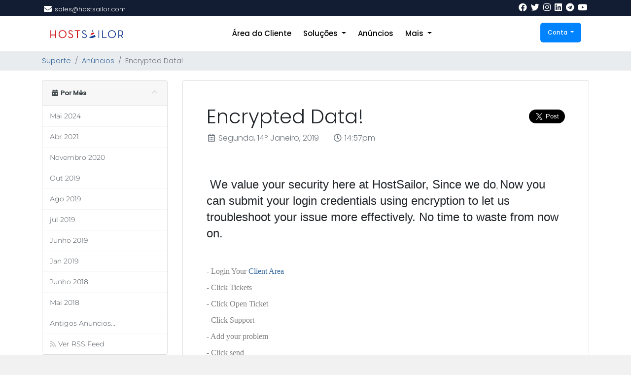

--- FILE ---
content_type: text/html; charset=utf-8
request_url: https://clients.hostsailor.com/index.php?rp=%2Fannouncements%2F18%2FEncrypted-Data-.html&language=portuguese-br
body_size: 9233
content:
<!doctype html>
<html lang="en">
<head>
    <meta charset="utf-8" />
    <meta name="viewport" content="width=device-width, initial-scale=1, shrink-to-fit=no">
    <title>Anúncios - HostSailor</title>
    <!-- Styling -->
<link rel="stylesheet" type="text/css" href="/templates/sailorv8_6/css/stylesheet.css">
<link href="/templates/sailorv8_6/css/all.min.css?v=2a01f4" rel="stylesheet">
<link href="/templates/sailorv8_6/css/theme.min.css?v=2a01f4" rel="stylesheet">
<link href="/templates/sailorv8_6/css/font/flaticon.css" rel="stylesheet">
<link href="/templates/sailorv8_6/css/font-awesome.min.css">
<link href="/templates/sailorv8_6/css/custom.css" rel="stylesheet">

<!-- Meta Pixel Code -->
<script>
  !function(f,b,e,v,n,t,s)
  {if(f.fbq)return;n=f.fbq=function(){n.callMethod?
  n.callMethod.apply(n,arguments):n.queue.push(arguments)};
  if(!f._fbq)f._fbq=n;n.push=n;n.loaded=!0;n.version='2.0';
  n.queue=[];t=b.createElement(e);t.async=!0;
  t.src=v;s=b.getElementsByTagName(e)[0];
  s.parentNode.insertBefore(t,s)}
  (window, document,'script',
  'https://connect.facebook.net/en_US/fbevents.js');
  fbq('init', '2316322881826688');
  fbq('track', 'PageView');
</script>
<noscript>
  <img height="1" width="1" style="display:none"
       src="https://www.facebook.com/tr?id=2316322881826688&ev=PageView&noscript=1" alt=""/>
</noscript>
<!-- End Meta Pixel Code -->
  

<script>
    var csrfToken = '1cef17d446b2c34035a4063a5c6f9e85e8ba7da6',
        markdownGuide = 'Guia de marcação',
        locale = 'en',
        saved = 'salvo',
        saving = 'gravação automática',
        whmcsBaseUrl = "";
    </script>
<script src="/templates/sailorv8_6/js/scripts.min.js?v=2a01f4"></script>

            <script>
            const CREDENTIALS_GETTER_URL = "\/modules\/addons\/secure_ticket_credentials";
        </script>
        


<style>
div#fullpage-overlay {
    display: none;
}
</style>

<!-- Dynamic Template Compatibility -->
<!-- Please update your theme to include or have a comment on the following to negate dynamic inclusion -->
<link rel="stylesheet" type="text/css" href="/assets/css/fontawesome-all.min.css" />

</head>
<body class="primary-bg-color" data-phone-cc-input="1">
        

    <header id="header" class="header">
        
        <div class="navbar navbar-light">
            <div class="container">
                <div class="hostsailor-top-header">
    <ul>
        <li class="nav-item">
          <i class="fas fa-envelope"></i>
            <a class="nav-link"> <span class="__cf_email__" data-cfemail="dba8bab7bea89bb3b4a8afa8bab2b7b4a9f5b8b4b6">[email&#160;protected]</span></a>
        </li>
       
    </ul>
</div>
                <a class="navbar-brand mr-3" href="/index.php">
                                           
                                    </a>

                <form method="post" action="/index.php?rp=/knowledgebase/search" class="form-inline ml-auto">
<input type="hidden" name="token" value="1cef17d446b2c34035a4063a5c6f9e85e8ba7da6" />
                    <div class="input-group search d-none d-xl-flex">
                        <div class="input-group-prepend">
                            <button class="btn btn-default" type="submit">
                                <i class="fas fa-search"></i>
                            </button>
                        </div>
                        <input class="form-control appended-form-control font-weight-light" type="text" name="search" placeholder="Pesquise em nossa base de conhecimento...">
                    </div>
                </form>
                <div class="hostsailor-top-social">
                    <ul>

                        <li class="nav-item">
                            <a href="https://www.facebook.com/HostSailor" class="nav-link"><i class="fab fa-facebook"></i></a>
                        </li>

                        <li class="nav-item">
                            <a href="https://twitter.com/HostSailor" class="nav-link"><i class="fab fa-twitter"></i></a>
                        </li>
                        <li class="nav-item">
                            <a href="https://www.instagram.com/hostsailor/" class="nav-link"><i class="fab fa-instagram"></i></a>
                        </li>
                        <li class="nav-item">
                            <a href="https://www.linkedin.com/company/hostsailor" class="nav-link"><i class="fab fa-linkedin"></i></a>
                        </li>
                        <li class="nav-item">
                            <a href="https://t.me/hostsailorcommunity" class="nav-link"><i class="fab fa-telegram"></i></a>
                        </li>
                        <li class="nav-item">
                            <a href="https://www.youtube.com/channel/UC9I0eacYgHIDxQNjX6Kdsow" class="nav-link"><i class="fab fa-youtube"></i></a>
                        </li>
                    </ul>
                </div>
                <ul class="navbar-nav toolbar">
                    <li class="nav-item ml-3 d-xl-none">
                        <button class="btn nav-link" type="button" data-toggle="collapse" data-target="#mainNavbar">
                            <span class="fas fa-bars fa-fw"></span>
                        </button>
                    </li>
                </ul>
            </div>
        </div>
        <div class="navbar navbar-expand-xl main-navbar-wrapper">
            <div class="hostsailor-mobile-logo">
                <a href="#"> <img src="/assets/img/logo.png" alt="HostSailor" class="logo-img"></a>
            </div>
            <div class="container">
                <div class="collapse navbar-collapse" id="mainNavbar">
                    <form method="post" action="/index.php?rp=/knowledgebase/search" class="d-xl-none">
<input type="hidden" name="token" value="1cef17d446b2c34035a4063a5c6f9e85e8ba7da6" />
                        <div class="input-group search w-100 mb-2">
                            <div class="input-group-prepend">
                                <button class="btn btn-default" type="submit">
                                    <i class="fas fa-search"></i>
                                </button>
                            </div>
                            <input class="form-control prepended-form-control" type="text" name="search" placeholder="Pesquise em nossa base de conhecimento...">
                        </div>
                    </form>
                    <div class="hostsailor-logo">
                        <a href="https://hostsailor.com/"> <img src="/assets/img/logo.png" alt="HostSailor" class="logo-img"></a>
                    </div>
                    <ul id="nav" class="navbar-nav mr-auto">

                            <li menuItemName="Home" class="d-block no-collapse" id="Primary_Navbar-Home">
        <a class="pr-4" href="/index.php">
                        Área do Cliente
                    </a>
            </li>
    <li menuItemName="Store" class="d-block dropdown no-collapse" id="Primary_Navbar-Store">
        <a class="pr-4 dropdown-toggle" data-toggle="dropdown" aria-haspopup="true" aria-expanded="false" href="#">
                        Soluções
                    </a>
                    <ul class="dropdown-menu">
                                                <li menuItemName="Browse Products Services" class="dropdown-item" id="Primary_Navbar-Store-Browse_Products_Services">
                        <a href="/index.php?rp=/store" class="dropdown-item px-2 py-0">
                                                        Procurar todos
                                                    </a>
                    </li>
                                                                <div class="dropdown-divider"></div>
                                                                <li menuItemName="KVM VPS NVMe" class="dropdown-item" id="Primary_Navbar-Store-KVM_VPS_NVMe">
                        <a href="/index.php?rp=/store/kvm-vps-nvme" class="dropdown-item px-2 py-0">
                                                        KVM VPS NVMe
                                                    </a>
                    </li>
                                                                <li menuItemName="KVM SSD" class="dropdown-item" id="Primary_Navbar-Store-KVM_SSD">
                        <a href="/index.php?rp=/store/kvm-ssd" class="dropdown-item px-2 py-0">
                                                        KVM SSD
                                                    </a>
                    </li>
                                                                <li menuItemName="ISPsystem Software" class="dropdown-item" id="Primary_Navbar-Store-ISPsystem_Software">
                        <a href="/index.php?rp=/store/ispsystem-software" class="dropdown-item px-2 py-0">
                                                        ISPsystem Software
                                                    </a>
                    </li>
                                                                <li menuItemName="Addons" class="dropdown-item" id="Primary_Navbar-Store-Addons">
                        <a href="/index.php?rp=/store/addons" class="dropdown-item px-2 py-0">
                                                        Addons
                                                    </a>
                    </li>
                                                                <li menuItemName="Romania Dedicated Servers HDD" class="dropdown-item" id="Primary_Navbar-Store-Romania_Dedicated_Servers_HDD">
                        <a href="/index.php?rp=/store/romania-dedicated-servers-hdd" class="dropdown-item px-2 py-0">
                                                        Romania Dedicated Servers HDD
                                                    </a>
                    </li>
                                                                <li menuItemName="Romania Dedicated Servers SSD" class="dropdown-item" id="Primary_Navbar-Store-Romania_Dedicated_Servers_SSD">
                        <a href="/index.php?rp=/store/romania-dedicated-servers-ssd" class="dropdown-item px-2 py-0">
                                                        Romania Dedicated Servers SSD
                                                    </a>
                    </li>
                                                                <li menuItemName="HP G9 Netherlands dedicated server" class="dropdown-item" id="Primary_Navbar-Store-HP_G9_Netherlands_dedicated_server">
                        <a href="/index.php?rp=/store/hp-g9-netherlands-dedicated-server" class="dropdown-item px-2 py-0">
                                                        HP G9 Netherlands dedicated server
                                                    </a>
                    </li>
                                                                <li menuItemName="SSL Certificates" class="dropdown-item" id="Primary_Navbar-Store-SSL_Certificates">
                        <a href="/index.php?rp=/store/ssl-certificates" class="dropdown-item px-2 py-0">
                                                        SSL Certificates
                                                    </a>
                    </li>
                                                                <li menuItemName="SSD Shared Hosting" class="dropdown-item" id="Primary_Navbar-Store-SSD_Shared_Hosting">
                        <a href="/index.php?rp=/store/ssd-shared-hosting" class="dropdown-item px-2 py-0">
                                                        SSD Shared Hosting
                                                    </a>
                    </li>
                                                                <li menuItemName="cPanel Reseller Hosting" class="dropdown-item" id="Primary_Navbar-Store-cPanel_Reseller_Hosting">
                        <a href="/index.php?rp=/store/cpanel-reseller-hosting" class="dropdown-item px-2 py-0">
                                                        cPanel Reseller Hosting
                                                    </a>
                    </li>
                                                                <li menuItemName="Fujitsu Netherlands dedicated server" class="dropdown-item" id="Primary_Navbar-Store-Fujitsu_Netherlands_dedicated_server">
                        <a href="/index.php?rp=/store/fujitsu-netherlands-dedicated-server" class="dropdown-item px-2 py-0">
                                                        Fujitsu Netherlands dedicated server
                                                    </a>
                    </li>
                                                                <li menuItemName="Storage KVM" class="dropdown-item" id="Primary_Navbar-Store-Storage_KVM">
                        <a href="/index.php?rp=/store/storage-kvm" class="dropdown-item px-2 py-0">
                                                        Storage KVM
                                                    </a>
                    </li>
                                                                <li menuItemName="Budget Netherlands dedicated server" class="dropdown-item" id="Primary_Navbar-Store-Budget_Netherlands_dedicated_server">
                        <a href="/index.php?rp=/store/budget-netherlands-dedicated-server" class="dropdown-item px-2 py-0">
                                                        Budget Netherlands dedicated server
                                                    </a>
                    </li>
                                                                <li menuItemName="SolusVM Reseller" class="dropdown-item" id="Primary_Navbar-Store-SolusVM_Reseller">
                        <a href="/index.php?rp=/store/solusvm-reseller" class="dropdown-item px-2 py-0">
                                                        SolusVM Reseller
                                                    </a>
                    </li>
                                                                <li menuItemName="VPN NVMe Special" class="dropdown-item" id="Primary_Navbar-Store-VPN_NVMe_Special">
                        <a href="/index.php?rp=/store/vpn-nvme-special" class="dropdown-item px-2 py-0">
                                                        VPN NVMe Special
                                                    </a>
                    </li>
                                                                <li menuItemName="Register a New Domain" class="dropdown-item" id="Primary_Navbar-Store-Register_a_New_Domain">
                        <a href="/cart.php?a=add&domain=register" class="dropdown-item px-2 py-0">
                                                        Registrar um novo domínio
                                                    </a>
                    </li>
                                                                <li menuItemName="Transfer a Domain to Us" class="dropdown-item" id="Primary_Navbar-Store-Transfer_a_Domain_to_Us">
                        <a href="/cart.php?a=add&domain=transfer" class="dropdown-item px-2 py-0">
                                                        Transferir um domínio
                                                    </a>
                    </li>
                                        </ul>
            </li>
    <li menuItemName="Announcements" class="d-block" id="Primary_Navbar-Announcements">
        <a class="pr-4" href="/index.php?rp=/announcements">
                        Anúncios
                    </a>
            </li>
    <li menuItemName="Knowledgebase" class="d-block" id="Primary_Navbar-Knowledgebase">
        <a class="pr-4" href="/index.php?rp=/knowledgebase">
                        Base de Conhecimento
                    </a>
            </li>
    <li menuItemName="Network Status" class="d-block" id="Primary_Navbar-Network_Status">
        <a class="pr-4" href="/serverstatus.php">
                        Status da Rede
                    </a>
            </li>
    <li menuItemName="Affiliates" class="d-block" id="Primary_Navbar-Affiliates">
        <a class="pr-4" href="/affiliates.php">
                        Afiliados
                    </a>
            </li>
    <li menuItemName="Contact Us" class="d-block" id="Primary_Navbar-Contact_Us">
        <a class="pr-4" href="/contact.php">
                        Contato
                    </a>
            </li>
    <li class="d-none dropdown collapsable-dropdown">
        <a class="dropdown-toggle" href="#" id="navbarDropdownMenu" role="button" data-toggle="dropdown" aria-haspopup="true" aria-expanded="false">
            Mais
        </a>
        <ul class="collapsable-dropdown-menu dropdown-menu" aria-labelledby="navbarDropdownMenu">
        </ul>
    </li>
                    </ul>
                    <ul class="navbar-nav ml-auto">

                            <li menuItemName="Account" class="d-block no-collapse dropdown no-collapse" id="Secondary_Navbar-Account">
        <a class=" dropdown-toggle" data-toggle="dropdown" aria-haspopup="true" aria-expanded="false" href="#">
                        Conta
                    </a>
                    <ul class="dropdown-menu dropdown-menu-right">
                                                <li menuItemName="Login" class="dropdown-item" id="Secondary_Navbar-Account-Login">
                        <a href="/clientarea.php" class="dropdown-item px-2 py-0">
                                                        Entrar
                                                    </a>
                    </li>
                                                                <li menuItemName="Register" class="dropdown-item" id="Secondary_Navbar-Account-Register">
                        <a href="/register.php" class="dropdown-item px-2 py-0">
                                                        Registrar
                                                    </a>
                    </li>
                                                                <div class="dropdown-divider"></div>
                                                                <li menuItemName="Forgot Password?" class="dropdown-item" id="Secondary_Navbar-Account-Forgot_Password?">
                        <a href="/index.php?rp=/password/reset" class="dropdown-item px-2 py-0">
                                                        Esqueceu a senha?
                                                    </a>
                    </li>
                                        </ul>
            </li>
                    </ul>
                </div>
            </div>
        </div>
    </header>

    
    <nav class="master-breadcrumb" aria-label="breadcrumb">

        <div class="container">
            <ol class="breadcrumb">
            <li class="breadcrumb-item">
            <a href="https://clients.hostsailor.com">            Suporte
            </a>        </li>
            <li class="breadcrumb-item">
            <a href="/index.php?rp=/announcements">            Anúncios
            </a>        </li>
            <li class="breadcrumb-item active" aria-current="page">
                        Encrypted Data! 
                    </li>
    </ol>
        </div>
    </nav>

        
    
    <section id="main-body">
        <div class="container">
            <div class="row">

                            <div class="col-lg-4 col-xl-3">
                    <div class="sidebar">
                            <div menuItemName="Announcements Months" class="mb-3 card card-sidebar d-none d-md-block">
        <div class="card-header">
            <h3 class="card-title m-0">
                <i class="fas fa-calendar-alt"></i>&nbsp;                Por Mês
                                <i class="fas fa-chevron-up card-minimise float-right"></i>
            </h3>
        </div>
        <div class="collapsable-card-body">
                                        <div class="list-group list-group-flush d-md-flex" role="tablist">
                                                                        <a menuItemName="Mai 2024"
                               href="/index.php?rp=/announcements/view/2024-05"
                               class="list-group-item list-group-item-action"
                                                                                                                                                           id="Primary_Sidebar-Announcements_Months-Mai_2024"
                            >
                                <div class="sidebar-menu-item-wrapper">
                                                                        <div class="sidebar-menu-item-label">
                                        Mai 2024
                                    </div>
                                                                    </div>
                            </a>
                                                                                                <a menuItemName="Abr 2021"
                               href="/index.php?rp=/announcements/view/2021-04"
                               class="list-group-item list-group-item-action"
                                                                                                                                                           id="Primary_Sidebar-Announcements_Months-Abr_2021"
                            >
                                <div class="sidebar-menu-item-wrapper">
                                                                        <div class="sidebar-menu-item-label">
                                        Abr 2021
                                    </div>
                                                                    </div>
                            </a>
                                                                                                <a menuItemName="Novembro 2020"
                               href="/index.php?rp=/announcements/view/2020-11"
                               class="list-group-item list-group-item-action"
                                                                                                                                                           id="Primary_Sidebar-Announcements_Months-Novembro_2020"
                            >
                                <div class="sidebar-menu-item-wrapper">
                                                                        <div class="sidebar-menu-item-label">
                                        Novembro 2020
                                    </div>
                                                                    </div>
                            </a>
                                                                                                <a menuItemName="Out 2019"
                               href="/index.php?rp=/announcements/view/2019-10"
                               class="list-group-item list-group-item-action"
                                                                                                                                                           id="Primary_Sidebar-Announcements_Months-Out_2019"
                            >
                                <div class="sidebar-menu-item-wrapper">
                                                                        <div class="sidebar-menu-item-label">
                                        Out 2019
                                    </div>
                                                                    </div>
                            </a>
                                                                                                <a menuItemName="Ago 2019"
                               href="/index.php?rp=/announcements/view/2019-08"
                               class="list-group-item list-group-item-action"
                                                                                                                                                           id="Primary_Sidebar-Announcements_Months-Ago_2019"
                            >
                                <div class="sidebar-menu-item-wrapper">
                                                                        <div class="sidebar-menu-item-label">
                                        Ago 2019
                                    </div>
                                                                    </div>
                            </a>
                                                                                                <a menuItemName="jul 2019"
                               href="/index.php?rp=/announcements/view/2019-07"
                               class="list-group-item list-group-item-action"
                                                                                                                                                           id="Primary_Sidebar-Announcements_Months-jul_2019"
                            >
                                <div class="sidebar-menu-item-wrapper">
                                                                        <div class="sidebar-menu-item-label">
                                        jul 2019
                                    </div>
                                                                    </div>
                            </a>
                                                                                                <a menuItemName="Junho 2019"
                               href="/index.php?rp=/announcements/view/2019-06"
                               class="list-group-item list-group-item-action"
                                                                                                                                                           id="Primary_Sidebar-Announcements_Months-Junho_2019"
                            >
                                <div class="sidebar-menu-item-wrapper">
                                                                        <div class="sidebar-menu-item-label">
                                        Junho 2019
                                    </div>
                                                                    </div>
                            </a>
                                                                                                <a menuItemName="Jan 2019"
                               href="/index.php?rp=/announcements/view/2019-01"
                               class="list-group-item list-group-item-action"
                                                                                                                                                           id="Primary_Sidebar-Announcements_Months-Jan_2019"
                            >
                                <div class="sidebar-menu-item-wrapper">
                                                                        <div class="sidebar-menu-item-label">
                                        Jan 2019
                                    </div>
                                                                    </div>
                            </a>
                                                                                                <a menuItemName="Junho 2018"
                               href="/index.php?rp=/announcements/view/2018-06"
                               class="list-group-item list-group-item-action"
                                                                                                                                                           id="Primary_Sidebar-Announcements_Months-Junho_2018"
                            >
                                <div class="sidebar-menu-item-wrapper">
                                                                        <div class="sidebar-menu-item-label">
                                        Junho 2018
                                    </div>
                                                                    </div>
                            </a>
                                                                                                <a menuItemName="Mai 2018"
                               href="/index.php?rp=/announcements/view/2018-05"
                               class="list-group-item list-group-item-action"
                                                                                                                                                           id="Primary_Sidebar-Announcements_Months-Mai_2018"
                            >
                                <div class="sidebar-menu-item-wrapper">
                                                                        <div class="sidebar-menu-item-label">
                                        Mai 2018
                                    </div>
                                                                    </div>
                            </a>
                                                                                                <a menuItemName="Older"
                               href="/index.php?rp=/announcements/view/older"
                               class="list-group-item list-group-item-action"
                                                                                                                                                           id="Primary_Sidebar-Announcements_Months-Older"
                            >
                                <div class="sidebar-menu-item-wrapper">
                                                                        <div class="sidebar-menu-item-label">
                                        Antigos Anuncios...
                                    </div>
                                                                    </div>
                            </a>
                                                                                                <a menuItemName="RSS Feed"
                               href="/index.php?rp=/announcements/rss"
                               class="list-group-item list-group-item-action"
                                                                                                                                                           id="Primary_Sidebar-Announcements_Months-RSS_Feed"
                            >
                                <div class="sidebar-menu-item-wrapper">
                                                                            <div class="sidebar-menu-item-icon-wrapper">
                                                                                        <i class="fas fa-rss icon-rss sidebar-menu-item-icon"></i>
                                        </div>
                                                                        <div class="sidebar-menu-item-label">
                                        Ver RSS Feed
                                    </div>
                                                                    </div>
                            </a>
                                                            </div>
                    </div>
            </div>
                    <div class="card d-block d-md-none bg-light">
            <div class="card-header">
                <h3 class="card-title">
                    <i class="fas fa-calendar-alt"></i>&nbsp;                    Por Mês
                                    </h3>
            </div>
            <div class="card-body">
                <form role="form">
                    <select class="form-control" onchange="selectChangeNavigate(this)">
                                                    <option menuItemName="Mai 2024" value="/index.php?rp=/announcements/view/2024-05" class="list-group-item list-group-item-action" >
                                Mai 2024
                                                            </option>
                                                    <option menuItemName="Abr 2021" value="/index.php?rp=/announcements/view/2021-04" class="list-group-item list-group-item-action" >
                                Abr 2021
                                                            </option>
                                                    <option menuItemName="Novembro 2020" value="/index.php?rp=/announcements/view/2020-11" class="list-group-item list-group-item-action" >
                                Novembro 2020
                                                            </option>
                                                    <option menuItemName="Out 2019" value="/index.php?rp=/announcements/view/2019-10" class="list-group-item list-group-item-action" >
                                Out 2019
                                                            </option>
                                                    <option menuItemName="Ago 2019" value="/index.php?rp=/announcements/view/2019-08" class="list-group-item list-group-item-action" >
                                Ago 2019
                                                            </option>
                                                    <option menuItemName="jul 2019" value="/index.php?rp=/announcements/view/2019-07" class="list-group-item list-group-item-action" >
                                jul 2019
                                                            </option>
                                                    <option menuItemName="Junho 2019" value="/index.php?rp=/announcements/view/2019-06" class="list-group-item list-group-item-action" >
                                Junho 2019
                                                            </option>
                                                    <option menuItemName="Jan 2019" value="/index.php?rp=/announcements/view/2019-01" class="list-group-item list-group-item-action" >
                                Jan 2019
                                                            </option>
                                                    <option menuItemName="Junho 2018" value="/index.php?rp=/announcements/view/2018-06" class="list-group-item list-group-item-action" >
                                Junho 2018
                                                            </option>
                                                    <option menuItemName="Mai 2018" value="/index.php?rp=/announcements/view/2018-05" class="list-group-item list-group-item-action" >
                                Mai 2018
                                                            </option>
                                                    <option menuItemName="Older" value="/index.php?rp=/announcements/view/older" class="list-group-item list-group-item-action" >
                                Antigos Anuncios...
                                                            </option>
                                                    <option menuItemName="RSS Feed" value="/index.php?rp=/announcements/rss" class="list-group-item list-group-item-action" >
                                Ver RSS Feed
                                                            </option>
                                            </select>
                </form>
            </div>
                    </div>
                        </div>
                                            <div class="d-none d-lg-block sidebar">
                                <div menuItemName="Support" class="mb-3 card card-sidebar">
        <div class="card-header">
            <h3 class="card-title m-0">
                <i class="far fa-life-ring"></i>&nbsp;                Suporte
                                <i class="fas fa-chevron-up card-minimise float-right"></i>
            </h3>
        </div>
        <div class="collapsable-card-body">
                                        <div class="list-group list-group-flush d-md-flex" role="tablist">
                                                                        <a menuItemName="Support Tickets"
                               href="/supporttickets.php"
                               class="list-group-item list-group-item-action"
                                                                                                                                                           id="Secondary_Sidebar-Support-Support_Tickets"
                            >
                                <div class="sidebar-menu-item-wrapper">
                                                                            <div class="sidebar-menu-item-icon-wrapper">
                                                                                        <i class="fas fa-ticket-alt fa-fw sidebar-menu-item-icon"></i>
                                        </div>
                                                                        <div class="sidebar-menu-item-label">
                                        Meus Tickets de Suporte
                                    </div>
                                                                    </div>
                            </a>
                                                                                                <a menuItemName="Announcements"
                               href="/index.php?rp=/announcements"
                               class="list-group-item list-group-item-action active"
                                                                                                                                                           id="Secondary_Sidebar-Support-Announcements"
                            >
                                <div class="sidebar-menu-item-wrapper">
                                                                            <div class="sidebar-menu-item-icon-wrapper">
                                                                                        <i class="fas fa-list fa-fw sidebar-menu-item-icon"></i>
                                        </div>
                                                                        <div class="sidebar-menu-item-label">
                                        Anúncios
                                    </div>
                                                                    </div>
                            </a>
                                                                                                <a menuItemName="Knowledgebase"
                               href="/index.php?rp=/knowledgebase"
                               class="list-group-item list-group-item-action"
                                                                                                                                                           id="Secondary_Sidebar-Support-Knowledgebase"
                            >
                                <div class="sidebar-menu-item-wrapper">
                                                                            <div class="sidebar-menu-item-icon-wrapper">
                                                                                        <i class="fas fa-info-circle fa-fw sidebar-menu-item-icon"></i>
                                        </div>
                                                                        <div class="sidebar-menu-item-label">
                                        Base de Conhecimento
                                    </div>
                                                                    </div>
                            </a>
                                                                                                <a menuItemName="Downloads"
                               href="/index.php?rp=/download"
                               class="list-group-item list-group-item-action"
                                                                                                                                                           id="Secondary_Sidebar-Support-Downloads"
                            >
                                <div class="sidebar-menu-item-wrapper">
                                                                            <div class="sidebar-menu-item-icon-wrapper">
                                                                                        <i class="fas fa-download fa-fw sidebar-menu-item-icon"></i>
                                        </div>
                                                                        <div class="sidebar-menu-item-label">
                                        Downloads
                                    </div>
                                                                    </div>
                            </a>
                                                                                                <a menuItemName="Network Status"
                               href="/serverstatus.php"
                               class="list-group-item list-group-item-action"
                                                                                                                                                           id="Secondary_Sidebar-Support-Network_Status"
                            >
                                <div class="sidebar-menu-item-wrapper">
                                                                            <div class="sidebar-menu-item-icon-wrapper">
                                                                                        <i class="fas fa-rocket fa-fw sidebar-menu-item-icon"></i>
                                        </div>
                                                                        <div class="sidebar-menu-item-label">
                                        Status da Rede
                                    </div>
                                                                    </div>
                            </a>
                                                                                                <a menuItemName="Open Ticket"
                               href="/submitticket.php"
                               class="list-group-item list-group-item-action"
                                                                                                                                                           id="Secondary_Sidebar-Support-Open_Ticket"
                            >
                                <div class="sidebar-menu-item-wrapper">
                                                                            <div class="sidebar-menu-item-icon-wrapper">
                                                                                        <i class="fas fa-comments fa-fw sidebar-menu-item-icon"></i>
                                        </div>
                                                                        <div class="sidebar-menu-item-label">
                                        Abrir Ticket
                                    </div>
                                                                    </div>
                            </a>
                                                            </div>
                    </div>
            </div>
                            </div>
                                    </div>
                        <div class="col-lg-8 col-xl-9 primary-content">


<div class="card">
    <div class="card-body extra-padding">
        <h1>
            Encrypted Data! 
                            <div class="float-right">
                    <a href="https://twitter.com/share" class="twitter-share-button" data-count="vertical" data-size="large" data-via="">
                        Tweet
                    </a>
                    <script data-cfasync="false" src="/cdn-cgi/scripts/5c5dd728/cloudflare-static/email-decode.min.js"></script><script src="https://platform.twitter.com/widgets.js"></script>
                </div>
                    </h1>

        <ul class="list-inline">
            <li class="list-inline-item text-muted pr-3">
                <i class="far fa-calendar-alt fa-fw"></i>
                Segunda, 14º Janeiro, 2019
            </li>
            <li class="list-inline-item text-muted pr-3">
                <i class="far fa-clock fa-fw"></i>
                14:57pm
            </li>
        </ul>

        <div class="py-5">
            <h3><span style="font-size:12pt;font-family:arial, helvetica, sans-serif;"><span style="font-size:18pt;"> We value your security here at HostSailor, Since we do</span>, <span style="font-size:18pt;">Now you can submit your login credentials using encryption to let us troubleshoot your issue more effectively. No time to waste from now on. </span></span></h3>
<h3><br /><span style="background-color:#ffffff;color:#808080;font-size:12pt;font-family:'times new roman', times, serif;">- Login Your <a href="https://clients.hostsailor.com/index.php">Client Area</a></span><br /><span style="background-color:#ffffff;color:#808080;font-size:12pt;font-family:'times new roman', times, serif;">- Click Tickets</span><br /><span style="background-color:#ffffff;color:#808080;font-size:12pt;font-family:'times new roman', times, serif;">- Click Open Ticket</span><br /><span style="background-color:#ffffff;color:#808080;font-size:12pt;font-family:'times new roman', times, serif;">- Click Support</span><br /><span style="background-color:#ffffff;color:#808080;font-size:12pt;font-family:'times new roman', times, serif;">- Add your problem</span><br /><span style="background-color:#ffffff;color:#808080;font-size:12pt;font-family:'times new roman', times, serif;">- Click send</span><br /><span style="background-color:#ffffff;color:#808080;font-size:12pt;font-family:'times new roman', times, serif;">- Click Submit Credentials</span><br /><span style="background-color:#ffffff;color:#808080;font-size:12pt;font-family:'times new roman', times, serif;">- Fill empty fields</span><br /><span style="background-color:#ffffff;color:#808080;font-size:12pt;font-family:'times new roman', times, serif;">- Click Submit/update Login Credentials</span></h3>
<p><span style="font-size:14pt;">Your security is our utmost concern.</span></p>
<p> </p>
<p>For more information about our Services/Offers/Features Please Contact Our <a href="https://lc.chat/now/3930661/">LiveChat</a> Agents.</p>
        </div>

                    <div id="fb-root"></div>
            <script>
                (function(d, s, id) {
                    var js, fjs = d.getElementsByTagName(s)[0];
                    if (d.getElementById(id)) {
                        return;
                    }
                    js = d.createElement(s);
                    js.id = id;
                    js.src = "//connect.facebook.net/en_US/all.js#xfbml=1";
                    fjs.parentNode.insertBefore(js, fjs);
                }(document, 'script', 'facebook-jssdk'));
            </script>
            <div class="fb-like" data-href="https://clients.hostsailor.com/index.php?rp=/announcements/18/Encrypted-Data-.html" data-send="true" data-width="450" data-show-faces="true" data-action="recommend">
            </div>
            </div>
</div>

    <div class="card">
        <div class="card-body p-5">
            <div id="fb-root">
            </div>
            <script>
                (function(d, s, id) {
                    var js, fjs = d.getElementsByTagName(s)[0];
                    if (d.getElementById(id)) {
                        return;
                    }
                    js = d.createElement(s);
                    js.id = id;
                    js.src = "//connect.facebook.net/en_US/all.js#xfbml=1";
                    fjs.parentNode.insertBefore(js, fjs);
                }(document, 'script', 'facebook-jssdk'));
            </script>
            <fb:comments href="https://clients.hostsailor.com/index.php?rp=/announcements/18/Encrypted-Data-.html" num_posts="5" width="100%"></fb:comments>
        </div>
    </div>

<a href="/index.php?rp=/announcements" class="btn btn-default px-4">
    &laquo; Retornar
</a>



                    </div>

                    </div>
                                            <div class="d-lg-none sidebar sidebar-secondary">
                                <div menuItemName="Support" class="mb-3 card card-sidebar">
        <div class="card-header">
            <h3 class="card-title m-0">
                <i class="far fa-life-ring"></i>&nbsp;                Suporte
                                <i class="fas fa-chevron-up card-minimise float-right"></i>
            </h3>
        </div>
        <div class="collapsable-card-body">
                                        <div class="list-group list-group-flush d-md-flex" role="tablist">
                                                                        <a menuItemName="Support Tickets"
                               href="/supporttickets.php"
                               class="list-group-item list-group-item-action"
                                                                                                                                                           id="Secondary_Sidebar-Support-Support_Tickets"
                            >
                                <div class="sidebar-menu-item-wrapper">
                                                                            <div class="sidebar-menu-item-icon-wrapper">
                                                                                        <i class="fas fa-ticket-alt fa-fw sidebar-menu-item-icon"></i>
                                        </div>
                                                                        <div class="sidebar-menu-item-label">
                                        Meus Tickets de Suporte
                                    </div>
                                                                    </div>
                            </a>
                                                                                                <a menuItemName="Announcements"
                               href="/index.php?rp=/announcements"
                               class="list-group-item list-group-item-action active"
                                                                                                                                                           id="Secondary_Sidebar-Support-Announcements"
                            >
                                <div class="sidebar-menu-item-wrapper">
                                                                            <div class="sidebar-menu-item-icon-wrapper">
                                                                                        <i class="fas fa-list fa-fw sidebar-menu-item-icon"></i>
                                        </div>
                                                                        <div class="sidebar-menu-item-label">
                                        Anúncios
                                    </div>
                                                                    </div>
                            </a>
                                                                                                <a menuItemName="Knowledgebase"
                               href="/index.php?rp=/knowledgebase"
                               class="list-group-item list-group-item-action"
                                                                                                                                                           id="Secondary_Sidebar-Support-Knowledgebase"
                            >
                                <div class="sidebar-menu-item-wrapper">
                                                                            <div class="sidebar-menu-item-icon-wrapper">
                                                                                        <i class="fas fa-info-circle fa-fw sidebar-menu-item-icon"></i>
                                        </div>
                                                                        <div class="sidebar-menu-item-label">
                                        Base de Conhecimento
                                    </div>
                                                                    </div>
                            </a>
                                                                                                <a menuItemName="Downloads"
                               href="/index.php?rp=/download"
                               class="list-group-item list-group-item-action"
                                                                                                                                                           id="Secondary_Sidebar-Support-Downloads"
                            >
                                <div class="sidebar-menu-item-wrapper">
                                                                            <div class="sidebar-menu-item-icon-wrapper">
                                                                                        <i class="fas fa-download fa-fw sidebar-menu-item-icon"></i>
                                        </div>
                                                                        <div class="sidebar-menu-item-label">
                                        Downloads
                                    </div>
                                                                    </div>
                            </a>
                                                                                                <a menuItemName="Network Status"
                               href="/serverstatus.php"
                               class="list-group-item list-group-item-action"
                                                                                                                                                           id="Secondary_Sidebar-Support-Network_Status"
                            >
                                <div class="sidebar-menu-item-wrapper">
                                                                            <div class="sidebar-menu-item-icon-wrapper">
                                                                                        <i class="fas fa-rocket fa-fw sidebar-menu-item-icon"></i>
                                        </div>
                                                                        <div class="sidebar-menu-item-label">
                                        Status da Rede
                                    </div>
                                                                    </div>
                            </a>
                                                                                                <a menuItemName="Open Ticket"
                               href="/submitticket.php"
                               class="list-group-item list-group-item-action"
                                                                                                                                                           id="Secondary_Sidebar-Support-Open_Ticket"
                            >
                                <div class="sidebar-menu-item-wrapper">
                                                                            <div class="sidebar-menu-item-icon-wrapper">
                                                                                        <i class="fas fa-comments fa-fw sidebar-menu-item-icon"></i>
                                        </div>
                                                                        <div class="sidebar-menu-item-label">
                                        Abrir Ticket
                                    </div>
                                                                    </div>
                            </a>
                                                            </div>
                    </div>
            </div>
                            </div>
                                    <div class="clearfix"></div>
            </div>
        </div>
    </section>

    <footer id="footer" class="footer">
        <div class="container">


            <ul class="nav justify-content-center justify-content-lg-start mb-7">
                <div class="borrow-a-geek-nav">

                    <div class="main-hostsailor">
                        <div class="row">

                            <div class="col" style="width=100%">
                                <h5 class="tittle-footer"><span>Company</span></h5>
                                <ul>
                                    <li><a href="https://hostsailor.com/ssd-shared-hosting/">Home</a></li>
                                    <li><a href="https://hostsailor.com/vps-hosting/">OUR COMPANY</a></li>
                                    <li><a href="https://hostsailor.com/dedicated-servers/">Blog</a></li>
                                    <li><a href="https://hostsailor.com/vps-hosting/">Our Data Centers</a></li>
                                    <li><a href="https://hostsailor.com/affiliate-program/">Data Centers Los Angeles</a></li>
                                    <li><a href="https://hostsailor.com/faqs/">Data Centers in Romania</a></li>
                                    <li><a href="https://hostsailor.com/faqs/">Privacy Policy</a></li>
                                    <li><a href="https://hostsailor.com/faqs/">Terms of Service</a></li>
                                    <li><a href="https://hostsailor.com/faqs/">Acceptable Use Policy</a></li>
                                    <li><a href="https://hostsailor.com/faqs/">Service level Agreement</a></li>
                                    <li><a href="https://hostsailor.com/faqs/">Contact Us</a></li>

                                </ul>
                            </div>
                            <div class="col" style="width=100%">
                                <h5 class="tittle-footer"> <span>Products</span></h5>
                                    <ul>
                                        <li><a href="https://hostsailor.com/ssd-shared-hosting/">SSD Shared Hosting</a></li>
                                        <li><a href="https://hostsailor.com/vps-hosting/">Reseller Hosting</a></li>
                                        <li><a href="https://hostsailor.com/dedicated-servers/">Dedicated Server <br> Web Hosting</a></li>
                                        <li><a href="https://hostsailor.com/vps-hosting/">Dedicated Server <br> Romania</a></li>
                                        <li><a href="https://hostsailor.com/affiliate-program/">HP Managed Netherlands</a></li>
                                        <li><a href="https://hostsailor.com/faqs/">Dedicated Server</a></li>
                                        <li><a href="https://hostsailor.com/faqs/">Fujitsu Dedicated Servers in Netherlands​</a></li>
                                        <li><a href="https://hostsailor.com/faqs/">VPS Hosting</a></li>
                                        <li><a href="https://hostsailor.com/faqs/">VPS NVMe</a></li>
                                        <li><a href="https://hostsailor.com/faqs/">KVM VPS SSD</a></li>
                                        <li><a href="https://hostsailor.com/faqs/">KVM VPS Storage</a></li>

                                    </ul>
                                </div>

                        <div class="col" style="width=100%">
                            <h5 class="tittle-footer"> <span>Services</span></h5>
                            <ul>
                                <li><a href="https://hostsailor.com/ssd-shared-hosting/">Domain Registration</a></li>
                                <li><a href="https://hostsailor.com/vps-hosting/">SSL Certificates</a></li>
                                <li><a href="https://hostsailor.com/dedicated-servers/">Dedicated Servers</a></li>
                                <li><a href="https://hostsailor.com/vps-hosting/">VLAN Network</a></li>
                                <li><a href="https://hostsailor.com/affiliate-program/">IP Announcement</a></li>


                            </ul>
                        </div>
                        <div class="col" style="width=100%">
                            <h5 class="tittle-footer"> <span>Partners</span></h5>
                            <ul>
                                <li><a href="https://hostsailor.com/ssd-shared-hosting/"Affiliate Program</a></li>
                                <li><a href="https://hostsailor.com/vps-hosting/">Reseller Program</a></li>
                                <li><a href="https://hostsailor.com/dedicated-servers/">Bug Bounty Program</a></li>
                            </ul>
                        </div>
                        <div class="col" style="width=100%">
                            <h5 class="tittle-footer"><span>Tools</span></h5>
                            <ul>
                                <li><a href="https://hostsailor.com/ssd-shared-hosting/">Network Status</a></li>
                                <li><a href="https://hostsailor.com/vps-hosting/">Looking Glass</a></li>
                                <li><a href="https://hostsailor.com/dedicated-servers/">knowledge Base</a></li>
                                <li><a href="https://hostsailor.com/vps-hosting/">Tools</a></li>
                                <li><a href="https://hostsailor.com/affiliate-program/">FAQS</a></li>
                            </ul>
                        </div>

                            <div class="col" style="width=100%">
                                <h5 class="tittle-footer">Contact</h5>
                                <li><a href="https://hostsailor.com/vps-hosting/">Reg. No: IBC/03/14/8150</a></li>
                                <li><a href="https://hostsailor.com/dedicated-servers/">Suite No: 1605, Churchill Executive Tower, Burj Khalifa Area, Dubai P.O. Box 98362, United Arab Emirates</a></li>
                                <li class="footer-tel"><a href="https://hostsailor.com/vps-hosting/"><i class="fa fa-phone" aria-hidden="true"></i>+164 6 518 9099</a></li>
                                <li class="footer-tel"><a href="https://hostsailor.com/vps-hosting/"><i class="fa fa-envelope-open" aria-hidden="true"></i><span class="__cf_email__" data-cfemail="5122303d342211393e22252230383d3e237f323e3c">[email&#160;protected]</span></a></li>
                    </div>


                    <div class="col" style="width=100%">
                        <h5 class="tittle-footer">Payment Method</h5>
                        <div class="footer-img">
                            <img style="width: 49px;height: 25px; margin-bottom:7px;" class="footer-paypment" src="/templates/sailorv8_6/img/paypal.png" alt="Paypal">
                            <img style="width: 49px;height: 25px; margin-bottom:7px;" class="footer-paypment" src="/templates/sailorv8_6/img/Bitcoin.png" alt="Bitcoin">
                            <img style="width: 49px;height: 25px; margin-bottom:7px;" class="footer-paypment" src="/templates/sailorv8_6/img/visamastercard.jpg" alt="Visamastercard">
                            <img style="width: 49px;height: 25px; margin-bottom:7px;" class="footer-paypment" src="/templates/sailorv8_6/img/skrill.jpg" alt="Skrill">
                        </div>

                        <div class="footer-img">
                            <img style="width: 49px;height: 25px; margin-bottom:7px;" class="footer-paypment" src="/templates/sailorv8_6/img/western_union.png" alt="Western Union">
                            <img style="width: 49px;height: 25px; margin-bottom:7px;" class="footer-paypment" src="/templates/sailorv8_6/img/Bank.png" alt="Bank Transfer">
                            <img style="width: 49px;height: 25px; margin-bottom:7px;" class="footer-paypment" src="/templates/sailorv8_6/img/alipay.jpg" alt="Alipay">
                            <img style="width: 49px;height: 25px;margin-bottom:7px;" class="footer-paypment" src="/templates/sailorv8_6/img/dogecoin.jpg" alt="Dogecoin">
                        </div>

                        <div class="footer-img">
                            <img style="width: 49px;height: 25px;margin-bottom:7px;" class="footer-paypment" src="/templates/sailorv8_6/img/sofort.png" alt="Sofort">
                            <img style="width: 49px;height: 25px;margin-bottom:7px;" class="footer-paypment" src="/templates/sailorv8_6/img/giropay.png" alt="Giropay">
                            <img style="width: 49px;height: 25px;margin-bottom:7px;" class="footer-paypment" src="/templates/sailorv8_6/img/eps.png" alt="EPS">
                            <img style="width: 49px;height: 25px;margin-bottom:7px;" class="footer-paypment" src="/templates/sailorv8_6/img/litecoin.jpg" alt="Litecoin">
                        </div>

                        <div class="payments-links">
                        <a href="https://hostsailor.com/payment-methods" class="footer-img-link">See All<i class="fa fa-arrow-right" aria-hidden="true"></i></a>
                        </div>
                        <div class="fotter-social">
                            <h3> Follow us  on</h3>
                            <div class="footer-follow">
                                <ul>
                                    <li class="follow">
                                        <a href="https://www.facebook.com/HostSailor" class="nav-link"><i class="fab fa-facebook"></i></a>
                                    </li>

                                    <li class="follow">
                                        <a href="https://twitter.com/HostSailor" class="nav-link"><i class="fab fa-twitter"></i></a>
                                    </li>
                                    <li class="follow">
                                        <a href="https://www.instagram.com/hostsailor/" class="nav-link"><i class="fab fa-instagram"></i></a>
                                    </li>
                                    <li class="follow">
                                        <a href="https://www.linkedin.com/company/hostsailor" class="nav-link"><i class="fab fa-linkedin"></i></a>
                                    </li>
                                    <li class="follow">
                                        <a href="https://t.me/hostsailorcommunity" class="nav-link"><i class="fab fa-telegram"></i></a>
                                    </li>
                                    <li class="follow">
                                        <a href="https://www.youtube.com/channel/UC9I0eacYgHIDxQNjX6Kdsow" class="nav-link"><i class="fab fa-youtube"></i></a>
                                    </li>
                                </ul>
                            </div>
                        </div>
                    </div>
                        </div>

                </div>
                        
          <p class="copyright mb-0">
              All Rights Reserved to HostSailor © 2025
           </p>
        </div>

                            </div>



    </footer>

    <div id="fullpage-overlay" class="w-hidden">
        <div class="outer-wrapper">
            <div class="inner-wrapper">
                <img src="/assets/img/overlay-spinner.svg" alt="">
                <br>
                <span class="msg"></span>
            </div>
        </div>
    </div>

    <div class="modal system-modal fade" id="modalAjax" tabindex="-1" role="dialog" aria-hidden="true">
        <div class="modal-dialog">
            <div class="modal-content">
                <div class="modal-header">
                    <h5 class="modal-title"></h5>
                    <button type="button" class="close" data-dismiss="modal">
                        <span aria-hidden="true">&times;</span>
                        <span class="sr-only">Fechar</span>
                    </button>
                </div>
                <div class="modal-body">
                    Carregando...
                </div>
                <div class="modal-footer">
                    <div class="float-left loader">
                        <i class="fas fa-circle-notch fa-spin"></i>
                        Carregando...
                    </div>
                    <button type="button" class="btn btn-default" data-dismiss="modal">
                        Fechar
                    </button>
                    <button type="button" class="btn btn-primary modal-submit">
                        Enviar
                    </button>
                </div>
            </div>
        </div>
    </div>

    <form method="get" action="/index.php?rp=%2Fannouncements%2F18%2FEncrypted-Data-.html&">
        <div class="modal modal-localisation" id="modalChooseLanguage" tabindex="-1" role="dialog">
            <div class="modal-dialog modal-lg" role="document">
                <div class="modal-content">
                    <div class="modal-body">
                        <button type="button" class="close text-light" data-dismiss="modal" aria-label="Close">
                            <span aria-hidden="true">&times;</span>
                        </button>

                                                    <h5 class="h5 pt-5 pb-3">Escolha o idioma</h5>
                            <div class="row item-selector">
                                <input type="hidden" name="language" data-current="portuguese-br" value="portuguese-br" />
                                                                    <div class="col-4">
                                        <a href="#" class="item" data-value="arabic">
                                            العربية
                                        </a>
                                    </div>
                                                                    <div class="col-4">
                                        <a href="#" class="item" data-value="azerbaijani">
                                            Azerbaijani
                                        </a>
                                    </div>
                                                                    <div class="col-4">
                                        <a href="#" class="item" data-value="catalan">
                                            Català
                                        </a>
                                    </div>
                                                                    <div class="col-4">
                                        <a href="#" class="item" data-value="chinese">
                                            中文
                                        </a>
                                    </div>
                                                                    <div class="col-4">
                                        <a href="#" class="item" data-value="croatian">
                                            Hrvatski
                                        </a>
                                    </div>
                                                                    <div class="col-4">
                                        <a href="#" class="item" data-value="czech">
                                            Čeština
                                        </a>
                                    </div>
                                                                    <div class="col-4">
                                        <a href="#" class="item" data-value="danish">
                                            Dansk
                                        </a>
                                    </div>
                                                                    <div class="col-4">
                                        <a href="#" class="item" data-value="dutch">
                                            Nederlands
                                        </a>
                                    </div>
                                                                    <div class="col-4">
                                        <a href="#" class="item" data-value="english">
                                            English
                                        </a>
                                    </div>
                                                                    <div class="col-4">
                                        <a href="#" class="item" data-value="estonian">
                                            Estonian
                                        </a>
                                    </div>
                                                                    <div class="col-4">
                                        <a href="#" class="item" data-value="farsi">
                                            Persian
                                        </a>
                                    </div>
                                                                    <div class="col-4">
                                        <a href="#" class="item" data-value="french">
                                            Français
                                        </a>
                                    </div>
                                                                    <div class="col-4">
                                        <a href="#" class="item" data-value="german">
                                            Deutsch
                                        </a>
                                    </div>
                                                                    <div class="col-4">
                                        <a href="#" class="item" data-value="hebrew">
                                            עברית
                                        </a>
                                    </div>
                                                                    <div class="col-4">
                                        <a href="#" class="item" data-value="hungarian">
                                            Magyar
                                        </a>
                                    </div>
                                                                    <div class="col-4">
                                        <a href="#" class="item" data-value="italian">
                                            Italiano
                                        </a>
                                    </div>
                                                                    <div class="col-4">
                                        <a href="#" class="item" data-value="macedonian">
                                            Macedonian
                                        </a>
                                    </div>
                                                                    <div class="col-4">
                                        <a href="#" class="item" data-value="norwegian">
                                            Norwegian
                                        </a>
                                    </div>
                                                                    <div class="col-4">
                                        <a href="#" class="item active" data-value="portuguese-br">
                                            Português
                                        </a>
                                    </div>
                                                                    <div class="col-4">
                                        <a href="#" class="item" data-value="portuguese-pt">
                                            Português
                                        </a>
                                    </div>
                                                                    <div class="col-4">
                                        <a href="#" class="item" data-value="romanian">
                                            Română
                                        </a>
                                    </div>
                                                                    <div class="col-4">
                                        <a href="#" class="item" data-value="russian">
                                            Русский
                                        </a>
                                    </div>
                                                                    <div class="col-4">
                                        <a href="#" class="item" data-value="spanish">
                                            Español
                                        </a>
                                    </div>
                                                                    <div class="col-4">
                                        <a href="#" class="item" data-value="swedish">
                                            Svenska
                                        </a>
                                    </div>
                                                                    <div class="col-4">
                                        <a href="#" class="item" data-value="turkish">
                                            Türkçe
                                        </a>
                                    </div>
                                                                    <div class="col-4">
                                        <a href="#" class="item" data-value="ukranian">
                                            Українська
                                        </a>
                                    </div>
                                                            </div>
                                                                            <p class="h5 pt-5 pb-3">Escolha a Moeda</p>
                            <div class="row item-selector">
                                <input type="hidden" name="currency" data-current="1" value="">
                                                                    <div class="col-4">
                                        <a href="#" class="item active" data-value="1">
                                            $ USD
                                        </a>
                                    </div>
                                                                    <div class="col-4">
                                        <a href="#" class="item" data-value="2">
                                            € EUR
                                        </a>
                                    </div>
                                                                    <div class="col-4">
                                        <a href="#" class="item" data-value="3">
                                            £ GBP
                                        </a>
                                    </div>
                                                            </div>
                                            </div>
                    <div class="modal-footer">
                        <button type="submit" class="btn btn-default">Aplicar</button>
                    </div>
                </div>
            </div>
        </div>
    </form>

    
    <form action="#" id="frmGeneratePassword">
    <div class="modal fade" id="modalGeneratePassword">
        <div class="modal-dialog">
            <div class="modal-content">
                <div class="modal-header bg-primary text-white">
                    <h4 class="modal-title">
                        Gerar Senha
                    </h4>
                    <button type="button" class="close" data-dismiss="modal" aria-label="Close">
                        <span aria-hidden="true">&times;</span>
                    </button>
                </div>
                <div class="modal-body">
                    <div class="alert alert-danger w-hidden" id="generatePwLengthError">
                        Digite um número entre 8 e 64 para o comprimento da senha
                    </div>
                    <div class="form-group row">
                        <label for="generatePwLength" class="col-sm-4 col-form-label">Comprimento da Senha</label>
                        <div class="col-sm-8">
                            <input type="number" min="8" max="64" value="12" step="1" class="form-control input-inline input-inline-100" id="inputGeneratePasswordLength">
                        </div>
                    </div>
                    <div class="form-group row">
                        <label for="generatePwOutput" class="col-sm-4 col-form-label">Senha Gerada</label>
                        <div class="col-sm-8">
                            <input type="text" class="form-control" id="inputGeneratePasswordOutput">
                        </div>
                    </div>
                    <div class="row">
                        <div class="col-sm-8 offset-sm-4">
                            <button type="submit" class="btn btn-default btn-sm">
                                <i class="fas fa-plus fa-fw"></i>
                                Gerara nova senha
                            </button>
                            <button type="button" class="btn btn-default btn-sm copy-to-clipboard" data-clipboard-target="#inputGeneratePasswordOutput">
                                <img src="/assets/img/clippy.svg" alt="Copy to clipboard" width="15">
                                Copiar
                            </button>
                        </div>
                    </div>
                </div>
                <div class="modal-footer">
                    <button type="button" class="btn btn-default" data-dismiss="modal">
                        Fechar
                    </button>
                    <button type="button" class="btn btn-primary" id="btnGeneratePasswordInsert" data-clipboard-target="#inputGeneratePasswordOutput">
                        Copiar para a área de transferência e Inserir
                    </button>
                </div>
            </div>
        </div>
    </div>
</form>

    <script data-cfasync="false" src="/cdn-cgi/scripts/5c5dd728/cloudflare-static/email-decode.min.js"></script><script>
        document.addEventListener('DOMContentLoaded', function() {
            var btn = document.getElementById('btnEmailVerificationClose');
            if (btn) {
                btn.style.display = 'none';
            }
        });
    </script>
<script type="text/javascript" id="metricscubestats" data-t="30c5953bf474d40a464e668efeace441ef0676a7" data-h="" src="https://api.metricscube.io/mcs.js"></script>
<!--Start of Tawk.to Script-->
<script type="text/javascript">
var Tawk_API=Tawk_API||{}, Tawk_LoadStart=new Date();
(function(){
var s1=document.createElement("script"),s0=document.getElementsByTagName("script")[0];
s1.async=true;
s1.src='https://embed.tawk.to/62e7be0437898912e960a005/1g9cjsh8i';
s1.charset='UTF-8';
s1.setAttribute('crossorigin','*');
s0.parentNode.insertBefore(s1,s0);
})();
</script>
<!--End of Tawk.to Script-->


<script defer src="https://static.cloudflareinsights.com/beacon.min.js/vcd15cbe7772f49c399c6a5babf22c1241717689176015" integrity="sha512-ZpsOmlRQV6y907TI0dKBHq9Md29nnaEIPlkf84rnaERnq6zvWvPUqr2ft8M1aS28oN72PdrCzSjY4U6VaAw1EQ==" data-cf-beacon='{"version":"2024.11.0","token":"64bca8280b9e4fe9b330ac9b6aca5dfc","r":1,"server_timing":{"name":{"cfCacheStatus":true,"cfEdge":true,"cfExtPri":true,"cfL4":true,"cfOrigin":true,"cfSpeedBrain":true},"location_startswith":null}}' crossorigin="anonymous"></script>
</body>
</html>


--- FILE ---
content_type: application/javascript
request_url: https://clients.hostsailor.com/templates/sailorv8_6/js/scripts.min.js?v=2a01f4
body_size: 186280
content:
function scrollToGatewayInputError(){var e=jQuery(".gateway-errors,.assisted-cc-input-feedback").first();(e.closest("form")||jQuery("form").first()).find('button[type="submit"],input[type="submit"]').prop("disabled",!1).removeClass("disabled").find("i.fas,i.far,i.fal,i.fab").removeAttr("class").addClass("fas fa-arrow-circle-right").find("span").toggle(),e.length&&elementOutOfViewPort(e[0])&&jQuery("html, body").animate({scrollTop:e.offset().top-50},500)}function elementOutOfViewPort(e){var e=e.getBoundingClientRect(),t={};return t.top=e.top<0,t.left=e.left<0,t.bottom=e.bottom>(window.innerHeight||document.documentElement.clientHeight),t.right=e.right>(window.innerWidth||document.documentElement.clientWidth),t.any=t.top||t.left||t.bottom||t.right,t.any}!function(e,t){"object"==typeof module&&"object"==typeof module.exports?module.exports=e.document?t(e,!0):function(e){if(e.document)return t(e);throw new Error("jQuery requires a window with a document")}:t(e)}("undefined"!=typeof window?window:this,function(C,P){function O(e,t){return t.toUpperCase()}var c=[],p=C.document,u=c.slice,H=c.concat,F=c.push,Q=c.indexOf,R={},B=R.toString,g=R.hasOwnProperty,m={},e="1.12.4",w=function(e,t){return new w.fn.init(e,t)},W=/^[\s\uFEFF\xA0]+|[\s\uFEFF\xA0]+$/g,U=/^-ms-/,q=/-([\da-z])/gi;function z(e){var t=!!e&&"length"in e&&e.length,n=w.type(e);return"function"!==n&&!w.isWindow(e)&&("array"===n||0===t||"number"==typeof t&&0<t&&t-1 in e)}w.fn=w.prototype={jquery:e,constructor:w,selector:"",length:0,toArray:function(){return u.call(this)},get:function(e){return null!=e?e<0?this[e+this.length]:this[e]:u.call(this)},pushStack:function(e){e=w.merge(this.constructor(),e);return e.prevObject=this,e.context=this.context,e},each:function(e){return w.each(this,e)},map:function(n){return this.pushStack(w.map(this,function(e,t){return n.call(e,t,e)}))},slice:function(){return this.pushStack(u.apply(this,arguments))},first:function(){return this.eq(0)},last:function(){return this.eq(-1)},eq:function(e){var t=this.length,e=+e+(e<0?t:0);return this.pushStack(0<=e&&e<t?[this[e]]:[])},end:function(){return this.prevObject||this.constructor()},push:F,sort:c.sort,splice:c.splice},w.extend=w.fn.extend=function(){var e,t,n,i,r,o=arguments[0]||{},a=1,s=arguments.length,d=!1;for("boolean"==typeof o&&(d=o,o=arguments[a]||{},a++),"object"==typeof o||w.isFunction(o)||(o={}),a===s&&(o=this,a--);a<s;a++)if(null!=(i=arguments[a]))for(n in i)r=o[n],o!==(t=i[n])&&(d&&t&&(w.isPlainObject(t)||(e=w.isArray(t)))?(r=e?(e=!1,r&&w.isArray(r)?r:[]):r&&w.isPlainObject(r)?r:{},o[n]=w.extend(d,r,t)):void 0!==t&&(o[n]=t));return o},w.extend({expando:"jQuery"+(e+Math.random()).replace(/\D/g,""),isReady:!0,error:function(e){throw new Error(e)},noop:function(){},isFunction:function(e){return"function"===w.type(e)},isArray:Array.isArray||function(e){return"array"===w.type(e)},isWindow:function(e){return null!=e&&e==e.window},isNumeric:function(e){var t=e&&e.toString();return!w.isArray(e)&&0<=t-parseFloat(t)+1},isEmptyObject:function(e){for(var t in e)return!1;return!0},isPlainObject:function(e){if(!e||"object"!==w.type(e)||e.nodeType||w.isWindow(e))return!1;try{if(e.constructor&&!g.call(e,"constructor")&&!g.call(e.constructor.prototype,"isPrototypeOf"))return!1}catch(e){return!1}if(!m.ownFirst)for(var t in e)return g.call(e,t);for(t in e);return void 0===t||g.call(e,t)},type:function(e){return null==e?e+"":"object"==typeof e||"function"==typeof e?R[B.call(e)]||"object":typeof e},globalEval:function(e){e&&w.trim(e)&&(C.execScript||function(e){C.eval.call(C,e)})(e)},camelCase:function(e){return e.replace(U,"ms-").replace(q,O)},nodeName:function(e,t){return e.nodeName&&e.nodeName.toLowerCase()===t.toLowerCase()},each:function(e,t){var n,i=0;if(z(e))for(n=e.length;i<n&&!1!==t.call(e[i],i,e[i]);i++);else for(i in e)if(!1===t.call(e[i],i,e[i]))break;return e},trim:function(e){return null==e?"":(e+"").replace(W,"")},makeArray:function(e,t){t=t||[];return null!=e&&(z(Object(e))?w.merge(t,"string"==typeof e?[e]:e):F.call(t,e)),t},inArray:function(e,t,n){var i;if(t){if(Q)return Q.call(t,e,n);for(i=t.length,n=n?n<0?Math.max(0,i+n):n:0;n<i;n++)if(n in t&&t[n]===e)return n}return-1},merge:function(e,t){for(var n=+t.length,i=0,r=e.length;i<n;)e[r++]=t[i++];if(n!=n)for(;void 0!==t[i];)e[r++]=t[i++];return e.length=r,e},grep:function(e,t,n){for(var i=[],r=0,o=e.length,a=!n;r<o;r++)!t(e[r],r)!=a&&i.push(e[r]);return i},map:function(e,t,n){var i,r,o=0,a=[];if(z(e))for(i=e.length;o<i;o++)null!=(r=t(e[o],o,n))&&a.push(r);else for(o in e)null!=(r=t(e[o],o,n))&&a.push(r);return H.apply([],a)},guid:1,proxy:function(e,t){var n,i;if("string"==typeof t&&(i=e[t],t=e,e=i),w.isFunction(e))return n=u.call(arguments,2),(i=function(){return e.apply(t||this,n.concat(u.call(arguments)))}).guid=e.guid=e.guid||w.guid++,i},now:function(){return+new Date},support:m}),"function"==typeof Symbol&&(w.fn[Symbol.iterator]=c[Symbol.iterator]),w.each("Boolean Number String Function Array Date RegExp Object Error Symbol".split(" "),function(e,t){R["[object "+t+"]"]=t.toLowerCase()});function i(e,t,n){for(var i=[],r=void 0!==n;(e=e[t])&&9!==e.nodeType;)if(1===e.nodeType){if(r&&w(e).is(n))break;i.push(e)}return i}function G(e,t){for(var n=[];e;e=e.nextSibling)1===e.nodeType&&e!==t&&n.push(e);return n}var e=function(P){function c(e,t,n){var i="0x"+t-65536;return i!=i||n?t:i<0?String.fromCharCode(65536+i):String.fromCharCode(i>>10|55296,1023&i|56320)}function O(){w()}var e,p,$,o,H,g,F,Q,C,d,l,w,_,t,S,m,i,r,b,x="sizzle"+ +new Date,v=P.document,T=0,R=0,B=le(),W=le(),y=le(),U=function(e,t){return e===t&&(l=!0),0},q={}.hasOwnProperty,n=[],z=n.pop,G=n.push,k=n.push,V=n.slice,D=function(e,t){for(var n=0,i=e.length;n<i;n++)if(e[n]===t)return n;return-1},K="checked|selected|async|autofocus|autoplay|controls|defer|disabled|hidden|ismap|loop|multiple|open|readonly|required|scoped",a="[\\x20\\t\\r\\n\\f]",s="(?:\\\\.|[\\w-]|[^\\x00-\\xa0])+",J="\\["+a+"*("+s+")(?:"+a+"*([*^$|!~]?=)"+a+"*(?:'((?:\\\\.|[^\\\\'])*)'|\"((?:\\\\.|[^\\\\\"])*)\"|("+s+"))|)"+a+"*\\]",X=":("+s+")(?:\\((('((?:\\\\.|[^\\\\'])*)'|\"((?:\\\\.|[^\\\\\"])*)\")|((?:\\\\.|[^\\\\()[\\]]|"+J+")*)|.*)\\)|)",Y=new RegExp(a+"+","g"),j=new RegExp("^"+a+"+|((?:^|[^\\\\])(?:\\\\.)*)"+a+"+$","g"),Z=new RegExp("^"+a+"*,"+a+"*"),ee=new RegExp("^"+a+"*([>+~]|"+a+")"+a+"*"),te=new RegExp("="+a+"*([^\\]'\"]*?)"+a+"*\\]","g"),ne=new RegExp(X),ie=new RegExp("^"+s+"$"),h={ID:new RegExp("^#("+s+")"),CLASS:new RegExp("^\\.("+s+")"),TAG:new RegExp("^("+s+"|[*])"),ATTR:new RegExp("^"+J),PSEUDO:new RegExp("^"+X),CHILD:new RegExp("^:(only|first|last|nth|nth-last)-(child|of-type)(?:\\("+a+"*(even|odd|(([+-]|)(\\d*)n|)"+a+"*(?:([+-]|)"+a+"*(\\d+)|))"+a+"*\\)|)","i"),bool:new RegExp("^(?:"+K+")$","i"),needsContext:new RegExp("^"+a+"*[>+~]|:(even|odd|eq|gt|lt|nth|first|last)(?:\\("+a+"*((?:-\\d)?\\d*)"+a+"*\\)|)(?=[^-]|$)","i")},re=/^(?:input|select|textarea|button)$/i,oe=/^h\d$/i,u=/^[^{]+\{\s*\[native \w/,ae=/^(?:#([\w-]+)|(\w+)|\.([\w-]+))$/,se=/[+~]/,de=/'|\\/g,f=new RegExp("\\\\([\\da-f]{1,6}"+a+"?|("+a+")|.)","ig");try{k.apply(n=V.call(v.childNodes),v.childNodes),n[v.childNodes.length].nodeType}catch(e){k={apply:n.length?function(e,t){G.apply(e,V.call(t))}:function(e,t){for(var n=e.length,i=0;e[n++]=t[i++];);e.length=n-1}}}function I(e,t,n,i){var r,o,a,s,d,l,u,c,h=t&&t.ownerDocument,f=t?t.nodeType:9;if(n=n||[],"string"!=typeof e||!e||1!==f&&9!==f&&11!==f)return n;if(!i&&((t?t.ownerDocument||t:v)!==_&&w(t),t=t||_,S)){if(11!==f&&(l=ae.exec(e)))if(r=l[1]){if(9===f){if(!(a=t.getElementById(r)))return n;if(a.id===r)return n.push(a),n}else if(h&&(a=h.getElementById(r))&&b(t,a)&&a.id===r)return n.push(a),n}else{if(l[2])return k.apply(n,t.getElementsByTagName(e)),n;if((r=l[3])&&p.getElementsByClassName&&t.getElementsByClassName)return k.apply(n,t.getElementsByClassName(r)),n}if(p.qsa&&!y[e+" "]&&(!m||!m.test(e))){if(1!==f)h=t,c=e;else if("object"!==t.nodeName.toLowerCase()){for((s=t.getAttribute("id"))?s=s.replace(de,"\\$&"):t.setAttribute("id",s=x),o=(u=g(e)).length,d=ie.test(s)?"#"+s:"[id='"+s+"']";o--;)u[o]=d+" "+L(u[o]);c=u.join(","),h=se.test(e)&&he(t.parentNode)||t}if(c)try{return k.apply(n,h.querySelectorAll(c)),n}catch(e){}finally{s===x&&t.removeAttribute("id")}}}return Q(e.replace(j,"$1"),t,n,i)}function le(){var n=[];function i(e,t){return n.push(e+" ")>$.cacheLength&&delete i[n.shift()],i[e+" "]=t}return i}function A(e){return e[x]=!0,e}function E(e){var t=_.createElement("div");try{return!!e(t)}catch(e){return!1}finally{t.parentNode&&t.parentNode.removeChild(t)}}function ue(e,t){for(var n=e.split("|"),i=n.length;i--;)$.attrHandle[n[i]]=t}function ce(e,t){var n=t&&e,i=n&&1===e.nodeType&&1===t.nodeType&&(~t.sourceIndex||1<<31)-(~e.sourceIndex||1<<31);if(i)return i;if(n)for(;n=n.nextSibling;)if(n===t)return-1;return e?1:-1}function N(a){return A(function(o){return o=+o,A(function(e,t){for(var n,i=a([],e.length,o),r=i.length;r--;)e[n=i[r]]&&(e[n]=!(t[n]=e[n]))})})}function he(e){return e&&void 0!==e.getElementsByTagName&&e}for(e in p=I.support={},H=I.isXML=function(e){e=e&&(e.ownerDocument||e).documentElement;return!!e&&"HTML"!==e.nodeName},w=I.setDocument=function(e){var e=e?e.ownerDocument||e:v;return e!==_&&9===e.nodeType&&e.documentElement&&(t=(_=e).documentElement,S=!H(_),(e=_.defaultView)&&e.top!==e&&(e.addEventListener?e.addEventListener("unload",O,!1):e.attachEvent&&e.attachEvent("onunload",O)),p.attributes=E(function(e){return e.className="i",!e.getAttribute("className")}),p.getElementsByTagName=E(function(e){return e.appendChild(_.createComment("")),!e.getElementsByTagName("*").length}),p.getElementsByClassName=u.test(_.getElementsByClassName),p.getById=E(function(e){return t.appendChild(e).id=x,!_.getElementsByName||!_.getElementsByName(x).length}),p.getById?($.find.ID=function(e,t){if(void 0!==t.getElementById&&S)return(t=t.getElementById(e))?[t]:[]},$.filter.ID=function(e){var t=e.replace(f,c);return function(e){return e.getAttribute("id")===t}}):(delete $.find.ID,$.filter.ID=function(e){var t=e.replace(f,c);return function(e){e=void 0!==e.getAttributeNode&&e.getAttributeNode("id");return e&&e.value===t}}),$.find.TAG=p.getElementsByTagName?function(e,t){return void 0!==t.getElementsByTagName?t.getElementsByTagName(e):p.qsa?t.querySelectorAll(e):void 0}:function(e,t){var n,i=[],r=0,o=t.getElementsByTagName(e);if("*"!==e)return o;for(;n=o[r++];)1===n.nodeType&&i.push(n);return i},$.find.CLASS=p.getElementsByClassName&&function(e,t){if(void 0!==t.getElementsByClassName&&S)return t.getElementsByClassName(e)},i=[],m=[],(p.qsa=u.test(_.querySelectorAll))&&(E(function(e){t.appendChild(e).innerHTML="<a id='"+x+"'></a><select id='"+x+"-\r\\' msallowcapture=''><option selected=''></option></select>",e.querySelectorAll("[msallowcapture^='']").length&&m.push("[*^$]="+a+"*(?:''|\"\")"),e.querySelectorAll("[selected]").length||m.push("\\["+a+"*(?:value|"+K+")"),e.querySelectorAll("[id~="+x+"-]").length||m.push("~="),e.querySelectorAll(":checked").length||m.push(":checked"),e.querySelectorAll("a#"+x+"+*").length||m.push(".#.+[+~]")}),E(function(e){var t=_.createElement("input");t.setAttribute("type","hidden"),e.appendChild(t).setAttribute("name","D"),e.querySelectorAll("[name=d]").length&&m.push("name"+a+"*[*^$|!~]?="),e.querySelectorAll(":enabled").length||m.push(":enabled",":disabled"),e.querySelectorAll("*,:x"),m.push(",.*:")})),(p.matchesSelector=u.test(r=t.matches||t.webkitMatchesSelector||t.mozMatchesSelector||t.oMatchesSelector||t.msMatchesSelector))&&E(function(e){p.disconnectedMatch=r.call(e,"div"),r.call(e,"[s!='']:x"),i.push("!=",X)}),m=m.length&&new RegExp(m.join("|")),i=i.length&&new RegExp(i.join("|")),e=u.test(t.compareDocumentPosition),b=e||u.test(t.contains)?function(e,t){var n=9===e.nodeType?e.documentElement:e,t=t&&t.parentNode;return e===t||!(!t||1!==t.nodeType||!(n.contains?n.contains(t):e.compareDocumentPosition&&16&e.compareDocumentPosition(t)))}:function(e,t){if(t)for(;t=t.parentNode;)if(t===e)return!0;return!1},U=e?function(e,t){var n;return e===t?(l=!0,0):(n=!e.compareDocumentPosition-!t.compareDocumentPosition)||(1&(n=(e.ownerDocument||e)===(t.ownerDocument||t)?e.compareDocumentPosition(t):1)||!p.sortDetached&&t.compareDocumentPosition(e)===n?e===_||e.ownerDocument===v&&b(v,e)?-1:t===_||t.ownerDocument===v&&b(v,t)?1:d?D(d,e)-D(d,t):0:4&n?-1:1)}:function(e,t){if(e===t)return l=!0,0;var n,i=0,r=e.parentNode,o=t.parentNode,a=[e],s=[t];if(!r||!o)return e===_?-1:t===_?1:r?-1:o?1:d?D(d,e)-D(d,t):0;if(r===o)return ce(e,t);for(n=e;n=n.parentNode;)a.unshift(n);for(n=t;n=n.parentNode;)s.unshift(n);for(;a[i]===s[i];)i++;return i?ce(a[i],s[i]):a[i]===v?-1:s[i]===v?1:0}),_},I.matches=function(e,t){return I(e,null,null,t)},I.matchesSelector=function(e,t){if((e.ownerDocument||e)!==_&&w(e),t=t.replace(te,"='$1']"),p.matchesSelector&&S&&!y[t+" "]&&(!i||!i.test(t))&&(!m||!m.test(t)))try{var n=r.call(e,t);if(n||p.disconnectedMatch||e.document&&11!==e.document.nodeType)return n}catch(e){}return 0<I(t,_,null,[e]).length},I.contains=function(e,t){return(e.ownerDocument||e)!==_&&w(e),b(e,t)},I.attr=function(e,t){(e.ownerDocument||e)!==_&&w(e);var n=$.attrHandle[t.toLowerCase()],n=n&&q.call($.attrHandle,t.toLowerCase())?n(e,t,!S):void 0;return void 0!==n?n:p.attributes||!S?e.getAttribute(t):(n=e.getAttributeNode(t))&&n.specified?n.value:null},I.error=function(e){throw new Error("Syntax error, unrecognized expression: "+e)},I.uniqueSort=function(e){var t,n=[],i=0,r=0;if(l=!p.detectDuplicates,d=!p.sortStable&&e.slice(0),e.sort(U),l){for(;t=e[r++];)t===e[r]&&(i=n.push(r));for(;i--;)e.splice(n[i],1)}return d=null,e},o=I.getText=function(e){var t,n="",i=0,r=e.nodeType;if(r){if(1===r||9===r||11===r){if("string"==typeof e.textContent)return e.textContent;for(e=e.firstChild;e;e=e.nextSibling)n+=o(e)}else if(3===r||4===r)return e.nodeValue}else for(;t=e[i++];)n+=o(t);return n},($=I.selectors={cacheLength:50,createPseudo:A,match:h,attrHandle:{},find:{},relative:{">":{dir:"parentNode",first:!0}," ":{dir:"parentNode"},"+":{dir:"previousSibling",first:!0},"~":{dir:"previousSibling"}},preFilter:{ATTR:function(e){return e[1]=e[1].replace(f,c),e[3]=(e[3]||e[4]||e[5]||"").replace(f,c),"~="===e[2]&&(e[3]=" "+e[3]+" "),e.slice(0,4)},CHILD:function(e){return e[1]=e[1].toLowerCase(),"nth"===e[1].slice(0,3)?(e[3]||I.error(e[0]),e[4]=+(e[4]?e[5]+(e[6]||1):2*("even"===e[3]||"odd"===e[3])),e[5]=+(e[7]+e[8]||"odd"===e[3])):e[3]&&I.error(e[0]),e},PSEUDO:function(e){var t,n=!e[6]&&e[2];return h.CHILD.test(e[0])?null:(e[3]?e[2]=e[4]||e[5]||"":n&&ne.test(n)&&(t=(t=g(n,!0))&&n.indexOf(")",n.length-t)-n.length)&&(e[0]=e[0].slice(0,t),e[2]=n.slice(0,t)),e.slice(0,3))}},filter:{TAG:function(e){var t=e.replace(f,c).toLowerCase();return"*"===e?function(){return!0}:function(e){return e.nodeName&&e.nodeName.toLowerCase()===t}},CLASS:function(e){var t=B[e+" "];return t||(t=new RegExp("(^|"+a+")"+e+"("+a+"|$)"))&&B(e,function(e){return t.test("string"==typeof e.className&&e.className||void 0!==e.getAttribute&&e.getAttribute("class")||"")})},ATTR:function(t,n,i){return function(e){e=I.attr(e,t);return null==e?"!="===n:!n||(e+="","="===n?e===i:"!="===n?e!==i:"^="===n?i&&0===e.indexOf(i):"*="===n?i&&-1<e.indexOf(i):"$="===n?i&&e.slice(-i.length)===i:"~="===n?-1<(" "+e.replace(Y," ")+" ").indexOf(i):"|="===n&&(e===i||e.slice(0,i.length+1)===i+"-"))}},CHILD:function(p,e,t,g,m){var b="nth"!==p.slice(0,3),v="last"!==p.slice(-4),y="of-type"===e;return 1===g&&0===m?function(e){return!!e.parentNode}:function(e,t,n){var i,r,o,a,s,d,l=b!=v?"nextSibling":"previousSibling",u=e.parentNode,c=y&&e.nodeName.toLowerCase(),h=!n&&!y,f=!1;if(u){if(b){for(;l;){for(a=e;a=a[l];)if(y?a.nodeName.toLowerCase()===c:1===a.nodeType)return!1;d=l="only"===p&&!d&&"nextSibling"}return!0}if(d=[v?u.firstChild:u.lastChild],v&&h){for(f=(s=(i=(r=(o=(a=u)[x]||(a[x]={}))[a.uniqueID]||(o[a.uniqueID]={}))[p]||[])[0]===T&&i[1])&&i[2],a=s&&u.childNodes[s];a=++s&&a&&a[l]||(f=s=0,d.pop());)if(1===a.nodeType&&++f&&a===e){r[p]=[T,s,f];break}}else if(!1===(f=h?s=(i=(r=(o=(a=e)[x]||(a[x]={}))[a.uniqueID]||(o[a.uniqueID]={}))[p]||[])[0]===T&&i[1]:f))for(;(a=++s&&a&&a[l]||(f=s=0,d.pop()))&&((y?a.nodeName.toLowerCase()!==c:1!==a.nodeType)||!++f||(h&&((r=(o=a[x]||(a[x]={}))[a.uniqueID]||(o[a.uniqueID]={}))[p]=[T,f]),a!==e)););return(f-=m)===g||f%g==0&&0<=f/g}}},PSEUDO:function(e,o){var t,a=$.pseudos[e]||$.setFilters[e.toLowerCase()]||I.error("unsupported pseudo: "+e);return a[x]?a(o):1<a.length?(t=[e,e,"",o],$.setFilters.hasOwnProperty(e.toLowerCase())?A(function(e,t){for(var n,i=a(e,o),r=i.length;r--;)e[n=D(e,i[r])]=!(t[n]=i[r])}):function(e){return a(e,0,t)}):a}},pseudos:{not:A(function(e){var i=[],r=[],s=F(e.replace(j,"$1"));return s[x]?A(function(e,t,n,i){for(var r,o=s(e,null,i,[]),a=e.length;a--;)(r=o[a])&&(e[a]=!(t[a]=r))}):function(e,t,n){return i[0]=e,s(i,null,n,r),i[0]=null,!r.pop()}}),has:A(function(t){return function(e){return 0<I(t,e).length}}),contains:A(function(t){return t=t.replace(f,c),function(e){return-1<(e.textContent||e.innerText||o(e)).indexOf(t)}}),lang:A(function(n){return ie.test(n||"")||I.error("unsupported lang: "+n),n=n.replace(f,c).toLowerCase(),function(e){var t;do{if(t=S?e.lang:e.getAttribute("xml:lang")||e.getAttribute("lang"))return(t=t.toLowerCase())===n||0===t.indexOf(n+"-")}while((e=e.parentNode)&&1===e.nodeType);return!1}}),target:function(e){var t=P.location&&P.location.hash;return t&&t.slice(1)===e.id},root:function(e){return e===t},focus:function(e){return e===_.activeElement&&(!_.hasFocus||_.hasFocus())&&!!(e.type||e.href||~e.tabIndex)},enabled:function(e){return!1===e.disabled},disabled:function(e){return!0===e.disabled},checked:function(e){var t=e.nodeName.toLowerCase();return"input"===t&&!!e.checked||"option"===t&&!!e.selected},selected:function(e){return e.parentNode&&e.parentNode.selectedIndex,!0===e.selected},empty:function(e){for(e=e.firstChild;e;e=e.nextSibling)if(e.nodeType<6)return!1;return!0},parent:function(e){return!$.pseudos.empty(e)},header:function(e){return oe.test(e.nodeName)},input:function(e){return re.test(e.nodeName)},button:function(e){var t=e.nodeName.toLowerCase();return"input"===t&&"button"===e.type||"button"===t},text:function(e){return"input"===e.nodeName.toLowerCase()&&"text"===e.type&&(null==(e=e.getAttribute("type"))||"text"===e.toLowerCase())},first:N(function(){return[0]}),last:N(function(e,t){return[t-1]}),eq:N(function(e,t,n){return[n<0?n+t:n]}),even:N(function(e,t){for(var n=0;n<t;n+=2)e.push(n);return e}),odd:N(function(e,t){for(var n=1;n<t;n+=2)e.push(n);return e}),lt:N(function(e,t,n){for(var i=n<0?n+t:n;0<=--i;)e.push(i);return e}),gt:N(function(e,t,n){for(var i=n<0?n+t:n;++i<t;)e.push(i);return e})}}).pseudos.nth=$.pseudos.eq,{radio:!0,checkbox:!0,file:!0,password:!0,image:!0})$.pseudos[e]=function(t){return function(e){return"input"===e.nodeName.toLowerCase()&&e.type===t}}(e);for(e in{submit:!0,reset:!0})$.pseudos[e]=function(n){return function(e){var t=e.nodeName.toLowerCase();return("input"===t||"button"===t)&&e.type===n}}(e);function fe(){}function L(e){for(var t=0,n=e.length,i="";t<n;t++)i+=e[t].value;return i}function pe(a,e,t){var s=e.dir,d=t&&"parentNode"===s,l=R++;return e.first?function(e,t,n){for(;e=e[s];)if(1===e.nodeType||d)return a(e,t,n)}:function(e,t,n){var i,r,o=[T,l];if(n){for(;e=e[s];)if((1===e.nodeType||d)&&a(e,t,n))return!0}else for(;e=e[s];)if(1===e.nodeType||d){if((i=(r=(r=e[x]||(e[x]={}))[e.uniqueID]||(r[e.uniqueID]={}))[s])&&i[0]===T&&i[1]===l)return o[2]=i[2];if((r[s]=o)[2]=a(e,t,n))return!0}}}function ge(r){return 1<r.length?function(e,t,n){for(var i=r.length;i--;)if(!r[i](e,t,n))return!1;return!0}:r[0]}function M(e,t,n,i,r){for(var o,a=[],s=0,d=e.length,l=null!=t;s<d;s++)!(o=e[s])||n&&!n(o,i,r)||(a.push(o),l&&t.push(s));return a}function me(f,p,g,m,b,e){return m&&!m[x]&&(m=me(m)),b&&!b[x]&&(b=me(b,e)),A(function(e,t,n,i){var r,o,a,s=[],d=[],l=t.length,u=e||function(e,t,n){for(var i=0,r=t.length;i<r;i++)I(e,t[i],n);return n}(p||"*",n.nodeType?[n]:n,[]),c=!f||!e&&p?u:M(u,s,f,n,i),h=g?b||(e?f:l||m)?[]:t:c;if(g&&g(c,h,n,i),m)for(r=M(h,d),m(r,[],n,i),o=r.length;o--;)(a=r[o])&&(h[d[o]]=!(c[d[o]]=a));if(e){if(b||f){if(b){for(r=[],o=h.length;o--;)(a=h[o])&&r.push(c[o]=a);b(null,h=[],r,i)}for(o=h.length;o--;)(a=h[o])&&-1<(r=b?D(e,a):s[o])&&(e[r]=!(t[r]=a))}}else h=M(h===t?h.splice(l,h.length):h),b?b(null,t,h,i):k.apply(t,h)})}function be(m,b){function e(e,t,n,i,r){var o,a,s,d=0,l="0",u=e&&[],c=[],h=C,f=e||y&&$.find.TAG("*",r),p=T+=null==h?1:Math.random()||.1,g=f.length;for(r&&(C=t===_||t||r);l!==g&&null!=(o=f[l]);l++){if(y&&o){for(a=0,t||o.ownerDocument===_||(w(o),n=!S);s=m[a++];)if(s(o,t||_,n)){i.push(o);break}r&&(T=p)}v&&((o=!s&&o)&&d--,e)&&u.push(o)}if(d+=l,v&&l!==d){for(a=0;s=b[a++];)s(u,c,t,n);if(e){if(0<d)for(;l--;)u[l]||c[l]||(c[l]=z.call(i));c=M(c)}k.apply(i,c),r&&!e&&0<c.length&&1<d+b.length&&I.uniqueSort(i)}return r&&(T=p,C=h),u}var v=0<b.length,y=0<m.length;return v?A(e):e}return fe.prototype=$.filters=$.pseudos,$.setFilters=new fe,g=I.tokenize=function(e,t){var n,i,r,o,a,s,d,l=W[e+" "];if(l)return t?0:l.slice(0);for(a=e,s=[],d=$.preFilter;a;){for(o in n&&!(i=Z.exec(a))||(i&&(a=a.slice(i[0].length)||a),s.push(r=[])),n=!1,(i=ee.exec(a))&&(n=i.shift(),r.push({value:n,type:i[0].replace(j," ")}),a=a.slice(n.length)),$.filter)!(i=h[o].exec(a))||d[o]&&!(i=d[o](i))||(n=i.shift(),r.push({value:n,type:o,matches:i}),a=a.slice(n.length));if(!n)break}return t?a.length:a?I.error(e):W(e,s).slice(0)},F=I.compile=function(e,t){var n,i=[],r=[],o=y[e+" "];if(!o){for(n=(t=t||g(e)).length;n--;)((o=function e(t){for(var i,n,r,o=t.length,a=$.relative[t[0].type],s=a||$.relative[" "],d=a?1:0,l=pe(function(e){return e===i},s,!0),u=pe(function(e){return-1<D(i,e)},s,!0),c=[function(e,t,n){return e=!a&&(n||t!==C)||((i=t).nodeType?l:u)(e,t,n),i=null,e}];d<o;d++)if(n=$.relative[t[d].type])c=[pe(ge(c),n)];else{if((n=$.filter[t[d].type].apply(null,t[d].matches))[x]){for(r=++d;r<o&&!$.relative[t[r].type];r++);return me(1<d&&ge(c),1<d&&L(t.slice(0,d-1).concat({value:" "===t[d-2].type?"*":""})).replace(j,"$1"),n,d<r&&e(t.slice(d,r)),r<o&&e(t=t.slice(r)),r<o&&L(t))}c.push(n)}return ge(c)}(t[n]))[x]?i:r).push(o);(o=y(e,be(r,i))).selector=e}return o},Q=I.select=function(e,t,n,i){var r,o,a,s,d,l="function"==typeof e&&e,u=!i&&g(e=l.selector||e);if(n=n||[],1===u.length){if(2<(o=u[0]=u[0].slice(0)).length&&"ID"===(a=o[0]).type&&p.getById&&9===t.nodeType&&S&&$.relative[o[1].type]){if(!(t=($.find.ID(a.matches[0].replace(f,c),t)||[])[0]))return n;l&&(t=t.parentNode),e=e.slice(o.shift().value.length)}for(r=h.needsContext.test(e)?0:o.length;r--&&(a=o[r],!$.relative[s=a.type]);)if((d=$.find[s])&&(i=d(a.matches[0].replace(f,c),se.test(o[0].type)&&he(t.parentNode)||t))){if(o.splice(r,1),e=i.length&&L(o))break;return k.apply(n,i),n}}return(l||F(e,u))(i,t,!S,n,!t||se.test(e)&&he(t.parentNode)||t),n},p.sortStable=x.split("").sort(U).join("")===x,p.detectDuplicates=!!l,w(),p.sortDetached=E(function(e){return 1&e.compareDocumentPosition(_.createElement("div"))}),E(function(e){return e.innerHTML="<a href='#'></a>","#"===e.firstChild.getAttribute("href")})||ue("type|href|height|width",function(e,t,n){if(!n)return e.getAttribute(t,"type"===t.toLowerCase()?1:2)}),p.attributes&&E(function(e){return e.innerHTML="<input/>",e.firstChild.setAttribute("value",""),""===e.firstChild.getAttribute("value")})||ue("value",function(e,t,n){if(!n&&"input"===e.nodeName.toLowerCase())return e.defaultValue}),E(function(e){return null==e.getAttribute("disabled")})||ue(K,function(e,t,n){if(!n)return!0===e[t]?t.toLowerCase():(n=e.getAttributeNode(t))&&n.specified?n.value:null}),I}(C),V=(w.find=e,w.expr=e.selectors,w.expr[":"]=w.expr.pseudos,w.uniqueSort=w.unique=e.uniqueSort,w.text=e.getText,w.isXMLDoc=e.isXML,w.contains=e.contains,w.expr.match.needsContext),K=/^<([\w-]+)\s*\/?>(?:<\/\1>|)$/,J=/^.[^:#\[\.,]*$/;function X(e,n,i){if(w.isFunction(n))return w.grep(e,function(e,t){return!!n.call(e,t,e)!==i});if(n.nodeType)return w.grep(e,function(e){return e===n!==i});if("string"==typeof n){if(J.test(n))return w.filter(n,e,i);n=w.filter(n,e)}return w.grep(e,function(e){return-1<w.inArray(e,n)!==i})}w.filter=function(e,t,n){var i=t[0];return n&&(e=":not("+e+")"),1===t.length&&1===i.nodeType?w.find.matchesSelector(i,e)?[i]:[]:w.find.matches(e,w.grep(t,function(e){return 1===e.nodeType}))},w.fn.extend({find:function(e){var t,n=[],i=this,r=i.length;if("string"!=typeof e)return this.pushStack(w(e).filter(function(){for(t=0;t<r;t++)if(w.contains(i[t],this))return!0}));for(t=0;t<r;t++)w.find(e,i[t],n);return(n=this.pushStack(1<r?w.unique(n):n)).selector=this.selector?this.selector+" "+e:e,n},filter:function(e){return this.pushStack(X(this,e||[],!1))},not:function(e){return this.pushStack(X(this,e||[],!0))},is:function(e){return!!X(this,"string"==typeof e&&V.test(e)?w(e):e||[],!1).length}});var Y,Z=/^(?:\s*(<[\w\W]+>)[^>]*|#([\w-]*))$/,ee=((w.fn.init=function(e,t,n){if(e){if(n=n||Y,"string"!=typeof e)return e.nodeType?(this.context=this[0]=e,this.length=1,this):w.isFunction(e)?void 0!==n.ready?n.ready(e):e(w):(void 0!==e.selector&&(this.selector=e.selector,this.context=e.context),w.makeArray(e,this));if(!(i="<"===e.charAt(0)&&">"===e.charAt(e.length-1)&&3<=e.length?[null,e,null]:Z.exec(e))||!i[1]&&t)return(!t||t.jquery?t||n:this.constructor(t)).find(e);if(i[1]){if(t=t instanceof w?t[0]:t,w.merge(this,w.parseHTML(i[1],t&&t.nodeType?t.ownerDocument||t:p,!0)),K.test(i[1])&&w.isPlainObject(t))for(var i in t)w.isFunction(this[i])?this[i](t[i]):this.attr(i,t[i])}else{if((n=p.getElementById(i[2]))&&n.parentNode){if(n.id!==i[2])return Y.find(e);this.length=1,this[0]=n}this.context=p,this.selector=e}}return this}).prototype=w.fn,Y=w(p),/^(?:parents|prev(?:Until|All))/),te={children:!0,contents:!0,next:!0,prev:!0};function ne(e,t){for(;(e=e[t])&&1!==e.nodeType;);return e}w.fn.extend({has:function(e){var t,n=w(e,this),i=n.length;return this.filter(function(){for(t=0;t<i;t++)if(w.contains(this,n[t]))return!0})},closest:function(e,t){for(var n,i=0,r=this.length,o=[],a=V.test(e)||"string"!=typeof e?w(e,t||this.context):0;i<r;i++)for(n=this[i];n&&n!==t;n=n.parentNode)if(n.nodeType<11&&(a?-1<a.index(n):1===n.nodeType&&w.find.matchesSelector(n,e))){o.push(n);break}return this.pushStack(1<o.length?w.uniqueSort(o):o)},index:function(e){return e?"string"==typeof e?w.inArray(this[0],w(e)):w.inArray(e.jquery?e[0]:e,this):this[0]&&this[0].parentNode?this.first().prevAll().length:-1},add:function(e,t){return this.pushStack(w.uniqueSort(w.merge(this.get(),w(e,t))))},addBack:function(e){return this.add(null==e?this.prevObject:this.prevObject.filter(e))}}),w.each({parent:function(e){e=e.parentNode;return e&&11!==e.nodeType?e:null},parents:function(e){return i(e,"parentNode")},parentsUntil:function(e,t,n){return i(e,"parentNode",n)},next:function(e){return ne(e,"nextSibling")},prev:function(e){return ne(e,"previousSibling")},nextAll:function(e){return i(e,"nextSibling")},prevAll:function(e){return i(e,"previousSibling")},nextUntil:function(e,t,n){return i(e,"nextSibling",n)},prevUntil:function(e,t,n){return i(e,"previousSibling",n)},siblings:function(e){return G((e.parentNode||{}).firstChild,e)},children:function(e){return G(e.firstChild)},contents:function(e){return w.nodeName(e,"iframe")?e.contentDocument||e.contentWindow.document:w.merge([],e.childNodes)}},function(i,r){w.fn[i]=function(e,t){var n=w.map(this,r,e);return(t="Until"!==i.slice(-5)?e:t)&&"string"==typeof t&&(n=w.filter(t,n)),1<this.length&&(te[i]||(n=w.uniqueSort(n)),ee.test(i))&&(n=n.reverse()),this.pushStack(n)}});var ie,re,_=/\S+/g;function oe(){p.addEventListener?(p.removeEventListener("DOMContentLoaded",t),C.removeEventListener("load",t)):(p.detachEvent("onreadystatechange",t),C.detachEvent("onload",t))}function t(){!p.addEventListener&&"load"!==C.event.type&&"complete"!==p.readyState||(oe(),w.ready())}for(re in w.Callbacks=function(i){var e,n;i="string"==typeof i?(e=i,n={},w.each(e.match(_)||[],function(e,t){n[t]=!0}),n):w.extend({},i);function r(){for(s=i.once,a=o=!0;l.length;u=-1)for(t=l.shift();++u<d.length;)!1===d[u].apply(t[0],t[1])&&i.stopOnFalse&&(u=d.length,t=!1);i.memory||(t=!1),o=!1,s&&(d=t?[]:"")}var o,t,a,s,d=[],l=[],u=-1,c={add:function(){return d&&(t&&!o&&(u=d.length-1,l.push(t)),function n(e){w.each(e,function(e,t){w.isFunction(t)?i.unique&&c.has(t)||d.push(t):t&&t.length&&"string"!==w.type(t)&&n(t)})}(arguments),t)&&!o&&r(),this},remove:function(){return w.each(arguments,function(e,t){for(var n;-1<(n=w.inArray(t,d,n));)d.splice(n,1),n<=u&&u--}),this},has:function(e){return e?-1<w.inArray(e,d):0<d.length},empty:function(){return d=d&&[],this},disable:function(){return s=l=[],d=t="",this},disabled:function(){return!d},lock:function(){return s=!0,t||c.disable(),this},locked:function(){return!!s},fireWith:function(e,t){return s||(t=[e,(t=t||[]).slice?t.slice():t],l.push(t),o)||r(),this},fire:function(){return c.fireWith(this,arguments),this},fired:function(){return!!a}};return c},w.extend({Deferred:function(e){var o=[["resolve","done",w.Callbacks("once memory"),"resolved"],["reject","fail",w.Callbacks("once memory"),"rejected"],["notify","progress",w.Callbacks("memory")]],r="pending",a={state:function(){return r},always:function(){return s.done(arguments).fail(arguments),this},then:function(){var r=arguments;return w.Deferred(function(i){w.each(o,function(e,t){var n=w.isFunction(r[e])&&r[e];s[t[1]](function(){var e=n&&n.apply(this,arguments);e&&w.isFunction(e.promise)?e.promise().progress(i.notify).done(i.resolve).fail(i.reject):i[t[0]+"With"](this===a?i.promise():this,n?[e]:arguments)})}),r=null}).promise()},promise:function(e){return null!=e?w.extend(e,a):a}},s={};return a.pipe=a.then,w.each(o,function(e,t){var n=t[2],i=t[3];a[t[1]]=n.add,i&&n.add(function(){r=i},o[1^e][2].disable,o[2][2].lock),s[t[0]]=function(){return s[t[0]+"With"](this===s?a:this,arguments),this},s[t[0]+"With"]=n.fireWith}),a.promise(s),e&&e.call(s,s),s},when:function(e){function t(t,n,i){return function(e){n[t]=this,i[t]=1<arguments.length?u.call(arguments):e,i===r?l.notifyWith(n,i):--d||l.resolveWith(n,i)}}var r,n,i,o=0,a=u.call(arguments),s=a.length,d=1!==s||e&&w.isFunction(e.promise)?s:0,l=1===d?e:w.Deferred();if(1<s)for(r=new Array(s),n=new Array(s),i=new Array(s);o<s;o++)a[o]&&w.isFunction(a[o].promise)?a[o].promise().progress(t(o,n,r)).done(t(o,i,a)).fail(l.reject):--d;return d||l.resolveWith(i,a),l.promise()}}),w.fn.ready=function(e){return w.ready.promise().done(e),this},w.extend({isReady:!1,readyWait:1,holdReady:function(e){e?w.readyWait++:w.ready(!0)},ready:function(e){(!0===e?--w.readyWait:w.isReady)||(w.isReady=!0)!==e&&0<--w.readyWait||(ie.resolveWith(p,[w]),w.fn.triggerHandler&&(w(p).triggerHandler("ready"),w(p).off("ready")))}}),w.ready.promise=function(e){if(!ie)if(ie=w.Deferred(),"complete"===p.readyState||"loading"!==p.readyState&&!p.documentElement.doScroll)C.setTimeout(w.ready);else if(p.addEventListener)p.addEventListener("DOMContentLoaded",t),C.addEventListener("load",t);else{p.attachEvent("onreadystatechange",t),C.attachEvent("onload",t);var n=!1;try{n=null==C.frameElement&&p.documentElement}catch(e){}n&&n.doScroll&&!function t(){if(!w.isReady){try{n.doScroll("left")}catch(e){return C.setTimeout(t,50)}oe(),w.ready()}}()}return ie.promise(e)},w.ready.promise(),w(m))break;m.ownFirst="0"===re,m.inlineBlockNeedsLayout=!1,w(function(){var e,t,n=p.getElementsByTagName("body")[0];n&&n.style&&(e=p.createElement("div"),(t=p.createElement("div")).style.cssText="position:absolute;border:0;width:0;height:0;top:0;left:-9999px",n.appendChild(t).appendChild(e),void 0!==e.style.zoom&&(e.style.cssText="display:inline;margin:0;border:0;padding:1px;width:1px;zoom:1",m.inlineBlockNeedsLayout=e=3===e.offsetWidth,e)&&(n.style.zoom=1),n.removeChild(t))});e=p.createElement("div");m.deleteExpando=!0;try{delete e.test}catch(e){m.deleteExpando=!1}function b(e){var t=w.noData[(e.nodeName+" ").toLowerCase()],n=+e.nodeType||1;return(1===n||9===n)&&(!t||!0!==t&&e.getAttribute("classid")===t)}var r,ae=/^(?:\{[\w\W]*\}|\[[\w\W]*\])$/,se=/([A-Z])/g;function de(e,t,n){if(void 0===n&&1===e.nodeType){var i="data-"+t.replace(se,"-$1").toLowerCase();if("string"==typeof(n=e.getAttribute(i))){try{n="true"===n||"false"!==n&&("null"===n?null:+n+""===n?+n:ae.test(n)?w.parseJSON(n):n)}catch(e){}w.data(e,t,n)}else n=void 0}return n}function le(e){for(var t in e)if(("data"!==t||!w.isEmptyObject(e[t]))&&"toJSON"!==t)return;return 1}function ue(e,t,n,i){if(b(e)){var r,o=w.expando,a=e.nodeType,s=a?w.cache:e,d=a?e[o]:e[o]&&o;if(d&&s[d]&&(i||s[d].data)||void 0!==n||"string"!=typeof t)return s[d=d||(a?e[o]=c.pop()||w.guid++:o)]||(s[d]=a?{}:{toJSON:w.noop}),"object"!=typeof t&&"function"!=typeof t||(i?s[d]=w.extend(s[d],t):s[d].data=w.extend(s[d].data,t)),e=s[d],i||(e.data||(e.data={}),e=e.data),void 0!==n&&(e[w.camelCase(t)]=n),"string"==typeof t?null==(r=e[t])&&(r=e[w.camelCase(t)]):r=e,r}}function ce(e,t,n){if(b(e)){var i,r,o=e.nodeType,a=o?w.cache:e,s=o?e[w.expando]:w.expando;if(a[s]){if(t&&(i=n?a[s]:a[s].data)){r=(t=w.isArray(t)?t.concat(w.map(t,w.camelCase)):t in i||(t=w.camelCase(t))in i?[t]:t.split(" ")).length;for(;r--;)delete i[t[r]];if(n?!le(i):!w.isEmptyObject(i))return}(n||(delete a[s].data,le(a[s])))&&(o?w.cleanData([e],!0):m.deleteExpando||a!=a.window?delete a[s]:a[s]=void 0)}}}w.extend({cache:{},noData:{"applet ":!0,"embed ":!0,"object ":"clsid:D27CDB6E-AE6D-11cf-96B8-444553540000"},hasData:function(e){return!!(e=e.nodeType?w.cache[e[w.expando]]:e[w.expando])&&!le(e)},data:function(e,t,n){return ue(e,t,n)},removeData:function(e,t){return ce(e,t)},_data:function(e,t,n){return ue(e,t,n,!0)},_removeData:function(e,t){return ce(e,t,!0)}}),w.fn.extend({data:function(e,t){var n,i,r,o=this[0],a=o&&o.attributes;if(void 0!==e)return"object"==typeof e?this.each(function(){w.data(this,e)}):1<arguments.length?this.each(function(){w.data(this,e,t)}):o?de(o,e,w.data(o,e)):void 0;if(this.length&&(r=w.data(o),1===o.nodeType)&&!w._data(o,"parsedAttrs")){for(n=a.length;n--;)a[n]&&0===(i=a[n].name).indexOf("data-")&&de(o,i=w.camelCase(i.slice(5)),r[i]);w._data(o,"parsedAttrs",!0)}return r},removeData:function(e){return this.each(function(){w.removeData(this,e)})}}),w.extend({queue:function(e,t,n){var i;if(e)return i=w._data(e,t=(t||"fx")+"queue"),n&&(!i||w.isArray(n)?i=w._data(e,t,w.makeArray(n)):i.push(n)),i||[]},dequeue:function(e,t){t=t||"fx";var n=w.queue(e,t),i=n.length,r=n.shift(),o=w._queueHooks(e,t);"inprogress"===r&&(r=n.shift(),i--),r&&("fx"===t&&n.unshift("inprogress"),delete o.stop,r.call(e,function(){w.dequeue(e,t)},o)),!i&&o&&o.empty.fire()},_queueHooks:function(e,t){var n=t+"queueHooks";return w._data(e,n)||w._data(e,n,{empty:w.Callbacks("once memory").add(function(){w._removeData(e,t+"queue"),w._removeData(e,n)})})}}),w.fn.extend({queue:function(t,n){var e=2;return"string"!=typeof t&&(n=t,t="fx",e--),arguments.length<e?w.queue(this[0],t):void 0===n?this:this.each(function(){var e=w.queue(this,t,n);w._queueHooks(this,t),"fx"===t&&"inprogress"!==e[0]&&w.dequeue(this,t)})},dequeue:function(e){return this.each(function(){w.dequeue(this,e)})},clearQueue:function(e){return this.queue(e||"fx",[])},promise:function(e,t){function n(){--r||o.resolveWith(a,[a])}var i,r=1,o=w.Deferred(),a=this,s=this.length;for("string"!=typeof e&&(t=e,e=void 0),e=e||"fx";s--;)(i=w._data(a[s],e+"queueHooks"))&&i.empty&&(r++,i.empty.add(n));return n(),o.promise(t)}}),m.shrinkWrapBlocks=function(){var e,t,n;return null!=r?r:(r=!1,(t=p.getElementsByTagName("body")[0])&&t.style?(e=p.createElement("div"),(n=p.createElement("div")).style.cssText="position:absolute;border:0;width:0;height:0;top:0;left:-9999px",t.appendChild(n).appendChild(e),void 0!==e.style.zoom&&(e.style.cssText="-webkit-box-sizing:content-box;-moz-box-sizing:content-box;box-sizing:content-box;display:block;margin:0;border:0;padding:1px;width:1px;zoom:1",e.appendChild(p.createElement("div")).style.width="5px",r=3!==e.offsetWidth),t.removeChild(n),r):void 0)};function he(e,t){return"none"===w.css(e=t||e,"display")||!w.contains(e.ownerDocument,e)}var e=/[+-]?(?:\d*\.|)\d+(?:[eE][+-]?\d+|)/.source,fe=new RegExp("^(?:([+-])=|)("+e+")([a-z%]*)$","i"),s=["Top","Right","Bottom","Left"];function pe(e,t,n,i){var r,o=1,a=20,s=i?function(){return i.cur()}:function(){return w.css(e,t,"")},d=s(),l=n&&n[3]||(w.cssNumber[t]?"":"px"),u=(w.cssNumber[t]||"px"!==l&&+d)&&fe.exec(w.css(e,t));if(u&&u[3]!==l)for(l=l||u[3],n=n||[],u=+d||1;u/=o=o||".5",w.style(e,t,u+l),o!==(o=s()/d)&&1!==o&&--a;);return n&&(u=+u||+d||0,r=n[1]?u+(n[1]+1)*n[2]:+n[2],i)&&(i.unit=l,i.start=u,i.end=r),r}function h(e,t,n,i,r,o,a){var s=0,d=e.length,l=null==n;if("object"===w.type(n))for(s in r=!0,n)h(e,t,s,n[s],!0,o,a);else if(void 0!==i&&(r=!0,w.isFunction(i)||(a=!0),t=l?a?(t.call(e,i),null):(l=t,function(e,t,n){return l.call(w(e),n)}):t))for(;s<d;s++)t(e[s],n,a?i:i.call(e[s],s,t(e[s],n)));return r?e:l?t.call(e):d?t(e[0],n):o}var ge=/^(?:checkbox|radio)$/i,me=/<([\w:-]+)/,be=/^$|\/(?:java|ecma)script/i,ve=/^\s+/,ye="abbr|article|aside|audio|bdi|canvas|data|datalist|details|dialog|figcaption|figure|footer|header|hgroup|main|mark|meter|nav|output|picture|progress|section|summary|template|time|video";function $e(e){var t=ye.split("|"),n=e.createDocumentFragment();if(n.createElement)for(;t.length;)n.createElement(t.pop());return n}k=p.createElement("div"),T=p.createDocumentFragment(),N=p.createElement("input"),k.innerHTML="  <link/><table></table><a href='/a'>a</a><input type='checkbox'/>",m.leadingWhitespace=3===k.firstChild.nodeType,m.tbody=!k.getElementsByTagName("tbody").length,m.htmlSerialize=!!k.getElementsByTagName("link").length,m.html5Clone="<:nav></:nav>"!==p.createElement("nav").cloneNode(!0).outerHTML,N.type="checkbox",N.checked=!0,T.appendChild(N),m.appendChecked=N.checked,k.innerHTML="<textarea>x</textarea>",m.noCloneChecked=!!k.cloneNode(!0).lastChild.defaultValue,T.appendChild(k),(N=p.createElement("input")).setAttribute("type","radio"),N.setAttribute("checked","checked"),N.setAttribute("name","t"),k.appendChild(N),m.checkClone=k.cloneNode(!0).cloneNode(!0).lastChild.checked,m.noCloneEvent=!!k.addEventListener,k[w.expando]=1,m.attributes=!k.getAttribute(w.expando);var v={option:[1,"<select multiple='multiple'>","</select>"],legend:[1,"<fieldset>","</fieldset>"],area:[1,"<map>","</map>"],param:[1,"<object>","</object>"],thead:[1,"<table>","</table>"],tr:[2,"<table><tbody>","</tbody></table>"],col:[2,"<table><tbody></tbody><colgroup>","</colgroup></table>"],td:[3,"<table><tbody><tr>","</tr></tbody></table>"],_default:m.htmlSerialize?[0,"",""]:[1,"X<div>","</div>"]};function y(e,t){var n,i,r=0,o=void 0!==e.getElementsByTagName?e.getElementsByTagName(t||"*"):void 0!==e.querySelectorAll?e.querySelectorAll(t||"*"):void 0;if(!o)for(o=[],n=e.childNodes||e;null!=(i=n[r]);r++)!t||w.nodeName(i,t)?o.push(i):w.merge(o,y(i,t));return void 0===t||t&&w.nodeName(e,t)?w.merge([e],o):o}function Ce(e,t){for(var n,i=0;null!=(n=e[i]);i++)w._data(n,"globalEval",!t||w._data(t[i],"globalEval"))}v.optgroup=v.option,v.tbody=v.tfoot=v.colgroup=v.caption=v.thead,v.th=v.td;var we=/<|&#?\w+;/,_e=/<tbody/i;function Se(e){ge.test(e.type)&&(e.defaultChecked=e.checked)}function xe(e,t,n,i,r){for(var o,a,s,d,l,u,c,h=e.length,f=$e(t),p=[],g=0;g<h;g++)if((a=e[g])||0===a)if("object"===w.type(a))w.merge(p,a.nodeType?[a]:a);else if(we.test(a)){for(d=d||f.appendChild(t.createElement("div")),l=(me.exec(a)||["",""])[1].toLowerCase(),c=v[l]||v._default,d.innerHTML=c[1]+w.htmlPrefilter(a)+c[2],o=c[0];o--;)d=d.lastChild;if(!m.leadingWhitespace&&ve.test(a)&&p.push(t.createTextNode(ve.exec(a)[0])),!m.tbody)for(o=(a="table"!==l||_e.test(a)?"<table>"!==c[1]||_e.test(a)?0:d:d.firstChild)&&a.childNodes.length;o--;)w.nodeName(u=a.childNodes[o],"tbody")&&!u.childNodes.length&&a.removeChild(u);for(w.merge(p,d.childNodes),d.textContent="";d.firstChild;)d.removeChild(d.firstChild);d=f.lastChild}else p.push(t.createTextNode(a));for(d&&f.removeChild(d),m.appendChecked||w.grep(y(p,"input"),Se),g=0;a=p[g++];)if(i&&-1<w.inArray(a,i))r&&r.push(a);else if(s=w.contains(a.ownerDocument,a),d=y(f.appendChild(a),"script"),s&&Ce(d),n)for(o=0;a=d[o++];)be.test(a.type||"")&&n.push(a);return d=null,f}var Te,ke,De=p.createElement("div");for(Te in{submit:!0,change:!0,focusin:!0})(m[Te]=(ke="on"+Te)in C)||(De.setAttribute(ke,"t"),m[Te]=!1===De.attributes[ke].expando);var je=/^(?:input|select|textarea)$/i,Ie=/^key/,Ae=/^(?:mouse|pointer|contextmenu|drag|drop)|click/,Ee=/^(?:focusinfocus|focusoutblur)$/,Ne=/^([^.]*)(?:\.(.+)|)/;function Le(){return!0}function d(){return!1}function Me(){try{return p.activeElement}catch(e){}}function Pe(e,t,n,i,r,o){var a,s;if("object"==typeof t){for(s in"string"!=typeof n&&(i=i||n,n=void 0),t)Pe(e,s,n,i,t[s],o);return e}if(null==i&&null==r?(r=n,i=n=void 0):null==r&&("string"==typeof n?(r=i,i=void 0):(r=i,i=n,n=void 0)),!1===r)r=d;else if(!r)return e;return 1===o&&(a=r,(r=function(e){return w().off(e),a.apply(this,arguments)}).guid=a.guid||(a.guid=w.guid++)),e.each(function(){w.event.add(this,t,r,i,n)})}w.event={global:{},add:function(e,t,n,i,r){var o,a,s,d,l,u,c,h,f,p=w._data(e);if(p)for(n.handler&&(n=(s=n).handler,r=s.selector),n.guid||(n.guid=w.guid++),o=(o=p.events)||(p.events={}),(l=p.handle)||((l=p.handle=function(e){return void 0===w||e&&w.event.triggered===e.type?void 0:w.event.dispatch.apply(l.elem,arguments)}).elem=e),a=(t=(t||"").match(_)||[""]).length;a--;)c=f=(h=Ne.exec(t[a])||[])[1],h=(h[2]||"").split(".").sort(),c&&(d=w.event.special[c]||{},c=(r?d.delegateType:d.bindType)||c,d=w.event.special[c]||{},f=w.extend({type:c,origType:f,data:i,handler:n,guid:n.guid,selector:r,needsContext:r&&w.expr.match.needsContext.test(r),namespace:h.join(".")},s),(u=o[c])||((u=o[c]=[]).delegateCount=0,d.setup&&!1!==d.setup.call(e,i,h,l))||(e.addEventListener?e.addEventListener(c,l,!1):e.attachEvent&&e.attachEvent("on"+c,l)),d.add&&(d.add.call(e,f),f.handler.guid||(f.handler.guid=n.guid)),r?u.splice(u.delegateCount++,0,f):u.push(f),w.event.global[c]=!0)},remove:function(e,t,n,i,r){var o,a,s,d,l,u,c,h,f,p,g,m=w.hasData(e)&&w._data(e);if(m&&(u=m.events)){for(l=(t=(t||"").match(_)||[""]).length;l--;)if(f=g=(s=Ne.exec(t[l])||[])[1],p=(s[2]||"").split(".").sort(),f){for(c=w.event.special[f]||{},h=u[f=(i?c.delegateType:c.bindType)||f]||[],s=s[2]&&new RegExp("(^|\\.)"+p.join("\\.(?:.*\\.|)")+"(\\.|$)"),d=o=h.length;o--;)a=h[o],!r&&g!==a.origType||n&&n.guid!==a.guid||s&&!s.test(a.namespace)||i&&i!==a.selector&&("**"!==i||!a.selector)||(h.splice(o,1),a.selector&&h.delegateCount--,c.remove&&c.remove.call(e,a));d&&!h.length&&(c.teardown&&!1!==c.teardown.call(e,p,m.handle)||w.removeEvent(e,f,m.handle),delete u[f])}else for(f in u)w.event.remove(e,f+t[l],n,i,!0);w.isEmptyObject(u)&&(delete m.handle,w._removeData(e,"events"))}},trigger:function(e,t,n,i){var r,o,a,s,d,l,u=[n||p],c=g.call(e,"type")?e.type:e,h=g.call(e,"namespace")?e.namespace.split("."):[],f=d=n=n||p;if(3!==n.nodeType&&8!==n.nodeType&&!Ee.test(c+w.event.triggered)&&(-1<c.indexOf(".")&&(c=(h=c.split(".")).shift(),h.sort()),o=c.indexOf(":")<0&&"on"+c,(e=e[w.expando]?e:new w.Event(c,"object"==typeof e&&e)).isTrigger=i?2:3,e.namespace=h.join("."),e.rnamespace=e.namespace?new RegExp("(^|\\.)"+h.join("\\.(?:.*\\.|)")+"(\\.|$)"):null,e.result=void 0,e.target||(e.target=n),t=null==t?[e]:w.makeArray(t,[e]),s=w.event.special[c]||{},i||!s.trigger||!1!==s.trigger.apply(n,t))){if(!i&&!s.noBubble&&!w.isWindow(n)){for(a=s.delegateType||c,Ee.test(a+c)||(f=f.parentNode);f;f=f.parentNode)u.push(f),d=f;d===(n.ownerDocument||p)&&u.push(d.defaultView||d.parentWindow||C)}for(l=0;(f=u[l++])&&!e.isPropagationStopped();)e.type=1<l?a:s.bindType||c,(r=(w._data(f,"events")||{})[e.type]&&w._data(f,"handle"))&&r.apply(f,t),(r=o&&f[o])&&r.apply&&b(f)&&(e.result=r.apply(f,t),!1===e.result)&&e.preventDefault();if(e.type=c,!i&&!e.isDefaultPrevented()&&(!s._default||!1===s._default.apply(u.pop(),t))&&b(n)&&o&&n[c]&&!w.isWindow(n)){(d=n[o])&&(n[o]=null),w.event.triggered=c;try{n[c]()}catch(e){}w.event.triggered=void 0,d&&(n[o]=d)}return e.result}},dispatch:function(e){e=w.event.fix(e);var t,n,i,r,o,a=u.call(arguments),s=(w._data(this,"events")||{})[e.type]||[],d=w.event.special[e.type]||{};if((a[0]=e).delegateTarget=this,!d.preDispatch||!1!==d.preDispatch.call(this,e)){for(o=w.event.handlers.call(this,e,s),t=0;(i=o[t++])&&!e.isPropagationStopped();)for(e.currentTarget=i.elem,n=0;(r=i.handlers[n++])&&!e.isImmediatePropagationStopped();)e.rnamespace&&!e.rnamespace.test(r.namespace)||(e.handleObj=r,e.data=r.data,void 0!==(r=((w.event.special[r.origType]||{}).handle||r.handler).apply(i.elem,a))&&!1===(e.result=r)&&(e.preventDefault(),e.stopPropagation()));return d.postDispatch&&d.postDispatch.call(this,e),e.result}},handlers:function(e,t){var n,i,r,o,a=[],s=t.delegateCount,d=e.target;if(s&&d.nodeType&&("click"!==e.type||isNaN(e.button)||e.button<1))for(;d!=this;d=d.parentNode||this)if(1===d.nodeType&&(!0!==d.disabled||"click"!==e.type)){for(i=[],n=0;n<s;n++)void 0===i[r=(o=t[n]).selector+" "]&&(i[r]=o.needsContext?-1<w(r,this).index(d):w.find(r,this,null,[d]).length),i[r]&&i.push(o);i.length&&a.push({elem:d,handlers:i})}return s<t.length&&a.push({elem:this,handlers:t.slice(s)}),a},fix:function(e){if(e[w.expando])return e;var t,n,i,r=e.type,o=e,a=this.fixHooks[r];for(a||(this.fixHooks[r]=a=Ae.test(r)?this.mouseHooks:Ie.test(r)?this.keyHooks:{}),i=a.props?this.props.concat(a.props):this.props,e=new w.Event(o),t=i.length;t--;)e[n=i[t]]=o[n];return e.target||(e.target=o.srcElement||p),3===e.target.nodeType&&(e.target=e.target.parentNode),e.metaKey=!!e.metaKey,a.filter?a.filter(e,o):e},props:"altKey bubbles cancelable ctrlKey currentTarget detail eventPhase metaKey relatedTarget shiftKey target timeStamp view which".split(" "),fixHooks:{},keyHooks:{props:"char charCode key keyCode".split(" "),filter:function(e,t){return null==e.which&&(e.which=null!=t.charCode?t.charCode:t.keyCode),e}},mouseHooks:{props:"button buttons clientX clientY fromElement offsetX offsetY pageX pageY screenX screenY toElement".split(" "),filter:function(e,t){var n,i,r=t.button,o=t.fromElement;return null==e.pageX&&null!=t.clientX&&(i=(n=e.target.ownerDocument||p).documentElement,n=n.body,e.pageX=t.clientX+(i&&i.scrollLeft||n&&n.scrollLeft||0)-(i&&i.clientLeft||n&&n.clientLeft||0),e.pageY=t.clientY+(i&&i.scrollTop||n&&n.scrollTop||0)-(i&&i.clientTop||n&&n.clientTop||0)),!e.relatedTarget&&o&&(e.relatedTarget=o===e.target?t.toElement:o),e.which||void 0===r||(e.which=1&r?1:2&r?3:4&r?2:0),e}},special:{load:{noBubble:!0},focus:{trigger:function(){if(this!==Me()&&this.focus)try{return this.focus(),!1}catch(e){}},delegateType:"focusin"},blur:{trigger:function(){if(this===Me()&&this.blur)return this.blur(),!1},delegateType:"focusout"},click:{trigger:function(){if(w.nodeName(this,"input")&&"checkbox"===this.type&&this.click)return this.click(),!1},_default:function(e){return w.nodeName(e.target,"a")}},beforeunload:{postDispatch:function(e){void 0!==e.result&&e.originalEvent&&(e.originalEvent.returnValue=e.result)}}},simulate:function(e,t,n){e=w.extend(new w.Event,n,{type:e,isSimulated:!0});w.event.trigger(e,null,t),e.isDefaultPrevented()&&n.preventDefault()}},w.removeEvent=p.removeEventListener?function(e,t,n){e.removeEventListener&&e.removeEventListener(t,n)}:function(e,t,n){t="on"+t;e.detachEvent&&(void 0===e[t]&&(e[t]=null),e.detachEvent(t,n))},w.Event=function(e,t){if(!(this instanceof w.Event))return new w.Event(e,t);e&&e.type?(this.originalEvent=e,this.type=e.type,this.isDefaultPrevented=e.defaultPrevented||void 0===e.defaultPrevented&&!1===e.returnValue?Le:d):this.type=e,t&&w.extend(this,t),this.timeStamp=e&&e.timeStamp||w.now(),this[w.expando]=!0},w.Event.prototype={constructor:w.Event,isDefaultPrevented:d,isPropagationStopped:d,isImmediatePropagationStopped:d,preventDefault:function(){var e=this.originalEvent;this.isDefaultPrevented=Le,e&&(e.preventDefault?e.preventDefault():e.returnValue=!1)},stopPropagation:function(){var e=this.originalEvent;this.isPropagationStopped=Le,e&&!this.isSimulated&&(e.stopPropagation&&e.stopPropagation(),e.cancelBubble=!0)},stopImmediatePropagation:function(){var e=this.originalEvent;this.isImmediatePropagationStopped=Le,e&&e.stopImmediatePropagation&&e.stopImmediatePropagation(),this.stopPropagation()}},w.each({mouseenter:"mouseover",mouseleave:"mouseout",pointerenter:"pointerover",pointerleave:"pointerout"},function(e,r){w.event.special[e]={delegateType:r,bindType:r,handle:function(e){var t,n=e.relatedTarget,i=e.handleObj;return n&&(n===this||w.contains(this,n))||(e.type=i.origType,t=i.handler.apply(this,arguments),e.type=r),t}}}),m.submit||(w.event.special.submit={setup:function(){if(w.nodeName(this,"form"))return!1;w.event.add(this,"click._submit keypress._submit",function(e){e=e.target,e=w.nodeName(e,"input")||w.nodeName(e,"button")?w.prop(e,"form"):void 0;e&&!w._data(e,"submit")&&(w.event.add(e,"submit._submit",function(e){e._submitBubble=!0}),w._data(e,"submit",!0))})},postDispatch:function(e){e._submitBubble&&(delete e._submitBubble,this.parentNode)&&!e.isTrigger&&w.event.simulate("submit",this.parentNode,e)},teardown:function(){if(w.nodeName(this,"form"))return!1;w.event.remove(this,"._submit")}}),m.change||(w.event.special.change={setup:function(){if(je.test(this.nodeName))return"checkbox"!==this.type&&"radio"!==this.type||(w.event.add(this,"propertychange._change",function(e){"checked"===e.originalEvent.propertyName&&(this._justChanged=!0)}),w.event.add(this,"click._change",function(e){this._justChanged&&!e.isTrigger&&(this._justChanged=!1),w.event.simulate("change",this,e)})),!1;w.event.add(this,"beforeactivate._change",function(e){e=e.target;je.test(e.nodeName)&&!w._data(e,"change")&&(w.event.add(e,"change._change",function(e){!this.parentNode||e.isSimulated||e.isTrigger||w.event.simulate("change",this.parentNode,e)}),w._data(e,"change",!0))})},handle:function(e){var t=e.target;if(this!==t||e.isSimulated||e.isTrigger||"radio"!==t.type&&"checkbox"!==t.type)return e.handleObj.handler.apply(this,arguments)},teardown:function(){return w.event.remove(this,"._change"),!je.test(this.nodeName)}}),m.focusin||w.each({focus:"focusin",blur:"focusout"},function(n,i){function r(e){w.event.simulate(i,e.target,w.event.fix(e))}w.event.special[i]={setup:function(){var e=this.ownerDocument||this,t=w._data(e,i);t||e.addEventListener(n,r,!0),w._data(e,i,(t||0)+1)},teardown:function(){var e=this.ownerDocument||this,t=w._data(e,i)-1;t?w._data(e,i,t):(e.removeEventListener(n,r,!0),w._removeData(e,i))}}}),w.fn.extend({on:function(e,t,n,i){return Pe(this,e,t,n,i)},one:function(e,t,n,i){return Pe(this,e,t,n,i,1)},off:function(e,t,n){var i,r;if(e&&e.preventDefault&&e.handleObj)i=e.handleObj,w(e.delegateTarget).off(i.namespace?i.origType+"."+i.namespace:i.origType,i.selector,i.handler);else{if("object"!=typeof e)return!1!==t&&"function"!=typeof t||(n=t,t=void 0),!1===n&&(n=d),this.each(function(){w.event.remove(this,e,n,t)});for(r in e)this.off(r,t,e[r])}return this},trigger:function(e,t){return this.each(function(){w.event.trigger(e,t,this)})},triggerHandler:function(e,t){var n=this[0];if(n)return w.event.trigger(e,t,n,!0)}});var Oe=/ jQuery\d+="(?:null|\d+)"/g,He=new RegExp("<(?:"+ye+")[\\s/>]","i"),Fe=/<(?!area|br|col|embed|hr|img|input|link|meta|param)(([\w:-]+)[^>]*)\/>/gi,Qe=/<script|<style|<link/i,Re=/checked\s*(?:[^=]|=\s*.checked.)/i,Be=/^true\/(.*)/,We=/^\s*<!(?:\[CDATA\[|--)|(?:\]\]|--)>\s*$/g,Ue=$e(p).appendChild(p.createElement("div"));function qe(e,t){return w.nodeName(e,"table")&&w.nodeName(11!==t.nodeType?t:t.firstChild,"tr")?e.getElementsByTagName("tbody")[0]||e.appendChild(e.ownerDocument.createElement("tbody")):e}function ze(e){return e.type=(null!==w.find.attr(e,"type"))+"/"+e.type,e}function Ge(e){var t=Be.exec(e.type);return t?e.type=t[1]:e.removeAttribute("type"),e}function Ve(e,t){if(1===t.nodeType&&w.hasData(e)){var n,i,r,e=w._data(e),o=w._data(t,e),a=e.events;if(a)for(n in delete o.handle,o.events={},a)for(i=0,r=a[n].length;i<r;i++)w.event.add(t,n,a[n][i]);o.data&&(o.data=w.extend({},o.data))}}function $(n,i,r,o){i=H.apply([],i);var e,t,a,s,d,l,u=0,c=n.length,h=c-1,f=i[0],p=w.isFunction(f);if(p||1<c&&"string"==typeof f&&!m.checkClone&&Re.test(f))return n.each(function(e){var t=n.eq(e);p&&(i[0]=f.call(this,e,t.html())),$(t,i,r,o)});if(c&&(e=(l=xe(i,n[0].ownerDocument,!1,n,o)).firstChild,1===l.childNodes.length&&(l=e),e||o)){for(a=(s=w.map(y(l,"script"),ze)).length;u<c;u++)t=l,u!==h&&(t=w.clone(t,!0,!0),a)&&w.merge(s,y(t,"script")),r.call(n[u],t,u);if(a)for(d=s[s.length-1].ownerDocument,w.map(s,Ge),u=0;u<a;u++)t=s[u],be.test(t.type||"")&&!w._data(t,"globalEval")&&w.contains(d,t)&&(t.src?w._evalUrl&&w._evalUrl(t.src):w.globalEval((t.text||t.textContent||t.innerHTML||"").replace(We,"")));l=null}return n}function Ke(e,t,n){for(var i,r=t?w.filter(t,e):e,o=0;null!=(i=r[o]);o++)n||1!==i.nodeType||w.cleanData(y(i)),i.parentNode&&(n&&w.contains(i.ownerDocument,i)&&Ce(y(i,"script")),i.parentNode.removeChild(i));return e}w.extend({htmlPrefilter:function(e){return e.replace(Fe,"<$1></$2>")},clone:function(e,t,n){var i,r,o,a,s,d=w.contains(e.ownerDocument,e);if(m.html5Clone||w.isXMLDoc(e)||!He.test("<"+e.nodeName+">")?o=e.cloneNode(!0):(Ue.innerHTML=e.outerHTML,Ue.removeChild(o=Ue.firstChild)),!(m.noCloneEvent&&m.noCloneChecked||1!==e.nodeType&&11!==e.nodeType||w.isXMLDoc(e)))for(i=y(o),s=y(e),a=0;null!=(r=s[a]);++a)if(i[a]){c=u=l=f=h=void 0;var l,u,c,h=r,f=i[a];if(1===f.nodeType){if(l=f.nodeName.toLowerCase(),!m.noCloneEvent&&f[w.expando]){for(u in(c=w._data(f)).events)w.removeEvent(f,u,c.handle);f.removeAttribute(w.expando)}"script"===l&&f.text!==h.text?(ze(f).text=h.text,Ge(f)):"object"===l?(f.parentNode&&(f.outerHTML=h.outerHTML),m.html5Clone&&h.innerHTML&&!w.trim(f.innerHTML)&&(f.innerHTML=h.innerHTML)):"input"===l&&ge.test(h.type)?(f.defaultChecked=f.checked=h.checked,f.value!==h.value&&(f.value=h.value)):"option"===l?f.defaultSelected=f.selected=h.defaultSelected:"input"!==l&&"textarea"!==l||(f.defaultValue=h.defaultValue)}}if(t)if(n)for(s=s||y(e),i=i||y(o),a=0;null!=(r=s[a]);a++)Ve(r,i[a]);else Ve(e,o);return 0<(i=y(o,"script")).length&&Ce(i,!d&&y(e,"script")),i=s=r=null,o},cleanData:function(e,t){for(var n,i,r,o,a=0,s=w.expando,d=w.cache,l=m.attributes,u=w.event.special;null!=(n=e[a]);a++)if((t||b(n))&&(o=(r=n[s])&&d[r])){if(o.events)for(i in o.events)u[i]?w.event.remove(n,i):w.removeEvent(n,i,o.handle);d[r]&&(delete d[r],l||void 0===n.removeAttribute?n[s]=void 0:n.removeAttribute(s),c.push(r))}}}),w.fn.extend({domManip:$,detach:function(e){return Ke(this,e,!0)},remove:function(e){return Ke(this,e)},text:function(e){return h(this,function(e){return void 0===e?w.text(this):this.empty().append((this[0]&&this[0].ownerDocument||p).createTextNode(e))},null,e,arguments.length)},append:function(){return $(this,arguments,function(e){1!==this.nodeType&&11!==this.nodeType&&9!==this.nodeType||qe(this,e).appendChild(e)})},prepend:function(){return $(this,arguments,function(e){var t;1!==this.nodeType&&11!==this.nodeType&&9!==this.nodeType||(t=qe(this,e)).insertBefore(e,t.firstChild)})},before:function(){return $(this,arguments,function(e){this.parentNode&&this.parentNode.insertBefore(e,this)})},after:function(){return $(this,arguments,function(e){this.parentNode&&this.parentNode.insertBefore(e,this.nextSibling)})},empty:function(){for(var e,t=0;null!=(e=this[t]);t++){for(1===e.nodeType&&w.cleanData(y(e,!1));e.firstChild;)e.removeChild(e.firstChild);e.options&&w.nodeName(e,"select")&&(e.options.length=0)}return this},clone:function(e,t){return e=null!=e&&e,t=null==t?e:t,this.map(function(){return w.clone(this,e,t)})},html:function(e){return h(this,function(e){var t=this[0]||{},n=0,i=this.length;if(void 0===e)return 1===t.nodeType?t.innerHTML.replace(Oe,""):void 0;if("string"==typeof e&&!Qe.test(e)&&(m.htmlSerialize||!He.test(e))&&(m.leadingWhitespace||!ve.test(e))&&!v[(me.exec(e)||["",""])[1].toLowerCase()]){e=w.htmlPrefilter(e);try{for(;n<i;n++)1===(t=this[n]||{}).nodeType&&(w.cleanData(y(t,!1)),t.innerHTML=e);t=0}catch(e){}}t&&this.empty().append(e)},null,e,arguments.length)},replaceWith:function(){var n=[];return $(this,arguments,function(e){var t=this.parentNode;w.inArray(this,n)<0&&(w.cleanData(y(this)),t)&&t.replaceChild(e,this)},n)}}),w.each({appendTo:"append",prependTo:"prepend",insertBefore:"before",insertAfter:"after",replaceAll:"replaceWith"},function(e,a){w.fn[e]=function(e){for(var t,n=0,i=[],r=w(e),o=r.length-1;n<=o;n++)t=n===o?this:this.clone(!0),w(r[n])[a](t),F.apply(i,t.get());return this.pushStack(i)}});var Je,Xe={HTML:"block",BODY:"block"};function Ye(e,t){e=w(t.createElement(e)).appendTo(t.body),t=w.css(e[0],"display");return e.detach(),t}function Ze(e){var t=p,n=Xe[e];return n||("none"!==(n=Ye(e,t))&&n||((t=((Je=(Je||w("<iframe frameborder='0' width='0' height='0'/>")).appendTo(t.documentElement))[0].contentWindow||Je[0].contentDocument).document).write(),t.close(),n=Ye(e,t),Je.detach()),Xe[e]=n),n}function et(e,t,n,i){var r,o={};for(r in t)o[r]=e.style[r],e.style[r]=t[r];for(r in n=n.apply(e,i||[]),t)e.style[r]=o[r];return n}var n,tt,nt,it,rt,ot,at,o,st=/^margin/,dt=new RegExp("^("+e+")(?!px)[a-z%]+$","i"),lt=p.documentElement;function a(){var e,t=p.documentElement;t.appendChild(at),o.style.cssText="-webkit-box-sizing:border-box;box-sizing:border-box;position:relative;display:block;margin:auto;border:1px;padding:1px;top:1%;width:50%",n=nt=ot=!1,tt=rt=!0,C.getComputedStyle&&(e=C.getComputedStyle(o),n="1%"!==(e||{}).top,ot="2px"===(e||{}).marginLeft,nt="4px"===(e||{width:"4px"}).width,o.style.marginRight="50%",tt="4px"===(e||{marginRight:"4px"}).marginRight,(e=o.appendChild(p.createElement("div"))).style.cssText=o.style.cssText="-webkit-box-sizing:content-box;-moz-box-sizing:content-box;box-sizing:content-box;display:block;margin:0;border:0;padding:0",e.style.marginRight=e.style.width="0",o.style.width="1px",rt=!parseFloat((C.getComputedStyle(e)||{}).marginRight),o.removeChild(e)),o.style.display="none",(it=0===o.getClientRects().length)&&(o.style.display="",o.innerHTML="<table><tr><td></td><td>t</td></tr></table>",o.childNodes[0].style.borderCollapse="separate",(e=o.getElementsByTagName("td"))[0].style.cssText="margin:0;border:0;padding:0;display:none",it=0===e[0].offsetHeight)&&(e[0].style.display="",e[1].style.display="none",it=0===e[0].offsetHeight),t.removeChild(at)}at=p.createElement("div"),(o=p.createElement("div")).style&&(o.style.cssText="float:left;opacity:.5",m.opacity="0.5"===o.style.opacity,m.cssFloat=!!o.style.cssFloat,o.style.backgroundClip="content-box",o.cloneNode(!0).style.backgroundClip="",m.clearCloneStyle="content-box"===o.style.backgroundClip,(at=p.createElement("div")).style.cssText="border:0;width:8px;height:0;top:0;left:-9999px;padding:0;margin-top:1px;position:absolute",o.innerHTML="",at.appendChild(o),m.boxSizing=""===o.style.boxSizing||""===o.style.MozBoxSizing||""===o.style.WebkitBoxSizing,w.extend(m,{reliableHiddenOffsets:function(){return null==n&&a(),it},boxSizingReliable:function(){return null==n&&a(),nt},pixelMarginRight:function(){return null==n&&a(),tt},pixelPosition:function(){return null==n&&a(),n},reliableMarginRight:function(){return null==n&&a(),rt},reliableMarginLeft:function(){return null==n&&a(),ot}}));var l,f,ut=/^(top|right|bottom|left)$/;function ct(e,t){return{get:function(){if(!e())return(this.get=t).apply(this,arguments);delete this.get}}}C.getComputedStyle?(l=function(e){var t=e.ownerDocument.defaultView;return(t=t&&t.opener?t:C).getComputedStyle(e)},f=function(e,t,n){var i,r,o=e.style;return""!==(r=(n=n||l(e))?n.getPropertyValue(t)||n[t]:void 0)&&void 0!==r||w.contains(e.ownerDocument,e)||(r=w.style(e,t)),n&&!m.pixelMarginRight()&&dt.test(r)&&st.test(t)&&(e=o.width,t=o.minWidth,i=o.maxWidth,o.minWidth=o.maxWidth=o.width=r,r=n.width,o.width=e,o.minWidth=t,o.maxWidth=i),void 0===r?r:r+""}):lt.currentStyle&&(l=function(e){return e.currentStyle},f=function(e,t,n){var i,r,o,a=e.style;return null==(n=(n=n||l(e))?n[t]:void 0)&&a&&a[t]&&(n=a[t]),dt.test(n)&&!ut.test(t)&&(i=a.left,(o=(r=e.runtimeStyle)&&r.left)&&(r.left=e.currentStyle.left),a.left="fontSize"===t?"1em":n,n=a.pixelLeft+"px",a.left=i,o)&&(r.left=o),void 0===n?n:n+""||"auto"});var ht=/alpha\([^)]*\)/i,ft=/opacity\s*=\s*([^)]*)/i,pt=/^(none|table(?!-c[ea]).+)/,gt=new RegExp("^("+e+")(.*)$","i"),mt={position:"absolute",visibility:"hidden",display:"block"},bt={letterSpacing:"0",fontWeight:"400"},vt=["Webkit","O","Moz","ms"],yt=p.createElement("div").style;function $t(e){if(e in yt)return e;for(var t=e.charAt(0).toUpperCase()+e.slice(1),n=vt.length;n--;)if((e=vt[n]+t)in yt)return e}function Ct(e,t){for(var n,i,r,o=[],a=0,s=e.length;a<s;a++)(i=e[a]).style&&(o[a]=w._data(i,"olddisplay"),n=i.style.display,t?(o[a]||"none"!==n||(i.style.display=""),""===i.style.display&&he(i)&&(o[a]=w._data(i,"olddisplay",Ze(i.nodeName)))):(r=he(i),(n&&"none"!==n||!r)&&w._data(i,"olddisplay",r?n:w.css(i,"display"))));for(a=0;a<s;a++)!(i=e[a]).style||t&&"none"!==i.style.display&&""!==i.style.display||(i.style.display=t?o[a]||"":"none");return e}function wt(e,t,n){var i=gt.exec(t);return i?Math.max(0,i[1]-(n||0))+(i[2]||"px"):t}function _t(e,t,n,i,r){for(var o=n===(i?"border":"content")?4:"width"===t?1:0,a=0;o<4;o+=2)"margin"===n&&(a+=w.css(e,n+s[o],!0,r)),i?("content"===n&&(a-=w.css(e,"padding"+s[o],!0,r)),"margin"!==n&&(a-=w.css(e,"border"+s[o]+"Width",!0,r))):(a+=w.css(e,"padding"+s[o],!0,r),"padding"!==n&&(a+=w.css(e,"border"+s[o]+"Width",!0,r)));return a}function St(e,t,n){var i=!0,r="width"===t?e.offsetWidth:e.offsetHeight,o=l(e),a=m.boxSizing&&"border-box"===w.css(e,"boxSizing",!1,o);if(r<=0||null==r){if(((r=f(e,t,o))<0||null==r)&&(r=e.style[t]),dt.test(r))return r;i=a&&(m.boxSizingReliable()||r===e.style[t]),r=parseFloat(r)||0}return r+_t(e,t,n||(a?"border":"content"),i,o)+"px"}function S(e,t,n,i,r){return new S.prototype.init(e,t,n,i,r)}w.extend({cssHooks:{opacity:{get:function(e,t){if(t)return""===(t=f(e,"opacity"))?"1":t}}},cssNumber:{animationIterationCount:!0,columnCount:!0,fillOpacity:!0,flexGrow:!0,flexShrink:!0,fontWeight:!0,lineHeight:!0,opacity:!0,order:!0,orphans:!0,widows:!0,zIndex:!0,zoom:!0},cssProps:{float:m.cssFloat?"cssFloat":"styleFloat"},style:function(e,t,n,i){if(e&&3!==e.nodeType&&8!==e.nodeType&&e.style){var r,o,a,s=w.camelCase(t),d=e.style;if(t=w.cssProps[s]||(w.cssProps[s]=$t(s)||s),a=w.cssHooks[t]||w.cssHooks[s],void 0===n)return a&&"get"in a&&void 0!==(r=a.get(e,!1,i))?r:d[t];if("string"===(o=typeof n)&&(r=fe.exec(n))&&r[1]&&(n=pe(e,t,r),o="number"),null!=n&&n==n&&("number"===o&&(n+=r&&r[3]||(w.cssNumber[s]?"":"px")),m.clearCloneStyle||""!==n||0!==t.indexOf("background")||(d[t]="inherit"),!(a&&"set"in a&&void 0===(n=a.set(e,n,i)))))try{d[t]=n}catch(e){}}},css:function(e,t,n,i){var r,o=w.camelCase(t);return t=w.cssProps[o]||(w.cssProps[o]=$t(o)||o),"normal"===(r=void 0===(r=(o=w.cssHooks[t]||w.cssHooks[o])&&"get"in o?o.get(e,!0,n):r)?f(e,t,i):r)&&t in bt&&(r=bt[t]),(""===n||n)&&(o=parseFloat(r),!0===n||isFinite(o))?o||0:r}}),w.each(["height","width"],function(e,r){w.cssHooks[r]={get:function(e,t,n){if(t)return pt.test(w.css(e,"display"))&&0===e.offsetWidth?et(e,mt,function(){return St(e,r,n)}):St(e,r,n)},set:function(e,t,n){var i=n&&l(e);return wt(0,t,n?_t(e,r,n,m.boxSizing&&"border-box"===w.css(e,"boxSizing",!1,i),i):0)}}}),m.opacity||(w.cssHooks.opacity={get:function(e,t){return ft.test((t&&e.currentStyle?e.currentStyle:e.style).filter||"")?.01*parseFloat(RegExp.$1)+"":t?"1":""},set:function(e,t){var n=e.style,e=e.currentStyle,i=w.isNumeric(t)?"alpha(opacity="+100*t+")":"",r=e&&e.filter||n.filter||"";((n.zoom=1)<=t||""===t)&&""===w.trim(r.replace(ht,""))&&n.removeAttribute&&(n.removeAttribute("filter"),""===t||e&&!e.filter)||(n.filter=ht.test(r)?r.replace(ht,i):r+" "+i)}}),w.cssHooks.marginRight=ct(m.reliableMarginRight,function(e,t){if(t)return et(e,{display:"inline-block"},f,[e,"marginRight"])}),w.cssHooks.marginLeft=ct(m.reliableMarginLeft,function(e,t){if(t)return(parseFloat(f(e,"marginLeft"))||(w.contains(e.ownerDocument,e)?e.getBoundingClientRect().left-et(e,{marginLeft:0},function(){return e.getBoundingClientRect().left}):0))+"px"}),w.each({margin:"",padding:"",border:"Width"},function(r,o){w.cssHooks[r+o]={expand:function(e){for(var t=0,n={},i="string"==typeof e?e.split(" "):[e];t<4;t++)n[r+s[t]+o]=i[t]||i[t-2]||i[0];return n}},st.test(r)||(w.cssHooks[r+o].set=wt)}),w.fn.extend({css:function(e,t){return h(this,function(e,t,n){var i,r,o={},a=0;if(w.isArray(t)){for(i=l(e),r=t.length;a<r;a++)o[t[a]]=w.css(e,t[a],!1,i);return o}return void 0!==n?w.style(e,t,n):w.css(e,t)},e,t,1<arguments.length)},show:function(){return Ct(this,!0)},hide:function(){return Ct(this)},toggle:function(e){return"boolean"==typeof e?e?this.show():this.hide():this.each(function(){he(this)?w(this).show():w(this).hide()})}}),((w.Tween=S).prototype={constructor:S,init:function(e,t,n,i,r,o){this.elem=e,this.prop=n,this.easing=r||w.easing._default,this.options=t,this.start=this.now=this.cur(),this.end=i,this.unit=o||(w.cssNumber[n]?"":"px")},cur:function(){var e=S.propHooks[this.prop];return(e&&e.get?e:S.propHooks._default).get(this)},run:function(e){var t,n=S.propHooks[this.prop];return this.options.duration?this.pos=t=w.easing[this.easing](e,this.options.duration*e,0,1,this.options.duration):this.pos=t=e,this.now=(this.end-this.start)*t+this.start,this.options.step&&this.options.step.call(this.elem,this.now,this),(n&&n.set?n:S.propHooks._default).set(this),this}}).init.prototype=S.prototype,(S.propHooks={_default:{get:function(e){return 1!==e.elem.nodeType||null!=e.elem[e.prop]&&null==e.elem.style[e.prop]?e.elem[e.prop]:(e=w.css(e.elem,e.prop,""))&&"auto"!==e?e:0},set:function(e){w.fx.step[e.prop]?w.fx.step[e.prop](e):1!==e.elem.nodeType||null==e.elem.style[w.cssProps[e.prop]]&&!w.cssHooks[e.prop]?e.elem[e.prop]=e.now:w.style(e.elem,e.prop,e.now+e.unit)}}}).scrollTop=S.propHooks.scrollLeft={set:function(e){e.elem.nodeType&&e.elem.parentNode&&(e.elem[e.prop]=e.now)}},w.easing={linear:function(e){return e},swing:function(e){return.5-Math.cos(e*Math.PI)/2},_default:"swing"},w.fx=S.prototype.init,w.fx.step={};var x,xt,T,k,Tt=/^(?:toggle|show|hide)$/,kt=/queueHooks$/;function Dt(){return C.setTimeout(function(){x=void 0}),x=w.now()}function jt(e,t){var n,i={height:e},r=0;for(t=t?1:0;r<4;r+=2-t)i["margin"+(n=s[r])]=i["padding"+n]=e;return t&&(i.opacity=i.width=e),i}function It(e,t,n){for(var i,r=(D.tweeners[t]||[]).concat(D.tweeners["*"]),o=0,a=r.length;o<a;o++)if(i=r[o].call(n,t,e))return i}function D(r,e,t){var n,o,i,a,s,d,l,u=0,c=D.prefilters.length,h=w.Deferred().always(function(){delete f.elem}),f=function(){if(o)return!1;for(var e=x||Dt(),e=Math.max(0,p.startTime+p.duration-e),t=1-(e/p.duration||0),n=0,i=p.tweens.length;n<i;n++)p.tweens[n].run(t);return h.notifyWith(r,[p,t,e]),t<1&&i?e:(h.resolveWith(r,[p]),!1)},p=h.promise({elem:r,props:w.extend({},e),opts:w.extend(!0,{specialEasing:{},easing:w.easing._default},t),originalProperties:e,originalOptions:t,startTime:x||Dt(),duration:t.duration,tweens:[],createTween:function(e,t){t=w.Tween(r,p.opts,e,t,p.opts.specialEasing[e]||p.opts.easing);return p.tweens.push(t),t},stop:function(e){var t=0,n=e?p.tweens.length:0;if(!o){for(o=!0;t<n;t++)p.tweens[t].run(1);e?(h.notifyWith(r,[p,1,0]),h.resolveWith(r,[p,e])):h.rejectWith(r,[p,e])}return this}}),g=p.props,m=g,b=p.opts.specialEasing;for(i in m)if(s=b[a=w.camelCase(i)],d=m[i],w.isArray(d)&&(s=d[1],d=m[i]=d[0]),i!==a&&(m[a]=d,delete m[i]),(l=w.cssHooks[a])&&"expand"in l)for(i in d=l.expand(d),delete m[a],d)i in m||(m[i]=d[i],b[i]=s);else b[a]=s;for(;u<c;u++)if(n=D.prefilters[u].call(p,r,g,p.opts))return w.isFunction(n.stop)&&(w._queueHooks(p.elem,p.opts.queue).stop=w.proxy(n.stop,n)),n;return w.map(g,It,p),w.isFunction(p.opts.start)&&p.opts.start.call(r,p),w.fx.timer(w.extend(f,{elem:r,anim:p,queue:p.opts.queue})),p.progress(p.opts.progress).done(p.opts.done,p.opts.complete).fail(p.opts.fail).always(p.opts.always)}w.Animation=w.extend(D,{tweeners:{"*":[function(e,t){var n=this.createTween(e,t);return pe(n.elem,e,fe.exec(t),n),n}]},tweener:function(e,t){for(var n,i=0,r=(e=w.isFunction(e)?(t=e,["*"]):e.match(_)).length;i<r;i++)n=e[i],D.tweeners[n]=D.tweeners[n]||[],D.tweeners[n].unshift(t)},prefilters:[function(t,e,n){var i,r,o,a,s,d,l,u=this,c={},h=t.style,f=t.nodeType&&he(t),p=w._data(t,"fxshow");for(i in n.queue||(null==(s=w._queueHooks(t,"fx")).unqueued&&(s.unqueued=0,d=s.empty.fire,s.empty.fire=function(){s.unqueued||d()}),s.unqueued++,u.always(function(){u.always(function(){s.unqueued--,w.queue(t,"fx").length||s.empty.fire()})})),1===t.nodeType&&("height"in e||"width"in e)&&(n.overflow=[h.overflow,h.overflowX,h.overflowY],"inline"===("none"===(l=w.css(t,"display"))?w._data(t,"olddisplay")||Ze(t.nodeName):l))&&"none"===w.css(t,"float")&&(m.inlineBlockNeedsLayout&&"inline"!==Ze(t.nodeName)?h.zoom=1:h.display="inline-block"),n.overflow&&(h.overflow="hidden",m.shrinkWrapBlocks()||u.always(function(){h.overflow=n.overflow[0],h.overflowX=n.overflow[1],h.overflowY=n.overflow[2]})),e)if(r=e[i],Tt.exec(r)){if(delete e[i],o=o||"toggle"===r,r===(f?"hide":"show")){if("show"!==r||!p||void 0===p[i])continue;f=!0}c[i]=p&&p[i]||w.style(t,i)}else l=void 0;if(w.isEmptyObject(c))"inline"===("none"===l?Ze(t.nodeName):l)&&(h.display=l);else for(i in p?"hidden"in p&&(f=p.hidden):p=w._data(t,"fxshow",{}),o&&(p.hidden=!f),f?w(t).show():u.done(function(){w(t).hide()}),u.done(function(){for(var e in w._removeData(t,"fxshow"),c)w.style(t,e,c[e])}),c)a=It(f?p[i]:0,i,u),i in p||(p[i]=a.start,f&&(a.end=a.start,a.start="width"===i||"height"===i?1:0))}],prefilter:function(e,t){t?D.prefilters.unshift(e):D.prefilters.push(e)}}),w.speed=function(e,t,n){var i=e&&"object"==typeof e?w.extend({},e):{complete:n||!n&&t||w.isFunction(e)&&e,duration:e,easing:n&&t||t&&!w.isFunction(t)&&t};return i.duration=w.fx.off?0:"number"==typeof i.duration?i.duration:i.duration in w.fx.speeds?w.fx.speeds[i.duration]:w.fx.speeds._default,null!=i.queue&&!0!==i.queue||(i.queue="fx"),i.old=i.complete,i.complete=function(){w.isFunction(i.old)&&i.old.call(this),i.queue&&w.dequeue(this,i.queue)},i},w.fn.extend({fadeTo:function(e,t,n,i){return this.filter(he).css("opacity",0).show().end().animate({opacity:t},e,n,i)},animate:function(t,e,n,i){function r(){var e=D(this,w.extend({},t),a);(o||w._data(this,"finish"))&&e.stop(!0)}var o=w.isEmptyObject(t),a=w.speed(e,n,i);return r.finish=r,o||!1===a.queue?this.each(r):this.queue(a.queue,r)},stop:function(r,e,o){function a(e){var t=e.stop;delete e.stop,t(o)}return"string"!=typeof r&&(o=e,e=r,r=void 0),e&&!1!==r&&this.queue(r||"fx",[]),this.each(function(){var e=!0,t=null!=r&&r+"queueHooks",n=w.timers,i=w._data(this);if(t)i[t]&&i[t].stop&&a(i[t]);else for(t in i)i[t]&&i[t].stop&&kt.test(t)&&a(i[t]);for(t=n.length;t--;)n[t].elem!==this||null!=r&&n[t].queue!==r||(n[t].anim.stop(o),e=!1,n.splice(t,1));!e&&o||w.dequeue(this,r)})},finish:function(a){return!1!==a&&(a=a||"fx"),this.each(function(){var e,t=w._data(this),n=t[a+"queue"],i=t[a+"queueHooks"],r=w.timers,o=n?n.length:0;for(t.finish=!0,w.queue(this,a,[]),i&&i.stop&&i.stop.call(this,!0),e=r.length;e--;)r[e].elem===this&&r[e].queue===a&&(r[e].anim.stop(!0),r.splice(e,1));for(e=0;e<o;e++)n[e]&&n[e].finish&&n[e].finish.call(this);delete t.finish})}}),w.each(["toggle","show","hide"],function(e,i){var r=w.fn[i];w.fn[i]=function(e,t,n){return null==e||"boolean"==typeof e?r.apply(this,arguments):this.animate(jt(i,!0),e,t,n)}}),w.each({slideDown:jt("show"),slideUp:jt("hide"),slideToggle:jt("toggle"),fadeIn:{opacity:"show"},fadeOut:{opacity:"hide"},fadeToggle:{opacity:"toggle"}},function(e,i){w.fn[e]=function(e,t,n){return this.animate(i,e,t,n)}}),w.timers=[],w.fx.tick=function(){var e,t=w.timers,n=0;for(x=w.now();n<t.length;n++)(e=t[n])()||t[n]!==e||t.splice(n--,1);t.length||w.fx.stop(),x=void 0},w.fx.timer=function(e){w.timers.push(e),e()?w.fx.start():w.timers.pop()},w.fx.interval=13,w.fx.start=function(){xt=xt||C.setInterval(w.fx.tick,w.fx.interval)},w.fx.stop=function(){C.clearInterval(xt),xt=null},w.fx.speeds={slow:600,fast:200,_default:400},w.fn.delay=function(i,e){return i=w.fx&&w.fx.speeds[i]||i,this.queue(e=e||"fx",function(e,t){var n=C.setTimeout(e,i);t.stop=function(){C.clearTimeout(n)}})},T=p.createElement("input"),N=p.createElement("div"),k=p.createElement("select"),e=k.appendChild(p.createElement("option")),(N=p.createElement("div")).setAttribute("className","t"),N.innerHTML="  <link/><table></table><a href='/a'>a</a><input type='checkbox'/>",M=N.getElementsByTagName("a")[0],T.setAttribute("type","checkbox"),N.appendChild(T),(M=N.getElementsByTagName("a")[0]).style.cssText="top:1px",m.getSetAttribute="t"!==N.className,m.style=/top/.test(M.getAttribute("style")),m.hrefNormalized="/a"===M.getAttribute("href"),m.checkOn=!!T.value,m.optSelected=e.selected,m.enctype=!!p.createElement("form").enctype,k.disabled=!0,m.optDisabled=!e.disabled,(T=p.createElement("input")).setAttribute("value",""),m.input=""===T.getAttribute("value"),T.value="t",T.setAttribute("type","radio"),m.radioValue="t"===T.value;var At=/\r/g,Et=/[\x20\t\r\n\f]+/g;w.fn.extend({val:function(t){var n,e,i,r=this[0];return arguments.length?(i=w.isFunction(t),this.each(function(e){1!==this.nodeType||(null==(e=i?t.call(this,e,w(this).val()):t)?e="":"number"==typeof e?e+="":w.isArray(e)&&(e=w.map(e,function(e){return null==e?"":e+""})),(n=w.valHooks[this.type]||w.valHooks[this.nodeName.toLowerCase()])&&"set"in n&&void 0!==n.set(this,e,"value"))||(this.value=e)})):r?(n=w.valHooks[r.type]||w.valHooks[r.nodeName.toLowerCase()])&&"get"in n&&void 0!==(e=n.get(r,"value"))?e:"string"==typeof(e=r.value)?e.replace(At,""):null==e?"":e:void 0}}),w.extend({valHooks:{option:{get:function(e){var t=w.find.attr(e,"value");return null!=t?t:w.trim(w.text(e)).replace(Et," ")}},select:{get:function(e){for(var t,n=e.options,i=e.selectedIndex,r="select-one"===e.type||i<0,o=r?null:[],a=r?i+1:n.length,s=i<0?a:r?i:0;s<a;s++)if(((t=n[s]).selected||s===i)&&(m.optDisabled?!t.disabled:null===t.getAttribute("disabled"))&&(!t.parentNode.disabled||!w.nodeName(t.parentNode,"optgroup"))){if(t=w(t).val(),r)return t;o.push(t)}return o},set:function(e,t){for(var n,i,r=e.options,o=w.makeArray(t),a=r.length;a--;)if(i=r[a],-1<w.inArray(w.valHooks.option.get(i),o))try{i.selected=n=!0}catch(e){i.scrollHeight}else i.selected=!1;return n||(e.selectedIndex=-1),r}}}}),w.each(["radio","checkbox"],function(){w.valHooks[this]={set:function(e,t){if(w.isArray(t))return e.checked=-1<w.inArray(w(e).val(),t)}},m.checkOn||(w.valHooks[this].get=function(e){return null===e.getAttribute("value")?"on":e.value})});var j,Nt,I=w.expr.attrHandle,Lt=/^(?:checked|selected)$/i,A=m.getSetAttribute,Mt=m.input,Pt=(w.fn.extend({attr:function(e,t){return h(this,w.attr,e,t,1<arguments.length)},removeAttr:function(e){return this.each(function(){w.removeAttr(this,e)})}}),w.extend({attr:function(e,t,n){var i,r,o=e.nodeType;if(3!==o&&8!==o&&2!==o)return void 0===e.getAttribute?w.prop(e,t,n):(1===o&&w.isXMLDoc(e)||(t=t.toLowerCase(),r=w.attrHooks[t]||(w.expr.match.bool.test(t)?Nt:j)),void 0!==n?null===n?void w.removeAttr(e,t):r&&"set"in r&&void 0!==(i=r.set(e,n,t))?i:(e.setAttribute(t,n+""),n):!(r&&"get"in r&&null!==(i=r.get(e,t)))&&null==(i=w.find.attr(e,t))?void 0:i)},attrHooks:{type:{set:function(e,t){var n;if(!m.radioValue&&"radio"===t&&w.nodeName(e,"input"))return n=e.value,e.setAttribute("type",t),n&&(e.value=n),t}}},removeAttr:function(e,t){var n,i,r=0,o=t&&t.match(_);if(o&&1===e.nodeType)for(;n=o[r++];)i=w.propFix[n]||n,w.expr.match.bool.test(n)?Mt&&A||!Lt.test(n)?e[i]=!1:e[w.camelCase("default-"+n)]=e[i]=!1:w.attr(e,n,""),e.removeAttribute(A?n:i)}}),Nt={set:function(e,t,n){return!1===t?w.removeAttr(e,n):Mt&&A||!Lt.test(n)?e.setAttribute(!A&&w.propFix[n]||n,n):e[w.camelCase("default-"+n)]=e[n]=!0,n}},w.each(w.expr.match.bool.source.match(/\w+/g),function(e,t){var o=I[t]||w.find.attr;Mt&&A||!Lt.test(t)?I[t]=function(e,t,n){var i,r;return n||(r=I[t],I[t]=i,i=null!=o(e,t,n)?t.toLowerCase():null,I[t]=r),i}:I[t]=function(e,t,n){if(!n)return e[w.camelCase("default-"+t)]?t.toLowerCase():null}}),Mt&&A||(w.attrHooks.value={set:function(e,t,n){if(!w.nodeName(e,"input"))return j&&j.set(e,t,n);e.defaultValue=t}}),A||(j={set:function(e,t,n){var i=e.getAttributeNode(n);if(i||e.setAttributeNode(i=e.ownerDocument.createAttribute(n)),i.value=t+="","value"===n||t===e.getAttribute(n))return t}},I.id=I.name=I.coords=function(e,t,n){if(!n)return(n=e.getAttributeNode(t))&&""!==n.value?n.value:null},w.valHooks.button={get:function(e,t){e=e.getAttributeNode(t);if(e&&e.specified)return e.value},set:j.set},w.attrHooks.contenteditable={set:function(e,t,n){j.set(e,""!==t&&t,n)}},w.each(["width","height"],function(e,n){w.attrHooks[n]={set:function(e,t){if(""===t)return e.setAttribute(n,"auto"),t}}})),m.style||(w.attrHooks.style={get:function(e){return e.style.cssText||void 0},set:function(e,t){return e.style.cssText=t+""}}),/^(?:input|select|textarea|button|object)$/i),Ot=/^(?:a|area)$/i,Ht=(w.fn.extend({prop:function(e,t){return h(this,w.prop,e,t,1<arguments.length)},removeProp:function(e){return e=w.propFix[e]||e,this.each(function(){try{this[e]=void 0,delete this[e]}catch(e){}})}}),w.extend({prop:function(e,t,n){var i,r,o=e.nodeType;if(3!==o&&8!==o&&2!==o)return 1===o&&w.isXMLDoc(e)||(t=w.propFix[t]||t,r=w.propHooks[t]),void 0!==n?r&&"set"in r&&void 0!==(i=r.set(e,n,t))?i:e[t]=n:r&&"get"in r&&null!==(i=r.get(e,t))?i:e[t]},propHooks:{tabIndex:{get:function(e){var t=w.find.attr(e,"tabindex");return t?parseInt(t,10):Pt.test(e.nodeName)||Ot.test(e.nodeName)&&e.href?0:-1}}},propFix:{for:"htmlFor",class:"className"}}),m.hrefNormalized||w.each(["href","src"],function(e,t){w.propHooks[t]={get:function(e){return e.getAttribute(t,4)}}}),m.optSelected||(w.propHooks.selected={get:function(e){e=e.parentNode;return e&&(e.selectedIndex,e.parentNode)&&e.parentNode.selectedIndex,null},set:function(e){e=e.parentNode;e&&(e.selectedIndex,e.parentNode)&&e.parentNode.selectedIndex}}),w.each(["tabIndex","readOnly","maxLength","cellSpacing","cellPadding","rowSpan","colSpan","useMap","frameBorder","contentEditable"],function(){w.propFix[this.toLowerCase()]=this}),m.enctype||(w.propFix.enctype="encoding"),/[\t\r\n\f]/g);function E(e){return w.attr(e,"class")||""}w.fn.extend({addClass:function(t){var e,n,i,r,o,a,s=0;if(w.isFunction(t))return this.each(function(e){w(this).addClass(t.call(this,e,E(this)))});if("string"==typeof t&&t)for(e=t.match(_)||[];n=this[s++];)if(a=E(n),i=1===n.nodeType&&(" "+a+" ").replace(Ht," ")){for(o=0;r=e[o++];)i.indexOf(" "+r+" ")<0&&(i+=r+" ");a!==(a=w.trim(i))&&w.attr(n,"class",a)}return this},removeClass:function(t){var e,n,i,r,o,a,s=0;if(w.isFunction(t))return this.each(function(e){w(this).removeClass(t.call(this,e,E(this)))});if(!arguments.length)return this.attr("class","");if("string"==typeof t&&t)for(e=t.match(_)||[];n=this[s++];)if(a=E(n),i=1===n.nodeType&&(" "+a+" ").replace(Ht," ")){for(o=0;r=e[o++];)for(;-1<i.indexOf(" "+r+" ");)i=i.replace(" "+r+" "," ");a!==(a=w.trim(i))&&w.attr(n,"class",a)}return this},toggleClass:function(r,t){var o=typeof r;return"boolean"==typeof t&&"string"==o?t?this.addClass(r):this.removeClass(r):w.isFunction(r)?this.each(function(e){w(this).toggleClass(r.call(this,e,E(this),t),t)}):this.each(function(){var e,t,n,i;if("string"==o)for(t=0,n=w(this),i=r.match(_)||[];e=i[t++];)n.hasClass(e)?n.removeClass(e):n.addClass(e);else void 0!==r&&"boolean"!=o||((e=E(this))&&w._data(this,"__className__",e),w.attr(this,"class",!e&&!1!==r&&w._data(this,"__className__")||""))})},hasClass:function(e){for(var t,n=0,i=" "+e+" ";t=this[n++];)if(1===t.nodeType&&-1<(" "+E(t)+" ").replace(Ht," ").indexOf(i))return!0;return!1}}),w.each("blur focus focusin focusout load resize scroll unload click dblclick mousedown mouseup mousemove mouseover mouseout mouseenter mouseleave change select submit keydown keypress keyup error contextmenu".split(" "),function(e,n){w.fn[n]=function(e,t){return 0<arguments.length?this.on(n,null,e,t):this.trigger(n)}}),w.fn.extend({hover:function(e,t){return this.mouseenter(e).mouseleave(t||e)}});var N=C.location,Ft=w.now(),Qt=/\?/,Rt=/(,)|(\[|{)|(}|])|"(?:[^"\\\r\n]|\\["\\\/bfnrt]|\\u[\da-fA-F]{4})*"\s*:?|true|false|null|-?(?!0\d)\d+(?:\.\d+|)(?:[eE][+-]?\d+|)/g,Bt=(w.parseJSON=function(e){var r,o,t;return C.JSON&&C.JSON.parse?C.JSON.parse(e+""):(o=null,(t=w.trim(e+""))&&!w.trim(t.replace(Rt,function(e,t,n,i){return 0===(o=r&&t?0:o)?e:(r=n||t,o+=!i-!n,"")}))?Function("return "+t)():w.error("Invalid JSON: "+e))},w.parseXML=function(e){var t;if(!e||"string"!=typeof e)return null;try{C.DOMParser?t=(new C.DOMParser).parseFromString(e,"text/xml"):((t=new C.ActiveXObject("Microsoft.XMLDOM")).async="false",t.loadXML(e))}catch(e){t=void 0}return t&&t.documentElement&&!t.getElementsByTagName("parsererror").length||w.error("Invalid XML: "+e),t},/#.*$/),Wt=/([?&])_=[^&]*/,Ut=/^(.*?):[ \t]*([^\r\n]*)\r?$/gm,qt=/^(?:GET|HEAD)$/,zt=/^\/\//,Gt=/^([\w.+-]+:)(?:\/\/(?:[^\/?#]*@|)([^\/?#:]*)(?::(\d+)|)|)/,Vt={},Kt={},Jt="*/".concat("*"),Xt=N.href,L=Gt.exec(Xt.toLowerCase())||[];function Yt(o){return function(e,t){"string"!=typeof e&&(t=e,e="*");var n,i=0,r=e.toLowerCase().match(_)||[];if(w.isFunction(t))for(;n=r[i++];)"+"===n.charAt(0)?(n=n.slice(1)||"*",(o[n]=o[n]||[]).unshift(t)):(o[n]=o[n]||[]).push(t)}}function Zt(t,i,r,o){var a={},s=t===Kt;function d(e){var n;return a[e]=!0,w.each(t[e]||[],function(e,t){t=t(i,r,o);return"string"!=typeof t||s||a[t]?s?!(n=t):void 0:(i.dataTypes.unshift(t),d(t),!1)}),n}return d(i.dataTypes[0])||!a["*"]&&d("*")}function en(e,t){var n,i,r=w.ajaxSettings.flatOptions||{};for(i in t)void 0!==t[i]&&((r[i]?e:n=n||{})[i]=t[i]);return n&&w.extend(!0,e,n),e}function tn(e){if(!w.contains(e.ownerDocument||p,e))return!0;for(;e&&1===e.nodeType;){if("none"===((t=e).style&&t.style.display||w.css(t,"display"))||"hidden"===e.type)return!0;e=e.parentNode}var t;return!1}w.extend({active:0,lastModified:{},etag:{},ajaxSettings:{url:Xt,type:"GET",isLocal:/^(?:about|app|app-storage|.+-extension|file|res|widget):$/.test(L[1]),global:!0,processData:!0,async:!0,contentType:"application/x-www-form-urlencoded; charset=UTF-8",accepts:{"*":Jt,text:"text/plain",html:"text/html",xml:"application/xml, text/xml",json:"application/json, text/javascript"},contents:{xml:/\bxml\b/,html:/\bhtml/,json:/\bjson\b/},responseFields:{xml:"responseXML",text:"responseText",json:"responseJSON"},converters:{"* text":String,"text html":!0,"text json":w.parseJSON,"text xml":w.parseXML},flatOptions:{url:!0,context:!0}},ajaxSetup:function(e,t){return t?en(en(e,w.ajaxSettings),t):en(w.ajaxSettings,e)},ajaxPrefilter:Yt(Vt),ajaxTransport:Yt(Kt),ajax:function(e,t){"object"==typeof e&&(t=e,e=void 0);var n,d,l,u,c,h,i,f=w.ajaxSetup({},t=t||{}),p=f.context||f,g=f.context&&(p.nodeType||p.jquery)?w(p):w.event,m=w.Deferred(),b=w.Callbacks("once memory"),v=f.statusCode||{},r={},o={},y=0,a="canceled",$={readyState:0,getResponseHeader:function(e){var t;if(2===y){if(!i)for(i={};t=Ut.exec(l);)i[t[1].toLowerCase()]=t[2];t=i[e.toLowerCase()]}return null==t?null:t},getAllResponseHeaders:function(){return 2===y?l:null},setRequestHeader:function(e,t){var n=e.toLowerCase();return y||(e=o[n]=o[n]||e,r[e]=t),this},overrideMimeType:function(e){return y||(f.mimeType=e),this},statusCode:function(e){if(e)if(y<2)for(var t in e)v[t]=[v[t],e[t]];else $.always(e[$.status]);return this},abort:function(e){e=e||a;return h&&h.abort(e),s(0,e),this}};if(m.promise($).complete=b.add,$.success=$.done,$.error=$.fail,f.url=((e||f.url||Xt)+"").replace(Bt,"").replace(zt,L[1]+"//"),f.type=t.method||t.type||f.method||f.type,f.dataTypes=w.trim(f.dataType||"*").toLowerCase().match(_)||[""],null==f.crossDomain&&(e=Gt.exec(f.url.toLowerCase()),f.crossDomain=!(!e||e[1]===L[1]&&e[2]===L[2]&&(e[3]||("http:"===e[1]?"80":"443"))===(L[3]||("http:"===L[1]?"80":"443")))),f.data&&f.processData&&"string"!=typeof f.data&&(f.data=w.param(f.data,f.traditional)),Zt(Vt,f,t,$),2!==y){for(n in(c=w.event&&f.global)&&0==w.active++&&w.event.trigger("ajaxStart"),f.type=f.type.toUpperCase(),f.hasContent=!qt.test(f.type),d=f.url,f.hasContent||(f.data&&(d=f.url+=(Qt.test(d)?"&":"?")+f.data,delete f.data),!1===f.cache&&(f.url=Wt.test(d)?d.replace(Wt,"$1_="+Ft++):d+(Qt.test(d)?"&":"?")+"_="+Ft++)),f.ifModified&&(w.lastModified[d]&&$.setRequestHeader("If-Modified-Since",w.lastModified[d]),w.etag[d])&&$.setRequestHeader("If-None-Match",w.etag[d]),(f.data&&f.hasContent&&!1!==f.contentType||t.contentType)&&$.setRequestHeader("Content-Type",f.contentType),$.setRequestHeader("Accept",f.dataTypes[0]&&f.accepts[f.dataTypes[0]]?f.accepts[f.dataTypes[0]]+("*"!==f.dataTypes[0]?", "+Jt+"; q=0.01":""):f.accepts["*"]),f.headers)$.setRequestHeader(n,f.headers[n]);if(f.beforeSend&&(!1===f.beforeSend.call(p,$,f)||2===y))return $.abort();for(n in a="abort",{success:1,error:1,complete:1})$[n](f[n]);if(h=Zt(Kt,f,t,$)){if($.readyState=1,c&&g.trigger("ajaxSend",[$,f]),2===y)return $;f.async&&0<f.timeout&&(u=C.setTimeout(function(){$.abort("timeout")},f.timeout));try{y=1,h.send(r,s)}catch(e){if(!(y<2))throw e;s(-1,e)}}else s(-1,"No Transport")}return $;function s(e,t,n,i){var r,o,a,s=t;2!==y&&(y=2,u&&C.clearTimeout(u),h=void 0,l=i||"",$.readyState=0<e?4:0,i=200<=e&&e<300||304===e,n&&(a=function(e,t,n){for(var i,r,o,a,s=e.contents,d=e.dataTypes;"*"===d[0];)d.shift(),void 0===r&&(r=e.mimeType||t.getResponseHeader("Content-Type"));if(r)for(a in s)if(s[a]&&s[a].test(r)){d.unshift(a);break}if(d[0]in n)o=d[0];else{for(a in n){if(!d[0]||e.converters[a+" "+d[0]]){o=a;break}i=i||a}o=o||i}if(o)return o!==d[0]&&d.unshift(o),n[o]}(f,$,n)),a=function(e,t,n,i){var r,o,a,s,d,l={},u=e.dataTypes.slice();if(u[1])for(a in e.converters)l[a.toLowerCase()]=e.converters[a];for(o=u.shift();o;)if(e.responseFields[o]&&(n[e.responseFields[o]]=t),!d&&i&&e.dataFilter&&(t=e.dataFilter(t,e.dataType)),d=o,o=u.shift())if("*"===o)o=d;else if("*"!==d&&d!==o){if(!(a=l[d+" "+o]||l["* "+o]))for(r in l)if((s=r.split(" "))[1]===o&&(a=l[d+" "+s[0]]||l["* "+s[0]])){!0===a?a=l[r]:!0!==l[r]&&(o=s[0],u.unshift(s[1]));break}if(!0!==a)if(a&&e.throws)t=a(t);else try{t=a(t)}catch(e){return{state:"parsererror",error:a?e:"No conversion from "+d+" to "+o}}}return{state:"success",data:t}}(f,a,$,i),i?(f.ifModified&&((n=$.getResponseHeader("Last-Modified"))&&(w.lastModified[d]=n),n=$.getResponseHeader("etag"))&&(w.etag[d]=n),204===e||"HEAD"===f.type?s="nocontent":304===e?s="notmodified":(s=a.state,r=a.data,i=!(o=a.error))):(o=s,!e&&s||(s="error",e<0&&(e=0))),$.status=e,$.statusText=(t||s)+"",i?m.resolveWith(p,[r,s,$]):m.rejectWith(p,[$,s,o]),$.statusCode(v),v=void 0,c&&g.trigger(i?"ajaxSuccess":"ajaxError",[$,f,i?r:o]),b.fireWith(p,[$,s]),c)&&(g.trigger("ajaxComplete",[$,f]),--w.active||w.event.trigger("ajaxStop"))}},getJSON:function(e,t,n){return w.get(e,t,n,"json")},getScript:function(e,t){return w.get(e,void 0,t,"script")}}),w.each(["get","post"],function(e,r){w[r]=function(e,t,n,i){return w.isFunction(t)&&(i=i||n,n=t,t=void 0),w.ajax(w.extend({url:e,type:r,dataType:i,data:t,success:n},w.isPlainObject(e)&&e))}}),w._evalUrl=function(e){return w.ajax({url:e,type:"GET",dataType:"script",cache:!0,async:!1,global:!1,throws:!0})},w.fn.extend({wrapAll:function(t){var e;return w.isFunction(t)?this.each(function(e){w(this).wrapAll(t.call(this,e))}):(this[0]&&(e=w(t,this[0].ownerDocument).eq(0).clone(!0),this[0].parentNode&&e.insertBefore(this[0]),e.map(function(){for(var e=this;e.firstChild&&1===e.firstChild.nodeType;)e=e.firstChild;return e}).append(this)),this)},wrapInner:function(n){return w.isFunction(n)?this.each(function(e){w(this).wrapInner(n.call(this,e))}):this.each(function(){var e=w(this),t=e.contents();t.length?t.wrapAll(n):e.append(n)})},wrap:function(t){var n=w.isFunction(t);return this.each(function(e){w(this).wrapAll(n?t.call(this,e):t)})},unwrap:function(){return this.parent().each(function(){w.nodeName(this,"body")||w(this).replaceWith(this.childNodes)}).end()}}),w.expr.filters.hidden=function(e){return m.reliableHiddenOffsets()?e.offsetWidth<=0&&e.offsetHeight<=0&&!e.getClientRects().length:tn(e)},w.expr.filters.visible=function(e){return!w.expr.filters.hidden(e)};var nn=/%20/g,rn=/\[\]$/,on=/\r?\n/g,an=/^(?:submit|button|image|reset|file)$/i,sn=/^(?:input|select|textarea|keygen)/i;w.param=function(e,t){function n(e,t){t=w.isFunction(t)?t():null==t?"":t,r[r.length]=encodeURIComponent(e)+"="+encodeURIComponent(t)}var i,r=[];if(void 0===t&&(t=w.ajaxSettings&&w.ajaxSettings.traditional),w.isArray(e)||e.jquery&&!w.isPlainObject(e))w.each(e,function(){n(this.name,this.value)});else for(i in e)!function n(i,e,r,o){if(w.isArray(e))w.each(e,function(e,t){r||rn.test(i)?o(i,t):n(i+"["+("object"==typeof t&&null!=t?e:"")+"]",t,r,o)});else if(r||"object"!==w.type(e))o(i,e);else for(var t in e)n(i+"["+t+"]",e[t],r,o)}(i,e[i],t,n);return r.join("&").replace(nn,"+")},w.fn.extend({serialize:function(){return w.param(this.serializeArray())},serializeArray:function(){return this.map(function(){var e=w.prop(this,"elements");return e?w.makeArray(e):this}).filter(function(){var e=this.type;return this.name&&!w(this).is(":disabled")&&sn.test(this.nodeName)&&!an.test(e)&&(this.checked||!ge.test(e))}).map(function(e,t){var n=w(this).val();return null==n?null:w.isArray(n)?w.map(n,function(e){return{name:t.name,value:e.replace(on,"\r\n")}}):{name:t.name,value:n.replace(on,"\r\n")}}).get()}}),w.ajaxSettings.xhr=void 0!==C.ActiveXObject?function(){return this.isLocal?cn():8<p.documentMode?un():/^(get|post|head|put|delete|options)$/i.test(this.type)&&un()||cn()}:un;var dn=0,ln={},M=w.ajaxSettings.xhr();function un(){try{return new C.XMLHttpRequest}catch(e){}}function cn(){try{return new C.ActiveXObject("Microsoft.XMLHTTP")}catch(e){}}C.attachEvent&&C.attachEvent("onunload",function(){for(var e in ln)ln[e](void 0,!0)}),m.cors=!!M&&"withCredentials"in M,(m.ajax=!!M)&&w.ajaxTransport(function(d){var l;if(!d.crossDomain||m.cors)return{send:function(e,o){var t,a=d.xhr(),s=++dn;if(a.open(d.type,d.url,d.async,d.username,d.password),d.xhrFields)for(t in d.xhrFields)a[t]=d.xhrFields[t];for(t in d.mimeType&&a.overrideMimeType&&a.overrideMimeType(d.mimeType),d.crossDomain||e["X-Requested-With"]||(e["X-Requested-With"]="XMLHttpRequest"),e)void 0!==e[t]&&a.setRequestHeader(t,e[t]+"");a.send(d.hasContent&&d.data||null),l=function(e,t){var n,i,r;if(l&&(t||4===a.readyState))if(delete ln[s],l=void 0,a.onreadystatechange=w.noop,t)4!==a.readyState&&a.abort();else{r={},n=a.status,"string"==typeof a.responseText&&(r.text=a.responseText);try{i=a.statusText}catch(e){i=""}n||!d.isLocal||d.crossDomain?1223===n&&(n=204):n=r.text?200:404}r&&o(n,i,r,a.getAllResponseHeaders())},d.async?4===a.readyState?C.setTimeout(l):a.onreadystatechange=ln[s]=l:l()},abort:function(){l&&l(void 0,!0)}}}),w.ajaxSetup({accepts:{script:"text/javascript, application/javascript, application/ecmascript, application/x-ecmascript"},contents:{script:/\b(?:java|ecma)script\b/},converters:{"text script":function(e){return w.globalEval(e),e}}}),w.ajaxPrefilter("script",function(e){void 0===e.cache&&(e.cache=!1),e.crossDomain&&(e.type="GET",e.global=!1)}),w.ajaxTransport("script",function(t){var i,r;if(t.crossDomain)return r=p.head||w("head")[0]||p.documentElement,{send:function(e,n){(i=p.createElement("script")).async=!0,t.scriptCharset&&(i.charset=t.scriptCharset),i.src=t.url,i.onload=i.onreadystatechange=function(e,t){!t&&i.readyState&&!/loaded|complete/.test(i.readyState)||(i.onload=i.onreadystatechange=null,i.parentNode&&i.parentNode.removeChild(i),i=null,t)||n(200,"success")},r.insertBefore(i,r.firstChild)},abort:function(){i&&i.onload(void 0,!0)}}});var hn=[],fn=/(=)\?(?=&|$)|\?\?/,pn=(w.ajaxSetup({jsonp:"callback",jsonpCallback:function(){var e=hn.pop()||w.expando+"_"+Ft++;return this[e]=!0,e}}),w.ajaxPrefilter("json jsonp",function(e,t,n){var i,r,o,a=!1!==e.jsonp&&(fn.test(e.url)?"url":"string"==typeof e.data&&0===(e.contentType||"").indexOf("application/x-www-form-urlencoded")&&fn.test(e.data)&&"data");if(a||"jsonp"===e.dataTypes[0])return i=e.jsonpCallback=w.isFunction(e.jsonpCallback)?e.jsonpCallback():e.jsonpCallback,a?e[a]=e[a].replace(fn,"$1"+i):!1!==e.jsonp&&(e.url+=(Qt.test(e.url)?"&":"?")+e.jsonp+"="+i),e.converters["script json"]=function(){return o||w.error(i+" was not called"),o[0]},e.dataTypes[0]="json",r=C[i],C[i]=function(){o=arguments},n.always(function(){void 0===r?w(C).removeProp(i):C[i]=r,e[i]&&(e.jsonpCallback=t.jsonpCallback,hn.push(i)),o&&w.isFunction(r)&&r(o[0]),o=r=void 0}),"script"}),w.parseHTML=function(e,t,n){if(!e||"string"!=typeof e)return null;"boolean"==typeof t&&(n=t,t=!1),t=t||p;var i=K.exec(e),n=!n&&[];return i?[t.createElement(i[1])]:(i=xe([e],t,n),n&&n.length&&w(n).remove(),w.merge([],i.childNodes))},w.fn.load);function gn(e){return w.isWindow(e)?e:9===e.nodeType&&(e.defaultView||e.parentWindow)}w.fn.load=function(e,t,n){var i,r,o,a,s;return"string"!=typeof e&&pn?pn.apply(this,arguments):(a=this,-1<(s=e.indexOf(" "))&&(i=w.trim(e.slice(s,e.length)),e=e.slice(0,s)),w.isFunction(t)?(n=t,t=void 0):t&&"object"==typeof t&&(r="POST"),0<a.length&&w.ajax({url:e,type:r||"GET",dataType:"html",data:t}).done(function(e){o=arguments,a.html(i?w("<div>").append(w.parseHTML(e)).find(i):e)}).always(n&&function(e,t){a.each(function(){n.apply(this,o||[e.responseText,t,e])})}),this)},w.each(["ajaxStart","ajaxStop","ajaxComplete","ajaxError","ajaxSuccess","ajaxSend"],function(e,t){w.fn[t]=function(e){return this.on(t,e)}}),w.expr.filters.animated=function(t){return w.grep(w.timers,function(e){return t===e.elem}).length},w.offset={setOffset:function(e,t,n){var i,r,o,a,s=w.css(e,"position"),d=w(e),l={};"static"===s&&(e.style.position="relative"),o=d.offset(),i=w.css(e,"top"),a=w.css(e,"left"),s=("absolute"===s||"fixed"===s)&&-1<w.inArray("auto",[i,a])?(r=(s=d.position()).top,s.left):(r=parseFloat(i)||0,parseFloat(a)||0),null!=(t=w.isFunction(t)?t.call(e,n,w.extend({},o)):t).top&&(l.top=t.top-o.top+r),null!=t.left&&(l.left=t.left-o.left+s),"using"in t?t.using.call(e,l):d.css(l)}},w.fn.extend({offset:function(t){var e,n,i,r;return arguments.length?void 0===t?this:this.each(function(e){w.offset.setOffset(this,t,e)}):(n={top:0,left:0},(r=(i=this[0])&&i.ownerDocument)?(e=r.documentElement,w.contains(e,i)?(void 0!==i.getBoundingClientRect&&(n=i.getBoundingClientRect()),i=gn(r),{top:n.top+(i.pageYOffset||e.scrollTop)-(e.clientTop||0),left:n.left+(i.pageXOffset||e.scrollLeft)-(e.clientLeft||0)}):n):void 0)},position:function(){var e,t,n,i;if(this[0])return n={top:0,left:0},i=this[0],"fixed"===w.css(i,"position")?t=i.getBoundingClientRect():(e=this.offsetParent(),t=this.offset(),(n=w.nodeName(e[0],"html")?n:e.offset()).top+=w.css(e[0],"borderTopWidth",!0),n.left+=w.css(e[0],"borderLeftWidth",!0)),{top:t.top-n.top-w.css(i,"marginTop",!0),left:t.left-n.left-w.css(i,"marginLeft",!0)}},offsetParent:function(){return this.map(function(){for(var e=this.offsetParent;e&&!w.nodeName(e,"html")&&"static"===w.css(e,"position");)e=e.offsetParent;return e||lt})}}),w.each({scrollLeft:"pageXOffset",scrollTop:"pageYOffset"},function(t,r){var o=/Y/.test(r);w.fn[t]=function(e){return h(this,function(e,t,n){var i=gn(e);if(void 0===n)return i?r in i?i[r]:i.document.documentElement[t]:e[t];i?i.scrollTo(o?w(i).scrollLeft():n,o?n:w(i).scrollTop()):e[t]=n},t,e,arguments.length,null)}}),w.each(["top","left"],function(e,n){w.cssHooks[n]=ct(m.pixelPosition,function(e,t){if(t)return t=f(e,n),dt.test(t)?w(e).position()[n]+"px":t})}),w.each({Height:"height",Width:"width"},function(o,a){w.each({padding:"inner"+o,content:a,"":"outer"+o},function(i,e){w.fn[e]=function(e,t){var n=arguments.length&&(i||"boolean"!=typeof e),r=i||(!0===e||!0===t?"margin":"border");return h(this,function(e,t,n){var i;return w.isWindow(e)?e.document.documentElement["client"+o]:9===e.nodeType?(i=e.documentElement,Math.max(e.body["scroll"+o],i["scroll"+o],e.body["offset"+o],i["offset"+o],i["client"+o])):void 0===n?w.css(e,t,r):w.style(e,t,n,r)},a,n?e:void 0,n,null)}})}),w.fn.extend({bind:function(e,t,n){return this.on(e,null,t,n)},unbind:function(e,t){return this.off(e,null,t)},delegate:function(e,t,n,i){return this.on(t,e,n,i)},undelegate:function(e,t,n){return 1===arguments.length?this.off(e,"**"):this.off(t,e||"**",n)}}),w.fn.size=function(){return this.length},w.fn.andSelf=w.fn.addBack,"function"==typeof define&&define.amd&&define("jquery",[],function(){return w});var mn=C.jQuery,bn=C.$;return w.noConflict=function(e){return C.$===w&&(C.$=bn),e&&C.jQuery===w&&(C.jQuery=mn),w},P||(C.jQuery=C.$=w),w}),function(e,t){"object"==typeof exports&&"undefined"!=typeof module?t(exports,require("jquery")):"function"==typeof define&&define.amd?define(["exports","jquery"],t):t((e="undefined"!=typeof globalThis?globalThis:e||self).bootstrap={},e.jQuery)}(this,function(e,t){"use strict";function P(e){return e&&"object"==typeof e&&"default"in e?e:{default:e}}var u=P(t);function O(e,t){for(var n=0;n<t.length;n++){var i=t[n];i.enumerable=i.enumerable||!1,i.configurable=!0,"value"in i&&(i.writable=!0),Object.defineProperty(e,i.key,i)}}function a(e,t,n){t&&O(e.prototype,t),n&&O(e,n)}function s(){return(s=Object.assign||function(e){for(var t=1;t<arguments.length;t++){var n,i=arguments[t];for(n in i)Object.prototype.hasOwnProperty.call(i,n)&&(e[n]=i[n])}return e}).apply(this,arguments)}var H="transitionend";function F(e){var t=this,n=!1;return u.default(this).one(c.TRANSITION_END,function(){n=!0}),setTimeout(function(){n||c.triggerTransitionEnd(t)},e),this}var c={TRANSITION_END:"bsTransitionEnd",getUID:function(e){for(;e+=~~(1e6*Math.random()),document.getElementById(e););return e},getSelectorFromElement:function(e){var t=e.getAttribute("data-target");t&&"#"!==t||(t=(e=e.getAttribute("href"))&&"#"!==e?e.trim():"");try{return document.querySelector(t)?t:null}catch(e){return null}},getTransitionDurationFromElement:function(e){var t,n,i;return e&&(t=u.default(e).css("transition-duration"),e=u.default(e).css("transition-delay"),n=parseFloat(t),i=parseFloat(e),n||i)?(t=t.split(",")[0],e=e.split(",")[0],1e3*(parseFloat(t)+parseFloat(e))):0},reflow:function(e){return e.offsetHeight},triggerTransitionEnd:function(e){u.default(e).trigger(H)},supportsTransitionEnd:function(){return Boolean(H)},isElement:function(e){return(e[0]||e).nodeType},typeCheckConfig:function(e,t,n){for(var i in n)if(Object.prototype.hasOwnProperty.call(n,i)){var r=n[i],o=t[i],o=o&&c.isElement(o)?"element":null==(o=o)?""+o:{}.toString.call(o).match(/\s([a-z]+)/i)[1].toLowerCase();if(!new RegExp(r).test(o))throw new Error(e.toUpperCase()+': Option "'+i+'" provided type "'+o+'" but expected type "'+r+'".')}},findShadowRoot:function(e){var t;return document.documentElement.attachShadow?"function"==typeof e.getRootNode?(t=e.getRootNode())instanceof ShadowRoot?t:null:e instanceof ShadowRoot?e:e.parentNode?c.findShadowRoot(e.parentNode):null:null},jQueryDetection:function(){if(void 0===u.default)throw new TypeError("Bootstrap's JavaScript requires jQuery. jQuery must be included before Bootstrap's JavaScript.");var e=u.default.fn.jquery.split(" ")[0].split(".");if(e[0]<2&&e[1]<9||1===e[0]&&9===e[1]&&e[2]<1||4<=e[0])throw new Error("Bootstrap's JavaScript requires at least jQuery v1.9.1 but less than v4.0.0")}},Q=(c.jQueryDetection(),u.default.fn.emulateTransitionEnd=F,u.default.event.special[c.TRANSITION_END]={bindType:H,delegateType:H,handle:function(e){if(u.default(e.target).is(this))return e.handleObj.handler.apply(this,arguments)}},"alert"),R="bs.alert",B=u.default.fn[Q],n=function(){function i(e){this._element=e}var e=i.prototype;return e.close=function(e){var t=this._element;e&&(t=this._getRootElement(e)),this._triggerCloseEvent(t).isDefaultPrevented()||this._removeElement(t)},e.dispose=function(){u.default.removeData(this._element,R),this._element=null},e._getRootElement=function(e){var t=c.getSelectorFromElement(e),n=!1;return n=(n=t?document.querySelector(t):n)||u.default(e).closest(".alert")[0]},e._triggerCloseEvent=function(e){var t=u.default.Event("close.bs.alert");return u.default(e).trigger(t),t},e._removeElement=function(t){var e,n=this;u.default(t).removeClass("show"),u.default(t).hasClass("fade")?(e=c.getTransitionDurationFromElement(t),u.default(t).one(c.TRANSITION_END,function(e){return n._destroyElement(t,e)}).emulateTransitionEnd(e)):this._destroyElement(t)},e._destroyElement=function(e){u.default(e).detach().trigger("closed.bs.alert").remove()},i._jQueryInterface=function(n){return this.each(function(){var e=u.default(this),t=e.data(R);t||(t=new i(this),e.data(R,t)),"close"===n&&t[n](this)})},i._handleDismiss=function(t){return function(e){e&&e.preventDefault(),t.close(this)}},a(i,null,[{key:"VERSION",get:function(){return"4.5.3"}}]),i}(),W=(u.default(document).on("click.bs.alert.data-api",'[data-dismiss="alert"]',n._handleDismiss(new n)),u.default.fn[Q]=n._jQueryInterface,u.default.fn[Q].Constructor=n,u.default.fn[Q].noConflict=function(){return u.default.fn[Q]=B,n._jQueryInterface},"button"),U="bs.button",q=u.default.fn[W],d="active",t='[data-toggle^="button"]',z='input:not([type="hidden"])',G=function(){function r(e){this._element=e,this.shouldAvoidTriggerChange=!1}var e=r.prototype;return e.toggle=function(){var e,t=!0,n=!0,i=u.default(this._element).closest('[data-toggle="buttons"]')[0];i&&(e=this._element.querySelector(z))&&("radio"===e.type&&(e.checked&&this._element.classList.contains(d)?t=!1:(i=i.querySelector(".active"))&&u.default(i).removeClass(d)),t&&("checkbox"!==e.type&&"radio"!==e.type||(e.checked=!this._element.classList.contains(d)),this.shouldAvoidTriggerChange||u.default(e).trigger("change")),e.focus(),n=!1),this._element.hasAttribute("disabled")||this._element.classList.contains("disabled")||(n&&this._element.setAttribute("aria-pressed",!this._element.classList.contains(d)),t&&u.default(this._element).toggleClass(d))},e.dispose=function(){u.default.removeData(this._element,U),this._element=null},r._jQueryInterface=function(n,i){return this.each(function(){var e=u.default(this),t=e.data(U);t||(t=new r(this),e.data(U,t)),t.shouldAvoidTriggerChange=i,"toggle"===n&&t[n]()})},a(r,null,[{key:"VERSION",get:function(){return"4.5.3"}}]),r}(),i=(u.default(document).on("click.bs.button.data-api",t,function(e){var t,n=e.target,i=n;!(n=u.default(n).hasClass("btn")?n:u.default(n).closest(".btn")[0])||n.hasAttribute("disabled")||n.classList.contains("disabled")||(t=n.querySelector(z))&&(t.hasAttribute("disabled")||t.classList.contains("disabled"))?e.preventDefault():"INPUT"!==i.tagName&&"LABEL"===n.tagName||G._jQueryInterface.call(u.default(n),"toggle","INPUT"===i.tagName)}).on("focus.bs.button.data-api blur.bs.button.data-api",t,function(e){var t=u.default(e.target).closest(".btn")[0];u.default(t).toggleClass("focus",/^focus(in)?$/.test(e.type))}),u.default(window).on("load.bs.button.data-api",function(){for(var e=[].slice.call(document.querySelectorAll('[data-toggle="buttons"] .btn')),t=0,n=e.length;t<n;t++){var i=e[t],r=i.querySelector(z);r.checked||r.hasAttribute("checked")?i.classList.add(d):i.classList.remove(d)}for(var o=0,a=(e=[].slice.call(document.querySelectorAll('[data-toggle="button"]'))).length;o<a;o++){var s=e[o];"true"===s.getAttribute("aria-pressed")?s.classList.add(d):s.classList.remove(d)}}),u.default.fn[W]=G._jQueryInterface,u.default.fn[W].Constructor=G,u.default.fn[W].noConflict=function(){return u.default.fn[W]=q,G._jQueryInterface},"carousel"),V="bs.carousel",K="."+V,J=u.default.fn[i],X={interval:5e3,keyboard:!0,slide:!1,pause:"hover",wrap:!0,touch:!0},Y={interval:"(number|boolean)",keyboard:"boolean",slide:"(boolean|string)",pause:"(string|boolean)",wrap:"boolean",touch:"boolean"},Z="next",ee="prev",te="slid"+K,h="active",ne=".active.carousel-item",ie={TOUCH:"touch",PEN:"pen"},r=function(){function r(e,t){this._items=null,this._interval=null,this._activeElement=null,this._isPaused=!1,this._isSliding=!1,this.touchTimeout=null,this.touchStartX=0,this.touchDeltaX=0,this._config=this._getConfig(t),this._element=e,this._indicatorsElement=this._element.querySelector(".carousel-indicators"),this._touchSupported="ontouchstart"in document.documentElement||0<navigator.maxTouchPoints,this._pointerEvent=Boolean(window.PointerEvent||window.MSPointerEvent),this._addEventListeners()}var e=r.prototype;return e.next=function(){this._isSliding||this._slide(Z)},e.nextWhenVisible=function(){var e=u.default(this._element);!document.hidden&&e.is(":visible")&&"hidden"!==e.css("visibility")&&this.next()},e.prev=function(){this._isSliding||this._slide(ee)},e.pause=function(e){e||(this._isPaused=!0),this._element.querySelector(".carousel-item-next, .carousel-item-prev")&&(c.triggerTransitionEnd(this._element),this.cycle(!0)),clearInterval(this._interval),this._interval=null},e.cycle=function(e){e||(this._isPaused=!1),this._interval&&(clearInterval(this._interval),this._interval=null),this._config.interval&&!this._isPaused&&(this._interval=setInterval((document.visibilityState?this.nextWhenVisible:this.next).bind(this),this._config.interval))},e.to=function(e){var t=this,n=(this._activeElement=this._element.querySelector(ne),this._getItemIndex(this._activeElement));e>this._items.length-1||e<0||(this._isSliding?u.default(this._element).one(te,function(){return t.to(e)}):n===e?(this.pause(),this.cycle()):this._slide(n<e?Z:ee,this._items[e]))},e.dispose=function(){u.default(this._element).off(K),u.default.removeData(this._element,V),this._items=null,this._config=null,this._element=null,this._interval=null,this._isPaused=null,this._isSliding=null,this._activeElement=null,this._indicatorsElement=null},e._getConfig=function(e){return e=s({},X,e),c.typeCheckConfig(i,e,Y),e},e._handleSwipe=function(){var e=Math.abs(this.touchDeltaX);e<=40||(e=e/this.touchDeltaX,(this.touchDeltaX=0)<e&&this.prev(),e<0&&this.next())},e._addEventListeners=function(){var t=this;this._config.keyboard&&u.default(this._element).on("keydown.bs.carousel",function(e){return t._keydown(e)}),"hover"===this._config.pause&&u.default(this._element).on("mouseenter.bs.carousel",function(e){return t.pause(e)}).on("mouseleave.bs.carousel",function(e){return t.cycle(e)}),this._config.touch&&this._addTouchEventListeners()},e._addTouchEventListeners=function(){var e,t,n=this;this._touchSupported&&(e=function(e){n._pointerEvent&&ie[e.originalEvent.pointerType.toUpperCase()]?n.touchStartX=e.originalEvent.clientX:n._pointerEvent||(n.touchStartX=e.originalEvent.touches[0].clientX)},t=function(e){n._pointerEvent&&ie[e.originalEvent.pointerType.toUpperCase()]&&(n.touchDeltaX=e.originalEvent.clientX-n.touchStartX),n._handleSwipe(),"hover"===n._config.pause&&(n.pause(),n.touchTimeout&&clearTimeout(n.touchTimeout),n.touchTimeout=setTimeout(function(e){return n.cycle(e)},500+n._config.interval))},u.default(this._element.querySelectorAll(".carousel-item img")).on("dragstart.bs.carousel",function(e){return e.preventDefault()}),this._pointerEvent?(u.default(this._element).on("pointerdown.bs.carousel",e),u.default(this._element).on("pointerup.bs.carousel",t),this._element.classList.add("pointer-event")):(u.default(this._element).on("touchstart.bs.carousel",e),u.default(this._element).on("touchmove.bs.carousel",function(e){(e=e).originalEvent.touches&&1<e.originalEvent.touches.length?n.touchDeltaX=0:n.touchDeltaX=e.originalEvent.touches[0].clientX-n.touchStartX}),u.default(this._element).on("touchend.bs.carousel",t)))},e._keydown=function(e){if(!/input|textarea/i.test(e.target.tagName))switch(e.which){case 37:e.preventDefault(),this.prev();break;case 39:e.preventDefault(),this.next()}},e._getItemIndex=function(e){return this._items=e&&e.parentNode?[].slice.call(e.parentNode.querySelectorAll(".carousel-item")):[],this._items.indexOf(e)},e._getItemByDirection=function(e,t){var n=e===Z,i=e===ee,r=this._getItemIndex(t),o=this._items.length-1;return(i&&0===r||n&&r===o)&&!this._config.wrap?t:-1==(i=(r+(e===ee?-1:1))%this._items.length)?this._items[this._items.length-1]:this._items[i]},e._triggerSlideEvent=function(e,t){var n=this._getItemIndex(e),i=this._getItemIndex(this._element.querySelector(ne)),e=u.default.Event("slide.bs.carousel",{relatedTarget:e,direction:t,from:i,to:n});return u.default(this._element).trigger(e),e},e._setActiveIndicatorElement=function(e){var t;this._indicatorsElement&&(t=[].slice.call(this._indicatorsElement.querySelectorAll(".active")),u.default(t).removeClass(h),t=this._indicatorsElement.children[this._getItemIndex(e)])&&u.default(t).addClass(h)},e._slide=function(e,t){var n,i,r,o=this,a=this._element.querySelector(ne),s=this._getItemIndex(a),d=t||a&&this._getItemByDirection(e,a),t=this._getItemIndex(d),l=Boolean(this._interval),e=e===Z?(n="carousel-item-left",i="carousel-item-next","left"):(n="carousel-item-right",i="carousel-item-prev","right");d&&u.default(d).hasClass(h)?this._isSliding=!1:this._triggerSlideEvent(d,e).isDefaultPrevented()||a&&d&&(this._isSliding=!0,l&&this.pause(),this._setActiveIndicatorElement(d),r=u.default.Event(te,{relatedTarget:d,direction:e,from:s,to:t}),u.default(this._element).hasClass("slide")?(u.default(d).addClass(i),c.reflow(d),u.default(a).addClass(n),u.default(d).addClass(n),(e=parseInt(d.getAttribute("data-interval"),10))?(this._config.defaultInterval=this._config.defaultInterval||this._config.interval,this._config.interval=e):this._config.interval=this._config.defaultInterval||this._config.interval,s=c.getTransitionDurationFromElement(a),u.default(a).one(c.TRANSITION_END,function(){u.default(d).removeClass(n+" "+i).addClass(h),u.default(a).removeClass(h+" "+i+" "+n),o._isSliding=!1,setTimeout(function(){return u.default(o._element).trigger(r)},0)}).emulateTransitionEnd(s)):(u.default(a).removeClass(h),u.default(d).addClass(h),this._isSliding=!1,u.default(this._element).trigger(r)),l)&&this.cycle()},r._jQueryInterface=function(i){return this.each(function(){var e=u.default(this).data(V),t=s({},X,u.default(this).data()),n=("object"==typeof i&&(t=s({},t,i)),"string"==typeof i?i:t.slide);if(e||(e=new r(this,t),u.default(this).data(V,e)),"number"==typeof i)e.to(i);else if("string"==typeof n){if(void 0===e[n])throw new TypeError('No method named "'+n+'"');e[n]()}else t.interval&&t.ride&&(e.pause(),e.cycle())})},r._dataApiClickHandler=function(e){var t,n,i=c.getSelectorFromElement(this);i&&(i=u.default(i)[0])&&u.default(i).hasClass("carousel")&&(t=s({},u.default(i).data(),u.default(this).data()),(n=this.getAttribute("data-slide-to"))&&(t.interval=!1),r._jQueryInterface.call(u.default(i),t),n&&u.default(i).data(V).to(n),e.preventDefault())},a(r,null,[{key:"VERSION",get:function(){return"4.5.3"}},{key:"Default",get:function(){return X}}]),r}(),l=(u.default(document).on("click.bs.carousel.data-api","[data-slide], [data-slide-to]",r._dataApiClickHandler),u.default(window).on("load.bs.carousel.data-api",function(){for(var e=[].slice.call(document.querySelectorAll('[data-ride="carousel"]')),t=0,n=e.length;t<n;t++){var i=u.default(e[t]);r._jQueryInterface.call(i,i.data())}}),u.default.fn[i]=r._jQueryInterface,u.default.fn[i].Constructor=r,u.default.fn[i].noConflict=function(){return u.default.fn[i]=J,r._jQueryInterface},"collapse"),f="bs.collapse",re=u.default.fn[l],oe={toggle:!0,parent:""},ae={toggle:"boolean",parent:"(string|element)"},p="show",se="collapse",de="collapsing",le="collapsed",ue='[data-toggle="collapse"]',ce=function(){function o(t,e){this._isTransitioning=!1,this._element=t,this._config=this._getConfig(e),this._triggerArray=[].slice.call(document.querySelectorAll('[data-toggle="collapse"][href="#'+t.id+'"],[data-toggle="collapse"][data-target="#'+t.id+'"]'));for(var n=[].slice.call(document.querySelectorAll(ue)),i=0,r=n.length;i<r;i++){var o=n[i],a=c.getSelectorFromElement(o),s=[].slice.call(document.querySelectorAll(a)).filter(function(e){return e===t});null!==a&&0<s.length&&(this._selector=a,this._triggerArray.push(o))}this._parent=this._config.parent?this._getParent():null,this._config.parent||this._addAriaAndCollapsedClass(this._element,this._triggerArray),this._config.toggle&&this.toggle()}var e=o.prototype;return e.toggle=function(){u.default(this._element).hasClass(p)?this.hide():this.show()},e.show=function(){var e,t,n,i,r=this;this._isTransitioning||u.default(this._element).hasClass(p)||(e=this._parent&&0===(e=[].slice.call(this._parent.querySelectorAll(".show, .collapsing")).filter(function(e){return"string"==typeof r._config.parent?e.getAttribute("data-parent")===r._config.parent:e.classList.contains(se)})).length?null:e)&&(i=u.default(e).not(this._selector).data(f))&&i._isTransitioning||(n=u.default.Event("show.bs.collapse"),u.default(this._element).trigger(n),n.isDefaultPrevented())||(e&&(o._jQueryInterface.call(u.default(e).not(this._selector),"hide"),i||u.default(e).data(f,null)),t=this._getDimension(),u.default(this._element).removeClass(se).addClass(de),this._element.style[t]=0,this._triggerArray.length&&u.default(this._triggerArray).removeClass(le).attr("aria-expanded",!0),this.setTransitioning(!0),n="scroll"+(t[0].toUpperCase()+t.slice(1)),i=c.getTransitionDurationFromElement(this._element),u.default(this._element).one(c.TRANSITION_END,function(){u.default(r._element).removeClass(de).addClass(se+" "+p),r._element.style[t]="",r.setTransitioning(!1),u.default(r._element).trigger("shown.bs.collapse")}).emulateTransitionEnd(i),this._element.style[t]=this._element[n]+"px")},e.hide=function(){var e=this;if(!this._isTransitioning&&u.default(this._element).hasClass(p)){var t=u.default.Event("hide.bs.collapse");if(u.default(this._element).trigger(t),!t.isDefaultPrevented()){var t=this._getDimension(),n=(this._element.style[t]=this._element.getBoundingClientRect()[t]+"px",c.reflow(this._element),u.default(this._element).addClass(de).removeClass(se+" "+p),this._triggerArray.length);if(0<n)for(var i=0;i<n;i++){var r=this._triggerArray[i],o=c.getSelectorFromElement(r);null===o||u.default([].slice.call(document.querySelectorAll(o))).hasClass(p)||u.default(r).addClass(le).attr("aria-expanded",!1)}this.setTransitioning(!0);this._element.style[t]="";t=c.getTransitionDurationFromElement(this._element);u.default(this._element).one(c.TRANSITION_END,function(){e.setTransitioning(!1),u.default(e._element).removeClass(de).addClass(se).trigger("hidden.bs.collapse")}).emulateTransitionEnd(t)}}},e.setTransitioning=function(e){this._isTransitioning=e},e.dispose=function(){u.default.removeData(this._element,f),this._config=null,this._parent=null,this._element=null,this._triggerArray=null,this._isTransitioning=null},e._getConfig=function(e){return(e=s({},oe,e)).toggle=Boolean(e.toggle),c.typeCheckConfig(l,e,ae),e},e._getDimension=function(){return u.default(this._element).hasClass("width")?"width":"height"},e._getParent=function(){var e,n=this,t=(c.isElement(this._config.parent)?(e=this._config.parent,void 0!==this._config.parent.jquery&&(e=this._config.parent[0])):e=document.querySelector(this._config.parent),'[data-toggle="collapse"][data-parent="'+this._config.parent+'"]'),t=[].slice.call(e.querySelectorAll(t));return u.default(t).each(function(e,t){n._addAriaAndCollapsedClass(o._getTargetFromElement(t),[t])}),e},e._addAriaAndCollapsedClass=function(e,t){e=u.default(e).hasClass(p);t.length&&u.default(t).toggleClass(le,!e).attr("aria-expanded",e)},o._getTargetFromElement=function(e){e=c.getSelectorFromElement(e);return e?document.querySelector(e):null},o._jQueryInterface=function(i){return this.each(function(){var e=u.default(this),t=e.data(f),n=s({},oe,e.data(),"object"==typeof i&&i?i:{});if(!t&&n.toggle&&"string"==typeof i&&/show|hide/.test(i)&&(n.toggle=!1),t||(t=new o(this,n),e.data(f,t)),"string"==typeof i){if(void 0===t[i])throw new TypeError('No method named "'+i+'"');t[i]()}})},a(o,null,[{key:"VERSION",get:function(){return"4.5.3"}},{key:"Default",get:function(){return oe}}]),o}(),he=(u.default(document).on("click.bs.collapse.data-api",ue,function(e){"A"===e.currentTarget.tagName&&e.preventDefault();var n=u.default(this),e=c.getSelectorFromElement(this),e=[].slice.call(document.querySelectorAll(e));u.default(e).each(function(){var e=u.default(this),t=e.data(f)?"toggle":n.data();ce._jQueryInterface.call(e,t)})}),u.default.fn[l]=ce._jQueryInterface,u.default.fn[l].Constructor=ce,u.default.fn[l].noConflict=function(){return u.default.fn[l]=re,ce._jQueryInterface},"undefined"!=typeof window&&"undefined"!=typeof document&&"undefined"!=typeof navigator),fe=function(){for(var e=["Edge","Trident","Firefox"],t=0;t<e.length;t+=1)if(he&&0<=navigator.userAgent.indexOf(e[t]))return 1;return 0}();var pe=he&&window.Promise?function(e){var t=!1;return function(){t||(t=!0,window.Promise.resolve().then(function(){t=!1,e()}))}}:function(e){var t=!1;return function(){t||(t=!0,setTimeout(function(){t=!1,e()},fe))}};function ge(e){return e&&"[object Function]"==={}.toString.call(e)}function g(e,t){return 1!==e.nodeType?[]:(e=e.ownerDocument.defaultView.getComputedStyle(e,null),t?e[t]:e)}function me(e){return"HTML"===e.nodeName?e:e.parentNode||e.host}function be(e){if(!e)return document.body;switch(e.nodeName){case"HTML":case"BODY":return e.ownerDocument.body;case"#document":return e.body}var t=g(e),n=t.overflow,i=t.overflowX,t=t.overflowY;return/(auto|scroll|overlay)/.test(n+t+i)?e:be(me(e))}function ve(e){return e&&e.referenceNode?e.referenceNode:e}var ye=he&&!(!window.MSInputMethodContext||!document.documentMode),$e=he&&/MSIE 10/.test(navigator.userAgent);function m(e){return 11===e?ye:10!==e&&ye||$e}function b(e){if(!e)return document.documentElement;for(var t=m(10)?document.body:null,n=e.offsetParent||null;n===t&&e.nextElementSibling;)n=(e=e.nextElementSibling).offsetParent;var i=n&&n.nodeName;return i&&"BODY"!==i&&"HTML"!==i?-1!==["TH","TD","TABLE"].indexOf(n.nodeName)&&"static"===g(n,"position")?b(n):n:(e?e.ownerDocument:document).documentElement}function Ce(e){return null!==e.parentNode?Ce(e.parentNode):e}function we(e,t){var n,i,r;return e&&e.nodeType&&t&&t.nodeType?(i=(r=e.compareDocumentPosition(t)&Node.DOCUMENT_POSITION_FOLLOWING)?e:t,r=r?t:e,(n=document.createRange()).setStart(i,0),n.setEnd(r,0),e!==(n=n.commonAncestorContainer)&&t!==n||i.contains(r)?"BODY"===(r=(i=n).nodeName)||"HTML"!==r&&b(i.firstElementChild)!==i?b(n):n:(r=Ce(e)).host?we(r.host,t):we(e,Ce(t).host)):document.documentElement}function v(e,t){var t="top"===(1<arguments.length&&void 0!==t?t:"top")?"scrollTop":"scrollLeft",n=e.nodeName;return("BODY"===n||"HTML"===n?(n=e.ownerDocument.documentElement,e.ownerDocument.scrollingElement||n):e)[t]}function _e(e,t){var t="x"===t?"Left":"Top",n="Left"==t?"Right":"Bottom";return parseFloat(e["border"+t+"Width"])+parseFloat(e["border"+n+"Width"])}function Se(e,t,n,i){return Math.max(t["offset"+e],t["scroll"+e],n["client"+e],n["offset"+e],n["scroll"+e],m(10)?parseInt(n["offset"+e])+parseInt(i["margin"+("Height"===e?"Top":"Left")])+parseInt(i["margin"+("Height"===e?"Bottom":"Right")]):0)}function xe(e){var t=e.body,e=e.documentElement,n=m(10)&&getComputedStyle(e);return{height:Se("Height",t,e,n),width:Se("Width",t,e,n)}}t=function(e,t,n){return t&&Te(e.prototype,t),n&&Te(e,n),e};function Te(e,t){for(var n=0;n<t.length;n++){var i=t[n];i.enumerable=i.enumerable||!1,i.configurable=!0,"value"in i&&(i.writable=!0),Object.defineProperty(e,i.key,i)}}function y(e,t,n){return t in e?Object.defineProperty(e,t,{value:n,enumerable:!0,configurable:!0,writable:!0}):e[t]=n,e}var $=Object.assign||function(e){for(var t=1;t<arguments.length;t++){var n,i=arguments[t];for(n in i)Object.prototype.hasOwnProperty.call(i,n)&&(e[n]=i[n])}return e};function C(e){return $({},e,{right:e.left+e.width,bottom:e.top+e.height})}function ke(e){var t={};try{m(10)?(t=e.getBoundingClientRect(),n=v(e,"top"),i=v(e,"left"),t.top+=n,t.left+=i,t.bottom+=n,t.right+=i):t=e.getBoundingClientRect()}catch(e){}var n={left:t.left,top:t.top,width:t.right-t.left,height:t.bottom-t.top},i="HTML"===e.nodeName?xe(e.ownerDocument):{},t=i.width||e.clientWidth||n.width,i=i.height||e.clientHeight||n.height,t=e.offsetWidth-t,i=e.offsetHeight-i;return(t||i)&&(t-=_e(e=g(e),"x"),i-=_e(e,"y"),n.width-=t,n.height-=i),C(n)}function De(e,t,n){var n=2<arguments.length&&void 0!==n&&n,i=m(10),r="HTML"===t.nodeName,o=ke(e),a=ke(t),e=be(e),s=g(t),d=parseFloat(s.borderTopWidth),l=parseFloat(s.borderLeftWidth),a=(n&&r&&(a.top=Math.max(a.top,0),a.left=Math.max(a.left,0)),C({top:o.top-a.top-d,left:o.left-a.left-l,width:o.width,height:o.height}));return a.marginTop=0,a.marginLeft=0,!i&&r&&(o=parseFloat(s.marginTop),r=parseFloat(s.marginLeft),a.top-=d-o,a.bottom-=d-o,a.left-=l-r,a.right-=l-r,a.marginTop=o,a.marginLeft=r),a=(i&&!n?t.contains(e):t===e&&"BODY"!==e.nodeName)?function(e,t,n){var n=2<arguments.length&&void 0!==n&&n,i=v(t,"top"),t=v(t,"left"),n=n?-1:1;return e.top+=i*n,e.bottom+=i*n,e.left+=t*n,e.right+=t*n,e}(a,t):a}function je(e){if(!e||!e.parentElement||m())return document.documentElement;for(var t=e.parentElement;t&&"none"===g(t,"transform");)t=t.parentElement;return t||document.documentElement}function Ie(e,t,n,i,r){var o,r=4<arguments.length&&void 0!==r&&r,a={top:0,left:0},s=r?je(e):we(e,ve(t)),s=("viewport"===i?a=function(e,t){var t=1<arguments.length&&void 0!==t&&t,n=e.ownerDocument.documentElement,e=De(e,n),i=Math.max(n.clientWidth,window.innerWidth||0),r=Math.max(n.clientHeight,window.innerHeight||0),o=t?0:v(n),t=t?0:v(n,"left");return C({top:o-e.top+e.marginTop,left:t-e.left+e.marginLeft,width:i,height:r})}(s,r):(o=void 0,"scrollParent"===i?"BODY"===(o=be(me(t))).nodeName&&(o=e.ownerDocument.documentElement):o="window"===i?e.ownerDocument.documentElement:i,t=De(o,s,r),"HTML"!==o.nodeName||function e(t){var n=t.nodeName;return"BODY"!==n&&"HTML"!==n&&("fixed"===g(t,"position")||!!(n=me(t))&&e(n))}(s)?a=t:(r=(i=xe(e.ownerDocument)).height,o=i.width,a.top+=t.top-t.marginTop,a.bottom=r+t.top,a.left+=t.left-t.marginLeft,a.right=o+t.left)),"number"==typeof(n=n||0));return a.left+=s?n:n.left||0,a.top+=s?n:n.top||0,a.right-=s?n:n.right||0,a.bottom-=s?n:n.bottom||0,a}function Ae(e,t,n,i,r,o){var a,o=5<arguments.length&&void 0!==o?o:0;return-1===e.indexOf("auto")?e:(i=Ie(n,i,o,r),a={top:{width:i.width,height:t.top-i.top},right:{width:i.right-t.right,height:i.height},bottom:{width:i.width,height:i.bottom-t.bottom},left:{width:t.left-i.left,height:i.height}},(0<(r=(o=Object.keys(a).map(function(e){return $({key:e},a[e],{area:(e=a[e]).width*e.height})}).sort(function(e,t){return t.area-e.area})).filter(function(e){var t=e.width,e=e.height;return t>=n.clientWidth&&e>=n.clientHeight})).length?r:o)[0].key+((t=e.split("-")[1])?"-"+t:""))}function Ee(e,t,n,i){i=3<arguments.length&&void 0!==i?i:null;return De(n,i?je(t):we(t,ve(n)),i)}function Ne(e){var t=e.ownerDocument.defaultView.getComputedStyle(e),n=parseFloat(t.marginTop||0)+parseFloat(t.marginBottom||0),t=parseFloat(t.marginLeft||0)+parseFloat(t.marginRight||0);return{width:e.offsetWidth+t,height:e.offsetHeight+n}}function Le(e){var t={left:"right",right:"left",bottom:"top",top:"bottom"};return e.replace(/left|right|bottom|top/g,function(e){return t[e]})}function Me(e,t,n){n=n.split("-")[0];var e=Ne(e),i={width:e.width,height:e.height},r=-1!==["right","left"].indexOf(n),o=r?"top":"left",a=r?"left":"top",s=r?"height":"width",r=r?"width":"height";return i[o]=t[o]+t[s]/2-e[s]/2,i[a]=n===a?t[a]-e[r]:t[Le(a)],i}function Pe(e,t){return Array.prototype.find?e.find(t):e.filter(t)[0]}function Oe(e,n,t){var i,r;return(void 0===t?e:e.slice(0,(e=e,i="name",r=t,Array.prototype.findIndex?e.findIndex(function(e){return e[i]===r}):(t=Pe(e,function(e){return e[i]===r}),e.indexOf(t))))).forEach(function(e){e.function&&console.warn("`modifier.function` is deprecated, use `modifier.fn`!");var t=e.function||e.fn;e.enabled&&ge(t)&&(n.offsets.popper=C(n.offsets.popper),n.offsets.reference=C(n.offsets.reference),n=t(n,e))}),n}function He(e,n){return e.some(function(e){var t=e.name;return e.enabled&&t===n})}function Fe(e){for(var t=[!1,"ms","Webkit","Moz","O"],n=e.charAt(0).toUpperCase()+e.slice(1),i=0;i<t.length;i++){var r=t[i],r=r?""+r+n:e;if(void 0!==document.body.style[r])return r}return null}function Qe(e){e=e.ownerDocument;return e?e.defaultView:window}function Re(e,t,n,i){n.updateBound=i,Qe(e).addEventListener("resize",n.updateBound,{passive:!0});i=be(e);return function e(t,n,i,r){var o="BODY"===t.nodeName,t=o?t.ownerDocument.defaultView:t;t.addEventListener(n,i,{passive:!0}),o||e(be(t.parentNode),n,i,r),r.push(t)}(i,"scroll",n.updateBound,n.scrollParents),n.scrollElement=i,n.eventsEnabled=!0,n}function Be(){var e,t;this.state.eventsEnabled&&(cancelAnimationFrame(this.scheduleUpdate),this.state=(e=this.reference,t=this.state,Qe(e).removeEventListener("resize",t.updateBound),t.scrollParents.forEach(function(e){e.removeEventListener("scroll",t.updateBound)}),t.updateBound=null,t.scrollParents=[],t.scrollElement=null,t.eventsEnabled=!1,t))}function We(e){return""!==e&&!isNaN(parseFloat(e))&&isFinite(e)}function Ue(n,i){Object.keys(i).forEach(function(e){var t="";-1!==["width","height","top","right","bottom","left"].indexOf(e)&&We(i[e])&&(t="px"),n.style[e]=i[e]+t})}function qe(e,t){function n(e){return e}var i=e.offsets,r=i.popper,i=i.reference,o=Math.round,a=Math.floor,i=o(i.width),s=o(r.width),d=-1!==["left","right"].indexOf(e.placement),e=-1!==e.placement.indexOf("-"),d=t?d||e||i%2==s%2?o:a:n,a=t?o:n;return{left:d(i%2==1&&s%2==1&&!e&&t?r.left-1:r.left),top:a(r.top),bottom:a(r.bottom),right:d(r.right)}}var ze=he&&/Firefox/i.test(navigator.userAgent);function Ge(e,t,n){var i,r=Pe(e,function(e){return e.name===t}),e=!!r&&e.some(function(e){return e.name===n&&e.enabled&&e.order<r.order});return e||(i="`"+t+"`",console.warn("`"+n+"`"+" modifier is required by "+i+" modifier in order to work, be sure to include it before "+i+"!")),e}var Ve=["auto-start","auto","auto-end","top-start","top","top-end","right-start","right","right-end","bottom-end","bottom","bottom-start","left-end","left","left-start"],Ke=Ve.slice(3);function Je(e,t){t=1<arguments.length&&void 0!==t&&t,e=Ke.indexOf(e),e=Ke.slice(e+1).concat(Ke.slice(0,e));return t?e.reverse():e}var Xe="flip",Ye="clockwise",Ze="counterclockwise";function et(e,s,d,t){var r=[0,0],i=-1!==["right","left"].indexOf(t),t=e.split(/(\+|\-)/).map(function(e){return e.trim()}),e=t.indexOf(Pe(t,function(e){return-1!==e.search(/,|\s/)})),n=(t[e]&&-1===t[e].indexOf(",")&&console.warn("Offsets separated by white space(s) are deprecated, use a comma (,) instead."),/\s*,\s*|\s+/);return(-1!==e?[t.slice(0,e).concat([t[e].split(n)[0]]),[t[e].split(n)[1]].concat(t.slice(e+1))]:[t]).map(function(e,t){var a=(1===t?!i:i)?"height":"width",n=!1;return e.reduce(function(e,t){return""===e[e.length-1]&&-1!==["+","-"].indexOf(t)?(e[e.length-1]=t,n=!0,e):n?(e[e.length-1]+=t,n=!1,e):e.concat(t)},[]).map(function(e){return t=a,n=s,i=d,r=+(o=(e=e).match(/((?:\-|\+)?\d*\.?\d*)(.*)/))[1],o=o[2],r?0===o.indexOf("%")?C("%p"===o?n:i)[t]/100*r:"vh"===o||"vw"===o?("vh"===o?Math.max(document.documentElement.clientHeight,window.innerHeight||0):Math.max(document.documentElement.clientWidth,window.innerWidth||0))/100*r:r:e;var t,n,i,r,o})}).forEach(function(n,i){n.forEach(function(e,t){We(e)&&(r[i]+=e*("-"===n[t-1]?-1:1))})}),r}var tt={placement:"bottom",positionFixed:!1,eventsEnabled:!0,removeOnDestroy:!1,onCreate:function(){},onUpdate:function(){},modifiers:{shift:{order:100,enabled:!0,fn:function(e){var t,n,i,r=e.placement,o=r.split("-")[0];return(r=r.split("-")[1])&&(t=(n=e.offsets).reference,n=n.popper,i=(o=-1!==["bottom","top"].indexOf(o))?"width":"height",o={start:y({},o=o?"left":"top",t[o]),end:y({},o,t[o]+t[i]-n[i])},e.offsets.popper=$({},n,o[r])),e}},offset:{order:200,enabled:!0,fn:function(e,t){var t=t.offset,n=e.placement,i=(r=e.offsets).popper,r=r.reference,n=n.split("-")[0],o=void 0,o=We(+t)?[+t,0]:et(t,i,r,n);return"left"===n?(i.top+=o[0],i.left-=o[1]):"right"===n?(i.top+=o[0],i.left+=o[1]):"top"===n?(i.left+=o[0],i.top-=o[1]):"bottom"===n&&(i.left+=o[0],i.top+=o[1]),e.popper=i,e},offset:0},preventOverflow:{order:300,enabled:!0,fn:function(e,i){var t=i.boundariesElement||b(e.instance.popper),n=(e.instance.reference===t&&(t=b(t)),Fe("transform")),r=e.instance.popper.style,o=r.top,a=r.left,s=r[n],d=(r.top="",r.left="",r[n]="",Ie(e.instance.popper,e.instance.reference,i.padding,t,e.positionFixed)),t=(r.top=o,r.left=a,r[n]=s,i.boundaries=d,i.priority),l=e.offsets.popper,u={primary:function(e){var t=l[e];return l[e]<d[e]&&!i.escapeWithReference&&(t=Math.max(l[e],d[e])),y({},e,t)},secondary:function(e){var t="right"===e?"left":"top",n=l[t];return l[e]>d[e]&&!i.escapeWithReference&&(n=Math.min(l[t],d[e]-("right"===e?l.width:l.height))),y({},t,n)}};return t.forEach(function(e){var t=-1!==["left","top"].indexOf(e)?"primary":"secondary";l=$({},l,u[t](e))}),e.offsets.popper=l,e},priority:["left","right","top","bottom"],padding:5,boundariesElement:"scrollParent"},keepTogether:{order:400,enabled:!0,fn:function(e){var t=(n=e.offsets).popper,n=n.reference,i=e.placement.split("-")[0],r=Math.floor,o=(i=-1!==["top","bottom"].indexOf(i))?"right":"bottom",a=i?"left":"top",i=i?"width":"height";return t[o]<r(n[a])&&(e.offsets.popper[a]=r(n[a])-t[i]),t[a]>r(n[o])&&(e.offsets.popper[a]=r(n[o])),e}},arrow:{order:500,enabled:!0,fn:function(e,t){if(Ge(e.instance.modifiers,"arrow","keepTogether")){t=t.element;if("string"==typeof t){if(!(t=e.instance.popper.querySelector(t)))return e}else if(!e.instance.popper.contains(t))return console.warn("WARNING: `arrow.element` must be child of its popper element!"),e;var n=e.placement.split("-")[0],i=e.offsets,r=i.popper,i=i.reference,n=-1!==["left","right"].indexOf(n),o=n?"height":"width",a=n?"Top":"Left",s=a.toLowerCase(),d=n?"left":"top",n=n?"bottom":"right",l=Ne(t)[o],n=(i[n]-l<r[s]&&(e.offsets.popper[s]-=r[s]-(i[n]-l)),i[s]+l>r[n]&&(e.offsets.popper[s]+=i[s]+l-r[n]),e.offsets.popper=C(e.offsets.popper),i[s]+i[o]/2-l/2),i=g(e.instance.popper),u=parseFloat(i["margin"+a]),i=parseFloat(i["border"+a+"Width"]),a=n-e.offsets.popper[s]-u-i,a=Math.max(Math.min(r[o]-l,a),0);e.arrowElement=t,e.offsets.arrow=(y(n={},s,Math.round(a)),y(n,d,""),n)}return e},element:"[x-arrow]"},flip:{order:600,enabled:!0,fn:function(l,u){if(!(He(l.instance.modifiers,"inner")||l.flipped&&l.placement===l.originalPlacement)){var c=Ie(l.instance.popper,l.instance.reference,u.padding,u.boundariesElement,l.positionFixed),h=l.placement.split("-")[0],f=Le(h),p=l.placement.split("-")[1]||"",g=[];switch(u.behavior){case Xe:g=[h,f];break;case Ye:g=Je(h);break;case Ze:g=Je(h,!0);break;default:g=u.behavior}g.forEach(function(e,t){if(h!==e||g.length===t+1)return l;h=l.placement.split("-")[0],f=Le(h);var e=l.offsets.popper,n=l.offsets.reference,i=Math.floor,n="left"===h&&i(e.right)>i(n.left)||"right"===h&&i(e.left)<i(n.right)||"top"===h&&i(e.bottom)>i(n.top)||"bottom"===h&&i(e.top)<i(n.bottom),r=i(e.left)<i(c.left),o=i(e.right)>i(c.right),a=i(e.top)<i(c.top),e=i(e.bottom)>i(c.bottom),i="left"===h&&r||"right"===h&&o||"top"===h&&a||"bottom"===h&&e,s=-1!==["top","bottom"].indexOf(h),d=!!u.flipVariations&&(s&&"start"===p&&r||s&&"end"===p&&o||!s&&"start"===p&&a||!s&&"end"===p&&e),o=!!u.flipVariationsByContent&&(s&&"start"===p&&o||s&&"end"===p&&r||!s&&"start"===p&&e||!s&&"end"===p&&a),r=d||o;(n||i||r)&&(l.flipped=!0,(n||i)&&(h=g[t+1]),r&&(p="end"===(e=p)?"start":"start"===e?"end":e),l.placement=h+(p?"-"+p:""),l.offsets.popper=$({},l.offsets.popper,Me(l.instance.popper,l.offsets.reference,l.placement)),l=Oe(l.instance.modifiers,l,"flip"))})}return l},behavior:"flip",padding:5,boundariesElement:"viewport",flipVariations:!1,flipVariationsByContent:!1},inner:{order:700,enabled:!1,fn:function(e){var t=e.placement,n=t.split("-")[0],i=(r=e.offsets).popper,r=r.reference,o=-1!==["left","right"].indexOf(n),a=-1===["top","left"].indexOf(n);return i[o?"left":"top"]=r[n]-(a?i[o?"width":"height"]:0),e.placement=Le(t),e.offsets.popper=C(i),e}},hide:{order:800,enabled:!0,fn:function(e){if(Ge(e.instance.modifiers,"hide","preventOverflow")){var t=e.offsets.reference,n=Pe(e.instance.modifiers,function(e){return"preventOverflow"===e.name}).boundaries;if(t.bottom<n.top||t.left>n.right||t.top>n.bottom||t.right<n.left){if(!0===e.hide)return e;e.hide=!0,e.attributes["x-out-of-boundaries"]=""}else{if(!1===e.hide)return e;e.hide=!1,e.attributes["x-out-of-boundaries"]=!1}}return e}},computeStyle:{order:850,enabled:!0,fn:function(e,t){var n=t.x,i=t.y,r=e.offsets.popper,o=(void 0!==(o=Pe(e.instance.modifiers,function(e){return"applyStyle"===e.name}).gpuAcceleration)&&console.warn("WARNING: `gpuAcceleration` option moved to `computeStyle` modifier and will not be supported in future versions of Popper.js!"),void 0!==o?o:t.gpuAcceleration),a=ke(t=b(e.instance.popper)),r={position:r.position},s=qe(e,window.devicePixelRatio<2||!ze),n="bottom"===n?"top":"bottom",i="right"===i?"left":"right",d=Fe("transform"),l=void 0,u=void 0,u="bottom"==n?"HTML"===t.nodeName?-t.clientHeight+s.bottom:-a.height+s.bottom:s.top,l="right"==i?"HTML"===t.nodeName?-t.clientWidth+s.right:-a.width+s.right:s.left,a=(o&&d?(r[d]="translate3d("+l+"px, "+u+"px, 0)",r[n]=0,r[i]=0,r.willChange="transform"):(t="right"==i?-1:1,r[n]=u*("bottom"==n?-1:1),r[i]=l*t,r.willChange=n+", "+i),{"x-placement":e.placement});return e.attributes=$({},a,e.attributes),e.styles=$({},r,e.styles),e.arrowStyles=$({},e.offsets.arrow,e.arrowStyles),e},gpuAcceleration:!0,x:"bottom",y:"right"},applyStyle:{order:900,enabled:!0,fn:function(e){var t,n;return Ue(e.instance.popper,e.styles),t=e.instance.popper,n=e.attributes,Object.keys(n).forEach(function(e){!1!==n[e]?t.setAttribute(e,n[e]):t.removeAttribute(e)}),e.arrowElement&&Object.keys(e.arrowStyles).length&&Ue(e.arrowElement,e.arrowStyles),e},onLoad:function(e,t,n,i,r){return r=Ee(r,t,e,n.positionFixed),r=Ae(n.placement,r,t,e,n.modifiers.flip.boundariesElement,n.modifiers.flip.padding),t.setAttribute("x-placement",r),Ue(t,{position:n.positionFixed?"fixed":"absolute"}),n},gpuAcceleration:void 0}}},o=(t(w,[{key:"update",value:function(){return function(){var e;this.state.isDestroyed||((e={instance:this,styles:{},arrowStyles:{},attributes:{},flipped:!1,offsets:{}}).offsets.reference=Ee(this.state,this.popper,this.reference,this.options.positionFixed),e.placement=Ae(this.options.placement,e.offsets.reference,this.popper,this.reference,this.options.modifiers.flip.boundariesElement,this.options.modifiers.flip.padding),e.originalPlacement=e.placement,e.positionFixed=this.options.positionFixed,e.offsets.popper=Me(this.popper,e.offsets.reference,e.placement),e.offsets.popper.position=this.options.positionFixed?"fixed":"absolute",e=Oe(this.modifiers,e),this.state.isCreated?this.options.onUpdate(e):(this.state.isCreated=!0,this.options.onCreate(e)))}.call(this)}},{key:"destroy",value:function(){return function(){return this.state.isDestroyed=!0,He(this.modifiers,"applyStyle")&&(this.popper.removeAttribute("x-placement"),this.popper.style.position="",this.popper.style.top="",this.popper.style.left="",this.popper.style.right="",this.popper.style.bottom="",this.popper.style.willChange="",this.popper.style[Fe("transform")]=""),this.disableEventListeners(),this.options.removeOnDestroy&&this.popper.parentNode.removeChild(this.popper),this}.call(this)}},{key:"enableEventListeners",value:function(){return function(){this.state.eventsEnabled||(this.state=Re(this.reference,this.options,this.state,this.scheduleUpdate))}.call(this)}},{key:"disableEventListeners",value:function(){return Be.call(this)}}]),w);function w(e,t){var n=this,i=2<arguments.length&&void 0!==arguments[2]?arguments[2]:{},r=this,o=w;if(!(r instanceof o))throw new TypeError("Cannot call a class as a function");this.scheduleUpdate=function(){return requestAnimationFrame(n.update)},this.update=pe(this.update.bind(this)),this.options=$({},w.Defaults,i),this.state={isDestroyed:!1,isCreated:!1,scrollParents:[]},this.reference=e&&e.jquery?e[0]:e,this.popper=t&&t.jquery?t[0]:t,this.options.modifiers={},Object.keys($({},w.Defaults.modifiers,i.modifiers)).forEach(function(e){n.options.modifiers[e]=$({},w.Defaults.modifiers[e]||{},i.modifiers?i.modifiers[e]:{})}),this.modifiers=Object.keys(this.options.modifiers).map(function(e){return $({name:e},n.options.modifiers[e])}).sort(function(e,t){return e.order-t.order}),this.modifiers.forEach(function(e){e.enabled&&ge(e.onLoad)&&e.onLoad(n.reference,n.popper,n.options,e,n.state)}),this.update();r=this.options.eventsEnabled;r&&this.enableEventListeners(),this.state.eventsEnabled=r}o.Utils=("undefined"!=typeof window?window:global).PopperUtils,o.placements=Ve,o.Defaults=tt;var _="dropdown",nt="bs.dropdown",it="."+nt,t=".data-api",rt=u.default.fn[_],ot=new RegExp("38|40|27"),at="hide"+it,st="hidden"+it,Ve="click"+it+t,tt="keydown"+it+t,dt="disabled",S="show",lt="dropdown-menu-right",ut='[data-toggle="dropdown"]',ct=".dropdown-menu",ht={offset:0,flip:!0,boundary:"scrollParent",reference:"toggle",display:"dynamic",popperConfig:null},ft={offset:"(number|string|function)",flip:"boolean",boundary:"(string|element)",reference:"(string|element)",display:"string",popperConfig:"(null|object)"},x=function(){function l(e,t){this._element=e,this._popper=null,this._config=this._getConfig(t),this._menu=this._getMenuElement(),this._inNavbar=this._detectNavbar(),this._addEventListeners()}var e=l.prototype;return e.toggle=function(){var e;this._element.disabled||u.default(this._element).hasClass(dt)||(e=u.default(this._menu).hasClass(S),l._clearMenus(),e)||this.show(!0)},e.show=function(e){if(void 0===e&&(e=!1),!(this._element.disabled||u.default(this._element).hasClass(dt)||u.default(this._menu).hasClass(S))){var t={relatedTarget:this._element},n=u.default.Event("show.bs.dropdown",t),i=l._getParentFromElement(this._element);if(u.default(i).trigger(n),!n.isDefaultPrevented()){if(!this._inNavbar&&e){if(void 0===o)throw new TypeError("Bootstrap's dropdowns require Popper.js (https://popper.js.org/)");n=this._element;"parent"===this._config.reference?n=i:c.isElement(this._config.reference)&&(n=this._config.reference,void 0!==this._config.reference.jquery)&&(n=this._config.reference[0]),"scrollParent"!==this._config.boundary&&u.default(i).addClass("position-static"),this._popper=new o(n,this._menu,this._getPopperConfig())}"ontouchstart"in document.documentElement&&0===u.default(i).closest(".navbar-nav").length&&u.default(document.body).children().on("mouseover",null,u.default.noop),this._element.focus(),this._element.setAttribute("aria-expanded",!0),u.default(this._menu).toggleClass(S),u.default(i).toggleClass(S).trigger(u.default.Event("shown.bs.dropdown",t))}}},e.hide=function(){var e,t,n;this._element.disabled||u.default(this._element).hasClass(dt)||!u.default(this._menu).hasClass(S)||(e={relatedTarget:this._element},t=u.default.Event(at,e),n=l._getParentFromElement(this._element),u.default(n).trigger(t),t.isDefaultPrevented())||(this._popper&&this._popper.destroy(),u.default(this._menu).toggleClass(S),u.default(n).toggleClass(S).trigger(u.default.Event(st,e)))},e.dispose=function(){u.default.removeData(this._element,nt),u.default(this._element).off(it),this._element=null,(this._menu=null)!==this._popper&&(this._popper.destroy(),this._popper=null)},e.update=function(){this._inNavbar=this._detectNavbar(),null!==this._popper&&this._popper.scheduleUpdate()},e._addEventListeners=function(){var t=this;u.default(this._element).on("click.bs.dropdown",function(e){e.preventDefault(),e.stopPropagation(),t.toggle()})},e._getConfig=function(e){return e=s({},this.constructor.Default,u.default(this._element).data(),e),c.typeCheckConfig(_,e,this.constructor.DefaultType),e},e._getMenuElement=function(){var e;return this._menu||(e=l._getParentFromElement(this._element))&&(this._menu=e.querySelector(ct)),this._menu},e._getPlacement=function(){var e=u.default(this._element.parentNode),t="bottom-start";return e.hasClass("dropup")?t=u.default(this._menu).hasClass(lt)?"top-end":"top-start":e.hasClass("dropright")?t="right-start":e.hasClass("dropleft")?t="left-start":u.default(this._menu).hasClass(lt)&&(t="bottom-end"),t},e._detectNavbar=function(){return 0<u.default(this._element).closest(".navbar").length},e._getOffset=function(){var t=this,e={};return"function"==typeof this._config.offset?e.fn=function(e){return e.offsets=s({},e.offsets,t._config.offset(e.offsets,t._element)||{}),e}:e.offset=this._config.offset,e},e._getPopperConfig=function(){var e={placement:this._getPlacement(),modifiers:{offset:this._getOffset(),flip:{enabled:this._config.flip},preventOverflow:{boundariesElement:this._config.boundary}}};return"static"===this._config.display&&(e.modifiers.applyStyle={enabled:!1}),s({},e,this._config.popperConfig)},l._jQueryInterface=function(t){return this.each(function(){var e=u.default(this).data(nt);if(e||(e=new l(this,"object"==typeof t?t:null),u.default(this).data(nt,e)),"string"==typeof t){if(void 0===e[t])throw new TypeError('No method named "'+t+'"');e[t]()}})},l._clearMenus=function(e){if(!e||3!==e.which&&("keyup"!==e.type||9===e.which))for(var t=[].slice.call(document.querySelectorAll(ut)),n=0,i=t.length;n<i;n++){var r,o,a=l._getParentFromElement(t[n]),s=u.default(t[n]).data(nt),d={relatedTarget:t[n]};e&&"click"===e.type&&(d.clickEvent=e),s&&(r=s._menu,!u.default(a).hasClass(S)||e&&("click"===e.type&&/input|textarea/i.test(e.target.tagName)||"keyup"===e.type&&9===e.which)&&u.default.contains(a,e.target)||(o=u.default.Event(at,d),u.default(a).trigger(o),o.isDefaultPrevented())||("ontouchstart"in document.documentElement&&u.default(document.body).children().off("mouseover",null,u.default.noop),t[n].setAttribute("aria-expanded","false"),s._popper&&s._popper.destroy(),u.default(r).removeClass(S),u.default(a).removeClass(S).trigger(u.default.Event(st,d))))}},l._getParentFromElement=function(e){var t,n=c.getSelectorFromElement(e);return(t=n?document.querySelector(n):t)||e.parentNode},l._dataApiKeydownHandler=function(e){var t,n,i;(/input|textarea/i.test(e.target.tagName)?32===e.which||27!==e.which&&(40!==e.which&&38!==e.which||u.default(e.target).closest(ct).length):!ot.test(e.which))||this.disabled||u.default(this).hasClass(dt)||(t=l._getParentFromElement(this),!(n=u.default(t).hasClass(S))&&27===e.which)||(e.preventDefault(),e.stopPropagation(),n&&27!==e.which&&32!==e.which?0!==(n=[].slice.call(t.querySelectorAll(".dropdown-menu .dropdown-item:not(.disabled):not(:disabled)")).filter(function(e){return u.default(e).is(":visible")})).length&&(i=n.indexOf(e.target),38===e.which&&0<i&&i--,40===e.which&&i<n.length-1&&i++,n[i=i<0?0:i].focus()):(27===e.which&&u.default(t.querySelector(ut)).trigger("focus"),u.default(this).trigger("click")))},a(l,null,[{key:"VERSION",get:function(){return"4.5.3"}},{key:"Default",get:function(){return ht}},{key:"DefaultType",get:function(){return ft}}]),l}(),T=(u.default(document).on(tt,ut,x._dataApiKeydownHandler).on(tt,ct,x._dataApiKeydownHandler).on(Ve+" keyup.bs.dropdown.data-api",x._clearMenus).on(Ve,ut,function(e){e.preventDefault(),e.stopPropagation(),x._jQueryInterface.call(u.default(this),"toggle")}).on(Ve,".dropdown form",function(e){e.stopPropagation()}),u.default.fn[_]=x._jQueryInterface,u.default.fn[_].Constructor=x,u.default.fn[_].noConflict=function(){return u.default.fn[_]=rt,x._jQueryInterface},"modal"),pt="bs.modal",k="."+pt,gt=u.default.fn[T],mt={backdrop:!0,keyboard:!0,focus:!0,show:!0},bt={backdrop:"(boolean|string)",keyboard:"boolean",focus:"boolean",show:"boolean"},vt="hidden"+k,yt="show"+k,$t="focusin"+k,Ct="resize"+k,wt="click.dismiss"+k,_t="keydown.dismiss"+k,St="mousedown.dismiss"+k,xt="modal-open",D="fade",Tt="show",kt="modal-static",Dt=".fixed-top, .fixed-bottom, .is-fixed, .sticky-top",jt=".sticky-top",It=function(){function r(e,t){this._config=this._getConfig(t),this._element=e,this._dialog=e.querySelector(".modal-dialog"),this._backdrop=null,this._isShown=!1,this._isBodyOverflowing=!1,this._ignoreBackdropClick=!1,this._isTransitioning=!1,this._scrollbarWidth=0}var e=r.prototype;return e.toggle=function(e){return this._isShown?this.hide():this.show(e)},e.show=function(e){var t,n=this;this._isShown||this._isTransitioning||(u.default(this._element).hasClass(D)&&(this._isTransitioning=!0),t=u.default.Event(yt,{relatedTarget:e}),u.default(this._element).trigger(t),this._isShown)||t.isDefaultPrevented()||(this._isShown=!0,this._checkScrollbar(),this._setScrollbar(),this._adjustDialog(),this._setEscapeEvent(),this._setResizeEvent(),u.default(this._element).on(wt,'[data-dismiss="modal"]',function(e){return n.hide(e)}),u.default(this._dialog).on(St,function(){u.default(n._element).one("mouseup.dismiss.bs.modal",function(e){u.default(e.target).is(n._element)&&(n._ignoreBackdropClick=!0)})}),this._showBackdrop(function(){return n._showElement(e)}))},e.hide=function(e){var t=this;e&&e.preventDefault(),this._isShown&&!this._isTransitioning&&(e=u.default.Event("hide.bs.modal"),u.default(this._element).trigger(e),this._isShown)&&!e.isDefaultPrevented()&&(this._isShown=!1,(e=u.default(this._element).hasClass(D))&&(this._isTransitioning=!0),this._setEscapeEvent(),this._setResizeEvent(),u.default(document).off($t),u.default(this._element).removeClass(Tt),u.default(this._element).off(wt),u.default(this._dialog).off(St),e?(e=c.getTransitionDurationFromElement(this._element),u.default(this._element).one(c.TRANSITION_END,function(e){return t._hideModal(e)}).emulateTransitionEnd(e)):this._hideModal())},e.dispose=function(){[window,this._element,this._dialog].forEach(function(e){return u.default(e).off(k)}),u.default(document).off($t),u.default.removeData(this._element,pt),this._config=null,this._element=null,this._dialog=null,this._backdrop=null,this._isShown=null,this._isBodyOverflowing=null,this._ignoreBackdropClick=null,this._isTransitioning=null,this._scrollbarWidth=null},e.handleUpdate=function(){this._adjustDialog()},e._getConfig=function(e){return e=s({},mt,e),c.typeCheckConfig(T,e,bt),e},e._triggerBackdropTransition=function(){var e,t,n,i=this;"static"===this._config.backdrop?(e=u.default.Event("hidePrevented.bs.modal"),u.default(this._element).trigger(e),e.isDefaultPrevented()||((t=this._element.scrollHeight>document.documentElement.clientHeight)||(this._element.style.overflowY="hidden"),this._element.classList.add(kt),n=c.getTransitionDurationFromElement(this._dialog),u.default(this._element).off(c.TRANSITION_END),u.default(this._element).one(c.TRANSITION_END,function(){i._element.classList.remove(kt),t||u.default(i._element).one(c.TRANSITION_END,function(){i._element.style.overflowY=""}).emulateTransitionEnd(i._element,n)}).emulateTransitionEnd(n),this._element.focus())):this.hide()},e._showElement=function(e){function t(){n._config.focus&&n._element.focus(),n._isTransitioning=!1,u.default(n._element).trigger(o)}var n=this,i=u.default(this._element).hasClass(D),r=this._dialog?this._dialog.querySelector(".modal-body"):null,o=(this._element.parentNode&&this._element.parentNode.nodeType===Node.ELEMENT_NODE||document.body.appendChild(this._element),this._element.style.display="block",this._element.removeAttribute("aria-hidden"),this._element.setAttribute("aria-modal",!0),this._element.setAttribute("role","dialog"),u.default(this._dialog).hasClass("modal-dialog-scrollable")&&r?r.scrollTop=0:this._element.scrollTop=0,i&&c.reflow(this._element),u.default(this._element).addClass(Tt),this._config.focus&&this._enforceFocus(),u.default.Event("shown.bs.modal",{relatedTarget:e}));i?(r=c.getTransitionDurationFromElement(this._dialog),u.default(this._dialog).one(c.TRANSITION_END,t).emulateTransitionEnd(r)):t()},e._enforceFocus=function(){var t=this;u.default(document).off($t).on($t,function(e){document!==e.target&&t._element!==e.target&&0===u.default(t._element).has(e.target).length&&t._element.focus()})},e._setEscapeEvent=function(){var t=this;this._isShown?u.default(this._element).on(_t,function(e){t._config.keyboard&&27===e.which?(e.preventDefault(),t.hide()):t._config.keyboard||27!==e.which||t._triggerBackdropTransition()}):this._isShown||u.default(this._element).off(_t)},e._setResizeEvent=function(){var t=this;this._isShown?u.default(window).on(Ct,function(e){return t.handleUpdate(e)}):u.default(window).off(Ct)},e._hideModal=function(){var e=this;this._element.style.display="none",this._element.setAttribute("aria-hidden",!0),this._element.removeAttribute("aria-modal"),this._element.removeAttribute("role"),this._isTransitioning=!1,this._showBackdrop(function(){u.default(document.body).removeClass(xt),e._resetAdjustments(),e._resetScrollbar(),u.default(e._element).trigger(vt)})},e._removeBackdrop=function(){this._backdrop&&(u.default(this._backdrop).remove(),this._backdrop=null)},e._showBackdrop=function(e){var t,n=this,i=u.default(this._element).hasClass(D)?D:"";this._isShown&&this._config.backdrop?(this._backdrop=document.createElement("div"),this._backdrop.className="modal-backdrop",i&&this._backdrop.classList.add(i),u.default(this._backdrop).appendTo(document.body),u.default(this._element).on(wt,function(e){n._ignoreBackdropClick?n._ignoreBackdropClick=!1:e.target===e.currentTarget&&n._triggerBackdropTransition()}),i&&c.reflow(this._backdrop),u.default(this._backdrop).addClass(Tt),e&&(i?(i=c.getTransitionDurationFromElement(this._backdrop),u.default(this._backdrop).one(c.TRANSITION_END,e).emulateTransitionEnd(i)):e())):!this._isShown&&this._backdrop?(u.default(this._backdrop).removeClass(Tt),i=function(){n._removeBackdrop(),e&&e()},u.default(this._element).hasClass(D)?(t=c.getTransitionDurationFromElement(this._backdrop),u.default(this._backdrop).one(c.TRANSITION_END,i).emulateTransitionEnd(t)):i()):e&&e()},e._adjustDialog=function(){var e=this._element.scrollHeight>document.documentElement.clientHeight;!this._isBodyOverflowing&&e&&(this._element.style.paddingLeft=this._scrollbarWidth+"px"),this._isBodyOverflowing&&!e&&(this._element.style.paddingRight=this._scrollbarWidth+"px")},e._resetAdjustments=function(){this._element.style.paddingLeft="",this._element.style.paddingRight=""},e._checkScrollbar=function(){var e=document.body.getBoundingClientRect();this._isBodyOverflowing=Math.round(e.left+e.right)<window.innerWidth,this._scrollbarWidth=this._getScrollbarWidth()},e._setScrollbar=function(){var e,t,r=this;this._isBodyOverflowing&&(e=[].slice.call(document.querySelectorAll(Dt)),t=[].slice.call(document.querySelectorAll(jt)),u.default(e).each(function(e,t){var n=t.style.paddingRight,i=u.default(t).css("padding-right");u.default(t).data("padding-right",n).css("padding-right",parseFloat(i)+r._scrollbarWidth+"px")}),u.default(t).each(function(e,t){var n=t.style.marginRight,i=u.default(t).css("margin-right");u.default(t).data("margin-right",n).css("margin-right",parseFloat(i)-r._scrollbarWidth+"px")}),e=document.body.style.paddingRight,t=u.default(document.body).css("padding-right"),u.default(document.body).data("padding-right",e).css("padding-right",parseFloat(t)+this._scrollbarWidth+"px")),u.default(document.body).addClass(xt)},e._resetScrollbar=function(){var e=[].slice.call(document.querySelectorAll(Dt)),e=(u.default(e).each(function(e,t){var n=u.default(t).data("padding-right");u.default(t).removeData("padding-right"),t.style.paddingRight=n||""}),[].slice.call(document.querySelectorAll(jt))),e=(u.default(e).each(function(e,t){var n=u.default(t).data("margin-right");void 0!==n&&u.default(t).css("margin-right",n).removeData("margin-right")}),u.default(document.body).data("padding-right"));u.default(document.body).removeData("padding-right"),document.body.style.paddingRight=e||""},e._getScrollbarWidth=function(){var e=document.createElement("div"),t=(e.className="modal-scrollbar-measure",document.body.appendChild(e),e.getBoundingClientRect().width-e.clientWidth);return document.body.removeChild(e),t},r._jQueryInterface=function(n,i){return this.each(function(){var e=u.default(this).data(pt),t=s({},mt,u.default(this).data(),"object"==typeof n&&n?n:{});if(e||(e=new r(this,t),u.default(this).data(pt,e)),"string"==typeof n){if(void 0===e[n])throw new TypeError('No method named "'+n+'"');e[n](i)}else t.show&&e.show(i)})},a(r,null,[{key:"VERSION",get:function(){return"4.5.3"}},{key:"Default",get:function(){return mt}}]),r}(),At=(u.default(document).on("click.bs.modal.data-api",'[data-toggle="modal"]',function(e){var t,n=this,i=c.getSelectorFromElement(this),i=(i&&(t=document.querySelector(i)),u.default(t).data(pt)?"toggle":s({},u.default(t).data(),u.default(this).data())),r=("A"!==this.tagName&&"AREA"!==this.tagName||e.preventDefault(),u.default(t).one(yt,function(e){e.isDefaultPrevented()||r.one(vt,function(){u.default(n).is(":visible")&&n.focus()})}));It._jQueryInterface.call(u.default(t),i,this)}),u.default.fn[T]=It._jQueryInterface,u.default.fn[T].Constructor=It,u.default.fn[T].noConflict=function(){return u.default.fn[T]=gt,It._jQueryInterface},["background","cite","href","itemtype","longdesc","poster","src","xlink:href"]),t={"*":["class","dir","id","lang","role",/^aria-[\w-]*$/i],a:["target","href","title","rel"],area:[],b:[],br:[],col:[],code:[],div:[],em:[],hr:[],h1:[],h2:[],h3:[],h4:[],h5:[],h6:[],i:[],img:["src","srcset","alt","title","width","height"],li:[],ol:[],p:[],pre:[],s:[],small:[],span:[],sub:[],sup:[],strong:[],u:[],ul:[]},Et=/^(?:(?:https?|mailto|ftp|tel|file):|[^#&/:?]*(?:[#/?]|$))/gi,Nt=/^data:(?:image\/(?:bmp|gif|jpeg|jpg|png|tiff|webp)|video\/(?:mpeg|mp4|ogg|webm)|audio\/(?:mp3|oga|ogg|opus));base64,[\d+/a-z]+=*$/i;function Lt(e,o,t){if(0===e.length)return e;if(t&&"function"==typeof t)return t(e);for(var t=(new window.DOMParser).parseFromString(e,"text/html"),a=Object.keys(o),s=[].slice.call(t.body.querySelectorAll("*")),n=function(e,t){var n=s[e],e=n.nodeName.toLowerCase();if(-1===a.indexOf(n.nodeName.toLowerCase()))return n.parentNode.removeChild(n),"continue";var i=[].slice.call(n.attributes),r=[].concat(o["*"]||[],o[e]||[]);i.forEach(function(e){!function(e,t){var n=e.nodeName.toLowerCase();if(-1!==t.indexOf(n))return-1===At.indexOf(n)||Boolean(e.nodeValue.match(Et)||e.nodeValue.match(Nt));for(var i=t.filter(function(e){return e instanceof RegExp}),r=0,o=i.length;r<o;r++)if(n.match(i[r]))return 1}(e,r)&&n.removeAttribute(e.nodeName)})},i=0,r=s.length;i<r;i++)n(i);return t.body.innerHTML}var j="tooltip",Mt="bs.tooltip",I="."+Mt,Pt=u.default.fn[j],Ot="bs-tooltip",Ht=new RegExp("(^|\\s)"+Ot+"\\S+","g"),Ft=["sanitize","whiteList","sanitizeFn"],Qt={animation:"boolean",template:"string",title:"(string|element|function)",trigger:"string",delay:"(number|object)",html:"boolean",selector:"(string|boolean)",placement:"(string|function)",offset:"(number|string|function)",container:"(string|element|boolean)",fallbackPlacement:"(string|array)",boundary:"(string|element)",sanitize:"boolean",sanitizeFn:"(null|function)",whiteList:"object",popperConfig:"(null|object)"},Rt={AUTO:"auto",TOP:"top",RIGHT:"right",BOTTOM:"bottom",LEFT:"left"},Bt={animation:!0,template:'<div class="tooltip" role="tooltip"><div class="arrow"></div><div class="tooltip-inner"></div></div>',trigger:"hover focus",title:"",delay:0,html:!1,selector:!1,placement:"top",offset:0,container:!1,fallbackPlacement:"flip",boundary:"scrollParent",sanitize:!0,sanitizeFn:null,whiteList:t,popperConfig:null},Wt="show",Ut={HIDE:"hide"+I,HIDDEN:"hidden"+I,SHOW:"show"+I,SHOWN:"shown"+I,INSERTED:"inserted"+I,CLICK:"click"+I,FOCUSIN:"focusin"+I,FOCUSOUT:"focusout"+I,MOUSEENTER:"mouseenter"+I,MOUSELEAVE:"mouseleave"+I},qt="fade",zt="show",Gt="hover",Vt="focus",A=function(){function r(e,t){if(void 0===o)throw new TypeError("Bootstrap's tooltips require Popper.js (https://popper.js.org/)");this._isEnabled=!0,this._timeout=0,this._hoverState="",this._activeTrigger={},this._popper=null,this.element=e,this.config=this._getConfig(t),this.tip=null,this._setListeners()}var e=r.prototype;return e.enable=function(){this._isEnabled=!0},e.disable=function(){this._isEnabled=!1},e.toggleEnabled=function(){this._isEnabled=!this._isEnabled},e.toggle=function(e){var t,n;this._isEnabled&&(e?(t=this.constructor.DATA_KEY,(n=u.default(e.currentTarget).data(t))||(n=new this.constructor(e.currentTarget,this._getDelegateConfig()),u.default(e.currentTarget).data(t,n)),n._activeTrigger.click=!n._activeTrigger.click,n._isWithActiveTrigger()?n._enter(null,n):n._leave(null,n)):u.default(this.getTipElement()).hasClass(zt)?this._leave(null,this):this._enter(null,this))},e.dispose=function(){clearTimeout(this._timeout),u.default.removeData(this.element,this.constructor.DATA_KEY),u.default(this.element).off(this.constructor.EVENT_KEY),u.default(this.element).closest(".modal").off("hide.bs.modal",this._hideModalHandler),this.tip&&u.default(this.tip).remove(),this._isEnabled=null,this._timeout=null,this._hoverState=null,this._activeTrigger=null,this._popper&&this._popper.destroy(),this._popper=null,this.element=null,this.config=null,this.tip=null},e.show=function(){var t=this;if("none"===u.default(this.element).css("display"))throw new Error("Please use show on visible elements");var e,n,i=u.default.Event(this.constructor.Event.SHOW);this.isWithContent()&&this._isEnabled&&(u.default(this.element).trigger(i),n=c.findShadowRoot(this.element),n=u.default.contains(null!==n?n:this.element.ownerDocument.documentElement,this.element),!i.isDefaultPrevented())&&n&&(i=this.getTipElement(),n=c.getUID(this.constructor.NAME),i.setAttribute("id",n),this.element.setAttribute("aria-describedby",n),this.setContent(),this.config.animation&&u.default(i).addClass(qt),n="function"==typeof this.config.placement?this.config.placement.call(this,i,this.element):this.config.placement,n=this._getAttachment(n),this.addAttachmentClass(n),e=this._getContainer(),u.default(i).data(this.constructor.DATA_KEY,this),u.default.contains(this.element.ownerDocument.documentElement,this.tip)||u.default(i).appendTo(e),u.default(this.element).trigger(this.constructor.Event.INSERTED),this._popper=new o(this.element,i,this._getPopperConfig(n)),u.default(i).addClass(zt),"ontouchstart"in document.documentElement&&u.default(document.body).children().on("mouseover",null,u.default.noop),e=function(){t.config.animation&&t._fixTransition();var e=t._hoverState;t._hoverState=null,u.default(t.element).trigger(t.constructor.Event.SHOWN),"out"===e&&t._leave(null,t)},u.default(this.tip).hasClass(qt)?(n=c.getTransitionDurationFromElement(this.tip),u.default(this.tip).one(c.TRANSITION_END,e).emulateTransitionEnd(n)):e())},e.hide=function(e){function t(){n._hoverState!==Wt&&i.parentNode&&i.parentNode.removeChild(i),n._cleanTipClass(),n.element.removeAttribute("aria-describedby"),u.default(n.element).trigger(n.constructor.Event.HIDDEN),null!==n._popper&&n._popper.destroy(),e&&e()}var n=this,i=this.getTipElement(),r=u.default.Event(this.constructor.Event.HIDE);u.default(this.element).trigger(r),r.isDefaultPrevented()||(u.default(i).removeClass(zt),"ontouchstart"in document.documentElement&&u.default(document.body).children().off("mouseover",null,u.default.noop),this._activeTrigger.click=!1,this._activeTrigger[Vt]=!1,this._activeTrigger[Gt]=!1,u.default(this.tip).hasClass(qt)?(r=c.getTransitionDurationFromElement(i),u.default(i).one(c.TRANSITION_END,t).emulateTransitionEnd(r)):t(),this._hoverState="")},e.update=function(){null!==this._popper&&this._popper.scheduleUpdate()},e.isWithContent=function(){return Boolean(this.getTitle())},e.addAttachmentClass=function(e){u.default(this.getTipElement()).addClass(Ot+"-"+e)},e.getTipElement=function(){return this.tip=this.tip||u.default(this.config.template)[0],this.tip},e.setContent=function(){var e=this.getTipElement();this.setElementContent(u.default(e.querySelectorAll(".tooltip-inner")),this.getTitle()),u.default(e).removeClass(qt+" "+zt)},e.setElementContent=function(e,t){"object"==typeof t&&(t.nodeType||t.jquery)?this.config.html?u.default(t).parent().is(e)||e.empty().append(t):e.text(u.default(t).text()):this.config.html?(this.config.sanitize&&(t=Lt(t,this.config.whiteList,this.config.sanitizeFn)),e.html(t)):e.text(t)},e.getTitle=function(){return this.element.getAttribute("data-original-title")||("function"==typeof this.config.title?this.config.title.call(this.element):this.config.title)},e._getPopperConfig=function(e){var t=this;return s({},{placement:e,modifiers:{offset:this._getOffset(),flip:{behavior:this.config.fallbackPlacement},arrow:{element:".arrow"},preventOverflow:{boundariesElement:this.config.boundary}},onCreate:function(e){e.originalPlacement!==e.placement&&t._handlePopperPlacementChange(e)},onUpdate:function(e){return t._handlePopperPlacementChange(e)}},this.config.popperConfig)},e._getOffset=function(){var t=this,e={};return"function"==typeof this.config.offset?e.fn=function(e){return e.offsets=s({},e.offsets,t.config.offset(e.offsets,t.element)||{}),e}:e.offset=this.config.offset,e},e._getContainer=function(){return!1===this.config.container?document.body:c.isElement(this.config.container)?u.default(this.config.container):u.default(document).find(this.config.container)},e._getAttachment=function(e){return Rt[e.toUpperCase()]},e._setListeners=function(){var n=this;this.config.trigger.split(" ").forEach(function(e){var t;"click"===e?u.default(n.element).on(n.constructor.Event.CLICK,n.config.selector,function(e){return n.toggle(e)}):"manual"!==e&&(t=e===Gt?n.constructor.Event.MOUSEENTER:n.constructor.Event.FOCUSIN,e=e===Gt?n.constructor.Event.MOUSELEAVE:n.constructor.Event.FOCUSOUT,u.default(n.element).on(t,n.config.selector,function(e){return n._enter(e)}).on(e,n.config.selector,function(e){return n._leave(e)}))}),this._hideModalHandler=function(){n.element&&n.hide()},u.default(this.element).closest(".modal").on("hide.bs.modal",this._hideModalHandler),this.config.selector?this.config=s({},this.config,{trigger:"manual",selector:""}):this._fixTitle()},e._fixTitle=function(){var e=typeof this.element.getAttribute("data-original-title");!this.element.getAttribute("title")&&"string"==e||(this.element.setAttribute("data-original-title",this.element.getAttribute("title")||""),this.element.setAttribute("title",""))},e._enter=function(e,t){var n=this.constructor.DATA_KEY;(t=t||u.default(e.currentTarget).data(n))||(t=new this.constructor(e.currentTarget,this._getDelegateConfig()),u.default(e.currentTarget).data(n,t)),e&&(t._activeTrigger["focusin"===e.type?Vt:Gt]=!0),u.default(t.getTipElement()).hasClass(zt)||t._hoverState===Wt?t._hoverState=Wt:(clearTimeout(t._timeout),t._hoverState=Wt,t.config.delay&&t.config.delay.show?t._timeout=setTimeout(function(){t._hoverState===Wt&&t.show()},t.config.delay.show):t.show())},e._leave=function(e,t){var n=this.constructor.DATA_KEY;(t=t||u.default(e.currentTarget).data(n))||(t=new this.constructor(e.currentTarget,this._getDelegateConfig()),u.default(e.currentTarget).data(n,t)),e&&(t._activeTrigger["focusout"===e.type?Vt:Gt]=!1),t._isWithActiveTrigger()||(clearTimeout(t._timeout),t._hoverState="out",t.config.delay&&t.config.delay.hide?t._timeout=setTimeout(function(){"out"===t._hoverState&&t.hide()},t.config.delay.hide):t.hide())},e._isWithActiveTrigger=function(){for(var e in this._activeTrigger)if(this._activeTrigger[e])return!0;return!1},e._getConfig=function(e){var t=u.default(this.element).data();return Object.keys(t).forEach(function(e){-1!==Ft.indexOf(e)&&delete t[e]}),"number"==typeof(e=s({},this.constructor.Default,t,"object"==typeof e&&e?e:{})).delay&&(e.delay={show:e.delay,hide:e.delay}),"number"==typeof e.title&&(e.title=e.title.toString()),"number"==typeof e.content&&(e.content=e.content.toString()),c.typeCheckConfig(j,e,this.constructor.DefaultType),e.sanitize&&(e.template=Lt(e.template,e.whiteList,e.sanitizeFn)),e},e._getDelegateConfig=function(){var e={};if(this.config)for(var t in this.config)this.constructor.Default[t]!==this.config[t]&&(e[t]=this.config[t]);return e},e._cleanTipClass=function(){var e=u.default(this.getTipElement()),t=e.attr("class").match(Ht);null!==t&&t.length&&e.removeClass(t.join(""))},e._handlePopperPlacementChange=function(e){this.tip=e.instance.popper,this._cleanTipClass(),this.addAttachmentClass(this._getAttachment(e.placement))},e._fixTransition=function(){var e=this.getTipElement(),t=this.config.animation;null===e.getAttribute("x-placement")&&(u.default(e).removeClass(qt),this.config.animation=!1,this.hide(),this.show(),this.config.animation=t)},r._jQueryInterface=function(i){return this.each(function(){var e=u.default(this),t=e.data(Mt),n="object"==typeof i&&i;if((t||!/dispose|hide/.test(i))&&(t||(t=new r(this,n),e.data(Mt,t)),"string"==typeof i)){if(void 0===t[i])throw new TypeError('No method named "'+i+'"');t[i]()}})},a(r,null,[{key:"VERSION",get:function(){return"4.5.3"}},{key:"Default",get:function(){return Bt}},{key:"NAME",get:function(){return j}},{key:"DATA_KEY",get:function(){return Mt}},{key:"Event",get:function(){return Ut}},{key:"EVENT_KEY",get:function(){return I}},{key:"DefaultType",get:function(){return Qt}}]),r}(),E=(u.default.fn[j]=A._jQueryInterface,u.default.fn[j].Constructor=A,u.default.fn[j].noConflict=function(){return u.default.fn[j]=Pt,A._jQueryInterface},"popover"),Kt="bs.popover",N="."+Kt,Jt=u.default.fn[E],Xt="bs-popover",Yt=new RegExp("(^|\\s)"+Xt+"\\S+","g"),Zt=s({},A.Default,{placement:"right",trigger:"click",content:"",template:'<div class="popover" role="tooltip"><div class="arrow"></div><h3 class="popover-header"></h3><div class="popover-body"></div></div>'}),en=s({},A.DefaultType,{content:"(string|element|function)"}),tn={HIDE:"hide"+N,HIDDEN:"hidden"+N,SHOW:"show"+N,SHOWN:"shown"+N,INSERTED:"inserted"+N,CLICK:"click"+N,FOCUSIN:"focusin"+N,FOCUSOUT:"focusout"+N,MOUSEENTER:"mouseenter"+N,MOUSELEAVE:"mouseleave"+N},nn=function(e){var t;function i(){return e.apply(this,arguments)||this}t=e,(n=i).prototype=Object.create(t.prototype),(n.prototype.constructor=n).__proto__=t;var n=i.prototype;return n.isWithContent=function(){return this.getTitle()||this._getContent()},n.addAttachmentClass=function(e){u.default(this.getTipElement()).addClass(Xt+"-"+e)},n.getTipElement=function(){return this.tip=this.tip||u.default(this.config.template)[0],this.tip},n.setContent=function(){var e=u.default(this.getTipElement()),t=(this.setElementContent(e.find(".popover-header"),this.getTitle()),this._getContent());"function"==typeof t&&(t=t.call(this.element)),this.setElementContent(e.find(".popover-body"),t),e.removeClass("fade show")},n._getContent=function(){return this.element.getAttribute("data-content")||this.config.content},n._cleanTipClass=function(){var e=u.default(this.getTipElement()),t=e.attr("class").match(Yt);null!==t&&0<t.length&&e.removeClass(t.join(""))},i._jQueryInterface=function(n){return this.each(function(){var e=u.default(this).data(Kt),t="object"==typeof n?n:null;if((e||!/dispose|hide/.test(n))&&(e||(e=new i(this,t),u.default(this).data(Kt,e)),"string"==typeof n)){if(void 0===e[n])throw new TypeError('No method named "'+n+'"');e[n]()}})},a(i,null,[{key:"VERSION",get:function(){return"4.5.3"}},{key:"Default",get:function(){return Zt}},{key:"NAME",get:function(){return E}},{key:"DATA_KEY",get:function(){return Kt}},{key:"Event",get:function(){return tn}},{key:"EVENT_KEY",get:function(){return N}},{key:"DefaultType",get:function(){return en}}]),i}(A),L=(u.default.fn[E]=nn._jQueryInterface,u.default.fn[E].Constructor=nn,u.default.fn[E].noConflict=function(){return u.default.fn[E]=Jt,nn._jQueryInterface},"scrollspy"),rn="bs.scrollspy",on="."+rn,an=u.default.fn[L],sn={offset:10,method:"auto",target:""},dn={offset:"number",method:"string",target:"(string|element)"},M="active",ln=".nav, .list-group",un=".nav-link",cn=".list-group-item",hn="position",fn=function(){function n(e,t){var n=this;this._element=e,this._scrollElement="BODY"===e.tagName?window:e,this._config=this._getConfig(t),this._selector=this._config.target+" "+un+","+this._config.target+" "+cn+","+this._config.target+" .dropdown-item",this._offsets=[],this._targets=[],this._activeTarget=null,this._scrollHeight=0,u.default(this._scrollElement).on("scroll.bs.scrollspy",function(e){return n._process(e)}),this.refresh(),this._process()}var e=n.prototype;return e.refresh=function(){var t=this,e=this._scrollElement===this._scrollElement.window?"offset":hn,i="auto"===this._config.method?e:this._config.method,r=i===hn?this._getScrollTop():0;this._offsets=[],this._targets=[],this._scrollHeight=this._getScrollHeight(),[].slice.call(document.querySelectorAll(this._selector)).map(function(e){var t,e=c.getSelectorFromElement(e);if(t=e?document.querySelector(e):t){var n=t.getBoundingClientRect();if(n.width||n.height)return[u.default(t)[i]().top+r,e]}return null}).filter(function(e){return e}).sort(function(e,t){return e[0]-t[0]}).forEach(function(e){t._offsets.push(e[0]),t._targets.push(e[1])})},e.dispose=function(){u.default.removeData(this._element,rn),u.default(this._scrollElement).off(on),this._element=null,this._scrollElement=null,this._config=null,this._selector=null,this._offsets=null,this._targets=null,this._activeTarget=null,this._scrollHeight=null},e._getConfig=function(e){var t;return"string"!=typeof(e=s({},sn,"object"==typeof e&&e?e:{})).target&&c.isElement(e.target)&&((t=u.default(e.target).attr("id"))||(t=c.getUID(L),u.default(e.target).attr("id",t)),e.target="#"+t),c.typeCheckConfig(L,e,dn),e},e._getScrollTop=function(){return this._scrollElement===window?this._scrollElement.pageYOffset:this._scrollElement.scrollTop},e._getScrollHeight=function(){return this._scrollElement.scrollHeight||Math.max(document.body.scrollHeight,document.documentElement.scrollHeight)},e._getOffsetHeight=function(){return this._scrollElement===window?window.innerHeight:this._scrollElement.getBoundingClientRect().height},e._process=function(){var e=this._getScrollTop()+this._config.offset,t=this._getScrollHeight(),n=this._config.offset+t-this._getOffsetHeight();if(this._scrollHeight!==t&&this.refresh(),n<=e)t=this._targets[this._targets.length-1],this._activeTarget!==t&&this._activate(t);else if(this._activeTarget&&e<this._offsets[0]&&0<this._offsets[0])this._activeTarget=null,this._clear();else for(var i=this._offsets.length;i--;)this._activeTarget!==this._targets[i]&&e>=this._offsets[i]&&(void 0===this._offsets[i+1]||e<this._offsets[i+1])&&this._activate(this._targets[i])},e._activate=function(t){this._activeTarget=t,this._clear();var e=this._selector.split(",").map(function(e){return e+'[data-target="'+t+'"],'+e+'[href="'+t+'"]'}),e=u.default([].slice.call(document.querySelectorAll(e.join(","))));(e.hasClass("dropdown-item")?(e.closest(".dropdown").find(".dropdown-toggle").addClass(M),e):(e.addClass(M),e.parents(ln).prev(un+", "+cn).addClass(M),e.parents(ln).prev(".nav-item").children(un))).addClass(M),u.default(this._scrollElement).trigger("activate.bs.scrollspy",{relatedTarget:t})},e._clear=function(){[].slice.call(document.querySelectorAll(this._selector)).filter(function(e){return e.classList.contains(M)}).forEach(function(e){return e.classList.remove(M)})},n._jQueryInterface=function(t){return this.each(function(){var e=u.default(this).data(rn);if(e||(e=new n(this,"object"==typeof t&&t),u.default(this).data(rn,e)),"string"==typeof t){if(void 0===e[t])throw new TypeError('No method named "'+t+'"');e[t]()}})},a(n,null,[{key:"VERSION",get:function(){return"4.5.3"}},{key:"Default",get:function(){return sn}}]),n}(),pn=(u.default(window).on("load.bs.scrollspy.data-api",function(){for(var e=[].slice.call(document.querySelectorAll('[data-spy="scroll"]')),t=e.length;t--;){var n=u.default(e[t]);fn._jQueryInterface.call(n,n.data())}}),u.default.fn[L]=fn._jQueryInterface,u.default.fn[L].Constructor=fn,u.default.fn[L].noConflict=function(){return u.default.fn[L]=an,fn._jQueryInterface},"bs.tab"),gn=u.default.fn.tab,mn="active",bn=".active",vn="> li > .active",yn=function(){function i(e){this._element=e}var e=i.prototype;return e.show=function(){var e,t,n,i,r,o,a=this;this._element.parentNode&&this._element.parentNode.nodeType===Node.ELEMENT_NODE&&u.default(this._element).hasClass(mn)||u.default(this._element).hasClass("disabled")||(t=u.default(this._element).closest(".nav, .list-group")[0],n=c.getSelectorFromElement(this._element),t&&(r="UL"===t.nodeName||"OL"===t.nodeName?vn:bn,i=(i=u.default.makeArray(u.default(t).find(r)))[i.length-1]),r=u.default.Event("hide.bs.tab",{relatedTarget:this._element}),o=u.default.Event("show.bs.tab",{relatedTarget:i}),i&&u.default(i).trigger(r),u.default(this._element).trigger(o),o.isDefaultPrevented())||r.isDefaultPrevented()||(n&&(e=document.querySelector(n)),this._activate(this._element,t),o=function(){var e=u.default.Event("hidden.bs.tab",{relatedTarget:a._element}),t=u.default.Event("shown.bs.tab",{relatedTarget:i});u.default(i).trigger(e),u.default(a._element).trigger(t)},e?this._activate(e,e.parentNode,o):o())},e.dispose=function(){u.default.removeData(this._element,pn),this._element=null},e._activate=function(e,t,n){function i(){return r._transitionComplete(e,o,n)}var r=this,o=(!t||"UL"!==t.nodeName&&"OL"!==t.nodeName?u.default(t).children(bn):u.default(t).find(vn))[0],t=n&&o&&u.default(o).hasClass("fade");o&&t?(t=c.getTransitionDurationFromElement(o),u.default(o).removeClass("show").one(c.TRANSITION_END,i).emulateTransitionEnd(t)):i()},e._transitionComplete=function(e,t,n){var i;t&&(u.default(t).removeClass(mn),(i=u.default(t.parentNode).find("> .dropdown-menu .active")[0])&&u.default(i).removeClass(mn),"tab"===t.getAttribute("role"))&&t.setAttribute("aria-selected",!1),u.default(e).addClass(mn),"tab"===e.getAttribute("role")&&e.setAttribute("aria-selected",!0),c.reflow(e),e.classList.contains("fade")&&e.classList.add("show"),e.parentNode&&u.default(e.parentNode).hasClass("dropdown-menu")&&((i=u.default(e).closest(".dropdown")[0])&&(t=[].slice.call(i.querySelectorAll(".dropdown-toggle")),u.default(t).addClass(mn)),e.setAttribute("aria-expanded",!0)),n&&n()},i._jQueryInterface=function(n){return this.each(function(){var e=u.default(this),t=e.data(pn);if(t||(t=new i(this),e.data(pn,t)),"string"==typeof n){if(void 0===t[n])throw new TypeError('No method named "'+n+'"');t[n]()}})},a(i,null,[{key:"VERSION",get:function(){return"4.5.3"}}]),i}(),$n=(u.default(document).on("click.bs.tab.data-api",'[data-toggle="tab"], [data-toggle="pill"], [data-toggle="list"]',function(e){e.preventDefault(),yn._jQueryInterface.call(u.default(this),"show")}),u.default.fn.tab=yn._jQueryInterface,u.default.fn.tab.Constructor=yn,u.default.fn.tab.noConflict=function(){return u.default.fn.tab=gn,yn._jQueryInterface},"toast"),Cn="bs.toast",tt="."+Cn,wn=u.default.fn[$n],_n="click.dismiss"+tt,Sn="show",xn="showing",Tn={animation:"boolean",autohide:"boolean",delay:"number"},kn={animation:!0,autohide:!0,delay:500},Dn=function(){function i(e,t){this._element=e,this._config=this._getConfig(t),this._timeout=null,this._setListeners()}var e=i.prototype;return e.show=function(){var e,t=this,n=u.default.Event("show.bs.toast");u.default(this._element).trigger(n),n.isDefaultPrevented()||(this._clearTimeout(),this._config.animation&&this._element.classList.add("fade"),n=function(){t._element.classList.remove(xn),t._element.classList.add(Sn),u.default(t._element).trigger("shown.bs.toast"),t._config.autohide&&(t._timeout=setTimeout(function(){t.hide()},t._config.delay))},this._element.classList.remove("hide"),c.reflow(this._element),this._element.classList.add(xn),this._config.animation?(e=c.getTransitionDurationFromElement(this._element),u.default(this._element).one(c.TRANSITION_END,n).emulateTransitionEnd(e)):n())},e.hide=function(){var e;this._element.classList.contains(Sn)&&(e=u.default.Event("hide.bs.toast"),u.default(this._element).trigger(e),e.isDefaultPrevented()||this._close())},e.dispose=function(){this._clearTimeout(),this._element.classList.contains(Sn)&&this._element.classList.remove(Sn),u.default(this._element).off(_n),u.default.removeData(this._element,Cn),this._element=null,this._config=null},e._getConfig=function(e){return e=s({},kn,u.default(this._element).data(),"object"==typeof e&&e?e:{}),c.typeCheckConfig($n,e,this.constructor.DefaultType),e},e._setListeners=function(){var e=this;u.default(this._element).on(_n,'[data-dismiss="toast"]',function(){return e.hide()})},e._close=function(){function e(){n._element.classList.add("hide"),u.default(n._element).trigger("hidden.bs.toast")}var t,n=this;this._element.classList.remove(Sn),this._config.animation?(t=c.getTransitionDurationFromElement(this._element),u.default(this._element).one(c.TRANSITION_END,e).emulateTransitionEnd(t)):e()},e._clearTimeout=function(){clearTimeout(this._timeout),this._timeout=null},i._jQueryInterface=function(n){return this.each(function(){var e=u.default(this),t=e.data(Cn);if(t||(t=new i(this,"object"==typeof n&&n),e.data(Cn,t)),"string"==typeof n){if(void 0===t[n])throw new TypeError('No method named "'+n+'"');t[n](this)}})},a(i,null,[{key:"VERSION",get:function(){return"4.5.3"}},{key:"DefaultType",get:function(){return Tn}},{key:"Default",get:function(){return kn}}]),i}();u.default.fn[$n]=Dn._jQueryInterface,u.default.fn[$n].Constructor=Dn,u.default.fn[$n].noConflict=function(){return u.default.fn[$n]=wn,Dn._jQueryInterface},e.Alert=n,e.Button=G,e.Carousel=r,e.Collapse=ce,e.Dropdown=x,e.Modal=It,e.Popover=nn,e.Scrollspy=fn,e.Tab=yn,e.Toast=Dn,e.Tooltip=A,e.Util=c,Object.defineProperty(e,"__esModule",{value:!0})}),function(b){var v="iCheck",y=v+"-helper",$="checkbox",C="radio",w="checked",f="un"+w,_="disabled",p="determinate",S="in"+p,x="update",T="type",k="click",D="touchbegin.i touchend.i",j="addClass",I="removeClass",A="trigger",E="label",g="cursor",N=/ip(hone|od|ad)|android|blackberry|windows phone|opera mini|silk/i.test(navigator.userAgent)||"MacIntel"===navigator.platform&&1<navigator.maxTouchPoints;function L(e,t,n){var i=e[0],r=/er/.test(n)?S:/bl/.test(n)?_:w,o=n==x?{checked:i[w],disabled:i[_],indeterminate:"true"==e.attr(S)||"false"==e.attr(p)}:i[r];if(/^(ch|di|in)/.test(n)&&!o)M(e,r);else if(/^(un|en|de)/.test(n)&&o)P(e,r);else if(n==x)for(var a in o)(o[a]?M:P)(e,a,!0);else t&&"toggle"!=n||(t||e[A]("ifClicked"),o?i[T]!==C&&P(e,r):M(e,r))}function M(e,t,n){var i,r,o=e[0],a=e.parent(),s=t==w,d=t==S,l=t==_,u=d?p:s?f:"enabled",c=m(e,u+H(o[T])),h=m(e,t+H(o[T]));!0!==o[t]&&(!n&&t==w&&o[T]==C&&o.name&&(i=e.closest("form"),r='input[name="'+o.name+'"]',(r=i.length?i.find(r):b(r)).each(function(){this!==o&&b(this).data(v)&&P(b(this),t)})),d?(o[t]=!0,o[w]&&P(e,w,"force")):(n||(o[t]=!0),s&&o[S]&&P(e,S,!1)),F(e,s,t,n)),o[_]&&m(e,g,!0)&&a.find("."+y).css(g,"default"),a[j](h||m(e,t)||""),a.attr("role")&&!d&&a.attr("aria-"+(l?_:w),"true"),a[I](c||m(e,u)||"")}function P(e,t,n){var i=e[0],r=e.parent(),o=t==w,a=t==S,s=t==_,d=a?p:o?f:"enabled",l=m(e,d+H(i[T])),u=m(e,t+H(i[T]));!1!==i[t]&&(!a&&n&&"force"!=n||(i[t]=!1),F(e,o,d,n)),!i[_]&&m(e,g,!0)&&r.find("."+y).css(g,"pointer"),r[I](u||m(e,t)||""),r.attr("role")&&!a&&r.attr("aria-"+(s?_:w),"false"),r[j](l||m(e,d)||"")}function O(e,t){e.data(v)&&(e.parent().html(e.attr("style",e.data(v).s||"")),t&&e[A](t),e.off(".i").unwrap(),b(E+'[for="'+e[0].id+'"]').add(e.closest(E)).off(".i"))}function m(e,t,n){if(e.data(v))return e.data(v).o[t+(n?"":"Class")]}function H(e){return e.charAt(0).toUpperCase()+e.slice(1)}function F(e,t,n,i){i||(t&&e[A]("ifToggled"),e[A]("change")[A]("ifChanged")[A]("if"+H(n)))}b.fn[v]=function(t,n){function e(e){e.each(function(){var e=b(this);o=e.is(r)?o.add(e):o.add(e.find(r))})}var u,i,c,h,f,p,g,m,r='input[type="'+$+'"], input[type="'+C+'"]',o=b();return/^(check|uncheck|toggle|indeterminate|determinate|disable|enable|update|destroy)$/i.test(t)?(t=t.toLowerCase(),e(this),o.each(function(){var e=b(this);"destroy"==t?O(e,"ifDestroyed"):L(e,!0,t),b.isFunction(n)&&n()})):"object"!=typeof t&&t?this:(i=(u=b.extend({checkedClass:w,disabledClass:_,indeterminateClass:S,labelHover:!0},t)).handle,c=u.hoverClass||"hover",h=u.focusClass||"focus",f=u.activeClass||"active",p=!!u.labelHover,g=u.labelHoverClass||"hover",m=0|(""+u.increaseArea).replace("%",""),i!=$&&i!=C||(r='input[type="'+i+'"]'),m<-50&&(m=-50),e(this),o.each(function(){var i=b(this),r=(O(i),this),e=r.id,t=-m+"%",n=100+2*m+"%",t={position:"absolute",top:t,left:t,display:"block",width:n,height:n,margin:0,padding:0,background:"#fff",border:0,opacity:0},n=N?{position:"absolute",visibility:"hidden"}:m?t:{position:"absolute",opacity:0},o=r[T]==$?u.checkboxClass||"i"+$:u.radioClass||"i"+C,a=b(E+'[for="'+e+'"]').add(i.closest(E)),s=!!u.aria,d=v+"-"+Math.random().toString(36).substr(2,6),l='<div class="'+o+'" '+(s?'role="'+r[T]+'" ':"");s&&a.each(function(){l+='aria-labelledby="',this.id?l+=this.id:(this.id=d,l+=d),l+='"'}),l=i.wrap(l+"/>")[A]("ifCreated").parent().append(u.insert),o=b('<ins class="'+y+'"/>').css(t).appendTo(l),i.data(v,{o:u,s:i.attr("style")}).css(n),u.inheritClass&&l[j](r.className||""),u.inheritID&&e&&l.attr("id",v+"-"+e),"static"==l.css("position")&&l.css("position","relative"),L(i,!0,x),a.length&&a.on(k+".i mouseover.i mouseout.i "+D,function(e){var t=e[T],n=b(this);if(!r[_]){if(t==k){if(b(e.target).is("a"))return;L(i,!1,!0)}else p&&(/ut|nd/.test(t)?(l[I](c),n[I](g)):(l[j](c),n[j](g)));if(!N)return!1;e.stopPropagation()}}),i.on(k+".i focus.i blur.i keyup.i keydown.i keypress.i",function(e){var t=e[T],e=e.keyCode;return t!=k&&("keydown"==t&&32==e?(r[T]==C&&r[w]||(r[w]?P:M)(i,w),!1):void("keyup"==t&&r[T]==C?r[w]||M(i,w):/us|ur/.test(t)&&l["blur"==t?I:j](h)))}),o.on(k+" mousedown mouseup mouseover mouseout "+D,function(e){var t=e[T],n=/wn|up/.test(t)?f:c;if(!r[_]){if(t==k?L(i,!1,!0):(/wn|er|in/.test(t)?l[j](n):l[I](n+" "+f),a.length&&p&&n==c&&a[/ut|nd/.test(t)?I:j](g)),!N)return!1;e.stopPropagation()}})}))}}(window.jQuery||window.Zepto),function(e){"object"!=typeof e.WHMCS&&(e.WHMCS={hasModule:function(e){return typeof WHMCS[e]!=="undefined"&&Object.getOwnPropertyNames(WHMCS[e]).length>0},loadModule:function(e,t){if(this.hasModule(e))return;WHMCS[e]={};if(typeof t==="function")t.apply(WHMCS[e]);else for(var n in t)if(t.hasOwnProperty(n)){WHMCS[e][n]={};t[n].apply(WHMCS[e][n])}}})}(window),jQuery(document).ready(function(){jQuery(document).on("click",".disable-on-click",function(){var e;jQuery(this).addClass("disabled"),jQuery(this).hasClass("spinner-on-click")&&(e=$(this).find("i.fas,i.far,i.fal,i.fab"),jQuery(e).removeAttr("class").addClass("fas fa-spinner fa-spin"))}).on("click","#openTicketSubmit.disabled",function(){return!1})}),WHMCS.hasModule("authn")||WHMCS.loadModule("authn",{provider:function(){var t=!1;return this.feedbackContainer=function(){return jQuery(".providerLinkingFeedback")},this.btnContainer=function(){return jQuery(".providerPreLinking")},this.feedbackMessage=function(e){void 0===e&&(e="complete_sign_in");e=jQuery("p.providerLinkingMsg-preLink-"+e);return e.length?e.first().html():""},this.showProgressMessage=function(e){this.feedbackContainer().fadeIn("fast",function(){"function"!=typeof e||t||(t=!0,e())})},this.preLinkInit=function(e){this.feedbackContainer().removeClass("alert-danger alert-success").addClass("alert alert-info").html('<i class="fas fa-fw fa-spinner fa-spin"></i> '+this.feedbackMessage()).hide();var t,n=this.btnContainer();n.length?n.data("hideOnPrelink")?(t=this,n.fadeOut("false",function(){t.showProgressMessage(e)})):(n.data("disableOnPrelink")&&n.find(".btn").addClass("disabled"),this.showProgressMessage(e)):this.showProgressMessage(e)},this.displayError=function(e,t,n){jQuery("#providerLinkingMessages .provider-name").html(e);e=this.feedbackMessage("connect_error");t&&(t=this.feedbackMessage(t))&&(e=t),n&&0<$(".btn-logged-in-admin").length&&(e+=" Error: "+n),this.feedbackContainer().removeClass("alert-info alert-success").addClass("alert alert-danger").html(e).slideDown()},this.displaySuccess=function(e,t,n){var i,r,o,a=n.icon,s=t.htmlTarget,d=t.targetLogin,l=t.targetRegister,u=n.name,c="";switch(e.result){case"logged_in":case"2fa_needed":c=this.feedbackMessage("2fa_needed"),this.feedbackContainer().removeClass("alert-danger alert-warning alert-success").addClass("alert alert-info").html(c),window.location=e.redirect_url?decodeURIComponent(e.redirect_url):decodeURIComponent(t.redirectUrl);break;case"linking_complete":var h="";h=(h=e.remote_account.email||e.remote_account.firstname+" "+e.remote_account.lastname).trim(),c=this.feedbackMessage("linking_complete").trim().replace(":displayName",u),h&&(c=c.replace(/\.$/," ("+h+").")),this.feedbackContainer().removeClass("alert-danger alert-warning alert-info").addClass("alert alert-success").html(a+c);break;case"login_to_link":s===d?(c=this.feedbackMessage("login_to_link-signin-required"),this.feedbackContainer().removeClass("alert-danger alert-success alert-info").addClass("alert alert-warning").html(a+c)):(h=jQuery("input[name=email]"),i=jQuery("input[name=firstname]"),r=jQuery("input[name=lastname]"),""===h.val()&&h.val(e.remote_account.email),""===i.val()&&i.val(e.remote_account.firstname),""===r.val()&&r.val(e.remote_account.lastname),s===l?("object"==typeof WHMCS.client.registration&&WHMCS.client.registration.prefillPassword(),c=this.feedbackMessage("login_to_link-registration-required"),this.feedbackContainer().fadeOut("slow",function(){$(this).removeClass("alert-danger alert-success alert-info").addClass("alert alert-warning").html(a+c).fadeIn("fast")})):("object"==typeof WHMCS.client.registration&&WHMCS.client.registration.prefillPassword(),(o=this).feedbackContainer().each(function(e,t){var n=$(t),i=n.siblings("div .providerPreLinking").data("linkContext");n.fadeOut("slow",function(){c="checkout-new"===i?o.feedbackMessage("checkout-new"):o.feedbackMessage("login_to_link-signin-required"),n.removeClass("alert-danger alert-success alert-info").addClass("alert alert-warning").html(a+c).fadeIn("fast")})})));break;case"other_user_exists":c=this.feedbackMessage("other_user_exists"),this.feedbackContainer().removeClass("alert-info alert-success").addClass("alert alert-danger").html(a+c).slideDown();break;case"already_linked":c=this.feedbackMessage("already_linked"),this.feedbackContainer().removeClass("alert-info alert-success").addClass("alert alert-danger").html(a+c).slideDown();break;default:c=this.feedbackMessage("default"),this.feedbackContainer().removeClass("alert-info alert-success").addClass("alert alert-danger").html(a+c).slideDown()}},this.signIn=function(e,t,n,i,r){jQuery.ajax(e).done(function(e){i(),WHMCS.authn.provider.displaySuccess(e,t,n),jQuery("#tableLinkedAccounts").length&&WHMCS.ui.dataTable.getTableById("tableLinkedAccounts").ajax.reload()}).error(function(){r(),WHMCS.authn.provider.displayError()})},this}}),function(e){WHMCS.hasModule("client")||WHMCS.loadModule("client",e)}({registration:function(){return this.prefillPassword=function(i){function e(){for(var e=WHMCS.utils.simpleRNG(),t=0,n=i.form.password.length;t<n;t++)jQuery("#"+i.form.password[t].id).val(e).trigger("keyup")}var t;void 0===(i=i||{}).hideContainer?(t=jQuery("#inputSecurityQId").attr("id")?"#containerPassword":"#containerNewUserSecurity",i.hideContainer=jQuery(t),i.hideInputs=!0):"string"==typeof i.hideContainer&&i.hideContainer.length&&(i.hideContainer=jQuery(i.hideContainer)),void 0===i.form&&(i.form={password:[{id:"inputNewPassword1"},{id:"inputNewPassword2"}]});i.hideInputs?i.hideContainer.slideUp("fast",e):e()},this}}),function(e){WHMCS.hasModule("http")||WHMCS.loadModule("http",e)}({jqClient:function(){return _getSettings=function(e,t,n,i){return"object"==typeof e?e:("function"==typeof t&&(n=t,t=null),{url:e,data:t,success:n,dataType:i})},this.get=function(e,t,n,i){return WHMCS.http.client.request(jQuery.extend(_getSettings(e,t,n,i),{type:"GET"}))},this.post=function(e,t,n,i){return WHMCS.http.client.request(jQuery.extend(_getSettings(e,t,n,i),{type:"POST"}))},this.jsonGet=function(n){n=n||{},this.get(n.url,n.data,function(e){e.warning?(console.log("[WHMCS] Warning: "+e.warning),"function"==typeof n.warning&&n.warning(e.warning)):e.error?(console.log("[WHMCS] Error: "+e.error),"function"==typeof n.error&&n.error(e.error)):"function"==typeof n.success&&n.success(e)},"json").error(function(e,t){console.log("[WHMCS] Error: "+t),"function"==typeof n.fail&&n.fail(t)}).always(function(){"function"==typeof n.always&&n.always()})},this.jsonPost=function(n){n=n||{},this.post(n.url,n.data,function(e){e.warning?(console.log("[WHMCS] Warning: "+e.warning),"function"==typeof n.warning&&n.warning(e.warning)):e.error?(console.log("[WHMCS] Error: "+e.error),"function"==typeof n.error&&n.error(e.error)):"function"==typeof n.success&&n.success(e)},"json").fail(function(e,t){console.log("[WHMCS] Fail: "+t),"function"==typeof n.fail&&n.fail(t,e)}).always(function(){"function"==typeof n.always&&n.always()})},this},client:function(){var r=this;return _beforeRequest=function(e){return void 0===e.type&&(e.type="GET"),e},this.request=function(e){return e=_beforeRequest(e||{}),jQuery.ajax(e)},jQuery.each(["get","post","put","delete"],function(e,t){var n,i;r[t]=(n=t,i=r,function(e){return(e=e||{}).type=n.toUpperCase(),i.request(e)})}),this}}),WHMCS.hasModule("ui")||WHMCS.loadModule("ui",{confirmation:function(){var t=[];return this.register=function(e){return t.indexOf(e=void 0===e?"[data-toggle=confirmation]":e)<0&&t.push(e),jQuery(e).confirmation({rootSelector:e}),t},this},dataTable:function(){return this.tables={},this.register=function(){var n=this;jQuery("table.data-driven").each(function(e,t){n.getTableById(t.id,void 0)})},this.getTableById=function(e,n){var t,i,r=jQuery("#"+e);return void 0===this.tables[e]?(void 0===n&&(n={dom:'<"listtable"ift>pl',paging:!1,lengthChange:!1,searching:!1,ordering:!0,info:!1,autoWidth:!0,columns:[],lengthMenu:[10,25,50,100,500,1e3],language:{emptyTable:r.data("langEmptyTable")?r.data("langEmptyTable"):"No records found"}}),jQuery.each(r.data(),function(e,t){void 0!==t&&("ajaxUrl"===e?n.ajax={url:t}:"lengthChange"===e?n.lengthChange=t:"pageLength"===e?n.pageLength=t:"langEmptyTable"===e?(void 0===n.language&&(n.language={}),n.language.emptyTable=t):"langZeroRecords"===e?(void 0===n.language&&(n.language={}),n.language.zeroRecords=t):n.key=t)}),jQuery.each(r.find("th"),function(){void 0===n.columns&&(n.columns=[]),n.columns.push({data:jQuery(this).data("name")})}),this.tables[e]=this.initTable(r,n)):void 0!==n&&(i=(t=this.tables[e]).init(),i=jQuery.extend(i,n),t.destroy(),this.tables[e]=this.initTable(r,i)),this.tables[e]},this.initTable=function(i,e){var e=i.DataTable(e),t=this;return i.data("on-draw")?e.on("draw.dt",function(e,t){var n=i.data("on-draw");"function"==typeof window[n]&&window[n](e,t)}):i.data("on-draw-rebind-confirmation")&&e.on("draw.dt",function(e){t.rebindConfirmation(e)}),e},this.rebindConfirmation=function(e){for(var t=this,n=e.target.id,i=WHMCS.ui.confirmation.register(),r=0,o=i.length;r<o;r++)jQuery(i[r]).on("confirmed.bs.confirmation",function(e){e.preventDefault(),WHMCS.http.jqClient.post(jQuery(e.target).data("target-url"),{token:csrfToken}).done(function(e){"success"!==e.status&&"okay"!==e.status||t.getTableById(n,void 0).ajax.reload()})})},this},clipboard:function(){return this.copy=function(e){e.preventDefault();var e=$(e.currentTarget),t=$(e).data("clipboard-target"),n=$(t).parent();try{var i=$("<textarea>").css("position","fixed").css("opacity","0").css("width","1px").css("height","1px").val($(t).val());n.append(i),i.focus().select(),document.execCommand("copy")}finally{i.remove()}e.tooltip({trigger:"click",placement:"bottom"}),WHMCS.ui.toolTip.setTip(e,"Copied!"),WHMCS.ui.toolTip.hideTip(e)},this},toolTip:function(){this.setTip=function(e,t){var n=e.data("bs.tooltip");return"in"!==n.hoverState&&(n.hoverState="in"),e.attr("data-original-title",t),n.show(),n},this.hideTip=function(e,t){return t=t||2e3,setTimeout(function(){e.data("bs.tooltip").hide()},t)}},jsonForm:function(){return this.managedElements="input,textarea,select",this.initFields=function(e){var t=this;$(e).find(t.managedElements).each(function(){var e=this;$(e).on("keypress change",function(){t.fieldHasError(e)&&t.clearFieldError(e)})})},this.init=function(t){var n=this;n.initFields(t),$(t).on("submit",function(e){e.preventDefault(),e.stopPropagation(),n.clearErrors(t);e=$(t).parents('.modal[role="dialog"]').first();$(e).length&&($(e).on("show.bs.modal hidden.bs.modal",function(){n.clearErrors(t)}),$(e).on("show.bs.modal",function(){$(t)[0].reset()})),WHMCS.http.client.post({url:$(t).attr("action"),data:$(t).serializeArray()}).done(function(e){n.onSuccess(t,e)}).fail(function(e){n.onError(t,e)}).always(function(e){n.onRequestComplete(t,e)})})},this.initAll=function(){var e=this;$('form[data-role="json-form"]').each(function(){e.init(this)})},this.markFieldErrors=function(e,t){var n,i,r=null;for(i in t)t.hasOwnProperty(i)&&(r=t[i]),n=this.managedElements.split(",").map(function(e){return e+'[name="'+i+'"]'}).join(","),n=$(e).find(n),r&&($(n).parents(".form-group").addClass("has-error"),$(n).attr("title",r),$(n).tooltip());$(e).find(".form-group.has-error input[title]").first().tooltip("show")},this.fieldHasError=function(e){return $(e).parents(".form-group").hasClass("has-error")},this.clearFieldError=function(t){try{$(t).tooltip("dispose")}catch(e){$(t).tooltip("destroy")}$(t).parents(".form-group").removeClass("has-error")},this.onSuccess=function(e,t){e=$(e).data("on-success");"function"==typeof e&&e(t.data)},this.onError=function(e,t){t.responseJSON&&t.responseJSON.fields&&"object"==typeof t.responseJSON.fields?this.markFieldErrors(e,t.responseJSON.fields):console.log("Unknown error - please try again later.");e=$(e).data("on-error");"function"==typeof e&&e(t)},this.clearErrors=function(e){var t=this;$(e).find(t.managedElements).each(function(){t.clearFieldError(this)})},this.onRequestComplete=function(e,t){},this},effects:function(){this.errorShake=function(e){var d={},d=$.extend({direction:"left",distance:8,times:3,speed:90},d);return e.each(function(){var e=$(this),t={position:e.css("position"),top:e.css("top"),bottom:e.css("bottom"),left:e.css("left"),right:e.css("right")},n=(e.css("position","relative"),"up"===d.direction||"down"===d.direction?"top":"left"),i="up"===d.direction||"left"===d.direction?"pos":"neg",r={},o={},a={};r[n]=("pos"==i?"-=":"+=")+d.distance,o[n]=("pos"==i?"+=":"-=")+2*d.distance,a[n]=("pos"==i?"-=":"+=")+2*d.distance,e.animate(r,d.speed);for(var s=1;s<d.times;s++)e.animate(o,d.speed).animate(a,d.speed);e.animate(o,d.speed).animate(r,d.speed/2,function(){e.css(t)})})}}}),WHMCS.hasModule("form")||WHMCS.loadModule("form",function(){return this.checkAllBound=false,this.register=function(){if(!this.checkAllBound){this.bindCheckAll();this.checkAllBound=true}},this.bindCheckAll=function(){var e=".btn-check-all";jQuery("body").on("click",e,function(e){var t=jQuery(e.target);var n=jQuery("#"+t.data("checkbox-container")+' input[type="checkbox"]');if(t.data("btn-check-toggle")){var i="Deselect All";var r="Select All";if(t.data("label-text-deselect"))i=t.data("label-text-deselect");if(t.data("label-text-select"))r=t.data("label-text-select");if(t.hasClass("toggle-active")){n.prop("checked",false);t.text(r);t.removeClass("toggle-active")}else{n.prop("checked",true);t.text(i);t.addClass("toggle-active")}}else if(t.data("btn-toggle-on"))n.prop("checked",true);else n.prop("checked",false)})},this.reloadCaptcha=function(e){if(typeof grecaptcha!=="undefined")grecaptcha.reset();else{if(!e)e=jQuery("#inputCaptchaImage");var t=jQuery(e).data("src");jQuery(e).attr("src",t+"?nocache="+(new Date).getTime());var n=jQuery("#inputCaptcha");if(n.length)n.val("")}},this});var currentcheckcontent,lastcheckcontent,lastTicketMsg,recaptchaLoadComplete=!1,recaptchaCount=0,recaptchaType="recaptcha",recaptchaValidationComplete=!1;function disableFields(e,t){"."!==e[0]&&(e="."+e);e=jQuery(e);e.prop("disabled",t),t?e.addClass("disabled"):e.removeClass("disabled")}function checkAll(e,t){"."!==e[0]&&(e="."+e),jQuery(e).removeAttr("checked"),jQuery(t).is(":checked")&&jQuery(e).click()}function clickableSafeRedirect(e,t,n){var i=e.target.tagName.toLowerCase(),r=e.target.parentNode.tagName.toLowerCase(),o=e.target.parentNode.parentNode.parentNode;return!(jQuery(o).hasClass("collapsed")||"i"===i&&jQuery(e.target).hasClass("ssl-required"))&&void("button"!==i&&"a"!==i&&"button"!==r&&"a"!==r&&(n?window.open(t):window.location.href=t))}function popupWindow(e,t,n,i,r){var o=(screen.width-n)/2,a=(screen.height-i)/2,i=(i=(i="height="+i+",")+("width="+n+",")+("top="+(a=a<0?0:a)+","))+("left="+(o=o<0?0:o)+",")+r;window.open(e,t,i).window.focus()}function selectChangeNavigate(e){window.location.href=$(e).val()}function getStats(t){WHMCS.http.jqClient.post("serverstatus.php","getstats=1&num="+t,function(e){jQuery("#load"+t).html(e.load),jQuery("#uptime"+t).html(e.uptime)},"json")}function checkPort(t,n){WHMCS.http.jqClient.post("serverstatus.php","ping=1&num="+t+"&port="+n,function(e){jQuery("#port"+n+"_"+t).html(e)})}function getticketsuggestions(){(currentcheckcontent=jQuery("#message").val())!==lastcheckcontent&&""!==currentcheckcontent&&(WHMCS.http.jqClient.post("submitticket.php",{action:"getkbarticles",text:currentcheckcontent},function(e){e&&jQuery("#searchresults").html(e).slideDown()}),lastcheckcontent=currentcheckcontent),setTimeout("getticketsuggestions();",3e3)}function refreshCustomFields(e){jQuery("#customFieldsContainer").load("submitticket.php",{action:"getcustomfields",deptid:$(e).val()})}function autoSubmitFormByContainer(e){"undefined"!=typeof noAutoSubmit&&!1!==noAutoSubmit||jQuery("#"+e).find("form:first").submit()}function useDefaultWhois(e){jQuery("."+e.substr(0,e.length-1)+"customwhois").attr("disabled",!0),jQuery("."+e.substr(0,e.length-1)+"defaultwhois").attr("disabled",!1),jQuery("#"+e.substr(0,e.length-1)+"1").attr("checked","checked")}function useCustomWhois(e){jQuery("."+e.substr(0,e.length-1)+"customwhois").attr("disabled",!1),jQuery("."+e.substr(0,e.length-1)+"defaultwhois").attr("disabled",!0),jQuery("#"+e.substr(0,e.length-1)+"2").attr("checked","checked")}function showNewBillingAddressFields(){jQuery("#newBillingAddress").parent("div").slideDown()}function hideNewBillingAddressFields(){jQuery("#newBillingAddress").parent("div").slideUp()}function showNewCardInputFields(){var e=jQuery(".cc-details"),t=jQuery("#inputCardNumber"),n=jQuery("#billingAddressChoice"),e=e.parent("div");e.not(":visible")&&e.show(),jQuery(".cc-details").slideDown(),t.focus(),(e=n.parent("div")).not(":visible")&&e.show(),n.slideDown().find('input[name="billingcontact"]').first().iCheck("check")}function showNewAccountInputFields(){var e=jQuery(".bank-details").parent("div");e.not(":visible")&&e.slideDown(),jQuery("#billingAddressChoice").parent("div").slideDown().find('input[name="billingcontact"]').first().iCheck("check")}function hideNewCardInputFields(){hideNewBillingAddressFields(),jQuery(".cc-details").slideUp(),jQuery("#billingAddressChoice").slideUp();var e=jQuery('input[name="ccinfo"]:checked').data("billing-contact-id");null!=e&&jQuery("#billingAddressChoice label.billing-contact-"+e).iCheck("check"),jQuery("#inputCardCvv").focus()}function hideNewAccountInputFields(){hideNewBillingAddressFields(),jQuery(".bank-details").parent("div").slideUp(),jQuery("#billingAddressChoice").parent("div").slideUp();var e=jQuery('input[name="paymethod"]:checked'),e=jQuery(e).data("billing-contact-id"),e=jQuery('.billing-contact-info[data-billing-contact-id="'+e+'"]');e.length&&(jQuery(".billing-contact-info").hide(),jQuery(e).show())}function getTicketSuggestions(){var e=jQuery("#inputMessage").val();e!==lastTicketMsg&&""!==e&&(WHMCS.http.jqClient.post("submitticket.php",{action:"getkbarticles",text:e},function(e){var t=jQuery("#autoAnswerSuggestions");e&&(t.html(e),t.not(":visible"))&&t.slideDown()}),lastTicketMsg=e),setTimeout("getTicketSuggestions()",3e3)}function smoothScroll(e){$("html, body").animate({scrollTop:$(e).offset().top},500)}WHMCS.hasModule("recaptcha")||WHMCS.loadModule("recaptcha",function(){return this.register=function(){if(recaptchaLoadComplete)return;var u=[],e=jQuery(".btn-recaptcha").parents("form"),c=false;e.each(function(e,t){if(typeof recaptcha.siteKey==="undefined"){console.error("Recaptcha site key not defined");return}if(typeof recaptcha.libUrl==="undefined"){console.error("Recaptcha client js url not defined");return}if(typeof recaptcha.apiObject==="undefined"){console.error("Recaptcha client js api object name not defined");return}recaptchaCount+=1;var n=jQuery(t),i=n.find(".btn-recaptcha"),r=typeof recaptcha.requiredText!=="undefined"?recaptcha.requiredText:"Required",o="divDynamicRecaptcha"+recaptchaCount;c=i.hasClass("btn-recaptcha-invisible");var a=n.find("#"+o+" .g-recaptcha"),s=n.find(".recaptcha-container"),d=n;if(s.length){s.attr("id",s.attr("id")+recaptchaCount);d=s}if(!a.length){d.append('<div id="#'+o+'" class="g-recaptcha"></div>');a=d.find("#"+o)}if(!c)a.data("toggle","tooltip").data("placement","bottom").data("trigger","manual").attr("title",r).hide();var l=o+"Callback";window[l]=function(){if(c)n.submit()};if(c){recaptchaType="invisible";n.on("submit.recaptcha",function(e){var t=n.find(".g-recaptcha").data("recaptcha-id");if(!window[recaptcha.apiObject].getResponse(t).trim()){e.preventDefault();window[recaptcha.apiObject].execute(t);recaptchaValidationComplete=false}else recaptchaValidationComplete=true})}else{u.push(function(){a.slideDown("fast",function(){a.find(":first").addClass("center-block")})});u.push(function(){a.find(":first").addClass("center-block")})}});window.recaptchaLoadCallback=function(){jQuery(".g-recaptcha").each(function(e,t){var n=jQuery(t),i=n.closest("form"),r=i.find(".btn-recaptcha"),o=n.attr("id").substring(1);var a=grecaptcha.render(t,{sitekey:recaptcha.siteKey,size:r.hasClass("btn-recaptcha-invisible")?"invisible":"normal",callback:o+"Callback"});n.data("recaptcha-id",a)})};if(e.length)jQuery.getScript(recaptcha.libUrl,function(){for(var e=u.length-1;e>=0;e--)u[e]()});let t=jQuery(".captcha-overlay-badge"),n=jQuery(".captcha-overlay-popup");if(e.length&&t.length){t.show();if(n.length){let r;function i(){n.hide()}function o(n,i){return function(){const e=this;const t=arguments;clearTimeout(r);r=setTimeout(function(){n.apply(e,t)},i)}}const a=o(i,3e3);t.bind("mouseenter",function(){n.show();clearTimeout(r)});t.bind("mouseleave",a);t.bind("touchstart",function(){n.show();clearTimeout(r);r=setTimeout(i,3e3)})}}recaptchaLoadComplete=true},this}),function(e){WHMCS.hasModule("payment")||WHMCS.loadModule("payment",e)}({internal:function(){this.isRenderSource=function(e){return["checkout","invoice-pay","admin-payment-method-add","admin-payment-method-edit","payment-method-add","payment-method-edit"].includes(e)},this.reportUnknownSource=function(e){return!WHMCS.payment.internal.isRenderSource(e)&&(WHMCS.payment.internal.logError("unknown source: "+e),!0)},this.logError=function(e){console.error("[WHMCS.payment] "+e)}},handler:function(){this.make=function(e){return new function(e){this.module=e,this.onGatewayInit=function(e,t={}){t={...WHMCS.payment.register.defaultEventOpts(),...t};return WHMCS.payment.register.onGatewayInit(this.module,e,t),this},this.onGatewayOptionInit=function(e,t={}){t={...WHMCS.payment.register.defaultEventOpts(),...t};return WHMCS.payment.register.onGatewayOptionInit(this.module,e,t),this},this.onGatewaySelected=function(e,t={}){t={...WHMCS.payment.register.defaultEventOpts(),...t};return WHMCS.payment.register.onGatewaySelected(this.module,e,t),this},this.onGatewayUnselected=function(e,t={}){t={...WHMCS.payment.register.defaultEventOpts(),...t};return WHMCS.payment.register.onGatewayUnselected(this.module,e,t),this},this.onCheckoutFormSubmit=function(e,t={}){t={...WHMCS.payment.register.defaultEventOpts(),...t};return WHMCS.payment.register.onCheckoutFormSubmit(this.module,e,t),this},this.onAddPayMethodFormSubmit=function(e,t={}){t={...WHMCS.payment.register.defaultEventOpts(),...t};return WHMCS.payment.register.onAddPayMethodFormSubmit(this.module,e,t),this},this.manageInputsContainer=function(n,e={}){e={...WHMCS.payment.register.defaultEventOpts(),priority:1,...e};return this.onGatewayInit(function(e,t){"invoice-pay"==e._source&&(WHMCS.payment.display.reset(),WHMCS.payment.display.show(jQuery(n)))},e),this.onGatewaySelected(function(e,t){"payment-method-add"==e._source&&(WHMCS.payment.display.reset(),jQuery("div.fieldgroup-creditcard,div.fieldgroup-bankaccount,div.fieldgroup-auxfields").hide()),WHMCS.payment.display.show(jQuery(n))},e),this.onGatewayUnselected(function(e,t){WHMCS.payment.display.hide(jQuery(n))},e),this}}(e)}},register:function(){this.onGatewayInit=function(e,t,n){return this.isFunction("register.gatewayInit",t)&&this.registerForEvent(WHMCS.payment.event.observersGatewayInit,e,t,n),this},this.onGatewayOptionInit=function(e,t,n){return this.isFunction("register.gatewayOptionInit",t)&&this.registerForEvent(WHMCS.payment.event.observersGatewayOptionInit,e,t,n),this},this.onGatewaySelected=function(e,t,n){return this.isFunction("register.onGatewaySelected",t)&&this.registerForEvent(WHMCS.payment.event.observersGatewaySelected,e,t,n),this},this.onGatewayUnselected=function(e,t,n){return this.isFunction("register.onGatewayUnselected",t)&&this.registerForEvent(WHMCS.payment.event.observersGatewayUnselected,e,t,n),this},this.onCheckoutFormSubmit=function(e,t,n){return this.isFunction("register.onCheckoutFormSubmit",t)&&this.registerForEvent(WHMCS.payment.event.observersCheckoutFormSubmit,e,t,n),this},this.onAddPayMethodFormSubmit=function(e,t,n){return this.isFunction("register.onAddPayMethodFormSubmit",t)&&this.registerForEvent(WHMCS.payment.event.observersAddPayMethodFormSubmit,e,t,n),this},this.defaultEventOpts=function(){return{priority:100,once:!1}},this.registerForEvent=function(e,t,n,i){return e.has(t)||e.set(t,new Map),e.get(t).set(i.priority,{_fn:n,...i}),this},this.isFunction=function(e,t){return"function"==typeof t||(console.error("[register."+e+"] Expecting a function, got "+t),!1)}},event:function(){this.observersGatewayInit=new Map,this.observersGatewayOptionInit=new Map,this.observersGatewaySelected=new Map,this.observersGatewayUnselected=new Map,this.observersCheckoutFormSubmit=new Map,this.observersAddPayMethodFormSubmit=new Map,this.previouslySelected=null,this.gatewayInit=function(e,t){this.notifyEvent("gatewayInit",this.observersGatewayInit,t,e)},this.gatewayOptionInit=function(e,t,n){this.notifyEvent("gatewayOptionInit",this.observersGatewayOptionInit,t,e,n)},this.gatewaySelected=function(e,t,n){this.previouslySelected={formElement:n,module:t},this.notifyEvent("gatewaySelected",this.observersGatewaySelected,t,e,n)},this.gatewayUnselected=function(e){null!=this.previouslySelected&&this.notifyEvent("gatewayUnselected",this.observersGatewayUnselected,this.previouslySelected.module,e,this.previouslySelected.formElement)},this.checkoutFormSubmit=function(e,t,n){this.notifyEvent("checkoutFormSubmit",this.observersCheckoutFormSubmit,t,e,n)},this.addPayMethodFormSubmit=function(e,t,n){this.notifyEvent("addPayMethodFormSubmit",this.observersAddPayMethodFormSubmit,t,e,n)},this.notifyEvent=function(e,t,n,i,r){var o,a;t.has(n)&&(o=t.get(n),a=[],this.notifyOrdered(o,function(e,t){e._fn(i,r),e.once&&a.push(t)}),a.forEach(function(e){o.delete(e)}))},this.notifyOrdered=function(e,t){new Map([...e.entries()].sort()).forEach(t)}},query:function(){this.isGatewaySelected=function(e){return null!=WHMCS.payment.event.previouslySelected&&WHMCS.payment.event.previouslySelected.module==e}},behavior:function(){this.disableDefaultCardValidation=function(e){"invoice-pay"==e?"function"==typeof validateCreditCardInput&&jQuery("#frmPayment").off("submit",validateCreditCardInput):"checkout"==e?"function"==typeof validateCheckoutCreditCardInput&&jQuery("#frmCheckout").off("submit",validateCheckoutCreditCardInput):WHMCS.payment.internal.reportUnknownSource(e)},this.enableDefaultCardValidation=function(e){"invoice-pay"==e?"function"==typeof validateCreditCardInput&&jQuery("#frmPayment").on("submit",validateCreditCardInput):"checkout"==e?"function"==typeof validateCheckoutCreditCardInput&&jQuery("#frmCheckout").on("submit",validateCheckoutCreditCardInput):WHMCS.payment.internal.reportUnknownSource(e)}},display:function(){this.reset=function(){var e=jQuery("#paymentGatewayInput");if(0!=e.length)return(e=e.children()).hide(),jQuery("body").append(e),this},this.show=function(e){var t=jQuery("#paymentGatewayInput");if(0!=t.length)return t.append(e),e.slideDown(),this},this.hide=function(e){return e.slideUp({complete:function(){jQuery("body").append(e)}}),this},this.error=function(e){return jQuery(".gateway-errors").html(e),this},this.errorClear=function(){var e=jQuery(".gateway-errors");if(0!=e.length)return this.error(""),e.slideUp(),this},this.errorShow=function(e){var t=jQuery(".gateway-errors");if(0!=t.length)return this.error(e),t.slideDown(),this},this.submitReset=function(e){"invoice-pay"==e?this.invoiceSubmitReset():"checkout"==e?this.checkoutSubmitReset():WHMCS.payment.internal.reportUnknownSource(e)},this.invoiceSubmitReset=function(){var e=jQuery("#btnSubmit").prop("disabled",!1).removeClass("disabled");e.find(".click-text").hide(),e.find(".pay-text").show()},this.checkoutSubmitReset=function(){jQuery("#btnCompleteOrder").removeClass("disabled").removeClass("disable-on-click").removeClass("spinner-on-click").addClass("disable-on-click spinner-on-click").prop("disabled",!1).find("i.fas").removeAttr("class").addClass("fas fa-arrow-circle-right")},this.submitDisable=function(e){"invoice-pay"==e?this.invoiceSubmitDisable():"checkout"==e?this.checkoutSubmitDisable():WHMCS.payment.internal.reportUnknownSource(e)},this.invoiceSubmitDisable=function(){jQuery("#btnSubmit").addClass("disabled").prop("disabled",!0)},this.checkoutSubmitDisable=function(){jQuery("#btnCompleteOrder").addClass("disabled").prop("disabled",!0)}}}),function(e,t){"function"==typeof define&&define.amd?define(t):"object"==typeof exports?module.exports=t():e.MicroPlugin=t()}(this,function(){var e={mixin:function(i){i.plugins={},i.prototype.initializePlugins=function(e){var t,n,i,r=[];if(this.plugins={names:[],settings:{},requested:{},loaded:{}},o.isArray(e))for(t=0,n=e.length;t<n;t++)"string"==typeof e[t]?r.push(e[t]):(this.plugins.settings[e[t].name]=e[t].options,r.push(e[t].name));else if(e)for(i in e)e.hasOwnProperty(i)&&(this.plugins.settings[i]=e[i],r.push(i));for(;r.length;)this.require(r.shift())},i.prototype.loadPlugin=function(e){var t=this.plugins,n=i.plugins[e];if(!i.plugins.hasOwnProperty(e))throw new Error('Unable to find "'+e+'" plugin');t.requested[e]=!0,t.loaded[e]=n.fn.apply(this,[this.plugins.settings[e]||{}]),t.names.push(e)},i.prototype.require=function(e){var t=this.plugins;if(!this.plugins.loaded.hasOwnProperty(e)){if(t.requested[e])throw new Error('Plugin has circular dependency ("'+e+'")');this.loadPlugin(e)}return t.loaded[e]},i.define=function(e,t){i.plugins[e]={name:e,fn:t}}}},o={isArray:Array.isArray||function(e){return"[object Array]"===Object.prototype.toString.call(e)}};return e}),function(e,t){"function"==typeof define&&define.amd?define(t):"object"==typeof exports?module.exports=t():e.Sifter=t()}(this,function(){function e(e,t){this.items=e,this.settings=t||{diacritics:!0}}e.prototype.tokenize=function(e){if(!(e=s(String(e||"").toLowerCase()))||!e.length)return[];for(var t,n,i=[],r=e.split(/ +/),o=0,a=r.length;o<a;o++){if(t=d(r[o]),this.settings.diacritics)for(n in l)l.hasOwnProperty(n)&&(t=t.replace(new RegExp(n,"g"),l[n]));i.push({string:r[o],regex:new RegExp(t,"i")})}return i},e.prototype.iterator=function(e,t){var n=a(e)?Array.prototype.forEach||function(e){for(var t=0,n=this.length;t<n;t++)e(this[t],t,this)}:function(e){for(var t in this)this.hasOwnProperty(t)&&e(this[t],t,this)};n.apply(e,[t])},e.prototype.getScoreFunction=function(e,t){function r(e,t){var n;return!e||-1===(n=(e=String(e||"")).search(t.regex))?0:(t=t.string.length/e.length,0===n&&(t+=.5),t)}var o,a=(e=this.prepareSearch(e,t)).tokens,s=e.options.fields,d=a.length,l=e.options.nesting,u=(o=s.length)?1===o?function(e,t){return r(p(t,s[0],l),e)}:function(e,t){for(var n=0,i=0;n<o;n++)i+=r(p(t,s[n],l),e);return i/o}:function(){return 0};return d?1===d?function(e){return u(a[0],e)}:"and"===e.options.conjunction?function(e){for(var t,n=0,i=0;n<d;n++){if((t=u(a[n],e))<=0)return 0;i+=t}return i/d}:function(e){for(var t=0,n=0;t<d;t++)n+=u(a[t],e);return n/d}:function(){return 0}},e.prototype.getSortFunction=function(e,n){var t,i,r,o,a,s,d,l=this,u=!(e=l.prepareSearch(e,n)).query&&n.sort_empty||n.sort,c=function(e,t){return"$score"===e?t.score:p(l.items[t.id],e,n.nesting)},h=[];if(u)for(t=0,i=u.length;t<i;t++)!e.query&&"$score"===u[t].field||h.push(u[t]);if(e.query){for(d=!0,t=0,i=h.length;t<i;t++)if("$score"===h[t].field){d=!1;break}d&&h.unshift({field:"$score",direction:"desc"})}else for(t=0,i=h.length;t<i;t++)if("$score"===h[t].field){h.splice(t,1);break}for(s=[],t=0,i=h.length;t<i;t++)s.push("desc"===h[t].direction?-1:1);return(o=h.length)?1===o?(r=h[0].field,a=s[0],function(e,t){return a*f(c(r,e),c(r,t))}):function(e,t){for(var n,i=0;i<o;i++)if(n=h[i].field,n=s[i]*f(c(n,e),c(n,t)))return n;return 0}:null},e.prototype.prepareSearch=function(e,t){var n,i,r;return"object"==typeof e?e:(n=(t=o({},t)).fields,i=t.sort,r=t.sort_empty,n&&!a(n)&&(t.fields=[n]),i&&!a(i)&&(t.sort=[i]),r&&!a(r)&&(t.sort_empty=[r]),{options:t,query:String(e||"").toLowerCase(),tokens:this.tokenize(e),total:0,items:[]})},e.prototype.search=function(e,n){var i,r,o=this.prepareSearch(e,n);return n=o.options,e=o.query,r=n.score||this.getScoreFunction(o),e.length?this.iterator(this.items,function(e,t){i=r(e),(!1===n.filter||0<i)&&o.items.push({score:i,id:t})}):this.iterator(this.items,function(e,t){o.items.push({score:1,id:t})}),(e=this.getSortFunction(o,n))&&o.items.sort(e),o.total=o.items.length,"number"==typeof n.limit&&(o.items=o.items.slice(0,n.limit)),o};var f=function(e,t){return"number"==typeof e&&"number"==typeof t?t<e?1:e<t?-1:0:(e=n(String(e||"")),(t=n(String(t||"")))<e?1:e<t?-1:0)},o=function(e,t){for(var n,i,r=1,o=arguments.length;r<o;r++)if(i=arguments[r])for(n in i)i.hasOwnProperty(n)&&(e[n]=i[n]);return e},p=function(e,t,n){if(e&&t){if(!n)return e[t];for(var i=t.split(".");i.length&&(e=e[i.shift()]););return e}},s=function(e){return(e+"").replace(/^\s+|\s+$|/g,"")},d=function(e){return(e+"").replace(/([.?*+^$[\]\\(){}|-])/g,"\\$1")},a=Array.isArray||"undefined"!=typeof $&&$.isArray||function(e){return"[object Array]"===Object.prototype.toString.call(e)},l={a:"[aḀḁĂăÂâǍǎȺⱥȦȧẠạÄäÀàÁáĀāÃãÅåąĄÃąĄ]",b:"[b␢βΒB฿𐌁ᛒ]",c:"[cĆćĈĉČčĊċC̄c̄ÇçḈḉȻȼƇƈɕᴄＣｃ]",d:"[dĎďḊḋḐḑḌḍḒḓḎḏĐđD̦d̦ƉɖƊɗƋƌᵭᶁᶑȡᴅＤｄð]",e:"[eÉéÈèÊêḘḙĚěĔĕẼẽḚḛẺẻĖėËëĒēȨȩĘęᶒɆɇȄȅẾếỀềỄễỂểḜḝḖḗḔḕȆȇẸẹỆệⱸᴇＥｅɘǝƏƐε]",f:"[fƑƒḞḟ]",g:"[gɢ₲ǤǥĜĝĞğĢģƓɠĠġ]",h:"[hĤĥĦħḨḩẖẖḤḥḢḣɦʰǶƕ]",i:"[iÍíÌìĬĭÎîǏǐÏïḮḯĨĩĮįĪīỈỉȈȉȊȋỊịḬḭƗɨɨ̆ᵻᶖİiIıɪＩｉ]",j:"[jȷĴĵɈɉʝɟʲ]",k:"[kƘƙꝀꝁḰḱǨǩḲḳḴḵκϰ₭]",l:"[lŁłĽľĻļĹĺḶḷḸḹḼḽḺḻĿŀȽƚⱠⱡⱢɫɬᶅɭȴʟＬｌ]",n:"[nŃńǸǹŇňÑñṄṅŅņṆṇṊṋṈṉN̈n̈ƝɲȠƞᵰᶇɳȵɴＮｎŊŋ]",o:"[oØøÖöÓóÒòÔôǑǒŐőŎŏȮȯỌọƟɵƠơỎỏŌōÕõǪǫȌȍՕօ]",p:"[pṔṕṖṗⱣᵽƤƥᵱ]",q:"[qꝖꝗʠɊɋꝘꝙq̃]",r:"[rŔŕɌɍŘřŖŗṘṙȐȑȒȓṚṛⱤɽ]",s:"[sŚśṠṡṢṣꞨꞩŜŝŠšŞşȘșS̈s̈]",t:"[tŤťṪṫŢţṬṭƮʈȚțṰṱṮṯƬƭ]",u:"[uŬŭɄʉỤụÜüÚúÙùÛûǓǔŰűŬŭƯưỦủŪūŨũŲųȔȕ∪]",v:"[vṼṽṾṿƲʋꝞꝟⱱʋ]",w:"[wẂẃẀẁŴŵẄẅẆẇẈẉ]",x:"[xẌẍẊẋχ]",y:"[yÝýỲỳŶŷŸÿỸỹẎẏỴỵɎɏƳƴ]",z:"[zŹźẐẑŽžŻżẒẓẔẕƵƶ]"},n=function(){var e,t,n,i,r="",o={};for(n in l)if(l.hasOwnProperty(n))for(r+=i=l[n].substring(2,l[n].length-1),e=0,t=i.length;e<t;e++)o[i.charAt(e)]=n;var a=new RegExp("["+r+"]","g");return function(e){return e.replace(a,function(e){return o[e]}).toLowerCase()}}();return e}),WHMCS.hasModule("utils")||WHMCS.loadModule("utils",function(){return this.simpleRNG=function(){var e="./$_-#!,^*()|";var t=0;for(var n=0;t<3;n++)t+=Math.floor(Math.random()*10/2);t=Math.floor(t);var i="";for(var r=0;r<t;r++){v=(Math.random()+1).toString(24).split(".")[1];if(Math.random()>.5)i+=btoa(v).substr(0,4);else i+=v;if(Math.random()>.5)i+=e.substr(Math.floor(Math.random()*13),1)}return i},this.getRouteUrl=function(e){return whmcsBaseUrl+"/index.php?rp="+e},this.validateBaseUrl=function(){if(typeof window.whmcsBaseUrl==="undefined"){console.log("Warning: The WHMCS Base URL definition is missing "+"from your active template. Please refer to "+"https://go.whmcs.com/1961/base-url "+"for more information and details of how to resolve this "+"warning.");window.whmcsBaseUrl=this.autoDetermineBaseUrl();window.whmcsBaseUrlAutoSet=true}else if(window.whmcsBaseUrl===""&&typeof window.whmcsBaseUrlAutoSet!=="undefined"&&window.whmcsBaseUrlAutoSet===true)window.whmcsBaseUrl=this.autoDetermineBaseUrl()},this.autoDetermineBaseUrl=function(){var e=window.location.href;var t=-1;if(typeof e!=="undefined")t=e.indexOf(".php");if(t===-1){e=jQuery("#Primary_Navbar-Home a").attr("href");if(typeof e!=="undefined")t=e.indexOf(".php")}if(t!==-1){e=e.substring(0,t);var n=e.lastIndexOf("/");if(n!==false)return e.substring(0,n)}return""},this.normaliseStringValue=function(e){return e?e.toLowerCase().replace(/\s/g,"-"):""},this.generatePassword=function(e){var t=this.getPasswordCharacterSet();var n="";for(var i=0;e>i;i++)n+=t[this.randomInt(t.length)];return n},this.getPasswordCharacterSet=function(){var e="0123456789"+"abcdefghijklmnopqrstuvwxyz"+"ABCDEFGHIJKLMNOPQRSTUVWXYZ"+"!#$%()*+,-.:;=@_|{ldelim}{rdelim}~";var t=[];for(var n=0;e.length>n;n++){var i=e.charCodeAt(n);if(55296>i||i>=57344){var r=e.charAt(n);if(t.indexOf(r)==-1)t.push(r);continue}if(56320>i?e.length>n+1:false){var o=e.charCodeAt(n+1);if(o>=56320?57344>o:false){var r=e.substring(n,n+2);n++;if(t.indexOf(r)==-1)t.push(r);continue}}throw"Invalid UTF-16"}return t},this.randomInt=function(e){var t=this.randomIntMathRandom(e);t=(t+this.randomIntBrowserCrypto(e))%e;return t},this.randomIntMathRandom=function(e){var t=Math.floor(Math.random()*e);if(0>t||t>=e)throw"Arithmetic exception";return t},this.randomIntBrowserCrypto=function(e){var t=null;if("crypto"in window)t=crypto;else if("msCrypto"in window)t=msCrypto;else return 0;if(!("getRandomValues"in t)||!("Uint32Array"in window)||typeof Uint32Array!="function")t=null;if(t==null)return 0;var n=new Uint32Array(1);do{t.getRandomValues(n)}while(n[0]-n[0]%e>4294967296-e);return n[0]%e},this}),WHMCS.utils.validateBaseUrl(),jQuery(document).ready(function(){autoCollapse("#nav",30),0===jQuery("#lightbox").length&&lightbox.init(),jQuery(window).on("resize",function(){jQuery('button[data-target="#mainNavbar"], button[data-toggle="collapse"]').is(":visible")||autoCollapse("#nav",30)}),jQuery(".item-selector .item").click(function(e){e.preventDefault(),jQuery(this).closest(".item-selector").find(".item").removeClass("active").end().find("input").val(jQuery(this).data("value")),jQuery(this).addClass("active")}),jQuery(document).on("click",".btn-reveal-pw",function(e){"password"==($targetField=jQuery(this).closest(".input-group").find(".pw-input")).attr("type")?$targetField.attr("type","text"):$targetField.attr("type","password")}),jQuery("#accountNotifications").popover({container:"body",placement:"bottom",template:'<div class="popover popover-user-notifications" role="tooltip"><div class="arrow"></div><div class="popover-inner"><h3 class="popover-header"></h3><div class="popover-body"><p></p></div></div></div>',html:!0,content:function(){return jQuery("#accountNotificationsContent").html()}}),jQuery(".card-sidebar .truncate").each(function(){jQuery(this).attr("title",jQuery(this).text()).attr("data-toggle","tooltip").attr("data-placement","bottom")}),jQuery('[data-toggle="popover"]').popover({html:!0}),jQuery(function(e){e("body").tooltip({selector:'[data-toggle="tooltip"]'})}),jQuery("body").on("click",function(e){jQuery('[data-toggle="popover"]').each(function(){jQuery(this).is(e.target)||0!==jQuery(this).has(e.target).length||0!==jQuery(".popover").has(e.target).length||jQuery(this).popover("hide")})}),jQuery(".list-group-tab-nav a").click(function(){if(jQuery(this).hasClass("disabled"))return!1;var e=this.href.split("#")[1];e&&(window.location.hash="#"+e)}),jQuery(".card-minimise").click(function(e){e.preventDefault();e=jQuery(this).closest(".card").find(".collapsable-card-body");jQuery(this).hasClass("minimised")?(e.slideDown(),jQuery(this).removeClass("minimised")):(e.slideUp(),jQuery(this).addClass("minimised"))}),jQuery(".container").width()<=720&&jQuery(".card-sidebar").find(".collapsable-card-body").hide().end().find(".card-minimise").addClass("minimised");var e=!1,t=((e="undefined"!=typeof disableInternalTabSelection&&disableInternalTabSelection?!0:e)||""!==jQuery(location).attr("hash").substr(1)&&(e=jQuery(location).attr("hash"),jQuery(".primary-content > .tab-content > .tab-pane").removeClass("active"),jQuery(e).removeClass("fade").addClass("active"),jQuery(".list-group-tab-nav a").removeClass("active"),jQuery('a[href="'+e+'"]').addClass("active"),setTimeout(function(){window.scrollTo(0,0)},1)),jQuery.prototype.bootstrapSwitch&&jQuery(".toggle-switch-success").bootstrapSwitch({onColor:"success"}),jQuery(".panel-collapsable .card-header").click(function(e){var t=jQuery(this);t.closest(".card").hasClass("panel-collapsed")?(t.closest(".card").removeClass("panel-collapsed").find(".card-body").slideDown(),t.find(".collapse-icon i").removeClass("fa-plus").addClass("fa-minus")):(t.closest(".card").addClass("panel-collapsed").find(".card-body").slideUp(),t.find(".collapse-icon i").removeClass("fa-minus").addClass("fa-plus"))}),0<"#frmLogin".length&&jQuery("#frmLogin input:text:visible:first").focus(),0<"#twofaactivation".length&&jQuery("#twofaactivation input:text:visible:first,#twofaactivation input:password:visible:first").focus(),jQuery("#inputSubaccountActivate").click(function(){null!=jQuery("#inputSubaccountActivate:checked").val()?jQuery("#subacct-container").show():jQuery("#subacct-container").hide()}),jQuery(".setBulkAction").click(function(e){e.preventDefault();var t,e=jQuery(this).attr("id").replace("Link",""),n=jQuery("#domainForm");"renewDomains"===e?n.attr("action",WHMCS.utils.getRouteUrl("/cart/domain/renew")):(0!==jQuery("#"+e).length&&(t=n.attr("action"),n.attr("action",t+"#"+e)),jQuery("#bulkaction").val(e)),n.submit()}),jQuery(".stopEventBubble").click(function(e){e.stopPropagation()}),jQuery(".tabControlLink").on("click",function(e){e.preventDefault();e=jQuery(this).attr("href");jQuery("a[href='/"+e+"']").click()}),jQuery(document).on("click",".delete-cc-email",function(){var t=jQuery(this),e=t.data("email"),n=jQuery("#divCcEmailFeedback");n.is(":visible")&&n.slideUp("fast"),WHMCS.http.jqClient.jsonPost({url:window.location.href,data:{action:"delete",email:e,token:csrfToken},success:function(e){e.success&&(t.closest(".ticket-cc-email").parent("div").slideUp("fast").remove(),n.removeClass("alert-danger").addClass("alert-success").html(e.message).slideDown("fast"))},error:function(e){e&&n.removeClass("alert-success").addClass("alert-danger").html(e).slideDown("fast")}})}).on("submit","#frmAddCcEmail",function(e){e.preventDefault();var e=jQuery(this),t=jQuery("#ccCloneRow").clone().removeAttr("id"),n=jQuery("#inputAddCcEmail"),i=jQuery("#divCcEmailFeedback");i.is(":visible")&&i.slideUp("fast"),WHMCS.http.jqClient.jsonPost({url:e.attr("action"),data:e.serialize(),success:function(e){e.success&&(t.find("span.email").html(n.val()).find("button").data("email",n.val()).end(),t.show().appendTo(jQuery("#sidebarTicketCc").find(".list-group")),n.val(""),i.slideUp("fast").removeClass("alert-danger hidden").addClass("alert-success").html(e.message).slideDown("fast"))},error:function(e){e&&i.slideUp("fast").removeClass("alert-success hidden").addClass("alert-danger").html(e).slideDown("fast")}})}),jQuery(".ticket-reply .rating span.star").click(function(e){window.location="viewticket.php?tid="+jQuery(this).parent(".rating").attr("ticketid")+"&c="+jQuery(this).parent(".rating").attr("ticketkey")+"&rating=rate"+jQuery(this).parent(".rating").attr("ticketreplyid")+"_"+jQuery(this).attr("rate")}),jQuery("a.autoLinked").click(function(e){if(e.preventDefault(),jQuery(this).hasClass("disabled"))return!1;var t=window.open();t.opener=null,t.location=e.target.href}),jQuery("#inputAllowSso").on("switchChange.bootstrapSwitch",function(e,t){(t?(jQuery("#ssoStatusTextEnabled").show(),jQuery("#ssoStatusTextDisabled")):(jQuery("#ssoStatusTextDisabled").show(),jQuery("#ssoStatusTextEnabled"))).hide(),WHMCS.http.jqClient.post("clientarea.php",jQuery("#frmSingleSignOn").serialize())}),jQuery(".btn-service-sso").on("click",function(e){e.preventDefault();var t=jQuery(this),n=t.closest("form");(n=0===n.length?t.find("form"):n).hasClass("disabled")||t.hasClass("disabled")||(e=(e=n.data("href"))||window.location.href,t.attr("disabled","disabled").addClass("disabled"),jQuery(".loading",t).show().end(),jQuery(".login-feedback",n).slideUp(),WHMCS.http.jqClient.post(e,n.serialize(),function(e){jQuery(".loading",t).hide().end().removeAttr("disabled"),jQuery(".login-feedback",n).html(""),e.error&&jQuery(".login-feedback",n).hide().html(e.error).slideDown(),void 0!==e.redirect&&"window|"===e.redirect.substr(0,7)&&window.open(e.redirect.substr(7),"_blank")},"json").always(function(){t.removeAttr("disabled").removeClass("disabled"),t.find(".loading").hide().end()}))}),jQuery(".btn-sidebar-form-submit").on("click",function(e){e.preventDefault(),jQuery(this).find(".loading").show().end().attr("disabled","disabled");e=jQuery(this).closest("form");0!==(e=0===e.length?jQuery(this).find("form"):e).length&&!1===e.hasClass("disabled")?e.submit():jQuery(this).find(".loading").hide().end().removeAttr("disabled")}),jQuery(".back-to-top").click(function(e){e.preventDefault(),jQuery("body,html").animate({scrollTop:0},500)}),jQuery(".choose-language").click(function(e){e.preventDefault()}),jQuery(".copy-to-clipboard").click(WHMCS.ui.clipboard.copy),jQuery("#modalChooseLanguage button[type=submit]").click(function(e){e.preventDefault();var e=jQuery(this).closest("form"),t=e.find('input[name="currency"]'),n=e.find('input[name="language"]'),i=[];n.data("current")!=n.val()&&i.push("language="+n.val()),t.data("current")!=t.val()&&""!=t.val()&&i.push("currency="+t.val()),window.location.replace(e.attr("action")+i.join("&"))}),jQuery(".generate-password").click(function(e){jQuery("#frmGeneratePassword").submit(),jQuery("#modalGeneratePassword").data("targetfields",jQuery(this).data("targetfields")).modal("show")}),jQuery("#frmGeneratePassword").submit(function(e){e.preventDefault();e=parseInt(jQuery("#inputGeneratePasswordLength").val(),10);e<8||64<e?jQuery("#generatePwLengthError").show():jQuery("#inputGeneratePasswordOutput").val(WHMCS.utils.generatePassword(e))}),jQuery("#btnGeneratePasswordInsert").click(WHMCS.ui.clipboard.copy).click(function(e){jQuery(this).closest(".modal").modal("hide");for(var t=jQuery(this).closest(".modal").data("targetfields"),n=jQuery("#inputGeneratePasswordOutput"),t=t.split(","),i=0;i<t.length;i++)jQuery("#"+t[i]).val(n.val()).trigger("keyup");n.val("")}),jQuery("a.card-body").click(function(e){e.target.id.includes("btnEditCategory")&&(e.preventDefault(),e=jQuery("#btnEditCategory-"+jQuery(this).data("id")).data("url"),window.location.href=e)}),jQuery(".kb-article-item").click(function(e){e.target.id.includes("btnEditArticle")&&(e.preventDefault(),e=jQuery("#btnEditArticle-"+jQuery(this).data("id")).data("url"),window.location.href=e)}),0),n=0,i=(jQuery(".markdown-editor").each(function(e){t++;var i=jQuery(this).data("auto-save-name"),r=jQuery(this).attr("id")+"-footer";void 0===i&&(i="client_area"),window["clientMDE"+t.toString()]=jQuery(this).markdown({footer:'<div id="'+r+'" class="markdown-editor-status"></div>',autofocus:!1,savable:!1,resize:"vertical",iconlibrary:"fa-5",language:locale,onShow:function(e){var t="",n=!1;"undefined"!=typeof Storage&&(n=!0,t=localStorage.getItem(i))&&void 0!==t&&e.setContent(t),jQuery("#"+r).html(o(t,n,saved))},onChange:function(e){var e=e.getContent(),t=!1;"undefined"!=typeof Storage&&(n=3,t=!0,localStorage.setItem(i,e),a()),jQuery("#"+r).html(o(e,t))},onPreview:function(e){var t,e=e.getContent();return jQuery.ajax({url:WHMCS.utils.getRouteUrl("/clientarea/message/preview"),async:!1,data:{token:csrfToken,content:e},dataType:"json",success:function(e){t=e}}),t.body||""},additionalButtons:[[{name:"groupCustom",data:[{name:"cmdHelp",title:"Help",hotkey:"Ctrl+F1",btnClass:"btn open-modal",icon:{glyph:"fas fa-question-circle",fa:"fas fa-question-circle","fa-3":"icon-question-sign","fa-5":"fas fa-question-circle"},callback:function(e){e.$editor.removeClass("md-fullscreen-mode")}}]}]],hiddenButtons:["cmdImage"]}),jQuery('button[data-handler="bootstrap-markdown-cmdHelp"]').attr("data-modal-title",markdownGuide).attr("href","submitticket.php?action=markdown"),jQuery(this).closest("form").bind({submit:function(){"undefined"!=typeof Storage&&localStorage.removeItem(i)}})}),jQuery(".btn-resend-verify-email")),e=(jQuery(i).click(function(){$(this).prop("disabled",!0).find(".loader").show(),WHMCS.http.jqClient.post(jQuery(this).data("uri"),{token:csrfToken}).done(function(e){i.find(".loader").hide(),e.success?i.text(i.data("email-sent")):i.text(i.data("error-msg"))})}),jQuery("#btnEmailVerificationClose").click(function(e){e.preventDefault(),WHMCS.http.jqClient.post(jQuery(this).data("uri"),{token:csrfToken}),jQuery(".verification-banner.email-verification").hide()}),jQuery("#btnUserValidationClose").click(function(e){e.preventDefault(),WHMCS.http.jqClient.post(jQuery(this).data("uri"),{token:csrfToken}),jQuery(".verification-banner.user-validation").hide()}),jQuery("#servicesPanel").find(".list-group"));function o(e,t,n){n=n||saving;var i=[],r=0,o=0;if(e&&(i=e.match(/[^\s]+/g),o=e.split(/\\r\\n|\\r|\\n/).length),i)for(var a=0;a<i.length;a++)19968<=i[a].charCodeAt(0)?r+=i[a].length:r+=1;return'<div class="small-font">lines: '+o+"&nbsp;&nbsp;&nbsp;words: "+r+(t?'&nbsp;&nbsp;&nbsp;<span class="markdown-save">'+n+"</span>":"")+"</div>"}function a(){0<=n&&(0===n&&jQuery("span.markdown-save").html(saved),n--,setTimeout(a,1e3))}parseInt(e.css("height"),10)<parseInt(e.css("max-height"),10)&&e.css("overflow","unset");var r=jQuery("input[name=2fasetup]").parent("form"),e=(r.submit(function(e){e.preventDefault(),openModal(r.attr("action"),r.serialize(),"Loading...")}),$.fn.setInputError=function(e){return this.closest(".form-group").addClass("has-error").find(".field-error-msg").text(e),this},jQuery.fn.showInputError=function(){return this.closest(".form-group").addClass("has-error").find(".field-error-msg").show(),this},jQuery("#frmPayment").on("submit",function(){var e=jQuery("#btnSubmit");e.find("span").toggle(),e.prop("disabled",!0).addClass("disabled")}),jQuery(".btn-resend-approver-email").click(function(){WHMCS.http.jqClient.post(jQuery(this).data("url"),{addonId:jQuery(this).data("addonid"),serviceId:jQuery(this).data("serviceid")},function(e){(!0===e.success?jQuery(".alert-table-ssl-manage").addClass("alert-success").text("Approver Email Resent"):jQuery(".alert-table-ssl-manage").addClass("alert-danger").text("Error: "+e.message)).show()})}),jQuery(".tld-filters a").click(function(e){e.preventDefault();var t=jQuery(".tld-row.no-tlds"),e=(jQuery(this).hasClass("badge-success")?jQuery(this).removeClass("badge-success"):jQuery(this).addClass("badge-success"),t.is(":visible")&&t.hide(),jQuery(".tld-row").removeClass("filtered-row"),jQuery(".tld-filters a.badge-success").each(function(e){var t=jQuery(this).data("category");jQuery('.tld-row[data-category*="'+t+'"]').addClass("filtered-row")}),jQuery(".filtered-row:even").removeClass("highlighted"),jQuery(".filtered-row:odd").addClass("highlighted"),jQuery('.tld-row:not(".filtered-row")'));e.fadeOut("fast"),e.promise().done(function(){(0===jQuery(".filtered-row").length?t:jQuery(".tld-row.filtered-row")).show()})}),jQuery(".filtered-row:even").removeClass("highlighted"),jQuery(".filtered-row:odd").addClass("highlighted"),WHMCS.ui.dataTable.register(),WHMCS.ui.jsonForm.initAll(),jQuery(document).on("click","#btnTicketAttachmentsAdd",function(){jQuery("#fileUploadsContainer").append(jQuery(".file-upload").html())}),jQuery(document).on("change",".custom-file-input",function(){var e=jQuery(this).val().split("\\").pop();jQuery(this).siblings(".custom-file-label").text(e)}),jQuery("#frmReply").submit(function(e){jQuery("#frmReply").find('input[type="submit"]').addClass("disabled").prop("disabled",!0)}),jQuery("#frmDomainContactModification").on("submit",function(){if(!allowSubmit){var e=!1;if(jQuery(".irtp-field").each(function(){jQuery(this).val()!==jQuery(this).data("original-value")&&(e=!0)}),e)return jQuery("#modalIRTPConfirmation").modal("show"),!1}return!0}),jQuery(".ssl-state.ssl-sync").each(function(){var i=jQuery(this),e=getSslAttribute(i,"type"),t=getSslAttribute(i,"domain");WHMCS.http.jqClient.post(WHMCS.utils.getRouteUrl("/domain/ssl-check"),{type:e,domain:t,token:csrfToken},function(e){var t,n;e.invalid?i.hide():(n=t="",i.attr("width")&&(t=' width="'+i.attr("width")+'"'),i.data("showlabel")&&(n=" "+e.statusDisplayLabel),i.replaceWith('<img src="'+e.image+'" data-toggle="tooltip" alt="'+e.tooltip+'" title="'+e.tooltip+'" class="'+e.class+'"'+t+">"),"active"===e.ssl.status?(jQuery("#ssl-startdate").text(e.ssl.startDate),jQuery("#ssl-expirydate").text(e.ssl.expiryDate),jQuery("#ssl-issuer").text(e.ssl.issuer)):(jQuery("#ssl-startdate").parent("div").hide(),jQuery("#ssl-expirydate").parent("div").hide(),jQuery("#ssl-issuer").parent("div").hide()),jQuery("#statusDisplayLabel").text(n))})}),jQuery(document).on("click",".ssl-state.ssl-inactive",function(e){e.preventDefault(),window.location.href=WHMCS.utils.getRouteUrl("/ssl-purchase")}),WHMCS.recaptcha.register(),jQuery("#divDynamicRecaptcha")),s=0<jQuery(e).length,e=s&&"invisible"===jQuery(e).data("size"),d=jQuery("#frmDomainHomepage");jQuery(d).find('button[data-domain-action="transfer"]').click(function(){jQuery(d).find('input[name="transfer"]').val("1")}),s&&!e&&jQuery("section#home-banner").addClass("with-recaptcha"),jQuery(".domainchecker-homepage-captcha").length&&!e&&jQuery(d).submit(function(e){jQuery(d).find('input[name="domain"]');var t=jQuery("#divDynamicRecaptcha"),n=jQuery("#g-recaptcha-response"),i=jQuery("#inputCaptcha");n.length&&!n.val()?(t.tooltip("show"),e.preventDefault()):i.length&&!i.val()&&(i.tooltip("show"),e.preventDefault())}),$(".icheck-button").iCheck({inheritID:!0,checkboxClass:"icheckbox_square-blue",radioClass:"iradio_square-blue",increaseArea:"20%"}),jQuery("#inputNoStore").on("switchChange.bootstrapSwitch",function(e,t){var n=jQuery("#inputDescription");t||n.prop("disabled",!0).addClass("disabled"),t&&n.removeClass("disabled").prop("disabled",!1)}),jQuery(document).on("click","#btnConfirmModalConfirmBtn",function(){var e=jQuery(this),t=e.closest("div.modal"),n=e.data("target-url"),i=e.closest('table.dataTable[data-on-draw-rebind-confirmation-modal="true"]');WHMCS.http.jqClient.jsonPost({url:n,data:{token:csrfToken},success:function(e){"success"!==e.status&&"okay"!==e.status||0<i.length&&i.DataTable().ajax.reload()}}),t.modal("toggle")}),hideOverlay(),jQuery('input[name="approval_method"]').on("ifChecked",function(e){var t=$("#containerApprovalMethodFile"),n=$("#containerApprovalMethodEmail"),i=$("#containerApprovalMethodDns");"file"==jQuery(this).attr("value")?(t.show(),i.hide(),n.hide()):"dns-txt-token"==jQuery(this).attr("value")?(i.show(),t.hide(),n.hide()):(t.hide(),i.hide(),n.show())}),jQuery(".div-service-status").css("width",jQuery(".div-service-status .label-placeholder").outerWidth()+5),jQuery('div[menuitemname="Active Products/Services"] .list-group-item:visible').last().css("border-bottom","1px solid #ddd"),jQuery('div[menuitemname="Active Products/Services"] .btn-view-more').on("click",function(e){var t=jQuery('div[menuitemname="Active Products/Services"] .list-group-item:hidden');e.preventDefault(),t.slice(0,8).css("display","block"),t.length-8<=0&&jQuery(e.target).addClass("disabled").attr("aria-disabled",!0),jQuery('div[menuitemname="Active Products/Services"] .list-group-item:visible').css("border-bottom","").last().css("border-bottom","1px solid #ddd")}),jQuery('div[menuitemname="Service Details Actions"] a[data-identifier][data-serviceid][data-active="1"]').on("click",function(e){return customActionAjaxCall(e,jQuery(e.target).closest("a"))}),jQuery(".div-service-item").on("click",function(e){var t=jQuery(e.target);return!!t.is(".dropdown-toggle, .dropdown-menu")||(t.hasClass("btn-custom-action")?customActionAjaxCall(e,t):(window.location.href=t.closest(".div-service-item").data("href"),!1))})});var allowSubmit=!1;function irtpSubmit(){allowSubmit=!0;var e=0,t=jQuery("#modalIrtpOptOut"),n=jQuery("#modalReason"),i=jQuery("#irtpOptOut"),r=jQuery("#irtpOptOutReason");t.is(":checked")&&(e=1),i.val(e),r.val(n.val()),jQuery("#frmDomainContactModification").submit()}function showOverlay(e){jQuery("#fullpage-overlay .msg").html(e),jQuery("#fullpage-overlay").show()}function hideOverlay(){jQuery("#fullpage-overlay").hide()}function getSslAttribute(e,t){return(e.data(t)?e:e.parent("td")).data(t)}function removeRetweets(){jQuery("#twitter-widget-0").contents().find(".timeline-Tweet--isRetweet").parent("li").remove()}function addTwitterWidgetObserverWhenNodeAvailable(){elementsWaitTimeout&&clearTimeout(elementsWaitTimeout);var e=document.getElementById("twitter-widget-0");(e=e&&e.contentWindow.document.getElementsByClassName("timeline-TweetList")[0])?(jQuery("#twitter-widget-0").contents().find("head").append("<style>.timeline-Tweet-text { font-size: 18px !important; line-height: 25px !important; margin-bottom: 0px !important; }</style>"),removeRetweets(),observerTwitterWidget.observe(e,observerConfig)):elementsWaitTimeout=window.setTimeout(addTwitterWidgetObserverWhenNodeAvailable,500)}function openValidationSubmitModal(e){var t=jQuery("#validationSubmitModal");t.find(".modal-body iframe").attr("src",e.dataset.url),t.modal("show")}function completeValidationComClientWorkflow(){var e=jQuery(".user-validation"),t=jQuery(".validation-status-label"),n=jQuery(".validation-submit-div"),i=!0;return $("#validationSubmitModal").modal("hide"),0!==e.length&&(e.slideUp(),i=!1),0!==t.length&&(e=n.find("a").data("submitted-string"),t.text(e).removeClass("label-default").addClass("label-warning"),n.hide(),i=!1),i&&(window.location.href=WHMCS.utils.autoDetermineBaseUrl()),!1}var autoCollapse=function(e,t){var n=!0,i=jQuery(e),r=i.innerHeight();if(t<=r){for(jQuery(e+" .collapsable-dropdown").removeClass("d-none"),jQuery(".navbar-nav").removeClass("w-auto").addClass("w-100");t<r&&n;){var o=i.children(e+' li:not(:last-child):not(".no-collapse")'),a=o.length;a?(o.data("original-classes",o.attr("class")),(s=jQuery(o[a-1])).removeClass().addClass("dropdown-item"),s.prependTo(e+" .collapsable-dropdown-menu")):n=!1,r=i.innerHeight()}jQuery(".navbar-nav").addClass("w-auto").removeClass("w-100")}else{for(0===(d=jQuery(e+" .collapsable-dropdown-menu").children(e+" li")).length&&jQuery(e+" .collapsable-dropdown").addClass("d-none");r<t&&0<i.children(e+" li").length&&0<d.length;){var s,d=jQuery(e+" .collapsable-dropdown-menu").children("li");(s=jQuery(d[0])).removeClass().addClass(s.data("original-classes")),s.insertBefore(i.children(e+" li:last-child")),r=i.innerHeight()}t<r&&autoCollapse(e,t)}};function customActionAjaxCall(e,t){var n=jQuery(".loading",t),i=jQuery(".sidebar-menu-item-icon",t);if(e.stopPropagation(),!t.data("active"))return!1;t.attr("disabled","disabled").addClass("disabled"),n.show(),i.hide();const r="_self"===jQuery(t).data("ca-target")||"_self"===jQuery(t).attr("target")?function(e){window.location.href=e}:window.open;return WHMCS.http.jqClient.jsonPost({url:WHMCS.utils.getRouteUrl("/clientarea/service/"+t.data("serviceid")+"/custom-action/"+t.data("identifier")),data:{token:csrfToken},success:function(e){e.success?r(e.redirectTo):r("clientarea.php?action=productdetails&id="+t.data("serviceid")+"&customaction_error=1")},fail:function(){r("clientarea.php?action=productdetails&id="+t.data("serviceid")+"&customaction_ajax_error=1")},error:function(){r("clientarea.php?action=productdetails&id="+t.data("serviceid")+"&customaction_ajax_error=1")},always:function(){n.hide(),i.show(),t.removeAttr("disabled").removeClass("disabled"),t.hasClass("dropdown-item")&&t.closest(".dropdown-menu").removeClass("show")}}),!0}var ajaxModalSubmitEvents=[],ajaxModalPostSubmitEvents=[];function openModal(e,t,n,i,r,o,a,s,d,l){jQuery("#modalAjax .modal-title").html(n),i&&jQuery("#modalAjax").children('div[class="modal-dialog"]').addClass(i),r&&jQuery("#modalAjax").addClass(r),o?(jQuery("#modalAjax .modal-submit").show().html(o),a&&jQuery("#modalAjax .modal-submit").attr("id",a)):jQuery("#modalAjax .modal-submit").hide(),d&&jQuery("#modalAjaxClose").hide(),s&&jQuery("#modalAjax .modal-submit").removeClass("btn-primary").addClass("btn-"+s),jQuery("#modalAjax .modal-body").html(""),jQuery("#modalSkip").hide(),disableSubmit(),jQuery("#modalAjax").modal({show:!0,keyboard:!0,backdrop:!jQuery("#modalAjax").hasClass("static")||"static"}),WHMCS.http.jqClient.post(e,t,function(e){updateAjaxModal(e)},"json").fail(function(){jQuery("#modalAjax .modal-body").html("An error occurred while communicating with the server. Please try again."),jQuery("#modalAjax .loader").fadeOut()}).always(function(){var e=jQuery("#modalAjax").find("form"),e=(a&&e.submit(function(e){return submitIdAjaxModalClickEvent(),!1}),l&&e.data("successDataTable",l),jQuery(e).find("input:not(input[type=checkbox],input[type=radio],input[type=hidden])"));0<e.length&&jQuery(e).first().focus()}),a&&((n=jQuery("#"+a)).off("click"),n.on("click",submitIdAjaxModalClickEvent))}function submitIdAjaxModalClickEvent(){var i,n,r,o=!0,e=jQuery("#modalAjax .loader");disableSubmit(),e.show(),ajaxModalSubmitEvents.length&&jQuery.each(ajaxModalSubmitEvents,function(e,t){t=window[t];o&&"function"==typeof t&&(o=t())}),o?(i=jQuery("#modalAjax").find("form"),n=jQuery("#modalAjax .modal-body"),r=jQuery(n).find(".admin-modal-error"),jQuery(r).slideUp(),WHMCS.http.jqClient.post(i.attr("action"),i.serialize(),function(n){i.data("successDataTable")&&(n.successDataTable=i.data("successDataTable")),ajaxModalPostSubmitEvents.length&&jQuery.each(ajaxModalPostSubmitEvents,function(e,t){t=window[t];"function"==typeof t&&t(n,i)}),updateAjaxModal(n)},"json").fail(function(e){var e=e.responseJSON,t="An error occurred while communicating with the server. Please try again.";e&&e.data?(e=e.data).errorMsg?0<r.length?jQuery(r).html(e.errorMsg).slideDown():jQuery.growl.warning({title:e.errorMsgTitle,message:e.errorMsg}):e.data.body?jQuery(n).html(e.body):jQuery(n).html(t):jQuery(n).html(t),jQuery("#modalAjax .loader").fadeOut(),enableSubmit()})):(enableSubmit(),e.hide())}function updateAjaxModal(e){var t;e.reloadPage?"string"==typeof e.reloadPage?window.location=e.reloadPage:window.location.reload():(e.successDataTable&&WHMCS.ui.dataTable.getTableById(e.successDataTable,void 0).ajax.reload(),e.redirect&&(window.location=e.redirect),e.successWindow&&"function"==typeof window[e.successWindow]&&window[e.successWindow](),e.dismiss&&dialogClose(),e.successMsg&&jQuery.growl.notice({title:e.successMsgTitle,message:e.successMsg}),e.errorMsg&&(0<(t=jQuery("#modalAjax .modal-body .admin-modal-error")).length&&!e.dismiss?jQuery(t).html(e.errorMsg).slideDown():jQuery.growl.warning({title:e.errorMsgTitle,message:e.errorMsg})),e.title&&jQuery("#modalAjax .modal-title").html(e.title),e.body?jQuery("#modalAjax .modal-body").html(e.body):e.url&&WHMCS.http.jqClient.post(e.url,"",function(e){jQuery("#modalAjax").find(".modal-body").html(e.body)},"json").fail(function(){jQuery("#modalAjax").find(".modal-body").html("An error occurred while communicating with the server. Please try again."),jQuery("#modalAjax").find(".loader").fadeOut()}),e.submitlabel&&(jQuery("#modalAjax .modal-submit").html(e.submitlabel).show(),e.submitId)&&jQuery("#modalAjax").find(".modal-submit").attr("id",e.submitId),e.submitId&&((t=jQuery("#"+e.submitId)).off("click"),t.on("click",submitIdAjaxModalClickEvent)),(e.disableSubmit?disableSubmit:enableSubmit)(),t=!0,dismissLoaderAfterRender(t=void 0!==e.dismissLoader?e.dismissLoader:t),e.hideSubmit&&ajaxModalHideSubmit())}function dialogSubmit(){disableSubmit(),jQuery("#modalAjax .loader").show();var e=jQuery("#modalAjax").find("form").attr("action");WHMCS.http.jqClient.post(e,jQuery("#modalAjax").find("form").serialize(),function(e){updateAjaxModal(e)},"json").fail(function(){jQuery("#modalAjax .modal-body").html("An error occurred while communicating with the server. Please try again."),jQuery("#modalAjax .loader").fadeOut()})}function dialogClose(){jQuery("#modalAjax").modal("hide")}function addAjaxModalSubmitEvents(e){e&&ajaxModalSubmitEvents.push(e)}function removeAjaxModalSubmitEvents(e){e&&0<=(e=ajaxModalSubmitEvents.indexOf(e))&&ajaxModalSubmitEvents.splice(e,1)}function addAjaxModalPostSubmitEvents(e){e&&ajaxModalPostSubmitEvents.push(e)}function removeAjaxModalPostSubmitEvents(e){e&&0<=(e=ajaxModalPostSubmitEvents.indexOf(e))&&ajaxModalPostSubmitEvents.splice(e,1)}function disableSubmit(){jQuery("#modalAjax .modal-submit").prop("disabled",!0).addClass("disabled")}function enableSubmit(){jQuery("#modalAjax .modal-submit").prop("disabled",!1).removeClass("disabled")}function ajaxModalHideSubmit(){jQuery("#modalAjax .modal-submit").hide()}function dismissLoaderAfterRender(e){!1===e?jQuery("#modalAjax .loader").show():jQuery("#modalAjax .loader").fadeOut()}jQuery(document).ready(function(){jQuery(document).on("click",".open-modal",function(e){e.preventDefault();var e=jQuery(this).attr("href"),t=jQuery(this).data("modal-size"),n=jQuery(this).data("modal-class"),i=jQuery(this).data("modal-title"),r=jQuery(this).data("btn-submit-id"),o=jQuery(this).data("btn-submit-label"),a=jQuery(this).data("btn-submit-color"),s=jQuery(this).data("btn-close-hide"),d=jQuery(this).attr("disabled"),l=jQuery(this).data("datatable-reload-success"),u="";csrfToken&&(u={token:csrfToken}),d||openModal(e,u,i,t,n,o,r,a,s,l)}),jQuery("#modalAjax").on("hidden.bs.modal",function(e){var t;jQuery(this).hasClass("modal-feature-highlights")&&(t=jQuery("#cbFeatureHighlightsDismissForVersion").is(":checked"),WHMCS.http.jqClient.post("whatsnew.php",{dismiss:"1",until_next_update:t?"1":"0",token:csrfToken})),jQuery("#modalAjax").find(".modal-body").empty(),jQuery("#modalAjax").children("div.modal-dialog").removeClass("modal-lg"),jQuery("#modalAjax").removeClass().addClass("modal whmcs-modal fade"),jQuery("#modalAjax .modal-title").html("Title"),jQuery("#modalAjax .modal-submit").html("Submit").removeClass().addClass("btn btn-primary modal-submit").removeAttr("id").removeAttr("disabled"),jQuery("#modalAjax .loader").show()})});var _createClass=function(){function i(e,t){for(var n=0;n<t.length;n++){var i=t[n];i.enumerable=i.enumerable||!1,i.configurable=!0,"value"in i&&(i.writable=!0),Object.defineProperty(e,i.key,i)}}return function(e,t,n){return t&&i(e.prototype,t),n&&i(e,n),e}}();function _classCallCheck(e,t){if(!(e instanceof t))throw new TypeError("Cannot call a class as a function")}!function(o,i){_createClass(t,[{key:"setPrevOptions",value:function(){this.prevOptions=Object.assign({},this.options)}},{key:"state",value:function(e,t){return void 0===e?this.options.state:(this.options.disabled||this.options.readonly||this.options.state&&!this.options.radioAllOff&&this.$element.is(":radio")||((this.$element.is(":radio")?o('[name="'+this.$element.attr("name")+'"]'):this.$element).trigger("setPreviousOptions.bootstrapSwitch"),this.options.indeterminate&&this.indeterminate(!1),this.$element.prop("checked",Boolean(e)).trigger("change.bootstrapSwitch",t)),this.$element)}},{key:"toggleState",value:function(e){return this.options.disabled||this.options.readonly?this.$element:this.options.indeterminate?(this.indeterminate(!1),this.state(!0)):this.$element.prop("checked",!this.options.state).trigger("change.bootstrapSwitch",e)}},{key:"size",value:function(e){return void 0===e?this.options.size:(null!=this.options.size&&this.$wrapper.removeClass(this._getClass(this.options.size)),e&&this.$wrapper.addClass(this._getClass(e)),this._width(),this._containerPosition(),this.options.size=e,this.$element)}},{key:"animate",value:function(e){return void 0===e?this.options.animate:this.options.animate===Boolean(e)?this.$element:this.toggleAnimate()}},{key:"toggleAnimate",value:function(){return this.options.animate=!this.options.animate,this.$wrapper.toggleClass(this._getClass("animate")),this.$element}},{key:"disabled",value:function(e){return void 0===e?this.options.disabled:this.options.disabled===Boolean(e)?this.$element:this.toggleDisabled()}},{key:"toggleDisabled",value:function(){return this.options.disabled=!this.options.disabled,this.$element.prop("disabled",this.options.disabled),this.$wrapper.toggleClass(this._getClass("disabled")),this.$element}},{key:"readonly",value:function(e){return void 0===e?this.options.readonly:this.options.readonly===Boolean(e)?this.$element:this.toggleReadonly()}},{key:"toggleReadonly",value:function(){return this.options.readonly=!this.options.readonly,this.$element.prop("readonly",this.options.readonly),this.$wrapper.toggleClass(this._getClass("readonly")),this.$element}},{key:"indeterminate",value:function(e){return void 0===e?this.options.indeterminate:this.options.indeterminate===Boolean(e)?this.$element:this.toggleIndeterminate()}},{key:"toggleIndeterminate",value:function(){return this.options.indeterminate=!this.options.indeterminate,this.$element.prop("indeterminate",this.options.indeterminate),this.$wrapper.toggleClass(this._getClass("indeterminate")),this._containerPosition(),this.$element}},{key:"inverse",value:function(e){return void 0===e?this.options.inverse:this.options.inverse===Boolean(e)?this.$element:this.toggleInverse()}},{key:"toggleInverse",value:function(){this.$wrapper.toggleClass(this._getClass("inverse"));var e=this.$on.clone(!0),t=this.$off.clone(!0);return this.$on.replaceWith(t),this.$off.replaceWith(e),this.$on=t,this.$off=e,this.options.inverse=!this.options.inverse,this.$element}},{key:"onColor",value:function(e){return void 0===e?this.options.onColor:(this.options.onColor&&this.$on.removeClass(this._getClass(this.options.onColor)),this.$on.addClass(this._getClass(e)),this.options.onColor=e,this.$element)}},{key:"offColor",value:function(e){return void 0===e?this.options.offColor:(this.options.offColor&&this.$off.removeClass(this._getClass(this.options.offColor)),this.$off.addClass(this._getClass(e)),this.options.offColor=e,this.$element)}},{key:"onText",value:function(e){return void 0===e?this.options.onText:(this.$on.html(e),this._width(),this._containerPosition(),this.options.onText=e,this.$element)}},{key:"offText",value:function(e){return void 0===e?this.options.offText:(this.$off.html(e),this._width(),this._containerPosition(),this.options.offText=e,this.$element)}},{key:"labelText",value:function(e){return void 0===e?this.options.labelText:(this.$label.html(e),this._width(),this.options.labelText=e,this.$element)}},{key:"handleWidth",value:function(e){return void 0===e?this.options.handleWidth:(this.options.handleWidth=e,this._width(),this._containerPosition(),this.$element)}},{key:"labelWidth",value:function(e){return void 0===e?this.options.labelWidth:(this.options.labelWidth=e,this._width(),this._containerPosition(),this.$element)}},{key:"baseClass",value:function(e){return this.options.baseClass}},{key:"wrapperClass",value:function(e){return void 0===e?this.options.wrapperClass:(e=e||o.fn.bootstrapSwitch.defaults.wrapperClass,this.$wrapper.removeClass(this._getClasses(this.options.wrapperClass).join(" ")),this.$wrapper.addClass(this._getClasses(e).join(" ")),this.options.wrapperClass=e,this.$element)}},{key:"radioAllOff",value:function(e){return void 0===e?this.options.radioAllOff:(e=Boolean(e),this.options.radioAllOff!==e&&(this.options.radioAllOff=e),this.$element)}},{key:"onInit",value:function(e){return void 0===e?this.options.onInit:(e=e||o.fn.bootstrapSwitch.defaults.onInit,this.options.onInit=e,this.$element)}},{key:"onSwitchChange",value:function(e){return void 0===e?this.options.onSwitchChange:(e=e||o.fn.bootstrapSwitch.defaults.onSwitchChange,this.options.onSwitchChange=e,this.$element)}},{key:"destroy",value:function(){var e=this.$element.closest("form");return e.length&&e.off("reset.bootstrapSwitch").removeData("bootstrap-switch"),this.$container.children().not(this.$element).remove(),this.$element.unwrap().unwrap().off(".bootstrapSwitch").removeData("bootstrap-switch"),this.$element}},{key:"_getElementOptions",value:function(){return{state:this.$element.is(":checked"),size:this.$element.data("size"),animate:this.$element.data("animate"),disabled:this.$element.is(":disabled"),readonly:this.$element.is("[readonly]"),indeterminate:this.$element.data("indeterminate"),inverse:this.$element.data("inverse"),radioAllOff:this.$element.data("radio-all-off"),onColor:this.$element.data("on-color"),offColor:this.$element.data("off-color"),onText:this.$element.data("on-text"),offText:this.$element.data("off-text"),labelText:this.$element.data("label-text"),handleWidth:this.$element.data("handle-width"),labelWidth:this.$element.data("label-width"),baseClass:this.$element.data("base-class"),wrapperClass:this.$element.data("wrapper-class")}}},{key:"_width",value:function(){var n=this,e=this.$on.add(this.$off).add(this.$label).css("width",""),i=void 0,i="auto"===this.options.handleWidth?Math.round(Math.max(this.$on.width(),this.$off.width())):this.options.handleWidth;return e.width(i),this.$label.width(function(e,t){return"auto"!==n.options.labelWidth?n.options.labelWidth:t<i?i:t}),this._handleWidth=this.$on.outerWidth(),this._labelWidth=this.$label.outerWidth(),this.$container.width(2*this._handleWidth+this._labelWidth),this.$wrapper.width(this._handleWidth+this._labelWidth)}},{key:"_containerPosition",value:function(){var t=this,n=0<arguments.length&&void 0!==arguments[0]?arguments[0]:this.options.state;this.$container.css("margin-left",function(){var e=[0,"-"+t._handleWidth+"px"];return t.options.indeterminate?"-"+t._handleWidth/2+"px":n?t.options.inverse?e[1]:e[0]:t.options.inverse?e[0]:e[1]})}},{key:"_init",value:function(){function e(){n.setPrevOptions(),n._width(),n._containerPosition(),setTimeout(function(){if(n.options.animate)return n.$wrapper.addClass(n._getClass("animate"))},50)}var t,n=this;this.$wrapper.is(":visible")?e():t=i.setInterval(function(){if(n.$wrapper.is(":visible"))return e(),i.clearInterval(t)},50)}},{key:"_elementHandlers",value:function(){var n=this;return this.$element.on({"setPreviousOptions.bootstrapSwitch":this.setPrevOptions.bind(this),"previousState.bootstrapSwitch":function(){n.options=n.prevOptions,n.options.indeterminate&&n.$wrapper.addClass(n._getClass("indeterminate")),n.$element.prop("checked",n.options.state).trigger("change.bootstrapSwitch",!0)},"change.bootstrapSwitch":function(e,t){e.preventDefault(),e.stopImmediatePropagation();e=n.$element.is(":checked");n._containerPosition(e),e===n.options.state||(n.options.state=e,n.$wrapper.toggleClass(n._getClass("off")).toggleClass(n._getClass("on")),t)||(n.$element.is(":radio")&&o('[name="'+n.$element.attr("name")+'"]').not(n.$element).prop("checked",!1).trigger("change.bootstrapSwitch",!0),n.$element.trigger("switchChange.bootstrapSwitch",[e]))},"focus.bootstrapSwitch":function(e){e.preventDefault(),n.$wrapper.addClass(n._getClass("focused"))},"blur.bootstrapSwitch":function(e){e.preventDefault(),n.$wrapper.removeClass(n._getClass("focused"))},"keydown.bootstrapSwitch":function(e){!e.which||n.options.disabled||n.options.readonly||37!==e.which&&39!==e.which||(e.preventDefault(),e.stopImmediatePropagation(),n.state(39===e.which))}})}},{key:"_handleHandlers",value:function(){var t=this;return this.$on.on("click.bootstrapSwitch",function(e){return e.preventDefault(),e.stopPropagation(),t.state(!1),t.$element.trigger("focus.bootstrapSwitch")}),this.$off.on("click.bootstrapSwitch",function(e){return e.preventDefault(),e.stopPropagation(),t.state(!0),t.$element.trigger("focus.bootstrapSwitch")})}},{key:"_labelHandlers",value:function(){var n=this;this.$label.on({click:function(e){e.stopPropagation()},"mousedown.bootstrapSwitch touchstart.bootstrapSwitch":function(e){n._dragStart||n.options.disabled||n.options.readonly||(e.preventDefault(),e.stopPropagation(),n._dragStart=(e.pageX||e.originalEvent.touches[0].pageX)-parseInt(n.$container.css("margin-left"),10),n.options.animate&&n.$wrapper.removeClass(n._getClass("animate")),n.$element.trigger("focus.bootstrapSwitch"))},"mousemove.bootstrapSwitch touchmove.bootstrapSwitch":function(e){var t;null==n._dragStart||(t=(e.pageX||e.originalEvent.touches[0].pageX)-n._dragStart,e.preventDefault(),t<-n._handleWidth)||0<t||(n._dragEnd=t,n.$container.css("margin-left",n._dragEnd+"px"))},"mouseup.bootstrapSwitch touchend.bootstrapSwitch":function(e){n._dragStart&&(e.preventDefault(),n.options.animate&&n.$wrapper.addClass(n._getClass("animate")),n._dragEnd?(e=n._dragEnd>-n._handleWidth/2,n._dragEnd=!1,n.state(n.options.inverse?!e:e)):n.state(!n.options.state),n._dragStart=!1)},"mouseleave.bootstrapSwitch":function(){n.$label.trigger("mouseup.bootstrapSwitch")}})}},{key:"_externalLabelHandler",value:function(){var t=this,n=this.$element.closest("label");n.on("click",function(e){e.preventDefault(),e.stopImmediatePropagation(),e.target===n[0]&&t.toggleState()})}},{key:"_formHandler",value:function(){var e=this.$element.closest("form");e.data("bootstrap-switch")||e.on("reset.bootstrapSwitch",function(){i.setTimeout(function(){e.find("input").filter(function(){return o(this).data("bootstrap-switch")}).each(function(){return o(this).bootstrapSwitch("state",this.checked)})},1)}).data("bootstrap-switch",!0)}},{key:"_getClass",value:function(e){return this.options.baseClass+"-"+e}},{key:"_getClasses",value:function(e){return o.isArray(e)?e.map(this._getClass.bind(this)):[this._getClass(e)]}}]);var a=t;function t(i){var r=this,e=1<arguments.length&&void 0!==arguments[1]?arguments[1]:{};_classCallCheck(this,t),this.$element=o(i),this.options=o.extend({},o.fn.bootstrapSwitch.defaults,this._getElementOptions(),e),this.prevOptions={},this.$wrapper=o("<div>",{class:function(){var e=[];return e.push(r.options.state?"on":"off"),r.options.size&&e.push(r.options.size),r.options.disabled&&e.push("disabled"),r.options.readonly&&e.push("readonly"),r.options.indeterminate&&e.push("indeterminate"),r.options.inverse&&e.push("inverse"),r.$element.attr("id")&&e.push("id-"+r.$element.attr("id")),e.map(r._getClass.bind(r)).concat([r.options.baseClass],r._getClasses(r.options.wrapperClass)).join(" ")}}),this.$container=o("<div>",{class:this._getClass("container")}),this.$on=o("<span>",{html:this.options.onText,class:this._getClass("handle-on")+" "+this._getClass(this.options.onColor)}),this.$off=o("<span>",{html:this.options.offText,class:this._getClass("handle-off")+" "+this._getClass(this.options.offColor)}),this.$label=o("<span>",{html:this.options.labelText,class:this._getClass("label")}),this.$element.on("init.bootstrapSwitch",this.options.onInit.bind(this,i)),this.$element.on("switchChange.bootstrapSwitch",function(){for(var e=arguments.length,t=Array(e),n=0;n<e;n++)t[n]=arguments[n];!1===r.options.onSwitchChange.apply(i,t)&&(r.$element.is(":radio")?o('[name="'+r.$element.attr("name")+'"]'):r.$element).trigger("previousState.bootstrapSwitch",!0)}),this.$container=this.$element.wrap(this.$container).parent(),this.$wrapper=this.$container.wrap(this.$wrapper).parent(),this.$element.before(this.options.inverse?this.$off:this.$on).before(this.$label).before(this.options.inverse?this.$on:this.$off),this.options.indeterminate&&this.$element.prop("indeterminate",!0),this._init(),this._elementHandlers(),this._handleHandlers(),this._labelHandlers(),this._formHandler(),this._externalLabelHandler(),this.$element.trigger("init.bootstrapSwitch",this.options.state)}o.fn.bootstrapSwitch=function(n){for(var e=arguments.length,i=Array(1<e?e-1:0),t=1;t<e;t++)i[t-1]=arguments[t];var r=this;return this.each(function(){var e=o(this),t=e.data("bootstrap-switch");t||(t=new a(this,n),e.data("bootstrap-switch",t)),"string"==typeof n&&(r=t[n].apply(t,i))}),r},o.fn.bootstrapSwitch.Constructor=a,o.fn.bootstrapSwitch.defaults={state:!0,size:null,animate:!0,disabled:!1,readonly:!1,indeterminate:!1,inverse:!1,radioAllOff:!1,onColor:"primary",offColor:"secondary",onText:"ON",offText:"OFF",labelText:"&nbsp",handleWidth:"auto",labelWidth:"auto",baseClass:"bootstrap-switch",wrapperClass:"wrapper",onInit:function(){},onSwitchChange:function(){}}}(window.jQuery,window),function(e){"function"==typeof define&&define.amd?define(["jquery"],e):"object"==typeof exports?e(require("jquery")):e(jQuery)}(function($){"use strict";function n(n,i){$.each(["autofocus","savable","hideable","width","height","resize","iconlibrary","language","footer","fullscreen","hiddenButtons","disabledButtons"],function(e,t){void 0!==$(n).data(t)&&((i="object"==typeof i?i:{})[t]=$(n).data(t))}),this.$ns="bootstrap-markdown",this.$element=$(n),this.$editable={el:null,type:null,attrKeys:[],attrValues:[],content:null},this.$options=$.extend(!0,{},$.fn.markdown.defaults,i,this.$element.data("options")),this.$oldContent=null,this.$isPreview=!1,this.$isFullscreen=!1,this.$editor=null,this.$textarea=null,this.$handler=[],this.$callback=[],this.$nextTab=[],this.showEditor()}function t(e){e.data("markdown")?e.data("markdown").showEditor():e.markdown()}n.prototype={constructor:n,__alterButtons:function(n,i){var e=this.$handler,r="all"==n,o=this;$.each(e,function(e,t){!1===(!r&&t.indexOf(n)<0)&&i(o.$editor.find('button[data-handler="'+t+'"]'))})},__buildButtons:function(e,t){for(var n=this.$ns,i=this.$handler,r=this.$callback,o=0;o<e.length;o++)for(var a=e[o],s=0;s<a.length;s++){for(var d=a[s].data,l=$("<div/>",{class:"btn-group"}),u=0;u<d.length;u++){var c=d[u],h=n+"-"+c.name,f=this.__getIcon(c),p=c.btnText||"",g=c.btnClass||"btn",m=c.tabIndex||"-1",b=void 0!==c.hotkey?c.hotkey:"",v=void 0!==jQuery.hotkeys&&""!==b?" ("+b+")":"",y=$("<button></button>");y.text(" "+this.__localize(p)).addClass("btn-default btn-sm").addClass(g),g.match(/btn\-(primary|success|info|warning|danger|link)/)&&y.removeClass("btn-default"),y.attr({type:"button",title:this.__localize(c.title)+v,tabindex:m,"data-provider":n,"data-handler":h,"data-hotkey":b}),!0===c.toggle&&y.attr("data-toggle","button"),(p=$("<span/>")).addClass(f),p.prependTo(y),l.append(y),i.push(h),r.push(c.callback)}t.append(l)}return t},__setListener:function(){var e=void 0!==this.$textarea.attr("rows"),t=5<this.$textarea.val().split("\n").length?this.$textarea.val().split("\n").length:"5",e=e?this.$textarea.attr("rows"):t;this.$textarea.attr("rows",e),this.$options.resize&&this.$textarea.css("resize",this.$options.resize),this.$textarea.data("markdown",this)},__setEventListeners:function(){this.$textarea.on({focus:$.proxy(this.focus,this),keyup:$.proxy(this.keyup,this),change:$.proxy(this.change,this),select:$.proxy(this.select,this)}),this.eventSupported("keydown")&&this.$textarea.on("keydown",$.proxy(this.keydown,this)),this.eventSupported("keypress")&&this.$textarea.on("keypress",$.proxy(this.keypress,this))},__handle:function(e){var t=$(e.currentTarget),n=this.$handler,i=this.$callback,t=t.attr("data-handler"),i=i[n.indexOf(t)];$(e.currentTarget).focus(),i(this),this.change(this),t.indexOf("cmdSave")<0&&this.$textarea.focus(),e.preventDefault()},__localize:function(e){var t=$.fn.markdown.messages,n=this.$options.language;return void 0!==t&&void 0!==t[n]&&void 0!==t[n][e]?t[n][e]:e},__getIcon:function(e){var t;return"object"==typeof e?void 0===(t=this.$options.customIcons[e.name])?e.icon[this.$options.iconlibrary]:t:e},setFullscreen:function(e){var t=this.$editor,n=this.$textarea;!0===e?(t.addClass("md-fullscreen-mode"),$("body").addClass("md-nooverflow"),this.$options.onFullscreen(this)):(t.removeClass("md-fullscreen-mode"),$("body").removeClass("md-nooverflow"),this.$options.onFullscreenExit(this),!0===this.$isPreview&&this.hidePreview().showPreview()),this.$isFullscreen=e,n.focus()},showEditor:function(){var e,i,a,t,n,r=this,o=this.$ns,s=this.$element,d=(s.css("height"),s.css("width"),this.$editable),l=this.$handler,u=this.$callback,c=this.$options,h=$("<div/>",{class:"md-editor",click:function(){r.focus()}});return null===this.$editor?(e=$("<div/>",{class:"md-header btn-toolbar"}),i=[],0<c.buttons.length&&(i=i.concat(c.buttons[0])),0<c.additionalButtons.length&&$.each(c.additionalButtons[0],function(e,n){var t=$.grep(i,function(e,t){return e.name===n.name});0<t.length?t[0].data=t[0].data.concat(n.data):i.push(c.additionalButtons[0][e])}),0<(i=0<c.reorderButtonGroups.length?i.filter(function(e){return-1<c.reorderButtonGroups.indexOf(e.name)}).sort(function(e,t){return c.reorderButtonGroups.indexOf(e.name)<c.reorderButtonGroups.indexOf(t.name)?-1:c.reorderButtonGroups.indexOf(e.name)>c.reorderButtonGroups.indexOf(t.name)?1:0}):i).length&&(e=this.__buildButtons([i],e)),c.fullscreen.enable&&e.append('<div class="md-controls"><a class="md-control md-control-fullscreen" href="#"><span class="'+this.__getIcon(c.fullscreen.icons.fullscreenOn)+'"></span></a></div>').on("click",".md-control-fullscreen",function(e){e.preventDefault(),r.setFullscreen(!0)}),h.append(e),s.is("textarea")?(s.before(h),(a=s).addClass("md-input"),h.append(a)):(t="function"==typeof toMarkdown?toMarkdown(s.html()):s.html(),t=$.trim(t),a=$("<textarea/>",{class:"md-input",val:t}),h.append(a),d.el=s,d.type=s.prop("tagName").toLowerCase(),d.content=s.html(),$(s[0].attributes).each(function(){d.attrKeys.push(this.nodeName),d.attrValues.push(this.nodeValue)}),s.replaceWith(h)),t=$("<div/>",{class:"md-footer"}),s=!1,n="",c.savable&&(s=!0,l.push("cmdSave"),u.push(c.onSave),t.append('<button class="btn btn-success" data-provider="'+o+'" data-handler="cmdSave"><i class="icon icon-white icon-ok"></i> '+this.__localize("Save")+"</button>")),n="function"==typeof c.footer?c.footer(this):c.footer,""!==$.trim(n)&&(s=!0,t.append(n)),s&&h.append(t),c.width&&"inherit"!==c.width&&(jQuery.isNumeric(c.width)?(h.css("display","table"),a.css("width",c.width+"px")):h.addClass(c.width)),c.height&&"inherit"!==c.height&&(jQuery.isNumeric(c.height)?(l=c.height,e&&(l=Math.max(0,l-e.outerHeight())),t&&(l=Math.max(0,l-t.outerHeight())),a.css("height",l+"px")):h.addClass(c.height)),this.$editor=h,this.$textarea=a,this.$editable=d,this.$oldContent=this.getContent(),this.__setListener(),this.__setEventListeners(),this.$editor.attr("id",(new Date).getTime()),this.$editor.on("click",'[data-provider="bootstrap-markdown"]',$.proxy(this.__handle,this)),(this.$element.is(":disabled")||this.$element.is("[readonly]"))&&(this.$editor.addClass("md-editor-disabled"),this.disableButtons("all")),this.eventSupported("keydown")&&"object"==typeof jQuery.hotkeys&&e.find('[data-provider="bootstrap-markdown"]').each(function(){var e=$(this),t=e.attr("data-hotkey");""!==t.toLowerCase()&&a.bind("keydown",t,function(){return e.trigger("click"),!1})}),"preview"===c.initialstate?this.showPreview():"fullscreen"===c.initialstate&&c.fullscreen.enable&&this.setFullscreen(!0)):this.$editor.show(),c.autofocus&&(this.$textarea.focus(),this.$editor.addClass("active")),c.fullscreen.enable&&!1!==c.fullscreen&&(this.$editor.append('<div class="md-fullscreen-controls"><a href="#" class="exit-fullscreen" title="Exit fullscreen"><span class="'+this.__getIcon(c.fullscreen.icons.fullscreenOff)+'"></span></a></div>'),this.$editor.on("click",".exit-fullscreen",function(e){e.preventDefault(),r.setFullscreen(!1)})),this.hideButtons(c.hiddenButtons),this.disableButtons(c.disabledButtons),c.dropZoneOptions&&(this.$editor.dropzone?(c.dropZoneOptions.init||(c.dropZoneOptions.init=function(){var i=0;this.on("drop",function(e){i=a.prop("selectionStart")}),this.on("success",function(e,t){var n=a.val();a.val(n.substring(0,i)+"\n![description]("+t+")\n"+n.substring(i))}),this.on("error",function(e,t,n){console.log("Error:",t)})}),this.$editor.addClass("dropzone"),this.$editor.dropzone(c.dropZoneOptions)):console.log("dropZoneOptions was configured, but DropZone was not detected.")),!0===c.enableDropDataUri&&this.$editor.on("drop",function(e){var o=a.prop("selectionStart");e.stopPropagation(),e.preventDefault(),$.each(e.originalEvent.dataTransfer.files,function(e,t){var n,i,r=new FileReader;r.onload=(i=(n=t).type.split("/")[0],function(e){var t=a.val();"image"===i?a.val(t.substring(0,o)+'\n<img src="'+e.target.result+'" />\n'+t.substring(o)):a.val(t.substring(0,o)+'\n<a href="'+e.target.result+'">Download '+n.name+"</a>\n"+t.substring(o))}),r.readAsDataURL(t)})}),c.onShow(this),this},parseContent:function(e){return e=e||this.$textarea.val(),this.$options.parser?this.$options.parser(e):"object"==typeof markdown?markdown.toHTML(e):"function"==typeof marked?marked(e):e},showPreview:function(){var e=this.$options,t=this.$textarea,n=t.next(),i=$("<div/>",{class:"md-preview","data-provider":"markdown-preview"});return!0!==this.$isPreview&&(this.$isPreview=!0,this.disableButtons("all").enableButtons("cmdPreview"),e="string"==typeof(e=e.onPreview(this,i))?e:this.parseContent(),i.html(e),n&&"md-footer"==n.attr("class")?i.insertBefore(n):t.parent().append(i),i.css({width:t.outerWidth()+"px","min-height":t.outerHeight()+"px",height:"auto"}),this.$options.resize&&i.css("resize",this.$options.resize),t.hide(),i.data("markdown",this),this.$element.is(":disabled")||this.$element.is("[readonly]"))&&(this.$editor.addClass("md-editor-disabled"),this.disableButtons("all")),this},hidePreview:function(){return this.$isPreview=!1,this.$editor.find('div[data-provider="markdown-preview"]').remove(),this.enableButtons("all"),this.disableButtons(this.$options.disabledButtons),this.$options.onPreviewEnd(this),this.$textarea.show(),this.__setListener(),this},isDirty:function(){return this.$oldContent!=this.getContent()},getContent:function(){return this.$textarea.val()},setContent:function(e){return this.$textarea.val(e),this},findSelection:function(e){var t,n;return 0<=(n=this.getContent().indexOf(e))&&0<e.length?(t=this.getSelection(),this.setSelection(n,n+e.length),n=this.getSelection(),this.setSelection(t.start,t.end),n):null},getSelection:function(){var t=this.$textarea[0];return("selectionStart"in t?function(){var e=t.selectionEnd-t.selectionStart;return{start:t.selectionStart,end:t.selectionEnd,length:e,text:t.value.substr(t.selectionStart,e)}}:function(){return null})()},setSelection:function(e,t){var n=this.$textarea[0];return("selectionStart"in n?function(){n.selectionStart=e,n.selectionEnd=t}:function(){return null})()},replaceSelection:function(e){var t=this.$textarea[0];return("selectionStart"in t?function(){return t.value=t.value.substr(0,t.selectionStart)+e+t.value.substr(t.selectionEnd,t.value.length),t.selectionStart=t.value.length,this}:function(){return t.value+=e,jQuery(t)})()},getNextTab:function(){var e,t;return 0===this.$nextTab.length?null:("function"==typeof(t=this.$nextTab.shift())?e=t():"object"==typeof t&&0<t.length&&(e=t),e)},setNextTab:function(e,t){var n,i;"string"==typeof e?(n=this).$nextTab.push(function(){return n.findSelection(e)}):"number"==typeof e&&"number"==typeof t&&(i=this.getSelection(),this.setSelection(e,t),this.$nextTab.push(this.getSelection()),this.setSelection(i.start,i.end))},__parseButtonNameParam:function(e){return"string"==typeof e?e.split(" "):e},enableButtons:function(e){var n=this.__parseButtonNameParam(e),i=this;return $.each(n,function(e,t){i.__alterButtons(n[e],function(e){e.removeAttr("disabled")})}),this},disableButtons:function(e){var n=this.__parseButtonNameParam(e),i=this;return $.each(n,function(e,t){i.__alterButtons(n[e],function(e){e.attr("disabled","disabled")})}),this},hideButtons:function(e){var n=this.__parseButtonNameParam(e),i=this;return $.each(n,function(e,t){i.__alterButtons(n[e],function(e){e.addClass("hidden")})}),this},showButtons:function(e){var n=this.__parseButtonNameParam(e),i=this;return $.each(n,function(e,t){i.__alterButtons(n[e],function(e){e.removeClass("hidden")})}),this},eventSupported:function(e){var t=e in this.$element;return t||(this.$element.setAttribute(e,"return;"),t="function"==typeof this.$element[e]),t},keyup:function(e){var t,n,i=!1;switch(e.keyCode){case 40:case 38:case 16:case 17:case 18:break;case 9:i=null!==(t=this.getNextTab())?(n=this,setTimeout(function(){n.setSelection(t.start,t.end)},500),!0):((a=this.getSelection()).start!=a.end||a.end!=this.getContent().length)&&(this.setSelection(this.getContent().length,this.getContent().length),!0);break;case 13:i=!1;for(var r,o=this.getContent().split(""),a=this.getSelection().start,s=-1,d=a-2;0<=d;d--)if("\n"===o[d]){s=d;break}"---"!=o.slice(s+1,s+4).join("")&&("-"===(r=o[s+1])?this.addBullet(a):$.isNumeric(r)&&(r=this.getBulletNumber(s+1))&&this.addNumberedBullet(a,r));break;case 27:this.$isFullscreen&&this.setFullscreen(!1),i=!1;break;default:i=!1}i&&(e.stopPropagation(),e.preventDefault()),this.$options.onChange(this)},insertContent:function(e,t){var n=this.getContent().slice(0,e),e=this.getContent().slice(e+1);this.setContent(n.concat(t).concat(e))},addBullet:function(e){this.insertContent(e,"- \n"),this.setSelection(e+2,e+2)},addNumberedBullet:function(e,t){this.insertContent(e,t+1+". \n");t=t.toString().length+2;this.setSelection(e+t,e+t)},getBulletNumber:function(e){e=this.getContent().slice(e).split(".")[0];return $.isNumeric(e)?parseInt(e):null},change:function(e){return this.$options.onChange(this),this},select:function(e){return this.$options.onSelect(this),this},focus:function(e){var t=this.$options,n=(t.hideable,this.$editor);return n.addClass("active"),$(document).find(".md-editor").each(function(){var e;$(this).attr("id")!==n.attr("id")&&(e=null===(e=$(this).find("textarea").data("markdown"))?$(this).find('div[data-provider="markdown-preview"]').data("markdown"):e)&&e.blur()}),t.onFocus(this),this},blur:function(e){var n,t=this.$options,i=t.hideable,r=this.$editor,o=this.$editable;return!r.hasClass("active")&&0!==this.$element.parent().length||(r.removeClass("active"),i&&(null!==o.el?(n=$("<"+o.type+"/>"),i=this.getContent(),i=this.parseContent(i),$(o.attrKeys).each(function(e,t){n.attr(o.attrKeys[e],o.attrValues[e])}),n.html(i),r.replaceWith(n)):r.hide()),t.onBlur(this)),this}};var e=$.fn.markdown;$.fn.markdown=function(t){return this.each(function(){var e=$(this);e.data("markdown")||e.data("markdown",new n(this,"object"==typeof t&&t))})},$.fn.markdown.messages={},$.fn.markdown.defaults={autofocus:!1,hideable:!1,savable:!1,width:"inherit",height:"inherit",resize:"none",iconlibrary:"glyph",language:"en",initialstate:"editor",parser:null,dropZoneOptions:null,enableDropDataUri:!1,buttons:[[{name:"groupFont",data:[{name:"cmdBold",hotkey:"Ctrl+B",title:"Bold",icon:{glyph:"glyphicon glyphicon-bold",fa:"fa fa-bold","fa-3":"icon-bold","fa-5":"fas fa-bold",octicons:"octicon octicon-bold"},callback:function(e){var t=e.getSelection(),n=e.getContent(),i=0===t.length?e.__localize("strong text"):t.text,n="**"===n.substr(t.start-2,2)&&"**"===n.substr(t.end,2)?(e.setSelection(t.start-2,t.end+2),e.replaceSelection(i),t.start-2):(e.replaceSelection("**"+i+"**"),t.start+2);e.setSelection(n,n+i.length)}},{name:"cmdItalic",title:"Italic",hotkey:"Ctrl+I",icon:{glyph:"glyphicon glyphicon-italic",fa:"fa fa-italic","fa-3":"icon-italic","fa-5":"fas fa-italic",octicons:"octicon octicon-italic"},callback:function(e){var t=e.getSelection(),n=e.getContent(),i=0===t.length?e.__localize("emphasized text"):t.text,n="_"===n.substr(t.start-1,1)&&"_"===n.substr(t.end,1)?(e.setSelection(t.start-1,t.end+1),e.replaceSelection(i),t.start-1):(e.replaceSelection("_"+i+"_"),t.start+1);e.setSelection(n,n+i.length)}},{name:"cmdHeading",title:"Heading",hotkey:"Ctrl+H",icon:{glyph:"glyphicon glyphicon-header",fa:"fa fa-header","fa-3":"icon-font","fa-5":"fas fa-heading",octicons:"octicon octicon-text-size"},callback:function(e){var t,n=e.getSelection(),i=e.getContent(),r=0===n.length?e.__localize("heading text"):n.text+"\n",i="### "===i.substr(n.start-(t=4),t)||"###"===i.substr(n.start-(t=3),t)?(e.setSelection(n.start-t,n.end),e.replaceSelection(r),n.start-t):0<n.start&&(t=i.substr(n.start-1,1))&&"\n"!=t?(e.replaceSelection("\n\n### "+r),n.start+6):(e.replaceSelection("### "+r),n.start+4);e.setSelection(i,i+r.length)}}]},{name:"groupLink",data:[{name:"cmdUrl",title:"URL/Link",hotkey:"Ctrl+L",icon:{glyph:"glyphicon glyphicon-link",fa:"fa fa-link","fa-3":"icon-link","fa-5":"fas fa-link",octicons:"octicon octicon-link"},callback:function(e){var t=e.getSelection(),n=(e.getContent(),0===t.length?e.__localize("enter link description here"):t.text),i=prompt(e.__localize("Insert Hyperlink"),"http://"),r=new RegExp("^((http|https)://|(mailto:)|(//))[a-z0-9]","i");null!==i&&""!==i&&"http://"!==i&&r.test(i)&&(e.replaceSelection("["+n+"]("+i+")"),r=t.start+1,e.setSelection(r,r+n.length))}},{name:"cmdImage",title:"Image",hotkey:"Ctrl+G",icon:{glyph:"glyphicon glyphicon-picture",fa:"fa fa-picture-o","fa-3":"icon-picture","fa-5":"far fa-image",octicons:"octicon octicon-file-media"},callback:function(e){var t=e.getSelection(),n=(e.getContent(),0===t.length?e.__localize("enter image description here"):t.text),i=prompt(e.__localize("Insert Image Hyperlink"),"http://"),r=new RegExp("^((http|https)://|(//))[a-z0-9]","i");null!==i&&""!==i&&"http://"!==i&&r.test(i)&&(r=$("<div>"+i+"</div>").text(),e.replaceSelection("!["+n+"]("+r+' "'+e.__localize("enter image title here")+'")'),i=t.start+2,e.setNextTab(e.__localize("enter image title here")),e.setSelection(i,i+n.length))}}]},{name:"groupMisc",data:[{name:"cmdList",hotkey:"Ctrl+U",title:"Unordered List",icon:{glyph:"glyphicon glyphicon-list",fa:"fa fa-list","fa-3":"icon-list-ul","fa-5":"fas fa-list-ul",octicons:"octicon octicon-list-unordered"},callback:function(e){var n,t,i=e.getSelection();e.getContent();i=0===i.length?(t=e.__localize("list text here"),e.replaceSelection("- "+t),i.start+2):i.text.indexOf("\n")<0?(t=i.text,e.replaceSelection("- "+t),i.start+2):(n=[],t=(n=i.text.split("\n"))[0],$.each(n,function(e,t){n[e]="- "+t}),e.replaceSelection("\n\n"+n.join("\n")),i.start+4),e.setSelection(i,i+t.length)}},{name:"cmdListO",hotkey:"Ctrl+O",title:"Ordered List",icon:{glyph:"glyphicon glyphicon-th-list",fa:"fa fa-list-ol","fa-3":"icon-list-ol","fa-5":"fas fa-list-ol",octicons:"octicon octicon-list-ordered"},callback:function(e){var n,i,t,r=e.getSelection();e.getContent();r=0===r.length?(t=e.__localize("list text here"),e.replaceSelection("1. "+t),r.start+3):r.text.indexOf("\n")<0?(t=r.text,e.replaceSelection("1. "+t),r.start+3):(n=1,i=[],t=(i=r.text.split("\n"))[0],$.each(i,function(e,t){i[e]=n+". "+t,n++}),e.replaceSelection("\n\n"+i.join("\n")),r.start+5),e.setSelection(r,r+t.length)}},{name:"cmdCode",hotkey:"Ctrl+K",title:"Code",icon:{glyph:"glyphicon glyphicon-console",fa:"fa fa-code","fa-3":"icon-code","fa-5":"fas fa-code",octicons:"octicon octicon-code"},callback:function(e){var t=e.getSelection(),n=e.getContent(),i=0===t.length?e.__localize("code text here"):t.text,n="```\n"===n.substr(t.start-4,4)&&"\n```"===n.substr(t.end,4)?(e.setSelection(t.start-4,t.end+4),e.replaceSelection(i),t.start-4):"`"===n.substr(t.start-1,1)&&"`"===n.substr(t.end,1)?(e.setSelection(t.start-1,t.end+1),e.replaceSelection(i),t.start-1):-1<n.indexOf("\n")?(e.replaceSelection("```\n"+i+"\n```"),t.start+4):(e.replaceSelection("`"+i+"`"),t.start+1);e.setSelection(n,n+i.length)}},{name:"cmdQuote",hotkey:"Ctrl+Q",title:"Quote",icon:{glyph:"glyphicon glyphicon-comment",fa:"fa fa-quote-left","fa-3":"icon-quote-left","fa-5":"fas fa-quote-left",octicons:"octicon octicon-quote"},callback:function(e){var n,t,i=e.getSelection();e.getContent();i=0===i.length?(t=e.__localize("quote here"),e.replaceSelection("> "+t),i.start+2):i.text.indexOf("\n")<0?(t=i.text,e.replaceSelection("> "+t),i.start+2):(n=[],t=(n=i.text.split("\n"))[0],$.each(n,function(e,t){n[e]="> "+t}),e.replaceSelection("\n\n"+n.join("\n")),i.start+4),e.setSelection(i,i+t.length)}}]},{name:"groupUtil",data:[{name:"cmdPreview",toggle:!0,hotkey:"Ctrl+P",title:"Preview",btnText:"Preview",btnClass:"btn btn-primary btn-sm",icon:{glyph:"glyphicon glyphicon-search",fa:"fa fa-search","fa-3":"icon-search","fa-5":"fas fa-search",octicons:"octicon octicon-search"},callback:function(e){!1===e.$isPreview?e.showPreview():e.hidePreview()}}]}]],customIcons:{},additionalButtons:[],reorderButtonGroups:[],hiddenButtons:[],disabledButtons:[],footer:"",fullscreen:{enable:!0,icons:{fullscreenOn:{name:"fullscreenOn",icon:{fa:"fa fa-expand",glyph:"glyphicon glyphicon-fullscreen","fa-3":"icon-resize-full","fa-5":"fas fa-expand-arrows-alt",octicons:"octicon octicon-link-external"}},fullscreenOff:{name:"fullscreenOff",icon:{fa:"fa fa-compress",glyph:"glyphicon glyphicon-fullscreen","fa-3":"icon-resize-small","fa-5":"fas fa-compress",octicons:"octicon octicon-browser"}}}},onShow:function(e){},onPreview:function(e){},onPreviewEnd:function(e){},onSave:function(e){},onBlur:function(e){},onFocus:function(e){},onChange:function(e){},onFullscreen:function(e){},onFullscreenExit:function(e){},onSelect:function(e){}},$.fn.markdown.Constructor=n,$.fn.markdown.noConflict=function(){return $.fn.markdown=e,this};$(document).on("click.markdown.data-api",'[data-provide="markdown-editable"]',function(e){t($(this)),e.preventDefault()}).on("click focusin",function(e){var n;n=$(document.activeElement),$(document).find(".md-editor").each(function(){var e=$(this),t=n.closest(".md-editor")[0]===this,e=e.find("textarea").data("markdown")||e.find('div[data-provider="markdown-preview"]').data("markdown");e&&!t&&e.blur()})}).ready(function(){$('textarea[data-provide="markdown"]').each(function(){t($(this))})})}),jQuery.fn.markdown.messages.nl={Bold:"غامق",Italic:"مائل",Heading:"عنوان","URL/Link":"URL/رابط",Image:"صورة",List:"قائمة",Preview:"استعراض","strong text":"نص غامق","emphasized text":"نص هام","heading text":"العنوان","enter link description here":"ادخل وصف الرابط هنا","Insert Hyperlink":"ادخل الرابط هنا","enter image description here":"ادخل وصف الصورة هنا","Insert Image Hyperlink":"ادخل رابط الصورة هنا","enter image title here":"ادخل عنوان الصورة هنا","list text here":"اكتب النص هنا"},jQuery.fn.markdown.messages.cs={Bold:"Tučně",Italic:"Kurzíva",Heading:"Nadpis","URL/Link":"URL/Odkaz",Image:"Obrázek","Unordered List":"Seznam","Ordered List":"Seřazený seznam",Code:"Úsek kódu",Quote:"Citace",Preview:"Náhled","strong text":"tučný text","emphasized text":"zdůrazněný text","heading text":"text nadpisu","enter link description here":"sem vlož popis odkazu","Insert Hyperlink":"Vložit Hyperlink","enter image description here":"sem vlož popis obrázku","Insert Image Hyperlink":"Vlož adresu obrázku","enter image title here":"sem vlož popis obrázku","list text here":"položka seznamu"},jQuery.fn.markdown.messages.da={Bold:"Fed",Italic:"Kursiv",Heading:"Overskrift","URL/Link":"URL/Link",Image:"Billede",List:"Liste",Preview:"Forhåndsvisning","strong text":"stærk tekst","emphasized text":"fremhævet tekst","heading text":"overskrift tekst","enter link description here":"Skriv link beskrivelse her","Insert Hyperlink":"Indsæt link","enter image description here":"Indsæt billede beskrivelse her","Insert Image Hyperlink":"Indsæt billede link","enter image title here":"Indsæt billede titel","list text here":"Indsæt liste tekst her","quote here":"Indsæt citat her","code text here":"Indsæt kode her"},jQuery.fn.markdown.messages.de={Bold:"Fett",Italic:"Kursiv",Heading:"Überschrift","URL/Link":"Link hinzufügen",Image:"Bild hinzufügen","Unordered List":"Unnummerierte Liste","Ordered List":"Nummerierte Liste",Code:"Quelltext","code text here":"Quelltext hier einfügen",Quote:"Zitat","quote here":"Zitat hier einfügen",Preview:"Vorschau",Save:"Speichern","strong text":"Sehr betonter Text","emphasized text":"Betonter Text","heading text":"Überschrift Text","enter link description here":"Linkbeschreibung","Insert Hyperlink":"URL","enter image description here":"Bildbeschreibung","Insert Image Hyperlink":"Bild-URL","enter image title here":"Titel des Bildes","list text here":"Aufzählungs-Text"},jQuery.fn.markdown.messages.es={Bold:"Negrita",Italic:"Itálica",Heading:"Título","URL/Link":"Inserte un link",Image:"Inserte una imagen",List:"Lista de items","Unordered List":"Lista desordenada","Ordered List":"Lista ordenada",Code:"Código",Quote:"Cita",Preview:"Previsualizar","strong text":"Texto importante","emphasized text":"Texto con énfasis","heading text":"Texto de título","enter link description here":"Descripción del link","Insert Hyperlink":"Inserte un hipervínculo","enter image description here":"Descripción de la imagen","Insert Image Hyperlink":"Inserte una imagen con un hipervínculo","enter image title here":"Inserte una imagen con título","list text here":"Texto de lista aquí","code text here":"Código aquí","quote here":"Cita aquí",Save:"Guardar"},jQuery.fn.markdown.messages.fa={Bold:"توپر",Italic:"مورب",Heading:"عنوان","URL/Link":"پیوند",Image:"تصویر",List:"فهرست",Preview:"پیش نمایش","strong text":"متن ضخیم","emphasized text":"نوشته تاکیدی","heading text":"عنوان","enter link description here":"توضیحات پیوند را بنویسید.","Insert Hyperlink":"پیوند را درج نمایید:","enter image description here":"توضیحی برای تصوی بنویسید.","Insert Image Hyperlink":"آدرس تصویر را بنویسید.","enter image title here":"عنوان تصویر را اینجا بنویسید","list text here":"محل متن فهرست"},jQuery.fn.markdown.messages.fr={Bold:"Gras",Italic:"Italique",Heading:"Titre","URL/Link":"Insérer un lien HTTP",Image:"Insérer une image",List:"Liste à puces",Preview:"Prévisualiser","strong text":"texte important","emphasized text":"texte en italique","heading text":"texte d'entête","enter link description here":"entrez la description du lien ici","Insert Hyperlink":"Insérez le lien hypertexte","enter image description here":"entrez la description de l'image ici","Insert Image Hyperlink":"Insérez le lien hypertexte de l'image","enter image title here":"entrez le titre de l'image ici","list text here":"texte à puce ici",Save:"Sauvegarder","Ordered List":"Liste ordonnée","Unordered List":"Liste désordonnée",Quote:"Citation","quote here":"Votre citation",Code:"Code","code text here":"écrire du code ici"},jQuery.fn.markdown.messages.ja={Bold:"太字",Italic:"斜体",Heading:"見出し","URL/Link":"リンク",Image:"画像","Unordered List":"リスト","Ordered List":"数字リスト",Code:"コード",Quote:"引用",Preview:"プレビュー","strong text":"太字","emphasized text":"強調","heading text":"見出し","enter link description here":"リンク説明","Insert Hyperlink":"リンク挿入","enter image description here":"画像説明","Insert Image Hyperlink":"画像挿入","enter image title here":"画像タイトル","list text here":"リスト挿入","code text here":"コード","quote here":"引用挿入"},jQuery.fn.markdown.messages.kr={Bold:"진하게",Italic:"이탤릭체",Heading:"머리글","URL/Link":"링크주소",Image:"이미지",List:"리스트",Preview:"미리보기","strong text":"강한 강조 텍스트","emphasized text":"강조 텍스트","heading text":"머리글 텍스트","enter link description here":"여기에 링크의 설명을 적으세요","Insert Hyperlink":"하이퍼링크 삽입","enter image description here":"여기세 이미지 설명을 적으세요","Insert Image Hyperlink":"이미지 링크 삽입","enter image title here":"여기에 이미지 제목을 적으세요","list text here":"리스트 텍스트"},jQuery.fn.markdown.messages.nb={Bold:"Fet",Italic:"Kursiv",Heading:"Overskrift","URL/Link":"URL/Lenke",Image:"Bilde",List:"Liste",Preview:"Forhåndsvisning","strong text":"sterk tekst","emphasized text":"streket tekst","heading text":"overskriften tekst","enter link description here":"Skriv linken beskrivelse her","Insert Hyperlink":"Sett inn lenke","enter image description here":"Angi bildebeskrivelse her","Insert Image Hyperlink":"Sett inn lenke for bilde","enter image title here":"Angi bildetittel her","list text here":"liste tekst her"},jQuery.fn.markdown.messages.nl={Bold:"Vet",Italic:"Cursief",Heading:"Titel","URL/Link":"URL/Link",Image:"Afbeelding",List:"Lijst",Preview:"Voorbeeld","strong text":"vet gedrukte tekst","emphasized text":"schuin gedrukte tekst","heading text":"Titel","enter link description here":"Voer een link beschrijving in","Insert Hyperlink":"Voer een http link in","enter image description here":"Voer een afbeelding beschrijving in","Insert Image Hyperlink":"Voer een afbeelding link in","enter image title here":"Voer de afbeelding titel in","list text here":"lijst item"},jQuery.fn.markdown.messages.pl={Bold:"Pogrubienie",Italic:"Kursywa",Heading:"Nagłówek","URL/Link":"Wstaw link",Image:"Wstaw obrazek","Unordered List":"Lista punktowana","Ordered List":"Lista numerowana",Code:"Kod źródłowy",Quote:"Cytat",Preview:"Podgląd","strong text":"pogrubiony tekst","emphasized text":"pochylony tekst","heading text":"nagłówek","enter link description here":"opis linka","Insert Hyperlink":"Wstaw link","enter image description here":"opis obrazka","Insert Image Hyperlink":"Wstaw obrazek","enter image title here":"tytuł obrazka","list text here":"lista"},jQuery.fn.markdown.messages.sl={Bold:"Odebeljeno",Italic:"Poševno",Heading:"Naslov","URL/Link":"Povezava",Image:"Slika","Unordered List":"Neurejen seznam","Ordered List":"Urejen seznam",Code:"Koda",Quote:"Citat",Preview:"Predogled","strong text":"odebeljeno besedilo","emphasized text":"poševno besedilo","heading text":"naslov","enter link description here":"opis povezave","Insert Hyperlink":"Vstavi povezavo","enter image description here":"opis slike","Insert Image Hyperlink":"Vstavi povezavo do slike","enter image title here":"naslov slike","list text here":"seznam"},jQuery.fn.markdown.messages.sv={Bold:"Fet",Italic:"Kursiv",Heading:"Rubrik","URL/Link":"URL/Länk",Image:"Bild",List:"Lista",Preview:"Förhandsgranska","strong text":"fet text","emphasized text":"överstruken text","heading text":"Rubrik","enter link description here":"Ange länk beskrivning här","Insert Hyperlink":"Sätt in länk","enter image description here":"Ange bild beskrivning här","Insert Image Hyperlink":"Sätt in länk för bild","enter image title here":"Ange bild rubrik här","list text here":"list text"},jQuery.fn.markdown.messages.tr={Bold:"Kalın",Italic:"İtalik",Heading:"Başlık","URL/Link":"Link ekle",Image:"Resim ekle",List:"Liste Oluşturun",Preview:"Önizleme","strong text":"kalın yazı","emphasized text":"italik yazı","heading text":"Başlık Yazısı","enter link description here":"Link açıklamasını buraya girin","Insert Hyperlink":"İnternet adresi girin","enter image description here":"resim açıklamasını buraya ekleyin","Insert Image Hyperlink":"Resim linkini ekleyin","enter image title here":"resim başlığını buraya ekleyin","list text here":"liste yazısı",Save:"Kaydet","Ordered List":"Numaralı Liste","Unordered List":"Madde imli liste",Quote:"Alıntı","quote here":"alıntıyı buraya ekleyin",Code:"Kod","code text here":"kodu buraya ekleyin"},jQuery.fn.markdown.messages.zh={Bold:"粗体",Italic:"斜体",Heading:"标题","URL/Link":"链接",Image:"图片",List:"列表","Unordered List":"无序列表","Ordered List":"有序列表",Code:"代码",Quote:"引用",Preview:"预览","strong text":"粗体","emphasized text":"强调","heading text":"标题","enter link description here":"输入链接说明","Insert Hyperlink":"URL地址","enter image description here":"输入图片说明","Insert Image Hyperlink":"图片URL地址","enter image title here":"在这里输入图片标题","list text here":"这里是列表文本","code text here":"这里输入代码","quote here":"这里输入引用文本"},function(n){"use strict";"function"==typeof define&&define.amd?define(["jquery"],function(e){return n(e,window,document)}):"object"==typeof exports?module.exports=function(e,t){return e=e||window,t=t||("undefined"!=typeof window?require("jquery"):require("jquery")(e)),n(t,e,e.document)}:n(jQuery,window,document)}(function(N,S,v,L){"use strict";function h(e){var t=parseInt(e,10);return!isNaN(t)&&isFinite(e)?t:null}function d(e,t,n){var i="string"==typeof e;return!!r(e)||(t&&i&&(e=V(e,t)),n&&i&&(e=e.replace(G,"")),!isNaN(parseFloat(e))&&isFinite(e))}function u(e,t,n){var i;return!!r(e)||(r(i=e)||"string"==typeof i)&&!!d(e.replace(W,""),t,n)||null}function b(e,t,n,i){var r=[],o=0,a=t.length;if(i!==L)for(;o<a;o++)e[t[o]][n]&&r.push(e[t[o]][n][i]);else for(;o<a;o++)r.push(e[t[o]][n]);return r}function c(e,t){var n,i=[];t===L?(t=0,n=e):(n=t,t=e);for(var r=t;r<n;r++)i.push(r);return i}function C(e){for(var t=[],n=0,i=e.length;n<i;n++)e[n]&&t.push(e[n]);return t}var p,t,x=function(C){this.$=function(e,t){return this.api(!0).$(e,t)},this._=function(e,t){return this.api(!0).rows(e,t).data()},this.api=function(e){return new B(e?ft(this[p.iApiIndex]):this)},this.fnAddData=function(e,t){var n=this.api(!0),e=(N.isArray(e)&&(N.isArray(e[0])||N.isPlainObject(e[0]))?n.rows:n.row).add(e);return t!==L&&!t||n.draw(),e.flatten().toArray()},this.fnAdjustColumnSizing=function(e){var t=this.api(!0).columns.adjust(),n=t.settings()[0],i=n.oScroll;e===L||e?t.draw(!1):""===i.sX&&""===i.sY||Ye(n)},this.fnClearTable=function(e){var t=this.api(!0).clear();e!==L&&!e||t.draw()},this.fnClose=function(e){this.api(!0).row(e).child.hide()},this.fnDeleteRow=function(e,t,n){var i=this.api(!0),e=i.rows(e),r=e.settings()[0],o=r.aoData[e[0][0]];return e.remove(),t&&t.call(this,r,o),n!==L&&!n||i.draw(),o},this.fnDestroy=function(e){this.api(!0).destroy(e)},this.fnDraw=function(e){this.api(!0).draw(e)},this.fnFilter=function(e,t,n,i,r,o){var a=this.api(!0);(null===t||t===L?a:a.column(t)).search(e,n,i,o),a.draw()},this.fnGetData=function(e,t){var n,i=this.api(!0);return e!==L?(n=e.nodeName?e.nodeName.toLowerCase():"",t!==L||"td"==n||"th"==n?i.cell(e,t).data():i.row(e).data()||null):i.data().toArray()},this.fnGetNodes=function(e){var t=this.api(!0);return e!==L?t.row(e).node():t.rows().nodes().flatten().toArray()},this.fnGetPosition=function(e){var t=this.api(!0),n=e.nodeName.toUpperCase();return"TR"==n?t.row(e).index():"TD"==n||"TH"==n?[(n=t.cell(e).index()).row,n.columnVisible,n.column]:null},this.fnIsOpen=function(e){return this.api(!0).row(e).child.isShown()},this.fnOpen=function(e,t,n){return this.api(!0).row(e).child(t,n).show().child()[0]},this.fnPageChange=function(e,t){e=this.api(!0).page(e);t!==L&&!t||e.draw(!1)},this.fnSetColumnVis=function(e,t,n){e=this.api(!0).column(e).visible(t);n!==L&&!n||e.columns.adjust().draw()},this.fnSettings=function(){return ft(this[p.iApiIndex])},this.fnSort=function(e){this.api(!0).order(e).draw()},this.fnSortListener=function(e,t,n){this.api(!0).order.listener(e,t,n)},this.fnUpdate=function(e,t,n,i,r){var o=this.api(!0);return(n===L||null===n?o.row(t):o.cell(t,n)).data(e),r!==L&&!r||o.columns.adjust(),i!==L&&!i||o.draw(),0},this.fnVersionCheck=p.fnVersionCheck;var e,w=this,_=C===L,S=this.length;for(e in _&&(C={}),this.oApi=this.internal=p.internal,x.ext.internal)e&&(this[e]=Lt(e));return this.each(function(){var e=1<S?pt({},C,!0):C,t=0,n=this.getAttribute("id"),i=!1,r=x.defaults,o=N(this);if("table"!=this.nodeName.toLowerCase())Q(null,0,"Non-table node initialisation ("+this.nodeName+")",2);else{X(r),Y(r.column),T(r,r,!0),T(r.column,r.column,!0),T(r,N.extend(e,o.data()));var a=x.settings;for(t=0,y=a.length;t<y;t++){var s=a[t];if(s.nTable==this||s.nTHead.parentNode==this||s.nTFoot&&s.nTFoot.parentNode==this){var d=(e.bRetrieve!==L?e:r).bRetrieve,l=(e.bDestroy!==L?e:r).bDestroy;if(_||d)return s.oInstance;if(l){s.oInstance.fnDestroy();break}return void Q(s,0,"Cannot reinitialise DataTable",3)}if(s.sTableId==this.id){a.splice(t,1);break}}null!==n&&""!==n||(n="DataTables_Table_"+x.ext._unique++,this.id=n);var u,c,h=N.extend(!0,{},x.models.oSettings,{sDestroyWidth:o[0].style.width,sInstance:n,sTableId:n}),n=(h.nTable=this,h.oApi=w.internal,h.oInit=e,a.push(h),h.oInstance=1===w.length?w:o.dataTable(),X(e),e.oLanguage&&J(e.oLanguage),e.aLengthMenu&&!e.iDisplayLength&&(e.iDisplayLength=(N.isArray(e.aLengthMenu[0])?e.aLengthMenu[0]:e.aLengthMenu)[0]),e=pt(N.extend(!0,{},r),e),I(h.oFeatures,e,["bPaginate","bLengthChange","bFilter","bSort","bSortMulti","bInfo","bProcessing","bAutoWidth","bSortClasses","bServerSide","bDeferRender"]),I(h,e,["asStripeClasses","ajax","fnServerData","fnFormatNumber","sServerMethod","aaSorting","aaSortingFixed","aLengthMenu","sPaginationType","sAjaxSource","sAjaxDataProp","iStateDuration","sDom","bSortCellsTop","iTabIndex","fnStateLoadCallback","fnStateSaveCallback","renderer","searchDelay","rowId",["iCookieDuration","iStateDuration"],["oSearch","oPreviousSearch"],["aoSearchCols","aoPreSearchCols"],["iDisplayLength","_iDisplayLength"],["bJQueryUI","bJUI"]]),I(h.oScroll,e,[["sScrollX","sX"],["sScrollXInner","sXInner"],["sScrollY","sY"],["bScrollCollapse","bCollapse"]]),I(h.oLanguage,e,"fnInfoCallback"),A(h,"aoDrawCallback",e.fnDrawCallback,"user"),A(h,"aoServerParams",e.fnServerParams,"user"),A(h,"aoStateSaveParams",e.fnStateSaveParams,"user"),A(h,"aoStateLoadParams",e.fnStateLoadParams,"user"),A(h,"aoStateLoaded",e.fnStateLoaded,"user"),A(h,"aoRowCallback",e.fnRowCallback,"user"),A(h,"aoRowCreatedCallback",e.fnCreatedRow,"user"),A(h,"aoHeaderCallback",e.fnHeaderCallback,"user"),A(h,"aoFooterCallback",e.fnFooterCallback,"user"),A(h,"aoInitComplete",e.fnInitComplete,"user"),A(h,"aoPreDrawCallback",e.fnPreDrawCallback,"user"),h.rowIdFn=D(e.rowId),Z(h),h.oClasses),f=(e.bJQueryUI?(N.extend(n,x.ext.oJUIClasses,e.oClasses),e.sDom===r.sDom&&"lfrtip"===r.sDom&&(h.sDom='<"H"lfr>t<"F"ip>'),h.renderer?N.isPlainObject(h.renderer)&&!h.renderer.header&&(h.renderer.header="jqueryui"):h.renderer="jqueryui"):N.extend(n,x.ext.classes,e.oClasses),o.addClass(n.sTable),h.iInitDisplayStart===L&&(h.iInitDisplayStart=e.iDisplayStart,h._iDisplayStart=e.iDisplayStart),null!==e.iDeferLoading&&(h.bDeferLoading=!0,p=N.isArray(e.iDeferLoading),h._iRecordsDisplay=p?e.iDeferLoading[0]:e.iDeferLoading,h._iRecordsTotal=p?e.iDeferLoading[1]:e.iDeferLoading),h.oLanguage),p=(N.extend(!0,f,e.oLanguage),""!==f.sUrl&&(N.ajax({dataType:"json",url:f.sUrl,success:function(e){J(e),T(r.oLanguage,e),N.extend(!0,f,e),Ue(h)},error:function(){Ue(h)}}),i=!0),null===e.asStripeClasses&&(h.asStripeClasses=[n.sStripeOdd,n.sStripeEven]),h.asStripeClasses),g=o.children("tbody").find("tr").eq(0),m=(-1!==N.inArray(!0,N.map(p,function(e,t){return g.hasClass(e)}))&&(N("tbody tr",this).removeClass(p.join(" ")),h.asDestroyStripes=p.slice()),[]),p=this.getElementsByTagName("thead");if(0!==p.length&&(we(h.aoHeader,p[0]),m=_e(h)),null===e.aoColumns)for(u=[],t=0,y=m.length;t<y;t++)u.push(null);else u=e.aoColumns;for(t=0,y=u.length;t<y;t++)te(h,m?m[t]:null);se(h,e.aoColumnDefs,u,function(e,t){ne(h,e,t)}),g.length&&(c=function(e,t){return null!==e.getAttribute("data-"+t)?t:null},N(g[0]).children("th, td").each(function(e,t){var n,i=h.aoColumns[e];i.mData===e&&(n=c(t,"sort")||c(t,"order"),t=c(t,"filter")||c(t,"search"),null===n&&null===t||(i.mData={_:e+".display",sort:null!==n?e+".@data-"+n:L,type:null!==n?e+".@data-"+n:L,filter:null!==t?e+".@data-"+t:L},ne(h,e)))}));var b=h.oFeatures;if(e.bStateSave&&(b.bStateSave=!0,ht(h),A(h,"aoDrawCallback",ct,"state_save")),e.aaSorting===L)for(var v=h.aaSorting,t=0,y=v.length;t<y;t++)v[t][1]=h.aoColumns[t].asSorting[0];lt(h),b.bSort&&A(h,"aoDrawCallback",function(){var e,n;h.bSorted&&(e=j(h),n={},N.each(e,function(e,t){n[t.src]=t.dir}),E(h,null,"order",[h,e,n]),at(h))}),A(h,"aoDrawCallback",function(){(h.bSorted||"ssp"===R(h)||b.bDeferRender)&&lt(h)},"sc");var p=o.children("caption").each(function(){this._captionSide=o.css("caption-side")}),$=o.children("thead"),$=(0===$.length&&($=N("<thead/>").appendTo(this)),h.nTHead=$[0],o.children("tbody")),$=(0===$.length&&($=N("<tbody/>").appendTo(this)),h.nTBody=$[0],o.children("tfoot"));if(0===($=0===$.length&&0<p.length&&(""!==h.oScroll.sX||""!==h.oScroll.sY)?N("<tfoot/>").appendTo(this):$).length||0===$.children().length?o.addClass(n.sNoFooter):0<$.length&&(h.nTFoot=$[0],we(h.aoFooter,h.nTFoot)),e.aaData)for(t=0;t<e.aaData.length;t++)k(h,e.aaData[t]);else!h.bDeferLoading&&"dom"!=R(h)||de(h,N(h.nTBody).children("tr"));h.aiDisplay=h.aiDisplayMaster.slice(),!(h.bInitialised=!0)===i&&Ue(h)}}),w=null,this},w={},_=/[\r\n]/g,W=/<.*?>/g,U=/^[\w\+\-]/,q=/[\w\+\-]$/,z=new RegExp("(\\"+["/",".","*","+","?","|","(",")","[","]","{","}","\\","$","^","-"].join("|\\")+")","g"),G=/[',$£€¥%\u2009\u202F\u20BD\u20a9\u20BArfk]/gi,r=function(e){return!e||!0===e||"-"===e},V=function(e,t){return w[t]||(w[t]=new RegExp(Me(t),"g")),"string"==typeof e&&"."!==t?e.replace(/\./g,"").replace(w[t],"."):e},M=function(e,t,n){var i=[],r=0,o=e.length;if(n!==L)for(;r<o;r++)e[r]&&e[r][t]&&i.push(e[r][t][n]);else for(;r<o;r++)e[r]&&i.push(e[r][t]);return i},K=function(e){var t,n,i,r=[],o=e.length,a=0;e:for(n=0;n<o;n++){for(t=e[n],i=0;i<a;i++)if(r[i]===t)continue e;r.push(t),a++}return r};function a(n){var i,r,o={};N.each(n,function(e,t){(i=e.match(/^([^A-Z]+?)([A-Z])/))&&-1!=="a aa ai ao as b fn i m o s ".indexOf(i[1]+" ")&&(r=e.replace(i[0],i[2].toLowerCase()),o[r]=e,"o"===i[1])&&a(n[e])}),n._hungarianMap=o}function T(n,i,r){var o;n._hungarianMap||a(n),N.each(i,function(e,t){(o=n._hungarianMap[e])===L||!r&&i[o]!==L||("o"===o.charAt(0)?(i[o]||(i[o]={}),N.extend(!0,i[o],i[e]),T(n[o],i[o],r)):i[o]=i[e])})}function J(e){var t=x.defaults.oLanguage,n=e.sZeroRecords,n=(!e.sEmptyTable&&n&&"No data available in table"===t.sEmptyTable&&I(e,e,"sZeroRecords","sEmptyTable"),!e.sLoadingRecords&&n&&"Loading..."===t.sLoadingRecords&&I(e,e,"sZeroRecords","sLoadingRecords"),e.sInfoThousands&&(e.sThousands=e.sInfoThousands),e.sDecimal);n&&Et(n)}x.util={throttle:function(i,e){var r,o,a=e!==L?e:200;return function(){var e=this,t=+new Date,n=arguments;r&&t<r+a?(clearTimeout(o),o=setTimeout(function(){r=L,i.apply(e,n)},a)):(r=t,i.apply(e,n))}},escapeRegex:function(e){return e.replace(z,"\\$1")}};var o=function(e,t,n){e[t]!==L&&(e[n]=e[t])};function X(e){o(e,"ordering","bSort"),o(e,"orderMulti","bSortMulti"),o(e,"orderClasses","bSortClasses"),o(e,"orderCellsTop","bSortCellsTop"),o(e,"order","aaSorting"),o(e,"orderFixed","aaSortingFixed"),o(e,"paging","bPaginate"),o(e,"pagingType","sPaginationType"),o(e,"pageLength","iDisplayLength"),o(e,"searching","bFilter"),"boolean"==typeof e.sScrollX&&(e.sScrollX=e.sScrollX?"100%":""),"boolean"==typeof e.scrollX&&(e.scrollX=e.scrollX?"100%":"");var t=e.aoSearchCols;if(t)for(var n=0,i=t.length;n<i;n++)t[n]&&T(x.models.oSearch,t[n])}function Y(e){o(e,"orderable","bSortable"),o(e,"orderData","aDataSort"),o(e,"orderSequence","asSorting"),o(e,"orderDataType","sortDataType");var t=e.aDataSort;t&&!N.isArray(t)&&(e.aDataSort=[t])}function Z(e){var t,n,i,r;x.__browser||(x.__browser=t={},r=(i=(n=N("<div/>").css({position:"fixed",top:0,left:0,height:1,width:1,overflow:"hidden"}).append(N("<div/>").css({position:"absolute",top:1,left:1,width:100,overflow:"scroll"}).append(N("<div/>").css({width:"100%",height:10}))).appendTo("body")).children()).children(),t.barWidth=i[0].offsetWidth-i[0].clientWidth,t.bScrollOversize=100===r[0].offsetWidth&&100!==i[0].clientWidth,t.bScrollbarLeft=1!==Math.round(r.offset().left),t.bBounding=!!n[0].getBoundingClientRect().width,n.remove()),N.extend(e.oBrowser,x.__browser),e.oScroll.iBarWidth=x.__browser.barWidth}function ee(e,t,n,i,r,o){var a,s=i,d=!1;for(n!==L&&(a=n,d=!0);s!==r;)e.hasOwnProperty(s)&&(a=d?t(a,e[s],s,e):e[s],d=!0,s+=o);return a}function te(e,t){var n=x.defaults.column,i=e.aoColumns.length,n=N.extend({},x.models.oColumn,n,{nTh:t||v.createElement("th"),sTitle:n.sTitle||(t?t.innerHTML:""),aDataSort:n.aDataSort||[i],mData:n.mData||i,idx:i}),n=(e.aoColumns.push(n),e.aoPreSearchCols);n[i]=N.extend({},x.models.oSearch,n[i]),ne(e,i,N(t).data())}function ne(e,t,n){function i(e){return"string"==typeof e&&-1!==e.indexOf("@")}var t=e.aoColumns[t],r=e.oClasses,o=N(t.nTh),a=(!t.sWidthOrig&&(t.sWidthOrig=o.attr("width")||null,l=(o.attr("style")||"").match(/width:\s*(\d+[pxem%]+)/))&&(t.sWidthOrig=l[1]),n!==L&&null!==n&&(Y(n),T(x.defaults.column,n),n.mDataProp===L||n.mData||(n.mData=n.mDataProp),n.sType&&(t._sManualType=n.sType),n.className&&!n.sClass&&(n.sClass=n.className),N.extend(t,n),I(t,n,"sWidth","sWidthOrig"),n.iDataSort!==L&&(t.aDataSort=[n.iDataSort]),I(t,n,"aDataSort")),t.mData),s=D(a),d=t.mRender?D(t.mRender):null,l=(t._bAttrSrc=N.isPlainObject(a)&&(i(a.sort)||i(a.type)||i(a.filter)),t._setter=null,t.fnGetData=function(e,t,n){var i=s(e,t,L,n);return d&&t?d(i,t,e,n):i},t.fnSetData=function(e,t,n){return m(a)(e,t,n)},"number"!=typeof a&&(e._rowReadObject=!0),e.oFeatures.bSort||(t.bSortable=!1,o.addClass(r.sSortableNone)),-1!==N.inArray("asc",t.asSorting)),n=-1!==N.inArray("desc",t.asSorting);t.bSortable&&(l||n)?l&&!n?(t.sSortingClass=r.sSortableAsc,t.sSortingClassJUI=r.sSortJUIAscAllowed):!l&&n?(t.sSortingClass=r.sSortableDesc,t.sSortingClassJUI=r.sSortJUIDescAllowed):(t.sSortingClass=r.sSortable,t.sSortingClassJUI=r.sSortJUI):(t.sSortingClass=r.sSortableNone,t.sSortingClassJUI="")}function P(e){if(!1!==e.oFeatures.bAutoWidth){var t=e.aoColumns;et(e);for(var n=0,i=t.length;n<i;n++)t[n].nTh.style.width=t[n].sWidth}var r=e.oScroll;""===r.sY&&""===r.sX||Ye(e),E(e,null,"column-sizing",[e])}function O(e,t){e=oe(e,"bVisible");return"number"==typeof e[t]?e[t]:null}function ie(e,t){e=oe(e,"bVisible"),t=N.inArray(t,e);return-1!==t?t:null}function re(e){var n=0;return N.each(e.aoColumns,function(e,t){t.bVisible&&"none"!==N(t.nTh).css("display")&&n++}),n}function oe(e,n){var i=[];return N.map(e.aoColumns,function(e,t){e[n]&&i.push(t)}),i}function ae(e){for(var t,n,i,r,o,a,s,d=e.aoColumns,l=e.aoData,u=x.ext.type.detect,c=0,h=d.length;c<h;c++)if(s=[],!(o=d[c]).sType&&o._sManualType)o.sType=o._sManualType;else if(!o.sType){for(t=0,n=u.length;t<n;t++){for(i=0,r=l.length;i<r&&(s[i]===L&&(s[i]=y(e,i,c,"type")),(a=u[t](s[i],e))||t===u.length-1)&&"html"!==a;i++);if(a){o.sType=a;break}}o.sType||(o.sType="string")}}function se(e,t,n,i){var r,o,a,s,d=e.aoColumns;if(t)for(r=t.length-1;0<=r;r--)for(var l,u=(l=t[r]).targets!==L?l.targets:l.aTargets,c=0,h=(u=N.isArray(u)?u:[u]).length;c<h;c++)if("number"==typeof u[c]&&0<=u[c]){for(;d.length<=u[c];)te(e);i(u[c],l)}else if("number"==typeof u[c]&&u[c]<0)i(d.length+u[c],l);else if("string"==typeof u[c])for(a=0,s=d.length;a<s;a++)"_all"!=u[c]&&!N(d[a].nTh).hasClass(u[c])||i(a,l);if(n)for(r=0,o=n.length;r<o;r++)i(r,n[r])}function k(e,t,n,i){for(var r=e.aoData.length,o=N.extend(!0,{},x.models.oRow,{src:n?"dom":"data",idx:r}),a=(o._aData=t,e.aoData.push(o),e.aoColumns),s=0,d=a.length;s<d;s++)a[s].sType=null;e.aiDisplayMaster.push(r);t=e.rowIdFn(t);return t!==L&&(e.aIds[t]=o),!n&&e.oFeatures.bDeferRender||be(e,r,n,i),r}function de(n,e){var i;return(e=e instanceof N?e:N(e)).map(function(e,t){return i=me(n,t),k(n,i.data,t,i.cells)})}function y(e,t,n,i){var r=e.iDraw,o=e.aoColumns[n],a=e.aoData[t]._aData,s=o.sDefaultContent,d=o.fnGetData(a,i,{settings:e,row:t,col:n});if(d===L)return e.iDrawError!=r&&null===s&&(Q(e,0,"Requested unknown parameter "+("function"==typeof o.mData?"{function}":"'"+o.mData+"'")+" for row "+t+", column "+n,4),e.iDrawError=r),s;if(d!==a&&null!==d||null===s||i===L){if("function"==typeof d)return d.call(a)}else d=s;return null===d&&"display"==i?"":d}function le(e,t,n,i){var r=e.aoColumns[n],o=e.aoData[t]._aData;r.fnSetData(o,i,{settings:e,row:t,col:n})}var ue=/\[.*?\]$/,f=/\(\)$/;function ce(e){return N.map(e.match(/(\\.|[^\.])+/g)||[""],function(e){return e.replace(/\\./g,".")})}function D(r){var o,h;return N.isPlainObject(r)?(o={},N.each(r,function(e,t){t&&(o[e]=D(t))}),function(e,t,n,i){var r=o[t]||o._;return r!==L?r(e,t,n,i):e}):null===r?function(e){return e}:"function"==typeof r?function(e,t,n,i){return r(e,t,n,i)}:"string"!=typeof r||-1===r.indexOf(".")&&-1===r.indexOf("[")&&-1===r.indexOf("(")?function(e,t){return e[r]}:(h=function(e,t,n){var i,r,o;if(""!==n)for(var a=ce(n),s=0,d=a.length;s<d;s++){if(c=a[s].match(ue),i=a[s].match(f),c){if(a[s]=a[s].replace(ue,""),""!==a[s]&&(e=e[a[s]]),r=[],a.splice(0,s+1),o=a.join("."),N.isArray(e))for(var l=0,u=e.length;l<u;l++)r.push(h(e[l],t,o));var c=c[0].substring(1,c[0].length-1);e=""===c?r:r.join(c);break}if(i)a[s]=a[s].replace(f,""),e=e[a[s]]();else{if(null===e||e[a[s]]===L)return L;e=e[a[s]]}}return e},function(e,t){return h(e,t,r)})}function m(i){var h;return N.isPlainObject(i)?m(i._):null===i?function(){}:"function"==typeof i?function(e,t,n){i(e,"set",t,n)}:"string"!=typeof i||-1===i.indexOf(".")&&-1===i.indexOf("[")&&-1===i.indexOf("(")?function(e,t){e[i]=t}:(h=function(e,t,n){for(var i,r,o,a,s=ce(n),n=s[s.length-1],d=0,l=s.length-1;d<l;d++){if(i=s[d].match(ue),r=s[d].match(f),i){if(s[d]=s[d].replace(ue,""),e[s[d]]=[],(i=s.slice()).splice(0,d+1),a=i.join("."),N.isArray(t))for(var u=0,c=t.length;u<c;u++)h(o={},t[u],a),e[s[d]].push(o);else e[s[d]]=t;return}r&&(s[d]=s[d].replace(f,""),e=e[s[d]](t)),null!==e[s[d]]&&e[s[d]]!==L||(e[s[d]]={}),e=e[s[d]]}n.match(f)?e[n.replace(f,"")](t):e[n.replace(ue,"")]=t},function(e,t){return h(e,t,i)})}function he(e){return M(e.aoData,"_aData")}function fe(e){e.aoData.length=0,e.aiDisplayMaster.length=0,e.aiDisplay.length=0,e.aIds={}}function pe(e,t,n){for(var i=-1,r=0,o=e.length;r<o;r++)e[r]==t?i=r:e[r]>t&&e[r]--;-1!=i&&n===L&&e.splice(i,1)}function ge(n,i,e,t){function r(e,t){for(;e.childNodes.length;)e.removeChild(e.firstChild);e.innerHTML=y(n,i,t,"display")}var o,a,s=n.aoData[i];if("dom"!==e&&(e&&"auto"!==e||"dom"!==s.src)){var d=s.anCells;if(d)if(t!==L)r(d[t],t);else for(o=0,a=d.length;o<a;o++)r(d[o],o)}else s._aData=me(n,s,t,t===L?L:s._aData).data;s._aSortData=null,s._aFilterData=null;var l=n.aoColumns;if(t!==L)l[t].sType=null;else{for(o=0,a=l.length;o<a;o++)l[o].sType=null;ve(n,s)}}function me(e,t,n,i){function r(e,t){var n;"string"==typeof e&&-1!==(n=e.indexOf("@"))&&(n=e.substring(n+1),m(e)(i,t.getAttribute(n)))}function o(e){n!==L&&n!==c||(s=h[c],d=N.trim(e.innerHTML),s&&s._bAttrSrc?(m(s.mData._)(i,d),r(s.mData.sort,e),r(s.mData.type,e),r(s.mData.filter,e)):f?(s._setter||(s._setter=m(s.mData)),s._setter(i,d)):i[c]=d),c++}var a,s,d,l=[],u=t.firstChild,c=0,h=e.aoColumns,f=e._rowReadObject;i=i!==L?i:f?{}:[];if(u)for(;u;)"TD"!=(a=u.nodeName.toUpperCase())&&"TH"!=a||(o(u),l.push(u)),u=u.nextSibling;else for(var p=0,g=(l=t.anCells).length;p<g;p++)o(l[p]);var t=t.firstChild?t:t.nTr;return t&&(t=t.getAttribute("id"))&&m(e.rowId)(i,t),{data:i,cells:l}}function be(e,t,n,i){var r,o,a,s,d,l=e.aoData[t],u=l._aData,c=[];if(null===l.nTr){for(r=n||v.createElement("tr"),l.nTr=r,l.anCells=c,r._DT_RowIndex=t,ve(e,l),s=0,d=e.aoColumns.length;s<d;s++)a=e.aoColumns[s],(o=n?i[s]:v.createElement(a.sCellType))._DT_CellIndex={row:t,column:s},c.push(o),n&&!a.mRender&&a.mData===s||N.isPlainObject(a.mData)&&a.mData._===s+".display"||(o.innerHTML=y(e,t,s,"display")),a.sClass&&(o.className+=" "+a.sClass),a.bVisible&&!n?r.appendChild(o):!a.bVisible&&n&&o.parentNode.removeChild(o),a.fnCreatedCell&&a.fnCreatedCell.call(e.oInstance,o,y(e,t,s),u,t,s);E(e,"aoRowCreatedCallback",null,[r,u,t])}l.nTr.setAttribute("role","row")}function ve(e,t){var n=t.nTr,i=t._aData;n&&((e=e.rowIdFn(i))&&(n.id=e),i.DT_RowClass&&(e=i.DT_RowClass.split(" "),t.__rowc=t.__rowc?K(t.__rowc.concat(e)):e,N(n).removeClass(t.__rowc.join(" ")).addClass(i.DT_RowClass)),i.DT_RowAttr&&N(n).attr(i.DT_RowAttr),i.DT_RowData)&&N(n).data(i.DT_RowData)}function ye(e){var t,n,i,r=e.nTHead,o=e.nTFoot,a=0===N("th, td",r).length,s=e.oClasses,d=e.aoColumns;for(a&&(n=N("<tr/>").appendTo(r)),u=0,c=d.length;u<c;u++)i=d[u],t=N(i.nTh).addClass(i.sClass),a&&t.appendTo(n),e.oFeatures.bSort&&(t.addClass(i.sSortingClass),!1!==i.bSortable)&&(t.attr("tabindex",e.iTabIndex).attr("aria-controls",e.sTableId),dt(e,i.nTh,u)),i.sTitle!=t[0].innerHTML&&t.html(i.sTitle),bt(e,"header")(e,t,i,s);if(a&&we(e.aoHeader,r),N(r).find(">tr").attr("role","row"),N(r).find(">tr>th, >tr>td").addClass(s.sHeaderTH),N(o).find(">tr>th, >tr>td").addClass(s.sFooterTH),null!==o)for(var l=e.aoFooter[0],u=0,c=l.length;u<c;u++)(i=d[u]).nTf=l[u].cell,i.sClass&&N(i.nTf).addClass(i.sClass)}function $e(e,t,n){var i,r,o,a,s,d,l,u,c,h=[],f=[],p=e.aoColumns.length;if(t){for(n===L&&(n=!1),i=0,r=t.length;i<r;i++){for(h[i]=t[i].slice(),h[i].nTr=t[i].nTr,o=p-1;0<=o;o--)e.aoColumns[o].bVisible||n||h[i].splice(o,1);f.push([])}for(i=0,r=h.length;i<r;i++){if(l=h[i].nTr)for(;d=l.firstChild;)l.removeChild(d);for(o=0,a=h[i].length;o<a;o++)if(c=u=1,f[i][o]===L){for(l.appendChild(h[i][o].cell),f[i][o]=1;h[i+u]!==L&&h[i][o].cell==h[i+u][o].cell;)f[i+u][o]=1,u++;for(;h[i][o+c]!==L&&h[i][o].cell==h[i][o+c].cell;){for(s=0;s<u;s++)f[i+s][o+c]=1;c++}N(h[i][o].cell).attr("rowspan",u).attr("colspan",c)}}}}function g(e){var t=E(e,"aoPreDrawCallback","preDraw",[e]);if(-1!==N.inArray(!1,t))$(e,!1);else{var n=[],i=0,r=e.asStripeClasses,o=r.length,t=(e.aoOpenRows.length,e.oLanguage),a=e.iInitDisplayStart,s="ssp"==R(e),d=e.aiDisplay,a=(e.bDrawing=!0,a!==L&&-1!==a&&(e._iDisplayStart=!s&&a>=e.fnRecordsDisplay()?0:a,e.iInitDisplayStart=-1),e._iDisplayStart),l=e.fnDisplayEnd();if(e.bDeferLoading)e.bDeferLoading=!1,e.iDraw++,$(e,!1);else if(s){if(!e.bDestroying&&!xe(e))return}else e.iDraw++;if(0!==d.length)for(var u=s?e.aoData.length:l,c=s?0:a;c<u;c++){var h,f=d[c],p=e.aoData[f],f=(null===p.nTr&&be(e,f),p.nTr);0!==o&&(h=r[i%o],p._sRowStripe!=h)&&(N(f).removeClass(p._sRowStripe).addClass(h),p._sRowStripe=h),E(e,"aoRowCallback",null,[f,p._aData,i,c]),n.push(f),i++}else{s=t.sZeroRecords;1==e.iDraw&&"ajax"==R(e)?s=t.sLoadingRecords:t.sEmptyTable&&0===e.fnRecordsTotal()&&(s=t.sEmptyTable),n[0]=N("<tr/>",{class:o?r[0]:""}).append(N("<td />",{valign:"top",colSpan:re(e),class:e.oClasses.sRowEmpty}).html(s))[0]}E(e,"aoHeaderCallback","header",[N(e.nTHead).children("tr")[0],he(e),a,l,d]),E(e,"aoFooterCallback","footer",[N(e.nTFoot).children("tr")[0],he(e),a,l,d]);t=N(e.nTBody);t.children().detach(),t.append(N(n)),E(e,"aoDrawCallback","draw",[e]),e.bSorted=!1,e.bFiltered=!1,e.bDrawing=!1}}function l(e,t){var n=e.oFeatures,i=n.bSort,n=n.bFilter;i&&ot(e),n?Ie(e,e.oPreviousSearch):e.aiDisplay=e.aiDisplayMaster.slice(),!0!==t&&(e._iDisplayStart=0),e._drawHold=t,g(e),e._drawHold=!1}function Ce(e){for(var t,n,i,r,o,a,s,d=e.oClasses,l=N(e.nTable),l=N("<div/>").insertBefore(l),u=e.oFeatures,c=N("<div/>",{id:e.sTableId+"_wrapper",class:d.sWrapper+(e.nTFoot?"":" "+d.sNoFooter)}),h=(e.nHolding=l[0],e.nTableWrapper=c[0],e.nTableReinsertBefore=e.nTable.nextSibling,e.sDom.split("")),f=0;f<h.length;f++){if(t=null,"<"==(n=h[f])){if(i=N("<div/>")[0],"'"==(r=h[f+1])||'"'==r){for(o="",a=2;h[f+a]!=r;)o+=h[f+a],a++;"H"==o?o=d.sJUIHeader:"F"==o&&(o=d.sJUIFooter),-1!=o.indexOf(".")?(s=o.split("."),i.id=s[0].substr(1,s[0].length-1),i.className=s[1]):"#"==o.charAt(0)?i.id=o.substr(1,o.length-1):i.className=o,f+=a}c.append(i),c=N(i)}else if(">"==n)c=c.parent();else if("l"==n&&u.bPaginate&&u.bLengthChange)t=Ge(e);else if("f"==n&&u.bFilter)t=je(e);else if("r"==n&&u.bProcessing)t=Je(e);else if("t"==n)t=Xe(e);else if("i"==n&&u.bInfo)t=Re(e);else if("p"==n&&u.bPaginate)t=Ve(e);else if(0!==x.ext.feature.length)for(var p=x.ext.feature,g=0,m=p.length;g<m;g++)if(n==p[g].cFeature){t=p[g].fnInit(e);break}t&&((s=e.aanFeatures)[n]||(s[n]=[]),s[n].push(t),c.append(t))}l.replaceWith(c),e.nHolding=null}function we(e,t){var n,i,r,o,a,s,d,l,u,c,h=N(t).children("tr");for(e.splice(0,e.length),r=0,s=h.length;r<s;r++)e.push([]);for(r=0,s=h.length;r<s;r++)for(i=(n=h[r]).firstChild;i;){if("TD"==i.nodeName.toUpperCase()||"TH"==i.nodeName.toUpperCase())for(l=(l=+i.getAttribute("colspan"))&&0!=l&&1!=l?l:1,u=(u=+i.getAttribute("rowspan"))&&0!=u&&1!=u?u:1,d=function(e,t,n){for(var i=e[t];i[n];)n++;return n}(e,r,0),c=1==l,a=0;a<l;a++)for(o=0;o<u;o++)e[r+o][d+a]={cell:i,unique:c},e[r+o].nTr=n;i=i.nextSibling}}function _e(e,t,n){var i=[];n||(n=e.aoHeader,t&&we(n=[],t));for(var r=0,o=n.length;r<o;r++)for(var a=0,s=n[r].length;a<s;a++)!n[r][a].unique||i[a]&&e.bSortCellsTop||(i[a]=n[r][a].cell);return i}function Se(r,e,t){function n(e){E(r,null,"xhr",[r,e,r.jqXHR]),t(e)}E(r,"aoServerParams","serverParams",[e]),e&&N.isArray(e)&&(i={},o=/(.*?)\[\]$/,N.each(e,function(e,t){var n=t.name.match(o);n?(n=n[0],i[n]||(i[n]=[]),i[n].push(t.value)):i[t.name]=t.value}),e=i);var i,o,a,s=r.ajax,d=r.oInstance,l=(N.isPlainObject(s)&&s.data&&(a=s.data,l=N.isFunction(a)?a(e,r):a,e=N.isFunction(a)&&l?l:N.extend(!0,e,l),delete s.data),{data:e,success:function(e){var t=e.error||e.sError;t&&Q(r,0,t),r.json=e,n(e)},dataType:"json",cache:!1,type:r.sServerMethod,error:function(e,t,n){var i=E(r,null,"xhr",[r,null,r.jqXHR]);-1===N.inArray(!0,i)&&("parsererror"==t?Q(r,0,"Invalid JSON response",1):4===e.readyState&&Q(r,0,"Ajax error",7)),$(r,!1)}});r.oAjaxData=e,E(r,null,"preXhr",[r,e]),r.fnServerData?r.fnServerData.call(d,r.sAjaxSource,N.map(e,function(e,t){return{name:t,value:e}}),n,r):r.sAjaxSource||"string"==typeof s?r.jqXHR=N.ajax(N.extend(l,{url:s||r.sAjaxSource})):N.isFunction(s)?r.jqXHR=s.call(d,e,n,r):(r.jqXHR=N.ajax(N.extend(l,s)),s.data=a)}function xe(t){return!t.bAjaxDataGet||(t.iDraw++,$(t,!0),Se(t,Te(t),function(e){ke(t,e)}),!1)}function Te(e){for(var t,n,i,r=e.aoColumns,o=r.length,a=e.oFeatures,s=e.oPreviousSearch,d=e.aoPreSearchCols,l=[],u=j(e),c=e._iDisplayStart,h=!1!==a.bPaginate?e._iDisplayLength:-1,f=function(e,t){l.push({name:e,value:t})},p=(f("sEcho",e.iDraw),f("iColumns",o),f("sColumns",M(r,"sName").join(",")),f("iDisplayStart",c),f("iDisplayLength",h),{draw:e.iDraw,columns:[],order:[],start:c,length:h,search:{value:s.sSearch,regex:s.bRegex}}),g=0;g<o;g++)n=r[g],i=d[g],t="function"==typeof n.mData?"function":n.mData,p.columns.push({data:t,name:n.sName,searchable:n.bSearchable,orderable:n.bSortable,search:{value:i.sSearch,regex:i.bRegex}}),f("mDataProp_"+g,t),a.bFilter&&(f("sSearch_"+g,i.sSearch),f("bRegex_"+g,i.bRegex),f("bSearchable_"+g,n.bSearchable)),a.bSort&&f("bSortable_"+g,n.bSortable);a.bFilter&&(f("sSearch",s.sSearch),f("bRegex",s.bRegex)),a.bSort&&(N.each(u,function(e,t){p.order.push({column:t.col,dir:t.dir}),f("iSortCol_"+e,t.col),f("sSortDir_"+e,t.dir)}),f("iSortingCols",u.length));c=x.ext.legacy.ajax;return null===c?e.sAjaxSource?l:p:c?l:p}function ke(e,n){function t(e,t){return n[e]!==L?n[e]:n[t]}var i=De(e,n),r=t("sEcho","draw"),o=t("iTotalRecords","recordsTotal"),a=t("iTotalDisplayRecords","recordsFiltered");if(r){if(+r<e.iDraw)return;e.iDraw=+r}fe(e),e._iRecordsTotal=parseInt(o,10),e._iRecordsDisplay=parseInt(a,10);for(var s=0,d=i.length;s<d;s++)k(e,i[s]);e.aiDisplay=e.aiDisplayMaster.slice(),e.bAjaxDataGet=!1,g(e),e._bInitComplete||qe(e,n),e.bAjaxDataGet=!0,$(e,!1)}function De(e,t){e=N.isPlainObject(e.ajax)&&e.ajax.dataSrc!==L?e.ajax.dataSrc:e.sAjaxDataProp;return"data"===e?t.aaData||t[e]:""!==e?D(e)(t):t}function je(n){function e(){a.f;var e=this.value||"";e!=o.sSearch&&(Ie(n,{sSearch:e,bRegex:o.bRegex,bSmart:o.bSmart,bCaseInsensitive:o.bCaseInsensitive}),n._iDisplayStart=0,g(n))}var t=n.oClasses,i=n.sTableId,r=n.oLanguage,o=n.oPreviousSearch,a=n.aanFeatures,s='<input type="search" class="'+t.sFilterInput+'"/>',d=(d=r.sSearch).match(/_INPUT_/)?d.replace("_INPUT_",s):d+s,s=N("<div/>",{id:a.f?null:i+"_filter",class:t.sFilter}).append(N("<label/>").append(d)),t=null!==n.searchDelay?n.searchDelay:"ssp"===R(n)?400:0,l=N("input",s).val(o.sSearch).attr("placeholder",r.sSearchPlaceholder).bind("keyup.DT search.DT input.DT paste.DT cut.DT",t?tt(e,t):e).bind("keypress.DT",function(e){if(13==e.keyCode)return!1}).attr("aria-controls",i);return N(n.nTable).on("search.dt.DT",function(e,t){if(n===t)try{l[0]!==v.activeElement&&l.val(o.sSearch)}catch(e){}}),s[0]}function Ie(e,t,n){function i(e){o.sSearch=e.sSearch,o.bRegex=e.bRegex,o.bSmart=e.bSmart,o.bCaseInsensitive=e.bCaseInsensitive}function r(e){return e.bEscapeRegex!==L?!e.bEscapeRegex:e.bRegex}var o=e.oPreviousSearch,a=e.aoPreSearchCols;if(ae(e),"ssp"!=R(e)){Ne(e,t.sSearch,n,r(t),t.bSmart,t.bCaseInsensitive),i(t);for(var s=0;s<a.length;s++)Ee(e,a[s].sSearch,s,r(a[s]),a[s].bSmart,a[s].bCaseInsensitive);Ae(e)}else i(t);e.bFiltered=!0,E(e,null,"search",[e])}function Ae(e){for(var t,n,i=x.ext.search,r=e.aiDisplay,o=0,a=i.length;o<a;o++){for(var s=[],d=0,l=r.length;d<l;d++)n=r[d],t=e.aoData[n],i[o](e,t._aFilterData,n,t._aData,d)&&s.push(n);r.length=0,N.merge(r,s)}}function Ee(e,t,n,i,r,o){if(""!==t)for(var a,s=e.aiDisplay,d=Le(t,i,r,o),l=s.length-1;0<=l;l--)a=e.aoData[s[l]]._aFilterData[n],d.test(a)||s.splice(l,1)}function Ne(e,t,n,i,r,o){var a,s,d=Le(t,i,r,o),i=e.oPreviousSearch.sSearch,r=e.aiDisplayMaster;if(0!==x.ext.search.length&&(n=!0),o=He(e),t.length<=0)e.aiDisplay=r.slice();else for((o||n||i.length>t.length||0!==t.indexOf(i)||e.bSorted)&&(e.aiDisplay=r.slice()),s=(a=e.aiDisplay).length-1;0<=s;s--)d.test(e.aoData[a[s]]._sFilterRow)||a.splice(s,1)}function Le(e,t,n,i){return e=t?e:Me(e),n&&(e="^(?=.*?"+N.map(e.match(/"[^"]+"|[^ ]+/g)||[""],function(e){var t;return(e='"'===e.charAt(0)?(t=e.match(/^"(.*)"$/))?t[1]:e:e).replace('"',"")}).join(")(?=.*?")+").*$"),new RegExp(e,i?"i":"")}var Me=x.util.escapeRegex,Pe=N("<div>")[0],Oe=Pe.textContent!==L;function He(e){for(var t,n,i,r,o,a,s=e.aoColumns,d=x.ext.type.search,l=!1,u=0,c=e.aoData.length;u<c;u++)if(!(a=e.aoData[u])._aFilterData){for(r=[],n=0,i=s.length;n<i;n++)(t=s[n]).bSearchable?(o=y(e,u,n,"filter"),"string"!=typeof(o=null===(o=d[t.sType]?d[t.sType](o):o)?"":o)&&o.toString&&(o=o.toString())):o="",o.indexOf&&-1!==o.indexOf("&")&&(Pe.innerHTML=o,o=Oe?Pe.textContent:Pe.innerText),o.replace&&(o=o.replace(/[\r\n]/g,"")),r.push(o);a._aFilterData=r,a._sFilterRow=r.join("  "),l=!0}return l}function Fe(e){return{search:e.sSearch,smart:e.bSmart,regex:e.bRegex,caseInsensitive:e.bCaseInsensitive}}function Qe(e){return{sSearch:e.search,bSmart:e.smart,bRegex:e.regex,bCaseInsensitive:e.caseInsensitive}}function Re(e){var t=e.sTableId,n=e.aanFeatures.i,i=N("<div/>",{class:e.oClasses.sInfo,id:n?null:t+"_info"});return n||(e.aoDrawCallback.push({fn:Be,sName:"information"}),i.attr("role","status").attr("aria-live","polite"),N(e.nTable).attr("aria-describedby",t+"_info")),i[0]}function Be(e){var t,n,i,r,o,a,s=e.aanFeatures.i;0!==s.length&&(a=e.oLanguage,t=e._iDisplayStart+1,n=e.fnDisplayEnd(),i=e.fnRecordsTotal(),o=(r=e.fnRecordsDisplay())?a.sInfo:a.sInfoEmpty,r!==i&&(o+=" "+a.sInfoFiltered),o=We(e,o+=a.sInfoPostFix),null!==(a=a.fnInfoCallback)&&(o=a.call(e.oInstance,e,t,n,i,r,o)),N(s).html(o))}function We(e,t){var n=e.fnFormatNumber,i=e._iDisplayStart+1,r=e._iDisplayLength,o=e.fnRecordsDisplay(),a=-1===r;return t.replace(/_START_/g,n.call(e,i)).replace(/_END_/g,n.call(e,e.fnDisplayEnd())).replace(/_MAX_/g,n.call(e,e.fnRecordsTotal())).replace(/_TOTAL_/g,n.call(e,o)).replace(/_PAGE_/g,n.call(e,a?1:Math.ceil(i/r))).replace(/_PAGES_/g,n.call(e,a?1:Math.ceil(o/r)))}function Ue(n){var i,e,t,r=n.iInitDisplayStart,o=n.aoColumns,a=n.oFeatures,s=n.bDeferLoading;if(n.bInitialised){for(Ce(n),ye(n),$e(n,n.aoHeader),$e(n,n.aoFooter),$(n,!0),a.bAutoWidth&&et(n),i=0,e=o.length;i<e;i++)(t=o[i]).sWidth&&(t.nTh.style.width=F(t.sWidth));E(n,null,"preInit",[n]),l(n);a=R(n);"ssp"==a&&!s||("ajax"==a?Se(n,[],function(e){var t=De(n,e);for(i=0;i<t.length;i++)k(n,t[i]);n.iInitDisplayStart=r,l(n),$(n,!1),qe(n,e)}):($(n,!1),qe(n)))}else setTimeout(function(){Ue(n)},200)}function qe(e,t){e._bInitComplete=!0,(t||e.oInit.aaData)&&P(e),E(e,null,"plugin-init",[e,t]),E(e,"aoInitComplete","init",[e,t])}function ze(e,t){t=parseInt(t,10);e._iDisplayLength=t,mt(e),E(e,null,"length",[e,t])}function Ge(i){for(var e=i.oClasses,t=i.sTableId,n=i.aLengthMenu,r=N.isArray(n[0]),o=r?n[0]:n,a=r?n[1]:n,s=N("<select/>",{name:t+"_length","aria-controls":t,class:e.sLengthSelect}),d=0,l=o.length;d<l;d++)s[0][d]=new Option(a[d],o[d]);var u=N("<div><label/></div>").addClass(e.sLength);return i.aanFeatures.l||(u[0].id=t+"_length"),u.children().append(i.oLanguage.sLengthMenu.replace("_MENU_",s[0].outerHTML)),N("select",u).val(i._iDisplayLength).bind("change.DT",function(e){ze(i,N(this).val()),g(i)}),N(i.nTable).bind("length.dt.DT",function(e,t,n){i===t&&N("select",u).val(n)}),u[0]}function Ve(e){function u(e){g(e)}var t=e.sPaginationType,c=x.ext.pager[t],h="function"==typeof c,t=N("<div/>").addClass(e.oClasses.sPaging+t)[0],f=e.aanFeatures;return h||c.fnInit(e,t,u),f.p||(t.id=e.sTableId+"_paginate",e.aoDrawCallback.push({fn:function(e){if(h)for(var t=e._iDisplayStart,n=e._iDisplayLength,i=e.fnRecordsDisplay(),r=-1===n,o=r?0:Math.ceil(t/n),a=r?1:Math.ceil(i/n),s=c(o,a),d=0,l=f.p.length;d<l;d++)bt(e,"pageButton")(e,f.p[d],d,s,o,a);else c.fnUpdate(e,u)},sName:"pagination"})),t}function Ke(e,t,n){var i=e._iDisplayStart,r=e._iDisplayLength,o=e.fnRecordsDisplay(),o=(0===o||-1===r?i=0:"number"==typeof t?o<(i=t*r)&&(i=0):"first"==t?i=0:"previous"==t?(i=0<=r?i-r:0)<0&&(i=0):"next"==t?i+r<o&&(i+=r):"last"==t?i=Math.floor((o-1)/r)*r:Q(e,0,"Unknown paging action: "+t,5),e._iDisplayStart!==i);return e._iDisplayStart=i,o&&(E(e,null,"page",[e]),n)&&g(e),o}function Je(e){return N("<div/>",{id:e.aanFeatures.r?null:e.sTableId+"_processing",class:e.oClasses.sProcessing}).html(e.oLanguage.sProcessing).insertBefore(e.nTable)[0]}function $(e,t){e.oFeatures.bProcessing&&N(e.aanFeatures.r).css("display",t?"block":"none"),E(e,null,"processing",[e,t])}function Xe(e){var t,n,i,r,o,a,s,d,l,u,c,h,f=N(e.nTable),p=(f.attr("role","grid"),e.oScroll);return""===p.sX&&""===p.sY?e.nTable:(t=p.sX,n=p.sY,i=e.oClasses,o=(r=f.children("caption")).length?r[0]._captionSide:null,d=N(f[0].cloneNode(!1)),a=N(f[0].cloneNode(!1)),l=function(e){return e?F(e):null},(s=f.children("tfoot")).length||(s=null),d=N(c="<div/>",{class:i.sScrollWrapper}).append(N(c,{class:i.sScrollHead}).css({overflow:"hidden",position:"relative",border:0,width:t?l(t):"100%"}).append(N(c,{class:i.sScrollHeadInner}).css({"box-sizing":"content-box",width:p.sXInner||"100%"}).append(d.removeAttr("id").css("margin-left",0).append("top"===o?r:null).append(f.children("thead"))))).append(N(c,{class:i.sScrollBody}).css({position:"relative",overflow:"auto",width:l(t)}).append(f)),s&&d.append(N(c,{class:i.sScrollFoot}).css({overflow:"hidden",border:0,width:t?l(t):"100%"}).append(N(c,{class:i.sScrollFootInner}).append(a.removeAttr("id").css("margin-left",0).append("bottom"===o?r:null).append(f.children("tfoot"))))),l=d.children(),u=l[0],c=l[1],h=s?l[2]:null,t&&N(c).on("scroll.DT",function(e){var t=this.scrollLeft;u.scrollLeft=t,s&&(h.scrollLeft=t)}),N(c).css(n&&p.bCollapse?"max-height":"height",n),e.nScrollHead=u,e.nScrollBody=c,e.nScrollFoot=h,e.aoDrawCallback.push({fn:Ye,sName:"scrolling"}),d[0])}function Ye(n){function e(e){(e=e.style).paddingTop="0",e.paddingBottom="0",e.borderTopWidth="0",e.borderBottomWidth="0",e.height=0}var t,i,r,o,a,s=n.oScroll,d=s.sX,l=s.sXInner,u=s.sY,s=s.iBarWidth,c=N(n.nScrollHead),h=c[0].style,f=c.children("div"),p=f[0].style,f=f.children("table"),g=n.nScrollBody,m=N(g),b=g.style,v=N(n.nScrollFoot).children("div"),y=v.children("table"),$=N(n.nTHead),C=N(n.nTable),w=C[0],_=w.style,S=n.nTFoot?N(n.nTFoot):null,x=n.oBrowser,T=x.bScrollOversize,k=M(n.aoColumns,"nTh"),D=[],j=[],I=[],A=[],E=g.scrollHeight>g.clientHeight;n.scrollBarVis!==E&&n.scrollBarVis!==L?(n.scrollBarVis=E,P(n)):(n.scrollBarVis=E,C.children("thead, tfoot").remove(),S&&(E=S.clone().prependTo(C),a=S.find("tr"),i=E.find("tr")),E=$.clone().prependTo(C),$=$.find("tr"),t=E.find("tr"),E.find("th, td").removeAttr("tabindex"),d||(b.width="100%",c[0].style.width="100%"),N.each(_e(n,E),function(e,t){r=O(n,e),t.style.width=n.aoColumns[r].sWidth}),S&&H(function(e){e.style.width=""},i),c=C.outerWidth(),""===d?(_.width="100%",T&&(C.find("tbody").height()>g.offsetHeight||"scroll"==m.css("overflow-y"))&&(_.width=F(C.outerWidth()-s)),c=C.outerWidth()):""!==l&&(_.width=F(l),c=C.outerWidth()),H(e,t),H(function(e){I.push(e.innerHTML),D.push(F(N(e).css("width")))},t),H(function(e,t){-1!==N.inArray(e,k)&&(e.style.width=D[t])},$),N(t).height(0),S&&(H(e,i),H(function(e){A.push(e.innerHTML),j.push(F(N(e).css("width")))},i),H(function(e,t){e.style.width=j[t]},a),N(i).height(0)),H(function(e,t){e.innerHTML='<div class="dataTables_sizing" style="height:0;overflow:hidden;">'+I[t]+"</div>",e.style.width=D[t]},t),S&&H(function(e,t){e.innerHTML='<div class="dataTables_sizing" style="height:0;overflow:hidden;">'+A[t]+"</div>",e.style.width=j[t]},i),C.outerWidth()<c?(o=g.scrollHeight>g.offsetHeight||"scroll"==m.css("overflow-y")?c+s:c,T&&(g.scrollHeight>g.offsetHeight||"scroll"==m.css("overflow-y"))&&(_.width=F(o-s)),""!==d&&""===l||Q(n,1,"Possible column misalignment",6)):o="100%",b.width=F(o),h.width=F(o),S&&(n.nScrollFoot.style.width=F(o)),u||T&&(b.height=F(w.offsetHeight+s)),E=C.outerWidth(),f[0].style.width=F(E),p.width=F(E),$=C.height()>g.clientHeight||"scroll"==m.css("overflow-y"),p[a="padding"+(x.bScrollbarLeft?"Left":"Right")]=$?s+"px":"0px",S&&(y[0].style.width=F(E),v[0].style.width=F(E),v[0].style[a]=$?s+"px":"0px"),C.children("colgroup").insertBefore(C.children("thead")),m.scroll(),!n.bSorted&&!n.bFiltered||n._drawHold||(g.scrollTop=0))}function H(e,t,n){for(var i,r,o=0,a=0,s=t.length;a<s;){for(i=t[a].firstChild,r=n?n[a].firstChild:null;i;)1===i.nodeType&&(n?e(i,r,o):e(i,o),o++),i=i.nextSibling,r=n?r.nextSibling:null;a++}}var Ze=/<.*?>/g;function et(e){var t,n,i=e.nTable,r=e.aoColumns,o=e.oScroll,a=o.sY,s=o.sX,o=o.sXInner,d=r.length,l=oe(e,"bVisible"),u=N("th",e.nTHead),c=i.getAttribute("width"),h=i.parentNode,f=!1,p=e.oBrowser,g=p.bScrollOversize,m=i.style.width;for(m&&-1!==m.indexOf("%")&&(c=m),C=0;C<l.length;C++)null!==(t=r[l[C]]).sWidth&&(t.sWidth=nt(t.sWidthOrig,h),f=!0);if(g||!f&&!s&&!a&&d==re(e)&&d==u.length)for(C=0;C<d;C++){var b=O(e,C);null!==b&&(r[b].sWidth=F(u.eq(C).width()))}else{var m=N(i).clone().css("visibility","hidden").removeAttr("id"),v=(m.find("tbody tr").remove(),N("<tr/>").appendTo(m.find("tbody")));for(m.find("thead, tfoot").remove(),m.append(N(e.nTHead).clone()).append(N(e.nTFoot).clone()),m.find("tfoot th, tfoot td").css("width",""),u=_e(e,m.find("thead")[0]),C=0;C<l.length;C++)t=r[l[C]],u[C].style.width=null!==t.sWidthOrig&&""!==t.sWidthOrig?F(t.sWidthOrig):"",t.sWidthOrig&&s&&N(u[C]).append(N("<div/>").css({width:t.sWidthOrig,margin:0,padding:0,border:0,height:1}));if(e.aoData.length)for(C=0;C<l.length;C++)t=r[n=l[C]],N(it(e,n)).clone(!1).append(t.sContentPadding).appendTo(v);N("[name]",m).removeAttr("name");for(var y=N("<div/>").css(s||a?{position:"absolute",top:0,left:0,height:1,right:0,overflow:"hidden"}:{}).append(m).appendTo(h),$=(s&&o?m.width(o):s?(m.css("width","auto"),m.removeAttr("width"),m.width()<h.clientWidth&&c&&m.width(h.clientWidth)):a?m.width(h.clientWidth):c&&m.width(c),0),C=0;C<l.length;C++){var w=N(u[C]),_=w.outerWidth()-w.width(),w=p.bBounding?Math.ceil(u[C].getBoundingClientRect().width):w.outerWidth();$+=w,r[l[C]].sWidth=F(w-_)}i.style.width=F($),y.remove()}c&&(i.style.width=F(c)),!c&&!s||e._reszEvt||(o=function(){N(S).bind("resize.DT-"+e.sInstance,tt(function(){P(e)}))},g?setTimeout(o,1e3):o(),e._reszEvt=!0)}var tt=x.util.throttle;function nt(e,t){return e?(t=(e=N("<div/>").css("width",F(e)).appendTo(t||v.body))[0].offsetWidth,e.remove(),t):0}function it(e,t){var n,i=rt(e,t);return i<0?null:(n=e.aoData[i]).nTr?n.anCells[t]:N("<td/>").html(y(e,i,t,"display"))[0]}function rt(e,t){for(var n,i=-1,r=-1,o=0,a=e.aoData.length;o<a;o++)(n=(n=(n=y(e,o,t,"display")+"").replace(Ze,"")).replace(/&nbsp;/g," ")).length>i&&(i=n.length,r=o);return r}function F(e){return null===e?"0px":"number"==typeof e?e<0?"0px":e+"px":e.match(/\d$/)?e+"px":e}function j(e){function t(e){e.length&&!N.isArray(e[0])?f.push(e):N.merge(f,e)}var n,i,r,o,a,s,d,l=[],u=e.aoColumns,c=e.aaSortingFixed,h=N.isPlainObject(c),f=[];for(N.isArray(c)&&t(c),h&&c.pre&&t(c.pre),t(e.aaSorting),h&&c.post&&t(c.post),n=0;n<f.length;n++)for(r=(o=u[d=f[n][i=0]].aDataSort).length;i<r;i++)s=u[a=o[i]].sType||"string",f[n]._idx===L&&(f[n]._idx=N.inArray(f[n][1],u[a].asSorting)),l.push({src:d,col:a,dir:f[n][1],index:f[n]._idx,type:s,formatter:x.ext.type.order[s+"-pre"]});return l}function ot(e){var t,n,i,r,u,c=[],l=x.ext.type.order,h=e.aoData,o=(e.aoColumns,0),a=e.aiDisplayMaster;for(ae(e),t=0,n=(u=j(e)).length;t<n;t++)(r=u[t]).formatter&&o++,ut(e,r.col);if("ssp"!=R(e)&&0!==u.length){for(t=0,i=a.length;t<i;t++)c[a[t]]=t;o===u.length?a.sort(function(e,t){for(var n,i,r,o,a=u.length,s=h[e]._aSortData,d=h[t]._aSortData,l=0;l<a;l++)if(0!=(r=(n=s[(o=u[l]).col])<(i=d[o.col])?-1:i<n?1:0))return"asc"===o.dir?r:-r;return(n=c[e])<(i=c[t])?-1:i<n?1:0}):a.sort(function(e,t){for(var n,i,r,o=u.length,a=h[e]._aSortData,s=h[t]._aSortData,d=0;d<o;d++)if(n=a[(r=u[d]).col],i=s[r.col],0!==(r=(l[r.type+"-"+r.dir]||l["string-"+r.dir])(n,i)))return r;return(n=c[e])<(i=c[t])?-1:i<n?1:0})}e.bSorted=!0}function at(e){for(var t=e.aoColumns,n=j(e),i=e.oLanguage.oAria,r=0,o=t.length;r<o;r++){var a=t[r],s=a.asSorting,d=a.sTitle.replace(/<.*?>/g,""),l=a.nTh;l.removeAttribute("aria-sort"),a=a.bSortable?d+("asc"===(0<n.length&&n[0].col==r&&(l.setAttribute("aria-sort","asc"==n[0].dir?"ascending":"descending"),s[n[0].index+1])||s[0])?i.sSortAscending:i.sSortDescending):d,l.setAttribute("aria-label",a)}}function st(e,t,n,i){function r(e,t){var n=e._idx;return(n=n===L?N.inArray(e[1],d):n)+1<d.length?n+1:t?null:0}var o,a=e.aoColumns[t],s=e.aaSorting,d=a.asSorting;"number"==typeof s[0]&&(s=e.aaSorting=[s]),n&&e.oFeatures.bSortMulti?-1!==(a=N.inArray(t,M(s,"0")))?null===(o=null===(o=r(s[a],!0))&&1===s.length?0:o)?s.splice(a,1):(s[a][1]=d[o],s[a]._idx=o):(s.push([t,d[0],0]),s[s.length-1]._idx=0):s.length&&s[0][0]==t?(o=r(s[0]),s.length=1,s[0][1]=d[o],s[0]._idx=o):(s.length=0,s.push([t,d[0]]),s[0]._idx=0),l(e),"function"==typeof i&&i(e)}function dt(t,e,n,i){var r=t.aoColumns[n];gt(e,{},function(e){!1!==r.bSortable&&(t.oFeatures.bProcessing?($(t,!0),setTimeout(function(){st(t,n,e.shiftKey,i),"ssp"!==R(t)&&$(t,!1)},0)):st(t,n,e.shiftKey,i))})}function lt(e){var t,n,i,r=e.aLastSort,o=e.oClasses.sSortColumn,a=j(e),s=e.oFeatures;if(s.bSort&&s.bSortClasses){for(t=0,n=r.length;t<n;t++)i=r[t].src,N(M(e.aoData,"anCells",i)).removeClass(o+(t<2?t+1:3));for(t=0,n=a.length;t<n;t++)i=a[t].src,N(M(e.aoData,"anCells",i)).addClass(o+(t<2?t+1:3))}e.aLastSort=a}function ut(e,t){for(var n,i,r,o=e.aoColumns[t],a=x.ext.order[o.sSortDataType],s=(a&&(n=a.call(e.oInstance,e,t,ie(e,t))),x.ext.type.order[o.sType+"-pre"]),d=0,l=e.aoData.length;d<l;d++)(i=e.aoData[d])._aSortData||(i._aSortData=[]),i._aSortData[t]&&!a||(r=a?n[d]:y(e,d,t,"sort"),i._aSortData[t]=s?s(r):r)}function ct(n){var e;n.oFeatures.bStateSave&&!n.bDestroying&&(e={time:+new Date,start:n._iDisplayStart,length:n._iDisplayLength,order:N.extend(!0,[],n.aaSorting),search:Fe(n.oPreviousSearch),columns:N.map(n.aoColumns,function(e,t){return{visible:e.bVisible,search:Fe(n.aoPreSearchCols[t])}})},E(n,"aoStateSaveParams","stateSaveParams",[n,e]),n.oSavedState=e,n.fnStateSaveCallback.call(n.oInstance,n,e))}function ht(n,e){var t,i,r=n.aoColumns;if(n.oFeatures.bStateSave){var o=n.fnStateLoadCallback.call(n.oInstance,n);if(o&&o.time){var a=E(n,"aoStateLoadParams","stateLoadParams",[n,o]);if(-1===N.inArray(!1,a)){a=n.iStateDuration;if(!(0<a&&o.time<+new Date-1e3*a)&&r.length===o.columns.length){for(n.oLoadedState=N.extend(!0,{},o),o.start!==L&&(n._iDisplayStart=o.start,n.iInitDisplayStart=o.start),o.length!==L&&(n._iDisplayLength=o.length),o.order!==L&&(n.aaSorting=[],N.each(o.order,function(e,t){n.aaSorting.push(t[0]>=r.length?[0,t[1]]:t)})),o.search!==L&&N.extend(n.oPreviousSearch,Qe(o.search)),t=0,i=o.columns.length;t<i;t++){var s=o.columns[t];s.visible!==L&&(r[t].bVisible=s.visible),s.search!==L&&N.extend(n.aoPreSearchCols[t],Qe(s.search))}E(n,"aoStateLoaded","stateLoaded",[n,o])}}}}}function ft(e){var t=x.settings,e=N.inArray(e,M(t,"nTable"));return-1!==e?t[e]:null}function Q(e,t,n,i){if(n="DataTables warning: "+(e?"table id="+e.sTableId+" - ":"")+n,i&&(n+=". For more information about this error, please see http://datatables.net/tn/"+i),t)S.console&&console.log&&console.log(n);else{t=x.ext,t=t.sErrMode||t.errMode;if(e&&E(e,null,"error",[e,i,n]),"alert"==t)alert(n);else{if("throw"==t)throw new Error(n);"function"==typeof t&&t(e,i,n)}}}function I(n,i,e,t){N.isArray(e)?N.each(e,function(e,t){N.isArray(t)?I(n,i,t[0],t[1]):I(n,i,t)}):(t===L&&(t=e),i[e]!==L&&(n[t]=i[e]))}function pt(e,t,n){var i,r;for(r in t)t.hasOwnProperty(r)&&(i=t[r],N.isPlainObject(i)?(N.isPlainObject(e[r])||(e[r]={}),N.extend(!0,e[r],i)):n&&"data"!==r&&"aaData"!==r&&N.isArray(i)?e[r]=i.slice():e[r]=i);return e}function gt(t,e,n){N(t).bind("click.DT",e,function(e){t.blur(),n(e)}).bind("keypress.DT",e,function(e){13===e.which&&(e.preventDefault(),n(e))}).bind("selectstart.DT",function(){return!1})}function A(e,t,n,i){n&&e[t].push({fn:n,sName:i})}function E(n,e,t,i){var r=[];return e&&(r=N.map(n[e].slice().reverse(),function(e,t){return e.fn.apply(n.oInstance,i)})),null!==t&&(e=N.Event(t+".dt"),N(n.nTable).trigger(e,i),r.push(e.result)),r}function mt(e){var t=e._iDisplayStart,n=e.fnDisplayEnd(),i=e._iDisplayLength;n<=t&&(t=n-i),t-=t%i,e._iDisplayStart=t=-1===i||t<0?0:t}function bt(e,t){var e=e.renderer,n=x.ext.renderer[t];return N.isPlainObject(e)&&e[t]?n[e[t]]||n._:"string"==typeof e&&n[e]||n._}function R(e){return e.oFeatures.bServerSide?"ssp":e.ajax||e.sAjaxSource?"ajax":"dom"}function vt(r,o,e){var t,n;e&&(t=new B(r)).one("draw",function(){e(t.ajax.json())}),"ssp"==R(r)?l(r,o):($(r,!0),(n=r.jqXHR)&&4!==n.readyState&&n.abort(),Se(r,[],function(e){fe(r);for(var t=De(r,e),n=0,i=t.length;n<i;n++)k(r,t[n]);l(r,o),$(r,!1)}))}function yt(e,t,n,i,r){for(var o,a,s,d,l=[],u=typeof t,c=0,h=(t=t&&"string"!=u&&"function"!=u&&t.length!==L?t:[t]).length;c<h;c++)for(s=0,d=(a=t[c]&&t[c].split?t[c].split(","):[t[c]]).length;s<d;s++)(o=n("string"==typeof a[s]?N.trim(a[s]):a[s]))&&o.length&&(l=l.concat(o));var f=p.selector[e];if(f.length)for(c=0,h=f.length;c<h;c++)l=f[c](i,r,l);return K(l)}function $t(e){return(e=e||{}).filter&&e.search===L&&(e.search=e.filter),N.extend({search:"none",order:"current",page:"all"},e)}function Ct(e){for(var t=0,n=e.length;t<n;t++)if(0<e[t].length)return e[0]=e[t],e[0].length=1,e.length=1,e.context=[e.context[t]],e;return e.length=0,e}function wt(o,e,t,n){function a(e,t){var n;if(N.isArray(e)||e instanceof N)for(var i=0,r=e.length;i<r;i++)a(e[i],t);else e.nodeName&&"tr"===e.nodeName.toLowerCase()?s.push(e):(n=N("<tr><td/></tr>").addClass(t),N("td",n).addClass(t).html(e)[0].colSpan=re(o),s.push(n[0]))}var s=[];a(t,n),e._details&&e._details.remove(),e._details=N(s),e._detailsShow&&e._details.insertAfter(e.nTr)}function _t(e,t){if((n=e.context).length&&e.length){e=n[0].aoData[e[0]];if(e._details){(e._detailsShow=t)?e._details.insertAfter(e.nTr):e._details.detach();var d=n[0],r=new B(d),t=".dt.DT_details",e="draw"+t,n="column-visibility"+t,t="destroy"+t,l=d.aoData;if(r.off(e+" "+n+" "+t),M(l,"_details").length>0){r.on(e,function(e,t){if(d!==t)return;r.rows({page:"current"}).eq(0).each(function(e){var t=l[e];if(t._detailsShow)t._details.insertAfter(t.nTr)})});r.on(n,function(e,t,n,i){if(d!==t)return;var r,o=re(t);for(var a=0,s=l.length;a<s;a++){r=l[a];if(r._details)r._details.children("td[colspan]").attr("colspan",o)}});r.on(t,function(e,t){if(d!==t)return;for(var n=0,i=l.length;n<i;n++)if(l[n]._details)kt(r,n)})}}}}function St(e,t,n,i,r){for(var o=[],a=0,s=r.length;a<s;a++)o.push(y(e,r[a],t));return o}var e,xt=[],s=Array.prototype,B=function(e,t){if(!(this instanceof B))return new B(e,t);function n(e){var t,n,i,r;e=e,i=x.settings,r=N.map(i,function(e,t){return e.nTable}),(e=e?e.nTable&&e.oApi?[e]:e.nodeName&&"table"===e.nodeName.toLowerCase()?-1!==(t=N.inArray(e,r))?[i[t]]:null:e&&"function"==typeof e.settings?e.settings().toArray():("string"==typeof e?n=N(e):e instanceof N&&(n=e),n?n.map(function(e){return-1!==(t=N.inArray(this,r))?i[t]:null}).toArray():void 0):[])&&(o=o.concat(e))}var o=[];if(N.isArray(e))for(var i=0,r=e.length;i<r;i++)n(e[i]);else n(e);this.context=K(o),t&&N.merge(this,t),this.selector={rows:null,cols:null,opts:null},B.extend(this,this,xt)},Tt=(x.Api=B,N.extend(B.prototype,{any:function(){return 0!==this.count()},concat:s.concat,context:[],count:function(){return this.flatten().length},each:function(e){for(var t=0,n=this.length;t<n;t++)e.call(this,this[t],t,this);return this},eq:function(e){var t=this.context;return t.length>e?new B(t[e],this[e]):null},filter:function(e){var t=[];if(s.filter)t=s.filter.call(this,e,this);else for(var n=0,i=this.length;n<i;n++)e.call(this,this[n],n,this)&&t.push(this[n]);return new B(this.context,t)},flatten:function(){var e=[];return new B(this.context,e.concat.apply(e,this.toArray()))},join:s.join,indexOf:s.indexOf||function(e,t){for(var n=t||0,i=this.length;n<i;n++)if(this[n]===e)return n;return-1},iterator:function(e,t,n,i){var r,o,a,s,d,l,u,c,h=[],f=this.context,p=this.selector;for("string"==typeof e&&(i=n,n=t,t=e,e=!1),o=0,a=f.length;o<a;o++){var g=new B(f[o]);if("table"===t)(r=n.call(g,f[o],o))!==L&&h.push(r);else if("columns"===t||"rows"===t)(r=n.call(g,f[o],this[o],o))!==L&&h.push(r);else if("column"===t||"column-rows"===t||"row"===t||"cell"===t)for(u=this[o],"column-rows"===t&&(l=Tt(f[o],p.opts)),s=0,d=u.length;s<d;s++)c=u[s],(r="cell"===t?n.call(g,f[o],c.row,c.column,o,s):n.call(g,f[o],c,o,s,l))!==L&&h.push(r)}return h.length||i?((e=(i=new B(f,e?h.concat.apply([],h):h)).selector).rows=p.rows,e.cols=p.cols,e.opts=p.opts,i):this},lastIndexOf:s.lastIndexOf||function(e,t){return this.indexOf.apply(this.toArray.reverse(),arguments)},length:0,map:function(e){var t=[];if(s.map)t=s.map.call(this,e,this);else for(var n=0,i=this.length;n<i;n++)t.push(e.call(this,this[n],n));return new B(this.context,t)},pluck:function(t){return this.map(function(e){return e[t]})},pop:s.pop,push:s.push,reduce:s.reduce||function(e,t){return ee(this,e,t,0,this.length,1)},reduceRight:s.reduceRight||function(e,t){return ee(this,e,t,this.length-1,-1,-1)},reverse:s.reverse,selector:null,shift:s.shift,sort:s.sort,splice:s.splice,toArray:function(){return s.slice.call(this)},to$:function(){return N(this)},toJQuery:function(){return N(this)},unique:function(){return new B(this.context,K(this))},unshift:s.unshift}),B.extend=function(e,t,n){if(n.length&&t&&(t instanceof B||t.__dt_wrapper))for(var i,r=0,o=n.length;r<o;r++)t[(i=n[r]).name]="function"==typeof i.val?function(t,n,i){return function(){var e=n.apply(t,arguments);return B.extend(e,e,i.methodExt),e}}(e,i.val,i):N.isPlainObject(i.val)?{}:i.val,t[i.name].__dt_wrapper=!0,B.extend(e,t[i.name],i.propExt)},B.register=t=function(e,t){if(N.isArray(e))for(var n=0,i=e.length;n<i;n++)B.register(e[n],t);else for(var r=e.split("."),o=xt,a=0,s=r.length;a<s;a++){var d,l,u=function(e,t){for(var n=0,i=e.length;n<i;n++)if(e[n].name===t)return e[n];return null}(o,l=(d=-1!==r[a].indexOf("()"))?r[a].replace("()",""):r[a]);u||o.push(u={name:l,val:{},methodExt:[],propExt:[]}),a===s-1?u.val=t:o=d?u.methodExt:u.propExt}},B.registerPlural=e=function(e,t,n){B.register(e,n),B.register(t,function(){var e=n.apply(this,arguments);return e===this?this:e instanceof B?e.length?N.isArray(e[0])?new B(e.context,e[0]):e[0]:L:e})},t("tables()",function(e){return e?new B((e=e,n=this.context,"number"==typeof e?[n[e]]:(i=N.map(n,function(e,t){return e.nTable}),N(i).filter(e).map(function(e){var t=N.inArray(this,i);return n[t]}).toArray()))):this;var n,i}),t("table()",function(e){var e=this.tables(e),t=e.context;return t.length?new B(t[0]):e}),e("tables().nodes()","table().node()",function(){return this.iterator("table",function(e){return e.nTable},1)}),e("tables().body()","table().body()",function(){return this.iterator("table",function(e){return e.nTBody},1)}),e("tables().header()","table().header()",function(){return this.iterator("table",function(e){return e.nTHead},1)}),e("tables().footer()","table().footer()",function(){return this.iterator("table",function(e){return e.nTFoot},1)}),e("tables().containers()","table().container()",function(){return this.iterator("table",function(e){return e.nTableWrapper},1)}),t("draw()",function(t){return this.iterator("table",function(e){"page"===t?g(e):l(e,!1===(t="string"==typeof t?"full-hold"!==t:t))})}),t("page()",function(t){return t===L?this.page.info().page:this.iterator("table",function(e){Ke(e,t)})}),t("page.info()",function(e){var t,n,i,r,o;return 0===this.context.length?L:(n=(t=this.context[0])._iDisplayStart,i=t.oFeatures.bPaginate?t._iDisplayLength:-1,r=t.fnRecordsDisplay(),{page:(o=-1===i)?0:Math.floor(n/i),pages:o?1:Math.ceil(r/i),start:n,end:t.fnDisplayEnd(),length:i,recordsTotal:t.fnRecordsTotal(),recordsDisplay:r,serverSide:"ssp"===R(t)})}),t("page.len()",function(t){return t===L?0!==this.context.length?this.context[0]._iDisplayLength:L:this.iterator("table",function(e){ze(e,t)})}),t("ajax.json()",function(){var e=this.context;if(0<e.length)return e[0].json}),t("ajax.params()",function(){var e=this.context;if(0<e.length)return e[0].oAjaxData}),t("ajax.reload()",function(t,n){return this.iterator("table",function(e){vt(e,!1===n,t)})}),t("ajax.url()",function(t){var e=this.context;return t===L?0===e.length?L:(e=e[0]).ajax?N.isPlainObject(e.ajax)?e.ajax.url:e.ajax:e.sAjaxSource:this.iterator("table",function(e){N.isPlainObject(e.ajax)?e.ajax.url=t:e.ajax=t})}),t("ajax.url().load()",function(t,n){return this.iterator("table",function(e){vt(e,!1===n,t)})}),function(e,t){var n,i,r,o=[],a=e.aiDisplay,s=e.aiDisplayMaster,d=t.search,l=t.order,t=t.page;if("ssp"==R(e))return"removed"===d?[]:c(0,s.length);if("current"==t)for(n=e._iDisplayStart,i=e.fnDisplayEnd();n<i;n++)o.push(a[n]);else if("current"==l||"applied"==l)o="none"==d?s.slice():"applied"==d?a.slice():N.map(s,function(e,t){return-1===N.inArray(e,a)?e:null});else if("index"==l||"original"==l)for(n=0,i=e.aoData.length;n<i;n++)("none"==d||-1===(r=N.inArray(n,a))&&"removed"==d||0<=r&&"applied"==d)&&o.push(n);return o}),kt=(t("rows()",function(t,n){t===L?t="":N.isPlainObject(t)&&(n=t,t=""),n=$t(n);var e=this.iterator("table",function(e){return yt("row",t,function(n){var e=h(n);if(null!==e&&!r)return[e];var t=Tt(i,r);if(null!==e&&-1!==N.inArray(e,t))return[e];if(!n)return t;if("function"==typeof n)return N.map(t,function(e){var t=i.aoData[e];return n(e,t._aData,t.nTr)?e:null});e=C(b(i.aoData,t,"nTr"));if(n.nodeName)return n._DT_RowIndex!==L?[n._DT_RowIndex]:n._DT_CellIndex?[n._DT_CellIndex.row]:(t=N(n).closest("*[data-dt-row]")).length?[t.data("dt-row")]:[];if("string"==typeof n&&"#"===n.charAt(0)){t=i.aIds[n.replace(/^#/,"")];if(t!==L)return[t.idx]}return N(e).filter(n).map(function(){return this._DT_RowIndex}).toArray()},i=e,r=n);var i,r},1);return e.selector.rows=t,e.selector.opts=n,e}),t("rows().nodes()",function(){return this.iterator("row",function(e,t){return e.aoData[t].nTr||L},1)}),t("rows().data()",function(){return this.iterator(!0,"rows",function(e,t){return b(e.aoData,t,"_aData")},1)}),e("rows().cache()","row().cache()",function(n){return this.iterator("row",function(e,t){e=e.aoData[t];return"search"===n?e._aFilterData:e._aSortData},1)}),e("rows().invalidate()","row().invalidate()",function(n){return this.iterator("row",function(e,t){ge(e,t,n)})}),e("rows().indexes()","row().index()",function(){return this.iterator("row",function(e,t){return t},1)}),e("rows().ids()","row().id()",function(e){for(var t=[],n=this.context,i=0,r=n.length;i<r;i++)for(var o=0,a=this[i].length;o<a;o++){var s=n[i].rowIdFn(n[i].aoData[this[i][o]]._aData);t.push((!0===e?"#":"")+s)}return new B(n,t)}),e("rows().remove()","row().remove()",function(){var c=this;return this.iterator("row",function(e,t,n){var i,r,o,a,s,d,l=e.aoData,u=l[t];for(l.splice(t,1),i=0,r=l.length;i<r;i++)if(d=(s=l[i]).anCells,null!==s.nTr&&(s.nTr._DT_RowIndex=i),null!==d)for(o=0,a=d.length;o<a;o++)d[o]._DT_CellIndex.row=i;pe(e.aiDisplayMaster,t),pe(e.aiDisplay,t),pe(c[n],t,!1),mt(e);n=e.rowIdFn(u._aData);n!==L&&delete e.aIds[n]}),this.iterator("table",function(e){for(var t=0,n=e.aoData.length;t<n;t++)e.aoData[t].idx=t}),this}),t("rows.add()",function(o){var e=this.iterator("table",function(e){for(var t,n=[],i=0,r=o.length;i<r;i++)(t=o[i]).nodeName&&"TR"===t.nodeName.toUpperCase()?n.push(de(e,t)[0]):n.push(k(e,t));return n},1),t=this.rows(-1);return t.pop(),N.merge(t,e),t}),t("row()",function(e,t){return Ct(this.rows(e,t))}),t("row().data()",function(e){var t=this.context;return e===L?t.length&&this.length?t[0].aoData[this[0]]._aData:L:(t[0].aoData[this[0]]._aData=e,ge(t[0],this[0],"data"),this)}),t("row().node()",function(){var e=this.context;return e.length&&this.length&&e[0].aoData[this[0]].nTr||null}),t("row.add()",function(t){t instanceof N&&t.length&&(t=t[0]);var e=this.iterator("table",function(e){return t.nodeName&&"TR"===t.nodeName.toUpperCase()?de(e,t)[0]:k(e,t)});return this.row(e[0])}),function(e,t){var n=e.context;n.length&&(n=n[0].aoData[t!==L?t:e[0]])&&n._details&&(n._details.remove(),n._detailsShow=L,n._details=L)}),n="row().child",i=n+"()",Dt=(t(i,function(e,t){var n=this.context;return e===L?n.length&&this.length?n[0].aoData[this[0]]._details:L:(!0===e?this.child.show():!1===e?kt(this):n.length&&this.length&&wt(n[0],n[0].aoData[this[0]],e,t),this)}),t([n+".show()",i+".show()"],function(e){return _t(this,!0),this}),t([n+".hide()",i+".hide()"],function(){return _t(this,!1),this}),t([n+".remove()",i+".remove()"],function(){return kt(this),this}),t(n+".isShown()",function(){var e=this.context;return e.length&&this.length&&e[0].aoData[this[0]]._detailsShow||!1}),/^(.+):(name|visIdx|visible)$/),jt=(t("columns()",function(n,i){n===L?n="":N.isPlainObject(n)&&(i=n,n=""),i=$t(i);var e=this.iterator("table",function(e){return t=n,s=i,d=(a=e).aoColumns,l=M(d,"sName"),u=M(d,"nTh"),yt("column",t,function(n){var i,e=h(n);if(""===n)return c(d.length);if(null!==e)return[0<=e?e:d.length+e];if("function"==typeof n)return i=Tt(a,s),N.map(d,function(e,t){return n(t,St(a,t,0,0,i),u[t])?t:null});var r="string"==typeof n?n.match(Dt):"";if(r)switch(r[2]){case"visIdx":case"visible":var t,o=parseInt(r[1],10);return o<0?[(t=N.map(d,function(e,t){return e.bVisible?t:null}))[t.length+o]]:[O(a,o)];case"name":return N.map(l,function(e,t){return e===r[1]?t:null});default:return[]}return n.nodeName&&n._DT_CellIndex?[n._DT_CellIndex.column]:(e=N(u).filter(n).map(function(){return N.inArray(this,u)}).toArray()).length||!n.nodeName?e:(e=N(n).closest("*[data-dt-column]")).length?[e.data("dt-column")]:[]},a,s);var a,t,s,d,l,u},1);return e.selector.cols=n,e.selector.opts=i,e}),e("columns().header()","column().header()",function(e,t){return this.iterator("column",function(e,t){return e.aoColumns[t].nTh},1)}),e("columns().footer()","column().footer()",function(e,t){return this.iterator("column",function(e,t){return e.aoColumns[t].nTf},1)}),e("columns().data()","column().data()",function(){return this.iterator("column-rows",St,1)}),e("columns().dataSrc()","column().dataSrc()",function(){return this.iterator("column",function(e,t){return e.aoColumns[t].mData},1)}),e("columns().cache()","column().cache()",function(o){return this.iterator("column-rows",function(e,t,n,i,r){return b(e.aoData,r,"search"===o?"_aFilterData":"_aSortData",t)},1)}),e("columns().nodes()","column().nodes()",function(){return this.iterator("column-rows",function(e,t,n,i,r){return b(e.aoData,r,"anCells",t)},1)}),e("columns().visible()","column().visible()",function(c,n){var e=this.iterator("column",function(e,t){if(c===L)return e.aoColumns[t].bVisible;var n,i,r=t,t=c,o=e.aoColumns,a=o[r],s=e.aoData;if(t===L)a.bVisible;else if(a.bVisible!==t){if(t)for(var d=N.inArray(!0,M(o,"bVisible"),r+1),l=0,u=s.length;l<u;l++)i=s[l].nTr,n=s[l].anCells,i&&i.insertBefore(n[r],n[d]||null);else N(M(e.aoData,"anCells",r)).detach();a.bVisible=t,$e(e,e.aoHeader),$e(e,e.aoFooter),ct(e)}});return c!==L&&(this.iterator("column",function(e,t){E(e,null,"column-visibility",[e,t,c,n])}),n!==L&&!n||this.columns.adjust()),e}),e("columns().indexes()","column().index()",function(n){return this.iterator("column",function(e,t){return"visible"===n?ie(e,t):t},1)}),t("columns.adjust()",function(){return this.iterator("table",function(e){P(e)},1)}),t("column.index()",function(e,t){var n;if(0!==this.context.length)return n=this.context[0],"fromVisible"===e||"toData"===e?O(n,t):"fromData"===e||"toVisible"===e?ie(n,t):void 0}),t("column()",function(e,t){return Ct(this.columns(e,t))}),t("cells()",function(g,e,m){var n,i,r,o,a,s,d,t;return N.isPlainObject(g)&&(g.row===L?(m=g,g=null):(m=e,e=null)),N.isPlainObject(e)&&(m=e,e=null),null===e||e===L?this.iterator("table",function(e){return i=e,e=g,t=$t(m),c=i.aoData,h=Tt(i,t),n=C(b(c,h,"anCells")),f=N([].concat.apply([],n)),p=i.aoColumns.length,yt("cell",e,function(e){var t,n="function"==typeof e;if(null===e||e===L||n){for(o=[],a=0,s=h.length;a<s;a++)for(r=h[a],d=0;d<p;d++)l={row:r,column:d},(!n||(u=c[r],e(l,y(i,r,d),u.anCells?u.anCells[d]:null)))&&o.push(l);return o}return N.isPlainObject(e)?[e]:(t=f.filter(e).map(function(e,t){return{row:t._DT_CellIndex.row,column:t._DT_CellIndex.column}}).toArray()).length||!e.nodeName?t:(u=N(e).closest("*[data-dt-row]")).length?[{row:u.data("dt-row"),column:u.data("dt-column")}]:[]},i,t);var i,t,r,o,a,s,d,l,u,c,h,n,f,p}):(n=this.columns(e,m),i=this.rows(g,m),t=this.iterator("table",function(e,t){for(r=[],o=0,a=i[t].length;o<a;o++)for(s=0,d=n[t].length;s<d;s++)r.push({row:i[t][o],column:n[t][s]});return r},1),N.extend(t.selector,{cols:e,rows:g,opts:m}),t)}),e("cells().nodes()","cell().node()",function(){return this.iterator("cell",function(e,t,n){e=e.aoData[t];return e&&e.anCells?e.anCells[n]:L},1)}),t("cells().data()",function(){return this.iterator("cell",function(e,t,n){return y(e,t,n)},1)}),e("cells().cache()","cell().cache()",function(i){return i="search"===i?"_aFilterData":"_aSortData",this.iterator("cell",function(e,t,n){return e.aoData[t][i][n]},1)}),e("cells().render()","cell().render()",function(i){return this.iterator("cell",function(e,t,n){return y(e,t,n,i)},1)}),e("cells().indexes()","cell().index()",function(){return this.iterator("cell",function(e,t,n){return{row:t,column:n,columnVisible:ie(e,n)}},1)}),e("cells().invalidate()","cell().invalidate()",function(i){return this.iterator("cell",function(e,t,n){ge(e,t,i,n)})}),t("cell()",function(e,t,n){return Ct(this.cells(e,t,n))}),t("cell().data()",function(e){var t=this.context,n=this[0];return e===L?t.length&&n.length?y(t[0],n[0].row,n[0].column):L:(le(t[0],n[0].row,n[0].column,e),ge(t[0],n[0].row,"data",n[0].column),this)}),t("order()",function(t,e){var n=this.context;return t===L?0!==n.length?n[0].aaSorting:L:("number"==typeof t?t=[[t,e]]:t.length&&!N.isArray(t[0])&&(t=Array.prototype.slice.call(arguments)),this.iterator("table",function(e){e.aaSorting=t.slice()}))}),t("order.listener()",function(t,n,i){return this.iterator("table",function(e){dt(e,t,n,i)})}),t("order.fixed()",function(t){var e;return t?this.iterator("table",function(e){e.aaSortingFixed=N.extend(!0,{},t)}):(e=(e=this.context).length?e[0].aaSortingFixed:L,N.isArray(e)?{pre:e}:e)}),t(["columns().order()","column().order()"],function(i){var r=this;return this.iterator("table",function(e,t){var n=[];N.each(r[t],function(e,t){n.push([t,i])}),e.aaSorting=n})}),t("search()",function(t,n,i,r){var e=this.context;return t===L?0!==e.length?e[0].oPreviousSearch.sSearch:L:this.iterator("table",function(e){e.oFeatures.bFilter&&Ie(e,N.extend({},e.oPreviousSearch,{sSearch:t+"",bRegex:null!==n&&n,bSmart:null===i||i,bCaseInsensitive:null===r||r}),1)})}),e("columns().search()","column().search()",function(i,r,o,a){return this.iterator("column",function(e,t){var n=e.aoPreSearchCols;if(i===L)return n[t].sSearch;e.oFeatures.bFilter&&(N.extend(n[t],{sSearch:i+"",bRegex:null!==r&&r,bSmart:null===o||o,bCaseInsensitive:null===a||a}),Ie(e,e.oPreviousSearch,1))})}),t("state()",function(){return this.context.length?this.context[0].oSavedState:null}),t("state.clear()",function(){return this.iterator("table",function(e){e.fnStateSaveCallback.call(e.oInstance,e,{})})}),t("state.loaded()",function(){return this.context.length?this.context[0].oLoadedState:null}),t("state.save()",function(){return this.iterator("table",function(e){ct(e)})}),x.versionCheck=x.fnVersionCheck=function(e){for(var t,n,i=x.version.split("."),r=e.split("."),o=0,a=r.length;o<a;o++)if((t=parseInt(i[o],10)||0)!==(n=parseInt(r[o],10)||0))return n<t;return!0},x.isDataTable=x.fnIsDataTable=function(e){var r=N(e).get(0),o=!1;return N.each(x.settings,function(e,t){var n=t.nScrollHead?N("table",t.nScrollHead)[0]:null,i=t.nScrollFoot?N("table",t.nScrollFoot)[0]:null;t.nTable!==r&&n!==r&&i!==r||(o=!0)}),o},x.tables=x.fnTables=function(t){var e=!1,n=(N.isPlainObject(t)&&(e=t.api,t=t.visible),N.map(x.settings,function(e){if(!t||N(e.nTable).is(":visible"))return e.nTable}));return e?new B(n):n},x.camelToHungarian=T,t("$()",function(e,t){t=this.rows(t).nodes(),t=N(t);return N([].concat(t.filter(e).toArray(),t.find(e).toArray()))}),N.each(["on","one","off"],function(e,n){t(n+"()",function(){var e=Array.prototype.slice.call(arguments),t=(e[0].match(/\.dt\b/)||(e[0]+=".dt"),N(this.tables().nodes()));return t[n].apply(t,e),this})}),t("clear()",function(){return this.iterator("table",function(e){fe(e)})}),t("settings()",function(){return new B(this.context,this.context)}),t("init()",function(){var e=this.context;return e.length?e[0].oInit:null}),t("data()",function(){return this.iterator("table",function(e){return M(e.aoData,"_aData")}).flatten()}),t("destroy()",function(c){return c=c||!1,this.iterator("table",function(t){var n,e=t.nTableWrapper.parentNode,i=t.oClasses,r=t.nTable,o=t.nTBody,a=t.nTHead,s=t.nTFoot,d=N(r),o=N(o),l=N(t.nTableWrapper),u=N.map(t.aoData,function(e){return e.nTr}),s=(t.bDestroying=!0,E(t,"aoDestroyCallback","destroy",[t]),c||new B(t).columns().visible(!0),l.unbind(".DT").find(":not(tbody *)").unbind(".DT"),N(S).unbind(".DT-"+t.sInstance),r!=a.parentNode&&(d.children("thead").detach(),d.append(a)),s&&r!=s.parentNode&&(d.children("tfoot").detach(),d.append(s)),t.aaSorting=[],t.aaSortingFixed=[],lt(t),N(u).removeClass(t.asStripeClasses.join(" ")),N("th, td",a).removeClass(i.sSortable+" "+i.sSortableAsc+" "+i.sSortableDesc+" "+i.sSortableNone),t.bJUI&&(N("th span."+i.sSortIcon+", td span."+i.sSortIcon,a).detach(),N("th, td",a).each(function(){var e=N("div."+i.sSortJUIWrapper,this);N(this).append(e.contents()),e.detach()})),o.children().detach(),o.append(u),c?"remove":"detach"),a=(d[s](),l[s](),!c&&e&&(e.insertBefore(r,t.nTableReinsertBefore),d.css("width",t.sDestroyWidth).removeClass(i.sTable),n=t.asDestroyStripes.length)&&o.children().each(function(e){N(this).addClass(t.asDestroyStripes[e%n])}),N.inArray(t,x.settings));-1!==a&&x.settings.splice(a,1)})}),N.each(["column","row","cell"],function(e,d){t(d+"s().every()",function(o){var a=this.selector.opts,s=this;return this.iterator(d,function(e,t,n,i,r){o.call(s[d](t,"cell"===d?n:a,"cell"===d?a:L),t,n,i,r)})})}),t("i18n()",function(e,t,n){var i=this.context[0],e=D(e)(i.oLanguage);return e===L&&(e=t),(e=n!==L&&N.isPlainObject(e)?e[n]!==L?e[n]:e._:e).replace("%d",n)}),x.version="1.10.12",x.settings=[],x.models={},x.models.oSearch={bCaseInsensitive:!0,sSearch:"",bRegex:!1,bSmart:!0},x.models.oRow={nTr:null,anCells:null,_aData:[],_aSortData:null,_aFilterData:null,_sFilterRow:null,_sRowStripe:"",src:null,idx:-1},x.models.oColumn={idx:null,aDataSort:null,asSorting:null,bSearchable:null,bSortable:null,bVisible:null,_sManualType:null,_bAttrSrc:!1,fnCreatedCell:null,fnGetData:null,fnSetData:null,mData:null,mRender:null,nTh:null,nTf:null,sClass:null,sContentPadding:null,sDefaultContent:null,sName:null,sSortDataType:"std",sSortingClass:null,sSortingClassJUI:null,sTitle:null,sType:null,sWidth:null,sWidthOrig:null},x.defaults={aaData:null,aaSorting:[[0,"asc"]],aaSortingFixed:[],ajax:null,aLengthMenu:[10,25,50,100],aoColumns:null,aoColumnDefs:null,aoSearchCols:[],asStripeClasses:null,bAutoWidth:!0,bDeferRender:!1,bDestroy:!1,bFilter:!0,bInfo:!0,bJQueryUI:!1,bLengthChange:!0,bPaginate:!0,bProcessing:!1,bRetrieve:!1,bScrollCollapse:!1,bServerSide:!1,bSort:!0,bSortMulti:!0,bSortCellsTop:!1,bSortClasses:!0,bStateSave:!1,fnCreatedRow:null,fnDrawCallback:null,fnFooterCallback:null,fnFormatNumber:function(e){return e.toString().replace(/\B(?=(\d{3})+(?!\d))/g,this.oLanguage.sThousands)},fnHeaderCallback:null,fnInfoCallback:null,fnInitComplete:null,fnPreDrawCallback:null,fnRowCallback:null,fnServerData:null,fnServerParams:null,fnStateLoadCallback:function(e){try{return JSON.parse((-1===e.iStateDuration?sessionStorage:localStorage).getItem("DataTables_"+e.sInstance+"_"+location.pathname))}catch(e){}},fnStateLoadParams:null,fnStateLoaded:null,fnStateSaveCallback:function(e,t){try{(-1===e.iStateDuration?sessionStorage:localStorage).setItem("DataTables_"+e.sInstance+"_"+location.pathname,JSON.stringify(t))}catch(e){}},fnStateSaveParams:null,iStateDuration:7200,iDeferLoading:null,iDisplayLength:10,iDisplayStart:0,iTabIndex:0,oClasses:{},oLanguage:{oAria:{sSortAscending:": activate to sort column ascending",sSortDescending:": activate to sort column descending"},oPaginate:{sFirst:"First",sLast:"Last",sNext:"Next",sPrevious:"Previous"},sEmptyTable:"No data available in table",sInfo:"Showing _START_ to _END_ of _TOTAL_ entries",sInfoEmpty:"Showing 0 to 0 of 0 entries",sInfoFiltered:"(filtered from _MAX_ total entries)",sInfoPostFix:"",sDecimal:"",sThousands:",",sLengthMenu:"Show _MENU_ entries",sLoadingRecords:"Loading...",sProcessing:"Processing...",sSearch:"Search:",sSearchPlaceholder:"",sUrl:"",sZeroRecords:"No matching records found"},oSearch:N.extend({},x.models.oSearch),sAjaxDataProp:"data",sAjaxSource:null,sDom:"lfrtip",searchDelay:null,sPaginationType:"simple_numbers",sScrollX:"",sScrollXInner:"",sScrollY:"",sServerMethod:"GET",renderer:null,rowId:"DT_RowId"},a(x.defaults),x.defaults.column={aDataSort:null,iDataSort:-1,asSorting:["asc","desc"],bSearchable:!0,bSortable:!0,bVisible:!0,fnCreatedCell:null,mData:null,mRender:null,sCellType:"td",sClass:"",sContentPadding:"",sDefaultContent:null,sName:"",sSortDataType:"std",sTitle:null,sType:null,sWidth:null},a(x.defaults.column),x.models.oSettings={oFeatures:{bAutoWidth:null,bDeferRender:null,bFilter:null,bInfo:null,bLengthChange:null,bPaginate:null,bProcessing:null,bServerSide:null,bSort:null,bSortMulti:null,bSortClasses:null,bStateSave:null},oScroll:{bCollapse:null,iBarWidth:0,sX:null,sXInner:null,sY:null},oLanguage:{fnInfoCallback:null},oBrowser:{bScrollOversize:!1,bScrollbarLeft:!1,bBounding:!1,barWidth:0},ajax:null,aanFeatures:[],aoData:[],aiDisplay:[],aiDisplayMaster:[],aIds:{},aoColumns:[],aoHeader:[],aoFooter:[],oPreviousSearch:{},aoPreSearchCols:[],aaSorting:null,aaSortingFixed:[],asStripeClasses:null,asDestroyStripes:[],sDestroyWidth:0,aoRowCallback:[],aoHeaderCallback:[],aoFooterCallback:[],aoDrawCallback:[],aoRowCreatedCallback:[],aoPreDrawCallback:[],aoInitComplete:[],aoStateSaveParams:[],aoStateLoadParams:[],aoStateLoaded:[],sTableId:"",nTable:null,nTHead:null,nTFoot:null,nTBody:null,nTableWrapper:null,bDeferLoading:!1,bInitialised:!1,aoOpenRows:[],sDom:null,searchDelay:null,sPaginationType:"two_button",iStateDuration:0,aoStateSave:[],aoStateLoad:[],oSavedState:null,oLoadedState:null,sAjaxSource:null,sAjaxDataProp:null,bAjaxDataGet:!0,jqXHR:null,json:L,oAjaxData:L,fnServerData:null,aoServerParams:[],sServerMethod:null,fnFormatNumber:null,aLengthMenu:null,iDraw:0,bDrawing:!1,iDrawError:-1,_iDisplayLength:10,_iDisplayStart:0,_iRecordsTotal:0,_iRecordsDisplay:0,bJUI:null,oClasses:{},bFiltered:!1,bSorted:!1,bSortCellsTop:null,oInit:null,aoDestroyCallback:[],fnRecordsTotal:function(){return"ssp"==R(this)?+this._iRecordsTotal:this.aiDisplayMaster.length},fnRecordsDisplay:function(){return"ssp"==R(this)?+this._iRecordsDisplay:this.aiDisplay.length},fnDisplayEnd:function(){var e=this._iDisplayLength,t=this._iDisplayStart,n=t+e,i=this.aiDisplay.length,r=this.oFeatures,o=r.bPaginate;return r.bServerSide?!1===o||-1===e?t+i:Math.min(t+e,this._iRecordsDisplay):!o||i<n||-1===e?i:n},oInstance:null,sInstance:null,iTabIndex:0,nScrollHead:null,nScrollFoot:null,aLastSort:[],oPlugins:{},rowIdFn:null,rowId:null},x.ext=p={buttons:{},classes:{},builder:"-source-",errMode:"alert",feature:[],search:[],selector:{cell:[],column:[],row:[]},internal:{},legacy:{ajax:null},pager:{},renderer:{pageButton:{},header:{}},order:{},type:{detect:[],search:{},order:{}},_unique:0,fnVersionCheck:x.fnVersionCheck,iApiIndex:0,oJUIClasses:{},sVersion:x.version},N.extend(p,{afnFiltering:p.search,aTypes:p.type.detect,ofnSearch:p.type.search,oSort:p.type.order,afnSortData:p.order,aoFeatures:p.feature,oApi:p.internal,oStdClasses:p.classes,oPagination:p.pager}),N.extend(x.ext.classes,{sTable:"dataTable",sNoFooter:"no-footer",sPageButton:"paginate_button",sPageButtonActive:"current",sPageButtonDisabled:"disabled",sStripeOdd:"odd",sStripeEven:"even",sRowEmpty:"dataTables_empty",sWrapper:"dataTables_wrapper",sFilter:"dataTables_filter",sInfo:"dataTables_info",sPaging:"dataTables_paginate paging_",sLength:"dataTables_length",sProcessing:"dataTables_processing",sSortAsc:"sorting_asc",sSortDesc:"sorting_desc",sSortable:"sorting",sSortableAsc:"sorting_asc_disabled",sSortableDesc:"sorting_desc_disabled",sSortableNone:"sorting_disabled",sSortColumn:"sorting_",sFilterInput:"",sLengthSelect:"",sScrollWrapper:"dataTables_scroll",sScrollHead:"dataTables_scrollHead",sScrollHeadInner:"dataTables_scrollHeadInner",sScrollBody:"dataTables_scrollBody",sScrollFoot:"dataTables_scrollFoot",sScrollFootInner:"dataTables_scrollFootInner",sHeaderTH:"",sFooterTH:"",sSortJUIAsc:"",sSortJUIDesc:"",sSortJUI:"",sSortJUIAscAllowed:"",sSortJUIDescAllowed:"",sSortJUIWrapper:"",sSortIcon:"",sJUIHeader:"",sJUIFooter:""}),i="ui-state-default",n="css_right ui-icon ui-icon-",e="fg-toolbar ui-toolbar ui-widget-header ui-helper-clearfix",N.extend(x.ext.oJUIClasses,x.ext.classes,{sPageButton:"fg-button ui-button "+i,sPageButtonActive:"ui-state-disabled",sPageButtonDisabled:"ui-state-disabled",sPaging:"dataTables_paginate fg-buttonset ui-buttonset fg-buttonset-multi ui-buttonset-multi paging_",sSortAsc:i+" sorting_asc",sSortDesc:i+" sorting_desc",sSortable:i+" sorting",sSortableAsc:i+" sorting_asc_disabled",sSortableDesc:i+" sorting_desc_disabled",sSortableNone:i+" sorting_disabled",sSortJUIAsc:n+"triangle-1-n",sSortJUIDesc:n+"triangle-1-s",sSortJUI:n+"carat-2-n-s",sSortJUIAscAllowed:n+"carat-1-n",sSortJUIDescAllowed:n+"carat-1-s",sSortJUIWrapper:"DataTables_sort_wrapper",sSortIcon:"DataTables_sort_icon",sScrollHead:"dataTables_scrollHead "+i,sScrollFoot:"dataTables_scrollFoot "+i,sHeaderTH:i,sFooterTH:i,sJUIHeader:e+" ui-corner-tl ui-corner-tr",sJUIFooter:e+" ui-corner-bl ui-corner-br"}),x.ext.pager);function It(e,t){var n=[],i=jt.numbers_length,r=Math.floor(i/2);return t<=i?n=c(0,t):e<=r?((n=c(0,i-2)).push("ellipsis"),n.push(t-1)):((t-1-r<=e?n=c(t-(i-2),t):((n=c(e-r+2,e+r-1)).push("ellipsis"),n.push(t-1),n)).splice(0,0,"ellipsis"),n.splice(0,0,0)),n.DT_el="span",n}N.extend(jt,{simple:function(e,t){return["previous","next"]},full:function(e,t){return["first","previous","next","last"]},numbers:function(e,t){return[It(e,t)]},simple_numbers:function(e,t){return["previous",It(e,t),"next"]},full_numbers:function(e,t){return["first","previous",It(e,t),"next","last"]},_numbers:It,numbers_length:7}),N.extend(!0,x.ext.renderer,{pageButton:{_:function(s,e,d,t,l,u){function c(e,t){for(var n,i=function(e){Ke(s,e.data.action,!0)},r=0,o=t.length;r<o;r++)if(n=t[r],N.isArray(n)){var a=N("<"+(n.DT_el||"div")+"/>").appendTo(e);c(a,n)}else{switch(h=null,f="",n){case"ellipsis":e.append('<span class="ellipsis">&#x2026;</span>');break;case"first":h=g.sFirst,f=n+(0<l?"":" "+p.sPageButtonDisabled);break;case"previous":h=g.sPrevious,f=n+(0<l?"":" "+p.sPageButtonDisabled);break;case"next":h=g.sNext,f=n+(l<u-1?"":" "+p.sPageButtonDisabled);break;case"last":h=g.sLast,f=n+(l<u-1?"":" "+p.sPageButtonDisabled);break;default:h=n+1,f=l===n?p.sPageButtonActive:""}null!==h&&(gt(N("<a>",{class:p.sPageButton+" "+f,"aria-controls":s.sTableId,"aria-label":m[n],"data-dt-idx":b,tabindex:s.iTabIndex,id:0===d&&"string"==typeof n?s.sTableId+"_"+n:null}).html(h).appendTo(e),{action:n},i),b++)}}var h,f,n,p=s.oClasses,g=s.oLanguage.oPaginate,m=s.oLanguage.oAria.paginate||{},b=0;try{n=N(e).find(v.activeElement).data("dt-idx")}catch(e){}c(N(e).empty(),t),n&&N(e).find("[data-dt-idx="+n+"]").focus()}}}),N.extend(x.ext.type.detect,[function(e,t){t=t.oLanguage.sDecimal;return d(e,t)?"num"+t:null},function(e,t){var n;return(!e||e instanceof Date||U.test(e)&&q.test(e))&&(null!==(n=Date.parse(e))&&!isNaN(n)||r(e))?"date":null},function(e,t){t=t.oLanguage.sDecimal;return d(e,t,!0)?"num-fmt"+t:null},function(e,t){t=t.oLanguage.sDecimal;return u(e,t)?"html-num"+t:null},function(e,t){t=t.oLanguage.sDecimal;return u(e,t,!0)?"html-num-fmt"+t:null},function(e,t){return r(e)||"string"==typeof e&&-1!==e.indexOf("<")?"html":null}]),N.extend(x.ext.type.search,{html:function(e){return r(e)?e:"string"==typeof e?e.replace(_," ").replace(W,""):""},string:function(e){return!r(e)&&"string"==typeof e?e.replace(_," "):e}});function At(e,t,n,i){return 0===e||e&&"-"!==e?+(e=(e=t?V(e,t):e).replace&&(n&&(e=e.replace(n,"")),i)?e.replace(i,""):e):-1/0}function Et(n){N.each({num:function(e){return At(e,n)},"num-fmt":function(e){return At(e,n,G)},"html-num":function(e){return At(e,n,W)},"html-num-fmt":function(e){return At(e,n,W,G)}},function(e,t){p.type.order[e+n+"-pre"]=t,e.match(/^html\-/)&&(p.type.search[e+n]=p.type.search.html)})}N.extend(p.type.order,{"date-pre":function(e){return Date.parse(e)||0},"html-pre":function(e){return r(e)?"":e.replace?e.replace(/<.*?>/g,"").toLowerCase():e+""},"string-pre":function(e){return r(e)?"":"string"==typeof e?e.toLowerCase():e.toString?e.toString():""},"string-asc":function(e,t){return e<t?-1:t<e?1:0},"string-desc":function(e,t){return e<t?1:t<e?-1:0}}),Et(""),N.extend(!0,x.ext.renderer,{header:{_:function(r,o,a,s){N(r.nTable).on("order.dt.DT",function(e,t,n,i){r===t&&(t=a.idx,o.removeClass(a.sSortingClass+" "+s.sSortAsc+" "+s.sSortDesc).addClass("asc"==i[t]?s.sSortAsc:"desc"==i[t]?s.sSortDesc:a.sSortingClass))})},jqueryui:function(r,o,a,s){N("<div/>").addClass(s.sSortJUIWrapper).append(o.contents()).append(N("<span/>").addClass(s.sSortIcon+" "+a.sSortingClassJUI)).appendTo(o),N(r.nTable).on("order.dt.DT",function(e,t,n,i){r===t&&(t=a.idx,o.removeClass(s.sSortAsc+" "+s.sSortDesc).addClass("asc"==i[t]?s.sSortAsc:"desc"==i[t]?s.sSortDesc:a.sSortingClass),o.find("span."+s.sSortIcon).removeClass(s.sSortJUIAsc+" "+s.sSortJUIDesc+" "+s.sSortJUI+" "+s.sSortJUIAscAllowed+" "+s.sSortJUIDescAllowed).addClass("asc"==i[t]?s.sSortJUIAsc:"desc"==i[t]?s.sSortJUIDesc:a.sSortingClassJUI))})}}});function Nt(e){return"string"==typeof e?e.replace(/</g,"&lt;").replace(/>/g,"&gt;").replace(/"/g,"&quot;"):e}function Lt(t){return function(){var e=[ft(this[x.ext.iApiIndex])].concat(Array.prototype.slice.call(arguments));return x.ext.internal[t].apply(this,e)}}return x.render={number:function(i,r,o,a,s){return{display:function(e){if("number"!=typeof e&&"string"!=typeof e)return e;var t=e<0?"-":"",n=parseFloat(e);if(isNaN(n))return Nt(e);e=Math.abs(n);n=parseInt(e,10),e=o?r+(e-n).toFixed(o).substring(2):"";return t+(a||"")+n.toString().replace(/\B(?=(\d{3})+(?!\d))/g,i)+e+(s||"")}}},text:function(){return{display:Nt}}},N.extend(x.ext.internal,{_fnExternApiFunc:Lt,_fnBuildAjax:Se,_fnAjaxUpdate:xe,_fnAjaxParameters:Te,_fnAjaxUpdateDraw:ke,_fnAjaxDataSrc:De,_fnAddColumn:te,_fnColumnOptions:ne,_fnAdjustColumnSizing:P,_fnVisibleToColumnIndex:O,_fnColumnIndexToVisible:ie,_fnVisbleColumns:re,_fnGetColumns:oe,_fnColumnTypes:ae,_fnApplyColumnDefs:se,_fnHungarianMap:a,_fnCamelToHungarian:T,_fnLanguageCompat:J,_fnBrowserDetect:Z,_fnAddData:k,_fnAddTr:de,_fnNodeToDataIndex:function(e,t){return t._DT_RowIndex!==L?t._DT_RowIndex:null},_fnNodeToColumnIndex:function(e,t,n){return N.inArray(n,e.aoData[t].anCells)},_fnGetCellData:y,_fnSetCellData:le,_fnSplitObjNotation:ce,_fnGetObjectDataFn:D,_fnSetObjectDataFn:m,_fnGetDataMaster:he,_fnClearTable:fe,_fnDeleteIndex:pe,_fnInvalidate:ge,_fnGetRowElements:me,_fnCreateTr:be,_fnBuildHead:ye,_fnDrawHead:$e,_fnDraw:g,_fnReDraw:l,_fnAddOptionsHtml:Ce,_fnDetectHeader:we,_fnGetUniqueThs:_e,_fnFeatureHtmlFilter:je,_fnFilterComplete:Ie,_fnFilterCustom:Ae,_fnFilterColumn:Ee,_fnFilter:Ne,_fnFilterCreateSearch:Le,_fnEscapeRegex:Me,_fnFilterData:He,_fnFeatureHtmlInfo:Re,_fnUpdateInfo:Be,_fnInfoMacros:We,_fnInitialise:Ue,_fnInitComplete:qe,_fnLengthChange:ze,_fnFeatureHtmlLength:Ge,_fnFeatureHtmlPaginate:Ve,_fnPageChange:Ke,_fnFeatureHtmlProcessing:Je,_fnProcessingDisplay:$,_fnFeatureHtmlTable:Xe,_fnScrollDraw:Ye,_fnApplyToChildren:H,_fnCalculateColumnWidths:et,_fnThrottle:tt,_fnConvertToWidth:nt,_fnGetWidestNode:it,_fnGetMaxLenString:rt,_fnStringToCss:F,_fnSortFlatten:j,_fnSort:ot,_fnSortAria:at,_fnSortListener:st,_fnSortAttachListener:dt,_fnSortingClasses:lt,_fnSortData:ut,_fnSaveState:ct,_fnLoadState:ht,_fnSettingsFromNode:ft,_fnLog:Q,_fnMap:I,_fnBindAction:gt,_fnCallbackReg:A,_fnCallbackFire:E,_fnLengthOverflow:mt,_fnRenderer:bt,_fnDataSource:R,_fnRowAttributes:ve,_fnCalculateEnd:function(){}}),((N.fn.dataTable=x).$=N).fn.dataTableSettings=x.settings,N.fn.dataTableExt=x.ext,N.fn.DataTable=function(e){return N(this).dataTable(e).api()},N.each(x,function(e,t){N.fn.DataTable[e]=t}),N.fn.dataTable}),function(n){"function"==typeof define&&define.amd?define(["jquery","datatables.net"],function(e){return n(e,window,document)}):"object"==typeof exports?module.exports=function(e,t){return e=e||window,(t=t||("undefined"!=typeof window?require("jquery"):require("jquery")(e))).fn.dataTable||require("datatables.net")(e,t),n(t,0,e.document)}:n(jQuery,window,document)}(function(v,e,i,r){"use strict";var o=v.fn.dataTable;return v.extend(!0,o.defaults,{dom:"<'row'<'col-sm-12 col-md-6'l><'col-sm-12 col-md-6'f>><'row'<'col-sm-12'tr>><'row'<'col-sm-12 col-md-5'i><'col-sm-12 col-md-7'p>>",renderer:"bootstrap"}),v.extend(o.ext.classes,{sWrapper:"dataTables_wrapper dt-bootstrap4",sFilterInput:"form-control form-control-sm",sLengthSelect:"custom-select custom-select-sm form-control form-control-sm",sProcessing:"dataTables_processing card",sPageButton:"paginate_button page-item"}),o.ext.renderer.pageButton.bootstrap=function(s,e,d,t,l,u){function c(e,t){for(var n,i,r=function(e){e.preventDefault(),v(e.currentTarget).hasClass("disabled")||p.page()==e.data.action||p.page(e.data.action).draw("page")},o=0,a=t.length;o<a;o++)if(i=t[o],Array.isArray(i))c(e,i);else{switch(f=h="",i){case"ellipsis":h="&#x2026;",f="disabled";break;case"first":h=m.sFirst,f=i+(0<l?"":" disabled");break;case"previous":h=m.sPrevious,f=i+(0<l?"":" disabled");break;case"next":h=m.sNext,f=i+(l<u-1?"":" disabled");break;case"last":h=m.sLast,f=i+(l<u-1?"":" disabled");break;default:h=i+1,f=l===i?"active":""}h&&(n=v("<li>",{class:g.sPageButton+" "+f,id:0===d&&"string"==typeof i?s.sTableId+"_"+i:null}).append(v("<a>",{href:"#","aria-controls":s.sTableId,"aria-label":b[i],"data-dt-idx":i,tabindex:s.iTabIndex,class:"page-link"}).html(h)).appendTo(e),s.oApi._fnBindAction(n,{action:i},r))}}var h,f,n,p=new o.Api(s),g=s.oClasses,m=s.oLanguage.oPaginate,b=s.oLanguage.oAria.paginate||{};try{n=v(e).find(i.activeElement).data("dt-idx")}catch(e){}c(v(e).empty().html('<ul class="pagination"/>').children("ul"),t),n!==r&&v(e).find("[data-dt-idx="+n+"]").trigger("focus")},o}),function(l){"use strict";function r(e,t){this.$select=l(e),this.$select.attr("data-placeholder")&&(t.nonSelectedText=this.$select.data("placeholder")),this.options=this.mergeOptions(l.extend({},t,this.$select.data())),this.originalOptions=this.$select.clone()[0].options,this.query="",this.searchTimeout=null,this.lastToggledInput=null,this.options.multiple="multiple"===this.$select.attr("multiple"),this.options.onChange=l.proxy(this.options.onChange,this),this.options.onDropdownShow=l.proxy(this.options.onDropdownShow,this),this.options.onDropdownHide=l.proxy(this.options.onDropdownHide,this),this.options.onDropdownShown=l.proxy(this.options.onDropdownShown,this),this.options.onDropdownHidden=l.proxy(this.options.onDropdownHidden,this),this.buildContainer(),this.buildButton(),this.buildDropdown(),this.buildSelectAll(),this.buildDropdownOptions(),this.buildFilter(),this.updateButtonText(),this.updateSelectAll(),this.options.disableIfEmpty&&l("option",this.$select).length<=0&&this.disable(),this.$select.hide().after(this.$container)}"undefined"!=typeof ko&&ko.bindingHandlers&&!ko.bindingHandlers.multiselect&&(ko.bindingHandlers.multiselect={after:["options","value","selectedOptions"],init:function(e,t,n,i,r){var o,a,s,d=l(e),t=ko.toJS(t());d.multiselect(t),n.has("options")&&(o=n.get("options"),ko.isObservable(o))&&ko.computed({read:function(){o(),setTimeout(function(){var e=d.data("multiselect");e&&e.updateOriginalOptions(),d.multiselect("rebuild")},1)},disposeWhenNodeIsRemoved:e}),n.has("value")&&(a=n.get("value"),ko.isObservable(a))&&ko.computed({read:function(){a(),setTimeout(function(){d.multiselect("refresh")},1)},disposeWhenNodeIsRemoved:e}).extend({rateLimit:100,notifyWhenChangesStop:!0}),n.has("selectedOptions")&&(s=n.get("selectedOptions"),ko.isObservable(s))&&ko.computed({read:function(){s(),setTimeout(function(){d.multiselect("refresh")},1)},disposeWhenNodeIsRemoved:e}).extend({rateLimit:100,notifyWhenChangesStop:!0}),ko.utils.domNodeDisposal.addDisposeCallback(e,function(){d.multiselect("destroy")})},update:function(e,t,n,i,r){e=l(e),t=ko.toJS(t());e.multiselect("setOptions",t),e.multiselect("rebuild")}}),r.prototype={defaults:{buttonText:function(e,t){var n,i;return 0===e.length?this.nonSelectedText:this.allSelectedText&&e.length===l("option",l(t)).length&&1!==l("option",l(t)).length&&this.multiple?this.selectAllNumber?this.allSelectedText+" ("+e.length+")":this.allSelectedText:e.length>this.numberDisplayed?e.length+" "+this.nSelectedText:(n="",i=this.delimiterText,e.each(function(){var e=void 0!==l(this).attr("label")?l(this).attr("label"):l(this).text();n+=e+i}),n.substr(0,n.length-2))},buttonTitle:function(e,t){var n,i;return 0===e.length?this.nonSelectedText:(n="",i=this.delimiterText,e.each(function(){var e=void 0!==l(this).attr("label")?l(this).attr("label"):l(this).text();n+=e+i}),n.substr(0,n.length-2))},optionLabel:function(e){return l(e).attr("label")||l(e).text()},onChange:function(e,t){},onDropdownShow:function(e){},onDropdownHide:function(e){},onDropdownShown:function(e){},onDropdownHidden:function(e){},onSelectAll:function(){},enableHTML:!1,buttonClass:"btn btn-default",inheritClass:!1,buttonWidth:"auto",buttonContainer:'<div class="btn-group" />',dropRight:!1,selectedClass:"active",maxHeight:!1,checkboxName:!1,includeSelectAllOption:!1,includeSelectAllIfMoreThan:0,selectAllText:" Select all",selectAllValue:"multiselect-all",selectAllName:!1,selectAllNumber:!0,enableFiltering:!1,enableCaseInsensitiveFiltering:!1,enableClickableOptGroups:!1,filterPlaceholder:"Search",filterBehavior:"text",includeFilterClearBtn:!0,preventInputChangeEvent:!1,nonSelectedText:"None selected",nSelectedText:"selected",allSelectedText:"All selected",numberDisplayed:3,disableIfEmpty:!1,delimiterText:", ",templates:{button:'<button type="button" class="multiselect dropdown-toggle" data-toggle="dropdown"><span class="multiselect-selected-text"></span> <b class="caret"></b></button>',ul:'<ul class="multiselect-container dropdown-menu"></ul>',filter:'<li class="multiselect-item filter"><div class="input-group"><span class="input-group-addon"><i class="glyphicon glyphicon-search"></i></span><input class="form-control multiselect-search" type="text"></div></li>',filterClearBtn:'<span class="input-group-btn"><button class="btn btn-default multiselect-clear-filter" type="button"><i class="glyphicon glyphicon-remove-circle"></i></button></span>',li:'<li><a tabindex="0"><label></label></a></li>',divider:'<li class="multiselect-item divider"></li>',liGroup:'<li class="multiselect-item multiselect-group"><label></label></li>'}},constructor:r,buildContainer:function(){this.$container=l(this.options.buttonContainer),this.$container.on("show.bs.dropdown",this.options.onDropdownShow),this.$container.on("hide.bs.dropdown",this.options.onDropdownHide),this.$container.on("shown.bs.dropdown",this.options.onDropdownShown),this.$container.on("hidden.bs.dropdown",this.options.onDropdownHidden)},buildButton:function(){this.$button=l(this.options.templates.button).addClass(this.options.buttonClass),this.$select.attr("class")&&this.options.inheritClass&&this.$button.addClass(this.$select.attr("class")),this.$select.prop("disabled")?this.disable():this.enable(),this.options.buttonWidth&&"auto"!==this.options.buttonWidth&&(this.$button.css({width:this.options.buttonWidth,overflow:"hidden","text-overflow":"ellipsis"}),this.$container.css({width:this.options.buttonWidth}));var e=this.$select.attr("tabindex");e&&this.$button.attr("tabindex",e),this.$container.prepend(this.$button)},buildDropdown:function(){this.$ul=l(this.options.templates.ul),this.options.dropRight&&this.$ul.addClass("pull-right"),this.options.maxHeight&&this.$ul.css({"max-height":this.options.maxHeight+"px","overflow-y":"auto","overflow-x":"hidden"}),this.$container.append(this.$ul)},buildDropdownOptions:function(){this.$select.children().each(l.proxy(function(e,t){var n=l(t),i=n.prop("tagName").toLowerCase();n.prop("value")!==this.options.selectAllValue&&("optgroup"===i?this.createOptgroup(t):"option"===i&&("divider"===n.data("role")?this.createDivider():this.createOptionValue(t)))},this)),l("li input",this.$ul).on("change",l.proxy(function(e){var e=l(e.target),t=e.prop("checked")||!1,n=e.val()===this.options.selectAllValue,i=(this.options.selectedClass&&(t?e.closest("li").addClass(this.options.selectedClass):e.closest("li").removeClass(this.options.selectedClass)),e.val()),i=this.getOptionByValue(i),r=l("option",this.$select).not(i),e=l("input",this.$container).not(e);if(n&&(t?this.selectAll():this.deselectAll()),n||(t?(i.prop("selected",!0),this.options.multiple?i.prop("selected",!0):(this.options.selectedClass&&l(e).closest("li").removeClass(this.options.selectedClass),l(e).prop("checked",!1),r.prop("selected",!1),this.$button.click()),"active"===this.options.selectedClass&&r.closest("a").css("outline","")):i.prop("selected",!1)),this.$select.change(),this.updateButtonText(),this.updateSelectAll(),this.options.onChange(i,t),this.options.preventInputChangeEvent)return!1},this)),l("li a",this.$ul).on("mousedown",function(e){if(e.shiftKey)return!1}),l("li a",this.$ul).on("touchstart click",l.proxy(function(e){e.stopPropagation();var t=l(e.target);if(e.shiftKey&&this.options.multiple){t.is("label")&&(e.preventDefault(),(t=t.find("input")).prop("checked",!t.prop("checked")));var n=t.prop("checked")||!1;if(null!==this.lastToggledInput&&this.lastToggledInput!==t){var i,e=t.closest("li").index(),r=this.lastToggledInput.closest("li").index(),o=(r<e&&(i=r,r=e,e=i),++r,this.$ul.find("li").slice(e,r).find("input"));o.prop("checked",n),this.options.selectedClass&&o.closest("li").toggleClass(this.options.selectedClass,n);for(var a=0,s=o.length;a<s;a++){var d=l(o[a]);this.getOptionByValue(d.val()).prop("selected",n)}}t.trigger("change")}t.is("input")&&!t.closest("li").is(".multiselect-item")&&(this.lastToggledInput=t),t.blur()},this)),this.$container.off("keydown.multiselect").on("keydown.multiselect",l.proxy(function(e){var t,n;l('input[type="text"]',this.$container).is(":focus")||(9===e.keyCode&&this.$container.hasClass("open")?this.$button.click():(t=l(this.$container).find("li:not(.divider):not(.disabled) a").filter(":visible")).length&&(n=t.index(t.filter(":focus")),38===e.keyCode&&0<n?n--:40===e.keyCode&&n<t.length-1?n++:~n||(n=0),(t=t.eq(n)).focus(),32!==e.keyCode&&13!==e.keyCode||((n=t.find("input")).prop("checked",!n.prop("checked")),n.change()),e.stopPropagation(),e.preventDefault()))},this)),this.options.enableClickableOptGroups&&this.options.multiple&&l("li.multiselect-group",this.$ul).on("click",l.proxy(function(e){e.stopPropagation();var e=l(e.target).parent().nextUntil("li.multiselect-group").filter(":visible:not(.disabled)"),t=!0,e=e.find("input");e.each(function(){t=t&&l(this).prop("checked")}),e.prop("checked",!t).trigger("change")},this))},createOptionValue:function(e){var t=l(e),e=(t.is(":selected")&&t.prop("selected",!0),this.options.optionLabel(e)),n=t.val(),i=this.options.multiple?"checkbox":"radio",r=l(this.options.templates.li),o=l("label",r),e=(o.addClass(i),this.options.enableHTML?o.html(" "+e):o.text(" "+e),l("<input/>").attr("type",i)),i=(this.options.checkboxName&&e.attr("name",this.options.checkboxName),o.prepend(e),t.prop("selected")||!1);e.val(n),n===this.options.selectAllValue&&(r.addClass("multiselect-item multiselect-all"),e.parent().parent().addClass("multiselect-all")),o.attr("title",t.attr("title")),this.$ul.append(r),t.is(":disabled")&&e.attr("disabled","disabled").prop("disabled",!0).closest("a").attr("tabindex","-1").closest("li").addClass("disabled"),e.prop("checked",i),i&&this.options.selectedClass&&e.closest("li").addClass(this.options.selectedClass)},createDivider:function(e){var t=l(this.options.templates.divider);this.$ul.append(t)},createOptgroup:function(e){var t=l(e).prop("label"),n=l(this.options.templates.liGroup);this.options.enableHTML?l("label",n).html(t):l("label",n).text(t),this.options.enableClickableOptGroups&&n.addClass("multiselect-group-clickable"),this.$ul.append(n),l(e).is(":disabled")&&n.addClass("disabled"),l("option",e).each(l.proxy(function(e,t){this.createOptionValue(t)},this))},buildSelectAll:function(){var e,t;"number"==typeof this.options.selectAllValue&&(this.options.selectAllValue=this.options.selectAllValue.toString()),!this.hasSelectAll()&&this.options.includeSelectAllOption&&this.options.multiple&&l("option",this.$select).length>this.options.includeSelectAllIfMoreThan&&(this.options.includeSelectAllDivider&&this.$ul.prepend(l(this.options.templates.divider)),e=l(this.options.templates.li),l("label",e).addClass("checkbox"),this.options.enableHTML?l("label",e).html(" "+this.options.selectAllText):l("label",e).text(" "+this.options.selectAllText),this.options.selectAllName?l("label",e).prepend('<input type="checkbox" name="'+this.options.selectAllName+'" />'):l("label",e).prepend('<input type="checkbox" />'),(t=l("input",e)).val(this.options.selectAllValue),e.addClass("multiselect-item multiselect-all"),t.parent().parent().addClass("multiselect-all"),this.$ul.prepend(e),t.prop("checked",!1))},buildFilter:function(){var e;(this.options.enableFiltering||this.options.enableCaseInsensitiveFiltering)&&(e=Math.max(this.options.enableFiltering,this.options.enableCaseInsensitiveFiltering),this.$select.find("option").length>=e)&&(this.$filter=l(this.options.templates.filter),l("input",this.$filter).attr("placeholder",this.options.filterPlaceholder),this.options.includeFilterClearBtn&&((e=l(this.options.templates.filterClearBtn)).on("click",l.proxy(function(e){clearTimeout(this.searchTimeout),this.$filter.find(".multiselect-search").val(""),l("li",this.$ul).show().removeClass("filter-hidden"),this.updateSelectAll()},this)),this.$filter.find(".input-group").append(e)),this.$ul.prepend(this.$filter),this.$filter.val(this.query).on("click",function(e){e.stopPropagation()}).on("input keydown",l.proxy(function(e){13===e.which&&e.preventDefault(),clearTimeout(this.searchTimeout),this.searchTimeout=this.asyncFunction(l.proxy(function(){var o,a;this.query!==e.target.value&&(this.query=e.target.value,l.each(l("li",this.$ul),l.proxy(function(e,t){var n=0<l("input",t).length?l("input",t).val():"",i=l("label",t).text(),r="";"text"===this.options.filterBehavior?r=i:"value"===this.options.filterBehavior?r=n:"both"===this.options.filterBehavior&&(r=i+"\n"+n),n!==this.options.selectAllValue&&i&&(n=!1,(this.options.enableCaseInsensitiveFiltering&&-1<r.toLowerCase().indexOf(this.query.toLowerCase())||-1<r.indexOf(this.query))&&(n=!0),l(t).toggle(n).toggleClass("filter-hidden",!n),l(t).hasClass("multiselect-group")?(o=t,a=n):(n&&l(o).show().removeClass("filter-hidden"),!n&&a&&l(t).show().removeClass("filter-hidden")))},this))),this.updateSelectAll()},this),300,this)},this)))},destroy:function(){this.$container.remove(),this.$select.show(),this.$select.data("multiselect",null)},refresh:function(){l("option",this.$select).each(l.proxy(function(e,t){var n=l("li input",this.$ul).filter(function(){return l(this).val()===l(t).val()});l(t).is(":selected")?(n.prop("checked",!0),this.options.selectedClass&&n.closest("li").addClass(this.options.selectedClass)):(n.prop("checked",!1),this.options.selectedClass&&n.closest("li").removeClass(this.options.selectedClass)),l(t).is(":disabled")?n.attr("disabled","disabled").prop("disabled",!0).closest("li").addClass("disabled"):n.prop("disabled",!1).closest("li").removeClass("disabled")},this)),this.updateButtonText(),this.updateSelectAll()},select:function(e,t){l.isArray(e)||(e=[e]);for(var n=0;n<e.length;n++){var i,r=e[n];null!=r&&(i=this.getOptionByValue(r),r=this.getInputByValue(r),void 0!==i&&void 0!==r&&(this.options.multiple||this.deselectAll(!1),this.options.selectedClass&&r.closest("li").addClass(this.options.selectedClass),r.prop("checked",!0),i.prop("selected",!0),t))&&this.options.onChange(i,!0)}this.updateButtonText(),this.updateSelectAll()},clearSelection:function(){this.deselectAll(!1),this.updateButtonText(),this.updateSelectAll()},deselect:function(e,t){l.isArray(e)||(e=[e]);for(var n=0;n<e.length;n++){var i,r=e[n];null!=r&&(i=this.getOptionByValue(r),r=this.getInputByValue(r),void 0!==i&&void 0!==r&&(this.options.selectedClass&&r.closest("li").removeClass(this.options.selectedClass),r.prop("checked",!1),i.prop("selected",!1),t))&&this.options.onChange(i,!1)}this.updateButtonText(),this.updateSelectAll()},selectAll:function(e,t){var n,e=void 0===e||e,i=l("li input[type='checkbox']:enabled",this.$ul),r=i.filter(":visible"),o=i.length,a=r.length;(e?(r.prop("checked",!0),l("li:not(.divider):not(.disabled)",this.$ul).filter(":visible")):(i.prop("checked",!0),l("li:not(.divider):not(.disabled)",this.$ul))).addClass(this.options.selectedClass),(o===a||!1===e?l("option:enabled",this.$select):(n=r.map(function(){return l(this).val()}).get(),l("option:enabled",this.$select).filter(function(e){return-1!==l.inArray(l(this).val(),n)}))).prop("selected",!0),t&&this.options.onSelectAll()},deselectAll:function(e){var t;(e=void 0===e||e)?((e=l("li input[type='checkbox']:not(:disabled)",this.$ul).filter(":visible")).prop("checked",!1),t=e.map(function(){return l(this).val()}).get(),l("option:enabled",this.$select).filter(function(e){return-1!==l.inArray(l(this).val(),t)}).prop("selected",!1),this.options.selectedClass&&l("li:not(.divider):not(.disabled)",this.$ul).filter(":visible").removeClass(this.options.selectedClass)):(l("li input[type='checkbox']:enabled",this.$ul).prop("checked",!1),l("option:enabled",this.$select).prop("selected",!1),this.options.selectedClass&&l("li:not(.divider):not(.disabled)",this.$ul).removeClass(this.options.selectedClass))},rebuild:function(){this.$ul.html(""),this.options.multiple="multiple"===this.$select.attr("multiple"),this.buildSelectAll(),this.buildDropdownOptions(),this.buildFilter(),this.updateButtonText(),this.updateSelectAll(),this.options.disableIfEmpty&&l("option",this.$select).length<=0?this.disable():this.enable(),this.options.dropRight&&this.$ul.addClass("pull-right")},dataprovider:function(e){var a=0,s=this.$select.empty();l.each(e,function(e,t){if(l.isArray(t.children)){a++;for(var n=l("<optgroup/>").attr({label:t.label||"Group "+a,disabled:!!t.disabled}),i=t.children,r=function(e){n.append(l("<option/>").attr({value:e.value,label:e.label||e.value,title:e.title,selected:!!e.selected,disabled:!!e.disabled}))},o=0;o<i.length;++o)r(i[o],o)}else n=l("<option/>").attr({value:t.value,label:t.label||t.value,title:t.title,selected:!!t.selected,disabled:!!t.disabled});s.append(n)}),this.rebuild()},enable:function(){this.$select.prop("disabled",!1),this.$button.prop("disabled",!1).removeClass("disabled")},disable:function(){this.$select.prop("disabled",!0),this.$button.prop("disabled",!0).addClass("disabled")},setOptions:function(e){this.options=this.mergeOptions(e)},mergeOptions:function(e){return l.extend(!0,{},this.defaults,this.options,e)},hasSelectAll:function(){return 0<l("li.multiselect-all",this.$ul).length},updateSelectAll:function(){var e,t,n,i;this.hasSelectAll()&&(e=(t=l("li:not(.multiselect-item):not(.filter-hidden) input:enabled",this.$ul)).length,t=t.filter(":checked").length,i=(n=l("li.multiselect-all",this.$ul)).find("input"),0<t&&t===e?(i.prop("checked",!0),n.addClass(this.options.selectedClass),this.options.onSelectAll()):(i.prop("checked",!1),n.removeClass(this.options.selectedClass)))},updateButtonText:function(){var e=this.getSelected();this.options.enableHTML?l(".multiselect .multiselect-selected-text",this.$container).html(this.options.buttonText(e,this.$select)):l(".multiselect .multiselect-selected-text",this.$container).text(this.options.buttonText(e,this.$select)),l(".multiselect",this.$container).attr("title",this.options.buttonTitle(e,this.$select))},getSelected:function(){return l("option",this.$select).filter(":selected")},getOptionByValue:function(e){for(var t=l("option",this.$select),n=e.toString(),i=0;i<t.length;i+=1){var r=t[i];if(r.value===n)return l(r)}},getInputByValue:function(e){for(var t=l("li input",this.$ul),n=e.toString(),i=0;i<t.length;i+=1){var r=t[i];if(r.value===n)return l(r)}},updateOriginalOptions:function(){this.originalOptions=this.$select.clone()[0].options},asyncFunction:function(e,t,n){var i=Array.prototype.slice.call(arguments,3);return setTimeout(function(){e.apply(n||window,i)},t)},setAllSelectedText:function(e){this.options.allSelectedText=e,this.updateButtonText()}},l.fn.multiselect=function(t,n,i){return this.each(function(){var e=l(this).data("multiselect");e||(e=new r(this,"object"==typeof t&&t),l(this).data("multiselect",e)),"string"==typeof t&&(e[t](n,i),"destroy"===t)&&l(this).data("multiselect",!1)})},l.fn.multiselect.Constructor=r,l(function(){l("select[data-role=multiselect]").multiselect()})}(window.jQuery),function(t){"function"==typeof define&&define.amd?define(["jquery"],function(e){t(e,window,document)}):"object"==typeof module&&module.exports?module.exports=t(require("jquery"),window,document):t(jQuery,window,document)}(function(s,o,e,a){"use strict";var d="intlTelInput",n=1,i={allowDropdown:!0,autoHideDialCode:!0,autoPlaceholder:"polite",customPlaceholder:null,dropdownContainer:"",excludeCountries:[],formatOnDisplay:!0,geoIpLookup:null,hiddenInput:"",initialCountry:"",nationalMode:!0,onlyCountries:[],placeholderNumberType:"MOBILE",preferredCountries:["us","gb"],separateDialCode:!1,utilsScript:""},l=38,u=40,c=13,h=27,t=43,f=65,p=90,g=32,r=9,m=["800","822","833","844","855","866","877","880","881","882","883","884","885","886","887","888","889"];function b(e,t){this.telInput=s(e),this.options=s.extend({},i,t),this.ns="."+d+n++,this.isGoodBrowser=Boolean(e.setSelectionRange),this.hadInitialPlaceholder=Boolean(s(e).attr("placeholder"))}s(o).on("load",function(){s.fn[d].windowLoaded=!0}),b.prototype={_init:function(){return this.options.nationalMode&&(this.options.autoHideDialCode=!1),this.options.separateDialCode&&(this.options.autoHideDialCode=this.options.nationalMode=!1),this.isMobile=/Android.+Mobile|webOS|iPhone|iPod|BlackBerry|IEMobile|Opera Mini/i.test(navigator.userAgent),this.isMobile&&(s("body").addClass("iti-mobile"),this.options.dropdownContainer||(this.options.dropdownContainer="body")),this.autoCountryDeferred=new s.Deferred,this.utilsScriptDeferred=new s.Deferred,this.selectedCountryData={},this._processCountryData(),this._generateMarkup(),this._setInitialState(),this._initListeners(),this._initRequests(),[this.autoCountryDeferred,this.utilsScriptDeferred]},_processCountryData:function(){this._processAllCountries(),this._processCountryCodes(),this._processPreferredCountries()},_addCountryCode:function(e,t,n){t in this.countryCodes||(this.countryCodes[t]=[]),this.countryCodes[t][n||0]=e},_processAllCountries:function(){var t,n;this.options.onlyCountries.length?(t=this.options.onlyCountries.map(function(e){return e.toLowerCase()}),this.countries=v.filter(function(e){return-1<t.indexOf(e.iso2)})):this.options.excludeCountries.length?(n=this.options.excludeCountries.map(function(e){return e.toLowerCase()}),this.countries=v.filter(function(e){return-1===n.indexOf(e.iso2)})):this.countries=v},_processCountryCodes:function(){this.countryCodes={};for(var e=0;e<this.countries.length;e++){var t=this.countries[e];if(this._addCountryCode(t.iso2,t.dialCode,t.priority),t.areaCodes)for(var n=0;n<t.areaCodes.length;n++)this._addCountryCode(t.iso2,t.dialCode+t.areaCodes[n])}},_processPreferredCountries:function(){this.preferredCountries=[];for(var e=0;e<this.options.preferredCountries.length;e++){var t=this.options.preferredCountries[e].toLowerCase(),t=this._getCountryData(t,!1,!0);t&&this.preferredCountries.push(t)}},_generateMarkup:function(){this.telInput.attr("autocomplete","off");var e="intl-tel-input",e=(this.options.allowDropdown&&(e+=" allow-dropdown"),this.options.separateDialCode&&(e+=" separate-dial-code"),this.telInput.wrap(s("<div>",{class:e})),this.flagsContainer=s("<div>",{class:"flag-container"}).insertBefore(this.telInput),s("<div>",{class:"selected-flag"}));e.appendTo(this.flagsContainer),this.selectedFlagInner=s("<div>",{class:"iti-flag"}).appendTo(e),this.options.separateDialCode&&(this.selectedDialCode=s("<div>",{class:"selected-dial-code"}).appendTo(e)),this.options.allowDropdown?(e.attr("tabindex","0"),s("<div>",{class:"iti-arrow"}).appendTo(e),this.countryList=s("<ul>",{class:"country-list hide"}),this.preferredCountries.length&&(this._appendListItems(this.preferredCountries,"preferred"),s("<li>",{class:"divider"}).appendTo(this.countryList)),this._appendListItems(this.countries,""),this.countryListItems=this.countryList.children(".country"),this.options.dropdownContainer?this.dropdown=s("<div>",{class:"intl-tel-input iti-container"}).append(this.countryList):this.countryList.appendTo(this.flagsContainer)):this.countryListItems=s(),this.options.hiddenInput&&(this.hiddenInput=s("<input>",{type:"hidden",name:this.options.hiddenInput}).insertBefore(this.telInput))},_appendListItems:function(e,t){for(var n="",i=0;i<e.length;i++)var r=e[i],n=(n=(n=(n+="<li class='country "+t+"' data-dial-code='"+r.dialCode+"' data-country-code='"+r.iso2+"'>")+("<div class='flag-box'><div class='iti-flag "+r.iso2+"'></div></div>"))+("<span class='country-name'>"+r.name+"</span>"))+("<span class='dial-code'>+"+r.dialCode+"</span>")+"</li>";this.countryList.append(n)},_setInitialState:function(){var e=this.telInput.val();this._getDialCode(e)&&(!this._isRegionlessNanp(e)||this.options.nationalMode&&!this.options.initialCountry)?this._updateFlagFromNumber(e):"auto"!==this.options.initialCountry&&(this.options.initialCountry?this._setFlag(this.options.initialCountry.toLowerCase()):(this.defaultCountry=(this.preferredCountries.length?this.preferredCountries:this.countries)[0].iso2,e||this._setFlag(this.defaultCountry)),e||this.options.nationalMode||this.options.autoHideDialCode||this.options.separateDialCode||this.telInput.val("+"+this.selectedCountryData.dialCode)),e&&this._updateValFromNumber(e)},_initListeners:function(){this._initKeyListeners(),this.options.autoHideDialCode&&this._initFocusListeners(),this.options.allowDropdown&&this._initDropdownListeners(),this.hiddenInput&&this._initHiddenInputListener()},_initHiddenInputListener:function(){var e=this,t=this.telInput.closest("form");t.length&&t.submit(function(){e.hiddenInput.val(e.getNumber())})},_initDropdownListeners:function(){var t=this,e=this.telInput.closest("label");e.length&&e.on("click"+this.ns,function(e){t.countryList.hasClass("hide")?t.telInput.focus():e.preventDefault()}),this.selectedFlagInner.parent().on("click"+this.ns,function(e){!t.countryList.hasClass("hide")||t.telInput.prop("disabled")||t.telInput.prop("readonly")||t._showDropdown()}),this.flagsContainer.on("keydown"+t.ns,function(e){!t.countryList.hasClass("hide")||e.which!=l&&e.which!=u&&e.which!=g&&e.which!=c||(e.preventDefault(),e.stopPropagation(),t._showDropdown()),e.which==r&&t._closeDropdown()})},_initRequests:function(){var e=this;this.options.utilsScript?s.fn[d].windowLoaded?s.fn[d].loadUtils(this.options.utilsScript,this.utilsScriptDeferred):s(o).on("load",function(){s.fn[d].loadUtils(e.options.utilsScript,e.utilsScriptDeferred)}):this.utilsScriptDeferred.resolve(),"auto"===this.options.initialCountry?this._loadAutoCountry():this.autoCountryDeferred.resolve()},_loadAutoCountry:function(){s.fn[d].autoCountry?this.handleAutoCountry():s.fn[d].startedLoadingAutoCountry||(s.fn[d].startedLoadingAutoCountry=!0,"function"==typeof this.options.geoIpLookup&&this.options.geoIpLookup(function(e){s.fn[d].autoCountry=e.toLowerCase(),setTimeout(function(){s(".intl-tel-input input").intlTelInput("handleAutoCountry")})}))},_initKeyListeners:function(){var e=this;this.telInput.on("keyup"+this.ns,function(){e._updateFlagFromNumber(e.telInput.val())&&e._triggerCountryChange()}),this.telInput.on("cut"+this.ns+" paste"+this.ns,function(){setTimeout(function(){e._updateFlagFromNumber(e.telInput.val())&&e._triggerCountryChange()})})},_cap:function(e){var t=this.telInput.attr("maxlength");return t&&e.length>t?e.substr(0,t):e},_initFocusListeners:function(){var n=this,e=(this.telInput.on("mousedown"+this.ns,function(e){n.telInput.is(":focus")||n.telInput.val()||(e.preventDefault(),n.telInput.focus())}),this.telInput.on("focus"+this.ns,function(e){n.telInput.val()||n.telInput.prop("readonly")||!n.selectedCountryData.dialCode||(n.telInput.val("+"+n.selectedCountryData.dialCode),n.telInput.one("keypress.plus"+n.ns,function(e){e.which==t&&n.telInput.val("")}),setTimeout(function(){var e,t=n.telInput[0];n.isGoodBrowser&&(e=n.telInput.val().length,t.setSelectionRange(e,e))}))}),this.telInput.prop("form"));e&&s(e).on("submit"+this.ns,function(){n._removeEmptyDialCode()}),this.telInput.on("blur"+this.ns,function(){n._removeEmptyDialCode()})},_removeEmptyDialCode:function(){var e=this.telInput.val();"+"!=e.charAt(0)||(e=this._getNumeric(e))&&this.selectedCountryData.dialCode!=e||this.telInput.val(""),this.telInput.off("keypress.plus"+this.ns)},_getNumeric:function(e){return e.replace(/\D/g,"")},_showDropdown:function(){this._setDropdownPosition();var e=this.countryList.children(".active");e.length&&(this._highlightListItem(e),this._scrollTo(e)),this._bindDropdownListeners(),this.selectedFlagInner.children(".iti-arrow").addClass("up"),this.telInput.trigger("open:countrydropdown")},_setDropdownPosition:function(){var e,t,n,i,r=this;this.options.dropdownContainer&&this.dropdown.appendTo(this.options.dropdownContainer),this.dropdownHeight=this.countryList.removeClass("hide").outerHeight(),this.isMobile||(t=(e=this.telInput.offset()).top,n=s(o).scrollTop(),i=t+this.telInput.outerHeight()+this.dropdownHeight<n+s(o).height(),n=t-this.dropdownHeight>n,this.countryList.toggleClass("dropup",!i&&n),this.options.dropdownContainer&&(i=!i&&n?0:this.telInput.innerHeight(),this.dropdown.css({top:t+i,left:e.left}),s(o).on("scroll"+this.ns,function(){r._closeDropdown()})))},_bindDropdownListeners:function(){var t=this,n=(this.countryList.on("mouseover"+this.ns,".country",function(e){t._highlightListItem(s(this))}),this.countryList.on("click"+this.ns,".country",function(e){t._selectListItem(s(this))}),!0),i=(s("html").on("click"+this.ns,function(e){n||t._closeDropdown(),n=!1}),""),r=null;s(e).on("keydown"+this.ns,function(e){e.preventDefault(),e.which==l||e.which==u?t._handleUpDownKey(e.which):e.which==c?t._handleEnterKey():e.which==h?t._closeDropdown():(e.which>=f&&e.which<=p||e.which==g)&&(r&&clearTimeout(r),i+=String.fromCharCode(e.which),t._searchForCountry(i),r=setTimeout(function(){i=""},1e3))})},_handleUpDownKey:function(e){var t=this.countryList.children(".highlight").first(),t=e==l?t.prev():t.next();t.length&&(t.hasClass("divider")&&(t=e==l?t.prev():t.next()),this._highlightListItem(t),this._scrollTo(t))},_handleEnterKey:function(){var e=this.countryList.children(".highlight").first();e.length&&this._selectListItem(e)},_searchForCountry:function(e){for(var t=0;t<this.countries.length;t++)if(this._startsWith(this.countries[t].name,e)){var n=this.countryList.children("[data-country-code="+this.countries[t].iso2+"]").not(".preferred");this._highlightListItem(n),this._scrollTo(n,!0);break}},_startsWith:function(e,t){return e.substr(0,t.length).toUpperCase()==t},_updateValFromNumber:function(e){var t;this.options.formatOnDisplay&&o.intlTelInputUtils&&this.selectedCountryData&&(t=this.options.separateDialCode||!this.options.nationalMode&&"+"==e.charAt(0)?intlTelInputUtils.numberFormat.INTERNATIONAL:intlTelInputUtils.numberFormat.NATIONAL,e=intlTelInputUtils.formatNumber(e,this.selectedCountryData.iso2,t)),e=this._beforeSetNumber(e),this.telInput.val(e)},_updateFlagFromNumber:function(e){e&&this.options.nationalMode&&"1"==this.selectedCountryData.dialCode&&"+"!=e.charAt(0)&&(e="+"+(e="1"!=e.charAt(0)?"1"+e:e));var t=this._getDialCode(e),n=null,i=this._getNumeric(e);if(t){var r=this.countryCodes[this._getNumeric(t)],o=-1<s.inArray(this.selectedCountryData.iso2,r),t="+1"==t&&4<=i.length;if(!("1"==this.selectedCountryData.dialCode&&this._isRegionlessNanp(i)||o&&!t))for(var a=0;a<r.length;a++)if(r[a]){n=r[a];break}}else"+"==e.charAt(0)&&i.length?n="":e&&"+"!=e||(n=this.defaultCountry);return null!==n&&this._setFlag(n)},_isRegionlessNanp:function(e){var e=this._getNumeric(e);return"1"==e.charAt(0)&&(e=e.substr(1,3),-1<s.inArray(e,m))},_highlightListItem:function(e){this.countryListItems.removeClass("highlight"),e.addClass("highlight")},_getCountryData:function(e,t,n){for(var i=t?v:this.countries,r=0;r<i.length;r++)if(i[r].iso2==e)return i[r];if(n)return null;throw new Error("No country data for '"+e+"'")},_setFlag:function(e){var t,n=this.selectedCountryData.iso2?this.selectedCountryData:{},i=(this.selectedCountryData=e?this._getCountryData(e,!1,!1):{},this.selectedCountryData.iso2&&(this.defaultCountry=this.selectedCountryData.iso2),this.selectedFlagInner.attr("class","iti-flag "+e),e?this.selectedCountryData.name+": +"+this.selectedCountryData.dialCode:"Unknown");return this.selectedFlagInner.parent().attr("title",i),this.options.separateDialCode&&(i=this.selectedCountryData.dialCode?"+"+this.selectedCountryData.dialCode:"",t=this.telInput.parent(),n.dialCode&&t.removeClass("iti-sdc-"+(n.dialCode.length+1)),i&&t.addClass("iti-sdc-"+i.length),this.selectedDialCode.text(i)),this._updatePlaceholder(),this.countryListItems.removeClass("active"),e&&this.countryListItems.find(".iti-flag."+e).first().closest(".country").addClass("active"),n.iso2!==e},_updatePlaceholder:function(){var e="aggressive"===this.options.autoPlaceholder||!this.hadInitialPlaceholder&&(!0===this.options.autoPlaceholder||"polite"===this.options.autoPlaceholder);o.intlTelInputUtils&&e&&(e=intlTelInputUtils.numberType[this.options.placeholderNumberType],e=this.selectedCountryData.iso2?intlTelInputUtils.getExampleNumber(this.selectedCountryData.iso2,this.options.nationalMode,e):"",e=this._beforeSetNumber(e),"function"==typeof this.options.customPlaceholder&&(e=this.options.customPlaceholder(e,this.selectedCountryData)),this.telInput.attr("placeholder",e))},_selectListItem:function(e){var t=this._setFlag(e.attr("data-country-code"));this._closeDropdown(),this._updateDialCode(e.attr("data-dial-code"),!0),this.telInput.focus(),this.isGoodBrowser&&(e=this.telInput.val().length,this.telInput[0].setSelectionRange(e,e)),t&&this._triggerCountryChange()},_closeDropdown:function(){this.countryList.addClass("hide"),this.selectedFlagInner.children(".iti-arrow").removeClass("up"),s(e).off(this.ns),s("html").off(this.ns),this.countryList.off(this.ns),this.options.dropdownContainer&&(this.isMobile||s(o).off("scroll"+this.ns),this.dropdown.detach()),this.telInput.trigger("close:countrydropdown")},_scrollTo:function(e,t){var n=this.countryList,i=n.height(),r=n.offset().top,o=r+i,a=e.outerHeight(),e=e.offset().top,s=e+a,d=e-r+n.scrollTop(),l=i/2-a/2;e<r?(t&&(d-=l),n.scrollTop(d)):o<s&&(t&&(d+=l),n.scrollTop(d-(i-a)))},_updateDialCode:function(e,t){var n=this.telInput.val();if(e="+"+e,"+"==n.charAt(0))var i=this._getDialCode(n),i=i?n.replace(i,e):e;else{if(this.options.nationalMode||this.options.separateDialCode)return;if(n)i=e+n;else{if(!t&&this.options.autoHideDialCode)return;i=e}}this.telInput.val(i)},_getDialCode:function(e){var t="";if("+"==e.charAt(0))for(var n="",i=0;i<e.length;i++){var r=e.charAt(i);if(s.isNumeric(r)&&(n+=r,this.countryCodes[n]&&(t=e.substr(0,i+1)),4==n.length))break}return t},_getFullNumber:function(){var e=s.trim(this.telInput.val()),t=this.selectedCountryData.dialCode,n=this._getNumeric(e),n="1"==n.charAt(0)?n:"1"+n,n=this.options.separateDialCode?"+"+t:"+"!=e.charAt(0)&&"1"!=e.charAt(0)&&t&&"1"==t.charAt(0)&&4==t.length&&t!=n.substr(0,4)?t.substr(1):"";return n+e},_beforeSetNumber:function(e){var t;return this.options.separateDialCode&&(t=this._getDialCode(e))&&(t=" "===e[(t=null!==this.selectedCountryData.areaCodes?"+"+this.selectedCountryData.dialCode:t).length]||"-"===e[t.length]?t.length+1:t.length,e=e.substr(t)),this._cap(e)},_triggerCountryChange:function(){this.telInput.trigger("countrychange",this.selectedCountryData)},handleAutoCountry:function(){"auto"===this.options.initialCountry&&(this.defaultCountry=s.fn[d].autoCountry,this.telInput.val()||this.setCountry(this.defaultCountry),this.autoCountryDeferred.resolve())},handleUtils:function(){o.intlTelInputUtils&&(this.telInput.val()&&this._updateValFromNumber(this.telInput.val()),this._updatePlaceholder()),this.utilsScriptDeferred.resolve()},destroy:function(){var e;this.allowDropdown&&(this._closeDropdown(),this.selectedFlagInner.parent().off(this.ns),this.telInput.closest("label").off(this.ns)),this.options.autoHideDialCode&&(e=this.telInput.prop("form"))&&s(e).off(this.ns),this.telInput.off(this.ns),this.telInput.parent().before(this.telInput).remove()},getExtension:function(){return o.intlTelInputUtils?intlTelInputUtils.getExtension(this._getFullNumber(),this.selectedCountryData.iso2):""},getNumber:function(e){return o.intlTelInputUtils?intlTelInputUtils.formatNumber(this._getFullNumber(),this.selectedCountryData.iso2,e):""},getNumberType:function(){return o.intlTelInputUtils?intlTelInputUtils.getNumberType(this._getFullNumber(),this.selectedCountryData.iso2):-99},getSelectedCountryData:function(){return this.selectedCountryData},getValidationError:function(){return o.intlTelInputUtils?intlTelInputUtils.getValidationError(this._getFullNumber(),this.selectedCountryData.iso2):-99},isValidNumber:function(){var e=s.trim(this._getFullNumber()),t=this.options.nationalMode?this.selectedCountryData.iso2:"";return o.intlTelInputUtils?intlTelInputUtils.isValidNumber(e,t):null},setCountry:function(e){e=e.toLowerCase(),this.selectedFlagInner.hasClass(e)||(this._setFlag(e),this._updateDialCode(this.selectedCountryData.dialCode,!1),this._triggerCountryChange())},setNumber:function(e){var t=this._updateFlagFromNumber(e);this._updateValFromNumber(e),t&&this._triggerCountryChange()}},s.fn[d]=function(n){var i,t,r=arguments;return n===a||"object"==typeof n?(i=[],this.each(function(){var e,t;s.data(this,"plugin_"+d)||(t=(e=new b(this,n))._init(),i.push(t[0]),i.push(t[1]),s.data(this,"plugin_"+d,e))}),s.when.apply(null,i)):"string"==typeof n&&"_"!==n[0]?(this.each(function(){var e=s.data(this,"plugin_"+d);e instanceof b&&"function"==typeof e[n]&&(t=e[n].apply(e,Array.prototype.slice.call(r,1))),"destroy"===n&&s.data(this,"plugin_"+d,null)}),t!==a?t:this):void 0},s.fn[d].getCountryData=function(){return v},s.fn[d].loadUtils=function(e,t){s.fn[d].loadedUtilsScript?t&&t.resolve():(s.fn[d].loadedUtilsScript=!0,s.ajax({type:"GET",url:e,complete:function(){s(".intl-tel-input input").intlTelInput("handleUtils")},dataType:"script",cache:!0}))},s.fn[d].defaults=i,s.fn[d].version="12.0.2";for(var v=[["Afghanistan (‫افغانستان‬‎)","af","93"],["Albania (Shqipëri)","al","355"],["Algeria (‫الجزائر‬‎)","dz","213"],["American Samoa","as","1684"],["Andorra","ad","376"],["Angola","ao","244"],["Anguilla","ai","1264"],["Antigua and Barbuda","ag","1268"],["Argentina","ar","54"],["Armenia (Հայաստան)","am","374"],["Aruba","aw","297"],["Australia","au","61",0],["Austria (Österreich)","at","43"],["Azerbaijan (Azərbaycan)","az","994"],["Bahamas","bs","1242"],["Bahrain (‫البحرين‬‎)","bh","973"],["Bangladesh (বাংলাদেশ)","bd","880"],["Barbados","bb","1246"],["Belarus (Беларусь)","by","375"],["Belgium (België)","be","32"],["Belize","bz","501"],["Benin (Bénin)","bj","229"],["Bermuda","bm","1441"],["Bhutan (འབྲུག)","bt","975"],["Bolivia","bo","591"],["Bosnia and Herzegovina (Босна и Херцеговина)","ba","387"],["Botswana","bw","267"],["Brazil (Brasil)","br","55"],["British Indian Ocean Territory","io","246"],["British Virgin Islands","vg","1284"],["Brunei","bn","673"],["Bulgaria (България)","bg","359"],["Burkina Faso","bf","226"],["Burundi (Uburundi)","bi","257"],["Cambodia (កម្ពុជា)","kh","855"],["Cameroon (Cameroun)","cm","237"],["Canada","ca","1",1,["204","226","236","249","250","289","306","343","365","387","403","416","418","431","437","438","450","506","514","519","548","579","581","587","604","613","639","647","672","705","709","742","778","780","782","807","819","825","867","873","902","905"]],["Cape Verde (Kabu Verdi)","cv","238"],["Caribbean Netherlands","bq","599",1],["Cayman Islands","ky","1345"],["Central African Republic (République centrafricaine)","cf","236"],["Chad (Tchad)","td","235"],["Chile","cl","56"],["China (中国)","cn","86"],["Christmas Island","cx","61",2],["Cocos (Keeling) Islands","cc","61",1],["Colombia","co","57"],["Comoros (‫جزر القمر‬‎)","km","269"],["Congo (DRC) (Jamhuri ya Kidemokrasia ya Kongo)","cd","243"],["Congo (Republic) (Congo-Brazzaville)","cg","242"],["Cook Islands","ck","682"],["Costa Rica","cr","506"],["Côte d’Ivoire","ci","225"],["Croatia (Hrvatska)","hr","385"],["Cuba","cu","53"],["Curaçao","cw","599",0],["Cyprus (Κύπρος)","cy","357"],["Czech Republic (Česká republika)","cz","420"],["Denmark (Danmark)","dk","45"],["Djibouti","dj","253"],["Dominica","dm","1767"],["Dominican Republic (República Dominicana)","do","1",2,["809","829","849"]],["Ecuador","ec","593"],["Egypt (‫مصر‬‎)","eg","20"],["El Salvador","sv","503"],["Equatorial Guinea (Guinea Ecuatorial)","gq","240"],["Eritrea","er","291"],["Estonia (Eesti)","ee","372"],["Ethiopia","et","251"],["Falkland Islands (Islas Malvinas)","fk","500"],["Faroe Islands (Føroyar)","fo","298"],["Fiji","fj","679"],["Finland (Suomi)","fi","358",0],["France","fr","33"],["French Guiana (Guyane française)","gf","594"],["French Polynesia (Polynésie française)","pf","689"],["Gabon","ga","241"],["Gambia","gm","220"],["Georgia (საქართველო)","ge","995"],["Germany (Deutschland)","de","49"],["Ghana (Gaana)","gh","233"],["Gibraltar","gi","350"],["Greece (Ελλάδα)","gr","30"],["Greenland (Kalaallit Nunaat)","gl","299"],["Grenada","gd","1473"],["Guadeloupe","gp","590",0],["Guam","gu","1671"],["Guatemala","gt","502"],["Guernsey","gg","44",1],["Guinea (Guinée)","gn","224"],["Guinea-Bissau (Guiné Bissau)","gw","245"],["Guyana","gy","592"],["Haiti","ht","509"],["Honduras","hn","504"],["Hong Kong (香港)","hk","852"],["Hungary (Magyarország)","hu","36"],["Iceland (Ísland)","is","354"],["India (भारत)","in","91"],["Indonesia","id","62"],["Iran (‫ایران‬‎)","ir","98"],["Iraq (‫العراق‬‎)","iq","964"],["Ireland","ie","353"],["Isle of Man","im","44",2],["Israel (‫ישראל‬‎)","il","972"],["Italy (Italia)","it","39",0],["Jamaica","jm","1876"],["Japan (日本)","jp","81"],["Jersey","je","44",3],["Jordan (‫الأردن‬‎)","jo","962"],["Kazakhstan (Казахстан)","kz","7",1],["Kenya","ke","254"],["Kiribati","ki","686"],["Kosovo","xk","383"],["Kuwait (‫الكويت‬‎)","kw","965"],["Kyrgyzstan (Кыргызстан)","kg","996"],["Laos (ລາວ)","la","856"],["Latvia (Latvija)","lv","371"],["Lebanon (‫لبنان‬‎)","lb","961"],["Lesotho","ls","266"],["Liberia","lr","231"],["Libya (‫ليبيا‬‎)","ly","218"],["Liechtenstein","li","423"],["Lithuania (Lietuva)","lt","370"],["Luxembourg","lu","352"],["Macau (澳門)","mo","853"],["Macedonia (FYROM) (Македонија)","mk","389"],["Madagascar (Madagasikara)","mg","261"],["Malawi","mw","265"],["Malaysia","my","60"],["Maldives","mv","960"],["Mali","ml","223"],["Malta","mt","356"],["Marshall Islands","mh","692"],["Martinique","mq","596"],["Mauritania (‫موريتانيا‬‎)","mr","222"],["Mauritius (Moris)","mu","230"],["Mayotte","yt","262",1],["Mexico (México)","mx","52"],["Micronesia","fm","691"],["Moldova (Republica Moldova)","md","373"],["Monaco","mc","377"],["Mongolia (Монгол)","mn","976"],["Montenegro (Crna Gora)","me","382"],["Montserrat","ms","1664"],["Morocco (‫المغرب‬‎)","ma","212",0],["Mozambique (Moçambique)","mz","258"],["Myanmar (Burma) (မြန်မာ)","mm","95"],["Namibia (Namibië)","na","264"],["Nauru","nr","674"],["Nepal (नेपाल)","np","977"],["Netherlands (Nederland)","nl","31"],["New Caledonia (Nouvelle-Calédonie)","nc","687"],["New Zealand","nz","64"],["Nicaragua","ni","505"],["Niger (Nijar)","ne","227"],["Nigeria","ng","234"],["Niue","nu","683"],["Norfolk Island","nf","672"],["North Korea (조선 민주주의 인민 공화국)","kp","850"],["Northern Mariana Islands","mp","1670"],["Norway (Norge)","no","47",0],["Oman (‫عُمان‬‎)","om","968"],["Pakistan (‫پاکستان‬‎)","pk","92"],["Palau","pw","680"],["Palestine (‫فلسطين‬‎)","ps","970"],["Panama (Panamá)","pa","507"],["Papua New Guinea","pg","675"],["Paraguay","py","595"],["Peru (Perú)","pe","51"],["Philippines","ph","63"],["Poland (Polska)","pl","48"],["Portugal","pt","351"],["Puerto Rico","pr","1",3,["787","939"]],["Qatar (‫قطر‬‎)","qa","974"],["Réunion (La Réunion)","re","262",0],["Romania (România)","ro","40"],["Russia (Россия)","ru","7",0],["Rwanda","rw","250"],["Saint Barthélemy","bl","590",1],["Saint Helena","sh","290"],["Saint Kitts and Nevis","kn","1869"],["Saint Lucia","lc","1758"],["Saint Martin (Saint-Martin (partie française))","mf","590",2],["Saint Pierre and Miquelon (Saint-Pierre-et-Miquelon)","pm","508"],["Saint Vincent and the Grenadines","vc","1784"],["Samoa","ws","685"],["San Marino","sm","378"],["São Tomé and Príncipe (São Tomé e Príncipe)","st","239"],["Saudi Arabia (‫المملكة العربية السعودية‬‎)","sa","966"],["Senegal (Sénégal)","sn","221"],["Serbia (Србија)","rs","381"],["Seychelles","sc","248"],["Sierra Leone","sl","232"],["Singapore","sg","65"],["Sint Maarten","sx","1721"],["Slovakia (Slovensko)","sk","421"],["Slovenia (Slovenija)","si","386"],["Solomon Islands","sb","677"],["Somalia (Soomaaliya)","so","252"],["South Africa","za","27"],["South Korea (대한민국)","kr","82"],["South Sudan (‫جنوب السودان‬‎)","ss","211"],["Spain (España)","es","34"],["Sri Lanka (ශ්‍රී ලංකාව)","lk","94"],["Sudan (‫السودان‬‎)","sd","249"],["Suriname","sr","597"],["Svalbard and Jan Mayen","sj","47",1],["Swaziland","sz","268"],["Sweden (Sverige)","se","46"],["Switzerland (Schweiz)","ch","41"],["Syria (‫سوريا‬‎)","sy","963"],["Taiwan (台灣)","tw","886"],["Tajikistan","tj","992"],["Tanzania","tz","255"],["Thailand (ไทย)","th","66"],["Timor-Leste","tl","670"],["Togo","tg","228"],["Tokelau","tk","690"],["Tonga","to","676"],["Trinidad and Tobago","tt","1868"],["Tunisia (‫تونس‬‎)","tn","216"],["Turkey (Türkiye)","tr","90"],["Turkmenistan","tm","993"],["Turks and Caicos Islands","tc","1649"],["Tuvalu","tv","688"],["U.S. Virgin Islands","vi","1340"],["Uganda","ug","256"],["Ukraine (Україна)","ua","380"],["United Arab Emirates (‫الإمارات العربية المتحدة‬‎)","ae","971"],["United Kingdom","gb","44",0],["United States","us","1",0],["Uruguay","uy","598"],["Uzbekistan (Oʻzbekiston)","uz","998"],["Vanuatu","vu","678"],["Vatican City (Città del Vaticano)","va","39",1],["Venezuela","ve","58"],["Vietnam (Việt Nam)","vn","84"],["Wallis and Futuna (Wallis-et-Futuna)","wf","681"],["Western Sahara (‫الصحراء الغربية‬‎)","eh","212",1],["Yemen (‫اليمن‬‎)","ye","967"],["Zambia","zm","260"],["Zimbabwe","zw","263"],["Åland Islands","ax","358",1]],y=0;y<v.length;y++){var $=v[y];v[y]={name:$[0],iso2:$[1],dialCode:$[2],priority:$[3]||0,areaCodes:$[4]||null}}}),function(){for(var P="function"==typeof Object.defineProperties?Object.defineProperty:function(e,t,n){if(n.get||n.set)throw new TypeError("ES3 does not support getters and setters.");e!=Array.prototype&&e!=Object.prototype&&(e[t]=n.value)},e=("undefined"==typeof window||window!==this)&&"undefined"!=typeof global&&null!=global?global:this,t=["String","prototype","repeat"],n=0;n<t.length-1;n++){var i=t[n];i in e||(e[i]={}),e=e[i]}var O=t[t.length-1],H=e[O],r=H||function(e){var t;if(null==this)throw new TypeError("The 'this' value for String.prototype.repeat must not be null or undefined");if(t=this+"",e<0||1342177279<e)throw new RangeError("Invalid count value");e|=0;for(var n="";e;)1&e&&(n+=t),(e>>>=1)&&(t+=t);return n},F=(r!=H&&null!=r&&P(e,O,{configurable:!0,writable:!0,value:r}),this);function o(e){return"string"==typeof e}function a(e,t){var n,i=e.split("."),r=F;i[0]in r||!r.execScript||r.execScript("var "+i[0]);for(;i.length&&(n=i.shift());)i.length||void 0===t?r=r[n]||(r[n]={}):r[n]=t}function s(e,o){function t(){}t.prototype=o.prototype,e.aa=o.prototype,e.prototype=new t,(e.prototype.constructor=e).$=function(e,t,n){for(var i=Array(arguments.length-2),r=2;r<arguments.length;r++)i[r-2]=arguments[r];return o.prototype[t].apply(e,i)}}var d=Array.prototype.indexOf?function(e,t,n){return Array.prototype.indexOf.call(e,t,n)}:function(e,t,n){if(n=null==n?0:n<0?Math.max(0,e.length+n):n,o(e))return o(t)&&1==t.length?e.indexOf(t,n):-1;for(;n<e.length;n++)if(n in e&&e[n]===t)return n;return-1};function l(e,t){e.sort(t||Q)}function Q(e,t){return t<e?1:e<t?-1:0}function R(e,t){switch(this.a=e,this.h=!!t.i,this.b=t.c,this.m=t.type,this.l=!1,this.b){case U:case q:case z:case G:case V:case W:case B:this.l=!0}this.g=t.defaultValue}var B=1,W=2,U=3,q=4,z=6,G=16,V=18;function K(e,t){this.b=e,this.a={};for(var n=0;n<t.length;n++){var i=t[n];this.a[i.a]=i}}function J(e){return l(e=function(e){var t,n=[],i=0;for(t in e)n[i++]=e[t];return n}(e.a),function(e,t){return e.a-t.a}),e}function u(){this.a={},this.g=this.f().a,this.b=this.h=null}function h(e,t){var n=e.a[t];if(null==n)return null;if(e.h){if(t in e.b)return e.b[t];var i=e.h,r=e.g[t];if(null!=n)if(r.h){for(var o=[],a=0;a<n.length;a++)o[a]=i.a(r,n[a]);n=o}else n=i.a(r,n);return e.b[t]=n}return n}function c(e,t,n){var i=h(e,t);return e.g[t].h?i[n||0]:i}function f(e,t){var n;if(null!=e.a[t])n=c(e,t,void 0);else e:{if(void 0===(n=e.g[t]).g){var i=n.m;if(i===Boolean)n.g=!1;else if(i===Number)n.g=0;else{if(i!==String){n=new i;break e}n.g=n.l?"0":""}}n=n.g}return n}function p(e,t){return h(e,t)||[]}function g(e,t){return e.g[t].h?null!=e.a[t]?e.a[t].length:0:null!=e.a[t]?1:0}function m(e,t,n){e.a[t]=n,e.b&&(e.b[t]=n)}function b(e,t){var n,i=[];for(n in t)0!=n&&i.push(new R(n,t[n]));return new K(e,i)}function v(){}u.prototype.has=function(e){return null!=this.a[e.a]},u.prototype.get=function(e,t){return c(this,e.a,t)},u.prototype.set=function(e,t){m(this,e.a,t)},u.prototype.clone=function(){var e=new this.constructor;return e!=this&&(e.a={},e.b&&(e.b={}),function e(t,n){for(var i=J(t.f()),r=0;r<i.length;r++){var o=(s=i[r]).a;if(null!=n.a[o]){t.b&&delete t.b[s.a];var a=11==s.b||10==s.b;if(s.h)for(var s=p(n,o),d=0;d<s.length;d++){var l=t,u=o,c=a?s[d].clone():s[d];l.a[u]||(l.a[u]=[]),l.a[u].push(c),l.b&&delete l.b[u]}else s=h(n,o),a?(a=h(t,o))?e(a,s):m(t,o,s.clone()):m(t,o,s)}}}(e,this)),e},v.prototype.b=function(e){throw new e.b,Error("Unimplemented")},v.prototype.a=function(e,t){if(11==e.b||10==e.b)return t instanceof u?t:this.b(e.m.prototype.f(),t);if(14==e.b){if(o(t)&&X.test(t)){var n=Number(t);if(0<n)return n}}else if(e.l)if((n=e.m)===String){if("number"==typeof t)return String(t)}else if(n===Number&&o(t)&&("Infinity"===t||"-Infinity"===t||"NaN"===t||X.test(t)))return Number(t);return t};var X=/^-?[0-9]+$/;function y(){}function Y(){}function $(e,t){null!=e&&this.a.apply(this,arguments)}function C(){u.call(this)}s(y,v),y.prototype.b=function(e,t){e=new e.b;return e.h=this,e.a=t,e.b={},e},s(Y,y),Y.prototype.a=function(e,t){return 8==e.b?!!t:v.prototype.a.apply(this,arguments)},$.prototype.b="",$.prototype.set=function(e){this.b=""+e},$.prototype.a=function(e,t,n){if(this.b+=String(e),null!=t)for(var i=1;i<arguments.length;i++)this.b+=arguments[i];return this},$.prototype.toString=function(){return this.b},s(C,u);var Z=null;function w(){u.call(this)}s(w,u);var ee=null;function _(){u.call(this)}s(_,u);var te=null;function S(){u.call(this)}C.f=C.prototype.f=function(){var e=Z;return Z||(Z=e=b(C,{0:{name:"NumberFormat",j:"i18n.phonenumbers.NumberFormat"},1:{name:"pattern",required:!0,c:9,type:String},2:{name:"format",required:!0,c:9,type:String},3:{name:"leading_digits_pattern",i:!0,c:9,type:String},4:{name:"national_prefix_formatting_rule",c:9,type:String},6:{name:"national_prefix_optional_when_formatting",c:8,defaultValue:!1,type:Boolean},5:{name:"domestic_carrier_code_formatting_rule",c:9,type:String}})),e},w.f=w.prototype.f=function(){var e=ee;return ee||(ee=e=b(w,{0:{name:"PhoneNumberDesc",j:"i18n.phonenumbers.PhoneNumberDesc"},2:{name:"national_number_pattern",c:9,type:String},9:{name:"possible_length",i:!0,c:5,type:Number},10:{name:"possible_length_local_only",i:!0,c:5,type:Number},6:{name:"example_number",c:9,type:String}})),e},_.f=_.prototype.f=function(){var e=te;return te||(te=e=b(_,{0:{name:"PhoneMetadata",j:"i18n.phonenumbers.PhoneMetadata"},1:{name:"general_desc",c:11,type:w},2:{name:"fixed_line",c:11,type:w},3:{name:"mobile",c:11,type:w},4:{name:"toll_free",c:11,type:w},5:{name:"premium_rate",c:11,type:w},6:{name:"shared_cost",c:11,type:w},7:{name:"personal_number",c:11,type:w},8:{name:"voip",c:11,type:w},21:{name:"pager",c:11,type:w},25:{name:"uan",c:11,type:w},27:{name:"emergency",c:11,type:w},28:{name:"voicemail",c:11,type:w},24:{name:"no_international_dialling",c:11,type:w},9:{name:"id",required:!0,c:9,type:String},10:{name:"country_code",c:5,type:Number},11:{name:"international_prefix",c:9,type:String},17:{name:"preferred_international_prefix",c:9,type:String},12:{name:"national_prefix",c:9,type:String},13:{name:"preferred_extn_prefix",c:9,type:String},15:{name:"national_prefix_for_parsing",c:9,type:String},16:{name:"national_prefix_transform_rule",c:9,type:String},18:{name:"same_mobile_and_fixed_line_pattern",c:8,defaultValue:!1,type:Boolean},19:{name:"number_format",i:!0,c:11,type:C},20:{name:"intl_number_format",i:!0,c:11,type:C},22:{name:"main_country_for_code",c:8,defaultValue:!1,type:Boolean},23:{name:"leading_digits",c:9,type:String},26:{name:"leading_zero_possible",c:8,defaultValue:!1,type:Boolean}})),e},s(S,u);var ne=null,ie={w:0,v:1,u:5,s:10,o:20},x=(S.prototype.f=function(){var e=ne;return ne||(ne=e=b(S,{0:{name:"PhoneNumber",j:"i18n.phonenumbers.PhoneNumber"},1:{name:"country_code",required:!0,c:5,type:Number},2:{name:"national_number",required:!0,c:4,type:Number},3:{name:"extension",c:9,type:String},4:{name:"italian_leading_zero",c:8,type:Boolean},8:{name:"number_of_leading_zeros",c:5,defaultValue:1,type:Number},5:{name:"raw_input",c:9,type:String},6:{name:"country_code_source",c:14,defaultValue:0,type:ie},7:{name:"preferred_domestic_carrier_code",c:9,type:String}})),e},(S.ctor=S).f=S.prototype.f,{1:"US AG AI AS BB BM BS CA DM DO GD GU JM KN KY LC MP MS PR SX TC TT VC VG VI".split(" "),7:["RU","KZ"],20:["EG"],27:["ZA"],30:["GR"],31:["NL"],32:["BE"],33:["FR"],34:["ES"],36:["HU"],39:["IT","VA"],40:["RO"],41:["CH"],43:["AT"],44:["GB","GG","IM","JE"],45:["DK"],46:["SE"],47:["NO","SJ"],48:["PL"],49:["DE"],51:["PE"],52:["MX"],53:["CU"],54:["AR"],55:["BR"],56:["CL"],57:["CO"],58:["VE"],60:["MY"],61:["AU","CC","CX"],62:["ID"],63:["PH"],64:["NZ"],65:["SG"],66:["TH"],81:["JP"],82:["KR"],84:["VN"],86:["CN"],90:["TR"],91:["IN"],92:["PK"],93:["AF"],94:["LK"],95:["MM"],98:["IR"],211:["SS"],212:["MA","EH"],213:["DZ"],216:["TN"],218:["LY"],220:["GM"],221:["SN"],222:["MR"],223:["ML"],224:["GN"],225:["CI"],226:["BF"],227:["NE"],228:["TG"],229:["BJ"],230:["MU"],231:["LR"],232:["SL"],233:["GH"],234:["NG"],235:["TD"],236:["CF"],237:["CM"],238:["CV"],239:["ST"],240:["GQ"],241:["GA"],242:["CG"],243:["CD"],244:["AO"],245:["GW"],246:["IO"],247:["AC"],248:["SC"],249:["SD"],250:["RW"],251:["ET"],252:["SO"],253:["DJ"],254:["KE"],255:["TZ"],256:["UG"],257:["BI"],258:["MZ"],260:["ZM"],261:["MG"],262:["RE","YT"],263:["ZW"],264:["NA"],265:["MW"],266:["LS"],267:["BW"],268:["SZ"],269:["KM"],290:["SH","TA"],291:["ER"],297:["AW"],298:["FO"],299:["GL"],350:["GI"],351:["PT"],352:["LU"],353:["IE"],354:["IS"],355:["AL"],356:["MT"],357:["CY"],358:["FI","AX"],359:["BG"],370:["LT"],371:["LV"],372:["EE"],373:["MD"],374:["AM"],375:["BY"],376:["AD"],377:["MC"],378:["SM"],380:["UA"],381:["RS"],382:["ME"],385:["HR"],386:["SI"],387:["BA"],389:["MK"],420:["CZ"],421:["SK"],423:["LI"],500:["FK"],501:["BZ"],502:["GT"],503:["SV"],504:["HN"],505:["NI"],506:["CR"],507:["PA"],508:["PM"],509:["HT"],590:["GP","BL","MF"],591:["BO"],592:["GY"],593:["EC"],594:["GF"],595:["PY"],596:["MQ"],597:["SR"],598:["UY"],599:["CW","BQ"],670:["TL"],672:["NF"],673:["BN"],674:["NR"],675:["PG"],676:["TO"],677:["SB"],678:["VU"],679:["FJ"],680:["PW"],681:["WF"],682:["CK"],683:["NU"],685:["WS"],686:["KI"],687:["NC"],688:["TV"],689:["PF"],690:["TK"],691:["FM"],692:["MH"],800:["001"],808:["001"],850:["KP"],852:["HK"],853:["MO"],855:["KH"],856:["LA"],870:["001"],878:["001"],880:["BD"],881:["001"],882:["001"],883:["001"],886:["TW"],888:["001"],960:["MV"],961:["LB"],962:["JO"],963:["SY"],964:["IQ"],965:["KW"],966:["SA"],967:["YE"],968:["OM"],970:["PS"],971:["AE"],972:["IL"],973:["BH"],974:["QA"],975:["BT"],976:["MN"],977:["NP"],979:["001"],992:["TJ"],993:["TM"],994:["AZ"],995:["GE"],996:["KG"],998:["UZ"]}),re={AC:[,[,,"[46]\\d{4}|[01589]\\d{5}",,,,,,,[5,6]],[,,"6[2-467]\\d{3}",,,,"62889",,,[5]],[,,"4\\d{4}",,,,"40123",,,[5]],[,,,,,,,,,[-1]],[,,,,,,,,,[-1]],[,,,,,,,,,[-1]],[,,,,,,,,,[-1]],[,,,,,,,,,[-1]],"AC",247,"00",,,,,,,,,,[,,,,,,,,,[-1]],,,[,,,,,,,,,[-1]],[,,"[01589]\\d{5}",,,,"542011",,,[6]],,,[,,,,,,,,,[-1]]],AD:[,[,,"[16]\\d{5,8}|[37-9]\\d{5}",,,,,,,[6,8,9]],[,,"[78]\\d{5}",,,,"712345",,,[6]],[,,"(?:3\\d|6(?:[0-8]|90\\d{2}))\\d{4}",,,,"312345",,,[6,9]],[,,"180[02]\\d{4}",,,,"18001234",,,[8]],[,,"[19]\\d{5}",,,,"912345",,,[6]],[,,,,,,,,,[-1]],[,,,,,,,,,[-1]],[,,,,,,,,,[-1]],"AD",376,"00",,,,,,,,[[,"(\\d{3})(\\d{3})","$1 $2",["[137-9]|6[0-8]"]],[,"(\\d{4})(\\d{4})","$1 $2",["180","180[02]"]],[,"(\\d{3})(\\d{3})(\\d{3})","$1 $2 $3",["690"]]],,[,,,,,,,,,[-1]],,,[,,"1800\\d{4}",,,,"18000000",,,[8]],[,,,,,,,,,[-1]],,,[,,,,,,,,,[-1]]],AE:[,[,,"[2-79]\\d{7,8}|800\\d{2,9}",,,,,,,[5,6,7,8,9,10,11,12]],[,,"[2-4679][2-8]\\d{6}",,,,"22345678",,,[8],[7]],[,,"5[024-68]\\d{7}",,,,"501234567",,,[9]],[,,"400\\d{6}|800\\d{2,9}",,,,"800123456"],[,,"900[02]\\d{5}",,,,"900234567",,,[9]],[,,"700[05]\\d{5}",,,,"700012345",,,[9]],[,,,,,,,,,[-1]],[,,,,,,,,,[-1]],"AE",971,"00","0",,,"0",,,,[[,"([2-4679])(\\d{3})(\\d{4})","$1 $2 $3",["[2-4679][2-8]"],"0$1"],[,"(5\\d)(\\d{3})(\\d{4})","$1 $2 $3",["5"],"0$1"],[,"([479]00)(\\d)(\\d{5})","$1 $2 $3",["[479]0"],"$1"],[,"([68]00)(\\d{2,9})","$1 $2",["60|8"],"$1"]],,[,,,,,,,,,[-1]],,,[,,,,,,,,,[-1]],[,,"600[25]\\d{5}",,,,"600212345",,,[9]],,,[,,,,,,,,,[-1]]],AF:[,[,,"[2-7]\\d{8}",,,,,,,[9],[7]],[,,"(?:[25][0-8]|[34][0-4]|6[0-5])[2-9]\\d{6}",,,,"234567890",,,,[7]],[,,"7(?:[014-9]\\d|2[89]|30)\\d{6}",,,,"701234567"],[,,,,,,,,,[-1]],[,,,,,,,,,[-1]],[,,,,,,,,,[-1]],[,,,,,,,,,[-1]],[,,,,,,,,,[-1]],"AF",93,"00","0",,,"0",,,,[[,"([2-7]\\d)(\\d{3})(\\d{4})","$1 $2 $3",["[2-7]"],"0$1"]],,[,,,,,,,,,[-1]],,,[,,,,,,,,,[-1]],[,,,,,,,,,[-1]],,,[,,,,,,,,,[-1]]],AG:[,[,,"[2589]\\d{9}",,,,,,,[10],[7]],[,,"268(?:4(?:6[0-38]|84)|56[0-2])\\d{4}",,,,"2684601234",,,,[7]],[,,"268(?:464|7(?:1[3-9]|2\\d|3[246]|64|7[0-689]|8[02-68]))\\d{4}",,,,"2684641234",,,,[7]],[,,"8(?:00|33|44|55|66|77|88)[2-9]\\d{6}",,,,"8002123456"],[,,"900[2-9]\\d{6}",,,,"9002123456"],[,,,,,,,,,[-1]],[,,"5(?:00|22|33|44|66|77|88)[2-9]\\d{6}",,,,"5002345678"],[,,"26848[01]\\d{4}",,,,"2684801234",,,,[7]],"AG",1,"011","1",,,"1",,,,,,[,,"26840[69]\\d{4}",,,,"2684061234",,,,[7]],,"268",[,,,,,,,,,[-1]],[,,,,,,,,,[-1]],,,[,,,,,,,,,[-1]]],AI:[,[,,"[2589]\\d{9}",,,,,,,[10],[7]],[,,"2644(?:6[12]|9[78])\\d{4}",,,,"2644612345",,,,[7]],[,,"264(?:235|476|5(?:3[6-9]|8[1-4])|7(?:29|72))\\d{4}",,,,"2642351234",,,,[7]],[,,"8(?:00|33|44|55|66|77|88)[2-9]\\d{6}",,,,"8002123456"],[,,"900[2-9]\\d{6}",,,,"9002123456"],[,,,,,,,,,[-1]],[,,"5(?:00|22|33|44|66|77|88)[2-9]\\d{6}",,,,"5002345678"],[,,,,,,,,,[-1]],"AI",1,"011","1",,,"1",,,,,,[,,,,,,,,,[-1]],,"264",[,,,,,,,,,[-1]],[,,,,,,,,,[-1]],,,[,,,,,,,,,[-1]]],AL:[,[,,"[2-57]\\d{7}|6\\d{8}|8\\d{5,7}|9\\d{5}",,,,,,,[6,7,8,9],[5]],[,,"(?:2(?:1(?:0[2-9]|[1-9]\\d)|[247]\\d{2}|[35][2-9]\\d|[68](?:0[2-9]|[1-9]\\d)|9(?:[089][2-9]|[1-7]\\d))|3(?:1(?:[04-9][2-9]|[1-3]\\d)|[2-6]\\d{2}|[79](?:[09][2-9]|[1-8]\\d)|8(?:0[2-9]|[1-9]\\d))|4\\d{3}|5(?:1(?:[05-9][2-9]|[1-4]\\d)|[2-578]\\d{2}|6(?:[06-9][2-9]|[1-5]\\d)|9(?:[089][2-9]|[1-7]\\d))|8(?:[19](?:[06-9][2-9]|[1-5]\\d)|[2-6]\\d{2}|[78](?:[089][2-9]|[1-7]\\d)))\\d{4}",,,,"22345678",,,[8],[5,6,7]],[,,"6(?:[689][2-9]|7[2-6])\\d{6}",,,,"662123456",,,[9]],[,,"800\\d{4}",,,,"8001234",,,[7]],[,,"900[1-9]\\d{2}",,,,"900123",,,[6]],[,,"808[1-9]\\d{2}",,,,"808123",,,[6]],[,,"700[2-9]\\d{4}",,,,"70021234",,,[8]],[,,,,,,,,,[-1]],"AL",355,"00","0",,,"0",,,,[[,"(4)(\\d{3})(\\d{4})","$1 $2 $3",["4[0-6]"],"0$1"],[,"(6\\d)(\\d{3})(\\d{4})","$1 $2 $3",["6"],"0$1"],[,"(\\d{2})(\\d{3})(\\d{3})","$1 $2 $3",["[2358][2-5]|4[7-9]"],"0$1"],[,"(\\d{3})(\\d{3,5})","$1 $2",["[235][16-9]|8[016-9]|[79]"],"0$1"]],,[,,,,,,,,,[-1]],,,[,,,,,,,,,[-1]],[,,,,,,,,,[-1]],,,[,,,,,,,,,[-1]]],AM:[,[,,"[1-9]\\d{7}",,,,,,,[8],[5,6]],[,,"(?:1[0-2]\\d|2(?:2[2-46]|3[1-8]|4[2-69]|5[2-7]|6[1-9]|8[1-7])|3[12]2|47\\d)\\d{5}",,,,"10123456",,,,[5,6]],[,,"(?:4[1349]|55|77|88|9[1-9])\\d{6}",,,,"77123456"],[,,"800\\d{5}",,,,"80012345"],[,,"90[016]\\d{5}",,,,"90012345"],[,,"80[1-4]\\d{5}",,,,"80112345"],[,,,,,,,,,[-1]],[,,"60(?:2[078]|[3-7]\\d|8[0-5])\\d{4}",,,,"60271234"],"AM",374,"00","0",,,"0",,,,[[,"(\\d{2})(\\d{6})","$1 $2",["1|47"],"(0$1)"],[,"(\\d{2})(\\d{6})","$1 $2",["4[1349]|[5-7]|88|9[1-9]"],"0$1"],[,"(\\d{3})(\\d{5})","$1 $2",["[23]"],"(0$1)"],[,"(\\d{3})(\\d{2})(\\d{3})","$1 $2 $3",["8|90"],"0 $1"]],,[,,,,,,,,,[-1]],,,[,,,,,,,,,[-1]],[,,,,,,,,,[-1]],,,[,,,,,,,,,[-1]]],AO:[,[,,"[29]\\d{8}",,,,,,,[9]],[,,"2\\d(?:[26-9]\\d|\\d[26-9])\\d{5}",,,,"222123456"],[,,"9[1-49]\\d{7}",,,,"923123456"],[,,,,,,,,,[-1]],[,,,,,,,,,[-1]],[,,,,,,,,,[-1]],[,,,,,,,,,[-1]],[,,,,,,,,,[-1]],"AO",244,"00",,,,,,,,[[,"(\\d{3})(\\d{3})(\\d{3})","$1 $2 $3"]],,[,,,,,,,,,[-1]],,,[,,,,,,,,,[-1]],[,,,,,,,,,[-1]],,,[,,,,,,,,,[-1]]],AR:[,[,,"11\\d{8}|[2368]\\d{9}|9\\d{10}",,,,,,,[10,11],[6,7,8]],[,,"11\\d{8}|(?:2(?:2(?:[013]\\d|2[13-79]|4[1-6]|5[2457]|6[124-8]|7[1-4]|8[13-6]|9[1267])|3(?:1[467]|2[03-6]|3[13-8]|[49][2-6]|5[2-8]|[067]\\d)|4(?:7[3-8]|9\\d)|6(?:[01346]\\d|2[24-6]|5[15-8])|80\\d|9(?:[0124789]\\d|3[1-6]|5[234]|6[2-46]))|3(?:3(?:2[79]|6\\d|8[2578])|4(?:[78]\\d|0[0124-9]|[1-35]\\d|4[24-7]|6[02-9]|9[123678])|5(?:[138]\\d|2[1245]|4[1-9]|6[2-4]|7[1-6])|6[24]\\d|7(?:[0469]\\d|1[1568]|2[013-9]|3[145]|5[14-8]|7[2-57]|8[0-24-9])|8(?:[013578]\\d|2[15-7]|4[13-6]|6[1-357-9]|9[124]))|670\\d)\\d{6}",,,,"1123456789",,,[10],[6,7,8]],[,,"675\\d{7}|9(?:11[2-9]\\d{7}|(?:2(?:2[013]|3[067]|49|6[01346]|80|9[147-9])|3(?:36|4[12358]|5[138]|6[24]|7[069]|8[013578]))[2-9]\\d{6}|\\d{4}[2-9]\\d{5})",,,,"91123456789",,,,[6,7,8]],[,,"800\\d{7}",,,,"8001234567",,,[10]],[,,"60[04579]\\d{7}",,,,"6001234567",,,[10]],[,,,,,,,,,[-1]],[,,,,,,,,,[-1]],[,,,,,,,,,[-1]],"AR",54,"00","0",,,"0?(?:(11|2(?:2(?:02?|[13]|2[13-79]|4[1-6]|5[2457]|6[124-8]|7[1-4]|8[13-6]|9[1267])|3(?:02?|1[467]|2[03-6]|3[13-8]|[49][2-6]|5[2-8]|[67])|4(?:7[3-578]|9)|6(?:[0136]|2[24-6]|4[6-8]?|5[15-8])|80|9(?:0[1-3]|[19]|2\\d|3[1-6]|4[02568]?|5[2-4]|6[2-46]|72?|8[23]?))|3(?:3(?:2[79]|6|8[2578])|4(?:0[0-24-9]|[12]|3[5-8]?|4[24-7]|5[4-68]?|6[02-9]|7[126]|8[2379]?|9[1-36-8])|5(?:1|2[1245]|3[237]?|4[1-46-9]|6[2-4]|7[1-6]|8[2-5]?)|6[24]|7(?:[069]|1[1568]|2[15]|3[145]|4[13]|5[14-8]|7[2-57]|8[126])|8(?:[01]|2[15-7]|3[2578]?|4[13-6]|5[4-8]?|6[1-357-9]|7[36-8]?|8[5-8]?|9[124])))?15)?","9$1",,,[[,"([68]\\d{2})(\\d{3})(\\d{4})","$1-$2-$3",["[68]"],"0$1"],[,"(\\d{2})(\\d{4})","$1-$2",["[2-9]"],"$1"],[,"(\\d{3})(\\d{4})","$1-$2",["[2-9]"],"$1"],[,"(\\d{4})(\\d{4})","$1-$2",["[2-9]"],"$1"],[,"(9)(11)(\\d{4})(\\d{4})","$2 15-$3-$4",["911"],"0$1"],[,"(9)(\\d{3})(\\d{3})(\\d{4})","$2 15-$3-$4",["9(?:2[234689]|3[3-8])","9(?:2(?:2[013]|3[067]|49|6[01346]|80|9[147-9])|3(?:36|4[1-358]|5[138]|6[24]|7[069]|8[013578]))","9(?:2(?:2(?:0[013-9]|[13])|3(?:0[013-9]|[67])|49|6(?:[0136]|4[0-59])|8|9(?:[19]|44|7[013-9]|8[14]))|3(?:36|4(?:[12]|3[456]|[58]4)|5(?:1|3[0-24-689]|8[46])|6|7[069]|8(?:[01]|34|[578][45])))","9(?:2(?:2(?:0[013-9]|[13])|3(?:0[013-9]|[67])|49|6(?:[0136]|4[0-59])|8|9(?:[19]|44|7[013-9]|8[14]))|3(?:36|4(?:[12]|3(?:4|5[014]|6[1239])|[58]4)|5(?:1|3[0-24-689]|8[46])|6|7[069]|8(?:[01]|34|[578][45])))"],"0$1"],[,"(9)(\\d{4})(\\d{2})(\\d{4})","$2 15-$3-$4",["9[23]"],"0$1"],[,"(11)(\\d{4})(\\d{4})","$1 $2-$3",["1"],"0$1",,1],[,"(\\d{3})(\\d{3})(\\d{4})","$1 $2-$3",["2(?:2[013]|3[067]|49|6[01346]|80|9[147-9])|3(?:36|4[1-358]|5[138]|6[24]|7[069]|8[013578])","2(?:2(?:0[013-9]|[13])|3(?:0[013-9]|[67])|49|6(?:[0136]|4[0-59])|8|9(?:[19]|44|7[013-9]|8[14]))|3(?:36|4(?:[12]|3[456]|[58]4)|5(?:1|3[0-24-689]|8[46])|6|7[069]|8(?:[01]|34|[578][45]))","2(?:2(?:0[013-9]|[13])|3(?:0[013-9]|[67])|49|6(?:[0136]|4[0-59])|8|9(?:[19]|44|7[013-9]|8[14]))|3(?:36|4(?:[12]|3(?:4|5[014]|6[1239])|[58]4)|5(?:1|3[0-24-689]|8[46])|6|7[069]|8(?:[01]|34|[578][45]))"],"0$1",,1],[,"(\\d{4})(\\d{2})(\\d{4})","$1 $2-$3",["[23]"],"0$1",,1],[,"(\\d{3})","$1",["1[012]|911"],"$1"]],[[,"([68]\\d{2})(\\d{3})(\\d{4})","$1-$2-$3",["[68]"],"0$1"],[,"(9)(11)(\\d{4})(\\d{4})","$1 $2 $3-$4",["911"]],[,"(9)(\\d{3})(\\d{3})(\\d{4})","$1 $2 $3-$4",["9(?:2[234689]|3[3-8])","9(?:2(?:2[013]|3[067]|49|6[01346]|80|9[147-9])|3(?:36|4[1-358]|5[138]|6[24]|7[069]|8[013578]))","9(?:2(?:2(?:0[013-9]|[13])|3(?:0[013-9]|[67])|49|6(?:[0136]|4[0-59])|8|9(?:[19]|44|7[013-9]|8[14]))|3(?:36|4(?:[12]|3[456]|[58]4)|5(?:1|3[0-24-689]|8[46])|6|7[069]|8(?:[01]|34|[578][45])))","9(?:2(?:2(?:0[013-9]|[13])|3(?:0[013-9]|[67])|49|6(?:[0136]|4[0-59])|8|9(?:[19]|44|7[013-9]|8[14]))|3(?:36|4(?:[12]|3(?:4|5[014]|6[1239])|[58]4)|5(?:1|3[0-24-689]|8[46])|6|7[069]|8(?:[01]|34|[578][45])))"]],[,"(9)(\\d{4})(\\d{2})(\\d{4})","$1 $2 $3-$4",["9[23]"]],[,"(11)(\\d{4})(\\d{4})","$1 $2-$3",["1"],"0$1",,1],[,"(\\d{3})(\\d{3})(\\d{4})","$1 $2-$3",["2(?:2[013]|3[067]|49|6[01346]|80|9[147-9])|3(?:36|4[1-358]|5[138]|6[24]|7[069]|8[013578])","2(?:2(?:0[013-9]|[13])|3(?:0[013-9]|[67])|49|6(?:[0136]|4[0-59])|8|9(?:[19]|44|7[013-9]|8[14]))|3(?:36|4(?:[12]|3[456]|[58]4)|5(?:1|3[0-24-689]|8[46])|6|7[069]|8(?:[01]|34|[578][45]))","2(?:2(?:0[013-9]|[13])|3(?:0[013-9]|[67])|49|6(?:[0136]|4[0-59])|8|9(?:[19]|44|7[013-9]|8[14]))|3(?:36|4(?:[12]|3(?:4|5[014]|6[1239])|[58]4)|5(?:1|3[0-24-689]|8[46])|6|7[069]|8(?:[01]|34|[578][45]))"],"0$1",,1],[,"(\\d{4})(\\d{2})(\\d{4})","$1 $2-$3",["[23]"],"0$1",,1]],[,,,,,,,,,[-1]],,,[,,"810\\d{7}",,,,"8101234567",,,[10]],[,,"810\\d{7}",,,,"8101234567",,,[10]],,,[,,,,,,,,,[-1]]],AS:[,[,,"[5689]\\d{9}",,,,,,,[10],[7]],[,,"6846(?:22|33|44|55|77|88|9[19])\\d{4}",,,,"6846221234",,,,[7]],[,,"684(?:2(?:5[2468]|72)|7(?:3[13]|70))\\d{4}",,,,"6847331234",,,,[7]],[,,"8(?:00|33|44|55|66|77|88)[2-9]\\d{6}",,,,"8002123456"],[,,"900[2-9]\\d{6}",,,,"9002123456"],[,,,,,,,,,[-1]],[,,"5(?:00|22|33|44|66|77|88)[2-9]\\d{6}",,,,"5002345678"],[,,,,,,,,,[-1]],"AS",1,"011","1",,,"1",,,,,,[,,,,,,,,,[-1]],,"684",[,,,,,,,,,[-1]],[,,,,,,,,,[-1]],,,[,,,,,,,,,[-1]]],AT:[,[,,"[1-9]\\d{3,12}",,,,,,,[4,5,6,7,8,9,10,11,12,13],[3]],[,,"1\\d{3,12}|(?:2(?:1[467]|2[13-8]|5[2357]|6[1-46-8]|7[1-8]|8[124-7]|9[1458])|3(?:1[1-8]|3[23568]|4[5-7]|5[1378]|6[1-38]|8[3-68])|4(?:2[1-8]|35|63|7[1368]|8[2457])|5(?:12|2[1-8]|3[357]|4[147]|5[12578]|6[37])|6(?:13|2[1-47]|4[1-35-8]|5[468]|62)|7(?:2[1-8]|3[25]|4[13478]|5[68]|6[16-8]|7[1-6]|9[45]))\\d{3,10}",,,,"1234567890",,,,[3]],[,,"6(?:5[0-3579]|6[013-9]|[7-9]\\d)\\d{4,10}",,,,"664123456",,,[7,8,9,10,11,12,13]],[,,"800\\d{6,10}",,,,"800123456",,,[9,10,11,12,13]],[,,"9(?:0[01]|3[019])\\d{6,10}",,,,"900123456",,,[9,10,11,12,13]],[,,"8(?:10\\d|2(?:[01]\\d|8\\d?))\\d{5,9}",,,,"810123456",,,[8,9,10,11,12,13]],[,,,,,,,,,[-1]],[,,"780\\d{6,10}",,,,"780123456",,,[9,10,11,12,13]],"AT",43,"00","0",,,"0",,,,[[,"(116\\d{3})","$1",["116"],"$1"],[,"(1)(\\d{3,12})","$1 $2",["1"],"0$1"],[,"(5\\d)(\\d{3,5})","$1 $2",["5[079]"],"0$1"],[,"(5\\d)(\\d{3})(\\d{3,4})","$1 $2 $3",["5[079]"],"0$1"],[,"(5\\d)(\\d{4})(\\d{4,7})","$1 $2 $3",["5[079]"],"0$1"],[,"(\\d{3})(\\d{3,10})","$1 $2",["316|46|51|732|6(?:5[0-3579]|[6-9])|7(?:[28]0)|[89]"],"0$1"],[,"(\\d{4})(\\d{3,9})","$1 $2",["2|3(?:1[1-578]|[3-8])|4[2378]|5[2-6]|6(?:[12]|4[1-9]|5[468])|7(?:2[1-8]|35|4[1-8]|[5-79])"],"0$1"]],,[,,,,,,,,,[-1]],,,[,,,,,,,,,[-1]],[,,"5(?:(?:0[1-9]|17)\\d{2,10}|[79]\\d{3,11})|720\\d{6,10}",,,,"50123",,,[5,6,7,8,9,10,11,12,13]],,,[,,,,,,,,,[-1]]],AU:[,[,,"1\\d{4,9}|[2-578]\\d{8}",,,,,,,[5,6,7,8,9,10]],[,,"[237]\\d{8}|8(?:[6-8]\\d{3}|9(?:[02-9]\\d{2}|1(?:[0-57-9]\\d|6[0135-9])))\\d{4}",,,,"212345678",,,[9],[8]],[,,"14(?:5\\d|71)\\d{5}|4(?:[0-3]\\d|4[47-9]|5[0-25-9]|6[6-9]|7[02-9]|8[147-9]|9[017-9])\\d{6}",,,,"412345678",,,[9]],[,,"180(?:0\\d{3}|2)\\d{3}",,,,"1800123456",,,[7,10]],[,,"19(?:0[0126]\\d|[679])\\d{5}",,,,"1900123456",,,[8,10]],[,,"13(?:00\\d{3}|45[0-4]|\\d)\\d{3}",,,,"1300123456",,,[6,8,10]],[,,"500\\d{6}",,,,"500123456",,,[9]],[,,"550\\d{6}",,,,"550123456",,,[9]],"AU",61,"(?:14(?:1[14]|34|4[17]|[56]6|7[47]|88)0011)|001[14-689]","0",,,"0",,"0011",,[[,"([2378])(\\d{4})(\\d{4})","$1 $2 $3",["[2378]"],"(0$1)"],[,"(\\d{3})(\\d{3})(\\d{3})","$1 $2 $3",["[45]|14"],"0$1"],[,"(16)(\\d{3,4})","$1 $2",["16"],"0$1"],[,"(16)(\\d{3})(\\d{2,4})","$1 $2 $3",["16"],"0$1"],[,"(1[389]\\d{2})(\\d{3})(\\d{3})","$1 $2 $3",["1(?:[38]0|90)","1(?:[38]00|90)"],"$1"],[,"(180)(2\\d{3})","$1 $2",["180","1802"],"$1"],[,"(19\\d)(\\d{3})","$1 $2",["19[13]"],"$1"],[,"(19\\d{2})(\\d{4})","$1 $2",["19[679]"],"$1"],[,"(13)(\\d{2})(\\d{2})","$1 $2 $3",["13[1-9]"],"$1"]],,[,,"16\\d{3,7}",,,,"1612345",,,[5,6,7,8,9]],1,,[,,"1(?:3(?:00\\d{3}|45[0-4]|\\d)\\d{3}|80(?:0\\d{6}|2\\d{3}))",,,,"1300123456",,,[6,7,8,10]],[,,,,,,,,,[-1]],,,[,,,,,,,,,[-1]]],AW:[,[,,"[25-9]\\d{6}",,,,,,,[7]],[,,"5(?:2\\d|8[1-9])\\d{4}",,,,"5212345"],[,,"(?:5(?:6\\d|9[2-478])|6(?:[039]0|22|4[01]|6[0-2])|7[34]\\d|9(?:6[45]|9[4-8]))\\d{4}",,,,"5601234"],[,,"800\\d{4}",,,,"8001234"],[,,"900\\d{4}",,,,"9001234"],[,,,,,,,,,[-1]],[,,,,,,,,,[-1]],[,,"28\\d{5}|501\\d{4}",,,,"5011234"],"AW",297,"00",,,,,,,,[[,"(\\d{3})(\\d{4})","$1 $2"]],,[,,,,,,,,,[-1]],,,[,,,,,,,,,[-1]],[,,,,,,,,,[-1]],,,[,,,,,,,,,[-1]]],AX:[,[,,"[15]\\d{6,9}|2\\d{4,9}|3\\d{5,9}|4\\d{7,10}|[67]\\d{7,9}|8\\d{7,8}",,,,,,,[5,6,7,8,9,10,11]],[,,"18[1-8]\\d{4,6}",,,,"181234567",,,[7,8,9]],[,,"4(?:[0-8]\\d{6,8}|9\\d{9})|50\\d{6,8}",,,,"412345678",,,[8,9,10,11]],[,,"800\\d{5,6}",,,,"800123456",,,[8,9]],[,,"[67]00\\d{5,6}",,,,"600123456",,,[8,9]],[,,,,,,,,,[-1]],[,,,,,,,,,[-1]],[,,,,,,,,,[-1]],"AX",358,"00|99(?:[02469]|5(?:11|33|5[59]|88|9[09]))","0",,,"0",,"00",,,,[,,,,,,,,,[-1]],,,[,,"100\\d{4,6}|20(?:0\\d{4,6}|2[023]\\d{4,5}|9[89]\\d{1,6})|300\\d{3,7}|60(?:[12]\\d{5,6}|6\\d{7})|7(?:1\\d{7}|3\\d{8}|5[03-9]\\d{5,6})",,,,"1001234",,,[5,6,7,8,9,10]],[,,"10(?:0\\d{4,6}|[1-9]\\d{5,7})|2(?:0(?:0\\d{4,6}|[13-8]\\d{5,7}|2(?:[023]\\d{4,5}|[14-9]\\d{4,6})|9(?:[0-7]\\d{4,6}|[89]\\d{1,6}))|9\\d{5,8})|3(?:0(?:0\\d{3,7}|[1-57-9]\\d{5,7}|6(?:\\d{3}|\\d{5,7}))|93\\d{5,7})|60(?:[12]\\d{5,6}|6\\d{7})|7(?:1\\d{7}|3\\d{8}|5[03-9]\\d{5,6})",,,,"10112345",,,[5,6,7,8,9,10]],,,[,,,,,,,,,[-1]]],AZ:[,[,,"[1-9]\\d{8}",,,,,,,[9],[7]],[,,"(?:1[28]\\d{3}|2(?:02|1[24]|2[2-4]|33|[45]2|6[23])\\d{2}|365(?:[0-46-9]\\d|5[0-35-9]))\\d{4}",,,,"123123456",,,,[7]],[,,"(?:36554|(?:4[04]|5[015]|60|7[07])\\d{3})\\d{4}",,,,"401234567"],[,,"88\\d{7}",,,,"881234567"],[,,"900200\\d{3}",,,,"900200123"],[,,,,,,,,,[-1]],[,,,,,,,,,[-1]],[,,,,,,,,,[-1]],"AZ",994,"00","0",,,"0",,,,[[,"(\\d{2})(\\d{3})(\\d{2})(\\d{2})","$1 $2 $3 $4",["(?:1[28]|2(?:[45]2|[0-36])|365)"],"(0$1)"],[,"(\\d{2})(\\d{3})(\\d{2})(\\d{2})","$1 $2 $3 $4",["[4-8]"],"0$1"],[,"(\\d{3})(\\d{2})(\\d{2})(\\d{2})","$1 $2 $3 $4",["9"],"0$1"]],,[,,,,,,,,,[-1]],,,[,,,,,,,,,[-1]],[,,,,,,,,,[-1]],,,[,,,,,,,,,[-1]]],BA:[,[,,"[3-9]\\d{7,8}",,,,,,,[8,9],[6]],[,,"(?:[35]\\d|49)\\d{6}",,,,"30123456",,,[8],[6]],[,,"6(?:0(?:3\\d|40)|[1-356]\\d|44[0-6]|71[137])\\d{5}",,,,"61123456"],[,,"8[08]\\d{6}",,,,"80123456",,,[8]],[,,"9[0246]\\d{6}",,,,"90123456",,,[8]],[,,"8[12]\\d{6}",,,,"82123456",,,[8]],[,,,,,,,,,[-1]],[,,,,,,,,,[-1]],"BA",387,"00","0",,,"0",,,,[[,"(\\d{2})(\\d{3})(\\d{3})","$1 $2-$3",["[3-5]"],"0$1"],[,"(\\d{2})(\\d{3})(\\d{3})","$1 $2 $3",["6[1-356]|[7-9]"],"0$1"],[,"(\\d{2})(\\d{2})(\\d{2})(\\d{3})","$1 $2 $3 $4",["6[047]"],"0$1"]],,[,,,,,,,,,[-1]],,,[,,,,,,,,,[-1]],[,,"70[23]\\d{5}",,,,"70223456",,,[8]],,,[,,,,,,,,,[-1]]],BB:[,[,,"[2589]\\d{9}",,,,,,,[10],[7]],[,,"246(?:2(?:2[78]|7[0-4])|4(?:1[024-6]|2\\d|3[2-9])|5(?:20|[34]\\d|54|7[1-3])|6(?:2\\d|38)|7(?:37|57)|9(?:1[89]|63))\\d{4}",,,,"2464123456",,,,[7]],[,,"246(?:2(?:[356]\\d|4[0-57-9]|8[0-79])|45\\d|8(?:[2-5]\\d|83))\\d{4}",,,,"2462501234",,,,[7]],[,,"8(?:00|33|44|55|66|77|88)[2-9]\\d{6}",,,,"8002123456"],[,,"900\\d{7}|246976\\d{4}",,,,"9002123456",,,,[7]],[,,,,,,,,,[-1]],[,,"5(?:00|22|33|44|66|77|88)[2-9]\\d{6}",,,,"5002345678"],[,,"24631\\d{5}",,,,"2463101234",,,,[7]],"BB",1,"011","1",,,"1",,,,,,[,,,,,,,,,[-1]],,"246",[,,,,,,,,,[-1]],[,,"246(?:292|367|4(?:1[7-9]|3[01]|44|67)|736)\\d{4}",,,,"2464301234",,,,[7]],,,[,,,,,,,,,[-1]]],BD:[,[,,"[2-79]\\d{5,9}|1\\d{9}|8[0-7]\\d{4,8}",,,,,,,[6,7,8,9,10]],[,,"2(?:[45]\\d{3}|7(?:1[0-267]|2[0-289]|3[0-29]|4[01]|5[1-3]|6[013]|7[0178]|91)|8(?:0[125]|[139][1-6]|2[0157-9]|41|6[1-35]|7[1-5]|8[1-8]|90)|9(?:0[0-2]|1[0-4]|2[568]|3[3-6]|5[5-7]|6[0167]|7[15]|8[0146-9]))\\d{4}|3(?:12?[5-7]\\d{2}|0(?:2(?:[025-79]\\d|[348]\\d{1,2})|3(?:[2-4]\\d|[56]\\d?))|2(?:1\\d{2}|2(?:[12]\\d|[35]\\d{1,2}|4\\d?))|3(?:1\\d{2}|2(?:[2356]\\d|4\\d{1,2}))|4(?:1\\d{2}|2(?:2\\d{1,2}|[47]|5\\d{2}))|5(?:1\\d{2}|29)|[67]1\\d{2}|8(?:1\\d{2}|2(?:2\\d{2}|3|4\\d)))\\d{3}|4(?:0(?:2(?:[09]\\d|7)|33\\d{2})|1\\d{3}|2(?:1\\d{2}|2(?:[25]\\d?|[348]\\d|[67]\\d{1,2}))|3(?:1\\d{2}(?:\\d{2})?|2(?:[045]\\d|[236-9]\\d{1,2})|32\\d{2})|4(?:[18]\\d{2}|2(?:[2-46]\\d{2}|3)|5[25]\\d{2})|5(?:1\\d{2}|2(?:3\\d|5))|6(?:[18]\\d{2}|2(?:3(?:\\d{2})?|[46]\\d{1,2}|5\\d{2}|7\\d)|5(?:3\\d?|4\\d|[57]\\d{1,2}|6\\d{2}|8))|71\\d{2}|8(?:[18]\\d{2}|23\\d{2}|54\\d{2})|9(?:[18]\\d{2}|2[2-5]\\d{2}|53\\d{1,2}))\\d{3}|5(?:02[03489]\\d{2}|1\\d{2}|2(?:1\\d{2}|2(?:2(?:\\d{2})?|[457]\\d{2}))|3(?:1\\d{2}|2(?:[37](?:\\d{2})?|[569]\\d{2}))|4(?:1\\d{2}|2[46]\\d{2})|5(?:1\\d{2}|26\\d{1,2})|6(?:[18]\\d{2}|2|53\\d{2})|7(?:1|24)\\d{2}|8(?:1|26)\\d{2}|91\\d{2})\\d{3}|6(?:0(?:1\\d{2}|2(?:3\\d{2}|4\\d{1,2}))|2(?:2[2-5]\\d{2}|5(?:[3-5]\\d{2}|7)|8\\d{2})|3(?:1|2[3478])\\d{2}|4(?:1|2[34])\\d{2}|5(?:1|2[47])\\d{2}|6(?:[18]\\d{2}|6(?:2(?:2\\d|[34]\\d{2})|5(?:[24]\\d{2}|3\\d|5\\d{1,2})))|72[2-5]\\d{2}|8(?:1\\d{2}|2[2-5]\\d{2})|9(?:1\\d{2}|2[2-6]\\d{2}))\\d{3}|7(?:(?:02|[3-589]1|6[12]|72[24])\\d{2}|21\\d{3}|32)\\d{3}|8(?:(?:4[12]|[5-7]2|1\\d?)|(?:0|3[12]|[5-7]1|217)\\d)\\d{4}|9(?:[35]1|(?:[024]2|81)\\d|(?:1|[24]1)\\d{2})\\d{3}",,,,"27111234",,,[6,7,8,9]],[,,"(?:1[13-9]\\d|(?:3[78]|44)[02-9]|6(?:44|6[02-9]))\\d{7}",,,,"1812345678",,,[10]],[,,"80[03]\\d{7}",,,,"8001234567",,,[10]],[,,,,,,,,,[-1]],[,,,,,,,,,[-1]],[,,,,,,,,,[-1]],[,,"96(?:0[49]|1[0-4]|6[69])\\d{6}",,,,"9604123456",,,[10]],"BD",880,"00","0",,,"0",,,,[[,"(2)(\\d{7,8})","$1-$2",["2"],"0$1"],[,"(\\d{2})(\\d{4,6})","$1-$2",["[3-79]1"],"0$1"],[,"(\\d{4})(\\d{3,6})","$1-$2",["1|3(?:0|[2-58]2)|4(?:0|[25]2|3[23]|[4689][25])|5(?:[02-578]2|6[25])|6(?:[0347-9]2|[26][25])|7[02-9]2|8(?:[023][23]|[4-7]2)|9(?:[02][23]|[458]2|6[016])"],"0$1"],[,"(\\d{3})(\\d{3,7})","$1-$2",["[3-79][2-9]|8"],"0$1"]],,[,,,,,,,,,[-1]],,,[,,,,,,,,,[-1]],[,,,,,,,,,[-1]],,,[,,,,,,,,,[-1]]],BE:[,[,,"[1-9]\\d{7,8}",,,,,,,[8,9]],[,,"(?:1[0-69]|[23][2-8]|4[23]|5\\d|6[013-57-9]|71|8[1-79]|9[2-4])\\d{6}|80[2-8]\\d{5}",,,,"12345678",,,[8]],[,,"4(?:6[0135-8]|[79]\\d|8[3-9])\\d{6}",,,,"470123456",,,[9]],[,,"800\\d{5}",,,,"80012345",,,[8]],[,,"(?:70[2-467]|90[0-79])\\d{5}",,,,"90123456",,,[8]],[,,,,,,,,,[-1]],[,,,,,,,,,[-1]],[,,,,,,,,,[-1]],"BE",32,"00","0",,,"0",,,,[[,"(\\d{3})(\\d{2})(\\d{2})(\\d{2})","$1 $2 $3 $4",["4[6-9]"],"0$1"],[,"(\\d)(\\d{3})(\\d{2})(\\d{2})","$1 $2 $3 $4",["[23]|4[23]|9[2-4]"],"0$1"],[,"(\\d{2})(\\d{2})(\\d{2})(\\d{2})","$1 $2 $3 $4",["[156]|7[018]|8(?:0[1-9]|[1-79])"],"0$1"],[,"(\\d{3})(\\d{2})(\\d{3})","$1 $2 $3",["(?:80|9)0"],"0$1"]],,[,,,,,,,,,[-1]],,,[,,,,,,,,,[-1]],[,,"78\\d{6}",,,,"78123456",,,[8]],,,[,,,,,,,,,[-1]]],BF:[,[,,"[25-7]\\d{7}",,,,,,,[8]],[,,"2(?:0(?:49|5[23]|6[56]|9[016-9])|4(?:4[569]|5[4-6]|6[56]|7[0179])|5(?:[34]\\d|50|6[5-7]))\\d{4}",,,,"20491234"],[,,"(?:5[15-8]|[67]\\d)\\d{6}",,,,"70123456"],[,,,,,,,,,[-1]],[,,,,,,,,,[-1]],[,,,,,,,,,[-1]],[,,,,,,,,,[-1]],[,,,,,,,,,[-1]],"BF",226,"00",,,,,,,,[[,"(\\d{2})(\\d{2})(\\d{2})(\\d{2})","$1 $2 $3 $4"]],,[,,,,,,,,,[-1]],,,[,,,,,,,,,[-1]],[,,,,,,,,,[-1]],,,[,,,,,,,,,[-1]]],BG:[,[,,"[23567]\\d{5,7}|[489]\\d{6,8}",,,,,,,[6,7,8,9],[4,5]],[,,"2\\d{5,7}|(?:[36]\\d|5[1-9]|8[1-6]|9[1-7])\\d{5,6}|(?:4(?:[124-7]\\d|3[1-6])|7(?:0[1-9]|[1-9]\\d))\\d{4,5}",,,,"2123456",,,[6,7,8],[4,5]],[,,"(?:8[7-9]\\d|9(?:8\\d|9[69]))\\d{6}|4(?:3[0789]|8\\d)\\d{5}",,,,"48123456",,,[8,9]],[,,"800\\d{5}",,,,"80012345",,,[8]],[,,"90\\d{6}",,,,"90123456",,,[8]],[,,,,,,,,,[-1]],[,,"700\\d{5}",,,,"70012345",,,[8]],[,,,,,,,,,[-1]],"BG",359,"00","0",,,"0",,,,[[,"(2)(\\d)(\\d{2})(\\d{2})","$1 $2 $3 $4",["2"],"0$1"],[,"(2)(\\d{3})(\\d{3,4})","$1 $2 $3",["2"],"0$1"],[,"(\\d{3})(\\d{4})","$1 $2",["43[124-7]|70[1-9]"],"0$1"],[,"(\\d{3})(\\d{3})(\\d{2})","$1 $2 $3",["43[124-7]|70[1-9]"],"0$1"],[,"(\\d{3})(\\d{2})(\\d{3})","$1 $2 $3",["[78]00"],"0$1"],[,"(\\d{3})(\\d{3})(\\d{3})","$1 $2 $3",["99[69]"],"0$1"],[,"(\\d{2})(\\d{3})(\\d{2,3})","$1 $2 $3",["[356]|4[124-7]|7[1-9]|8[1-6]|9[1-7]"],"0$1"],[,"(\\d{2})(\\d{3})(\\d{3,4})","$1 $2 $3",["48|8[7-9]|9[08]"],"0$1"]],,[,,,,,,,,,[-1]],,,[,,,,,,,,,[-1]],[,,,,,,,,,[-1]],,,[,,,,,,,,,[-1]]],BH:[,[,,"[136-9]\\d{7}",,,,,,,[8]],[,,"(?:1(?:3[1356]|6[0156]|7\\d)\\d|6(?:1[16]\\d|500|6(?:0\\d|3[12]|44|7[7-9])|9[69][69])|7(?:1(?:11|78)|7\\d{2}))\\d{4}",,,,"17001234"],[,,"(?:3(?:[1-4679]\\d|5[013-69]|8[0-47-9])\\d|6(?:3(?:00|33|6[16])|6(?:[69]\\d|3[03-9]|7[0-6])))\\d{4}",,,,"36001234"],[,,"80\\d{6}",,,,"80123456"],[,,"(?:87|9[014578])\\d{6}",,,,"90123456"],[,,"84\\d{6}",,,,"84123456"],[,,,,,,,,,[-1]],[,,,,,,,,,[-1]],"BH",973,"00",,,,,,,,[[,"(\\d{4})(\\d{4})","$1 $2"]],,[,,,,,,,,,[-1]],,,[,,,,,,,,,[-1]],[,,,,,,,,,[-1]],,,[,,,,,,,,,[-1]]],BI:[,[,,"[267]\\d{7}",,,,,,,[8]],[,,"22\\d{6}",,,,"22201234"],[,,"(?:29|6[189]|7[124-9])\\d{6}",,,,"79561234"],[,,,,,,,,,[-1]],[,,,,,,,,,[-1]],[,,,,,,,,,[-1]],[,,,,,,,,,[-1]],[,,,,,,,,,[-1]],"BI",257,"00",,,,,,,,[[,"(\\d{2})(\\d{2})(\\d{2})(\\d{2})","$1 $2 $3 $4"]],,[,,,,,,,,,[-1]],,,[,,,,,,,,,[-1]],[,,,,,,,,,[-1]],,,[,,,,,,,,,[-1]]],BJ:[,[,,"[2689]\\d{7}",,,,,,,[8]],[,,"2(?:02|1[037]|2[45]|3[68])\\d{5}",,,,"20211234"],[,,"(?:6[1-8]|9[03-9])\\d{6}",,,,"90011234"],[,,,,,,,,,[-1]],[,,,,,,,,,[-1]],[,,,,,,,,,[-1]],[,,,,,,,,,[-1]],[,,"857[58]\\d{4}",,,,"85751234"],"BJ",229,"00",,,,,,,,[[,"(\\d{2})(\\d{2})(\\d{2})(\\d{2})","$1 $2 $3 $4",["[2689]"]]],,[,,,,,,,,,[-1]],,,[,,,,,,,,,[-1]],[,,"81\\d{6}",,,,"81123456"],,,[,,,,,,,,,[-1]]],BL:[,[,,"[56]\\d{8}",,,,,,,[9]],[,,"590(?:2[7-9]|5[12]|87)\\d{4}",,,,"590271234"],[,,"690(?:0[05-9]|[1-9]\\d)\\d{4}",,,,"690001234"],[,,,,,,,,,[-1]],[,,,,,,,,,[-1]],[,,,,,,,,,[-1]],[,,,,,,,,,[-1]],[,,,,,,,,,[-1]],"BL",590,"00","0",,,"0",,,,,,[,,,,,,,,,[-1]],,,[,,,,,,,,,[-1]],[,,,,,,,,,[-1]],,,[,,,,,,,,,[-1]]],BM:[,[,,"[4589]\\d{9}",,,,,,,[10],[7]],[,,"441(?:2(?:02|23|61|[3479]\\d)|[46]\\d{2}|5(?:4\\d|60|89)|824)\\d{4}",,,,"4412345678",,,,[7]],[,,"441(?:[37]\\d|5[0-39])\\d{5}",,,,"4413701234",,,,[7]],[,,"8(?:00|33|44|55|66|77|88)[2-9]\\d{6}",,,,"8002123456"],[,,"900[2-9]\\d{6}",,,,"9002123456"],[,,,,,,,,,[-1]],[,,"5(?:00|22|33|44|66|77|88)[2-9]\\d{6}",,,,"5002345678"],[,,,,,,,,,[-1]],"BM",1,"011","1",,,"1",,,,,,[,,,,,,,,,[-1]],,"441",[,,,,,,,,,[-1]],[,,,,,,,,,[-1]],,,[,,,,,,,,,[-1]]],BN:[,[,,"[2-578]\\d{6}",,,,,,,[7]],[,,"2(?:[013-9]\\d|2[0-7])\\d{4}|[3-5]\\d{6}",,,,"2345678"],[,,"22[89]\\d{4}|[78]\\d{6}",,,,"7123456"],[,,,,,,,,,[-1]],[,,,,,,,,,[-1]],[,,,,,,,,,[-1]],[,,,,,,,,,[-1]],[,,,,,,,,,[-1]],"BN",673,"00",,,,,,,,[[,"([2-578]\\d{2})(\\d{4})","$1 $2"]],,[,,,,,,,,,[-1]],,,[,,,,,,,,,[-1]],[,,,,,,,,,[-1]],,,[,,,,,,,,,[-1]]],BO:[,[,,"[23467]\\d{7}|8\\d{8}",,,,,,,[8,9],[7]],[,,"(?:2(?:2\\d{2}|5(?:11|[258]\\d|9[67])|6(?:12|2\\d|9[34])|8(?:2[34]|39|62))|3(?:3\\d{2}|4(?:6\\d|8[24])|8(?:25|42|5[257]|86|9[25])|9(?:2\\d|3[234]|4[248]|5[24]|6[2-6]|7\\d))|4(?:4\\d{2}|6(?:11|[24689]\\d|72)))\\d{4}",,,,"22123456",,,[8],[7]],[,,"[67]\\d{7}",,,,"71234567",,,[8]],[,,"80017\\d{4}",,,,"800171234",,,[9]],[,,,,,,,,,[-1]],[,,,,,,,,,[-1]],[,,,,,,,,,[-1]],[,,,,,,,,,[-1]],"BO",591,"00(1\\d)?","0",,,"0(1\\d)?",,,,[[,"([234])(\\d{7})","$1 $2",["[234]"],,"0$CC $1"],[,"([67]\\d{7})","$1",["[67]"],,"0$CC $1"],[,"(800)(\\d{2})(\\d{4})","$1 $2 $3",["800"],,"0$CC $1"]],,[,,,,,,,,,[-1]],,,[,,,,,,,,,[-1]],[,,,,,,,,,[-1]],,,[,,,,,,,,,[-1]]],BQ:[,[,,"[347]\\d{6}",,,,,,,[7]],[,,"(?:318[023]|41(?:6[023]|70)|7(?:1[578]|50)\\d)\\d{3}",,,,"7151234"],[,,"(?:31(?:8[14-8]|9[14578])|416[145-9]|7(?:0[01]|7[07]|8\\d|9[056])\\d)\\d{3}",,,,"3181234"],[,,,,,,,,,[-1]],[,,,,,,,,,[-1]],[,,,,,,,,,[-1]],[,,,,,,,,,[-1]],[,,,,,,,,,[-1]],"BQ",599,"00",,,,,,,,,,[,,,,,,,,,[-1]],,,[,,,,,,,,,[-1]],[,,,,,,,,,[-1]],,,[,,,,,,,,,[-1]]],BR:[,[,,"[1-46-9]\\d{7,10}|5(?:[0-4]\\d{7,9}|5(?:[2-8]\\d{7}|9\\d{7,8}))",,,,,,,[8,9,10,11]],[,,"(?:[14689][1-9]|2[12478]|3[1-578]|5[13-5]|7[13-579])[2-5]\\d{7}",,,,"1123456789",,,[10],[8]],[,,"(?:[189][1-9]|2[12478])(?:7|9\\d)\\d{7}|(?:3[1-578]|[46][1-9]|5[13-5]|7[13-579])(?:[6-8]|9\\d?)\\d{7}",,,,"11961234567",,,[10,11],[8]],[,,"800\\d{6,7}",,,,"800123456",,,[9,10]],[,,"(?:300|[59]00\\d?)\\d{6}",,,,"300123456",,,[9,10]],[,,"(?:300\\d(?:\\d{2})?|40(?:0\\d|20))\\d{4}",,,,"40041234",,,[8,10]],[,,,,,,,,,[-1]],[,,,,,,,,,[-1]],"BR",55,"00(?:1[245]|2[1-35]|31|4[13]|[56]5|99)","0",,,"0(?:(1[245]|2[1-35]|31|4[13]|[56]5|99)(\\d{10,11}))?","$2",,,[[,"(\\d{4})(\\d{4})","$1-$2",["(?:300|40[02])","(?:300|40(?:0|20))"]],[,"([3589]00)(\\d{2,3})(\\d{4})","$1 $2 $3",["[3589]00"],"0$1"],[,"(\\d{3,5})","$1",["1[125689]"],"$1"],[,"(\\d{4})(\\d{4})","$1-$2",["[2-9](?:[1-9]|0[1-9])"],"$1"],[,"(\\d{5})(\\d{4})","$1-$2",["9(?:[1-9]|0[1-9])"],"$1"],[,"(\\d{2})(\\d{4})(\\d{4})","$1 $2-$3",["[1-9][1-9]"],"($1)","0 $CC ($1)"],[,"(\\d{2})(\\d{5})(\\d{4})","$1 $2-$3",["[1-9][1-9]9"],"($1)","0 $CC ($1)"]],[[,"(\\d{4})(\\d{4})","$1-$2",["(?:300|40[02])","(?:300|40(?:0|20))"]],[,"([3589]00)(\\d{2,3})(\\d{4})","$1 $2 $3",["[3589]00"],"0$1"],[,"(\\d{2})(\\d{4})(\\d{4})","$1 $2-$3",["[1-9][1-9]"],"($1)","0 $CC ($1)"],[,"(\\d{2})(\\d{5})(\\d{4})","$1 $2-$3",["[1-9][1-9]9"],"($1)","0 $CC ($1)"]],[,,,,,,,,,[-1]],,,[,,"(?:300\\d|40(?:0\\d|20))\\d{4}",,,,"40041234",,,[8]],[,,,,,,,,,[-1]],,,[,,,,,,,,,[-1]]],BS:[,[,,"[2589]\\d{9}",,,,,,,[10],[7]],[,,"242(?:3(?:02|[236][1-9]|4[0-24-9]|5[0-68]|7[3467]|8[0-4]|9[2-467])|461|502|6(?:0[1-3]|12|7[67]|8[78]|9[89])|7(?:02|88))\\d{4}",,,,"2423456789",,,,[7]],[,,"242(?:3(?:5[79]|[79]5)|4(?:[2-4][1-9]|5[1-8]|6[2-8]|7\\d|81)|5(?:2[45]|3[35]|44|5[1-9]|65|77)|6[34]6|7(?:27|38)|8(?:0[1-9]|1[02-9]|2\\d|99))\\d{4}",,,,"2423591234",,,,[7]],[,,"242300\\d{4}|8(?:00|33|44|55|66|77|88)[2-9]\\d{6}",,,,"8002123456",,,,[7]],[,,"900[2-9]\\d{6}",,,,"9002123456"],[,,,,,,,,,[-1]],[,,"5(?:00|22|33|44|66|77|88)[2-9]\\d{6}",,,,"5002345678"],[,,,,,,,,,[-1]],"BS",1,"011","1",,,"1",,,,,,[,,,,,,,,,[-1]],,"242",[,,,,,,,,,[-1]],[,,,,,,,,,[-1]],,,[,,,,,,,,,[-1]]],BT:[,[,,"[1-8]\\d{6,7}",,,,,,,[7,8],[6]],[,,"(?:2[3-6]|[34][5-7]|5[236]|6[2-46]|7[246]|8[2-4])\\d{5}",,,,"2345678",,,[7],[6]],[,,"(?:1[67]|77)\\d{6}",,,,"17123456",,,[8]],[,,,,,,,,,[-1]],[,,,,,,,,,[-1]],[,,,,,,,,,[-1]],[,,,,,,,,,[-1]],[,,,,,,,,,[-1]],"BT",975,"00",,,,,,,,[[,"(\\d{2})(\\d{2})(\\d{2})(\\d{2})","$1 $2 $3 $4",["1|77"]],[,"([2-8])(\\d{3})(\\d{3})","$1 $2 $3",["[2-68]|7[246]"]]],,[,,,,,,,,,[-1]],,,[,,,,,,,,,[-1]],[,,,,,,,,,[-1]],,,[,,,,,,,,,[-1]]],BW:[,[,,"[2-79]\\d{6,7}",,,,,,,[7,8]],[,,"(?:2(?:4[0-48]|6[0-24]|9[0578])|3(?:1[0-35-9]|55|[69]\\d|7[01])|4(?:6[03]|7[1267]|9[0-5])|5(?:3[0389]|4[0489]|7[1-47]|88|9[0-49])|6(?:2[1-35]|5[149]|8[067]))\\d{4}",,,,"2401234",,,[7]],[,,"7(?:[1-6]\\d|7[014-8])\\d{5}",,,,"71123456",,,[8]],[,,,,,,,,,[-1]],[,,"90\\d{5}",,,,"9012345",,,[7]],[,,,,,,,,,[-1]],[,,,,,,,,,[-1]],[,,"79[12][01]\\d{4}",,,,"79101234",,,[8]],"BW",267,"00",,,,,,,,[[,"(\\d{3})(\\d{4})","$1 $2",["[2-6]"]],[,"(7\\d)(\\d{3})(\\d{3})","$1 $2 $3",["7"]],[,"(90)(\\d{5})","$1 $2",["9"]]],,[,,,,,,,,,[-1]],,,[,,,,,,,,,[-1]],[,,,,,,,,,[-1]],,,[,,,,,,,,,[-1]]],BY:[,[,,"[1-4]\\d{8}|800\\d{3,7}|[89]\\d{9,10}",,,,,,,[6,7,8,9,10,11],[5]],[,,"(?:1(?:5(?:1[1-5]|[24]\\d|6[2-4]|9[1-7])|6(?:[235]\\d|4[1-7])|7\\d{2})|2(?:1(?:[246]\\d|3[0-35-9]|5[1-9])|2(?:[235]\\d|4[0-8])|3(?:[26]\\d|3[02-79]|4[024-7]|5[03-7])))\\d{5}",,,,"152450911",,,[9],[5,6,7]],[,,"(?:2(?:5[5679]|9[1-9])|33\\d|44\\d)\\d{6}",,,,"294911911",,,[9]],[,,"8(?:0[13]|20\\d)\\d{7}|800\\d{3,7}",,,,"8011234567"],[,,"(?:810|902)\\d{7}",,,,"9021234567",,,[10]],[,,,,,,,,,[-1]],[,,,,,,,,,[-1]],[,,"249\\d{6}",,,,"249123456",,,[9]],"BY",375,"810","8",,,"8?0?",,"8~10",,[[,"(\\d{2})(\\d{3})(\\d{2})(\\d{2})","$1 $2-$3-$4",["17[0-3589]|2[4-9]|[34]","17(?:[02358]|1[0-2]|9[0189])|2[4-9]|[34]"],"8 0$1"],[,"(\\d{3})(\\d{2})(\\d{2})(\\d{2})","$1 $2-$3-$4",["1(?:5[24]|6[235]|7[467])|2(?:1[246]|2[25]|3[26])","1(?:5[24]|6(?:2|3[04-9]|5[0346-9])|7(?:[46]|7[37-9]))|2(?:1[246]|2[25]|3[26])"],"8 0$1"],[,"(\\d{4})(\\d{2})(\\d{3})","$1 $2-$3",["1(?:5[169]|6[3-5]|7[179])|2(?:1[35]|2[34]|3[3-5])","1(?:5[169]|6(?:3[1-3]|4|5[125])|7(?:1[3-9]|7[0-24-6]|9[2-7]))|2(?:1[35]|2[34]|3[3-5])"],"8 0$1"],[,"([89]\\d{2})(\\d{3})(\\d{4})","$1 $2 $3",["8[01]|9"],"8 $1"],[,"(82\\d)(\\d{4})(\\d{4})","$1 $2 $3",["82"],"8 $1"],[,"(800)(\\d{3})","$1 $2",["800"],"8 $1"],[,"(800)(\\d{2})(\\d{2,4})","$1 $2 $3",["800"],"8 $1"]],,[,,,,,,,,,[-1]],,,[,,"8(?:0[13]|10|20\\d)\\d{7}|800\\d{3,7}|902\\d{7}",,,,"82012345678"],[,,,,,,,,,[-1]],,,[,,,,,,,,,[-1]]],BZ:[,[,,"[2-8]\\d{6}|0\\d{10}",,,,,,,[7,11]],[,,"(?:2(?:[02]\\d|36)|[3-58][02]\\d|7(?:[02]\\d|32))\\d{4}",,,,"2221234",,,[7]],[,,"6[0-35-7]\\d{5}",,,,"6221234",,,[7]],[,,"0800\\d{7}",,,,"08001234123",,,[11]],[,,,,,,,,,[-1]],[,,,,,,,,,[-1]],[,,,,,,,,,[-1]],[,,,,,,,,,[-1]],"BZ",501,"00",,,,,,,,[[,"(\\d{3})(\\d{4})","$1-$2",["[2-8]"]],[,"(0)(800)(\\d{4})(\\d{3})","$1-$2-$3-$4",["0"]]],,[,,,,,,,,,[-1]],,,[,,,,,,,,,[-1]],[,,,,,,,,,[-1]],,,[,,,,,,,,,[-1]]],CA:[,[,,"[2-9]\\d{9}|3\\d{6}",,,,,,,[7,10]],[,,"(?:2(?:04|[23]6|[48]9|50)|3(?:06|43|65)|4(?:03|1[68]|3[178]|50)|5(?:06|1[49]|48|79|8[17])|6(?:0[04]|13|22|39|47)|7(?:0[59]|78|8[02])|8(?:[06]7|19|25|73)|90[25])[2-9]\\d{6}|310\\d{4}",,,,"2042345678",,,[10],[7]],[,,"(?:2(?:04|[23]6|[48]9|50)|3(?:06|43|65)|4(?:03|1[68]|3[178]|50)|5(?:06|1[49]|48|79|8[17])|6(?:0[04]|13|22|39|47)|7(?:0[59]|78|8[02])|8(?:[06]7|19|25|73)|90[25])[2-9]\\d{6}",,,,"2042345678",,,[10],[7]],[,,"8(?:00|33|44|55|66|77|88)[2-9]\\d{6}|310\\d{4}",,,,"8002123456"],[,,"900[2-9]\\d{6}",,,,"9002123456",,,[10]],[,,,,,,,,,[-1]],[,,"5(?:00|22|33|44|66|77|88)[2-9]\\d{6}",,,,"5002345678",,,[10]],[,,,,,,,,,[-1]],"CA",1,"011","1",,,"1",,,,,,[,,,,,,,,,[-1]],,,[,,,,,,,,,[-1]],[,,,,,,,,,[-1]],,,[,,,,,,,,,[-1]]],CC:[,[,,"[1458]\\d{5,9}",,,,,,,[6,7,9,10],[8]],[,,"89162\\d{4}",,,,"891621234",,,[9],[8]],[,,"14(?:5\\d|71)\\d{5}|4(?:[0-2]\\d|3[0-57-9]|4[47-9]|5[0-25-9]|6[6-9]|7[02-9]|8[147-9]|9[017-9])\\d{6}",,,,"412345678",,,[9]],[,,"180(?:0\\d{3}|2)\\d{3}",,,,"1800123456",,,[7,10]],[,,"190[0126]\\d{6}",,,,"1900123456",,,[10]],[,,"13(?:00\\d{2})?\\d{4}",,,,"1300123456",,,[6,10]],[,,"500\\d{6}",,,,"500123456",,,[9]],[,,"550\\d{6}",,,,"550123456",,,[9]],"CC",61,"(?:14(?:1[14]|34|4[17]|[56]6|7[47]|88))?001[14-689]","0",,,"0",,"0011",,,,[,,,,,,,,,[-1]],,,[,,,,,,,,,[-1]],[,,,,,,,,,[-1]],,,[,,,,,,,,,[-1]]],CD:[,[,,"[2-6]\\d{6}|[18]\\d{6,8}|9\\d{8}",,,,,,,[7,9]],[,,"1(?:2\\d{7}|\\d{6})|[2-6]\\d{6}",,,,"1234567"],[,,"8(?:[0-2459]\\d{2}|8)\\d{5}|9[017-9]\\d{7}",,,,"991234567"],[,,,,,,,,,[-1]],[,,,,,,,,,[-1]],[,,,,,,,,,[-1]],[,,,,,,,,,[-1]],[,,,,,,,,,[-1]],"CD",243,"00","0",,,"0",,,,[[,"(\\d{2})(\\d{3})(\\d{4})","$1 $2 $3",["12"],"0$1"],[,"([89]\\d{2})(\\d{3})(\\d{3})","$1 $2 $3",["8[0-2459]|9"],"0$1"],[,"(\\d{2})(\\d{2})(\\d{3})","$1 $2 $3",["88"],"0$1"],[,"(\\d{2})(\\d{5})","$1 $2",["[1-6]"],"0$1"]],,[,,,,,,,,,[-1]],,,[,,,,,,,,,[-1]],[,,,,,,,,,[-1]],,,[,,,,,,,,,[-1]]],CF:[,[,,"[278]\\d{7}",,,,,,,[8]],[,,"2[12]\\d{6}",,,,"21612345"],[,,"7[0257]\\d{6}",,,,"70012345"],[,,,,,,,,,[-1]],[,,"8776\\d{4}",,,,"87761234"],[,,,,,,,,,[-1]],[,,,,,,,,,[-1]],[,,,,,,,,,[-1]],"CF",236,"00",,,,,,,,[[,"(\\d{2})(\\d{2})(\\d{2})(\\d{2})","$1 $2 $3 $4"]],,[,,,,,,,,,[-1]],,,[,,,,,,,,,[-1]],[,,,,,,,,,[-1]],,,[,,,,,,,,,[-1]]],CG:[,[,,"[028]\\d{8}",,,,,,,[9]],[,,"222[1-589]\\d{5}",,,,"222123456"],[,,"0[14-6]\\d{7}",,,,"061234567"],[,,,,,,,,,[-1]],[,,"80(?:0\\d{2}|11[01])\\d{4}",,,,"800123456"],[,,,,,,,,,[-1]],[,,,,,,,,,[-1]],[,,,,,,,,,[-1]],"CG",242,"00",,,,,,,,[[,"(\\d{3})(\\d{2})(\\d{2})(\\d{2})","$1 $2 $3 $4",["801"]],[,"(\\d{2})(\\d{3})(\\d{4})","$1 $2 $3",["[02]"]],[,"(\\d)(\\d{4})(\\d{4})","$1 $2 $3",["800"]]],,[,,,,,,,,,[-1]],,,[,,,,,,,,,[-1]],[,,,,,,,,,[-1]],,,[,,,,,,,,,[-1]]],CH:[,[,,"[2-9]\\d{8}|860\\d{9}",,,,,,,[9,12]],[,,"(?:2[12467]|3[1-4]|4[134]|5[256]|6[12]|[7-9]1)\\d{7}",,,,"212345678",,,[9]],[,,"7[5-9]\\d{7}",,,,"781234567",,,[9]],[,,"800\\d{6}",,,,"800123456",,,[9]],[,,"90[016]\\d{6}",,,,"900123456",,,[9]],[,,"84[0248]\\d{6}",,,,"840123456",,,[9]],[,,"878\\d{6}",,,,"878123456",,,[9]],[,,,,,,,,,[-1]],"CH",41,"00","0",,,"0",,,,[[,"([2-9]\\d)(\\d{3})(\\d{2})(\\d{2})","$1 $2 $3 $4",["[2-7]|[89]1"],"0$1"],[,"([89]\\d{2})(\\d{3})(\\d{3})","$1 $2 $3",["8[047]|90"],"0$1"],[,"(\\d{3})(\\d{2})(\\d{3})(\\d{2})(\\d{2})","$1 $2 $3 $4 $5",["860"],"0$1"]],,[,,"74[0248]\\d{6}",,,,"740123456",,,[9]],,,[,,,,,,,,,[-1]],[,,"5[18]\\d{7}",,,,"581234567",,,[9]],,,[,,"860\\d{9}",,,,"860123456789",,,[12]]],CI:[,[,,"[02-8]\\d{7}",,,,,,,[8]],[,,"(?:2(?:0[023]|1[02357]|[23][045]|4[03-5])|3(?:0[06]|1[069]|[2-4][07]|5[09]|6[08]))\\d{5}",,,,"21234567"],[,,"(?:0[1-9]|4\\d|5[14-9]|6[015-79]|[78][4-9])\\d{6}",,,,"01234567"],[,,,,,,,,,[-1]],[,,,,,,,,,[-1]],[,,,,,,,,,[-1]],[,,,,,,,,,[-1]],[,,,,,,,,,[-1]],"CI",225,"00",,,,,,,,[[,"(\\d{2})(\\d{2})(\\d{2})(\\d{2})","$1 $2 $3 $4"]],,[,,,,,,,,,[-1]],,,[,,,,,,,,,[-1]],[,,,,,,,,,[-1]],,,[,,,,,,,,,[-1]]],CK:[,[,,"[2-8]\\d{4}",,,,,,,[5]],[,,"(?:2\\d|3[13-7]|4[1-5])\\d{3}",,,,"21234"],[,,"[5-8]\\d{4}",,,,"71234"],[,,,,,,,,,[-1]],[,,,,,,,,,[-1]],[,,,,,,,,,[-1]],[,,,,,,,,,[-1]],[,,,,,,,,,[-1]],"CK",682,"00",,,,,,,,[[,"(\\d{2})(\\d{3})","$1 $2"]],,[,,,,,,,,,[-1]],,,[,,,,,,,,,[-1]],[,,,,,,,,,[-1]],,,[,,,,,,,,,[-1]]],CL:[,[,,"(?:[2-9]|600|123)\\d{7,8}",,,,,,,[9,10,11],[7,8]],[,,"2(?:1962\\d{4}|2\\d{7}|32[0-467]\\d{5})|(?:3[2-5]|[47][1-35]|5[1-3578]|6[13-57]|9[3-9])\\d{7}",,,,"221234567",,,[9],[7,8]],[,,"2(?:1962\\d{4}|2\\d{7}|32[0-467]\\d{5})|(?:3[2-5]|[47][1-35]|5[1-3578]|6[13-57]|9[3-9])\\d{7}",,,,"961234567",,,[9],[8]],[,,"800\\d{6}|1230\\d{7}",,,,"800123456",,,[9,11]],[,,,,,,,,,[-1]],[,,"600\\d{7,8}",,,,"6001234567",,,[10,11]],[,,,,,,,,,[-1]],[,,"44\\d{7}",,,,"441234567",,,[9]],"CL",56,"(?:0|1(?:1[0-69]|2[0-57]|5[13-58]|69|7[0167]|8[018]))0","0",,,"0|(1(?:1[0-69]|2[0-57]|5[13-58]|69|7[0167]|8[018]))",,,1,[[,"(\\d)(\\d{4})(\\d{4})","$1 $2 $3",["2[23]"],"($1)","$CC ($1)"],[,"(\\d{2})(\\d{3})(\\d{4})","$1 $2 $3",["[357]|4[1-35]|6[13-57]"],"($1)","$CC ($1)"],[,"(9)(\\d{4})(\\d{4})","$1 $2 $3",["9"],"0$1"],[,"(44)(\\d{3})(\\d{4})","$1 $2 $3",["44"],"0$1"],[,"([68]00)(\\d{3})(\\d{3,4})","$1 $2 $3",["60|8"],"$1"],[,"(600)(\\d{3})(\\d{2})(\\d{3})","$1 $2 $3 $4",["60"],"$1"],[,"(1230)(\\d{3})(\\d{4})","$1 $2 $3",["1"],"$1"],[,"(\\d{5})(\\d{4})","$1 $2",["219"],"($1)","$CC ($1)"],[,"(\\d{4,5})","$1",["[1-9]"],"$1"]],[[,"(\\d)(\\d{4})(\\d{4})","$1 $2 $3",["2[23]"],"($1)","$CC ($1)"],[,"(\\d{2})(\\d{3})(\\d{4})","$1 $2 $3",["[357]|4[1-35]|6[13-57]"],"($1)","$CC ($1)"],[,"(9)(\\d{4})(\\d{4})","$1 $2 $3",["9"],"0$1"],[,"(44)(\\d{3})(\\d{4})","$1 $2 $3",["44"],"0$1"],[,"([68]00)(\\d{3})(\\d{3,4})","$1 $2 $3",["60|8"],"$1"],[,"(600)(\\d{3})(\\d{2})(\\d{3})","$1 $2 $3 $4",["60"],"$1"],[,"(1230)(\\d{3})(\\d{4})","$1 $2 $3",["1"],"$1"],[,"(\\d{5})(\\d{4})","$1 $2",["219"],"($1)","$CC ($1)"]],[,,,,,,,,,[-1]],,,[,,"600\\d{7,8}",,,,"6001234567",,,[10,11]],[,,,,,,,,,[-1]],,,[,,,,,,,,,[-1]]],CM:[,[,,"[2368]\\d{7,8}",,,,,,,[8,9]],[,,"2(?:22|33|4[23])\\d{6}",,,,"222123456",,,[9]],[,,"6[5-9]\\d{7}",,,,"671234567",,,[9]],[,,"88\\d{6}",,,,"88012345",,,[8]],[,,,,,,,,,[-1]],[,,,,,,,,,[-1]],[,,,,,,,,,[-1]],[,,,,,,,,,[-1]],"CM",237,"00",,,,,,,,[[,"([26])(\\d{2})(\\d{2})(\\d{2})(\\d{2})","$1 $2 $3 $4 $5",["[26]"]],[,"(\\d{2})(\\d{2})(\\d{2})(\\d{2})","$1 $2 $3 $4",["[23]|88"]]],,[,,,,,,,,,[-1]],,,[,,,,,,,,,[-1]],[,,,,,,,,,[-1]],,,[,,,,,,,,,[-1]]],CN:[,[,,"[1-7]\\d{6,11}|8[0-357-9]\\d{6,9}|9\\d{7,10}",,,,,,,[7,8,9,10,11,12],[5,6]],[,,"21(?:100\\d{2}|95\\d{3,4}|\\d{8,10})|(?:10|2[02-57-9]|3(?:11|7[179])|4(?:[15]1|3[1-35])|5(?:1\\d|2[37]|3[12]|51|7[13-79]|9[15])|7(?:31|5[457]|6[09]|91)|8(?:[57]1|98))(?:100\\d{2}|95\\d{3,4}|\\d{8})|(?:3(?:1[02-9]|35|49|5\\d|7[02-68]|9[1-68])|4(?:1[02-9]|2[179]|3[3-9]|5[2-9]|6[4789]|7\\d|8[23])|5(?:3[03-9]|4[36]|5[02-9]|6[1-46]|7[028]|80|9[2-46-9])|6(?:3[1-5]|6[0238]|9[12])|7(?:01|[17]\\d|2[248]|3[04-9]|4[3-6]|5[0-4689]|6[2368]|9[02-9])|8(?:078|1[236-8]|2[5-7]|3\\d|5[1-9]|7[02-9]|8[3678]|9[1-7])|9(?:0[1-3689]|1[1-79]|[379]\\d|4[13]|5[1-5]))(?:100\\d{2}|95\\d{3,4}|\\d{7})|80(?:29|6[03578]|7[018]|81)\\d{4}",,,,"1012345678",,,,[5,6]],[,,"1(?:[38]\\d|4[57]|5[0-35-9]|7[0-35-8])\\d{8}",,,,"13123456789",,,[11]],[,,"(?:10)?800\\d{7}",,,,"8001234567",,,[10,12]],[,,"16[08]\\d{5}",,,,"16812345",,,[8]],[,,"400\\d{7}|950\\d{7,8}|(?:10|2[0-57-9]|3(?:[157]\\d|35|49|9[1-68])|4(?:[17]\\d|2[179]|[35][1-9]|6[4789]|8[23])|5(?:[1357]\\d|2[37]|4[36]|6[1-46]|80|9[1-9])|6(?:3[1-5]|6[0238]|9[12])|7(?:01|[1579]\\d|2[248]|3[014-9]|4[3-6]|6[023689])|8(?:1[236-8]|2[5-7]|[37]\\d|5[14-9]|8[3678]|9[1-8])|9(?:0[1-3689]|1[1-79]|[379]\\d|4[13]|5[1-5]))96\\d{3,4}",,,,"4001234567",,,[7,8,9,10,11],[5,6]],[,,,,,,,,,[-1]],[,,,,,,,,,[-1]],"CN",86,"(1(?:[129]\\d{3}|79\\d{2}))?00","0",,,"(1(?:[129]\\d{3}|79\\d{2}))|0",,"00",,[[,"(80\\d{2})(\\d{4})","$1 $2",["80[2678]"],"0$1","$CC $1",1],[,"([48]00)(\\d{3})(\\d{4})","$1 $2 $3",["[48]00"]],[,"(\\d{5,6})","$1",["100|95"]],[,"(\\d{2})(\\d{5,6})","$1 $2",["(?:10|2\\d)[19]","(?:10|2\\d)(?:10|9[56])","(?:10|2\\d)(?:100|9[56])"],"0$1","$CC $1"],[,"(\\d{3})(\\d{5,6})","$1 $2",["[3-9]","[3-9]\\d{2}[19]","[3-9]\\d{2}(?:10|9[56])"],"0$1","$CC $1"],[,"(\\d{3,4})(\\d{4})","$1 $2",["[2-9]"]],[,"(21)(\\d{4})(\\d{4,6})","$1 $2 $3",["21"],"0$1","$CC $1",1],[,"([12]\\d)(\\d{4})(\\d{4})","$1 $2 $3",["10[1-9]|2[02-9]","10[1-9]|2[02-9]","10(?:[1-79]|8(?:[1-9]|0[1-9]))|2[02-9]"],"0$1","$CC $1",1],[,"(\\d{3})(\\d{3})(\\d{4})","$1 $2 $3",["3(?:1[02-9]|35|49|5|7[02-68]|9[1-68])|4(?:1[02-9]|2[179]|[35][2-9]|6[4789]|7\\d|8[23])|5(?:3[03-9]|4[36]|5[02-9]|6[1-46]|7[028]|80|9[2-46-9])|6(?:3[1-5]|6[0238]|9[12])|7(?:01|[1579]|2[248]|3[04-9]|4[3-6]|6[2368])|8(?:1[236-8]|2[5-7]|3|5[1-9]|7[02-9]|8[3678]|9[1-7])|9(?:0[1-3689]|1[1-79]|[379]|4[13]|5[1-5])"],"0$1","$CC $1",1],[,"(\\d{3})(\\d{4})(\\d{4})","$1 $2 $3",["3(?:11|7[179])|4(?:[15]1|3[1-35])|5(?:1|2[37]|3[12]|51|7[13-79]|9[15])|7(?:31|5[457]|6[09]|91)|8(?:[57]1|98)"],"0$1","$CC $1",1],[,"(\\d{4})(\\d{3})(\\d{4})","$1 $2 $3",["807","8078"],"0$1","$CC $1",1],[,"(\\d{3})(\\d{4})(\\d{4})","$1 $2 $3",["1[3-578]"],,"$CC $1"],[,"(10800)(\\d{3})(\\d{4})","$1 $2 $3",["108","1080","10800"]],[,"(\\d{3})(\\d{7,8})","$1 $2",["950"]]],[[,"(80\\d{2})(\\d{4})","$1 $2",["80[2678]"],"0$1","$CC $1",1],[,"([48]00)(\\d{3})(\\d{4})","$1 $2 $3",["[48]00"]],[,"(\\d{2})(\\d{5,6})","$1 $2",["(?:10|2\\d)[19]","(?:10|2\\d)(?:10|9[56])","(?:10|2\\d)(?:100|9[56])"],"0$1","$CC $1"],[,"(\\d{3})(\\d{5,6})","$1 $2",["[3-9]","[3-9]\\d{2}[19]","[3-9]\\d{2}(?:10|9[56])"],"0$1","$CC $1"],[,"(21)(\\d{4})(\\d{4,6})","$1 $2 $3",["21"],"0$1","$CC $1",1],[,"([12]\\d)(\\d{4})(\\d{4})","$1 $2 $3",["10[1-9]|2[02-9]","10[1-9]|2[02-9]","10(?:[1-79]|8(?:[1-9]|0[1-9]))|2[02-9]"],"0$1","$CC $1",1],[,"(\\d{3})(\\d{3})(\\d{4})","$1 $2 $3",["3(?:1[02-9]|35|49|5|7[02-68]|9[1-68])|4(?:1[02-9]|2[179]|[35][2-9]|6[4789]|7\\d|8[23])|5(?:3[03-9]|4[36]|5[02-9]|6[1-46]|7[028]|80|9[2-46-9])|6(?:3[1-5]|6[0238]|9[12])|7(?:01|[1579]|2[248]|3[04-9]|4[3-6]|6[2368])|8(?:1[236-8]|2[5-7]|3|5[1-9]|7[02-9]|8[3678]|9[1-7])|9(?:0[1-3689]|1[1-79]|[379]|4[13]|5[1-5])"],"0$1","$CC $1",1],[,"(\\d{3})(\\d{4})(\\d{4})","$1 $2 $3",["3(?:11|7[179])|4(?:[15]1|3[1-35])|5(?:1|2[37]|3[12]|51|7[13-79]|9[15])|7(?:31|5[457]|6[09]|91)|8(?:[57]1|98)"],"0$1","$CC $1",1],[,"(\\d{4})(\\d{3})(\\d{4})","$1 $2 $3",["807","8078"],"0$1","$CC $1",1],[,"(\\d{3})(\\d{4})(\\d{4})","$1 $2 $3",["1[3-578]"],,"$CC $1"],[,"(10800)(\\d{3})(\\d{4})","$1 $2 $3",["108","1080","10800"]],[,"(\\d{3})(\\d{7,8})","$1 $2",["950"]]],[,,,,,,,,,[-1]],,,[,,"(?:4|(?:10)?8)00\\d{7}|950\\d{7,8}",,,,"4001234567",,,[10,11,12]],[,,,,,,,,,[-1]],,,[,,,,,,,,,[-1]]],CO:[,[,,"(?:[13]\\d{0,3}|[24-8])\\d{7}",,,,,,,[8,10,11],[7]],[,,"[124-8][2-9]\\d{6}",,,,"12345678",,,[8],[7]],[,,"3(?:0[0-5]|1\\d|2[0-3]|5[01])\\d{7}",,,,"3211234567",,,[10]],[,,"1800\\d{7}",,,,"18001234567",,,[11]],[,,"19(?:0[01]|4[78])\\d{7}",,,,"19001234567",,,[11]],[,,,,,,,,,[-1]],[,,,,,,,,,[-1]],[,,,,,,,,,[-1]],"CO",57,"00(?:4(?:[14]4|56)|[579])","0",,,"0([3579]|4(?:44|56))?",,,,[[,"(\\d)(\\d{7})","$1 $2",["1(?:8[2-9]|9[0-3]|[2-7])|[24-8]","1(?:8[2-9]|9(?:09|[1-3])|[2-7])|[24-8]"],"($1)","0$CC $1"],[,"(\\d{3})(\\d{7})","$1 $2",["3"],,"0$CC $1"],[,"(1)(\\d{3})(\\d{7})","$1-$2-$3",["1(?:80|9[04])","1(?:800|9(?:0[01]|4[78]))"],"0$1"]],[[,"(\\d)(\\d{7})","$1 $2",["1(?:8[2-9]|9[0-3]|[2-7])|[24-8]","1(?:8[2-9]|9(?:09|[1-3])|[2-7])|[24-8]"],"($1)","0$CC $1"],[,"(\\d{3})(\\d{7})","$1 $2",["3"],,"0$CC $1"],[,"(1)(\\d{3})(\\d{7})","$1 $2 $3",["1(?:80|9[04])","1(?:800|9(?:0[01]|4[78]))"]]],[,,,,,,,,,[-1]],,,[,,,,,,,,,[-1]],[,,,,,,,,,[-1]],,,[,,,,,,,,,[-1]]],CR:[,[,,"[24-9]\\d{7,9}",,,,,,,[8,10]],[,,"2[0-24-7]\\d{6}",,,,"22123456",,,[8]],[,,"5(?:0[01]|7[0-3])\\d{5}|6(?:[0-4]\\d{3}|500[01])\\d{3}|(?:7[0-3]|8[3-9])\\d{6}",,,,"83123456",,,[8]],[,,"800\\d{7}",,,,"8001234567",,,[10]],[,,"90[059]\\d{7}",,,,"9001234567",,,[10]],[,,,,,,,,,[-1]],[,,,,,,,,,[-1]],[,,"210[0-6]\\d{4}|4\\d{7}|5100\\d{4}",,,,"40001234",,,[8]],"CR",506,"00",,,,"(19(?:0[012468]|1[09]|20|66|77|99))",,,,[[,"(\\d{4})(\\d{4})","$1 $2",["[24-7]|8[3-9]"],,"$CC $1"],[,"(\\d{3})(\\d{3})(\\d{4})","$1-$2-$3",["[89]0"],,"$CC $1"]],,[,,,,,,,,,[-1]],,,[,,,,,,,,,[-1]],[,,,,,,,,,[-1]],,,[,,,,,,,,,[-1]]],CU:[,[,,"[2-57]\\d{5,7}",,,,,,,[6,7,8],[4,5]],[,,"2[1-4]\\d{5,6}|3(?:1\\d{6}|[23]\\d{4,6})|4(?:[125]\\d{5,6}|[36]\\d{6}|[78]\\d{4,6})|7\\d{6,7}",,,,"71234567",,,,[4,5]],[,,"5\\d{7}",,,,"51234567",,,[8]],[,,,,,,,,,[-1]],[,,,,,,,,,[-1]],[,,,,,,,,,[-1]],[,,,,,,,,,[-1]],[,,,,,,,,,[-1]],"CU",53,"119","0",,,"0",,,,[[,"(\\d)(\\d{6,7})","$1 $2",["7"],"(0$1)"],[,"(\\d{2})(\\d{4,6})","$1 $2",["[2-4]"],"(0$1)"],[,"(\\d)(\\d{7})","$1 $2",["5"],"0$1"]],,[,,,,,,,,,[-1]],,,[,,,,,,,,,[-1]],[,,,,,,,,,[-1]],,,[,,,,,,,,,[-1]]],CV:[,[,,"[259]\\d{6}",,,,,,,[7]],[,,"2(?:2[1-7]|3[0-8]|4[12]|5[1256]|6\\d|7[1-3]|8[1-5])\\d{4}",,,,"2211234"],[,,"(?:9\\d|59)\\d{5}",,,,"9911234"],[,,,,,,,,,[-1]],[,,,,,,,,,[-1]],[,,,,,,,,,[-1]],[,,,,,,,,,[-1]],[,,,,,,,,,[-1]],"CV",238,"0",,,,,,,,[[,"(\\d{3})(\\d{2})(\\d{2})","$1 $2 $3"]],,[,,,,,,,,,[-1]],,,[,,,,,,,,,[-1]],[,,,,,,,,,[-1]],,,[,,,,,,,,,[-1]]],CW:[,[,,"[169]\\d{6,7}",,,,,,,[7,8]],[,,"9(?:[48]\\d{2}|50\\d|7(?:2[0-24]|[34]\\d|6[35-7]|77|8[7-9]))\\d{4}",,,,"94151234",,,[8]],[,,"9(?:5(?:[12467]\\d|3[01])|6(?:[15-9]\\d|3[01]))\\d{4}",,,,"95181234",,,[8]],[,,,,,,,,,[-1]],[,,,,,,,,,[-1]],[,,"60[0-2]\\d{4}",,,,"6001234",,,[7]],[,,,,,,,,,[-1]],[,,,,,,,,,[-1]],"CW",599,"00",,,,,,,,[[,"(\\d{3})(\\d{4})","$1 $2",["[13-7]"]],[,"(9)(\\d{3})(\\d{4})","$1 $2 $3",["9"]]],,[,,"955\\d{5}",,,,"95581234",,,[8]],1,,[,,,,,,,,,[-1]],[,,,,,,,,,[-1]],,,[,,,,,,,,,[-1]]],CX:[,[,,"[1458]\\d{5,9}",,,,,,,[6,7,8,9,10]],[,,"89164\\d{4}",,,,"891641234",,,[9],[8]],[,,"14(?:5\\d|71)\\d{5}|4(?:[0-2]\\d|3[0-57-9]|4[47-9]|5[0-25-9]|6[6-9]|7[02-9]|8[147-9]|9[017-9])\\d{6}",,,,"412345678",,,[9]],[,,"180(?:0\\d{3}|2)\\d{3}",,,,"1800123456",,,[7,10]],[,,"190[0126]\\d{6}",,,,"1900123456",,,[10]],[,,"13(?:00\\d{2})?\\d{4}",,,,"1300123456",,,[6,8,10]],[,,"500\\d{6}",,,,"500123456",,,[9]],[,,"550\\d{6}",,,,"550123456",,,[9]],"CX",61,"(?:14(?:1[14]|34|4[17]|[56]6|7[47]|88))?001[14-689]","0",,,"0",,"0011",,,,[,,,,,,,,,[-1]],,,[,,,,,,,,,[-1]],[,,,,,,,,,[-1]],,,[,,,,,,,,,[-1]]],CY:[,[,,"[257-9]\\d{7}",,,,,,,[8]],[,,"2[2-6]\\d{6}",,,,"22345678"],[,,"9[4-79]\\d{6}",,,,"96123456"],[,,"800\\d{5}",,,,"80001234"],[,,"90[09]\\d{5}",,,,"90012345"],[,,"80[1-9]\\d{5}",,,,"80112345"],[,,"700\\d{5}",,,,"70012345"],[,,,,,,,,,[-1]],"CY",357,"00",,,,,,,,[[,"(\\d{2})(\\d{6})","$1 $2"]],,[,,,,,,,,,[-1]],,,[,,,,,,,,,[-1]],[,,"(?:50|77)\\d{6}",,,,"77123456"],,,[,,,,,,,,,[-1]]],CZ:[,[,,"[2-8]\\d{8}|9\\d{8,11}",,,,,,,[9,10,11,12]],[,,"2\\d{8}|(?:3[1257-9]|4[16-9]|5[13-9])\\d{7}",,,,"212345678",,,[9]],[,,"(?:60[1-8]|7(?:0[2-5]|[2379]\\d))\\d{6}",,,,"601123456",,,[9]],[,,"800\\d{6}",,,,"800123456",,,[9]],[,,"9(?:0[05689]|76)\\d{6}",,,,"900123456",,,[9]],[,,"8[134]\\d{7}",,,,"811234567",,,[9]],[,,"70[01]\\d{6}",,,,"700123456",,,[9]],[,,"9[17]0\\d{6}",,,,"910123456",,,[9]],"CZ",420,"00",,,,,,,,[[,"([2-9]\\d{2})(\\d{3})(\\d{3})","$1 $2 $3",["[2-8]|9[015-7]"]],[,"(96\\d)(\\d{3})(\\d{3})(\\d{3})","$1 $2 $3 $4",["96"]],[,"(9\\d)(\\d{3})(\\d{3})(\\d{3})","$1 $2 $3 $4",["9[36]"]]],,[,,,,,,,,,[-1]],,,[,,,,,,,,,[-1]],[,,"9(?:5\\d|7[234])\\d{6}",,,,"972123456",,,[9]],,,[,,"9(?:3\\d{9}|6\\d{7,10})",,,,"93123456789"]],DE:[,[,,"[1-35-9]\\d{3,14}|4(?:[0-8]\\d{3,12}|9(?:[0-37]\\d|4(?:[1-35-8]|4\\d?)|5\\d{1,2}|6[1-8]\\d?)\\d{2,8})",,,,,,,[4,5,6,7,8,9,10,11,12,13,14,15],[3]],[,,"2\\d{5,13}|3(?:0\\d{3,13}|2\\d{9}|[3-9]\\d{4,13})|4(?:0\\d{3,12}|\\d{5,13})|5(?:0[2-8]|[1256]\\d|[38][0-8]|4\\d{0,2}|[79][0-7])\\d{3,11}|6(?:\\d{5,13}|9\\d{3,12})|7(?:0[2-8]|[1-9]\\d)\\d{3,10}|8(?:0[2-9]|[1-8]\\d|9\\d?)\\d{3,10}|9(?:0[6-9]\\d{3,10}|1\\d{4,12}|[2-9]\\d{4,11})",,,,"30123456",,,[5,6,7,8,9,10,11,12,13,14,15],[3,4]],[,,"1(?:5[0-25-9]\\d{8}|6[023]\\d{7,8}|7\\d{8,9})",,,,"15123456789",,,[10,11]],[,,"800\\d{7,12}",,,,"8001234567890",,,[10,11,12,13,14,15]],[,,"137[7-9]\\d{6}|900(?:[135]\\d{6}|9\\d{7})",,,,"9001234567",,,[10,11]],[,,"1(?:3(?:7[1-6]\\d{6}|8\\d{4})|80\\d{5,11})",,,,"18012345",,,[7,8,9,10,11,12,13,14]],[,,"700\\d{8}",,,,"70012345678",,,[11]],[,,,,,,,,,[-1]],"DE",49,"00","0",,,"0",,,,[[,"(1\\d{2})(\\d{7,8})","$1 $2",["1[67]"],"0$1"],[,"(15\\d{3})(\\d{6})","$1 $2",["15[0568]"],"0$1"],[,"(1\\d{3})(\\d{7})","$1 $2",["15"],"0$1"],[,"(\\d{2})(\\d{3,11})","$1 $2",["3[02]|40|[68]9"],"0$1"],[,"(\\d{3})(\\d{3,11})","$1 $2",["2(?:\\d1|0[2389]|1[24]|28|34)|3(?:[3-9][15]|40)|[4-8][1-9]1|9(?:06|[1-9]1)"],"0$1"],[,"(\\d{4})(\\d{2,11})","$1 $2",["[24-6]|[7-9](?:\\d[1-9]|[1-9]\\d)|3(?:[3569][02-46-9]|4[2-4679]|7[2-467]|8[2-46-8])","[24-6]|[7-9](?:\\d[1-9]|[1-9]\\d)|3(?:3(?:0[1-467]|2[127-9]|3[124578]|[46][1246]|7[1257-9]|8[1256]|9[145])|4(?:2[135]|3[1357]|4[13578]|6[1246]|7[1356]|9[1346])|5(?:0[14]|2[1-3589]|3[1357]|4[1246]|6[1-4]|7[1346]|8[13568]|9[1246])|6(?:0[356]|2[1-489]|3[124-6]|4[1347]|6[13]|7[12579]|8[1-356]|9[135])|7(?:2[1-7]|3[1357]|4[145]|6[1-5]|7[1-4])|8(?:21|3[1468]|4[1347]|6[0135-9]|7[1467]|8[136])|9(?:0[12479]|2[1358]|3[1357]|4[134679]|6[1-9]|7[136]|8[147]|9[1468]))"],"0$1"],[,"(3\\d{4})(\\d{1,10})","$1 $2",["3"],"0$1"],[,"(800)(\\d{7,12})","$1 $2",["800"],"0$1"],[,"(\\d{3})(\\d)(\\d{4,10})","$1 $2 $3",["(?:18|90)0|137","1(?:37|80)|900[1359]"],"0$1"],[,"(1\\d{2})(\\d{5,11})","$1 $2",["181"],"0$1"],[,"(18\\d{3})(\\d{6})","$1 $2",["185","1850","18500"],"0$1"],[,"(18\\d{2})(\\d{7})","$1 $2",["18[68]"],"0$1"],[,"(18\\d)(\\d{8})","$1 $2",["18[2-579]"],"0$1"],[,"(700)(\\d{4})(\\d{4})","$1 $2 $3",["700"],"0$1"],[,"(138)(\\d{4})","$1 $2",["138"],"0$1"],[,"(15[013-68])(\\d{2})(\\d{8})","$1 $2 $3",["15[013-68]"],"0$1"],[,"(15[279]\\d)(\\d{2})(\\d{7})","$1 $2 $3",["15[279]"],"0$1"],[,"(1[67]\\d)(\\d{2})(\\d{7,8})","$1 $2 $3",["1(?:6[023]|7)"],"0$1"]],,[,,"16(?:4\\d{1,10}|[89]\\d{1,11})",,,,"16412345",,,[4,5,6,7,8,9,10,11,12,13,14]],,,[,,,,,,,,,[-1]],[,,"18(?:1\\d{5,11}|[2-9]\\d{8})",,,,"18500123456",,,[8,9,10,11,12,13,14]],,,[,,"1(?:5(?:(?:2\\d55|7\\d99|9\\d33)\\d{7}|(?:[034568]00|113)\\d{8})|6(?:013|255|399)\\d{7,8}|7(?:[015]13|[234]55|[69]33|[78]99)\\d{7,8})",,,,"177991234567",,,[12,13]]],DJ:[,[,,"[27]\\d{7}",,,,,,,[8]],[,,"2(?:1[2-5]|7[45])\\d{5}",,,,"21360003"],[,,"77\\d{6}",,,,"77831001"],[,,,,,,,,,[-1]],[,,,,,,,,,[-1]],[,,,,,,,,,[-1]],[,,,,,,,,,[-1]],[,,,,,,,,,[-1]],"DJ",253,"00",,,,,,,,[[,"(\\d{2})(\\d{2})(\\d{2})(\\d{2})","$1 $2 $3 $4"]],,[,,,,,,,,,[-1]],,,[,,,,,,,,,[-1]],[,,,,,,,,,[-1]],,,[,,,,,,,,,[-1]]],DK:[,[,,"[2-9]\\d{7}",,,,,,,[8]],[,,"(?:[2-7]\\d|8[126-9]|9[1-36-9])\\d{6}",,,,"32123456"],[,,"(?:[2-7]\\d|8[126-9]|9[1-36-9])\\d{6}",,,,"20123456"],[,,"80\\d{6}",,,,"80123456"],[,,"90\\d{6}",,,,"90123456"],[,,,,,,,,,[-1]],[,,,,,,,,,[-1]],[,,,,,,,,,[-1]],"DK",45,"00",,,,,,,1,[[,"(\\d{2})(\\d{2})(\\d{2})(\\d{2})","$1 $2 $3 $4"]],,[,,,,,,,,,[-1]],,,[,,,,,,,,,[-1]],[,,,,,,,,,[-1]],,,[,,,,,,,,,[-1]]],DM:[,[,,"[57-9]\\d{9}",,,,,,,[10],[7]],[,,"767(?:2(?:55|66)|4(?:2[01]|4[0-25-9])|50[0-4]|70[1-3])\\d{4}",,,,"7674201234",,,,[7]],[,,"767(?:2(?:[234689]5|7[5-7])|31[5-7]|61[1-7])\\d{4}",,,,"7672251234",,,,[7]],[,,"8(?:00|33|44|55|66|77|88)[2-9]\\d{6}",,,,"8002123456"],[,,"900[2-9]\\d{6}",,,,"9002123456"],[,,,,,,,,,[-1]],[,,"5(?:00|22|33|44|66|77|88)[2-9]\\d{6}",,,,"5002345678"],[,,,,,,,,,[-1]],"DM",1,"011","1",,,"1",,,,,,[,,,,,,,,,[-1]],,"767",[,,,,,,,,,[-1]],[,,,,,,,,,[-1]],,,[,,,,,,,,,[-1]]],DO:[,[,,"[589]\\d{9}",,,,,,,[10],[7]],[,,"8(?:[04]9[2-9]\\d{6}|29(?:2(?:[0-59]\\d|6[04-9]|7[0-27]|8[0237-9])|3(?:[0-35-9]\\d|4[7-9])|[45]\\d{2}|6(?:[0-27-9]\\d|[3-5][1-9]|6[0135-8])|7(?:0[013-9]|[1-37]\\d|4[1-35689]|5[1-4689]|6[1-57-9]|8[1-79]|9[1-8])|8(?:0[146-9]|1[0-48]|[248]\\d|3[1-79]|5[01589]|6[013-68]|7[124-8]|9[0-8])|9(?:[0-24]\\d|3[02-46-9]|5[0-79]|60|7[0169]|8[57-9]|9[02-9]))\\d{4})",,,,"8092345678",,,,[7]],[,,"8[024]9[2-9]\\d{6}",,,,"8092345678",,,,[7]],[,,"8(?:00|33|44|55|66|77|88)[2-9]\\d{6}",,,,"8002123456"],[,,"900[2-9]\\d{6}",,,,"9002123456"],[,,,,,,,,,[-1]],[,,"5(?:00|22|33|44|66|77|88)[2-9]\\d{6}",,,,"5002345678"],[,,,,,,,,,[-1]],"DO",1,"011","1",,,"1",,,,,,[,,,,,,,,,[-1]],,"8[024]9",[,,,,,,,,,[-1]],[,,,,,,,,,[-1]],,,[,,,,,,,,,[-1]]],DZ:[,[,,"(?:[1-4]|[5-9]\\d)\\d{7}",,,,,,,[8,9]],[,,"(?:1\\d|2[013-79]|3[0-8]|4[0135689])\\d{6}|9619\\d{5}",,,,"12345678"],[,,"(?:5[4-6]|7[7-9])\\d{7}|6(?:[569]\\d|7[0-6])\\d{6}",,,,"551234567",,,[9]],[,,"800\\d{6}",,,,"800123456",,,[9]],[,,"80[3-689]1\\d{5}",,,,"808123456",,,[9]],[,,"80[12]1\\d{5}",,,,"801123456",,,[9]],[,,,,,,,,,[-1]],[,,"98[23]\\d{6}",,,,"983123456",,,[9]],"DZ",213,"00","0",,,"0",,,,[[,"([1-4]\\d)(\\d{2})(\\d{2})(\\d{2})","$1 $2 $3 $4",["[1-4]"],"0$1"],[,"([5-8]\\d{2})(\\d{2})(\\d{2})(\\d{2})","$1 $2 $3 $4",["[5-8]"],"0$1"],[,"(9\\d)(\\d{3})(\\d{2})(\\d{2})","$1 $2 $3 $4",["9"],"0$1"]],,[,,,,,,,,,[-1]],,,[,,,,,,,,,[-1]],[,,,,,,,,,[-1]],,,[,,,,,,,,,[-1]]],EC:[,[,,"1\\d{9,10}|[2-8]\\d{7}|9\\d{8}",,,,,,,[8,9,10,11],[7]],[,,"[2-7][2-7]\\d{6}",,,,"22123456",,,[8],[7]],[,,"9(?:(?:39|[45][89]|7[7-9]|[89]\\d)\\d|6(?:[017-9]\\d|2[0-4]))\\d{5}",,,,"991234567",,,[9]],[,,"1800\\d{6,7}",,,,"18001234567",,,[10,11]],[,,,,,,,,,[-1]],[,,,,,,,,,[-1]],[,,,,,,,,,[-1]],[,,"[2-7]890\\d{4}",,,,"28901234",,,[8]],"EC",593,"00","0",,,"0",,,,[[,"(\\d)(\\d{3})(\\d{4})","$1 $2-$3",["[247]|[356][2-8]"],"(0$1)"],[,"(\\d{2})(\\d{3})(\\d{4})","$1 $2 $3",["9"],"0$1"],[,"(1800)(\\d{3})(\\d{3,4})","$1 $2 $3",["1"],"$1"]],[[,"(\\d)(\\d{3})(\\d{4})","$1-$2-$3",["[247]|[356][2-8]"]],[,"(\\d{2})(\\d{3})(\\d{4})","$1 $2 $3",["9"],"0$1"],[,"(1800)(\\d{3})(\\d{3,4})","$1 $2 $3",["1"],"$1"]],[,,,,,,,,,[-1]],,,[,,,,,,,,,[-1]],[,,,,,,,,,[-1]],,,[,,,,,,,,,[-1]]],EE:[,[,,"[3-9]\\d{6,7}|800\\d{6,7}",,,,,,,[7,8,10]],[,,"(?:3[23589]|4[3-8]|6\\d|7[1-9]|88)\\d{5}",,,,"3212345",,,[7]],[,,"(?:5\\d|8[1-5])\\d{6}|5(?:[02]\\d{2}|1(?:[0-8]\\d|95)|5[0-478]\\d|64[0-4]|65[1-589])\\d{3}",,,,"51234567",,,[7,8]],[,,"800(?:0\\d{3}|1\\d|[2-9])\\d{3}",,,,"80012345"],[,,"(?:40\\d{2}|900)\\d{4}",,,,"9001234",,,[7,8]],[,,,,,,,,,[-1]],[,,"70[0-2]\\d{5}",,,,"70012345",,,[8]],[,,,,,,,,,[-1]],"EE",372,"00",,,,,,,,[[,"([3-79]\\d{2})(\\d{4})","$1 $2",["[369]|4[3-8]|5(?:[0-2]|5[0-478]|6[45])|7[1-9]","[369]|4[3-8]|5(?:[02]|1(?:[0-8]|95)|5[0-478]|6(?:4[0-4]|5[1-589]))|7[1-9]"]],[,"(70)(\\d{2})(\\d{4})","$1 $2 $3",["70"]],[,"(8000)(\\d{3})(\\d{3})","$1 $2 $3",["800","8000"]],[,"([458]\\d{3})(\\d{3,4})","$1 $2",["40|5|8(?:00|[1-5])","40|5|8(?:00[1-9]|[1-5])"]]],,[,,,,,,,,,[-1]],,,[,,"800[2-9]\\d{3}",,,,"8002123",,,[7]],[,,,,,,,,,[-1]],,,[,,,,,,,,,[-1]]],EG:[,[,,"1\\d{4,9}|[2456]\\d{8}|3\\d{7}|[89]\\d{8,9}",,,,,,,[8,9,10],[7]],[,,"(?:1(?:3[23]\\d|5(?:[23]|9\\d))|2[2-4]\\d{2}|3\\d{2}|4(?:0[2-5]|[578][23]|64)\\d|5(?:0[2-7]|[57][23])\\d|6[24-689]3\\d|8(?:2[2-57]|4[26]|6[237]|8[2-4])\\d|9(?:2[27]|3[24]|52|6[2356]|7[2-4])\\d)\\d{5}",,,,"234567890",,,[8,9],[7]],[,,"1(?:0[0-269]|1[0-245]|2[0-278]|55)\\d{7}",,,,"1001234567",,,[10]],[,,"800\\d{7}",,,,"8001234567",,,[10]],[,,"900\\d{7}",,,,"9001234567",,,[10]],[,,,,,,,,,[-1]],[,,,,,,,,,[-1]],[,,,,,,,,,[-1]],"EG",20,"00","0",,,"0",,,,[[,"(\\d)(\\d{7,8})","$1 $2",["[23]"],"0$1"],[,"(\\d{3})(\\d{3})(\\d{4})","$1 $2 $3",["1[012]|[89]00"],"0$1"],[,"(\\d{2})(\\d{6,7})","$1 $2",["1[35]|[4-6]|[89][2-9]"],"0$1"],[,"(\\d{4})(\\d{3})(\\d{3})","$1 $2 $3",["155"],"0$1"]],,[,,,,,,,,,[-1]],,,[,,,,,,,,,[-1]],[,,,,,,,,,[-1]],,,[,,,,,,,,,[-1]]],EH:[,[,,"[5-9]\\d{8}",,,,,,,[9]],[,,"528[89]\\d{5}",,,,"528812345"],[,,"(?:6(?:[0-79]\\d|8[0-247-9])|7(?:[07][07]|6[12]))\\d{6}",,,,"650123456"],[,,"80\\d{7}",,,,"801234567"],[,,"89\\d{7}",,,,"891234567"],[,,,,,,,,,[-1]],[,,,,,,,,,[-1]],[,,"5924[01]\\d{4}",,,,"592401234"],"EH",212,"00","0",,,"0",,,,,,[,,,,,,,,,[-1]],,"528[89]",[,,,,,,,,,[-1]],[,,,,,,,,,[-1]],,,[,,,,,,,,,[-1]]],ER:[,[,,"[178]\\d{6}",,,,,,,[7],[6]],[,,"1(?:1[12568]|20|40|55|6[146])\\d{4}|8\\d{6}",,,,"8370362",,,,[6]],[,,"17[1-3]\\d{4}|7\\d{6}",,,,"7123456"],[,,,,,,,,,[-1]],[,,,,,,,,,[-1]],[,,,,,,,,,[-1]],[,,,,,,,,,[-1]],[,,,,,,,,,[-1]],"ER",291,"00","0",,,"0",,,,[[,"(\\d)(\\d{3})(\\d{3})","$1 $2 $3",,"0$1"]],,[,,,,,,,,,[-1]],,,[,,,,,,,,,[-1]],[,,,,,,,,,[-1]],,,[,,,,,,,,,[-1]]],ES:[,[,,"[5-9]\\d{8}",,,,,,,[9]],[,,"8(?:[1356]\\d|[28][0-8]|[47][1-9])\\d{6}|9(?:[135]\\d{7}|[28][0-8]\\d{6}|4[1-9]\\d{6}|6(?:[0-8]\\d{6}|9(?:0(?:[0-57-9]\\d{4}|6(?:0[0-8]|1[1-9]|[2-9]\\d)\\d{2})|[1-9]\\d{5}))|7(?:[124-9]\\d{2}|3(?:[0-8]\\d|9[1-9]))\\d{4})",,,,"810123456"],[,,"(?:6\\d{6}|7[1-48]\\d{5}|9(?:6906(?:09|10)|7390\\d{2}))\\d{2}",,,,"612345678"],[,,"[89]00\\d{6}",,,,"800123456"],[,,"80[367]\\d{6}",,,,"803123456"],[,,"90[12]\\d{6}",,,,"901123456"],[,,"70\\d{7}",,,,"701234567"],[,,,,,,,,,[-1]],"ES",34,"00",,,,,,,,[[,"([89]00)(\\d{3})(\\d{3})","$1 $2 $3",["[89]00"]],[,"([5-9]\\d{2})(\\d{2})(\\d{2})(\\d{2})","$1 $2 $3 $4",["[568]|[79][0-8]"]]],,[,,,,,,,,,[-1]],,,[,,,,,,,,,[-1]],[,,"51\\d{7}",,,,"511234567"],,,[,,,,,,,,,[-1]]],ET:[,[,,"[1-59]\\d{8}",,,,,,,[9],[7]],[,,"(?:11(?:1(?:1[124]|2[2-57]|3[1-5]|5[5-8]|8[6-8])|2(?:13|3[6-8]|5[89]|7[05-9]|8[2-6])|3(?:2[01]|3[0-289]|4[1289]|7[1-4]|87)|4(?:1[69]|3[2-49]|4[0-3]|6[5-8])|5(?:1[578]|44|5[0-4])|6(?:18|2[69]|39|4[5-7]|5[1-5]|6[0-59]|8[015-8]))|2(?:2(?:11[1-9]|22[0-7]|33\\d|44[1467]|66[1-68])|5(?:11[124-6]|33[2-8]|44[1467]|55[14]|66[1-3679]|77[124-79]|880))|3(?:3(?:11[0-46-8]|22[0-6]|33[0134689]|44[04]|55[0-6]|66[01467])|4(?:44[0-8]|55[0-69]|66[0-3]|77[1-5]))|4(?:6(?:22[0-24-7]|33[1-5]|44[13-69]|55[14-689]|660|88[1-4])|7(?:11[1-9]|22[1-9]|33[13-7]|44[13-6]|55[1-689]))|5(?:7(?:227|55[05]|(?:66|77)[14-8])|8(?:11[149]|22[013-79]|33[0-68]|44[013-8]|550|66[1-5]|77\\d)))\\d{4}",,,,"111112345",,,,[7]],[,,"9(?:[1-46-8]\\d|5[89])\\d{6}",,,,"911234567"],[,,,,,,,,,[-1]],[,,,,,,,,,[-1]],[,,,,,,,,,[-1]],[,,,,,,,,,[-1]],[,,,,,,,,,[-1]],"ET",251,"00","0",,,"0",,,,[[,"([1-59]\\d)(\\d{3})(\\d{4})","$1 $2 $3",,"0$1"]],,[,,,,,,,,,[-1]],,,[,,,,,,,,,[-1]],[,,,,,,,,,[-1]],,,[,,,,,,,,,[-1]]],FI:[,[,,"[16]\\d{6,9}|2\\d{4,9}|[35]\\d{5,9}|4\\d{7,10}|7\\d{7,9}|[89]\\d{6,8}",,,,,,,[5,6,7,8,9,10,11]],[,,"1[3-79][1-8]\\d{4,6}|[235689][1-8]\\d{5,7}",,,,"131234567",,,[7,8,9]],[,,"4(?:[0-8]\\d{6,8}|9\\d{9})|50\\d{4,8}",,,,"412345678",,,[6,7,8,9,10,11]],[,,"800\\d{5,6}",,,,"800123456",,,[8,9]],[,,"[67]00\\d{5,6}",,,,"600123456",,,[8,9]],[,,,,,,,,,[-1]],[,,,,,,,,,[-1]],[,,,,,,,,,[-1]],"FI",358,"00|99(?:[02469]|5(?:11|33|5[59]|88|9[09]))","0",,,"0",,"00",,[[,"(\\d{3})(\\d{3,7})","$1 $2",["(?:[1-3]00|[6-8]0)"],"0$1"],[,"(116\\d{3})","$1",["116"],"$1"],[,"(\\d{2})(\\d{3,9})","$1 $2",["1(?:0[1-9]|[3-9])|2(?:0[1-9]|9)|30[1-9]|4|50|7(?:[13]|5[03-9])"],"0$1"],[,"(75\\d{3})","$1",["75[12]"],"0$1"],[,"(\\d)(\\d{5,9})","$1 $2",["[235689][1-8]"],"0$1"],[,"(39\\d)(\\d{3})(\\d{3})","$1 $2 $3",["39"],"0$1"]],[[,"(\\d{3})(\\d{3,7})","$1 $2",["(?:[1-3]00|[6-8]0)"],"0$1"],[,"(116\\d{3})","$1",["116"],"$1"],[,"(\\d{2})(\\d{3,9})","$1 $2",["1(?:0[1-9]|[3-9])|2(?:0[1-9]|9)|30[1-9]|4|50|7(?:[13]|5[03-9])"],"0$1"],[,"(\\d)(\\d{5,9})","$1 $2",["[235689][1-8]"],"0$1"],[,"(39\\d)(\\d{3})(\\d{3})","$1 $2 $3",["39"],"0$1"]],[,,,,,,,,,[-1]],1,,[,,"100\\d{4,6}|20(?:0\\d{4,6}|2[023]\\d{4,5}|9[89]\\d{1,6})|300\\d{3,7}|60(?:[12]\\d{5,6}|6\\d{7})|7(?:1\\d{7}|3\\d{8}|5[03-9]\\d{5,6})",,,,"1001234",,,[5,6,7,8,9,10]],[,,"10(?:0\\d{4,6}|[1-9]\\d{5,7})|2(?:0(?:0\\d{4,6}|[13-8]\\d{5,7}|2(?:[023]\\d{4,5}|[14-9]\\d{4,6})|9(?:[0-7]\\d{4,6}|[89]\\d{1,6}))|9\\d{5,8})|3(?:0(?:0\\d{3,7}|[1-57-9]\\d{5,7}|6(?:\\d{3}|\\d{5,7}))|93\\d{5,7})|60(?:[12]\\d{5,6}|6\\d{7})|7(?:1\\d{7}|3\\d{8}|5[03-9]\\d{5,6})",,,,"10112345",,,[5,6,7,8,9,10]],,,[,,,,,,,,,[-1]]],FJ:[,[,,"[35-9]\\d{6}|0\\d{10}",,,,,,,[7,11]],[,,"(?:3[0-5]|6[25-7]|8[58])\\d{5}",,,,"3212345",,,[7]],[,,"(?:5[018]|[79]\\d|8[034679])\\d{5}",,,,"7012345",,,[7]],[,,"0800\\d{7}",,,,"08001234567",,,[11]],[,,,,,,,,,[-1]],[,,,,,,,,,[-1]],[,,,,,,,,,[-1]],[,,,,,,,,,[-1]],"FJ",679,"0(?:0|52)",,,,,,"00",,[[,"(\\d{3})(\\d{4})","$1 $2",["[35-9]"]],[,"(\\d{4})(\\d{3})(\\d{4})","$1 $2 $3",["0"]]],,[,,,,,,,,,[-1]],,,[,,,,,,,,,[-1]],[,,,,,,,,,[-1]],,,[,,,,,,,,,[-1]]],FK:[,[,,"[2-7]\\d{4}",,,,,,,[5]],[,,"[2-47]\\d{4}",,,,"31234"],[,,"[56]\\d{4}",,,,"51234"],[,,,,,,,,,[-1]],[,,,,,,,,,[-1]],[,,,,,,,,,[-1]],[,,,,,,,,,[-1]],[,,,,,,,,,[-1]],"FK",500,"00",,,,,,,,,,[,,,,,,,,,[-1]],,,[,,,,,,,,,[-1]],[,,,,,,,,,[-1]],,,[,,,,,,,,,[-1]]],FM:[,[,,"[39]\\d{6}",,,,,,,[7]],[,,"3[2357]0[1-9]\\d{3}|9[2-6]\\d{5}",,,,"3201234"],[,,"3[2357]0[1-9]\\d{3}|9[2-7]\\d{5}",,,,"3501234"],[,,,,,,,,,[-1]],[,,,,,,,,,[-1]],[,,,,,,,,,[-1]],[,,,,,,,,,[-1]],[,,,,,,,,,[-1]],"FM",691,"00",,,,,,,,[[,"(\\d{3})(\\d{4})","$1 $2"]],,[,,,,,,,,,[-1]],,,[,,,,,,,,,[-1]],[,,,,,,,,,[-1]],,,[,,,,,,,,,[-1]]],FO:[,[,,"[2-9]\\d{5}",,,,,,,[6]],[,,"(?:20|[3-4]\\d|8[19])\\d{4}",,,,"201234"],[,,"(?:[27][1-9]|5\\d)\\d{4}",,,,"211234"],[,,"80[257-9]\\d{3}",,,,"802123"],[,,"90(?:[1345][15-7]|2[125-7]|99)\\d{2}",,,,"901123"],[,,,,,,,,,[-1]],[,,,,,,,,,[-1]],[,,"(?:6[0-36]|88)\\d{4}",,,,"601234"],"FO",298,"00",,,,"(10(?:01|[12]0|88))",,,,[[,"(\\d{6})","$1",,,"$CC $1"]],,[,,,,,,,,,[-1]],,,[,,,,,,,,,[-1]],[,,,,,,,,,[-1]],,,[,,,,,,,,,[-1]]],FR:[,[,,"[1-9]\\d{8}",,,,,,,[9]],[,,"[1-5]\\d{8}",,,,"123456789"],[,,"(?:6\\d|7[3-9])\\d{7}",,,,"612345678"],[,,"80[0-5]\\d{6}",,,,"801234567"],[,,"89[1-37-9]\\d{6}",,,,"891123456"],[,,"8(?:1[0-29]|2[0156]|84|90)\\d{6}",,,,"810123456"],[,,,,,,,,,[-1]],[,,"9\\d{8}",,,,"912345678"],"FR",33,"00","0",,,"0",,,,[[,"([1-79])(\\d{2})(\\d{2})(\\d{2})(\\d{2})","$1 $2 $3 $4 $5",["[1-79]"],"0$1"],[,"(1\\d{2})(\\d{3})","$1 $2",["11"],"$1"],[,"(8\\d{2})(\\d{2})(\\d{2})(\\d{2})","$1 $2 $3 $4",["8"],"0 $1"]],[[,"([1-79])(\\d{2})(\\d{2})(\\d{2})(\\d{2})","$1 $2 $3 $4 $5",["[1-79]"],"0$1"],[,"(8\\d{2})(\\d{2})(\\d{2})(\\d{2})","$1 $2 $3 $4",["8"],"0 $1"]],[,,,,,,,,,[-1]],,,[,,,,,,,,,[-1]],[,,"80[6-9]\\d{6}",,,,"806123456"],,,[,,,,,,,,,[-1]]],GA:[,[,,"0?\\d{7}",,,,,,,[7,8]],[,,"01\\d{6}",,,,"01441234",,,[8]],[,,"0?[2-7]\\d{6}",,,,"06031234"],[,,,,,,,,,[-1]],[,,,,,,,,,[-1]],[,,,,,,,,,[-1]],[,,,,,,,,,[-1]],[,,,,,,,,,[-1]],"GA",241,"00",,,,,,,,[[,"(\\d)(\\d{2})(\\d{2})(\\d{2})","$1 $2 $3 $4",["[2-7]"],"0$1"],[,"(\\d{2})(\\d{2})(\\d{2})(\\d{2})","$1 $2 $3 $4",["0"]]],,[,,,,,,,,,[-1]],,,[,,,,,,,,,[-1]],[,,,,,,,,,[-1]],,,[,,,,,,,,,[-1]]],GB:[,[,,"\\d{7,10}",,,,,,,[7,9,10],[4,5,6,8]],[,,"2(?:0[01378]|3[0189]|4[017]|8[0-46-9]|9[0-2])\\d{7}|1(?:1(?:3[0-48]|[46][0-4]|5[0-26-9]|[78][0-49])|21[0-7]|31[0-8]|[4-69]1\\d)\\d{6}|1(?:2(?:0[024-9]|2[3-9]|3[3-79]|4[1-689]|[58][02-9]|6[0-47-9]|7[013-9]|9\\d)|3(?:0\\d|[25][02-9]|3[02-579]|[468][0-46-9]|7[1-35-79]|9[2-578])|4(?:0[03-9]|[28][02-57-9]|[37]\\d|4[02-69]|5[0-8]|[69][0-79])|5(?:0[1-35-9]|2[024-9]|3[015689]|4[02-9]|5[03-9]|6\\d|7[0-35-9]|8[0-468]|9[0-57-9])|6(?:0[034689]|2[0-35689]|[38][013-9]|4[1-467]|5[0-69]|6[13-9]|7[0-8]|9[0124578])|7(?:0[0246-9]|2\\d|3[0236-8]|4[03-9]|5[0-46-9]|6[013-9]|7[0-35-9]|8[024-9]|9[02-9])|8(?:0[35-9]|2[1-57-9]|3[02-578]|4[0-578]|5[124-9]|6[2-69]|7\\d|8[02-9]|9[02569])|9(?:0[02-589]|2[02-689]|3[1-57-9]|4[2-9]|5[0-579]|6[2-47-9]|7[0-24578]|8\\d|9[2-57]))\\d{6}|1(?:2(?:0(?:46[1-4]|87[2-9])|545[1-79]|76(?:2\\d|3[1-8]|6[1-6])|9(?:7(?:2[0-4]|3[2-5])|8(?:2[2-8]|7[0-47-9]|8[345])))|3(?:638[2-5]|647[23]|8(?:47[04-9]|64[0157-9]))|4(?:044[1-7]|20(?:2[23]|8\\d)|6(?:0(?:30|5[2-57]|6[1-8]|7[2-8])|140)|8(?:052|87[123]))|5(?:24(?:3[2-79]|6\\d)|276\\d|6(?:26[06-9]|686))|6(?:06(?:4\\d|7[4-79])|295[567]|35[34]\\d|47(?:24|61)|59(?:5[08]|6[67]|74)|955[0-4])|7(?:26(?:6[13-9]|7[0-7])|442\\d|50(?:2[0-3]|[3-68]2|76))|8(?:27[56]\\d|37(?:5[2-5]|8[239])|84(?:3[2-58]))|9(?:0(?:0(?:6[1-8]|85)|52\\d)|3583|4(?:66[1-8]|9(?:2[01]|81))|63(?:23|3[1-4])|9561))\\d{3}|176888[2-46-8]\\d{2}|16977[23]\\d{3}",,,,"1212345678",,,[9,10],[4,5,6,7,8]],[,,"7(?:[1-3]\\d{3}|4(?:[0-46-9]\\d{2}|5(?:[0-689]\\d|7[0-57-9]))|5(?:0[0-8]|[13-9]\\d|2[0-35-9])\\d|7(?:0(?:0[01]|[1-9]\\d)|[1-7]\\d{2}|8[02-9]\\d|9[0-689]\\d)|8(?:[014-9]\\d|[23][0-8])\\d|9(?:[024-9]\\d{2}|1(?:[02-9]\\d|1[028])|3[0-689]\\d))\\d{5}",,,,"7400123456",,,[10]],[,,"80(?:0(?:1111|\\d{6,7})|8\\d{7})|500\\d{6}",,,,"8001234567"],[,,"(?:87[123]|9(?:[01]\\d|8[2349]))\\d{7}",,,,"9012345678",,,[10]],[,,"8(?:4(?:5464\\d|[2-5]\\d{7})|70\\d{7})",,,,"8431234567",,,[7,10]],[,,"70\\d{8}",,,,"7012345678",,,[10]],[,,"56\\d{8}",,,,"5612345678",,,[10]],"GB",44,"00","0"," x",,"0",,,,[[,"(7\\d{3})(\\d{6})","$1 $2",["7(?:[1-57-9]|62)","7(?:[1-57-9]|624)"],"0$1"],[,"(\\d{2})(\\d{4})(\\d{4})","$1 $2 $3",["2|5[56]|7[06]"],"0$1"],[,"(\\d{3})(\\d{3})(\\d{4})","$1 $2 $3",["1(?:1|\\d1)|3|9[018]"],"0$1"],[,"(\\d{5})(\\d{4,5})","$1 $2",["1(?:38|5[23]|69|76|94)","1(?:387|5(?:24|39)|697|768|946)","1(?:3873|5(?:242|39[456])|697[347]|768[347]|9467)"],"0$1"],[,"(1\\d{3})(\\d{5,6})","$1 $2",["1"],"0$1"],[,"(800)(\\d{4})","$1 $2",["800","8001","80011","800111","8001111"],"0$1"],[,"(845)(46)(4\\d)","$1 $2 $3",["845","8454","84546","845464"],"0$1"],[,"(8\\d{2})(\\d{3})(\\d{4})","$1 $2 $3",["8(?:4[2-5]|7[0-3])"],"0$1"],[,"(80\\d)(\\d{3})(\\d{4})","$1 $2 $3",["80"],"0$1"],[,"([58]00)(\\d{6})","$1 $2",["[58]00"],"0$1"]],,[,,"76(?:0[012]|2[356]|4[0134]|5[49]|6[0-369]|77|81|9[39])\\d{6}",,,,"7640123456",,,[10]],1,,[,,,,,,,,,[-1]],[,,"(?:3[0347]|55)\\d{8}",,,,"5512345678",,,[10]],,,[,,,,,,,,,[-1]]],GD:[,[,,"[4589]\\d{9}",,,,,,,[10],[7]],[,,"473(?:2(?:3[0-2]|69)|3(?:2[89]|86)|4(?:[06]8|3[5-9]|4[0-49]|5[5-79]|68|73|90)|63[68]|7(?:58|84)|800|938)\\d{4}",,,,"4732691234",,,,[7]],[,,"473(?:4(?:0[2-79]|1[04-9]|2[0-5]|58)|5(?:2[01]|3[3-8])|901)\\d{4}",,,,"4734031234",,,,[7]],[,,"8(?:00|33|44|55|66|77|88)[2-9]\\d{6}",,,,"8002123456"],[,,"900[2-9]\\d{6}",,,,"9002123456"],[,,,,,,,,,[-1]],[,,"5(?:00|22|33|44|66|77|88)[2-9]\\d{6}",,,,"5002345678"],[,,,,,,,,,[-1]],"GD",1,"011","1",,,"1",,,,,,[,,,,,,,,,[-1]],,"473",[,,,,,,,,,[-1]],[,,,,,,,,,[-1]],,,[,,,,,,,,,[-1]]],GE:[,[,,"[34578]\\d{8}",,,,,,,[9],[6]],[,,"(?:3(?:[256]\\d|4[124-9]|7[0-4])|4(?:1\\d|2[2-7]|3[1-79]|4[2-8]|7[239]|9[1-7]))\\d{6}",,,,"322123456",,,,[6]],[,,"5(?:[14]4|5[0157-9]|68|7[0147-9]|9[0-35-9])\\d{6}",,,,"555123456"],[,,"800\\d{6}",,,,"800123456"],[,,,,,,,,,[-1]],[,,,,,,,,,[-1]],[,,,,,,,,,[-1]],[,,"706\\d{6}",,,,"706123456"],"GE",995,"00","0",,,"0",,,,[[,"(\\d{3})(\\d{2})(\\d{2})(\\d{2})","$1 $2 $3 $4",["[348]"],"0$1"],[,"(\\d{3})(\\d{3})(\\d{3})","$1 $2 $3",["7"],"0$1"],[,"(\\d{3})(\\d{2})(\\d{2})(\\d{2})","$1 $2 $3 $4",["5"],"$1"]],,[,,,,,,,,,[-1]],,,[,,"706\\d{6}",,,,"706123456"],[,,,,,,,,,[-1]],,,[,,,,,,,,,[-1]]],GF:[,[,,"[56]\\d{8}",,,,,,,[9]],[,,"594(?:10|2[012457-9]|3[0-57-9]|4[3-9]|5[7-9]|6[0-3]|9[014])\\d{4}",,,,"594101234"],[,,"694(?:[0249]\\d|1[2-9]|3[0-48])\\d{4}",,,,"694201234"],[,,,,,,,,,[-1]],[,,,,,,,,,[-1]],[,,,,,,,,,[-1]],[,,,,,,,,,[-1]],[,,,,,,,,,[-1]],"GF",594,"00","0",,,"0",,,,[[,"(\\d{3})(\\d{2})(\\d{2})(\\d{2})","$1 $2 $3 $4",,"0$1"]],,[,,,,,,,,,[-1]],,,[,,,,,,,,,[-1]],[,,,,,,,,,[-1]],,,[,,,,,,,,,[-1]]],GG:[,[,,"[135789]\\d{6,9}",,,,,,,[7,9,10],[6]],[,,"1481[25-9]\\d{5}",,,,"1481256789",,,[10],[6]],[,,"7(?:781\\d|839\\d|911[17])\\d{5}",,,,"7781123456",,,[10]],[,,"80(?:0(?:1111|\\d{6,7})|8\\d{7})|500\\d{6}",,,,"8001234567"],[,,"(?:87[123]|9(?:[01]\\d|8[0-3]))\\d{7}",,,,"9012345678",,,[10]],[,,"8(?:4(?:5464\\d|[2-5]\\d{7})|70\\d{7})",,,,"8431234567",,,[7,10]],[,,"70\\d{8}",,,,"7012345678",,,[10]],[,,"56\\d{8}",,,,"5612345678",,,[10]],"GG",44,"00","0",,,"0",,,,,,[,,"76(?:0[012]|2[356]|4[0134]|5[49]|6[0-369]|77|81|9[39])\\d{6}",,,,"7640123456",,,[10]],,,[,,,,,,,,,[-1]],[,,"(?:3[0347]|55)\\d{8}",,,,"5512345678",,,[10]],,,[,,,,,,,,,[-1]]],GH:[,[,,"[235]\\d{8}|8\\d{7}",,,,,,,[8,9],[7]],[,,"3(?:0(?:[237]\\d|80)|[167](?:2[0-6]|7\\d|80)|2(?:2[0-5]|7\\d|80)|3(?:2[0-3]|7\\d|80)|4(?:2[013-9]|3[01]|7\\d|80)|5(?:2[0-7]|7\\d|80)|8(?:2[0-2]|7\\d|80)|9(?:[28]0|7\\d))\\d{5}",,,,"302345678",,,[9],[7]],[,,"(?:2[034678]\\d|5(?:[0457]\\d|6[01]))\\d{6}",,,,"231234567",,,[9]],[,,"800\\d{5}",,,,"80012345",,,[8]],[,,,,,,,,,[-1]],[,,,,,,,,,[-1]],[,,,,,,,,,[-1]],[,,,,,,,,,[-1]],"GH",233,"00","0",,,"0",,,,[[,"(\\d{2})(\\d{3})(\\d{4})","$1 $2 $3",["[235]"],"0$1"],[,"(\\d{3})(\\d{5})","$1 $2",["8"],"0$1"]],,[,,,,,,,,,[-1]],,,[,,"800\\d{5}",,,,"80012345",,,[8]],[,,,,,,,,,[-1]],,,[,,,,,,,,,[-1]]],GI:[,[,,"[256]\\d{7}",,,,,,,[8]],[,,"2(?:00\\d{2}|1(?:6[24-7]\\d|90[0-2])|2(?:2[2457]\\d|50[0-2]))\\d{3}",,,,"20012345"],[,,"(?:5[46-8]|62)\\d{6}",,,,"57123456"],[,,,,,,,,,[-1]],[,,,,,,,,,[-1]],[,,,,,,,,,[-1]],[,,,,,,,,,[-1]],[,,,,,,,,,[-1]],"GI",350,"00",,,,,,,,[[,"(\\d{3})(\\d{5})","$1 $2",["2"]]],,[,,,,,,,,,[-1]],,,[,,,,,,,,,[-1]],[,,,,,,,,,[-1]],,,[,,,,,,,,,[-1]]],GL:[,[,,"[1-689]\\d{5}",,,,,,,[6]],[,,"(?:19|3[1-6]|6[14689]|8[14-79]|9\\d)\\d{4}",,,,"321000"],[,,"[245][2-9]\\d{4}",,,,"221234"],[,,"80\\d{4}",,,,"801234"],[,,,,,,,,,[-1]],[,,,,,,,,,[-1]],[,,,,,,,,,[-1]],[,,"3[89]\\d{4}",,,,"381234"],"GL",299,"00",,,,,,,,[[,"(\\d{2})(\\d{2})(\\d{2})","$1 $2 $3"]],,[,,,,,,,,,[-1]],,,[,,,,,,,,,[-1]],[,,,,,,,,,[-1]],,,[,,,,,,,,,[-1]]],GM:[,[,,"[2-9]\\d{6}",,,,,,,[7]],[,,"(?:4(?:[23]\\d{2}|4(?:1[024679]|[6-9]\\d))|5(?:54[0-7]|6(?:[67]\\d)|7(?:1[04]|2[035]|3[58]|48))|8\\d{3})\\d{3}",,,,"5661234"],[,,"[23679]\\d{6}",,,,"3012345"],[,,,,,,,,,[-1]],[,,,,,,,,,[-1]],[,,,,,,,,,[-1]],[,,,,,,,,,[-1]],[,,,,,,,,,[-1]],"GM",220,"00",,,,,,,,[[,"(\\d{3})(\\d{4})","$1 $2"]],,[,,,,,,,,,[-1]],,,[,,,,,,,,,[-1]],[,,,,,,,,,[-1]],,,[,,,,,,,,,[-1]]],GN:[,[,,"[367]\\d{7,8}",,,,,,,[8,9]],[,,"30(?:24|3[12]|4[1-35-7]|5[13]|6[189]|[78]1|9[1478])\\d{4}",,,,"30241234",,,[8]],[,,"6[02356]\\d{7}",,,,"601123456",,,[9]],[,,,,,,,,,[-1]],[,,,,,,,,,[-1]],[,,,,,,,,,[-1]],[,,,,,,,,,[-1]],[,,"722\\d{6}",,,,"722123456",,,[9]],"GN",224,"00",,,,,,,,[[,"(\\d{2})(\\d{2})(\\d{2})(\\d{2})","$1 $2 $3 $4",["3"]],[,"(\\d{3})(\\d{2})(\\d{2})(\\d{2})","$1 $2 $3 $4",["[67]"]]],,[,,,,,,,,,[-1]],,,[,,,,,,,,,[-1]],[,,,,,,,,,[-1]],,,[,,,,,,,,,[-1]]],GP:[,[,,"[56]\\d{8}",,,,,,,[9]],[,,"590(?:0[13468]|1[012]|2[0-68]|3[28]|4[0-8]|5[579]|6[0189]|70|8[0-689]|9\\d)\\d{4}",,,,"590201234"],[,,"690(?:0[05-9]|[1-9]\\d)\\d{4}",,,,"690001234"],[,,,,,,,,,[-1]],[,,,,,,,,,[-1]],[,,,,,,,,,[-1]],[,,,,,,,,,[-1]],[,,,,,,,,,[-1]],"GP",590,"00","0",,,"0",,,,[[,"([56]90)(\\d{2})(\\d{4})","$1 $2-$3",,"0$1"]],,[,,,,,,,,,[-1]],1,,[,,,,,,,,,[-1]],[,,,,,,,,,[-1]],,,[,,,,,,,,,[-1]]],GQ:[,[,,"[23589]\\d{8}",,,,,,,[9]],[,,"3(?:3(?:3\\d[7-9]|[0-24-9]\\d[46])|5\\d{2}[7-9])\\d{4}",,,,"333091234"],[,,"(?:222|55[15])\\d{6}",,,,"222123456"],[,,"80\\d[1-9]\\d{5}",,,,"800123456"],[,,"90\\d[1-9]\\d{5}",,,,"900123456"],[,,,,,,,,,[-1]],[,,,,,,,,,[-1]],[,,,,,,,,,[-1]],"GQ",240,"00",,,,,,,,[[,"(\\d{3})(\\d{3})(\\d{3})","$1 $2 $3",["[235]"]],[,"(\\d{3})(\\d{6})","$1 $2",["[89]"]]],,[,,,,,,,,,[-1]],,,[,,,,,,,,,[-1]],[,,,,,,,,,[-1]],,,[,,,,,,,,,[-1]]],GR:[,[,,"[26-9]\\d{9}",,,,,,,[10]],[,,"2(?:1\\d{2}|2(?:2[1-46-9]|3[1-8]|4[1-7]|5[1-4]|6[1-8]|7[1-5]|[89][1-9])|3(?:1\\d|2[1-57]|[35][1-3]|4[13]|7[1-7]|8[124-6]|9[1-79])|4(?:1\\d|2[1-8]|3[1-4]|4[13-5]|6[1-578]|9[1-5])|5(?:1\\d|[29][1-4]|3[1-5]|4[124]|5[1-6])|6(?:1\\d|3[1245]|4[1-7]|5[13-9]|[269][1-6]|7[14]|8[1-5])|7(?:1\\d|2[1-5]|3[1-6]|4[1-7]|5[1-57]|6[135]|9[125-7])|8(?:1\\d|2[1-5]|[34][1-4]|9[1-57]))\\d{6}",,,,"2123456789"],[,,"69\\d{8}",,,,"6912345678"],[,,"800\\d{7}",,,,"8001234567"],[,,"90[19]\\d{7}",,,,"9091234567"],[,,"8(?:0[16]|12|25)\\d{7}",,,,"8011234567"],[,,"70\\d{8}",,,,"7012345678"],[,,,,,,,,,[-1]],"GR",30,"00",,,,,,,,[[,"([27]\\d)(\\d{4})(\\d{4})","$1 $2 $3",["21|7"]],[,"(\\d{3})(\\d{3})(\\d{4})","$1 $2 $3",["2[2-9]1|[689]"]],[,"(2\\d{3})(\\d{6})","$1 $2",["2[2-9][02-9]"]]],,[,,,,,,,,,[-1]],,,[,,,,,,,,,[-1]],[,,,,,,,,,[-1]],,,[,,,,,,,,,[-1]]],GT:[,[,,"[2-7]\\d{7}|1[89]\\d{9}",,,,,,,[8,11]],[,,"[267][2-9]\\d{6}",,,,"22456789",,,[8]],[,,"[345]\\d{7}",,,,"51234567",,,[8]],[,,"18[01]\\d{8}",,,,"18001112222",,,[11]],[,,"19\\d{9}",,,,"19001112222",,,[11]],[,,,,,,,,,[-1]],[,,,,,,,,,[-1]],[,,,,,,,,,[-1]],"GT",502,"00",,,,,,,,[[,"(\\d{4})(\\d{4})","$1 $2",["[2-7]"]],[,"(\\d{4})(\\d{3})(\\d{4})","$1 $2 $3",["1"]]],,[,,,,,,,,,[-1]],,,[,,,,,,,,,[-1]],[,,,,,,,,,[-1]],,,[,,,,,,,,,[-1]]],GU:[,[,,"[5689]\\d{9}",,,,,,,[10],[7]],[,,"671(?:3(?:00|3[39]|4[349]|55|6[26])|4(?:56|7[1-9]|8[0236-9])|5(?:55|6[2-5]|88)|6(?:3[2-578]|4[24-9]|5[34]|78|8[5-9])|7(?:[079]7|2[0167]|3[45]|47|8[789])|8(?:[2-5789]8|6[48])|9(?:2[29]|6[79]|7[179]|8[789]|9[78]))\\d{4}",,,,"6713001234",,,,[7]],[,,"671(?:3(?:00|3[39]|4[349]|55|6[26])|4(?:56|7[1-9]|8[0236-9])|5(?:55|6[2-5]|88)|6(?:3[2-578]|4[24-9]|5[34]|78|8[5-9])|7(?:[079]7|2[0167]|3[45]|47|8[789])|8(?:[2-5789]8|6[48])|9(?:2[29]|6[79]|7[179]|8[789]|9[78]))\\d{4}",,,,"6713001234",,,,[7]],[,,"8(?:00|33|44|55|66|77|88)[2-9]\\d{6}",,,,"8002123456"],[,,"900[2-9]\\d{6}",,,,"9002123456"],[,,,,,,,,,[-1]],[,,"5(?:00|22|33|44|66|77|88)[2-9]\\d{6}",,,,"5002345678"],[,,,,,,,,,[-1]],"GU",1,"011","1",,,"1",,,1,,,[,,,,,,,,,[-1]],,"671",[,,,,,,,,,[-1]],[,,,,,,,,,[-1]],,,[,,,,,,,,,[-1]]],GW:[,[,,"(?:4(?:0\\d{5}|4\\d{7})|9\\d{8})",,,,,,,[7,9]],[,,"443\\d{6}",,,,"443201234",,,[9]],[,,"9(?:5(?:5\\d|6[0-2])|6(?:5[0-2]|6\\d|9[012])|77\\d)\\d{5}",,,,"955012345",,,[9]],[,,,,,,,,,[-1]],[,,,,,,,,,[-1]],[,,,,,,,,,[-1]],[,,,,,,,,,[-1]],[,,"40\\d{5}",,,,"4012345",,,[7]],"GW",245,"00",,,,,,,,[[,"(\\d{3})(\\d{3})(\\d{3})","$1 $2 $3",["44|9[567]"]],[,"(\\d{3})(\\d{4})","$1 $2",["40"]]],,[,,,,,,,,,[-1]],,,[,,,,,,,,,[-1]],[,,,,,,,,,[-1]],,,[,,,,,,,,,[-1]]],GY:[,[,,"[2-46-9]\\d{6}",,,,,,,[7]],[,,"(?:2(?:1[6-9]|2[0-35-9]|3[1-4]|5[3-9]|6\\d|7[0-24-79])|3(?:2[25-9]|3\\d)|4(?:4[0-24]|5[56])|77[1-57])\\d{4}",,,,"2201234"],[,,"6\\d{6}",,,,"6091234"],[,,"(?:289|862)\\d{4}",,,,"2891234"],[,,"9008\\d{3}",,,,"9008123"],[,,,,,,,,,[-1]],[,,,,,,,,,[-1]],[,,,,,,,,,[-1]],"GY",592,"001",,,,,,,,[[,"(\\d{3})(\\d{4})","$1 $2"]],,[,,,,,,,,,[-1]],,,[,,,,,,,,,[-1]],[,,,,,,,,,[-1]],,,[,,,,,,,,,[-1]]],HK:[,[,,"[235-7]\\d{7}|8\\d{7,8}|9\\d{4,10}",,,,,,,[5,6,7,8,9,11]],[,,"(?:2(?:[13-8]\\d|2[013-9]|9[0-24-9])|3(?:[1569][0-24-9]|4[0-246-9]|7[0-24-69]|89)|58[01])\\d{5}",,,,"21234567",,,[8]],[,,"(?:5(?:[1-59][0-46-9]|6[0-4689]|7[0-469])|6(?:0[1-9]|[1459]\\d|[2368][0-57-9]|7[0-79])|9(?:0[1-9]|1[02-9]|[2358][0-8]|[467]\\d))\\d{5}",,,,"51234567",,,[8]],[,,"800\\d{6}",,,,"800123456",,,[9]],[,,"900(?:[0-24-9]\\d{7}|3\\d{1,4})",,,,"90012345678",,,[5,6,7,8,11]],[,,,,,,,,,[-1]],[,,"8(?:1[1-4679]|2[0-367]|3[02-47])\\d{5}",,,,"81123456",,,[8]],[,,,,,,,,,[-1]],"HK",852,"00(?:[126-9]|30|5[09])?",,,,,,"00",,[[,"(\\d{4})(\\d{4})","$1 $2",["[235-7]|[89](?:0[1-9]|[1-9])"]],[,"(800)(\\d{3})(\\d{3})","$1 $2 $3",["800"]],[,"(900)(\\d{2})(\\d{3})(\\d{3})","$1 $2 $3 $4",["900"]],[,"(900)(\\d{2,5})","$1 $2",["900"]]],,[,,"7(?:1[0-369]|[23][0-37-9]|47|5[1578]|6[0235]|7[278]|8[236-9]|9[025-9])\\d{5}",,,,"71234567",,,[8]],,,[,,,,,,,,,[-1]],[,,"30(?:0[1-9]|[15-7]\\d|2[047]|89)\\d{4}",,,,"30161234",,,[8]],,,[,,,,,,,,,[-1]]],HN:[,[,,"[237-9]\\d{7}",,,,,,,[8]],[,,"2(?:2(?:0[019]|1[1-36]|[23]\\d|4[04-6]|5[57]|7[01389]|8[0146-9]|9[012])|4(?:07|2[3-59]|3[13-689]|4[0-68]|5[1-35])|5(?:16|4[03-5]|5\\d|6[4-6]|74)|6(?:[056]\\d|17|3[04]|4[0-378]|[78][0-8]|9[01])|7(?:6[46-9]|7[02-9]|8[034])|8(?:79|8[0-35789]|9[1-57-9]))\\d{4}",,,,"22123456"],[,,"[37-9]\\d{7}",,,,"91234567"],[,,,,,,,,,[-1]],[,,,,,,,,,[-1]],[,,,,,,,,,[-1]],[,,,,,,,,,[-1]],[,,,,,,,,,[-1]],"HN",504,"00",,,,,,,,[[,"(\\d{4})(\\d{4})","$1-$2"]],,[,,,,,,,,,[-1]],,,[,,,,,,,,,[-1]],[,,,,,,,,,[-1]],,,[,,,,,,,,,[-1]]],HR:[,[,,"[1-7]\\d{5,8}|[89]\\d{6,8}",,,,,,,[6,7,8,9]],[,,"1\\d{7}|(?:2[0-3]|3[1-5]|4[02-47-9]|5[1-3])\\d{6,7}",,,,"12345678",,,[8,9],[6,7]],[,,"9(?:01\\d|[1259]\\d{2}|7(?:[0679]\\d|51)|8\\d{1,2})\\d{5}",,,,"921234567",,,[8,9]],[,,"80[01]\\d{4,6}",,,,"800123456",,,[7,8,9]],[,,"6(?:[01]\\d{0,2}|[459]\\d{2})\\d{4}",,,,"611234",,,[6,7,8]],[,,,,,,,,,[-1]],[,,"7[45]\\d{6}",,,,"74123456",,,[8]],[,,,,,,,,,[-1]],"HR",385,"00","0",,,"0",,,,[[,"(1)(\\d{4})(\\d{3})","$1 $2 $3",["1"],"0$1"],[,"([2-5]\\d)(\\d{3})(\\d{3,4})","$1 $2 $3",["[2-5]"],"0$1"],[,"(9\\d)(\\d{3})(\\d{3,4})","$1 $2 $3",["9"],"0$1"],[,"(6[01])(\\d{2})(\\d{2,3})","$1 $2 $3",["6[01]"],"0$1"],[,"([67]\\d)(\\d{3})(\\d{3,4})","$1 $2 $3",["[67]"],"0$1"],[,"(80[01])(\\d{2})(\\d{2,3})","$1 $2 $3",["8"],"0$1"],[,"(80[01])(\\d{3})(\\d{3})","$1 $2 $3",["8"],"0$1"]],,[,,,,,,,,,[-1]],,,[,,,,,,,,,[-1]],[,,"(?:62\\d?|72)\\d{6}",,,,"62123456",,,[8,9]],,,[,,,,,,,,,[-1]]],HT:[,[,,"[2-489]\\d{7}",,,,,,,[8]],[,,"2(?:2\\d|5[1-5]|81|9[149])\\d{5}",,,,"22453300"],[,,"[34]\\d{7}",,,,"34101234"],[,,"8\\d{7}",,,,"80012345"],[,,,,,,,,,[-1]],[,,,,,,,,,[-1]],[,,,,,,,,,[-1]],[,,"(?:9(?:[67][0-4]|8[0-3589]|9\\d))\\d{5}",,,,"98901234"],"HT",509,"00",,,,,,,,[[,"(\\d{2})(\\d{2})(\\d{4})","$1 $2 $3"]],,[,,,,,,,,,[-1]],,,[,,,,,,,,,[-1]],[,,,,,,,,,[-1]],,,[,,,,,,,,,[-1]]],HU:[,[,,"[1-9]\\d{7,8}",,,,,,,[8,9],[6]],[,,"(?:1\\d|2[2-9]|3[2-7]|4[24-9]|5[2-79]|6[23689]|7[2-9]|8[2-57-9]|9[2-69])\\d{6}",,,,"12345678",,,[8],[6]],[,,"(?:[257]0|3[01])\\d{7}",,,,"201234567",,,[9]],[,,"[48]0\\d{6}",,,,"80123456",,,[8]],[,,"9[01]\\d{6}",,,,"90123456",,,[8]],[,,,,,,,,,[-1]],[,,,,,,,,,[-1]],[,,"21\\d{7}",,,,"211234567",,,[9]],"HU",36,"00","06",,,"06",,,,[[,"(1)(\\d{3})(\\d{4})","$1 $2 $3",["1"],"($1)"],[,"(\\d{2})(\\d{3})(\\d{3,4})","$1 $2 $3",["[2-9]"],"($1)"]],,[,,,,,,,,,[-1]],,,[,,"[48]0\\d{6}",,,,"80123456",,,[8]],[,,"38\\d{7}",,,,"381234567",,,[9]],,,[,,,,,,,,,[-1]]],ID:[,[,,"(?:[1-79]\\d{6,10}|8\\d{7,11})",,,,,,,[7,8,9,10,11,12],[5,6]],[,,"2(?:1(?:14\\d{3}|[0-8]\\d{6,7}|500\\d{3}|9\\d{6})|2\\d{6,8}|4\\d{7,8})|(?:2(?:[35][1-4]|6[0-8]|7[1-6]|8\\d|9[1-8])|3(?:1|[25][1-8]|3[1-68]|4[1-3]|6[1-3568]|7[0-469]|8\\d)|4(?:0[1-589]|1[01347-9]|2[0-36-8]|3[0-24-68]|43|5[1-378]|6[1-5]|7[134]|8[1245])|5(?:1[1-35-9]|2[25-8]|3[124-9]|4[1-3589]|5[1-46]|6[1-8])|6(?:19?|[25]\\d|3[1-69]|4[1-6])|7(?:02|[125][1-9]|[36]\\d|4[1-8]|7[0-36-9])|9(?:0[12]|1[013-8]|2[0-479]|5[125-8]|6[23679]|7[159]|8[01346]))\\d{5,8}",,,,"612345678",,,[7,8,9,10,11],[5,6]],[,,"(?:2(?:1(?:3[145]|4[01]|5[1-469]|60|8[0359]|9\\d)|2(?:88|9[1256])|3[1-4]9|4(?:36|91)|5(?:1[349]|[2-4]9)|6[0-7]9|7(?:[1-36]9|4[39])|8[1-5]9|9[1-48]9)|3(?:19[1-3]|2[12]9|3[13]9|4(?:1[69]|39)|5[14]9|6(?:1[69]|2[89])|709)|4[13]19|5(?:1(?:19|8[39])|4[129]9|6[12]9)|6(?:19[12]|2(?:[23]9|77))|7(?:1[13]9|2[15]9|419|5(?:1[89]|29)|6[15]9|7[178]9))\\d{5,6}|8[1-35-9]\\d{7,10}",,,,"812345678",,,[9,10,11,12]],[,,"177\\d{6,8}|800\\d{5,7}",,,,"8001234567",,,[8,9,10,11]],[,,"809\\d{7}",,,,"8091234567",,,[10]],[,,"804\\d{7}",,,,"8041234567",,,[10]],[,,,,,,,,,[-1]],[,,,,,,,,,[-1]],"ID",62,"0(?:0[1789]|10(?:00|1[67]))","0",,,"0",,,,[[,"(\\d{2})(\\d{5,8})","$1 $2",["2[124]|[36]1"],"(0$1)"],[,"(\\d{3})(\\d{5,8})","$1 $2",["[4579]|2[035-9]|[36][02-9]"],"(0$1)"],[,"(8\\d{2})(\\d{3,4})(\\d{3})","$1-$2-$3",["8[1-35-9]"],"0$1"],[,"(8\\d{2})(\\d{4})(\\d{4,5})","$1-$2-$3",["8[1-35-9]"],"0$1"],[,"(1)(500)(\\d{3})","$1 $2 $3",["15"],"$1"],[,"(177)(\\d{6,8})","$1 $2",["17"],"0$1"],[,"(800)(\\d{5,7})","$1 $2",["800"],"0$1"],[,"(804)(\\d{3})(\\d{4})","$1 $2 $3",["804"],"0$1"],[,"(80\\d)(\\d)(\\d{3})(\\d{3})","$1 $2 $3 $4",["80[79]"],"0$1"]],,[,,,,,,,,,[-1]],,,[,,"8071\\d{6}",,,,"8071123456",,,[10]],[,,"1500\\d{3}|8071\\d{6}",,,,"8071123456",,,[7,10]],,,[,,,,,,,,,[-1]]],IE:[,[,,"[124-9]\\d{6,9}",,,,,,,[7,8,9,10],[5,6]],[,,"1\\d{7,8}|2(?:1\\d{6,7}|3\\d{7}|[24-9]\\d{5})|4(?:0[24]\\d{5}|[1-469]\\d{7}|5\\d{6}|7\\d{5}|8[0-46-9]\\d{7})|5(?:0[45]\\d{5}|1\\d{6}|[23679]\\d{7}|8\\d{5})|6(?:1\\d{6}|[237-9]\\d{5}|[4-6]\\d{7})|7[14]\\d{7}|9(?:1\\d{6}|[04]\\d{7}|[35-9]\\d{5})",,,,"2212345",,,,[5,6]],[,,"8(?:22\\d{6}|[35-9]\\d{7})",,,,"850123456",,,[9]],[,,"1800\\d{6}",,,,"1800123456",,,[10]],[,,"15(?:1[2-8]|[2-8]0|9[089])\\d{6}",,,,"1520123456",,,[10]],[,,"18[59]0\\d{6}",,,,"1850123456",,,[10]],[,,"700\\d{6}",,,,"700123456",,,[9]],[,,"76\\d{7}",,,,"761234567",,,[9]],"IE",353,"00","0",,,"0",,,,[[,"(1)(\\d{3,4})(\\d{4})","$1 $2 $3",["1"],"(0$1)"],[,"(\\d{2})(\\d{5})","$1 $2",["2[24-9]|47|58|6[237-9]|9[35-9]"],"(0$1)"],[,"(\\d{3})(\\d{5})","$1 $2",["40[24]|50[45]"],"(0$1)"],[,"(48)(\\d{4})(\\d{4})","$1 $2 $3",["48"],"(0$1)"],[,"(818)(\\d{3})(\\d{3})","$1 $2 $3",["81"],"(0$1)"],[,"(\\d{2})(\\d{3})(\\d{3,4})","$1 $2 $3",["[24-69]|7[14]"],"(0$1)"],[,"(\\d{2})(\\d{3})(\\d{4})","$1 $2 $3",["76|8[35-9]"],"0$1"],[,"(8\\d)(\\d)(\\d{3})(\\d{4})","$1 $2 $3 $4",["8[35-9]5"],"0$1"],[,"(700)(\\d{3})(\\d{3})","$1 $2 $3",["70"],"0$1"],[,"(\\d{4})(\\d{3})(\\d{3})","$1 $2 $3",["1(?:8[059]|5)","1(?:8[059]0|5)"],"$1"]],,[,,,,,,,,,[-1]],,,[,,"18[59]0\\d{6}",,,,"1850123456",,,[10]],[,,"818\\d{6}",,,,"818123456",,,[9]],,,[,,"8[35-9]5\\d{7}",,,,"8551234567",,,[10]]],IL:[,[,,"1\\d{6,11}|[2-589]\\d{3}(?:\\d{3,6})?|6\\d{3}|7\\d{6,9}",,,,,,,[4,7,8,9,10,11,12]],[,,"(?:153\\d{1,2}|[2-489])\\d{7}",,,,"21234567",,,[8,11,12],[7]],[,,"5(?:[0-47-9]\\d{2}|5(?:01|2[23]|3[2-4]|4[45]|5[5689]|6[6-8]|7[0178]|8[6-9]|9[2-9])|6[2-9]\\d)\\d{5}",,,,"501234567",,,[9]],[,,"1(?:80[019]\\d{3}|255)\\d{3}",,,,"1800123456",,,[7,10]],[,,"1(?:212|(?:9(?:0[01]|19)|200)\\d{2})\\d{4}",,,,"1919123456",,,[8,9,10]],[,,"1700\\d{6}",,,,"1700123456",,,[10]],[,,,,,,,,,[-1]],[,,"7(?:18\\d|2[23]\\d|3[237]\\d|47\\d|6[58]\\d|7\\d{2}|8(?:2\\d|33|55|77|81)|9[2579]\\d)\\d{5}",,,,"771234567",,,[9]],"IL",972,"0(?:0|1[2-9])","0",,,"0",,,,[[,"([2-489])(\\d{3})(\\d{4})","$1-$2-$3",["[2-489]"],"0$1"],[,"([57]\\d)(\\d{3})(\\d{4})","$1-$2-$3",["[57]"],"0$1"],[,"(153)(\\d{1,2})(\\d{3})(\\d{4})","$1 $2 $3 $4",["153"],"$1"],[,"(1)([7-9]\\d{2})(\\d{3})(\\d{3})","$1-$2-$3-$4",["1[7-9]"],"$1"],[,"(1255)(\\d{3})","$1-$2",["125"],"$1"],[,"(1200)(\\d{3})(\\d{3})","$1-$2-$3",["120"],"$1"],[,"(1212)(\\d{2})(\\d{2})","$1-$2-$3",["121"],"$1"],[,"(1599)(\\d{6})","$1-$2",["1599"],"$1"],[,"(151)(\\d{1,2})(\\d{3})(\\d{4})","$1-$2 $3-$4",["151"],"$1"],[,"(\\d{4})","*$1",["[2-689]"],"$1"]],,[,,,,,,,,,[-1]],,,[,,"1700\\d{6}|[2-689]\\d{3}",,,,"1700123456",,,[4,10]],[,,"[2-689]\\d{3}|1599\\d{6}",,,,"1599123456",,,[4,10]],,,[,,"151\\d{8,9}",,,,"15112340000",,,[11,12]]],IM:[,[,,"[135789]\\d{6,9}",,,,,,,[10],[6]],[,,"1624[5-8]\\d{5}",,,,"1624756789",,,,[6]],[,,"7(?:4576|[59]24\\d|624[2-4])\\d{5}",,,,"7924123456"],[,,"808162\\d{4}",,,,"8081624567"],[,,"(?:872299|90[0167]624)\\d{4}",,,,"9016247890"],[,,"8(?:4(?:40[49]06|5624\\d)|70624\\d)\\d{3}",,,,"8456247890"],[,,"70\\d{8}",,,,"7012345678"],[,,"56\\d{8}",,,,"5612345678"],"IM",44,"00","0",,,"0",,,,,,[,,"7624[01689]\\d{5}",,,,"7624012345"],,,[,,,,,,,,,[-1]],[,,"3(?:08162\\d|3\\d{5}|4(?:40[49]06|5624\\d)|7(?:0624\\d|2299\\d))\\d{3}|55\\d{8}",,,,"5512345678"],,,[,,,,,,,,,[-1]]],IN:[,[,,"008\\d{9}|1\\d{7,12}|[2-9]\\d{9,10}",,,,,,,[8,9,10,11,12,13],[6,7]],[,,"(?:11|2[02]|33|4[04]|79)[2-7]\\d{7}|3880\\d{6}|80[2-467]\\d{7}|(?:1(?:2[0-249]|3[0-25]|4[145]|[59][14]|6[014]|7[1257]|8[01346])|2(?:1[257]|3[013]|4[01]|5[0137]|6[0158]|78|8[1568]|9[14])|3(?:26|4[1-3]|5[34]|6[01489]|7[02-46]|8[159])|4(?:1[36]|2[1-47]|3[15]|5[12]|6[0-26-9]|7[0-24-9]|8[013-57]|9[014-7])|5(?:1[025]|[36][25]|22|4[28]|5[12]|[78]1|9[15])|6(?:12|[2345]1|57|6[13]|7[14]|80)|7(?:12|2[14]|3[134]|4[47]|5[15]|[67]1|88)|8(?:16|2[014]|3[126]|6[136]|7[078]|8[34]|91))[2-7]\\d{6}|(?:(?:1(?:2[35-8]|3[346-9]|4[236-9]|[59][0235-9]|6[235-9]|7[34689]|8[257-9])|2(?:1[134689]|3[24-8]|4[2-8]|5[25689]|6[2-4679]|7[13-79]|8[2-479]|9[235-9])|3(?:01|1[79]|2[1-5]|4[25-8]|5[125689]|6[235-7]|7[157-9]|8[2-467])|4(?:1[14578]|2[5689]|3[2-467]|5[4-7]|6[35]|73|8[2689]|9[2389])|5(?:[16][146-9]|2[14-8]|3[1346]|4[14-69]|5[46]|7[2-4]|8[2-8]|9[246])|6(?:1[1358]|2[2457]|3[2-4]|4[235-7]|[57][2-689]|6[24-578]|8[1-6])|8(?:1[1357-9]|2[235-8]|3[03-57-9]|4[0-24-9]|5\\d|6[2457-9]|7[1-6]|8[1256]|9[2-4]))\\d|7(?:(?:1[013-9]|2[0235-9]|3[2679]|4[1-35689]|5[2-46-9]|[67][02-9]|9\\d)\\d|8(?:2[0-6]|[013-8]\\d)))[2-7]\\d{5}",,,,"1123456789",,,[10],[6,7,8]],[,,"(?:600[1-3]\\d|7(?:0\\d{3}|19[0-5]\\d|2(?:[0235679]\\d{2}|[14][017-9]\\d|8(?:[0-59]\\d|[678][089]))|3(?:[05-8]\\d{2}|1(?:[089]\\d|11|7[5-8])|2(?:[0-49][089]|[5-8]\\d)|3[017-9]\\d|4(?:[07-9]\\d|11)|9(?:[016-9]\\d|[2-5][089]))|4(?:0\\d{2}|1(?:[015-9]\\d|[23][089]|4[089])|2(?:0[089]|[1-7][089]|[89]\\d)|3(?:[0-8][089]|9\\d)|4(?:[089]\\d|11|7[02-8])|[56]\\d[089]|7(?:[089]\\d|11|7[02-8])|8(?:[0-24-7][089]|[389]\\d)|9(?:[0-6][089]|7[089]|[89]\\d))|5(?:[0346-8]\\d{2}|1(?:[07-9]\\d|11)|2(?:[04-9]\\d|[123][089])|5[017-9]\\d|9(?:[0-6][089]|[7-9]\\d))|6(?:0(?:[0-47]\\d|[5689][089])|(?:1[0-257-9]|[6-9]\\d)\\d|2(?:[0-4]\\d|[5-9][089])|3(?:[02-8][089]|[19]\\d)|4\\d[089]|5(?:[0-367][089]|[4589]\\d))|7(?:0(?:0[02-9]|[13-6][089]|[289]\\d|7[89])|[1-9]\\d{2})|8(?:[0-79]\\d{2}|8(?:[089]\\d|11|7[02-9]))|9(?:[089]\\d{2}|313|7(?:[02-8]\\d|9[07-9])))|8(?:0(?:[01589]\\d{2}|6[67]\\d|7(?:[02-8]\\d|9[05-9]))|1(?:[02-57-9]\\d{2}|1(?:[0-35-9]\\d|4[0-46-9])|6(?:[089]\\d|7[02-8]))|2(?:0(?:[089]\\d|7[02])|[14](?:[089]\\d|7[02-8])|[235-9]\\d{2})|3(?:[0357-9]\\d{2}|1(?:[089]\\d|7[02-6])|2(?:[09]\\d|77|8[0-689])|4(?:0[1-7]|[1-9]\\d)|6(?:[089]\\d|7[02-7]))|[45]\\d{3}|6(?:[02457-9]\\d{2}|1(?:[089]\\d|7[02-8])|3(?:[089]\\d|7[02-8])|6(?:[08]\\d|7[02-8]|9\\d))|7(?:0[07-9]\\d|[1-69]\\d{2}|[78](?:[089]\\d|7[02-8]))|8(?:[0-25-9]\\d{2}|3(?:[089]\\d|7[02-8])|4(?:[0489]\\d|7[02-68]))|9(?:[02-9]\\d{2}|1(?:[0289]\\d|7[2-6])))|9\\d{4})\\d{5}",,,,"8123456789",,,[10]],[,,"00800\\d{7}|1(?:600\\d{6}|80(?:0\\d{4,9}|3\\d{9}))",,,,"1800123456"],[,,"186[12]\\d{9}",,,,"1861123456789",,,[13]],[,,"1860\\d{7}",,,,"18603451234",,,[11]],[,,,,,,,,,[-1]],[,,,,,,,,,[-1]],"IN",91,"00","0",,,"0",,,,[[,"(\\d{8})","$1",["561","5616","56161"],"$1",,1],[,"(\\d{5})(\\d{5})","$1 $2",["600|7(?:[02-8]|19|9[037-9])|8(?:0[015-9]|[1-9])|9","600|7(?:[078]|19[0-5]|2(?:[02356-9]|[14][017-9]|9[389])|3(?:[025-9]|1[017-9]|[34][017-9])|4(?:[0-35689]|[47][017-9])|5(?:[02346-9]|1[017-9]|5[017-9])|6(?:[02-9]|1[0-257-9])|9(?:[089]|31|7[02-9]))|8(?:0(?:[01589]|6[67]|7[02-9])|1(?:[0-57-9]|6[07-9])|2(?:0[07-9]|[14][07-9]|[235-9])|3(?:[03-57-9]|[126][07-9])|[45]|6(?:[02457-9]|[136][07-9])|7(?:[078][07-9]|[1-69])|8(?:[0-25-9]|3[07-9]|4[047-9])|9(?:[02-9]|1[027-9]))|9","600|7(?:0|19[0-5]|2(?:[0235679]|[14][017-9]|8(?:[0-569]|[78][089])|9[389])|3(?:[05-8]|1(?:[0189]|7[5-9])|2(?:[5-8]|[0-49][089])|3[017-9]|4(?:[07-9]|11)|9(?:[01689]|[2345][089]|40|7[0189]))|4(?:[056]|1(?:[0135-9]|[23][089]|2[089]|4[089])|2(?:0[089]|[1-7][089]|[89])|3(?:[0-8][089]|9)|4(?:[089]|11|7[02-8])|7(?:[089]|11|7[02-8])|8(?:[0-24-7][089]|[389])|9(?:[0-7][089]|[89]))|5(?:[0346-9]|1[017-9]|2(?:[03-9]|[12][089])|5[017-9])|6(?:[0346-9]|1[0-257-9]|2(?:[0-4]\\d|[5-9][089])|5(?:[0-367][089]|[4589]))|7(?:0(?:[02-9]|1[089])|[1-9])|8(?:[0-79]|8(?:0[0189]|11|8[013-9]|9))|9(?:[089]|313|7(?:[02-8]|9[07-9])))|8(?:0(?:[01589]|6[67]|7(?:[02-8]|9[05-9]))|1(?:[02-57-9]|1(?:[0-35-9]|4[0-46-9])|6(?:[089]|7[02-8]))|2(?:0(?:[089]|7[02])|[14](?:[089]|7[02-8])|[235-9])|3(?:[0357-9]|1(?:[089]|7[02-6])|2(?:[09]|77|8[0-689])|4(?:0[1-7]|[1-9])|6(?:[089]|7[02-7]))|[45]|6(?:[02457-9]|1(?:[089]|7[02-8])|3(?:[089]|7[02-8])|6(?:[08]|7[02-8]|9\\d))|7(?:0[07-9]|[1-69]|7(?:[089]|7[02-8])|8(?:[089]|7[02-8]))|8(?:[0-25-9]|3(?:[089]|7[02-8])|4(?:[0489]|7[02-68]))|9(?:[02-9]|1(?:[0289]|7[2-6])))|9"],"0$1",,1],[,"(\\d{2})(\\d{4})(\\d{4})","$1 $2 $3",["11|2[02]|33|4[04]|79[1-9]|80[2-46]"],"0$1",,1],[,"(\\d{3})(\\d{3})(\\d{4})","$1 $2 $3",["1(?:2[0-249]|3[0-25]|4[145]|[59][14]|7[1257]|[68][1-9])|2(?:1[257]|3[013]|4[01]|5[0137]|6[0158]|78|8[1568]|9[14])|3(?:26|4[1-3]|5[34]|6[01489]|7[02-46]|8[159])|4(?:1[36]|2[1-47]|3[15]|5[12]|6[0-26-9]|7[0-24-9]|8[013-57]|9[014-7])|5(?:1[025]|[36][25]|22|4[28]|5[12]|[78]1|9[15])|6(?:12|[2-4]1|5[17]|6[13]|7[14]|80)|7(?:12|2[14]|3[134]|4[47]|5[15]|[67]1|88)|8(?:16|2[014]|3[126]|6[136]|7[078]|8[34]|91)"],"0$1",,1],[,"(\\d{4})(\\d{3})(\\d{3})","$1 $2 $3",["1(?:[23579]|[468][1-9])|[2-8]"],"0$1",,1],[,"(\\d{2})(\\d{3})(\\d{4})(\\d{3})","$1 $2 $3 $4",["008"],"0$1",,1],[,"(\\d{3})(\\d{3})(\\d{4})","$1 $2 $3",["140"],"$1",,1],[,"(\\d{4})(\\d{2})(\\d{4})","$1 $2 $3",["160","1600"],"$1",,1],[,"(\\d{4})(\\d{4,5})","$1 $2",["180","1800"],"$1",,1],[,"(\\d{4})(\\d{2,4})(\\d{4})","$1 $2 $3",["180","1800"],"$1",,1],[,"(\\d{4})(\\d{3,4})(\\d{4})","$1 $2 $3",["186","1860"],"$1",,1],[,"(\\d{4})(\\d{3})(\\d{3})(\\d{3})","$1 $2 $3 $4",["18[06]"],"$1",,1]],,[,,,,,,,,,[-1]],,,[,,"00800\\d{7}|1(?:600\\d{6}|8(?:0(?:0\\d{4,9}|3\\d{9})|6(?:0\\d{7}|[12]\\d{9})))",,,,"1800123456"],[,,"140\\d{7}",,,,"1409305260",,,[10]],,,[,,,,,,,,,[-1]]],IO:[,[,,"3\\d{6}",,,,,,,[7]],[,,"37\\d{5}",,,,"3709100"],[,,"38\\d{5}",,,,"3801234"],[,,,,,,,,,[-1]],[,,,,,,,,,[-1]],[,,,,,,,,,[-1]],[,,,,,,,,,[-1]],[,,,,,,,,,[-1]],"IO",246,"00",,,,,,,,[[,"(\\d{3})(\\d{4})","$1 $2"]],,[,,,,,,,,,[-1]],,,[,,,,,,,,,[-1]],[,,,,,,,,,[-1]],,,[,,,,,,,,,[-1]]],IQ:[,[,,"[1-7]\\d{7,9}",,,,,,,[8,9,10],[6,7]],[,,"1\\d{7}|(?:2[13-5]|3[02367]|4[023]|5[03]|6[026])\\d{6,7}",,,,"12345678",,,[8,9],[6,7]],[,,"7[3-9]\\d{8}",,,,"7912345678",,,[10]],[,,,,,,,,,[-1]],[,,,,,,,,,[-1]],[,,,,,,,,,[-1]],[,,,,,,,,,[-1]],[,,,,,,,,,[-1]],"IQ",964,"00","0",,,"0",,,,[[,"(1)(\\d{3})(\\d{4})","$1 $2 $3",["1"],"0$1"],[,"([2-6]\\d)(\\d{3})(\\d{3,4})","$1 $2 $3",["[2-6]"],"0$1"],[,"(7\\d{2})(\\d{3})(\\d{4})","$1 $2 $3",["7"],"0$1"]],,[,,,,,,,,,[-1]],,,[,,,,,,,,,[-1]],[,,,,,,,,,[-1]],,,[,,,,,,,,,[-1]]],IR:[,[,,"[1-8]\\d{5,9}|9(?:[0-4]\\d{8}|9\\d{8})",,,,,,,[6,7,10],[4,5,8]],[,,"(?:(?:1[137]|2[13-68]|3[1458]|4[145]|5[1468]|6[16]|7[1467]|8[13467])(?:\\d{8}|(?:[16]|[289]\\d?)\\d{3}))|94(?:000|11[1-7]|2\\d{2}|440)\\d{5}",,,,"2123456789",,,,[4,5,8]],[,,"9(?:0[1-3]\\d{2}|[1-3]\\d{3}|9(?:0\\d{2}|44\\d|810|9(?:00|11|9[89])))\\d{5}",,,,"9123456789",,,[10]],[,,,,,,,,,[-1]],[,,,,,,,,,[-1]],[,,,,,,,,,[-1]],[,,,,,,,,,[-1]],[,,"(?:[2-6]0\\d|993)\\d{7}",,,,"9932123456",,,[10]],"IR",98,"00","0",,,"0",,,,[[,"(\\d{2})(\\d{4})(\\d{4})","$1 $2 $3",["[1-8]"],"0$1"],[,"(\\d{2})(\\d{4,5})","$1 $2",["[1-8]"],"0$1"],[,"(\\d{4,5})","$1",["96"],"0$1"],[,"(\\d{3})(\\d{3})(\\d{3,4})","$1 $2 $3",["9"],"0$1"]],,[,,"943\\d{7}",,,,"9432123456",,,[10]],,,[,,"(?:9411[1-7]|94440)\\d{5}",,,,"9411110000",,,[10]],[,,,,,,,,,[-1]],,,[,,,,,,,,,[-1]]],IS:[,[,,"[4-9]\\d{6}|38\\d{7}",,,,,,,[7,9]],[,,"(?:4(?:1[0-24-69]|2[0-7]|[37][0-8]|4[0-245]|5[0-68]|6\\d|8[0-36-8])|5(?:05|[156]\\d|2[02578]|3[0-79]|4[03-7]|7[0-2578]|8[0-35-9]|9[013-689])|87[23])\\d{4}",,,,"4101234",,,[7]],[,,"38[589]\\d{6}|(?:6(?:1[1-8]|2[0-6]|3[027-9]|4[014679]|5[0159]|[67][0-69]|9\\d)|7(?:5[057]|[6-8]\\d)|8(?:2[0-59]|3[0-4]|[469]\\d|5[1-9]|88))\\d{4}",,,,"6111234"],[,,"800\\d{4}",,,,"8001234",,,[7]],[,,"90\\d{5}",,,,"9011234",,,[7]],[,,,,,,,,,[-1]],[,,,,,,,,,[-1]],[,,"49\\d{5}",,,,"4921234",,,[7]],"IS",354,"1(?:0(?:01|10|20)|100)|00",,,,,,"00",,[[,"(\\d{3})(\\d{4})","$1 $2",["[4-9]"]],[,"(3\\d{2})(\\d{3})(\\d{3})","$1 $2 $3",["3"]]],,[,,,,,,,,,[-1]],,,[,,,,,,,,,[-1]],[,,"809\\d{4}",,,,"8091234",,,[7]],,,[,,"(?:6(?:2[78]|49|8\\d)|8(?:7[0189]|80)|95[48])\\d{4}",,,,"6271234",,,[7]]],IT:[,[,,"[01589]\\d{5,10}|3(?:[12457-9]\\d{8}|[36]\\d{7,9})",,,,,,,[6,7,8,9,10,11]],[,,"0(?:[26]\\d{4,9}|(?:1(?:[0159]\\d|[27][1-5]|31|4[1-4]|6[1356]|8[2-57])|3(?:[0159]\\d|2[1-4]|3[12]|[48][1-6]|6[2-59]|7[1-7])|4(?:[0159]\\d|[23][1-9]|4[245]|6[1-5]|7[1-4]|81)|5(?:[0159]\\d|2[1-5]|3[2-6]|4[1-79]|6[4-6]|7[1-578]|8[3-8])|7(?:[0159]\\d|2[12]|3[1-7]|4[2346]|6[13569]|7[13-6]|8[1-59])|8(?:[0159]\\d|2[34578]|3[1-356]|[6-8][1-5])|9(?:[0159]\\d|[238][1-5]|4[12]|6[1-8]|7[1-6]))\\d{2,7})",,,,"0212345678"],[,,"3(?:[12457-9]\\d{8}|6\\d{7,8}|3\\d{7,9})",,,,"3123456789",,,[9,10,11]],[,,"80(?:0\\d{6}|3\\d{3})",,,,"800123456",,,[6,9]],[,,"0878\\d{5}|1(?:44|6[346])\\d{6}|89(?:2\\d{3}|4(?:[0-4]\\d{2}|[5-9]\\d{4})|5(?:[0-4]\\d{2}|[5-9]\\d{6})|9\\d{6})",,,,"899123456",,,[6,8,9,10]],[,,"84(?:[08]\\d{6}|[17]\\d{3})",,,,"848123456",,,[6,9]],[,,"1(?:78\\d|99)\\d{6}",,,,"1781234567",,,[9,10]],[,,"55\\d{8}",,,,"5512345678",,,[10]],"IT",39,"00",,,,,,,,[[,"(\\d{2})(\\d{3,4})(\\d{4})","$1 $2 $3",["0[26]|55"]],[,"(0[26])(\\d{4})(\\d{5})","$1 $2 $3",["0[26]"]],[,"(0[26])(\\d{4,6})","$1 $2",["0[26]"]],[,"(0\\d{2})(\\d{3,4})(\\d{4})","$1 $2 $3",["0[13-57-9][0159]"]],[,"(\\d{3})(\\d{3,6})","$1 $2",["0[13-57-9][0159]|8(?:03|4[17]|9[245])","0[13-57-9][0159]|8(?:03|4[17]|9(?:2|[45][0-4]))"]],[,"(0\\d{3})(\\d{3})(\\d{4})","$1 $2 $3",["0[13-57-9][2-46-8]"]],[,"(0\\d{3})(\\d{2,6})","$1 $2",["0[13-57-9][2-46-8]"]],[,"(\\d{3})(\\d{3})(\\d{3,4})","$1 $2 $3",["[13]|8(?:00|4[08]|9[59])","[13]|8(?:00|4[08]|9(?:5[5-9]|9))"]],[,"(\\d{4})(\\d{4})","$1 $2",["894","894[5-9]"]],[,"(\\d{3})(\\d{4})(\\d{4})","$1 $2 $3",["3"]]],,[,,,,,,,,,[-1]],1,,[,,"848\\d{6}",,,,"848123456",,,[9]],[,,,,,,,,,[-1]],,,[,,,,,,,,,[-1]]],JE:[,[,,"[135789]\\d{6,9}",,,,,,,[10],[6]],[,,"1534[0-24-8]\\d{5}",,,,"1534456789",,,,[6]],[,,"7(?:509\\d|7(?:00[378]|97[7-9])|829\\d|937\\d)\\d{5}",,,,"7797712345"],[,,"80(?:07(?:35|81)|8901)\\d{4}",,,,"8007354567"],[,,"(?:871206|90(?:066[59]|1810|71(?:07|55)))\\d{4}",,,,"9018105678"],[,,"8(?:4(?:4(?:4(?:05|42|69)|703)|5(?:041|800))|70002)\\d{4}",,,,"8447034567"],[,,"701511\\d{4}",,,,"7015115678"],[,,"56\\d{8}",,,,"5612345678"],"JE",44,"00","0",,,"0",,,,,,[,,"76(?:0[012]|2[356]|4[0134]|5[49]|6[0-369]|77|81|9[39])\\d{6}",,,,"7640123456"],,,[,,,,,,,,,[-1]],[,,"3(?:0(?:07(?:35|81)|8901)|3\\d{4}|4(?:4(?:4(?:05|42|69)|703)|5(?:041|800))|7(?:0002|1206))\\d{4}|55\\d{8}",,,,"5512345678"],,,[,,,,,,,,,[-1]]],JM:[,[,,"[589]\\d{9}",,,,,,,[10],[7]],[,,"876(?:5(?:0[12]|1[0-468]|2[35]|63)|6(?:0[1-3579]|1[027-9]|[23]\\d|40|5[06]|6[2-589]|7[05]|8[04]|9[4-9])|7(?:0[2-689]|[1-6]\\d|8[056]|9[45])|9(?:0[1-8]|1[02378]|[2-8]\\d|9[2-468]))\\d{4}",,,,"8765123456",,,,[7]],[,,"876(?:2[14-9]\\d|[348]\\d{2}|5(?:0[3-9]|[2-57-9]\\d|6[0-24-9])|7(?:0[07]|7\\d|8[1-47-9]|9[0-36-9])|9(?:[01]9|9[0579]))\\d{4}",,,,"8762101234",,,,[7]],[,,"8(?:00|33|44|55|66|77|88)[2-9]\\d{6}",,,,"8002123456"],[,,"900[2-9]\\d{6}",,,,"9002123456"],[,,,,,,,,,[-1]],[,,"5(?:00|22|33|44|66|77|88)[2-9]\\d{6}",,,,"5002345678"],[,,,,,,,,,[-1]],"JM",1,"011","1",,,"1",,,,,,[,,,,,,,,,[-1]],,"876",[,,,,,,,,,[-1]],[,,,,,,,,,[-1]],,,[,,,,,,,,,[-1]]],JO:[,[,,"[235-9]\\d{7,8}",,,,,,,[8,9]],[,,"(?:2(?:6(?:2[0-35-9]|3[0-57-8]|4[24-7]|5[0-24-8]|[6-8][023]|9[0-3])|7(?:0[1-79]|10|2[014-7]|3[0-689]|4[019]|5[0-3578]))|32(?:0[1-69]|1[1-35-7]|2[024-7]|3\\d|4[0-3]|[57][023]|6[03])|53(?:0[0-3]|[13][023]|2[0-59]|49|5[0-35-9]|6[15]|7[45]|8[1-6]|9[0-36-9])|6(?:2[50]0|3(?:00|33)|4(?:0[0125]|1[2-7]|2[0569]|[38][07-9]|4[025689]|6[0-589]|7\\d|9[0-2])|5(?:[01][056]|2[034]|3[0-57-9]|4[17-8]|5[0-69]|6[0-35-9]|7[1-379]|8[0-68]|9[02-39]))|87(?:[02]0|7[08]|90))\\d{4}",,,,"62001234",,,[8]],[,,"7(?:55|7[025-9]|8[0-25-9]|9[0-25-9])\\d{6}",,,,"790123456",,,[9]],[,,"80\\d{6}",,,,"80012345",,,[8]],[,,"900\\d{5}",,,,"90012345",,,[8]],[,,"85\\d{6}",,,,"85012345",,,[8]],[,,"70\\d{7}",,,,"700123456",,,[9]],[,,,,,,,,,[-1]],"JO",962,"00","0",,,"0",,,,[[,"(\\d)(\\d{3})(\\d{4})","$1 $2 $3",["[2356]|87"],"(0$1)"],[,"(7)(\\d{4})(\\d{4})","$1 $2 $3",["7[457-9]"],"0$1"],[,"(\\d{2})(\\d{7})","$1 $2",["70"],"0$1"],[,"(\\d{3})(\\d{5,6})","$1 $2",["8[0158]|9"],"0$1"]],,[,,"74(?:66|77)\\d{5}",,,,"746612345",,,[9]],,,[,,,,,,,,,[-1]],[,,"8(?:10|8\\d)\\d{5}",,,,"88101234",,,[8]],,,[,,,,,,,,,[-1]]],JP:[,[,,"[1-9]\\d{8,9}|00(?:[36]\\d{7,14}|7\\d{5,7}|8\\d{7})",,,,,,,[8,9,10,11,12,13,14,15,16,17]],[,,"(?:1(?:1[235-8]|2[3-6]|3[3-9]|4[2-6]|[58][2-8]|6[2-7]|7[2-9]|9[1-9])|2[2-9]\\d|[36][1-9]\\d|4(?:6[02-8]|[2-578]\\d|9[2-59])|5(?:6[1-9]|7[2-8]|[2-589]\\d)|7(?:3[4-9]|4[02-9]|[25-9]\\d)|8(?:3[2-9]|4[5-9]|5[1-9]|8[03-9]|[2679]\\d)|9(?:[679][1-9]|[2-58]\\d))\\d{6}",,,,"312345678",,,[9]],[,,"[7-9]0[1-9]\\d{7}",,,,"9012345678",,,[10]],[,,"120\\d{6}|800\\d{7}|00(?:37\\d{6,13}|66\\d{6,13}|777(?:[01]\\d{2}|5\\d{3}|8\\d{4})|882[1245]\\d{4})",,,,"120123456"],[,,"990\\d{6}",,,,"990123456",,,[9]],[,,,,,,,,,[-1]],[,,"60\\d{7}",,,,"601234567",,,[9]],[,,"50[1-9]\\d{7}",,,,"5012345678",,,[10]],"JP",81,"010","0",,,"0",,,,[[,"(\\d{3})(\\d{3})(\\d{3})","$1-$2-$3",["(?:12|57|99)0"],"0$1"],[,"(\\d{3})(\\d{3})(\\d{4})","$1-$2-$3",["800"],"0$1"],[,"(\\d{4})(\\d{4})","$1-$2",["0077"],"$1"],[,"(\\d{4})(\\d{2})(\\d{3,4})","$1-$2-$3",["0077"],"$1"],[,"(\\d{4})(\\d{2})(\\d{4})","$1-$2-$3",["0088"],"$1"],[,"(\\d{4})(\\d{3})(\\d{3,4})","$1-$2-$3",["00(?:37|66)"],"$1"],[,"(\\d{4})(\\d{4})(\\d{4,5})","$1-$2-$3",["00(?:37|66)"],"$1"],[,"(\\d{4})(\\d{5})(\\d{5,6})","$1-$2-$3",["00(?:37|66)"],"$1"],[,"(\\d{4})(\\d{6})(\\d{6,7})","$1-$2-$3",["00(?:37|66)"],"$1"],[,"(\\d{2})(\\d{4})(\\d{4})","$1-$2-$3",["[2579]0|80[1-9]"],"0$1"],[,"(\\d{4})(\\d)(\\d{4})","$1-$2-$3",["1(?:26|3[79]|4[56]|5[4-68]|6[3-5])|5(?:76|97)|499|746|8(?:3[89]|63|47|51)|9(?:49|80|9[16])","1(?:267|3(?:7[247]|9[278])|4(?:5[67]|66)|5(?:47|58|64|8[67])|6(?:3[245]|48|5[4-68]))|5(?:76|97)9|499[2468]|7468|8(?:3(?:8[78]|96)|636|477|51[24])|9(?:496|802|9(?:1[23]|69))","1(?:267|3(?:7[247]|9[278])|4(?:5[67]|66)|5(?:47|58|64|8[67])|6(?:3[245]|48|5[4-68]))|5(?:769|979[2-69])|499[2468]|7468|8(?:3(?:8[78]|96[2457-9])|636[2-57-9]|477|51[24])|9(?:496|802|9(?:1[23]|69))"],"0$1"],[,"(\\d{3})(\\d{2})(\\d{4})","$1-$2-$3",["1(?:2[3-6]|3[3-9]|4[2-6]|5[2-8]|[68][2-7]|7[2-689]|9[1-578])|2(?:2[03-689]|3[3-58]|4[0-468]|5[04-8]|6[013-8]|7[06-9]|8[02-57-9]|9[13])|4(?:2[28]|3[689]|6[035-7]|7[05689]|80|9[3-5])|5(?:3[1-36-9]|4[4578]|5[013-8]|6[1-9]|7[2-8]|8[14-7]|9[4-9])|7(?:2[15]|3[5-9]|4[02-9]|6[135-8]|7[0-4689]|9[014-9])|8(?:2[49]|3[3-8]|4[5-8]|5[2-9]|6[35-9]|7[579]|8[03-579]|9[2-8])|9(?:[23]0|4[02-46-9]|5[024-79]|6[4-9]|7[2-47-9]|8[02-7]|9[3-7])","1(?:2[3-6]|3[3-9]|4[2-6]|5(?:[236-8]|[45][2-69])|[68][2-7]|7[2-689]|9[1-578])|2(?:2(?:[04-689]|3[23])|3[3-58]|4[0-468]|5(?:5[78]|7[2-4]|[0468][2-9])|6(?:[0135-8]|4[2-5])|7(?:[0679]|8[2-7])|8(?:[024578]|3[25-9]|9[6-9])|9(?:11|3[2-4]))|4(?:2(?:2[2-9]|8[237-9])|3[689]|6[035-7]|7(?:[059][2-8]|[68])|80|9[3-5])|5(?:3[1-36-9]|4[4578]|5[013-8]|6[1-9]|7[2-8]|8[14-7]|9(?:[89][2-8]|[4-7]))|7(?:2[15]|3[5-9]|4[02-9]|6[135-8]|7[0-4689]|9(?:[017-9]|4[6-8]|5[2-478]|6[2-589]))|8(?:2(?:4[4-8]|9[2-8])|3(?:7[2-6]|[3-6][2-9]|8[2-5])|4[5-8]|5[2-9]|6(?:[37]|5[4-7]|6[2-9]|8[2-8]|9[236-9])|7[579]|8[03-579]|9[2-8])|9(?:[23]0|4[02-46-9]|5[024-79]|6[4-9]|7[2-47-9]|8[02-7]|9(?:3[34]|[4-7]))","1(?:2[3-6]|3[3-9]|4[2-6]|5(?:[236-8]|[45][2-69])|[68][2-7]|7[2-689]|9[1-578])|2(?:2(?:[04-689]|3[23])|3[3-58]|4[0-468]|5(?:5[78]|7[2-4]|[0468][2-9])|6(?:[0135-8]|4[2-5])|7(?:[0679]|8[2-7])|8(?:[024578]|3[25-9]|9[6-9])|9(?:11|3[2-4]))|4(?:2(?:2[2-9]|8[237-9])|3[689]|6[035-7]|7(?:[059][2-8]|[68])|80|9[3-5])|5(?:3[1-36-9]|4[4578]|5[013-8]|6[1-9]|7[2-8]|8[14-7]|9(?:[89][2-8]|[4-7]))|7(?:2[15]|3[5-9]|4[02-9]|6[135-8]|7[0-4689]|9(?:[017-9]|4[6-8]|5[2-478]|6[2-589]))|8(?:2(?:4[4-8]|9(?:[3578]|20|4[04-9]|6[56]))|3(?:7(?:[2-5]|6[0-59])|[3-6][2-9]|8[2-5])|4[5-8]|5[2-9]|6(?:[37]|5(?:[467]|5[014-9])|6(?:[2-8]|9[02-69])|8[2-8]|9(?:[236-8]|9[23]))|7[579]|8[03-579]|9[2-8])|9(?:[23]0|4[02-46-9]|5[024-79]|6[4-9]|7[2-47-9]|8[02-7]|9(?:3(?:3[02-9]|4[0-24689])|4[2-69]|[5-7]))","1(?:2[3-6]|3[3-9]|4[2-6]|5(?:[236-8]|[45][2-69])|[68][2-7]|7[2-689]|9[1-578])|2(?:2(?:[04-689]|3[23])|3[3-58]|4[0-468]|5(?:5[78]|7[2-4]|[0468][2-9])|6(?:[0135-8]|4[2-5])|7(?:[0679]|8[2-7])|8(?:[024578]|3[25-9]|9[6-9])|9(?:11|3[2-4]))|4(?:2(?:2[2-9]|8[237-9])|3[689]|6[035-7]|7(?:[059][2-8]|[68])|80|9[3-5])|5(?:3[1-36-9]|4[4578]|5[013-8]|6[1-9]|7[2-8]|8[14-7]|9(?:[89][2-8]|[4-7]))|7(?:2[15]|3[5-9]|4[02-9]|6[135-8]|7[0-4689]|9(?:[017-9]|4[6-8]|5[2-478]|6[2-589]))|8(?:2(?:4[4-8]|9(?:[3578]|20|4[04-9]|6(?:5[25]|60)))|3(?:7(?:[2-5]|6[0-59])|[3-6][2-9]|8[2-5])|4[5-8]|5[2-9]|6(?:[37]|5(?:[467]|5[014-9])|6(?:[2-8]|9[02-69])|8[2-8]|9(?:[236-8]|9[23]))|7[579]|8[03-579]|9[2-8])|9(?:[23]0|4[02-46-9]|5[024-79]|6[4-9]|7[2-47-9]|8[02-7]|9(?:3(?:3[02-9]|4[0-24689])|4[2-69]|[5-7]))"],"0$1"],[,"(\\d{2})(\\d{3})(\\d{4})","$1-$2-$3",["1|2(?:2[37]|5[5-9]|64|78|8[39]|91)|4(?:2[2689]|64|7[347])|5(?:[2-589]|39)|60|8(?:[46-9]|3[279]|2[124589])|9(?:[235-8]|93)","1|2(?:2[37]|5(?:[57]|[68]0|9[19])|64|78|8[39]|917)|4(?:2(?:[68]|20|9[178])|64|7[347])|5(?:[2-589]|39[67])|60|8(?:[46-9]|3[279]|2[124589])|9(?:[235-8]|93[34])","1|2(?:2[37]|5(?:[57]|[68]0|9(?:17|99))|64|78|8[39]|917)|4(?:2(?:[68]|20|9[178])|64|7[347])|5(?:[2-589]|39[67])|60|8(?:[46-9]|3[279]|2[124589])|9(?:[235-8]|93(?:31|4))"],"0$1"],[,"(\\d{3})(\\d{2})(\\d{4})","$1-$2-$3",["2(?:9[14-79]|74|[34]7|[56]9)|82|993"],"0$1"],[,"(\\d)(\\d{4})(\\d{4})","$1-$2-$3",["3|4(?:2[09]|7[01])|6[1-9]"],"0$1"],[,"(\\d{2})(\\d{3})(\\d{4})","$1-$2-$3",["[2479][1-9]"],"0$1"]],[[,"(\\d{3})(\\d{3})(\\d{3})","$1-$2-$3",["(?:12|57|99)0"],"0$1"],[,"(\\d{3})(\\d{3})(\\d{4})","$1-$2-$3",["800"],"0$1"],[,"(\\d{2})(\\d{4})(\\d{4})","$1-$2-$3",["[2579]0|80[1-9]"],"0$1"],[,"(\\d{4})(\\d)(\\d{4})","$1-$2-$3",["1(?:26|3[79]|4[56]|5[4-68]|6[3-5])|5(?:76|97)|499|746|8(?:3[89]|63|47|51)|9(?:49|80|9[16])","1(?:267|3(?:7[247]|9[278])|4(?:5[67]|66)|5(?:47|58|64|8[67])|6(?:3[245]|48|5[4-68]))|5(?:76|97)9|499[2468]|7468|8(?:3(?:8[78]|96)|636|477|51[24])|9(?:496|802|9(?:1[23]|69))","1(?:267|3(?:7[247]|9[278])|4(?:5[67]|66)|5(?:47|58|64|8[67])|6(?:3[245]|48|5[4-68]))|5(?:769|979[2-69])|499[2468]|7468|8(?:3(?:8[78]|96[2457-9])|636[2-57-9]|477|51[24])|9(?:496|802|9(?:1[23]|69))"],"0$1"],[,"(\\d{3})(\\d{2})(\\d{4})","$1-$2-$3",["1(?:2[3-6]|3[3-9]|4[2-6]|5[2-8]|[68][2-7]|7[2-689]|9[1-578])|2(?:2[03-689]|3[3-58]|4[0-468]|5[04-8]|6[013-8]|7[06-9]|8[02-57-9]|9[13])|4(?:2[28]|3[689]|6[035-7]|7[05689]|80|9[3-5])|5(?:3[1-36-9]|4[4578]|5[013-8]|6[1-9]|7[2-8]|8[14-7]|9[4-9])|7(?:2[15]|3[5-9]|4[02-9]|6[135-8]|7[0-4689]|9[014-9])|8(?:2[49]|3[3-8]|4[5-8]|5[2-9]|6[35-9]|7[579]|8[03-579]|9[2-8])|9(?:[23]0|4[02-46-9]|5[024-79]|6[4-9]|7[2-47-9]|8[02-7]|9[3-7])","1(?:2[3-6]|3[3-9]|4[2-6]|5(?:[236-8]|[45][2-69])|[68][2-7]|7[2-689]|9[1-578])|2(?:2(?:[04-689]|3[23])|3[3-58]|4[0-468]|5(?:5[78]|7[2-4]|[0468][2-9])|6(?:[0135-8]|4[2-5])|7(?:[0679]|8[2-7])|8(?:[024578]|3[25-9]|9[6-9])|9(?:11|3[2-4]))|4(?:2(?:2[2-9]|8[237-9])|3[689]|6[035-7]|7(?:[059][2-8]|[68])|80|9[3-5])|5(?:3[1-36-9]|4[4578]|5[013-8]|6[1-9]|7[2-8]|8[14-7]|9(?:[89][2-8]|[4-7]))|7(?:2[15]|3[5-9]|4[02-9]|6[135-8]|7[0-4689]|9(?:[017-9]|4[6-8]|5[2-478]|6[2-589]))|8(?:2(?:4[4-8]|9[2-8])|3(?:7[2-6]|[3-6][2-9]|8[2-5])|4[5-8]|5[2-9]|6(?:[37]|5[4-7]|6[2-9]|8[2-8]|9[236-9])|7[579]|8[03-579]|9[2-8])|9(?:[23]0|4[02-46-9]|5[024-79]|6[4-9]|7[2-47-9]|8[02-7]|9(?:3[34]|[4-7]))","1(?:2[3-6]|3[3-9]|4[2-6]|5(?:[236-8]|[45][2-69])|[68][2-7]|7[2-689]|9[1-578])|2(?:2(?:[04-689]|3[23])|3[3-58]|4[0-468]|5(?:5[78]|7[2-4]|[0468][2-9])|6(?:[0135-8]|4[2-5])|7(?:[0679]|8[2-7])|8(?:[024578]|3[25-9]|9[6-9])|9(?:11|3[2-4]))|4(?:2(?:2[2-9]|8[237-9])|3[689]|6[035-7]|7(?:[059][2-8]|[68])|80|9[3-5])|5(?:3[1-36-9]|4[4578]|5[013-8]|6[1-9]|7[2-8]|8[14-7]|9(?:[89][2-8]|[4-7]))|7(?:2[15]|3[5-9]|4[02-9]|6[135-8]|7[0-4689]|9(?:[017-9]|4[6-8]|5[2-478]|6[2-589]))|8(?:2(?:4[4-8]|9(?:[3578]|20|4[04-9]|6[56]))|3(?:7(?:[2-5]|6[0-59])|[3-6][2-9]|8[2-5])|4[5-8]|5[2-9]|6(?:[37]|5(?:[467]|5[014-9])|6(?:[2-8]|9[02-69])|8[2-8]|9(?:[236-8]|9[23]))|7[579]|8[03-579]|9[2-8])|9(?:[23]0|4[02-46-9]|5[024-79]|6[4-9]|7[2-47-9]|8[02-7]|9(?:3(?:3[02-9]|4[0-24689])|4[2-69]|[5-7]))","1(?:2[3-6]|3[3-9]|4[2-6]|5(?:[236-8]|[45][2-69])|[68][2-7]|7[2-689]|9[1-578])|2(?:2(?:[04-689]|3[23])|3[3-58]|4[0-468]|5(?:5[78]|7[2-4]|[0468][2-9])|6(?:[0135-8]|4[2-5])|7(?:[0679]|8[2-7])|8(?:[024578]|3[25-9]|9[6-9])|9(?:11|3[2-4]))|4(?:2(?:2[2-9]|8[237-9])|3[689]|6[035-7]|7(?:[059][2-8]|[68])|80|9[3-5])|5(?:3[1-36-9]|4[4578]|5[013-8]|6[1-9]|7[2-8]|8[14-7]|9(?:[89][2-8]|[4-7]))|7(?:2[15]|3[5-9]|4[02-9]|6[135-8]|7[0-4689]|9(?:[017-9]|4[6-8]|5[2-478]|6[2-589]))|8(?:2(?:4[4-8]|9(?:[3578]|20|4[04-9]|6(?:5[25]|60)))|3(?:7(?:[2-5]|6[0-59])|[3-6][2-9]|8[2-5])|4[5-8]|5[2-9]|6(?:[37]|5(?:[467]|5[014-9])|6(?:[2-8]|9[02-69])|8[2-8]|9(?:[236-8]|9[23]))|7[579]|8[03-579]|9[2-8])|9(?:[23]0|4[02-46-9]|5[024-79]|6[4-9]|7[2-47-9]|8[02-7]|9(?:3(?:3[02-9]|4[0-24689])|4[2-69]|[5-7]))"],"0$1"],[,"(\\d{2})(\\d{3})(\\d{4})","$1-$2-$3",["1|2(?:2[37]|5[5-9]|64|78|8[39]|91)|4(?:2[2689]|64|7[347])|5(?:[2-589]|39)|60|8(?:[46-9]|3[279]|2[124589])|9(?:[235-8]|93)","1|2(?:2[37]|5(?:[57]|[68]0|9[19])|64|78|8[39]|917)|4(?:2(?:[68]|20|9[178])|64|7[347])|5(?:[2-589]|39[67])|60|8(?:[46-9]|3[279]|2[124589])|9(?:[235-8]|93[34])","1|2(?:2[37]|5(?:[57]|[68]0|9(?:17|99))|64|78|8[39]|917)|4(?:2(?:[68]|20|9[178])|64|7[347])|5(?:[2-589]|39[67])|60|8(?:[46-9]|3[279]|2[124589])|9(?:[235-8]|93(?:31|4))"],"0$1"],[,"(\\d{3})(\\d{2})(\\d{4})","$1-$2-$3",["2(?:9[14-79]|74|[34]7|[56]9)|82|993"],"0$1"],[,"(\\d)(\\d{4})(\\d{4})","$1-$2-$3",["3|4(?:2[09]|7[01])|6[1-9]"],"0$1"],[,"(\\d{2})(\\d{3})(\\d{4})","$1-$2-$3",["[2479][1-9]"],"0$1"]],[,,"20\\d{8}",,,,"2012345678",,,[10]],,,[,,"00(?:37\\d{6,13}|66\\d{6,13}|777(?:[01]\\d{2}|5\\d{3}|8\\d{4})|882[1245]\\d{4})",,,,"00777012"],[,,"570\\d{6}",,,,"570123456",,,[9]],,,[,,,,,,,,,[-1]]],KE:[,[,,"20\\d{6,7}|[4-9]\\d{6,9}",,,,,,,[7,8,9,10]],[,,"20\\d{6,7}|4(?:0\\d{6,7}|[136]\\d{7}|[245]\\d{5,7})|5(?:[08]\\d{7}|[1-79]\\d{5,7})|6(?:[01457-9]\\d{5,7}|2\\d{7}|6\\d{6,7})",,,,"202012345",,,[7,8,9]],[,,"7(?:[0-3679]\\d|4[0-46-9]|5[0-6]|8[0-25-9])\\d{6}",,,,"712123456",,,[9]],[,,"800[24-8]\\d{5,6}",,,,"800223456",,,[9,10]],[,,"900[02-9]\\d{5}",,,,"900223456",,,[9]],[,,,,,,,,,[-1]],[,,,,,,,,,[-1]],[,,,,,,,,,[-1]],"KE",254,"000","0",,,"005|0",,,,[[,"(\\d{2})(\\d{5,7})","$1 $2",["[24-6]"],"0$1"],[,"(\\d{3})(\\d{6})","$1 $2",["7"],"0$1"],[,"(\\d{3})(\\d{3})(\\d{3,4})","$1 $2 $3",["[89]"],"0$1"]],,[,,,,,,,,,[-1]],,,[,,,,,,,,,[-1]],[,,,,,,,,,[-1]],,,[,,,,,,,,,[-1]]],KG:[,[,,"[235-8]\\d{8,9}",,,,,,,[9,10],[5,6]],[,,"(?:3(?:1(?:[256]\\d|3[1-9]|47)|2(?:22|3[0-479]|6[0-7])|4(?:22|5[6-9]|6\\d)|5(?:22|3[4-7]|59|6\\d)|6(?:22|5[35-7]|6\\d)|7(?:22|3[468]|4[1-9]|59|[67]\\d)|9(?:22|4[1-8]|6\\d))|6(?:09|12|2[2-4])\\d)\\d{5}",,,,"312123456",,,[9],[5,6]],[,,"(?:20[0-35]|5[0-24-7]\\d|7[07]\\d)\\d{6}",,,,"700123456",,,[9]],[,,"800\\d{6,7}",,,,"800123456"],[,,,,,,,,,[-1]],[,,,,,,,,,[-1]],[,,,,,,,,,[-1]],[,,,,,,,,,[-1]],"KG",996,"00","0",,,"0",,,,[[,"(\\d{3})(\\d{3})(\\d{3})","$1 $2 $3",["[25-7]|31[25]"],"0$1"],[,"(\\d{4})(\\d{5})","$1 $2",["3(?:1[36]|[2-9])"],"0$1"],[,"(\\d{3})(\\d{3})(\\d)(\\d{3})","$1 $2 $3 $4",["8"],"0$1"]],,[,,,,,,,,,[-1]],,,[,,,,,,,,,[-1]],[,,,,,,,,,[-1]],,,[,,,,,,,,,[-1]]],KH:[,[,,"[1-9]\\d{7,9}",,,,,,,[8,9,10],[6,7]],[,,"(?:2[3-6]|3[2-6]|4[2-4]|[5-7][2-5])(?:[237-9]|4[56]|5\\d|6\\d?)\\d{5}|23(?:4[234]|8\\d{2})\\d{4}",,,,"23756789",,,[8,9],[6,7]],[,,"(?:1(?:[013-79]\\d|[28]\\d{1,2})|2[3-6]48|3(?:[18]\\d{2}|[2-6]48)|4[2-4]48|5[2-5]48|6(?:[016-9]\\d|[2-5]48)|7(?:[07-9]\\d|[16]\\d{2}|[2-5]48)|8(?:[013-79]\\d|8\\d{2})|9(?:6\\d{2}|7\\d{1,2}|[0-589]\\d))\\d{5}",,,,"91234567",,,[8,9]],[,,"1800(?:1\\d|2[019])\\d{4}",,,,"1800123456",,,[10]],[,,"1900(?:1\\d|2[09])\\d{4}",,,,"1900123456",,,[10]],[,,,,,,,,,[-1]],[,,,,,,,,,[-1]],[,,,,,,,,,[-1]],"KH",855,"00[14-9]","0",,,"0",,,,[[,"(\\d{2})(\\d{3})(\\d{3,4})","$1 $2 $3",["1\\d[1-9]|[2-9]"],"0$1"],[,"(1[89]00)(\\d{3})(\\d{3})","$1 $2 $3",["1[89]0"]]],,[,,,,,,,,,[-1]],,,[,,,,,,,,,[-1]],[,,,,,,,,,[-1]],,,[,,,,,,,,,[-1]]],KI:[,[,,"[2458]\\d{4}|3\\d{4,7}|7\\d{7}",,,,,,,[5,8]],[,,"(?:[24]\\d|3[1-9]|50|8[0-5])\\d{3}|7(?:27|31|5[0-4])\\d{5}",,,,"31234"],[,,"7[23]0\\d{5}",,,,"72012345",,,[8]],[,,,,,,,,,[-1]],[,,,,,,,,,[-1]],[,,,,,,,,,[-1]],[,,,,,,,,,[-1]],[,,"30(?:0[01]\\d{2}|12(?:11|20))\\d{2}",,,,"30010000",,,[8]],"KI",686,"00",,,,"0",,,,,,[,,,,,,,,,[-1]],,,[,,,,,,,,,[-1]],[,,,,,,,,,[-1]],,,[,,,,,,,,,[-1]]],KM:[,[,,"[3478]\\d{6}",,,,,,,[7]],[,,"7[4-7]\\d{5}",,,,"7712345"],[,,"[34]\\d{6}",,,,"3212345"],[,,,,,,,,,[-1]],[,,"(?:39[01]|8\\d{2})\\d{4}",,,,"8001234"],[,,,,,,,,,[-1]],[,,,,,,,,,[-1]],[,,,,,,,,,[-1]],"KM",269,"00",,,,,,,,[[,"(\\d{3})(\\d{2})(\\d{2})","$1 $2 $3"]],,[,,,,,,,,,[-1]],,,[,,,,,,,,,[-1]],[,,,,,,,,,[-1]],,,[,,,,,,,,,[-1]]],KN:[,[,,"[589]\\d{9}",,,,,,,[10],[7]],[,,"869(?:2(?:29|36)|302|4(?:6[015-9]|70))\\d{4}",,,,"8692361234",,,,[7]],[,,"869(?:5(?:5[6-8]|6[5-7])|66\\d|76[02-7])\\d{4}",,,,"8697652917",,,,[7]],[,,"8(?:00|33|44|55|66|77|88)[2-9]\\d{6}",,,,"8002123456"],[,,"900[2-9]\\d{6}",,,,"9002123456"],[,,,,,,,,,[-1]],[,,"5(?:00|22|33|44|66|77|88)[2-9]\\d{6}",,,,"5002345678"],[,,,,,,,,,[-1]],"KN",1,"011","1",,,"1",,,,,,[,,,,,,,,,[-1]],,"869",[,,,,,,,,,[-1]],[,,,,,,,,,[-1]],,,[,,,,,,,,,[-1]]],KP:[,[,,"1\\d{9}|[28]\\d{7}",,,,,,,[8,10],[6,7]],[,,"2\\d{7}|85\\d{6}",,,,"21234567",,,[8],[6,7]],[,,"19[123]\\d{7}",,,,"1921234567",,,[10]],[,,,,,,,,,[-1]],[,,,,,,,,,[-1]],[,,,,,,,,,[-1]],[,,,,,,,,,[-1]],[,,,,,,,,,[-1]],"KP",850,"00|99","0",,,"0",,,,[[,"(\\d{3})(\\d{3})(\\d{4})","$1 $2 $3",["1"],"0$1"],[,"(\\d)(\\d{3})(\\d{4})","$1 $2 $3",["2"],"0$1"],[,"(\\d{2})(\\d{3})(\\d{3})","$1 $2 $3",["8"],"0$1"]],,[,,,,,,,,,[-1]],,,[,,"2(?:[0-24-9]\\d{2}|3(?:[0-79]\\d|8[02-9]))\\d{4}",,,,"23821234",,,[8]],[,,,,,,,,,[-1]],,,[,,,,,,,,,[-1]]],KR:[,[,,"007\\d{9,11}|[1-7]\\d{3,9}|8\\d{8}",,,,,,,[4,5,6,8,9,10,12,13,14],[3,7]],[,,"(?:2|3[1-3]|[46][1-4]|5[1-5])(?:1\\d{2,3}|[1-9]\\d{6,7})",,,,"22123456",,,[4,5,6,8,9,10],[3,7]],[,,"1[0-26-9]\\d{7,8}",,,,"1000000000",,,[9,10]],[,,"(?:00798\\d{0,2}|80)\\d{7}",,,,"801234567",,,[9,12,13,14]],[,,"60[2-9]\\d{6}",,,,"602345678",,,[9]],[,,,,,,,,,[-1]],[,,"50\\d{8}",,,,"5012345678",,,[10]],[,,"70\\d{8}",,,,"7012345678",,,[10]],"KR",82,"00(?:[124-68]|3\\d{2}|7(?:[0-8]\\d|9[0-79]))","0",,,"0(8[1-46-8]|85\\d{2})?",,,,[[,"(\\d{5})(\\d{3,4})(\\d{4})","$1 $2 $3",["00798"],"$1","0$CC-$1"],[,"(\\d{5})(\\d{2})(\\d{3})(\\d{4})","$1 $2 $3 $4",["00798"],"$1","0$CC-$1"],[,"(\\d{2})(\\d{4})(\\d{4})","$1-$2-$3",["1(?:0|1[19]|[69]9|5[458])|[57]0","1(?:0|1[19]|[69]9|5(?:44|59|8))|[57]0"],"0$1","0$CC-$1"],[,"(\\d{2})(\\d{3,4})(\\d{4})","$1-$2-$3",["1(?:[01]|5[1-4]|6[2-8]|[7-9])|[68]0|[3-6][1-9][1-9]","1(?:[01]|5(?:[1-3]|4[56])|6[2-8]|[7-9])|[68]0|[3-6][1-9][1-9]"],"0$1","0$CC-$1"],[,"(\\d{3})(\\d)(\\d{4})","$1-$2-$3",["131","1312"],"0$1","0$CC-$1"],[,"(\\d{3})(\\d{2})(\\d{4})","$1-$2-$3",["131","131[13-9]"],"0$1","0$CC-$1"],[,"(\\d{3})(\\d{3})(\\d{4})","$1-$2-$3",["13[2-9]"],"0$1","0$CC-$1"],[,"(\\d{2})(\\d{2})(\\d{3})(\\d{4})","$1-$2-$3-$4",["30"],"0$1","0$CC-$1"],[,"(\\d)(\\d{3,4})(\\d{4})","$1-$2-$3",["2[1-9]"],"0$1","0$CC-$1"],[,"(\\d)(\\d{3,4})","$1-$2",["21[0-46-9]"],"0$1","0$CC-$1"],[,"(\\d{2})(\\d{3,4})","$1-$2",["[3-6][1-9]1","[3-6][1-9]1(?:[0-46-9])"],"0$1","0$CC-$1"],[,"(\\d{4})(\\d{4})","$1-$2",["1(?:5[246-9]|6[04678]|8[03579])","1(?:5(?:22|44|66|77|88|99)|6(?:00|44|6[16]|70|88)|8(?:00|33|55|77|99))"],"$1","0$CC-$1"]],[[,"(\\d{2})(\\d{4})(\\d{4})","$1-$2-$3",["1(?:0|1[19]|[69]9|5[458])|[57]0","1(?:0|1[19]|[69]9|5(?:44|59|8))|[57]0"],"0$1","0$CC-$1"],[,"(\\d{2})(\\d{3,4})(\\d{4})","$1-$2-$3",["1(?:[01]|5[1-4]|6[2-8]|[7-9])|[68]0|[3-6][1-9][1-9]","1(?:[01]|5(?:[1-3]|4[56])|6[2-8]|[7-9])|[68]0|[3-6][1-9][1-9]"],"0$1","0$CC-$1"],[,"(\\d{3})(\\d)(\\d{4})","$1-$2-$3",["131","1312"],"0$1","0$CC-$1"],[,"(\\d{3})(\\d{2})(\\d{4})","$1-$2-$3",["131","131[13-9]"],"0$1","0$CC-$1"],[,"(\\d{3})(\\d{3})(\\d{4})","$1-$2-$3",["13[2-9]"],"0$1","0$CC-$1"],[,"(\\d{2})(\\d{2})(\\d{3})(\\d{4})","$1-$2-$3-$4",["30"],"0$1","0$CC-$1"],[,"(\\d)(\\d{3,4})(\\d{4})","$1-$2-$3",["2[1-9]"],"0$1","0$CC-$1"],[,"(\\d)(\\d{3,4})","$1-$2",["21[0-46-9]"],"0$1","0$CC-$1"],[,"(\\d{2})(\\d{3,4})","$1-$2",["[3-6][1-9]1","[3-6][1-9]1(?:[0-46-9])"],"0$1","0$CC-$1"],[,"(\\d{4})(\\d{4})","$1-$2",["1(?:5[246-9]|6[04678]|8[03579])","1(?:5(?:22|44|66|77|88|99)|6(?:00|44|6[16]|70|88)|8(?:00|33|55|77|99))"],"$1","0$CC-$1"]],[,,"15\\d{7,8}",,,,"1523456789",,,[9,10]],,,[,,"00798\\d{7,9}",,,,"007981234567",,,[12,13,14]],[,,"1(?:5(?:22|44|66|77|88|99)|6(?:00|44|6[16]|70|88)|8(?:00|33|55|77|99))\\d{4}",,,,"15441234",,,[8]],,,[,,,,,,,,,[-1]]],KW:[,[,,"[12569]\\d{6,7}",,,,,,,[7,8]],[,,"(?:18\\d|2(?:[23]\\d{2}|4(?:[1-35-9]\\d|44)|5(?:0[034]|[2-46]\\d|5[1-3]|7[1-7])))\\d{4}",,,,"22345678"],[,,"(?:5(?:[05]\\d{2}|1[0-7]\\d|2(?:22|5[25])|6[56]\\d)|6(?:0[034679]\\d|222|5[015-9]\\d|6\\d{2}|7(?:0[013-9]|[67]\\d)|9(?:[069]\\d|3[039]))|9(?:0[09]\\d|22\\d|4[01479]\\d|55\\d|6[0679]\\d|7(?:02|[1-9]\\d)|8[057-9]\\d|9\\d{2}))\\d{4}",,,,"50012345",,,[8]],[,,,,,,,,,[-1]],[,,,,,,,,,[-1]],[,,,,,,,,,[-1]],[,,,,,,,,,[-1]],[,,,,,,,,,[-1]],"KW",965,"00",,,,,,,,[[,"(\\d{4})(\\d{3,4})","$1 $2",["[16]|2(?:[0-35-9]|4[0-35-9])|9[024-9]|52[25]"]],[,"(\\d{3})(\\d{5})","$1 $2",["244|5(?:[015]|6[56])"]]],,[,,,,,,,,,[-1]],,,[,,,,,,,,,[-1]],[,,,,,,,,,[-1]],,,[,,,,,,,,,[-1]]],KY:[,[,,"[3589]\\d{9}",,,,,,,[10],[7]],[,,"345(?:2(?:22|44)|444|6(?:23|38|40)|7(?:4[35-79]|6[6-9]|77)|8(?:00|1[45]|25|[48]8)|9(?:14|4[035-9]))\\d{4}",,,,"3452221234",,,,[7]],[,,"345(?:32[1-9]|5(?:1[67]|2[5-79]|4[6-9]|50|76)|649|9(?:1[67]|2[2-9]|3[689]))\\d{4}",,,,"3453231234",,,,[7]],[,,"8(?:00|33|44|55|66|77|88)[2-9]\\d{6}",,,,"8002345678"],[,,"900[2-9]\\d{6}|345976\\d{4}",,,,"9002345678"],[,,,,,,,,,[-1]],[,,"5(?:00|22|33|44|66|77|88)[2-9]\\d{6}",,,,"5002345678"],[,,,,,,,,,[-1]],"KY",1,"011","1",,,"1",,,,,,[,,"345849\\d{4}",,,,"3458491234"],,"345",[,,,,,,,,,[-1]],[,,,,,,,,,[-1]],,,[,,,,,,,,,[-1]]],KZ:[,[,,"(?:33\\d|7\\d{2}|80[089])\\d{7}",,,,,,,[10]],[,,"33622\\d{5}|7(?:1(?:0(?:[23]\\d|4[0-3]|59|63)|1(?:[23]\\d|4[0-79]|59)|2(?:[23]\\d|59)|3(?:2\\d|3[0-79]|4[0-35-9]|59)|4(?:[24]\\d|3[013-9]|5[1-9])|5(?:2\\d|3[1-9]|4[0-7]|59)|6(?:[234]\\d|5[19]|61)|72\\d|8(?:[27]\\d|3[1-46-9]|4[0-5]))|2(?:1(?:[23]\\d|4[46-9]|5[3469])|2(?:2\\d|3[0679]|46|5[12679])|3(?:[234]\\d|5[139])|4(?:2\\d|3[1235-9]|59)|5(?:[23]\\d|4[01246-8]|59|61)|6(?:2\\d|3[1-9]|4[0-4]|59)|7(?:[2379]\\d|40|5[279])|8(?:[23]\\d|4[0-3]|59)|9(?:2\\d|3[124578]|59)))\\d{5}",,,,"7123456789"],[,,"7(?:0[012578]|47|6[02-4]|7[15-8]|85)\\d{7}",,,,"7710009998"],[,,"800\\d{7}",,,,"8001234567"],[,,"809\\d{7}",,,,"8091234567"],[,,,,,,,,,[-1]],[,,"808\\d{7}",,,,"8081234567"],[,,"751\\d{7}",,,,"7511234567"],"KZ",7,"810","8",,,"8",,"8~10",,,,[,,,,,,,,,[-1]],,,[,,"751\\d{7}",,,,"7511234567"],[,,,,,,,,,[-1]],,,[,,,,,,,,,[-1]]],LA:[,[,,"[2-8]\\d{7,9}",,,,,,,[8,9,10],[6]],[,,"(?:2[13]|3(?:0\\d|[14])|[5-7][14]|41|8[1468])\\d{6}",,,,"21212862",,,[8,9],[6]],[,,"20(?:2[2389]|5[24-689]|7[6-8]|9[125-9])\\d{6}",,,,"2023123456",,,[10]],[,,,,,,,,,[-1]],[,,,,,,,,,[-1]],[,,,,,,,,,[-1]],[,,,,,,,,,[-1]],[,,,,,,,,,[-1]],"LA",856,"00","0",,,"0",,,,[[,"(20)(\\d{2})(\\d{3})(\\d{3})","$1 $2 $3 $4",["20"],"0$1"],[,"([2-8]\\d)(\\d{3})(\\d{3})","$1 $2 $3",["2[13]|3[14]|[4-8]"],"0$1"],[,"(30)(\\d{2})(\\d{2})(\\d{3})","$1 $2 $3 $4",["30"],"0$1"]],,[,,,,,,,,,[-1]],,,[,,,,,,,,,[-1]],[,,,,,,,,,[-1]],,,[,,,,,,,,,[-1]]],LB:[,[,,"[13-9]\\d{6,7}",,,,,,,[7,8]],[,,"(?:[14-6]\\d{2}|7(?:[2-57]\\d|62|8[0-7]|9[04-9])|8[02-9]\\d|9\\d{2})\\d{4}",,,,"1123456",,,[7]],[,,"(?:3\\d|7(?:[01]\\d|6[013-9]|8[89]|9[1-3])|81\\d)\\d{5}",,,,"71123456"],[,,,,,,,,,[-1]],[,,"9[01]\\d{6}",,,,"90123456",,,[8]],[,,"80\\d{6}",,,,"80123456",,,[8]],[,,,,,,,,,[-1]],[,,,,,,,,,[-1]],"LB",961,"00","0",,,"0",,,,[[,"(\\d)(\\d{3})(\\d{3})","$1 $2 $3",["[13-6]|7(?:[2-57]|62|8[0-7]|9[04-9])|8[02-9]|9"],"0$1"],[,"([7-9]\\d)(\\d{3})(\\d{3})","$1 $2 $3",["[89][01]|7(?:[01]|6[013-9]|8[89]|9[1-3])"]]],,[,,,,,,,,,[-1]],,,[,,,,,,,,,[-1]],[,,,,,,,,,[-1]],,,[,,,,,,,,,[-1]]],LC:[,[,,"[5789]\\d{9}",,,,,,,[10],[7]],[,,"758(?:4(?:30|5[0-9]|6[2-9]|8[0-2])|57[0-2]|638)\\d{4}",,,,"7584305678",,,,[7]],[,,"758(?:28[4-7]|384|4(?:6[01]|8[4-9])|5(?:1[89]|20|84)|7(?:1[2-9]|2\\d|3[01]))\\d{4}",,,,"7582845678",,,,[7]],[,,"8(?:00|33|44|55|66|77|88)[2-9]\\d{6}",,,,"8002123456"],[,,"900[2-9]\\d{6}",,,,"9002123456"],[,,,,,,,,,[-1]],[,,"5(?:00|22|33|44|66|77|88)[2-9]\\d{6}",,,,"5002345678"],[,,,,,,,,,[-1]],"LC",1,"011","1",,,"1",,,,,,[,,,,,,,,,[-1]],,"758",[,,,,,,,,,[-1]],[,,,,,,,,,[-1]],,,[,,,,,,,,,[-1]]],LI:[,[,,"6\\d{8}|[23789]\\d{6}",,,,,,,[7,9]],[,,"(?:2(?:01|1[27]|3\\d|6[02-578]|96)|3(?:7[0135-7]|8[048]|9[0269]))\\d{4}",,,,"2345678",,,[7]],[,,"6(?:5(?:09|1\\d|20)|6(?:0[0-6]|10|2[06-9]|39))\\d{5}|7(?:[37-9]\\d|42|56)\\d{4}",,,,"660234567"],[,,"80(?:02[28]|9\\d{2})\\d{2}",,,,"8002222",,,[7]],[,,"90(?:02[258]|1(?:23|3[14])|66[136])\\d{2}",,,,"9002222",,,[7]],[,,,,,,,,,[-1]],[,,,,,,,,,[-1]],[,,,,,,,,,[-1]],"LI",423,"00","0",,,"0|10(?:01|20|66)",,,,[[,"(\\d{3})(\\d{2})(\\d{2})","$1 $2 $3",["[23789]"]],[,"(\\d{3})(\\d{3})(\\d{3})","$1 $2 $3",["6[56]"]],[,"(69)(7\\d{2})(\\d{4})","$1 $2 $3",["697"]]],,[,,,,,,,,,[-1]],,,[,,,,,,,,,[-1]],[,,"870(?:28|87)\\d{2}",,,,"8702812",,,[7]],,,[,,"697(?:42|56|[78]\\d)\\d{4}",,,,"697861234",,,[9]]],LK:[,[,,"[1-9]\\d{8}",,,,,,,[9],[7]],[,,"1(?:1[2-57]\\d{6}|973\\d{5})|(?:2[13-7]|3[1-8]|4[157]|5[12457]|6[35-7]|[89]1)[2-57]\\d{6}",,,,"112345678",,,,[7]],[,,"7[0125-8]\\d{7}",,,,"712345678"],[,,,,,,,,,[-1]],[,,,,,,,,,[-1]],[,,,,,,,,,[-1]],[,,,,,,,,,[-1]],[,,,,,,,,,[-1]],"LK",94,"00","0",,,"0",,,,[[,"(\\d{2})(\\d{1})(\\d{6})","$1 $2 $3",["[1-689]"],"0$1"],[,"(\\d{2})(\\d{3})(\\d{4})","$1 $2 $3",["7"],"0$1"]],,[,,,,,,,,,[-1]],,,[,,,,,,,,,[-1]],[,,,,,,,,,[-1]],,,[,,,,,,,,,[-1]]],LR:[,[,,"2\\d{7,8}|[378]\\d{8}|4\\d{6}|5\\d{6,8}",,,,,,,[7,8,9]],[,,"(?:2\\d{3}|33333)\\d{4}",,,,"21234567",,,[8,9]],[,,"(?:20\\d{2}|330\\d|4[67]|5(?:55)?\\d|77\\d{2}|88\\d{2})\\d{5}",,,,"770123456",,,[7,9]],[,,,,,,,,,[-1]],[,,"332(?:02|[2-5]\\d)\\d{4}",,,,"332021234",,,[9]],[,,,,,,,,,[-1]],[,,,,,,,,,[-1]],[,,,,,,,,,[-1]],"LR",231,"00","0",,,"0",,,,[[,"(2\\d)(\\d{3})(\\d{3})","$1 $2 $3",["2"],"0$1"],[,"([4-5])(\\d{3})(\\d{3})","$1 $2 $3",["[45]"],"0$1"],[,"(\\d{2})(\\d{3})(\\d{4})","$1 $2 $3",["[23578]"],"0$1"]],,[,,,,,,,,,[-1]],,,[,,,,,,,,,[-1]],[,,,,,,,,,[-1]],,,[,,,,,,,,,[-1]]],LS:[,[,,"[2568]\\d{7}",,,,,,,[8]],[,,"2\\d{7}",,,,"22123456"],[,,"[56]\\d{7}",,,,"50123456"],[,,"800[256]\\d{4}",,,,"80021234"],[,,,,,,,,,[-1]],[,,,,,,,,,[-1]],[,,,,,,,,,[-1]],[,,,,,,,,,[-1]],"LS",266,"00",,,,,,,,[[,"(\\d{4})(\\d{4})","$1 $2"]],,[,,,,,,,,,[-1]],,,[,,,,,,,,,[-1]],[,,,,,,,,,[-1]],,,[,,,,,,,,,[-1]]],LT:[,[,,"[3-9]\\d{7}",,,,,,,[8]],[,,"(?:3[1478]|4[124-6]|52)\\d{6}",,,,"31234567"],[,,"6\\d{7}",,,,"61234567"],[,,"800\\d{5}",,,,"80012345"],[,,"9(?:0[0239]|10)\\d{5}",,,,"90012345"],[,,"808\\d{5}",,,,"80812345"],[,,"700\\d{5}",,,,"70012345"],[,,,,,,,,,[-1]],"LT",370,"00","8",,,"[08]",,,,[[,"([34]\\d)(\\d{6})","$1 $2",["37|4(?:1|5[45]|6[2-4])"],"(8-$1)",,1],[,"([3-6]\\d{2})(\\d{5})","$1 $2",["3[148]|4(?:[24]|6[09])|528|6"],"(8-$1)",,1],[,"([7-9]\\d{2})(\\d{2})(\\d{3})","$1 $2 $3",["[7-9]"],"8 $1",,1],[,"(5)(2\\d{2})(\\d{4})","$1 $2 $3",["52[0-79]"],"(8-$1)",,1]],,[,,,,,,,,,[-1]],,,[,,,,,,,,,[-1]],[,,"70[67]\\d{5}",,,,"70712345"],,,[,,,,,,,,,[-1]]],LU:[,[,,"[24-9]\\d{3,10}|3(?:[0-46-9]\\d{2,9}|5[013-9]\\d{1,8})",,,,,,,[4,5,6,7,8,9,10,11]],[,,"(?:2[2-9]\\d{2,9}|(?:[3457]\\d{2}|8(?:0[2-9]|[13-9]\\d)|9(?:0[89]|[2-579]\\d))\\d{1,8})",,,,"27123456"],[,,"6[25-79][18]\\d{6}",,,,"628123456",,,[9]],[,,"800\\d{5}",,,,"80012345",,,[8]],[,,"90[015]\\d{5}",,,,"90012345",,,[8]],[,,"801\\d{5}",,,,"80112345",,,[8]],[,,"70\\d{6}",,,,"70123456",,,[8]],[,,"20(?:1\\d{5}|[2-689]\\d{1,7})",,,,"20201234",,,[4,5,6,7,8,9,10]],"LU",352,"00",,,,"(15(?:0[06]|1[12]|35|4[04]|55|6[26]|77|88|99)\\d)",,,,[[,"(\\d{2})(\\d{3})","$1 $2",["[2-5]|7[1-9]|[89](?:[1-9]|0[2-9])"],,"$CC $1"],[,"(\\d{2})(\\d{2})(\\d{2})","$1 $2 $3",["[2-5]|7[1-9]|[89](?:[1-9]|0[2-9])"],,"$CC $1"],[,"(\\d{2})(\\d{2})(\\d{3})","$1 $2 $3",["20"],,"$CC $1"],[,"(\\d{2})(\\d{2})(\\d{2})(\\d{1,2})","$1 $2 $3 $4",["2(?:[0367]|4[3-8])"],,"$CC $1"],[,"(\\d{2})(\\d{2})(\\d{2})(\\d{3})","$1 $2 $3 $4",["20"],,"$CC $1"],[,"(\\d{2})(\\d{2})(\\d{2})(\\d{2})(\\d{1,2})","$1 $2 $3 $4 $5",["2(?:[0367]|4[3-8])"],,"$CC $1"],[,"(\\d{2})(\\d{2})(\\d{2})(\\d{1,4})","$1 $2 $3 $4",["2(?:[12589]|4[12])|[3-5]|7[1-9]|8(?:[1-9]|0[2-9])|9(?:[1-9]|0[2-46-9])"],,"$CC $1"],[,"(\\d{3})(\\d{2})(\\d{3})","$1 $2 $3",["70|80[01]|90[015]"],,"$CC $1"],[,"(\\d{3})(\\d{3})(\\d{3})","$1 $2 $3",["6"],,"$CC $1"]],,[,,,,,,,,,[-1]],,,[,,,,,,,,,[-1]],[,,,,,,,,,[-1]],,,[,,,,,,,,,[-1]]],LV:[,[,,"[2689]\\d{7}",,,,,,,[8]],[,,"6\\d{7}",,,,"63123456"],[,,"2\\d{7}",,,,"21234567"],[,,"80\\d{6}",,,,"80123456"],[,,"90\\d{6}",,,,"90123456"],[,,"81\\d{6}",,,,"81123456"],[,,,,,,,,,[-1]],[,,,,,,,,,[-1]],"LV",371,"00",,,,,,,,[[,"([2689]\\d)(\\d{3})(\\d{3})","$1 $2 $3"]],,[,,,,,,,,,[-1]],,,[,,,,,,,,,[-1]],[,,,,,,,,,[-1]],,,[,,,,,,,,,[-1]]],LY:[,[,,"[25679]\\d{8}",,,,,,,[9],[7]],[,,"(?:2[1345]|5[1347]|6[123479]|71)\\d{7}",,,,"212345678",,,,[7]],[,,"9[1-6]\\d{7}",,,,"912345678"],[,,,,,,,,,[-1]],[,,,,,,,,,[-1]],[,,,,,,,,,[-1]],[,,,,,,,,,[-1]],[,,,,,,,,,[-1]],"LY",218,"00","0",,,"0",,,,[[,"([25679]\\d)(\\d{7})","$1-$2",,"0$1"]],,[,,,,,,,,,[-1]],,,[,,,,,,,,,[-1]],[,,,,,,,,,[-1]],,,[,,,,,,,,,[-1]]],MA:[,[,,"[5-9]\\d{8}",,,,,,,[9]],[,,"5(?:2(?:[015-79]\\d|2[02-9]|3[2-57]|4[2-8]|8[235-7])\\d|3(?:[0-48]\\d|[57][2-9]|6[2-8]|9[3-9])\\d|4[067]\\d{2}|5[03]\\d{2})\\d{4}",,,,"520123456"],[,,"(?:6(?:[0-79]\\d|8[0-247-9])|7(?:[07][07]|6[12]))\\d{6}",,,,"650123456"],[,,"80\\d{7}",,,,"801234567"],[,,"89\\d{7}",,,,"891234567"],[,,,,,,,,,[-1]],[,,,,,,,,,[-1]],[,,"5924[01]\\d{4}",,,,"592401234"],"MA",212,"00","0",,,"0",,,,[[,"([5-7]\\d{2})(\\d{6})","$1-$2",["5(?:2[015-7]|3[0-4])|[67]"],"0$1"],[,"([58]\\d{3})(\\d{5})","$1-$2",["5(?:2[2-489]|3[5-9]|92)|892","5(?:2(?:[2-48]|9[0-7])|3(?:[5-79]|8[0-7])|924)|892"],"0$1"],[,"(5\\d{4})(\\d{4})","$1-$2",["5(?:29|38)","5(?:29|38)[89]"],"0$1"],[,"([5]\\d{2})(\\d{2})(\\d{2})(\\d{2})","$1 $2 $3 $4",["5(?:4[067]|5[03])"],"0$1"],[,"(8[09])(\\d{7})","$1-$2",["8(?:0|9[013-9])"],"0$1"]],,[,,,,,,,,,[-1]],1,,[,,,,,,,,,[-1]],[,,,,,,,,,[-1]],,,[,,,,,,,,,[-1]]],MC:[,[,,"[34689]\\d{7,8}",,,,,,,[8,9]],[,,"870\\d{5}|9[2-47-9]\\d{6}",,,,"99123456",,,[8]],[,,"3\\d{7}|4(?:4\\d|5[1-9])\\d{5}|6\\d{8}",,,,"612345678"],[,,"90\\d{6}",,,,"90123456",,,[8]],[,,,,,,,,,[-1]],[,,,,,,,,,[-1]],[,,,,,,,,,[-1]],[,,,,,,,,,[-1]],"MC",377,"00","0",,,"0",,,,[[,"(\\d{2})(\\d{2})(\\d{2})(\\d{2})","$1 $2 $3 $4",["[39]"],"$1"],[,"(\\d{2})(\\d{3})(\\d{3})","$1 $2 $3",["4"],"0$1"],[,"(6)(\\d{2})(\\d{2})(\\d{2})(\\d{2})","$1 $2 $3 $4 $5",["6"],"0$1"],[,"(\\d{3})(\\d{3})(\\d{2})","$1 $2 $3",["8"],"$1"]],,[,,,,,,,,,[-1]],,,[,,"870\\d{5}",,,,"87012345",,,[8]],[,,,,,,,,,[-1]],,,[,,,,,,,,,[-1]]],MD:[,[,,"[235-9]\\d{7}",,,,,,,[8]],[,,"(?:2[1-9]\\d|3[1-79]\\d|5(?:33|5[257]))\\d{5}",,,,"22212345"],[,,"(?:562|6\\d{2}|7(?:[189]\\d|6[07]|7[457-9]))\\d{5}",,,,"62112345"],[,,"800\\d{5}",,,,"80012345"],[,,"90[056]\\d{5}",,,,"90012345"],[,,"808\\d{5}",,,,"80812345"],[,,,,,,,,,[-1]],[,,"3[08]\\d{6}",,,,"30123456"],"MD",373,"00","0",,,"0",,,,[[,"(\\d{2})(\\d{3})(\\d{3})","$1 $2 $3",["22|3"],"0$1"],[,"([25-7]\\d{2})(\\d{2})(\\d{3})","$1 $2 $3",["2[13-9]|[5-7]"],"0$1"],[,"([89]\\d{2})(\\d{5})","$1 $2",["[89]"],"0$1"]],,[,,,,,,,,,[-1]],,,[,,,,,,,,,[-1]],[,,"803\\d{5}",,,,"80312345"],,,[,,,,,,,,,[-1]]],ME:[,[,,"[2-9]\\d{7,8}",,,,,,,[8],[6]],[,,"(?:20[2-8]|3(?:0[2-7]|[12][235-7]|3[24-7])|4(?:0[2-467]|1[267])|5(?:0[2467]|1[267]|2[2367]))\\d{5}",,,,"30234567",,,,[6]],[,,"6(?:00\\d|3[024]\\d|6[0-25]\\d|[7-9]\\d{2})\\d{4}",,,,"67622901"],[,,"80[0-258]\\d{5}",,,,"80080002"],[,,"(?:9(?:4[1568]|5[178]))\\d{5}",,,,"94515151"],[,,,,,,,,,[-1]],[,,,,,,,,,[-1]],[,,"78[1-49]\\d{5}",,,,"78108780"],"ME",382,"00","0",,,"0",,,,[[,"(\\d{2})(\\d{3})(\\d{3})","$1 $2 $3",["[2-57-9]|6[036-9]"],"0$1"]],,[,,,,,,,,,[-1]],,,[,,,,,,,,,[-1]],[,,"77[1-9]\\d{5}",,,,"77273012"],,,[,,,,,,,,,[-1]]],MF:[,[,,"[56]\\d{8}",,,,,,,[9]],[,,"590(?:[02][79]|13|5[0-268]|[78]7)\\d{4}",,,,"590271234"],[,,"690(?:0[05-9]|[1-9]\\d)\\d{4}",,,,"690001234"],[,,,,,,,,,[-1]],[,,,,,,,,,[-1]],[,,,,,,,,,[-1]],[,,,,,,,,,[-1]],[,,,,,,,,,[-1]],"MF",590,"00","0",,,"0",,,,,,[,,,,,,,,,[-1]],,,[,,,,,,,,,[-1]],[,,,,,,,,,[-1]],,,[,,,,,,,,,[-1]]],MG:[,[,,"[23]\\d{8}",,,,,,,[9],[7]],[,,"20(?:2\\d{2}|4[47]\\d|5[3467]\\d|6[279]\\d|7(?:2[29]|[35]\\d)|8[268]\\d|9[245]\\d)\\d{4}",,,,"202123456",,,,[7]],[,,"3[2-49]\\d{7}",,,,"321234567"],[,,,,,,,,,[-1]],[,,,,,,,,,[-1]],[,,,,,,,,,[-1]],[,,,,,,,,,[-1]],[,,"22\\d{7}",,,,"221234567"],"MG",261,"00","0",,,"0",,,,[[,"([23]\\d)(\\d{2})(\\d{3})(\\d{2})","$1 $2 $3 $4",,"0$1"]],,[,,,,,,,,,[-1]],,,[,,,,,,,,,[-1]],[,,,,,,,,,[-1]],,,[,,,,,,,,,[-1]]],MH:[,[,,"[2-6]\\d{6}",,,,,,,[7]],[,,"(?:247|528|625)\\d{4}",,,,"2471234"],[,,"(?:235|329|45[56]|545)\\d{4}",,,,"2351234"],[,,,,,,,,,[-1]],[,,,,,,,,,[-1]],[,,,,,,,,,[-1]],[,,,,,,,,,[-1]],[,,"635\\d{4}",,,,"6351234"],"MH",692,"011","1",,,"1",,,,[[,"(\\d{3})(\\d{4})","$1-$2"]],,[,,,,,,,,,[-1]],,,[,,,,,,,,,[-1]],[,,,,,,,,,[-1]],,,[,,,,,,,,,[-1]]],MK:[,[,,"[2-578]\\d{7}",,,,,,,[8],[6,7]],[,,"(?:2(?:[23]\\d|5[124578]|6[01])|3(?:1[3-6]|[23][2-6]|4[2356])|4(?:[23][2-6]|4[3-6]|5[256]|6[25-8]|7[24-6]|8[4-6]))\\d{5}",,,,"22212345",,,,[6,7]],[,,"7(?:[0-25-8]\\d{2}|32\\d|421|9[23]\\d)\\d{4}",,,,"72345678"],[,,"800\\d{5}",,,,"80012345"],[,,"5[02-9]\\d{6}",,,,"50012345"],[,,"8(?:0[1-9]|[1-9]\\d)\\d{5}",,,,"80123456"],[,,,,,,,,,[-1]],[,,,,,,,,,[-1]],"MK",389,"00","0",,,"0",,,,[[,"(2)(\\d{3})(\\d{4})","$1 $2 $3",["2"],"0$1"],[,"([347]\\d)(\\d{3})(\\d{3})","$1 $2 $3",["[347]"],"0$1"],[,"([58]\\d{2})(\\d)(\\d{2})(\\d{2})","$1 $2 $3 $4",["[58]"],"0$1"]],,[,,,,,,,,,[-1]],,,[,,,,,,,,,[-1]],[,,,,,,,,,[-1]],,,[,,,,,,,,,[-1]]],ML:[,[,,"[246-9]\\d{7}",,,,,,,[8]],[,,"(?:2(?:0(?:2\\d|7[0-8])|1(?:2[5-7]|[3-689]\\d))|44[1239]\\d)\\d{4}",,,,"20212345"],[,,"(?:2(?:079|17\\d)|[679]\\d{3}|8[239]\\d{2})\\d{4}",,,,"65012345"],[,,"80\\d{6}",,,,"80012345"],[,,,,,,,,,[-1]],[,,,,,,,,,[-1]],[,,,,,,,,,[-1]],[,,,,,,,,,[-1]],"ML",223,"00",,,,,,,,[[,"(\\d{2})(\\d{2})(\\d{2})(\\d{2})","$1 $2 $3 $4",["[246-9]"]],[,"(\\d{4})","$1",["67|74"]]],[[,"(\\d{2})(\\d{2})(\\d{2})(\\d{2})","$1 $2 $3 $4",["[246-9]"]]],[,,,,,,,,,[-1]],,,[,,"80\\d{6}",,,,"80012345"],[,,,,,,,,,[-1]],,,[,,,,,,,,,[-1]]],MM:[,[,,"[178]\\d{5,7}|[24-6]\\d{5,8}|9(?:[279]\\d{0,2}|5|[34]\\d{1,2}|6(?:\\d{1,2})?|8(?:\\d{2})?)\\d{6}",,,,,,,[6,7,8,9,10],[5]],[,,"1(?:2\\d{1,2}|[35]\\d|4(?:\\d|2[236]|39)|6\\d?|[89][0-6]\\d)\\d{4}|2(?:2(?:000\\d{3}|\\d{4})|3\\d{4}|4(?:0\\d{5}|26\\d{4}|39\\d{4}|\\d{4})|5(?:1\\d{3,6}|[02-9]\\d{3,5})|[6-9]\\d{4})|4(?:2[245-8]|3(?:2(?:02)?|[346]|56?)|[46][2-6]|5[3-5])\\d{4}|5(?:2(?:2(?:\\d{1,2})?|[3-8])|3[2-68]|4(?:21?|[4-8])|5[23]|6[2-4]|7[2-8]|8[24-7]|9[2-7])\\d{4}|6(?:0[23]|1(?:2(?:0|4\\d)?|[356])|2[2-6]|3[24-6]|4(?:2(?:4\\d)?|[3-6])|5[2-4]|6[2-8]|7(?:[2367]|4(?:\\d|39)|5\\d?|8[145]\\d)|8[245]|9(?:20?|4))\\d{4}|7(?:[04][24-8]|1(?:20?|[3-7])|22|3[2-4]|5[2-7])\\d{4}|8(?:1(?:2\\d{1,2}|[3-689]\\d)|2(?:2\\d|3(?:\\d|20)|[4-8]\\d)|3[24]\\d|4[24-7]\\d|5[245]\\d|6[23]\\d)\\d{3}",,,,"1234567",,,[6,7,8,9],[5]],[,,"17[01]\\d{4}|9(?:2(?:[0-4]|5\\d{2}|6[0-5]\\d)|3(?:[0-36]|4[069])\\d|4(?:0[0-4]\\d|[1379]\\d|2\\d{2}|4[0-589]\\d|5\\d{2}|88)|5[0-6]|6(?:1\\d|9\\d{2}|\\d)|7(?:3\\d|[6-9]\\d{2})|8(?:\\d|9\\d{2})|9(?:1\\d|[5-7]\\d{2}|[089]))\\d{5}",,,,"92123456",,,[7,8,9,10]],[,,,,,,,,,[-1]],[,,,,,,,,,[-1]],[,,,,,,,,,[-1]],[,,,,,,,,,[-1]],[,,"1333\\d{4}",,,,"13331234",,,[8]],"MM",95,"00","0",,,"0",,,,[[,"(\\d)(\\d{3})(\\d{3,4})","$1 $2 $3",["1|2[245]"],"0$1"],[,"(2)(\\d{4})(\\d{4})","$1 $2 $3",["251"],"0$1"],[,"(\\d)(\\d{2})(\\d{3})","$1 $2 $3",["16|2"],"0$1"],[,"(\\d{2})(\\d{3})(\\d{3,4})","$1 $2 $3",["432|67|81"],"0$1"],[,"(\\d{2})(\\d{2})(\\d{3,4})","$1 $2 $3",["[4-8]"],"0$1"],[,"(9)(\\d{3})(\\d{4,6})","$1 $2 $3",["9(?:2[0-4]|[35-9]|4[137-9])"],"0$1"],[,"(9)([34]\\d{4})(\\d{4})","$1 $2 $3",["9(?:3[0-36]|4[0-57-9])"],"0$1"],[,"(9)(\\d{3})(\\d{3})(\\d{3})","$1 $2 $3 $4",["92[56]"],"0$1"],[,"(9)(\\d{3})(\\d{3})(\\d{2})","$1 $2 $3 $4",["93"],"0$1"]],,[,,,,,,,,,[-1]],,,[,,,,,,,,,[-1]],[,,,,,,,,,[-1]],,,[,,,,,,,,,[-1]]],MN:[,[,,"[12]\\d{7,9}|[57-9]\\d{7}",,,,,,,[8,9,10],[6,7]],[,,"[12](?:1\\d|2(?:[1-3]\\d?|7\\d)|3[2-8]\\d{1,2}|4[2-68]\\d{1,2}|5[1-4689]\\d{1,2})\\d{5}|5[0568]\\d{6}",,,,"50123456",,,,[6,7]],[,,"(?:8(?:[05689]\\d|3[01])|9[013-9]\\d)\\d{5}",,,,"88123456",,,[8]],[,,,,,,,,,[-1]],[,,,,,,,,,[-1]],[,,,,,,,,,[-1]],[,,,,,,,,,[-1]],[,,"7[05-8]\\d{6}",,,,"75123456",,,[8]],"MN",976,"001","0",,,"0",,,,[[,"([12]\\d)(\\d{2})(\\d{4})","$1 $2 $3",["[12]1"],"0$1"],[,"([12]2\\d)(\\d{5,6})","$1 $2",["[12]2[1-3]"],"0$1"],[,"([12]\\d{3})(\\d{5})","$1 $2",["[12](?:27|[3-5])","[12](?:27|[3-5]\\d)2"],"0$1"],[,"(\\d{4})(\\d{4})","$1 $2",["[57-9]"],"$1"],[,"([12]\\d{4})(\\d{4,5})","$1 $2",["[12](?:27|[3-5])","[12](?:27|[3-5]\\d)[4-9]"],"0$1"]],,[,,,,,,,,,[-1]],,,[,,,,,,,,,[-1]],[,,,,,,,,,[-1]],,,[,,,,,,,,,[-1]]],MO:[,[,,"[268]\\d{7}",,,,,,,[8]],[,,"(?:28[2-57-9]|8[2-57-9]\\d)\\d{5}",,,,"28212345"],[,,"6(?:[2356]\\d|8[158])\\d{5}",,,,"66123456"],[,,,,,,,,,[-1]],[,,,,,,,,,[-1]],[,,,,,,,,,[-1]],[,,,,,,,,,[-1]],[,,,,,,,,,[-1]],"MO",853,"00",,,,,,,,[[,"([268]\\d{3})(\\d{4})","$1 $2"]],,[,,,,,,,,,[-1]],,,[,,,,,,,,,[-1]],[,,,,,,,,,[-1]],,,[,,,,,,,,,[-1]]],MP:[,[,,"[5689]\\d{9}",,,,,,,[10],[7]],[,,"670(?:2(?:3[3-7]|56|8[5-8])|32[1238]|4(?:33|8[348])|5(?:32|55|88)|6(?:64|70|82)|78[3589]|8[3-9]8|989)\\d{4}",,,,"6702345678",,,,[7]],[,,"670(?:2(?:3[3-7]|56|8[5-8])|32[1238]|4(?:33|8[348])|5(?:32|55|88)|6(?:64|70|82)|78[3589]|8[3-9]8|989)\\d{4}",,,,"6702345678",,,,[7]],[,,"8(?:00|33|44|55|66|77|88)[2-9]\\d{6}",,,,"8002123456"],[,,"900[2-9]\\d{6}",,,,"9002123456"],[,,,,,,,,,[-1]],[,,"5(?:00|22|33|44|66|77|88)[2-9]\\d{6}",,,,"5002345678"],[,,,,,,,,,[-1]],"MP",1,"011","1",,,"1",,,1,,,[,,,,,,,,,[-1]],,"670",[,,,,,,,,,[-1]],[,,,,,,,,,[-1]],,,[,,,,,,,,,[-1]]],MQ:[,[,,"[56]\\d{8}",,,,,,,[9]],[,,"596(?:0[2-5]|[12]0|3[05-9]|4[024-8]|[5-7]\\d|89|9[4-8])\\d{4}",,,,"596301234"],[,,"696(?:[0-47-9]\\d|5[0-6]|6[0-4])\\d{4}",,,,"696201234"],[,,,,,,,,,[-1]],[,,,,,,,,,[-1]],[,,,,,,,,,[-1]],[,,,,,,,,,[-1]],[,,,,,,,,,[-1]],"MQ",596,"00","0",,,"0",,,,[[,"(\\d{3})(\\d{2})(\\d{2})(\\d{2})","$1 $2 $3 $4",,"0$1"]],,[,,,,,,,,,[-1]],,,[,,,,,,,,,[-1]],[,,,,,,,,,[-1]],,,[,,,,,,,,,[-1]]],MR:[,[,,"[2-48]\\d{7}",,,,,,,[8]],[,,"25[08]\\d{5}|35\\d{6}|45[1-7]\\d{5}",,,,"35123456"],[,,"[234][0-46-9]\\d{6}",,,,"22123456"],[,,"800\\d{5}",,,,"80012345"],[,,,,,,,,,[-1]],[,,,,,,,,,[-1]],[,,,,,,,,,[-1]],[,,,,,,,,,[-1]],"MR",222,"00",,,,,,,,[[,"([2-48]\\d)(\\d{2})(\\d{2})(\\d{2})","$1 $2 $3 $4"]],,[,,,,,,,,,[-1]],,,[,,,,,,,,,[-1]],[,,,,,,,,,[-1]],,,[,,,,,,,,,[-1]]],MS:[,[,,"[5689]\\d{9}",,,,,,,[10],[7]],[,,"664491\\d{4}",,,,"6644912345",,,,[7]],[,,"66449[2-6]\\d{4}",,,,"6644923456",,,,[7]],[,,"8(?:00|33|44|55|66|77|88)[2-9]\\d{6}",,,,"8002123456"],[,,"900[2-9]\\d{6}",,,,"9002123456"],[,,,,,,,,,[-1]],[,,"5(?:00|22|33|44|66|77|88)[2-9]\\d{6}",,,,"5002345678"],[,,,,,,,,,[-1]],"MS",1,"011","1",,,"1",,,,,,[,,,,,,,,,[-1]],,"664",[,,,,,,,,,[-1]],[,,,,,,,,,[-1]],,,[,,,,,,,,,[-1]]],MT:[,[,,"[2357-9]\\d{7}",,,,,,,[8]],[,,"2(?:0(?:[169]\\d|3[1-4])|[1-357]\\d{2})\\d{4}",,,,"21001234"],[,,"(?:7(?:210|[79]\\d{2})|9(?:2(?:1[01]|31)|69[67]|8(?:1[1-3]|89|97)|9\\d{2}))\\d{4}",,,,"96961234"],[,,"800[3467]\\d{4}",,,,"80071234"],[,,"5(?:0(?:0(?:37|43)|6\\d{2}|70\\d|9[0168]\\d)|[12]\\d0[1-5])\\d{3}",,,,"50037123"],[,,,,,,,,,[-1]],[,,,,,,,,,[-1]],[,,"3550\\d{4}",,,,"35501234"],"MT",356,"00",,,,,,,,[[,"(\\d{4})(\\d{4})","$1 $2"]],,[,,"7117\\d{4}",,,,"71171234"],,,[,,,,,,,,,[-1]],[,,"501\\d{5}",,,,"50112345"],,,[,,,,,,,,,[-1]]],MU:[,[,,"[2-9]\\d{6,7}",,,,,,,[7,8]],[,,"(?:2(?:[03478]\\d|1[0-7]|6[1-69])|4(?:[013568]\\d|2[4-7])|5(?:44\\d|471)|6\\d{2}|8(?:14|3[129]))\\d{4}",,,,"2012345"],[,,"5(?:2[59]\\d|4(?:2[1-389]|4\\d|7[1-9]|9\\d)|7\\d{2}|8(?:[0-25689]\\d|4[3479]|7[15-8])|9[0-8]\\d)\\d{4}",,,,"52512345",,,[8]],[,,"80[012]\\d{4}",,,,"8001234",,,[7]],[,,"30\\d{5}",,,,"3012345",,,[7]],[,,,,,,,,,[-1]],[,,,,,,,,,[-1]],[,,"3(?:20|9\\d)\\d{4}",,,,"3201234",,,[7]],"MU",230,"0(?:0|[2-7]0|33)",,,,,,"020",,[[,"([2-46-9]\\d{2})(\\d{4})","$1 $2",["[2-46-9]"]],[,"(5\\d{3})(\\d{4})","$1 $2",["5"]]],,[,,,,,,,,,[-1]],,,[,,,,,,,,,[-1]],[,,,,,,,,,[-1]],,,[,,,,,,,,,[-1]]],MV:[,[,,"[346-8]\\d{6,9}|9(?:00\\d{7}|\\d{6})",,,,,,,[7,10]],[,,"(?:3(?:0[0-3]|3[0-59])|6(?:[57][02468]|6[024568]|8[024689]|90))\\d{4}",,,,"6701234",,,[7]],[,,"(?:46[46]|7[3-9]\\d|9[15-9]\\d)\\d{4}",,,,"7712345",,,[7]],[,,"800\\d{7}",,,,"8001234567",,,[10]],[,,"900\\d{7}",,,,"9001234567",,,[10]],[,,,,,,,,,[-1]],[,,,,,,,,,[-1]],[,,,,,,,,,[-1]],"MV",960,"0(?:0|19)",,,,,,"00",,[[,"(\\d{3})(\\d{4})","$1-$2",["[3467]|9(?:[1-9]|0[1-9])"]],[,"(\\d{3})(\\d{3})(\\d{4})","$1 $2 $3",["[89]00"]]],,[,,"781\\d{4}",,,,"7812345",,,[7]],,,[,,,,,,,,,[-1]],[,,"4[05]0\\d{4}",,,,"4001234",,,[7]],,,[,,,,,,,,,[-1]]],MW:[,[,,"(?:1(?:\\d{2})?|[2789]\\d{2})\\d{6}",,,,,,,[7,9]],[,,"(?:1[2-9]|21\\d{2})\\d{5}",,,,"1234567"],[,,"(?:111|77\\d|88\\d|99\\d)\\d{6}",,,,"991234567",,,[9]],[,,,,,,,,,[-1]],[,,,,,,,,,[-1]],[,,,,,,,,,[-1]],[,,,,,,,,,[-1]],[,,,,,,,,,[-1]],"MW",265,"00","0",,,"0",,,,[[,"(\\d)(\\d{3})(\\d{3})","$1 $2 $3",["1"],"0$1"],[,"(2\\d{2})(\\d{3})(\\d{3})","$1 $2 $3",["2"],"0$1"],[,"(\\d{3})(\\d{2})(\\d{2})(\\d{2})","$1 $2 $3 $4",["[1789]"],"0$1"]],,[,,,,,,,,,[-1]],,,[,,,,,,,,,[-1]],[,,,,,,,,,[-1]],,,[,,,,,,,,,[-1]]],MX:[,[,,"[1-9]\\d{9,10}",,,,,,,[10,11],[7,8]],[,,"(?:33|55|81)\\d{8}|(?:2(?:0[01]|2[1-9]|3[1-35-8]|4[13-9]|7[1-689]|8[1-578]|9[467])|3(?:1[1-79]|[2458][1-9]|7[1-8]|9[1-5])|4(?:1[1-57-9]|[24-6][1-9]|[37][1-8]|8[1-35-9]|9[2-689])|5(?:88|9[1-79])|6(?:1[2-68]|[234][1-9]|5[1-3689]|6[12457-9]|7[1-7]|8[67]|9[4-8])|7(?:[13467][1-9]|2[1-8]|5[13-9]|8[1-69]|9[17])|8(?:2[13-689]|3[1-6]|4[124-6]|6[1246-9]|7[1-378]|9[12479])|9(?:1[346-9]|2[1-4]|3[2-46-8]|5[1348]|[69][1-9]|7[12]|8[1-8]))\\d{7}",,,,"2221234567",,,[10],[7,8]],[,,"1(?:(?:33|55|81)\\d{8}|(?:2(?:2[1-9]|3[1-35-8]|4[13-9]|7[1-689]|8[1-578]|9[467])|3(?:1[1-79]|[2458][1-9]|7[1-8]|9[1-5])|4(?:1[1-57-9]|[24-6][1-9]|[37][1-8]|8[1-35-9]|9[2-689])|5(?:88|9[1-79])|6(?:1[2-68]|[2-4][1-9]|5[1-3689]|6[12457-9]|7[1-7]|8[67]|9[4-8])|7(?:[13467][1-9]|2[1-8]|5[13-9]|8[1-69]|9[17])|8(?:2[13-689]|3[1-6]|4[124-6]|6[1246-9]|7[1-378]|9[12479])|9(?:1[346-9]|2[1-4]|3[2-46-8]|5[1348]|[69][1-9]|7[12]|8[1-8]))\\d{7})",,,,"12221234567",,,[11]],[,,"8(?:00|88)\\d{7}",,,,"8001234567",,,[10]],[,,"900\\d{7}",,,,"9001234567",,,[10]],[,,"300\\d{7}",,,,"3001234567",,,[10]],[,,"500\\d{7}",,,,"5001234567",,,[10]],[,,,,,,,,,[-1]],"MX",52,"0[09]","01",,,"0[12]|04[45](\\d{10})","1$1",,,[[,"([358]\\d)(\\d{4})(\\d{4})","$1 $2 $3",["33|55|81"],"01 $1",,1],[,"(\\d{3})(\\d{3})(\\d{4})","$1 $2 $3",["[2467]|3[0-2457-9]|5[089]|8[02-9]|9[0-35-9]"],"01 $1",,1],[,"(1)([358]\\d)(\\d{4})(\\d{4})","044 $2 $3 $4",["1(?:33|55|81)"],"$1",,1],[,"(1)(\\d{3})(\\d{3})(\\d{4})","044 $2 $3 $4",["1(?:[2467]|3[0-2457-9]|5[089]|8[2-9]|9[1-35-9])"],"$1",,1]],[[,"([358]\\d)(\\d{4})(\\d{4})","$1 $2 $3",["33|55|81"],"01 $1",,1],[,"(\\d{3})(\\d{3})(\\d{4})","$1 $2 $3",["[2467]|3[0-2457-9]|5[089]|8[02-9]|9[0-35-9]"],"01 $1",,1],[,"(1)([358]\\d)(\\d{4})(\\d{4})","$1 $2 $3 $4",["1(?:33|55|81)"]],[,"(1)(\\d{3})(\\d{3})(\\d{4})","$1 $2 $3 $4",["1(?:[2467]|3[0-2457-9]|5[089]|8[2-9]|9[1-35-9])"]]],[,,,,,,,,,[-1]],,,[,,,,,,,,,[-1]],[,,,,,,,,,[-1]],,,[,,,,,,,,,[-1]]],MY:[,[,,"[13-9]\\d{7,9}",,,,,,,[8,9,10],[6,7]],[,,"(?:3[2-9]\\d|[4-9][2-9])\\d{6}",,,,"323456789",,,[8,9],[6,7]],[,,"1(?:1[1-6]\\d{2}|[02-4679][2-9]\\d|59\\d{2}|8(?:1[23]|[2-9]\\d))\\d{5}",,,,"123456789",,,[9,10]],[,,"1[378]00\\d{6}",,,,"1300123456",,,[10]],[,,"1600\\d{6}",,,,"1600123456",,,[10]],[,,,,,,,,,[-1]],[,,,,,,,,,[-1]],[,,"154\\d{7}",,,,"1541234567",,,[10]],"MY",60,"00","0",,,"0",,,,[[,"([4-79])(\\d{3})(\\d{4})","$1-$2 $3",["[4-79]"],"0$1"],[,"(3)(\\d{4})(\\d{4})","$1-$2 $3",["3"],"0$1"],[,"([18]\\d)(\\d{3})(\\d{3,4})","$1-$2 $3",["1[02-46-9][1-9]|8"],"0$1"],[,"(1)([36-8]00)(\\d{2})(\\d{4})","$1-$2-$3-$4",["1[36-8]0"]],[,"(11)(\\d{4})(\\d{4})","$1-$2 $3",["11"],"0$1"],[,"(15[49])(\\d{3})(\\d{4})","$1-$2 $3",["15"],"0$1"]],,[,,,,,,,,,[-1]],,,[,,,,,,,,,[-1]],[,,,,,,,,,[-1]],,,[,,,,,,,,,[-1]]],MZ:[,[,,"[28]\\d{7,8}",,,,,,,[8,9]],[,,"2(?:[1346]\\d|5[0-2]|[78][12]|93)\\d{5}",,,,"21123456",,,[8]],[,,"8[2-7]\\d{7}",,,,"821234567",,,[9]],[,,"800\\d{6}",,,,"800123456",,,[9]],[,,,,,,,,,[-1]],[,,,,,,,,,[-1]],[,,,,,,,,,[-1]],[,,,,,,,,,[-1]],"MZ",258,"00",,,,,,,,[[,"([28]\\d)(\\d{3})(\\d{3,4})","$1 $2 $3",["2|8[2-7]"]],[,"(80\\d)(\\d{3})(\\d{3})","$1 $2 $3",["80"]]],,[,,,,,,,,,[-1]],,,[,,,,,,,,,[-1]],[,,,,,,,,,[-1]],,,[,,,,,,,,,[-1]]],NA:[,[,,"[68]\\d{7,8}",,,,,,,[8,9]],[,,"6(?:1(?:17|2(?:[0189]\\d|[2-6]|7\\d?)|3(?:[01378]|2\\d)|4(?:[024]|10?|3[15]?)|69|7[014])|2(?:17|5(?:[0-36-8]|4\\d?)|69|70)|3(?:17|2(?:[0237]\\d?|[14-689])|34|6[289]|7[01]|81)|4(?:17|2(?:[012]|7\\d?)|4(?:[06]|1\\d?)|5(?:[01357]|[25]\\d?)|69|7[01])|5(?:17|2(?:[0459]|[23678]\\d?)|69|7[01])|6(?:17|2(?:5|6\\d?)|38|42|69|7[01])|7(?:17|2(?:[569]|[234]\\d?)|3(?:0\\d?|[13])|6[89]|7[01]))\\d{4}",,,,"61221234"],[,,"(?:60|8[125])\\d{7}",,,,"811234567",,,[9]],[,,,,,,,,,[-1]],[,,"8701\\d{5}",,,,"870123456",,,[9]],[,,,,,,,,,[-1]],[,,,,,,,,,[-1]],[,,"8(?:3\\d{2}|86)\\d{5}",,,,"88612345"],"NA",264,"00","0",,,"0",,,,[[,"(8\\d)(\\d{3})(\\d{4})","$1 $2 $3",["8[1235]"],"0$1"],[,"(6\\d)(\\d{3})(\\d{3,4})","$1 $2 $3",["6"],"0$1"],[,"(88)(\\d{3})(\\d{3})","$1 $2 $3",["88"],"0$1"],[,"(870)(\\d{3})(\\d{3})","$1 $2 $3",["870"],"0$1"]],,[,,,,,,,,,[-1]],,,[,,,,,,,,,[-1]],[,,,,,,,,,[-1]],,,[,,,,,,,,,[-1]]],NC:[,[,,"[2-57-9]\\d{5}",,,,,,,[6]],[,,"(?:2[03-9]|3[0-5]|4[1-7]|88)\\d{4}",,,,"201234"],[,,"(?:5[0-4]|[79]\\d|8[0-79])\\d{4}",,,,"751234"],[,,,,,,,,,[-1]],[,,"36\\d{4}",,,,"366711"],[,,,,,,,,,[-1]],[,,,,,,,,,[-1]],[,,,,,,,,,[-1]],"NC",687,"00",,,,,,,,[[,"(\\d{2})(\\d{2})(\\d{2})","$1.$2.$3",["[2-46-9]|5[0-4]"]]],,[,,,,,,,,,[-1]],,,[,,,,,,,,,[-1]],[,,,,,,,,,[-1]],,,[,,,,,,,,,[-1]]],NE:[,[,,"[0289]\\d{7}",,,,,,,[8]],[,,"2(?:0(?:20|3[1-7]|4[134]|5[14]|6[14578]|7[1-578])|1(?:4[145]|5[14]|6[14-68]|7[169]|88))\\d{4}",,,,"20201234"],[,,"(?:8[089]|9\\d)\\d{6}",,,,"93123456"],[,,"08\\d{6}",,,,"08123456"],[,,"09\\d{6}",,,,"09123456"],[,,,,,,,,,[-1]],[,,,,,,,,,[-1]],[,,,,,,,,,[-1]],"NE",227,"00",,,,,,,,[[,"(\\d{2})(\\d{2})(\\d{2})(\\d{2})","$1 $2 $3 $4",["[289]|09"]],[,"(08)(\\d{3})(\\d{3})","$1 $2 $3",["08"]]],,[,,,,,,,,,[-1]],,,[,,,,,,,,,[-1]],[,,,,,,,,,[-1]],,,[,,,,,,,,,[-1]]],NF:[,[,,"[13]\\d{5}",,,,,,,[6],[5]],[,,"(?:1(?:06|17|28|39)|3[012]\\d)\\d{3}",,,,"106609",,,,[5]],[,,"3[58]\\d{4}",,,,"381234",,,,[5]],[,,,,,,,,,[-1]],[,,,,,,,,,[-1]],[,,,,,,,,,[-1]],[,,,,,,,,,[-1]],[,,,,,,,,,[-1]],"NF",672,"00",,,,,,,,[[,"(\\d{2})(\\d{4})","$1 $2",["1"]],[,"(\\d)(\\d{5})","$1 $2",["3"]]],,[,,,,,,,,,[-1]],,,[,,,,,,,,,[-1]],[,,,,,,,,,[-1]],,,[,,,,,,,,,[-1]]],NG:[,[,,"[1-6]\\d{5,8}|9\\d{5,9}|[78]\\d{5,13}",,,,,,,[7,8,10,11,12,13,14],[5,6]],[,,"[12]\\d{6,7}|9(?:0[3-9]|[1-9]\\d)\\d{5}|(?:3\\d|4[023568]|5[02368]|6[02-469]|7[4-69]|8[2-9])\\d{6}|(?:4[47]|5[14579]|6[1578]|7[0-357])\\d{5,6}|(?:78|41)\\d{5}",,,,"12345678",,,[7,8],[5,6]],[,,"(?:1(?:7[34]\\d|8(?:04|[124579]\\d|8[0-3])|95\\d)|287[0-7]|3(?:18[1-8]|88[0-7]|9(?:8[5-9]|6[1-5]))|4(?:28[0-2]|6(?:7[1-9]|8[02-47])|88[0-2])|5(?:2(?:7[7-9]|8\\d)|38[1-79]|48[0-7]|68[4-7])|6(?:2(?:7[7-9]|8\\d)|4(?:3[7-9]|[68][129]|7[04-69]|9[1-8])|58[0-2]|98[7-9])|7(?:38[0-7]|69[1-8]|78[2-4])|8(?:28[3-9]|38[0-2]|4(?:2[12]|3[147-9]|5[346]|7[4-9]|8[014-689]|90)|58[1-8]|78[2-9]|88[5-7])|98[07]\\d)\\d{4}|(?:70(?:[1-689]\\d|7[0-3])|8(?:0(?:1[01]|[2-9]\\d)|1(?:[0-8]\\d|9[01]))|90[235-9]\\d)\\d{6}",,,,"8021234567",,,[8,10]],[,,"800\\d{7,11}",,,,"80017591759",,,[10,11,12,13,14]],[,,,,,,,,,[-1]],[,,,,,,,,,[-1]],[,,,,,,,,,[-1]],[,,,,,,,,,[-1]],"NG",234,"009","0",,,"0",,,,[[,"(\\d)(\\d{3})(\\d{3,4})","$1 $2 $3",["[12]|9(?:0[3-9]|[1-9])"],"0$1"],[,"(\\d{2})(\\d{3})(\\d{2,3})","$1 $2 $3",["[3-6]|7(?:[1-79]|0[1-9])|8[2-9]"],"0$1"],[,"(\\d{3})(\\d{3})(\\d{3,4})","$1 $2 $3",["70|8[01]|90[235-9]"],"0$1"],[,"([78]00)(\\d{4})(\\d{4,5})","$1 $2 $3",["[78]00"],"0$1"],[,"([78]00)(\\d{5})(\\d{5,6})","$1 $2 $3",["[78]00"],"0$1"],[,"(78)(\\d{2})(\\d{3})","$1 $2 $3",["78"],"0$1"]],,[,,,,,,,,,[-1]],,,[,,,,,,,,,[-1]],[,,"700\\d{7,11}",,,,"7001234567",,,[10,11,12,13,14]],,,[,,,,,,,,,[-1]]],NI:[,[,,"[125-8]\\d{7}",,,,,,,[8]],[,,"2\\d{7}",,,,"21234567"],[,,"(?:5(?:5[0-7]|[78]\\d)|6(?:20|3[035]|4[045]|5[05]|77|8[1-9]|9[059])|7[5-8]\\d|8\\d{2})\\d{5}",,,,"81234567"],[,,"1800\\d{4}",,,,"18001234"],[,,,,,,,,,[-1]],[,,,,,,,,,[-1]],[,,,,,,,,,[-1]],[,,,,,,,,,[-1]],"NI",505,"00",,,,,,,,[[,"(\\d{4})(\\d{4})","$1 $2"]],,[,,,,,,,,,[-1]],,,[,,,,,,,,,[-1]],[,,,,,,,,,[-1]],,,[,,,,,,,,,[-1]]],NL:[,[,,"1\\d{4,8}|[2-7]\\d{8}|[89]\\d{6,9}",,,,,,,[5,6,7,8,9,10]],[,,"(?:1[0135-8]|2[02-69]|3[0-68]|4[0135-9]|[57]\\d|8[478])\\d{7}",,,,"101234567",,,[9]],[,,"6[1-58]\\d{7}",,,,"612345678",,,[9]],[,,"800\\d{4,7}",,,,"8001234",,,[7,8,9,10]],[,,"90[069]\\d{4,7}",,,,"9061234",,,[7,8,9,10]],[,,,,,,,,,[-1]],[,,,,,,,,,[-1]],[,,"(?:6760|85\\d{2})\\d{5}",,,,"851234567",,,[9]],"NL",31,"00","0",,,"0",,,,[[,"([1-578]\\d)(\\d{3})(\\d{4})","$1 $2 $3",["1[035]|2[0346]|3[03568]|4[0356]|5[0358]|7|8[4578]"],"0$1"],[,"([1-5]\\d{2})(\\d{3})(\\d{3})","$1 $2 $3",["1[16-8]|2[259]|3[124]|4[17-9]|5[124679]"],"0$1"],[,"(6)(\\d{8})","$1 $2",["6[0-57-9]"],"0$1"],[,"(66)(\\d{7})","$1 $2",["66"],"0$1"],[,"(14)(\\d{3,4})","$1 $2",["14"],"$1"],[,"([89]0\\d)(\\d{4,7})","$1 $2",["80|9"],"0$1"]],,[,,"66\\d{7}",,,,"662345678",,,[9]],,,[,,"14\\d{3,4}",,,,"14123",,,[5,6]],[,,"140(?:1(?:[035]|[16-8]\\d)|2(?:[0346]|[259]\\d)|3(?:[03568]|[124]\\d)|4(?:[0356]|[17-9]\\d)|5(?:[0358]|[124679]\\d)|7\\d|8[458])",,,,"14020",,,[5,6]],,,[,,,,,,,,,[-1]]],NO:[,[,,"0\\d{4}|[2-9]\\d{7}",,,,,,,[5,8]],[,,"(?:2[1-4]|3[1-3578]|5[1-35-7]|6[1-4679]|7[0-8])\\d{6}",,,,"21234567",,,[8]],[,,"(?:4[015-8]|5[89]|87|9\\d)\\d{6}",,,,"40612345",,,[8]],[,,"80[01]\\d{5}",,,,"80012345",,,[8]],[,,"82[09]\\d{5}",,,,"82012345",,,[8]],[,,"810(?:0[0-6]|[2-8]\\d)\\d{3}",,,,"81021234",,,[8]],[,,"880\\d{5}",,,,"88012345",,,[8]],[,,"85[0-5]\\d{5}",,,,"85012345",,,[8]],"NO",47,"00",,,,,,,,[[,"([489]\\d{2})(\\d{2})(\\d{3})","$1 $2 $3",["[489]"]],[,"([235-7]\\d)(\\d{2})(\\d{2})(\\d{2})","$1 $2 $3 $4",["[235-7]"]]],,[,,,,,,,,,[-1]],1,,[,,,,,,,,,[-1]],[,,"0\\d{4}|81(?:0(?:0[7-9]|1\\d)|5\\d{2})\\d{3}",,,,"01234"],,,[,,"81[23]\\d{5}",,,,"81212345",,,[8]]],NP:[,[,,"[1-8]\\d{7}|9(?:[1-69]\\d{6,8}|7[2-6]\\d{5,7}|8\\d{8})",,,,,,,[8,10],[6,7]],[,,"(?:1[0-6]\\d|2[13-79][2-6]|3[135-8][2-6]|4[146-9][2-6]|5[135-7][2-6]|6[13-9][2-6]|7[15-9][2-6]|8[1-46-9][2-6]|9[1-79][2-6])\\d{5}",,,,"14567890",,,[8],[6,7]],[,,"9(?:6[013]|7[245]|8[0-24-6])\\d{7}",,,,"9841234567",,,[10]],[,,,,,,,,,[-1]],[,,,,,,,,,[-1]],[,,,,,,,,,[-1]],[,,,,,,,,,[-1]],[,,,,,,,,,[-1]],"NP",977,"00","0",,,"0",,,,[[,"(1)(\\d{7})","$1-$2",["1[2-6]"],"0$1"],[,"(\\d{2})(\\d{6})","$1-$2",["1[01]|[2-8]|9(?:[1-69]|7[15-9])"],"0$1"],[,"(9\\d{2})(\\d{7})","$1-$2",["9(?:6[013]|7[245]|8)"],"$1"]],,[,,,,,,,,,[-1]],,,[,,,,,,,,,[-1]],[,,,,,,,,,[-1]],,,[,,,,,,,,,[-1]]],NR:[,[,,"[458]\\d{6}",,,,,,,[7]],[,,"(?:444|888)\\d{4}",,,,"4441234"],[,,"55[5-9]\\d{4}",,,,"5551234"],[,,,,,,,,,[-1]],[,,,,,,,,,[-1]],[,,,,,,,,,[-1]],[,,,,,,,,,[-1]],[,,,,,,,,,[-1]],"NR",674,"00",,,,,,,,[[,"(\\d{3})(\\d{4})","$1 $2"]],,[,,,,,,,,,[-1]],,,[,,,,,,,,,[-1]],[,,,,,,,,,[-1]],,,[,,,,,,,,,[-1]]],NU:[,[,,"[1-5]\\d{3}",,,,,,,[4]],[,,"[34]\\d{3}",,,,"4002"],[,,"[125]\\d{3}",,,,"1234"],[,,,,,,,,,[-1]],[,,,,,,,,,[-1]],[,,,,,,,,,[-1]],[,,,,,,,,,[-1]],[,,,,,,,,,[-1]],"NU",683,"00",,,,,,,,,,[,,,,,,,,,[-1]],,,[,,,,,,,,,[-1]],[,,,,,,,,,[-1]],,,[,,,,,,,,,[-1]]],NZ:[,[,,"6[235-9]\\d{6}|[2-57-9]\\d{7,9}",,,,,,,[8,9,10],[7]],[,,"(?:3[2-79]|[49][2-9]|6[235-9]|7[2-57-9])\\d{6}|24099\\d{3}",,,,"32345678",,,[8],[7]],[,,"2(?:[028]\\d{7,8}|1(?:[03]\\d{5,7}|[12457]\\d{5,6}|[689]\\d{5})|[79]\\d{7})",,,,"211234567"],[,,"508\\d{6,7}|80\\d{6,8}",,,,"800123456"],[,,"90\\d{6,7}",,,,"900123456",,,[8,9]],[,,,,,,,,,[-1]],[,,"70\\d{7}",,,,"701234567",,,[9]],[,,,,,,,,,[-1]],"NZ",64,"0(?:0|161)","0",,,"0",,"00",,[[,"(\\d)(\\d{3})(\\d{4})","$1-$2 $3",["240|[346]|7[2-57-9]|9[1-9]"],"0$1"],[,"(\\d{2})(\\d{3})(\\d{3})","$1 $2 $3",["21"],"0$1"],[,"(\\d{2})(\\d{3})(\\d{3,5})","$1 $2 $3",["2(?:1[1-9]|[69]|7[0-35-9])|70|86"],"0$1"],[,"(2\\d)(\\d{3,4})(\\d{4})","$1 $2 $3",["2[028]"],"0$1"],[,"(\\d{3})(\\d{2})(\\d{3})","$1 $2 $3",["90"],"0$1"],[,"(\\d{3})(\\d{3})(\\d{3,4})","$1 $2 $3",["2(?:10|74)|5|[89]0"],"0$1"]],,[,,"[28]6\\d{6,7}",,,,"26123456",,,[8,9]],,,[,,,,,,,,,[-1]],[,,,,,,,,,[-1]],,,[,,,,,,,,,[-1]]],OM:[,[,,"(?:5|[279]\\d)\\d{6}|800\\d{5,6}",,,,,,,[7,8,9]],[,,"2[2-6]\\d{6}",,,,"23123456",,,[8]],[,,"7[19]\\d{6}|9(?:0[1-9]|[1-9]\\d)\\d{5}",,,,"92123456",,,[8]],[,,"8007\\d{4,5}|500\\d{4}",,,,"80071234"],[,,"900\\d{5}",,,,"90012345",,,[8]],[,,,,,,,,,[-1]],[,,,,,,,,,[-1]],[,,,,,,,,,[-1]],"OM",968,"00",,,,,,,,[[,"(2\\d)(\\d{6})","$1 $2",["2"]],[,"([79]\\d{3})(\\d{4})","$1 $2",["[79]"]],[,"([58]00)(\\d{4,6})","$1 $2",["[58]"]]],,[,,,,,,,,,[-1]],,,[,,,,,,,,,[-1]],[,,,,,,,,,[-1]],,,[,,,,,,,,,[-1]]],PA:[,[,,"[1-9]\\d{6,7}",,,,,,,[7,8]],[,,"(?:1(?:0[0-8]|1[49]|2[37]|3[0137]|4[147]|5[05]|6[58]|7[0167]|8[58]|9[139])|2(?:[0235679]\\d|1[0-7]|4[04-9]|8[028])|3(?:[09]\\d|1[014-7]|2[0-3]|3[03]|4[03-57]|55|6[068]|7[06-8]|8[06-9])|4(?:3[013-69]|4\\d|7[0-589])|5(?:[01]\\d|2[0-7]|[56]0|79)|7(?:0[09]|2[0-267]|3[06]|[469]0|5[06-9]|7[0-24-79]|8[7-9])|8(?:09|[34]\\d|5[0134]|8[02])|9(?:0[6-9]|1[016-8]|2[036-8]|3[3679]|40|5[0489]|6[06-9]|7[046-9]|8[36-8]|9[1-9]))\\d{4}",,,,"2001234",,,[7]],[,,"(?:1[16]1|21[89]|8(?:1[01]|7[23]))\\d{4}|6(?:[024-9]\\d|1[0-5]|3[0-24-9])\\d{5}",,,,"60012345"],[,,"80[09]\\d{4}",,,,"8001234",,,[7]],[,,"(?:779|8(?:55|60|7[78])|9(?:00|81))\\d{4}",,,,"8601234",,,[7]],[,,,,,,,,,[-1]],[,,,,,,,,,[-1]],[,,,,,,,,,[-1]],"PA",507,"00",,,,,,,,[[,"(\\d{3})(\\d{4})","$1-$2",["[1-57-9]"]],[,"(\\d{4})(\\d{4})","$1-$2",["6"]]],,[,,,,,,,,,[-1]],,,[,,,,,,,,,[-1]],[,,,,,,,,,[-1]],,,[,,,,,,,,,[-1]]],PE:[,[,,"[14-9]\\d{7,8}",,,,,,,[8,9],[6,7]],[,,"(?:1\\d|4[1-4]|5[1-46]|6[1-7]|7[2-46]|8[2-4])\\d{6}",,,,"11234567",,,[8],[6,7]],[,,"9\\d{8}",,,,"912345678",,,[9]],[,,"800\\d{5}",,,,"80012345",,,[8]],[,,"805\\d{5}",,,,"80512345",,,[8]],[,,"801\\d{5}",,,,"80112345",,,[8]],[,,"80[24]\\d{5}",,,,"80212345",,,[8]],[,,,,,,,,,[-1]],"PE",51,"19(?:1[124]|77|90)00","0"," Anexo ",,"0",,,,[[,"(1)(\\d{7})","$1 $2",["1"],"(0$1)"],[,"([4-8]\\d)(\\d{6})","$1 $2",["[4-7]|8[2-4]"],"(0$1)"],[,"(\\d{3})(\\d{5})","$1 $2",["80"],"(0$1)"],[,"(9\\d{2})(\\d{3})(\\d{3})","$1 $2 $3",["9"],"$1"]],,[,,,,,,,,,[-1]],,,[,,,,,,,,,[-1]],[,,,,,,,,,[-1]],,,[,,,,,,,,,[-1]]],PF:[,[,,"4\\d{5,7}|8\\d{7}",,,,,,,[6,8]],[,,"4(?:[09][45689]\\d|4)\\d{4}",,,,"40412345"],[,,"8[79]\\d{6}",,,,"87123456",,,[8]],[,,,,,,,,,[-1]],[,,,,,,,,,[-1]],[,,,,,,,,,[-1]],[,,,,,,,,,[-1]],[,,,,,,,,,[-1]],"PF",689,"00",,,,,,,,[[,"(\\d{2})(\\d{2})(\\d{2})(\\d{2})","$1 $2 $3 $4",["4[09]|8[79]"]],[,"(\\d{2})(\\d{2})(\\d{2})","$1 $2 $3",["44"]]],,[,,,,,,,,,[-1]],,,[,,"44\\d{4}",,,,"441234",,,[6]],[,,,,,,,,,[-1]],,,[,,,,,,,,,[-1]]],PG:[,[,,"[1-9]\\d{6,7}",,,,,,,[7,8]],[,,"(?:3[0-2]\\d|4[257]\\d|5[34]\\d|64[1-9]|77(?:[0-24]\\d|30)|85[02-46-9]|9[78]\\d)\\d{4}",,,,"3123456",,,[7]],[,,"7(?:[0-689]\\d|75)\\d{5}",,,,"70123456",,,[8]],[,,"180\\d{4}",,,,"1801234",,,[7]],[,,,,,,,,,[-1]],[,,,,,,,,,[-1]],[,,,,,,,,,[-1]],[,,"2(?:0[0-47]|7[568])\\d{4}",,,,"2751234",,,[7]],"PG",675,"140[1-3]|00",,,,,,"00",,[[,"(\\d{3})(\\d{4})","$1 $2",["[13-689]|27"]],[,"(\\d{4})(\\d{4})","$1 $2",["20|7"]]],,[,,,,,,,,,[-1]],,,[,,,,,,,,,[-1]],[,,,,,,,,,[-1]],,,[,,,,,,,,,[-1]]],PH:[,[,,"2\\d{5,7}|[3-9]\\d{7,9}|1800\\d{7,9}",,,,,,,[6,8,9,10,11,12,13],[5,7]],[,,"2\\d{5}(?:\\d{2})?|(?:3[2-68]|4[2-9]|5[2-6]|6[2-58]|7[24578]|8[2-8])\\d{7}|88(?:22\\d{6}|42\\d{4})",,,,"21234567",,,[6,8,9,10],[5,7]],[,,"(?:81[37]|9(?:0[5-9]|1[024-9]|2[0-35-9]|3[02-9]|4[235-9]|5[056]|6[5-7]|7[34-79]|89|9[4-9]))\\d{7}",,,,"9051234567",,,[10]],[,,"1800\\d{7,9}",,,,"180012345678",,,[11,12,13]],[,,,,,,,,,[-1]],[,,,,,,,,,[-1]],[,,,,,,,,,[-1]],[,,,,,,,,,[-1]],"PH",63,"00","0",,,"0",,,,[[,"(2)(\\d{3})(\\d{4})","$1 $2 $3",["2"],"(0$1)"],[,"(2)(\\d{5})","$1 $2",["2"],"(0$1)"],[,"(\\d{4})(\\d{4,6})","$1 $2",["3(?:23|39|46)|4(?:2[3-6]|[35]9|4[26]|76)|5(?:22|44)|642|8(?:62|8[245])","3(?:230|397|461)|4(?:2(?:35|[46]4|51)|396|4(?:22|63)|59[347]|76[15])|5(?:221|446)|642[23]|8(?:622|8(?:[24]2|5[13]))"],"(0$1)"],[,"(\\d{5})(\\d{4})","$1 $2",["346|4(?:27|9[35])|883","3469|4(?:279|9(?:30|56))|8834"],"(0$1)"],[,"([3-8]\\d)(\\d{3})(\\d{4})","$1 $2 $3",["[3-8]"],"(0$1)"],[,"(\\d{3})(\\d{3})(\\d{4})","$1 $2 $3",["81|9"],"0$1"],[,"(1800)(\\d{3})(\\d{4})","$1 $2 $3",["1"]],[,"(1800)(\\d{1,2})(\\d{3})(\\d{4})","$1 $2 $3 $4",["1"]]],,[,,,,,,,,,[-1]],,,[,,,,,,,,,[-1]],[,,,,,,,,,[-1]],,,[,,,,,,,,,[-1]]],PK:[,[,,"1\\d{8}|[2-8]\\d{5,11}|9(?:[013-9]\\d{4,9}|2\\d(?:111\\d{6}|\\d{3,7}))",,,,,,,[8,9,10,11,12],[6,7]],[,,"(?:21|42)[2-9]\\d{7}|(?:2[25]|4[0146-9]|5[1-35-7]|6[1-8]|7[14]|8[16]|91)[2-9]\\d{6}|(?:2(?:3[2358]|4[2-4]|9[2-8])|45[3479]|54[2-467]|60[468]|72[236]|8(?:2[2-689]|3[23578]|4[3478]|5[2356])|9(?:2[2-8]|3[27-9]|4[2-6]|6[3569]|9[25-8]))[2-9]\\d{5,6}|58[126]\\d{7}",,,,"2123456789",,,[9,10],[6,7,8]],[,,"3(?:[014]\\d|2[0-5]|3[0-7]|55|64)\\d{7}",,,,"3012345678",,,[10]],[,,"800\\d{5}",,,,"80012345",,,[8]],[,,"900\\d{5}",,,,"90012345",,,[8]],[,,,,,,,,,[-1]],[,,"122\\d{6}",,,,"122044444",,,[9]],[,,,,,,,,,[-1]],"PK",92,"00","0",,,"0",,,,[[,"(\\d{2})(111)(\\d{3})(\\d{3})","$1 $2 $3 $4",["(?:2[125]|4[0-246-9]|5[1-35-7]|6[1-8]|7[14]|8[16]|91)1","(?:2[125]|4[0-246-9]|5[1-35-7]|6[1-8]|7[14]|8[16]|91)11","(?:2[125]|4[0-246-9]|5[1-35-7]|6[1-8]|7[14]|8[16]|91)111"],"(0$1)"],[,"(\\d{3})(111)(\\d{3})(\\d{3})","$1 $2 $3 $4",["2[349]|45|54|60|72|8[2-5]|9[2-9]","(?:2[349]|45|54|60|72|8[2-5]|9[2-9])\\d1","(?:2[349]|45|54|60|72|8[2-5]|9[2-9])\\d11","(?:2[349]|45|54|60|72|8[2-5]|9[2-9])\\d111"],"(0$1)"],[,"(\\d{2})(\\d{7,8})","$1 $2",["(?:2[125]|4[0-246-9]|5[1-35-7]|6[1-8]|7[14]|8[16]|91)[2-9]"],"(0$1)"],[,"(\\d{3})(\\d{6,7})","$1 $2",["2[349]|45|5(?:4|8[12])|60|72|8[2-5]|9[2-9]","(?:2[349]|45|5(?:4|8[12])|60|72|8[2-5]|9[2-9])\\d[2-9]"],"(0$1)"],[,"(3\\d{2})(\\d{7})","$1 $2",["3"],"0$1"],[,"(1\\d{3})(\\d{5,6})","$1 $2",["1"],"$1"],[,"(586\\d{2})(\\d{5})","$1 $2",["586"],"(0$1)"],[,"([89]00)(\\d{3})(\\d{2})","$1 $2 $3",["[89]00"],"0$1"]],,[,,,,,,,,,[-1]],,,[,,,,,,,,,[-1]],[,,"(?:2(?:[125]|3[2358]|4[2-4]|9[2-8])|4(?:[0-246-9]|5[3479])|5(?:[1-35-7]|4[2-467])|6(?:[1-8]|0[468])|7(?:[14]|2[236])|8(?:[16]|2[2-689]|3[23578]|4[3478]|5[2356])|9(?:1|22|3[27-9]|4[2-6]|6[3569]|9[2-7]))111\\d{6}",,,,"21111825888",,,[11,12]],,,[,,,,,,,,,[-1]]],PL:[,[,,"[1-57-9]\\d{6,8}|6\\d{5,8}",,,,,,,[6,7,8,9]],[,,"(?:1[2-8]|2[2-69]|3[2-4]|4[1-468]|5[24-689]|6[1-3578]|7[14-7]|8[1-79]|9[145])(?:\\d{7}|19\\d{3})",,,,"123456789",,,[7,9]],[,,"(?:45|5[0137]|6[069]|7[2389]|88)\\d{7}",,,,"512345678",,,[9]],[,,"800\\d{6}",,,,"800123456",,,[9]],[,,"70[01346-8]\\d{6}",,,,"701234567",,,[9]],[,,"801\\d{6}",,,,"801234567",,,[9]],[,,,,,,,,,[-1]],[,,"39\\d{7}",,,,"391234567",,,[9]],"PL",48,"00",,,,,,,,[[,"(\\d{3})(\\d{3})","$1 $2",["11[68]|64"]],[,"(\\d{5})","$1",["19"]],[,"(\\d{2})(\\d{2})(\\d{3})","$1 $2 $3",["1[2-8]|2[2-69]|3[2-4]|4[1-468]|5[24-689]|6[1-3578]|7[14-7]|8[1-79]|9[145]"]],[,"(\\d{3})(\\d{2})(\\d{2,3})","$1 $2 $3",["64"]],[,"(\\d{3})(\\d{3})(\\d{3})","$1 $2 $3",["26|39|45|5[0137]|6[0469]|7[02389]|8[08]"]],[,"(\\d{2})(\\d{3})(\\d{2})(\\d{2})","$1 $2 $3 $4",["[14]|2[0-57-9]|3[2-4]|5[24-689]|6[1-3578]|7[14-7]|8[1-79]|9[145]"]]],,[,,"64\\d{4,7}",,,,"641234567"],,,[,,,,,,,,,[-1]],[,,"804\\d{6}",,,,"804123456",,,[9]],,,[,,,,,,,,,[-1]]],PM:[,[,,"[45]\\d{5}",,,,,,,[6]],[,,"41\\d{4}",,,,"411234"],[,,"(?:40|55)\\d{4}",,,,"551234"],[,,,,,,,,,[-1]],[,,,,,,,,,[-1]],[,,,,,,,,,[-1]],[,,,,,,,,,[-1]],[,,,,,,,,,[-1]],"PM",508,"00","0",,,"0",,,,[[,"([45]\\d)(\\d{2})(\\d{2})","$1 $2 $3",,"0$1"]],,[,,,,,,,,,[-1]],,,[,,,,,,,,,[-1]],[,,,,,,,,,[-1]],,,[,,,,,,,,,[-1]]],PR:[,[,,"[5789]\\d{9}",,,,,,,[10],[7]],[,,"(?:787|939)[2-9]\\d{6}",,,,"7872345678",,,,[7]],[,,"(?:787|939)[2-9]\\d{6}",,,,"7872345678",,,,[7]],[,,"8(?:00|33|44|55|66|77|88)[2-9]\\d{6}",,,,"8002345678"],[,,"900[2-9]\\d{6}",,,,"9002345678"],[,,,,,,,,,[-1]],[,,"5(?:00|22|33|44|66|77|88)[2-9]\\d{6}",,,,"5002345678"],[,,,,,,,,,[-1]],"PR",1,"011","1",,,"1",,,1,,,[,,,,,,,,,[-1]],,"787|939",[,,,,,,,,,[-1]],[,,,,,,,,,[-1]],,,[,,,,,,,,,[-1]]],PS:[,[,,"1\\d{9}|[24589]\\d{7,8}",,,,,,,[8,9,10],[7]],[,,"(?:22[234789]|42[45]|82[01458]|92[369])\\d{5}",,,,"22234567",,,[8],[7]],[,,"5[69]\\d{7}",,,,"599123456",,,[9]],[,,"1800\\d{6}",,,,"1800123456",,,[10]],[,,,,,,,,,[-1]],[,,"1700\\d{6}",,,,"1700123456",,,[10]],[,,,,,,,,,[-1]],[,,,,,,,,,[-1]],"PS",970,"00","0",,,"0",,,,[[,"([2489])(2\\d{2})(\\d{4})","$1 $2 $3",["[2489]"],"0$1"],[,"(5[69]\\d)(\\d{3})(\\d{3})","$1 $2 $3",["5"],"0$1"],[,"(1[78]00)(\\d{3})(\\d{3})","$1 $2 $3",["1"],"$1"]],,[,,,,,,,,,[-1]],,,[,,,,,,,,,[-1]],[,,,,,,,,,[-1]],,,[,,,,,,,,,[-1]]],PT:[,[,,"[2-46-9]\\d{8}",,,,,,,[9]],[,,"2(?:[12]\\d|[35][1-689]|4[1-59]|6[1-35689]|7[1-9]|8[1-69]|9[1256])\\d{6}",,,,"212345678"],[,,"9(?:[1236]\\d{2}|480)\\d{5}",,,,"912345678"],[,,"80[02]\\d{6}",,,,"800123456"],[,,"6(?:0[178]|4[68])\\d{6}|76(?:0[1-57]|1[2-47]|2[237])\\d{5}",,,,"760123456"],[,,"80(?:8\\d|9[1579])\\d{5}",,,,"808123456"],[,,"884[0-4689]\\d{5}",,,,"884123456"],[,,"30\\d{7}",,,,"301234567"],"PT",351,"00",,,,,,,,[[,"(2\\d)(\\d{3})(\\d{4})","$1 $2 $3",["2[12]"]],[,"([2-46-9]\\d{2})(\\d{3})(\\d{3})","$1 $2 $3",["2[3-9]|[346-9]"]]],,[,,,,,,,,,[-1]],,,[,,,,,,,,,[-1]],[,,"7(?:0(?:7\\d|8[17]))\\d{5}",,,,"707123456"],,,[,,"600\\d{6}",,,,"600110000"]],PW:[,[,,"[2-8]\\d{6}",,,,,,,[7]],[,,"2552255|(?:277|345|488|5(?:35|44|87)|6(?:22|54|79)|7(?:33|47)|8(?:24|55|76))\\d{4}",,,,"2771234"],[,,"(?:6[234689]0|77[45789])\\d{4}",,,,"6201234"],[,,,,,,,,,[-1]],[,,,,,,,,,[-1]],[,,,,,,,,,[-1]],[,,,,,,,,,[-1]],[,,,,,,,,,[-1]],"PW",680,"01[12]",,,,,,,,[[,"(\\d{3})(\\d{4})","$1 $2"]],,[,,,,,,,,,[-1]],,,[,,,,,,,,,[-1]],[,,,,,,,,,[-1]],,,[,,,,,,,,,[-1]]],PY:[,[,,"5[0-5]\\d{4,7}|[2-46-9]\\d{5,8}",,,,,,,[6,7,8,9],[5]],[,,"(?:[26]1|3[289]|4[124678]|7[123]|8[1236])\\d{5,7}|(?:2(?:2[4568]|7[15]|9[1-5])|3(?:18|3[167]|4[2357]|51)|4(?:18|2[45]|3[12]|5[13]|64|71|9[1-47])|5(?:[1-4]\\d|5[0234])|6(?:3[1-3]|44|7[1-4678])|7(?:17|4[0-4]|6[1-578]|75|8[0-8])|858)\\d{5,6}",,,,"212345678",,,[7,8,9],[5,6]],[,,"9(?:6[12]|[78][1-6]|9[1-5])\\d{6}",,,,"961456789",,,[9]],[,,,,,,,,,[-1]],[,,,,,,,,,[-1]],[,,,,,,,,,[-1]],[,,,,,,,,,[-1]],[,,"8700[0-4]\\d{4}",,,,"870012345",,,[9]],"PY",595,"00","0",,,"0",,,,[[,"(\\d{2})(\\d{5})","$1 $2",["(?:[26]1|3[289]|4[124678]|7[123]|8[1236])"],"(0$1)"],[,"(\\d{2})(\\d{3})(\\d{3,4})","$1 $2 $3",["(?:[26]1|3[289]|4[124678]|7[123]|8[1236])"],"(0$1)"],[,"(\\d{3})(\\d{3,6})","$1 $2",["[2-9]0"],"0$1"],[,"(\\d{3})(\\d{6})","$1 $2",["9[1-9]"],"0$1"],[,"(\\d{2})(\\d{3})(\\d{4})","$1 $2 $3",["8700"]],[,"(\\d{3})(\\d{4,5})","$1 $2",["[2-8][1-9]"],"(0$1)"],[,"(\\d{3})(\\d{3})(\\d{3})","$1 $2 $3",["[2-8][1-9]"],"0$1"]],,[,,,,,,,,,[-1]],,,[,,,,,,,,,[-1]],[,,"[2-9]0\\d{4,7}",,,,"201234567"],,,[,,,,,,,,,[-1]]],QA:[,[,,"[2-8]\\d{6,7}",,,,,,,[7,8]],[,,"4[04]\\d{6}",,,,"44123456",,,[8]],[,,"[3567]\\d{7}",,,,"33123456",,,[8]],[,,"800\\d{4}",,,,"8001234",,,[7]],[,,,,,,,,,[-1]],[,,,,,,,,,[-1]],[,,,,,,,,,[-1]],[,,,,,,,,,[-1]],"QA",974,"00",,,,,,,,[[,"([28]\\d{2})(\\d{4})","$1 $2",["[28]"]],[,"([3-7]\\d{3})(\\d{4})","$1 $2",["[3-7]"]]],,[,,"2(?:[12]\\d|61)\\d{4}",,,,"2123456",,,[7]],,,[,,,,,,,,,[-1]],[,,,,,,,,,[-1]],,,[,,,,,,,,,[-1]]],RE:[,[,,"[268]\\d{8}",,,,,,,[9]],[,,"262\\d{6}",,,,"262161234"],[,,"69(?:2\\d{2}|3(?:0[0-46]|1[013]|2[0-2]|3[039]|4[0-7]|5[05]|6[06]|7[07]|8[0-38]|9[0-479]))\\d{4}",,,,"692123456"],[,,"80\\d{7}",,,,"801234567"],[,,"89[1-37-9]\\d{6}",,,,"891123456"],[,,"8(?:1[019]|2[0156]|84|90)\\d{6}",,,,"810123456"],[,,,,,,,,,[-1]],[,,,,,,,,,[-1]],"RE",262,"00","0",,,"0",,,,[[,"([268]\\d{2})(\\d{2})(\\d{2})(\\d{2})","$1 $2 $3 $4",,"0$1"]],,[,,,,,,,,,[-1]],1,"262|69|8",[,,,,,,,,,[-1]],[,,,,,,,,,[-1]],,,[,,,,,,,,,[-1]]],RO:[,[,,"[23]\\d{5,8}|[7-9]\\d{8}",,,,,,,[6,9]],[,,"2(?:1(?:\\d{7}|9\\d{3})|[3-6](?:\\d{7}|\\d9\\d{2}))|3(?:1\\d{4}(?:\\d{3})?|[3-6]\\d{7})",,,,"211234567"],[,,"7(?:[0-8]\\d{2}|99\\d)\\d{5}",,,,"712345678",,,[9]],[,,"800\\d{6}",,,,"800123456",,,[9]],[,,"90[036]\\d{6}",,,,"900123456",,,[9]],[,,"801\\d{6}",,,,"801123456",,,[9]],[,,,,,,,,,[-1]],[,,,,,,,,,[-1]],"RO",40,"00","0"," int ",,"0",,,,[[,"(\\d{2})(\\d{3})(\\d{4})","$1 $2 $3",["[23]1"],"0$1"],[,"(\\d{2})(\\d{4})","$1 $2",["[23]1"],"0$1"],[,"(\\d{3})(\\d{3})(\\d{3})","$1 $2 $3",["[23][3-7]|[7-9]"],"0$1"],[,"(2\\d{2})(\\d{3})","$1 $2",["2[3-6]"],"0$1"]],,[,,,,,,,,,[-1]],,,[,,,,,,,,,[-1]],[,,"37\\d{7}",,,,"372123456",,,[9]],,,[,,,,,,,,,[-1]]],RS:[,[,,"[126-9]\\d{4,11}|3(?:[0-79]\\d{3,10}|8[2-9]\\d{2,9})",,,,,,,[6,7,8,9,10,11,12],[5]],[,,"(?:1(?:[02-9][2-9]|1[1-9])\\d|2(?:[0-24-7][2-9]\\d|[389](?:0[2-9]|[2-9]\\d))|3(?:[0-8][2-9]\\d|9(?:[2-9]\\d|0[2-9])))\\d{3,8}",,,,"10234567",,,[7,8,9,10,11,12],[5,6]],[,,"6(?:[0-689]|7\\d)\\d{6,7}",,,,"601234567",,,[8,9,10]],[,,"800\\d{3,9}",,,,"80012345"],[,,"(?:90[0169]|78\\d)\\d{3,7}",,,,"90012345"],[,,,,,,,,,[-1]],[,,,,,,,,,[-1]],[,,,,,,,,,[-1]],"RS",381,"00","0",,,"0",,,,[[,"([23]\\d{2})(\\d{4,9})","$1 $2",["(?:2[389]|39)0"],"0$1"],[,"([1-3]\\d)(\\d{5,10})","$1 $2",["1|2(?:[0-24-7]|[389][1-9])|3(?:[0-8]|9[1-9])"],"0$1"],[,"(6\\d)(\\d{6,8})","$1 $2",["6"],"0$1"],[,"([89]\\d{2})(\\d{3,9})","$1 $2",["[89]"],"0$1"],[,"(7[26])(\\d{4,9})","$1 $2",["7[26]"],"0$1"],[,"(7[08]\\d)(\\d{4,9})","$1 $2",["7[08]"],"0$1"]],,[,,,,,,,,,[-1]],,,[,,,,,,,,,[-1]],[,,"7[06]\\d{4,10}",,,,"700123456"],,,[,,,,,,,,,[-1]]],RU:[,[,,"[3489]\\d{9}",,,,,,,[10]],[,,"(?:3(?:0[12]|4[1-35-79]|5[1-3]|65|8[1-58]|9[0145])|4(?:01|1[1356]|2[13467]|7[1-5]|8[1-7]|9[1-689])|8(?:1[1-8]|2[01]|3[13-6]|4[0-8]|5[15]|6[1-35-79]|7[1-37-9]))\\d{7}",,,,"3011234567"],[,,"9\\d{9}",,,,"9123456789"],[,,"80[04]\\d{7}",,,,"8001234567"],[,,"80[39]\\d{7}",,,,"8091234567"],[,,,,,,,,,[-1]],[,,"808\\d{7}",,,,"8081234567"],[,,,,,,,,,[-1]],"RU",7,"810","8",,,"8",,"8~10",,[[,"(\\d{3})(\\d{2})(\\d{2})","$1-$2-$3",["[1-79]"],"$1",,1],[,"([3489]\\d{2})(\\d{3})(\\d{2})(\\d{2})","$1 $2-$3-$4",["[34689]"],"8 ($1)",,1],[,"(7\\d{2})(\\d{3})(\\d{4})","$1 $2 $3",["7"],"8 ($1)",,1]],[[,"([3489]\\d{2})(\\d{3})(\\d{2})(\\d{2})","$1 $2-$3-$4",["[34689]"],"8 ($1)",,1],[,"(7\\d{2})(\\d{3})(\\d{4})","$1 $2 $3",["7"],"8 ($1)",,1]],[,,,,,,,,,[-1]],1,,[,,,,,,,,,[-1]],[,,,,,,,,,[-1]],,,[,,,,,,,,,[-1]]],RW:[,[,,"[027-9]\\d{7,8}",,,,,,,[8,9]],[,,"2[258]\\d{7}|06\\d{6}",,,,"250123456"],[,,"7[238]\\d{7}",,,,"720123456",,,[9]],[,,"800\\d{6}",,,,"800123456",,,[9]],[,,"900\\d{6}",,,,"900123456",,,[9]],[,,,,,,,,,[-1]],[,,,,,,,,,[-1]],[,,,,,,,,,[-1]],"RW",250,"00","0",,,"0",,,,[[,"(2\\d{2})(\\d{3})(\\d{3})","$1 $2 $3",["2"],"$1"],[,"([7-9]\\d{2})(\\d{3})(\\d{3})","$1 $2 $3",["[7-9]"],"0$1"],[,"(0\\d)(\\d{2})(\\d{2})(\\d{2})","$1 $2 $3 $4",["0"]]],,[,,,,,,,,,[-1]],,,[,,,,,,,,,[-1]],[,,,,,,,,,[-1]],,,[,,,,,,,,,[-1]]],SA:[,[,,"1\\d{7,8}|(?:[2-467]|92)\\d{7}|5\\d{8}|8\\d{9}",,,,,,,[8,9,10],[7]],[,,"11\\d{7}|1?(?:2[24-8]|3[35-8]|4[3-68]|6[2-5]|7[235-7])\\d{6}",,,,"112345678",,,[8,9],[7]],[,,"(?:5(?:[013-689]\\d|7[0-36-8])|811\\d)\\d{6}",,,,"512345678",,,[9,10]],[,,"800\\d{7}",,,,"8001234567",,,[10]],[,,,,,,,,,[-1]],[,,"92[05]\\d{6}",,,,"920012345",,,[9]],[,,,,,,,,,[-1]],[,,,,,,,,,[-1]],"SA",966,"00","0",,,"0",,,,[[,"([1-467])(\\d{3})(\\d{4})","$1 $2 $3",["[1-467]"],"0$1"],[,"(1\\d)(\\d{3})(\\d{4})","$1 $2 $3",["1[1-467]"],"0$1"],[,"(5\\d)(\\d{3})(\\d{4})","$1 $2 $3",["5"],"0$1"],[,"(92\\d{2})(\\d{5})","$1 $2",["92"],"$1"],[,"(800)(\\d{3})(\\d{4})","$1 $2 $3",["80"],"$1"],[,"(811)(\\d{3})(\\d{3,4})","$1 $2 $3",["81"],"0$1"]],,[,,,,,,,,,[-1]],,,[,,,,,,,,,[-1]],[,,,,,,,,,[-1]],,,[,,,,,,,,,[-1]]],SB:[,[,,"[1-9]\\d{4,6}",,,,,,,[5,7]],[,,"(?:1[4-79]|[23]\\d|4[0-2]|5[03]|6[0-37])\\d{3}",,,,"40123",,,[5]],[,,"48\\d{3}|7(?:30|[46-8]\\d|5[025-9]|9[0-5])\\d{4}|8[4-9]\\d{5}|9(?:1[2-9]|2[013-9]|3[0-2]|[46]\\d|5[0-46-9]|7[0-689]|8[0-79]|9[0-8])\\d{4}",,,,"7421234"],[,,"1[38]\\d{3}",,,,"18123",,,[5]],[,,,,,,,,,[-1]],[,,,,,,,,,[-1]],[,,,,,,,,,[-1]],[,,"5[12]\\d{3}",,,,"51123",,,[5]],"SB",677,"0[01]",,,,,,,,[[,"(\\d{2})(\\d{5})","$1 $2",["[7-9]"]]],,[,,,,,,,,,[-1]],,,[,,,,,,,,,[-1]],[,,,,,,,,,[-1]],,,[,,,,,,,,,[-1]]],SC:[,[,,"[24689]\\d{5,6}",,,,,,,[7]],[,,"4[2-46]\\d{5}",,,,"4217123"],[,,"2[5-8]\\d{5}",,,,"2510123"],[,,"8000\\d{3}",,,,"8000000"],[,,,,,,,,,[-1]],[,,,,,,,,,[-1]],[,,,,,,,,,[-1]],[,,"(?:64\\d|971)\\d{4}",,,,"6412345"],"SC",248,"0(?:[02]|10?)",,,,,,"00",,[[,"(\\d)(\\d{3})(\\d{3})","$1 $2 $3",["[246]"]]],,[,,,,,,,,,[-1]],,,[,,,,,,,,,[-1]],[,,,,,,,,,[-1]],,,[,,,,,,,,,[-1]]],SD:[,[,,"[19]\\d{8}",,,,,,,[9]],[,,"1(?:[125]\\d|8[3567])\\d{6}",,,,"121231234"],[,,"9[0-3569]\\d{7}",,,,"911231234"],[,,,,,,,,,[-1]],[,,,,,,,,,[-1]],[,,,,,,,,,[-1]],[,,,,,,,,,[-1]],[,,,,,,,,,[-1]],"SD",249,"00","0",,,"0",,,,[[,"(\\d{2})(\\d{3})(\\d{4})","$1 $2 $3",,"0$1"]],,[,,,,,,,,,[-1]],,,[,,,,,,,,,[-1]],[,,,,,,,,,[-1]],,,[,,,,,,,,,[-1]]],SE:[,[,,"[1-35-9]\\d{5,11}|4\\d{6,8}",,,,,,,[6,7,8,9,10,12]],[,,"1(?:0[1-8]\\d{6}|[136]\\d{5,7}|(?:2[0-35]|4[0-4]|5[0-25-9]|7[13-6]|[89]\\d)\\d{5,6})|2(?:[136]\\d{5,7}|(?:2[0-7]|4[0136-8]|5[0138]|7[018]|8[01]|9[0-57])\\d{5,6})|3(?:[356]\\d{5,7}|(?:0[0-4]|1\\d|2[0-25]|4[056]|7[0-2]|8[0-3]|9[023])\\d{5,6})|4(?:[0246]\\d{5,7}|(?:1[013-8]|3[0135]|5[14-79]|7[0-246-9]|8[0156]|9[0-689])\\d{5,6})|5(?:0[0-6]|[15][0-5]|2[0-68]|3[0-4]|4\\d|6[03-5]|7[013]|8[0-79]|9[01])\\d{5,6}|6(?:[03]\\d{5,7}|(?:1[1-3]|2[0-4]|4[02-57]|5[0-37]|6[0-3]|7[0-2]|8[0247]|9[0-356])\\d{5,6})|8\\d{6,8}|9(?:0[1-9]\\d{4,6}|(?:1[0-68]|2\\d|3[02-5]|4[0-3]|5[0-4]|[68][01]|7[0135-8])\\d{5,6})",,,,"8123456",,,[7,8,9]],[,,"7[02369]\\d{7}",,,,"701234567",,,[9]],[,,"20\\d{4,7}",,,,"20123456",,,[6,7,8,9]],[,,"649\\d{6}|9(?:00|39|44)[1-8]\\d{3,6}",,,,"9001234567",,,[7,8,9,10]],[,,"77(?:0\\d{3}(?:\\d{3})?|[1-7]\\d{6})",,,,"771234567",,,[6,9]],[,,"75[1-8]\\d{6}",,,,"751234567",,,[9]],[,,,,,,,,,[-1]],"SE",46,"00","0",,,"0",,,,[[,"(8)(\\d{2,3})(\\d{2,3})(\\d{2})","$1-$2 $3 $4",["8"],"0$1"],[,"([1-69]\\d)(\\d{2,3})(\\d{2})(\\d{2})","$1-$2 $3 $4",["1[013689]|2[0136]|3[1356]|4[0246]|54|6[03]|90"],"0$1"],[,"([1-469]\\d)(\\d{3})(\\d{2})","$1-$2 $3",["1[136]|2[136]|3[356]|4[0246]|6[03]|90"],"0$1"],[,"(\\d{3})(\\d{2})(\\d{2})(\\d{2})","$1-$2 $3 $4",["1[2457]|2(?:[247-9]|5[0138])|3[0247-9]|4[1357-9]|5[0-35-9]|6(?:[124-689]|7[0-2])|9(?:[125-8]|3[0-5]|4[0-3])"],"0$1"],[,"(\\d{3})(\\d{2,3})(\\d{2})","$1-$2 $3",["1[2457]|2(?:[247-9]|5[0138])|3[0247-9]|4[1357-9]|5[0-35-9]|6(?:[124-689]|7[0-2])|9(?:[125-8]|3[0-5]|4[0-3])"],"0$1"],[,"(7\\d)(\\d{3})(\\d{2})(\\d{2})","$1-$2 $3 $4",["7"],"0$1"],[,"(77)(\\d{2})(\\d{2})","$1-$2$3",["7"],"0$1"],[,"(20)(\\d{2,3})(\\d{2})","$1-$2 $3",["20"],"0$1"],[,"(9[034]\\d)(\\d{2})(\\d{2})(\\d{3})","$1-$2 $3 $4",["9[034]"],"0$1"],[,"(9[034]\\d)(\\d{4})","$1-$2",["9[034]"],"0$1"],[,"(\\d{3})(\\d{2})(\\d{3})(\\d{2})(\\d{2})","$1-$2 $3 $4 $5",["25[245]|67[3-6]"],"0$1"]],[[,"(8)(\\d{2,3})(\\d{2,3})(\\d{2})","$1 $2 $3 $4",["8"]],[,"([1-69]\\d)(\\d{2,3})(\\d{2})(\\d{2})","$1 $2 $3 $4",["1[013689]|2[0136]|3[1356]|4[0246]|54|6[03]|90"]],[,"([1-469]\\d)(\\d{3})(\\d{2})","$1 $2 $3",["1[136]|2[136]|3[356]|4[0246]|6[03]|90"]],[,"(\\d{3})(\\d{2})(\\d{2})(\\d{2})","$1 $2 $3 $4",["1[2457]|2(?:[247-9]|5[0138])|3[0247-9]|4[1357-9]|5[0-35-9]|6(?:[124-689]|7[0-2])|9(?:[125-8]|3[0-5]|4[0-3])"]],[,"(\\d{3})(\\d{2,3})(\\d{2})","$1 $2 $3",["1[2457]|2(?:[247-9]|5[0138])|3[0247-9]|4[1357-9]|5[0-35-9]|6(?:[124-689]|7[0-2])|9(?:[125-8]|3[0-5]|4[0-3])"]],[,"(7\\d)(\\d{3})(\\d{2})(\\d{2})","$1 $2 $3 $4",["7"]],[,"(77)(\\d{2})(\\d{2})","$1 $2 $3",["7"]],[,"(20)(\\d{2,3})(\\d{2})","$1 $2 $3",["20"]],[,"(9[034]\\d)(\\d{2})(\\d{2})(\\d{3})","$1 $2 $3 $4",["9[034]"]],[,"(9[034]\\d)(\\d{4})","$1 $2",["9[034]"]],[,"(\\d{3})(\\d{2})(\\d{3})(\\d{2})(\\d{2})","$1 $2 $3 $4 $5",["25[245]|67[3-6]"]]],[,,"74[02-9]\\d{6}",,,,"740123456",,,[9]],,,[,,,,,,,,,[-1]],[,,,,,,,,,[-1]],,,[,,"(?:25[245]|67[3-6])\\d{9}",,,,"254123456789",,,[12]]],SG:[,[,,"[36]\\d{7}|[17-9]\\d{7,10}",,,,,,,[8,10,11]],[,,"6[1-9]\\d{6}",,,,"61234567",,,[8]],[,,"(?:8[1-8]|9[0-8])\\d{6}",,,,"81234567",,,[8]],[,,"1?800\\d{7}",,,,"18001234567",,,[10,11]],[,,"1900\\d{7}",,,,"19001234567",,,[11]],[,,,,,,,,,[-1]],[,,,,,,,,,[-1]],[,,"3[12]\\d{6}",,,,"31234567",,,[8]],"SG",65,"0[0-3]\\d",,,,,,,,[[,"([3689]\\d{3})(\\d{4})","$1 $2",["[369]|8[1-9]"]],[,"(1[89]00)(\\d{3})(\\d{4})","$1 $2 $3",["1[89]"]],[,"(7000)(\\d{4})(\\d{3})","$1 $2 $3",["70"]],[,"(800)(\\d{3})(\\d{4})","$1 $2 $3",["80"]]],,[,,,,,,,,,[-1]],,,[,,,,,,,,,[-1]],[,,"7000\\d{7}",,,,"70001234567",,,[11]],,,[,,,,,,,,,[-1]]],SH:[,[,,"[256]\\d{4}",,,,,,,[4,5]],[,,"2(?:[0-57-9]\\d|6[4-9])\\d{2}",,,,"22158"],[,,"[56]\\d{4}",,,,"51234",,,[5]],[,,,,,,,,,[-1]],[,,,,,,,,,[-1]],[,,,,,,,,,[-1]],[,,,,,,,,,[-1]],[,,"262\\d{2}",,,,"26212",,,[5]],"SH",290,"00",,,,,,,,,,[,,,,,,,,,[-1]],1,,[,,,,,,,,,[-1]],[,,,,,,,,,[-1]],,,[,,,,,,,,,[-1]]],SI:[,[,,"[1-7]\\d{6,7}|[89]\\d{4,7}",,,,,,,[5,6,7,8]],[,,"(?:1\\d|[25][2-8]|3[24-8]|4[24-8]|7[3-8])\\d{6}",,,,"11234567",,,[8],[7]],[,,"(?:[37][01]\\d|4[0139]\\d|51\\d|6(?:[48]\\d|9[69]))\\d{5}",,,,"31234567",,,[8]],[,,"80\\d{4,6}",,,,"80123456",,,[6,7,8]],[,,"90\\d{4,6}|89[1-3]\\d{2,5}",,,,"90123456"],[,,,,,,,,,[-1]],[,,,,,,,,,[-1]],[,,"(?:59|8[1-3])\\d{6}",,,,"59012345",,,[8]],"SI",386,"00","0",,,"0",,,,[[,"(\\d)(\\d{3})(\\d{2})(\\d{2})","$1 $2 $3 $4",["[12]|3[24-8]|4[24-8]|5[2-8]|7[3-8]"],"(0$1)"],[,"([3-7]\\d)(\\d{3})(\\d{3})","$1 $2 $3",["[37][01]|4[0139]|51|6"],"0$1"],[,"([89][09])(\\d{3,6})","$1 $2",["[89][09]"],"0$1"],[,"([58]\\d{2})(\\d{5})","$1 $2",["59|8[1-3]"],"0$1"]],,[,,,,,,,,,[-1]],,,[,,,,,,,,,[-1]],[,,,,,,,,,[-1]],,,[,,,,,,,,,[-1]]],SJ:[,[,,"0\\d{4}|[45789]\\d{7}",,,,,,,[5,8]],[,,"79\\d{6}",,,,"79123456",,,[8]],[,,"(?:4[015-8]|5[89]|9\\d)\\d{6}",,,,"41234567",,,[8]],[,,"80[01]\\d{5}",,,,"80012345",,,[8]],[,,"82[09]\\d{5}",,,,"82012345",,,[8]],[,,"810(?:0[0-6]|[2-8]\\d)\\d{3}",,,,"81021234",,,[8]],[,,"880\\d{5}",,,,"88012345",,,[8]],[,,"85[0-5]\\d{5}",,,,"85012345",,,[8]],"SJ",47,"00",,,,,,,,,,[,,,,,,,,,[-1]],,,[,,,,,,,,,[-1]],[,,"0\\d{4}|81(?:0(?:0[7-9]|1\\d)|5\\d{2})\\d{3}",,,,"01234"],,,[,,"81[23]\\d{5}",,,,"81212345",,,[8]]],SK:[,[,,"(?:[2-68]\\d{5,8}|9\\d{6,8})",,,,,,,[6,7,9]],[,,"2(?:1(?:6\\d{3,4}|7\\d{3})|[2-9]\\d{7})|[3-5][1-8](?:1(?:6\\d{2,3}|7\\d{3})|\\d{7})",,,,"221234567"],[,,"9(?:0(?:[1-8]\\d|9[1-9])|(?:1[0-24-9]|[45]\\d)\\d)\\d{5}",,,,"912123456",,,[9]],[,,"800\\d{6}",,,,"800123456",,,[9]],[,,"9(?:[78]\\d{7}|00\\d{6})",,,,"900123456",,,[9]],[,,"8[5-9]\\d{7}",,,,"850123456",,,[9]],[,,,,,,,,,[-1]],[,,"6(?:02|5[0-4]|9[0-6])\\d{6}",,,,"690123456",,,[9]],"SK",421,"00","0",,,"0",,,,[[,"(2)(1[67])(\\d{3,4})","$1 $2 $3",["21[67]"],"0$1"],[,"([3-5]\\d)(1[67])(\\d{2,3})","$1 $2 $3",["[3-5]"],"0$1"],[,"(2)(\\d{3})(\\d{3})(\\d{2})","$1/$2 $3 $4",["2"],"0$1"],[,"([3-5]\\d)(\\d{3})(\\d{2})(\\d{2})","$1/$2 $3 $4",["[3-5]"],"0$1"],[,"([689]\\d{2})(\\d{3})(\\d{3})","$1 $2 $3",["[689]"],"0$1"],[,"(9090)(\\d{3})","$1 $2",["9090"],"0$1"]],,[,,"9090\\d{3}",,,,"9090123",,,[7]],,,[,,"(?:602|8(?:00|[5-9]\\d)|9(?:00|[78]\\d))\\d{6}|9090\\d{3}",,,,"800123456",,,[7,9]],[,,"96\\d{7}",,,,"961234567",,,[9]],,,[,,,,,,,,,[-1]]],SL:[,[,,"[2-9]\\d{7}",,,,,,,[8],[6]],[,,"[235]2[2-4][2-9]\\d{4}",,,,"22221234",,,,[6]],[,,"(?:2[15]|3[03-5]|4[04]|5[05]|66|7[6-9]|8[08]|99)\\d{6}",,,,"25123456"],[,,,,,,,,,[-1]],[,,,,,,,,,[-1]],[,,,,,,,,,[-1]],[,,,,,,,,,[-1]],[,,,,,,,,,[-1]],"SL",232,"00","0",,,"0",,,,[[,"(\\d{2})(\\d{6})","$1 $2",,"(0$1)"]],,[,,,,,,,,,[-1]],,,[,,,,,,,,,[-1]],[,,,,,,,,,[-1]],,,[,,,,,,,,,[-1]]],SM:[,[,,"[05-7]\\d{7,9}",,,,,,,[8,10],[6]],[,,"0549(?:8[0157-9]|9\\d)\\d{4}",,,,"0549886377",,,[10],[6]],[,,"6[16]\\d{6}",,,,"66661212",,,[8]],[,,,,,,,,,[-1]],[,,"7[178]\\d{6}",,,,"71123456",,,[8]],[,,,,,,,,,[-1]],[,,,,,,,,,[-1]],[,,"5[158]\\d{6}",,,,"58001110",,,[8]],"SM",378,"00",,,,"(?:0549)?([89]\\d{5})","0549$1",,,[[,"(\\d{2})(\\d{2})(\\d{2})(\\d{2})","$1 $2 $3 $4",["[5-7]"]],[,"(0549)(\\d{6})","$1 $2",["0"]],[,"(\\d{6})","0549 $1",["[89]"]]],[[,"(\\d{2})(\\d{2})(\\d{2})(\\d{2})","$1 $2 $3 $4",["[5-7]"]],[,"(0549)(\\d{6})","($1) $2",["0"]],[,"(\\d{6})","(0549) $1",["[89]"]]],[,,,,,,,,,[-1]],,,[,,,,,,,,,[-1]],[,,,,,,,,,[-1]],,,[,,,,,,,,,[-1]]],SN:[,[,,"[3789]\\d{8}",,,,,,,[9]],[,,"3(?:0(?:1[0-2]|80)|282|3(?:8[1-9]|9[3-9])|611)\\d{5}",,,,"301012345"],[,,"7(?:[06-8]\\d|21|90)\\d{6}",,,,"701234567"],[,,"800\\d{6}",,,,"800123456"],[,,"88[4689]\\d{6}",,,,"884123456"],[,,"81[02468]\\d{6}",,,,"810123456"],[,,,,,,,,,[-1]],[,,"39[01]\\d{6}|3392\\d{5}|93330\\d{4}",,,,"933301234"],"SN",221,"00",,,,,,,,[[,"(\\d{2})(\\d{3})(\\d{2})(\\d{2})","$1 $2 $3 $4",["[379]"]],[,"(\\d{3})(\\d{2})(\\d{2})(\\d{2})","$1 $2 $3 $4",["8"]]],,[,,,,,,,,,[-1]],,,[,,,,,,,,,[-1]],[,,,,,,,,,[-1]],,,[,,,,,,,,,[-1]]],SO:[,[,,"[1-9]\\d{5,8}",,,,,,,[6,7,8,9]],[,,"(?:1\\d{1,2}|2[0-79]\\d|3[0-46-8]?\\d|4[0-7]?\\d|59\\d|8[125])\\d{4}",,,,"4012345",,,[6,7]],[,,"(?:15\\d|2(?:4\\d|8)|3[59]\\d{2}|4[89]\\d{2}|6[1-9]?\\d{2}|7(?:[1-8]\\d|9\\d{1,2})|8[08]\\d{2}|9(?:0[67]|[2-9])\\d)\\d{5}",,,,"71123456",,,[7,8,9]],[,,,,,,,,,[-1]],[,,,,,,,,,[-1]],[,,,,,,,,,[-1]],[,,,,,,,,,[-1]],[,,,,,,,,,[-1]],"SO",252,"00","0",,,"0",,,,[[,"(\\d{6})","$1",["[134]"]],[,"(\\d)(\\d{6})","$1 $2",["2[0-79]|[13-5]"]],[,"(\\d)(\\d{7})","$1 $2",["24|[67]"]],[,"(\\d{2})(\\d{4})","$1 $2",["8[125]"]],[,"(\\d{2})(\\d{5,7})","$1 $2",["15|28|6[1-35-9]|799|9[2-9]"]],[,"(\\d{3})(\\d{3})(\\d{3})","$1 $2 $3",["3[59]|4[89]|6[24-6]|79|8[08]|90"]]],,[,,,,,,,,,[-1]],,,[,,,,,,,,,[-1]],[,,,,,,,,,[-1]],,,[,,,,,,,,,[-1]]],SR:[,[,,"[2-8]\\d{5,6}",,,,,,,[6,7]],[,,"(?:2[1-3]|3[0-7]|4\\d|5[2-58]|68\\d)\\d{4}",,,,"211234"],[,,"(?:7[124-7]|8[1-9])\\d{5}",,,,"7412345",,,[7]],[,,,,,,,,,[-1]],[,,,,,,,,,[-1]],[,,,,,,,,,[-1]],[,,,,,,,,,[-1]],[,,"56\\d{4}",,,,"561234",,,[6]],"SR",597,"00",,,,,,,,[[,"(\\d{3})(\\d{3})","$1-$2",["[2-4]|5[2-58]"]],[,"(\\d{2})(\\d{2})(\\d{2})","$1-$2-$3",["56"]],[,"(\\d{3})(\\d{4})","$1-$2",["[6-8]"]]],,[,,,,,,,,,[-1]],,,[,,,,,,,,,[-1]],[,,,,,,,,,[-1]],,,[,,,,,,,,,[-1]]],SS:[,[,,"[19]\\d{8}",,,,,,,[9]],[,,"18\\d{7}",,,,"181234567"],[,,"(?:12|9[1257])\\d{7}",,,,"977123456"],[,,,,,,,,,[-1]],[,,,,,,,,,[-1]],[,,,,,,,,,[-1]],[,,,,,,,,,[-1]],[,,,,,,,,,[-1]],"SS",211,"00","0",,,"0",,,,[[,"(\\d{3})(\\d{3})(\\d{3})","$1 $2 $3",,"0$1"]],,[,,,,,,,,,[-1]],,,[,,,,,,,,,[-1]],[,,,,,,,,,[-1]],,,[,,,,,,,,,[-1]]],ST:[,[,,"[29]\\d{6}",,,,,,,[7]],[,,"22\\d{5}",,,,"2221234"],[,,"9(?:0(?:0[5-9]|[1-9]\\d)|[89]\\d{2})\\d{3}",,,,"9812345"],[,,,,,,,,,[-1]],[,,,,,,,,,[-1]],[,,,,,,,,,[-1]],[,,,,,,,,,[-1]],[,,,,,,,,,[-1]],"ST",239,"00",,,,,,,,[[,"(\\d{3})(\\d{4})","$1 $2"]],,[,,,,,,,,,[-1]],,,[,,,,,,,,,[-1]],[,,,,,,,,,[-1]],,,[,,,,,,,,,[-1]]],SV:[,[,,"[267]\\d{7}|[89]\\d{6}(?:\\d{4})?",,,,,,,[7,8,11]],[,,"2[1-6]\\d{6}",,,,"21234567",,,[8]],[,,"[67]\\d{7}",,,,"70123456",,,[8]],[,,"800\\d{4}(?:\\d{4})?",,,,"8001234",,,[7,11]],[,,"900\\d{4}(?:\\d{4})?",,,,"9001234",,,[7,11]],[,,,,,,,,,[-1]],[,,,,,,,,,[-1]],[,,,,,,,,,[-1]],"SV",503,"00",,,,,,,,[[,"(\\d{4})(\\d{4})","$1 $2",["[267]"]],[,"(\\d{3})(\\d{4})","$1 $2",["[89]"]],[,"(\\d{3})(\\d{4})(\\d{4})","$1 $2 $3",["[89]"]]],,[,,,,,,,,,[-1]],,,[,,,,,,,,,[-1]],[,,,,,,,,,[-1]],,,[,,,,,,,,,[-1]]],SX:[,[,,"[5789]\\d{9}",,,,,,,[10],[7]],[,,"7215(?:4[2-8]|8[239]|9[056])\\d{4}",,,,"7215425678",,,,[7]],[,,"7215(?:1[02]|2\\d|5[034679]|8[014-8])\\d{4}",,,,"7215205678",,,,[7]],[,,"8(?:00|33|44|55|66|77|88)[2-9]\\d{6}",,,,"8002123456"],[,,"900[2-9]\\d{6}",,,,"9002123456"],[,,,,,,,,,[-1]],[,,"5(?:00|22|33|44|66|77|88)[2-9]\\d{6}",,,,"5002345678"],[,,,,,,,,,[-1]],"SX",1,"011","1",,,"1",,,,,,[,,,,,,,,,[-1]],,"721",[,,,,,,,,,[-1]],[,,,,,,,,,[-1]],,,[,,,,,,,,,[-1]]],SY:[,[,,"[1-59]\\d{7,8}",,,,,,,[8,9],[6,7]],[,,"(?:1(?:1\\d?|4\\d|[2356])|2(?:1\\d?|[235])|3(?:[13]\\d|4)|4[13]|5[1-3])\\d{6}",,,,"112345678",,,,[6,7]],[,,"9(?:22|[3-589]\\d|6[024-9])\\d{6}",,,,"944567890",,,[9]],[,,,,,,,,,[-1]],[,,,,,,,,,[-1]],[,,,,,,,,,[-1]],[,,,,,,,,,[-1]],[,,,,,,,,,[-1]],"SY",963,"00","0",,,"0",,,,[[,"(\\d{2})(\\d{3})(\\d{3,4})","$1 $2 $3",["[1-5]"],"0$1",,1],[,"(9\\d{2})(\\d{3})(\\d{3})","$1 $2 $3",["9"],"0$1",,1]],,[,,,,,,,,,[-1]],,,[,,,,,,,,,[-1]],[,,,,,,,,,[-1]],,,[,,,,,,,,,[-1]]],SZ:[,[,,"[027]\\d{7}",,,,,,,[8]],[,,"2[2-9]\\d{6}",,,,"22171234"],[,,"7[6-9]\\d{6}",,,,"76123456"],[,,"0800\\d{4}",,,,"08001234"],[,,,,,,,,,[-1]],[,,,,,,,,,[-1]],[,,,,,,,,,[-1]],[,,,,,,,,,[-1]],"SZ",268,"00",,,,,,,,[[,"(\\d{4})(\\d{4})","$1 $2",["[027]"]]],,[,,,,,,,,,[-1]],,,[,,"0800\\d{4}",,,,"08001234"],[,,,,,,,,,[-1]],,,[,,,,,,,,,[-1]]],TA:[,[,,"8\\d{3}",,,,,,,[4]],[,,"8\\d{3}",,,,"8999"],[,,,,,,,,,[-1]],[,,,,,,,,,[-1]],[,,,,,,,,,[-1]],[,,,,,,,,,[-1]],[,,,,,,,,,[-1]],[,,,,,,,,,[-1]],"TA",290,"00",,,,,,,,,,[,,,,,,,,,[-1]],,,[,,,,,,,,,[-1]],[,,,,,,,,,[-1]],,,[,,,,,,,,,[-1]]],TC:[,[,,"[5689]\\d{9}",,,,,,,[10],[7]],[,,"649(?:712|9(?:4\\d|50))\\d{4}",,,,"6497121234",,,,[7]],[,,"649(?:2(?:3[129]|4[1-7])|3(?:3[1-389]|4[1-8])|4[34][1-3])\\d{4}",,,,"6492311234",,,,[7]],[,,"8(?:00|33|44|55|66|77|88)[2-9]\\d{6}",,,,"8002345678"],[,,"900[2-9]\\d{6}",,,,"9002345678"],[,,,,,,,,,[-1]],[,,"5(?:00|22|33|44|66|77|88)[2-9]\\d{6}",,,,"5002345678"],[,,"64971[01]\\d{4}",,,,"6497101234",,,,[7]],"TC",1,"011","1",,,"1",,,,,,[,,,,,,,,,[-1]],,"649",[,,,,,,,,,[-1]],[,,,,,,,,,[-1]],,,[,,,,,,,,,[-1]]],TD:[,[,,"[2679]\\d{7}",,,,,,,[8]],[,,"22(?:[3789]0|5[0-5]|6[89])\\d{4}",,,,"22501234"],[,,"(?:6[023568]\\d|77\\d|9\\d{2})\\d{5}",,,,"63012345"],[,,,,,,,,,[-1]],[,,,,,,,,,[-1]],[,,,,,,,,,[-1]],[,,,,,,,,,[-1]],[,,,,,,,,,[-1]],"TD",235,"00|16",,,,,,"00",,[[,"(\\d{2})(\\d{2})(\\d{2})(\\d{2})","$1 $2 $3 $4"]],,[,,,,,,,,,[-1]],,,[,,,,,,,,,[-1]],[,,,,,,,,,[-1]],,,[,,,,,,,,,[-1]]],TG:[,[,,"[29]\\d{7}",,,,,,,[8]],[,,"2(?:2[2-7]|3[23]|44|55|66|77)\\d{5}",,,,"22212345"],[,,"9[0-36-9]\\d{6}",,,,"90112345"],[,,,,,,,,,[-1]],[,,,,,,,,,[-1]],[,,,,,,,,,[-1]],[,,,,,,,,,[-1]],[,,,,,,,,,[-1]],"TG",228,"00",,,,,,,,[[,"(\\d{2})(\\d{2})(\\d{2})(\\d{2})","$1 $2 $3 $4",["[29]"]]],,[,,,,,,,,,[-1]],,,[,,,,,,,,,[-1]],[,,,,,,,,,[-1]],,,[,,,,,,,,,[-1]]],TH:[,[,,"1\\d{8,9}|[2-9]\\d{7,8}",,,,,,,[8,9,10]],[,,"(?:2\\d|3[2-9]|4[2-5]|5[2-6]|7[3-7])\\d{6}",,,,"21234567",,,[8]],[,,"(?:14|6[1-6]|[89]\\d)\\d{7}",,,,"812345678",,,[9]],[,,"1800\\d{6}",,,,"1800123456",,,[10]],[,,"1900\\d{6}",,,,"1900123456",,,[10]],[,,,,,,,,,[-1]],[,,,,,,,,,[-1]],[,,"6[08]\\d{7}",,,,"601234567",,,[9]],"TH",66,"00","0",,,"0",,,,[[,"(2)(\\d{3})(\\d{4})","$1 $2 $3",["2"],"0$1"],[,"([13-9]\\d)(\\d{3})(\\d{3,4})","$1 $2 $3",["14|[3-9]"],"0$1"],[,"(1[89]00)(\\d{3})(\\d{3})","$1 $2 $3",["1"],"$1"]],,[,,,,,,,,,[-1]],,,[,,,,,,,,,[-1]],[,,,,,,,,,[-1]],,,[,,,,,,,,,[-1]]],TJ:[,[,,"[3-57-9]\\d{8}",,,,,,,[9],[3,5,7]],[,,"(?:3(?:1[3-5]|2[245]|3[12]|4[24-7]|5[25]|72)|4(?:46|74|87))\\d{6}",,,,"372123456",,,,[3,5,7]],[,,"(?:41[18]|(?:5[05]|77|88|9[0-35-9])\\d)\\d{6}",,,,"917123456"],[,,,,,,,,,[-1]],[,,,,,,,,,[-1]],[,,,,,,,,,[-1]],[,,,,,,,,,[-1]],[,,,,,,,,,[-1]],"TJ",992,"810","8",,,"8",,"8~10",,[[,"([349]\\d{2})(\\d{2})(\\d{4})","$1 $2 $3",["[34]7|91[78]"],"$1",,1],[,"([457-9]\\d)(\\d{3})(\\d{4})","$1 $2 $3",["4[148]|[578]|9(?:1[59]|[0235-9])"],"$1",,1],[,"(331700)(\\d)(\\d{2})","$1 $2 $3",["331","3317","33170","331700"],"$1",,1],[,"(\\d{4})(\\d)(\\d{4})","$1 $2 $3",["3[1-5]","3(?:[1245]|3(?:[02-9]|1[0-589]))"],"$1",,1]],,[,,,,,,,,,[-1]],,,[,,,,,,,,,[-1]],[,,,,,,,,,[-1]],,,[,,,,,,,,,[-1]]],TK:[,[,,"[2-47]\\d{3,6}",,,,,,,[4,5,6,7]],[,,"(?:2[2-4]|[34]\\d)\\d{2,5}",,,,"3101"],[,,"7[2-4]\\d{2,5}",,,,"7290"],[,,,,,,,,,[-1]],[,,,,,,,,,[-1]],[,,,,,,,,,[-1]],[,,,,,,,,,[-1]],[,,,,,,,,,[-1]],"TK",690,"00",,,,,,,,,,[,,,,,,,,,[-1]],,,[,,,,,,,,,[-1]],[,,,,,,,,,[-1]],,,[,,,,,,,,,[-1]]],TL:[,[,,"[2-489]\\d{6}|7\\d{6,7}",,,,,,,[7,8]],[,,"(?:2[1-5]|3[1-9]|4[1-4])\\d{5}",,,,"2112345",,,[7]],[,,"7[3-8]\\d{6}",,,,"77212345",,,[8]],[,,"80\\d{5}",,,,"8012345",,,[7]],[,,"90\\d{5}",,,,"9012345",,,[7]],[,,,,,,,,,[-1]],[,,"70\\d{5}",,,,"7012345",,,[7]],[,,,,,,,,,[-1]],"TL",670,"00",,,,,,,,[[,"(\\d{3})(\\d{4})","$1 $2",["[2-489]|70"]],[,"(\\d{4})(\\d{4})","$1 $2",["7[3-8]"]]],,[,,,,,,,,,[-1]],,,[,,,,,,,,,[-1]],[,,,,,,,,,[-1]],,,[,,,,,,,,,[-1]]],TM:[,[,,"[1-6]\\d{7}",,,,,,,[8]],[,,"(?:1(?:2\\d|3[1-9])|2(?:22|4[0-35-8])|3(?:22|4[03-9])|4(?:22|3[128]|4\\d|6[15])|5(?:22|5[7-9]|6[014-689]))\\d{5}",,,,"12345678"],[,,"6[1-9]\\d{6}",,,,"66123456"],[,,,,,,,,,[-1]],[,,,,,,,,,[-1]],[,,,,,,,,,[-1]],[,,,,,,,,,[-1]],[,,,,,,,,,[-1]],"TM",993,"810","8",,,"8",,"8~10",,[[,"(\\d{2})(\\d{2})(\\d{2})(\\d{2})","$1 $2-$3-$4",["12"],"(8 $1)"],[,"(\\d{2})(\\d{6})","$1 $2",["6"],"8 $1"],[,"(\\d{3})(\\d)(\\d{2})(\\d{2})","$1 $2-$3-$4",["13|[2-5]"],"(8 $1)"]],,[,,,,,,,,,[-1]],,,[,,,,,,,,,[-1]],[,,,,,,,,,[-1]],,,[,,,,,,,,,[-1]]],TN:[,[,,"[2-57-9]\\d{7}",,,,,,,[8]],[,,"3(?:[012]\\d|6[0-4]|91)\\d{5}|7\\d{7}|81200\\d{3}",,,,"71234567"],[,,"(?:[259]\\d|4[0-6])\\d{6}",,,,"20123456"],[,,"8010\\d{4}",,,,"80101234"],[,,"88\\d{6}",,,,"88123456"],[,,"8[12]10\\d{4}",,,,"81101234"],[,,,,,,,,,[-1]],[,,,,,,,,,[-1]],"TN",216,"00",,,,,,,,[[,"(\\d{2})(\\d{3})(\\d{3})","$1 $2 $3"]],,[,,,,,,,,,[-1]],,,[,,,,,,,,,[-1]],[,,,,,,,,,[-1]],,,[,,,,,,,,,[-1]]],TO:[,[,,"[02-8]\\d{4,6}",,,,,,,[5,7]],[,,"(?:2\\d|3[1-8]|4[1-4]|[56]0|7[0149]|8[05])\\d{3}",,,,"20123",,,[5]],[,,"(?:7[578]|8[47-9])\\d{5}",,,,"7715123",,,[7]],[,,"0800\\d{3}",,,,"0800222",,,[7]],[,,,,,,,,,[-1]],[,,,,,,,,,[-1]],[,,,,,,,,,[-1]],[,,,,,,,,,[-1]],"TO",676,"00",,,,,,,,[[,"(\\d{2})(\\d{3})","$1-$2",["[1-6]|7[0-4]|8[05]"]],[,"(\\d{3})(\\d{4})","$1 $2",["7[5-9]|8[47-9]"]],[,"(\\d{4})(\\d{3})","$1 $2",["0"]]],,[,,,,,,,,,[-1]],,,[,,,,,,,,,[-1]],[,,,,,,,,,[-1]],,,[,,,,,,,,,[-1]]],TR:[,[,,"[2-589]\\d{9}|444\\d{4}",,,,,,,[7,10]],[,,"(?:2(?:[13][26]|[28][2468]|[45][268]|[67][246])|3(?:[13][28]|[24-6][2468]|[78][02468]|92)|4(?:[16][246]|[23578][2468]|4[26]))\\d{7}",,,,"2123456789",,,[10]],[,,"5(?:(?:0[1-7]|22|[34]\\d|5[1-59]|9[246])\\d{2}|6161)\\d{5}",,,,"5012345678",,,[10]],[,,"800\\d{7}",,,,"8001234567",,,[10]],[,,"900\\d{7}",,,,"9001234567",,,[10]],[,,,,,,,,,[-1]],[,,,,,,,,,[-1]],[,,,,,,,,,[-1]],"TR",90,"00","0",,,"0",,,,[[,"(\\d{3})(\\d{3})(\\d{2})(\\d{2})","$1 $2 $3 $4",["[23]|4(?:[0-35-9]|4[0-35-9])"],"(0$1)",,1],[,"(\\d{3})(\\d{3})(\\d{2})(\\d{2})","$1 $2 $3 $4",["5[02-69]"],"0$1",,1],[,"(\\d{3})(\\d{3})(\\d{4})","$1 $2 $3",["51|[89]"],"0$1",,1],[,"(444)(\\d{1})(\\d{3})","$1 $2 $3",["444"]]],,[,,"512\\d{7}",,,,"5123456789",,,[10]],,,[,,"444\\d{4}",,,,"4441444",,,[7]],[,,"444\\d{4}|850\\d{7}",,,,"4441444"],,,[,,,,,,,,,[-1]]],TT:[,[,,"[589]\\d{9}",,,,,,,[10],[7]],[,,"868(?:2(?:01|[23]\\d)|6(?:0[79]|1[02-8]|2[1-9]|[3-69]\\d|7[0-79])|82[124])\\d{4}",,,,"8682211234",,,,[7]],[,,"868(?:2(?:6[6-9]|[789]\\d)|3(?:0[1-9]|1[02-9]|[2-9]\\d)|4[6-9]\\d|6(?:20|78|8\\d)|7(?:0[1-9]|1[02-9]|[2-9]\\d))\\d{4}",,,,"8682911234",,,,[7]],[,,"8(?:00|33|44|55|66|77|88)[2-9]\\d{6}",,,,"8002345678"],[,,"900[2-9]\\d{6}",,,,"9002345678"],[,,,,,,,,,[-1]],[,,"5(?:00|22|33|44|66|77|88)[2-9]\\d{6}",,,,"5002345678"],[,,,,,,,,,[-1]],"TT",1,"011","1",,,"1",,,,,,[,,,,,,,,,[-1]],,"868",[,,,,,,,,,[-1]],[,,,,,,,,,[-1]],,,[,,"868619\\d{4}",,,,"8686191234",,,,[7]]],TV:[,[,,"[279]\\d{4,6}",,,,,,,[5,6,7]],[,,"2[02-9]\\d{3}",,,,"20123",,,[5]],[,,"(?:70\\d|90)\\d{4}",,,,"901234",,,[6,7]],[,,,,,,,,,[-1]],[,,,,,,,,,[-1]],[,,,,,,,,,[-1]],[,,,,,,,,,[-1]],[,,,,,,,,,[-1]],"TV",688,"00",,,,,,,,,,[,,,,,,,,,[-1]],,,[,,,,,,,,,[-1]],[,,,,,,,,,[-1]],,,[,,,,,,,,,[-1]]],TW:[,[,,"2\\d{6,8}|[3-689]\\d{7,8}|7\\d{7,9}",,,,,,,[7,8,9,10]],[,,"2(?:[235-8]\\d{7}|4\\d{6,7})|[3-8]\\d{7,8}",,,,"221234567",,,[8,9]],[,,"9\\d{8}",,,,"912345678",,,[9]],[,,"800\\d{6}",,,,"800123456",,,[9]],[,,"20(?:2|[013-9]\\d{2})\\d{4}",,,,"203123456",,,[7,9]],[,,,,,,,,,[-1]],[,,,,,,,,,[-1]],[,,"70\\d{8}",,,,"7012345678",,,[10]],"TW",886,"0(?:0[25679]|19)","0","#",,"0",,,,[[,"(20)(\\d)(\\d{4})","$1 $2 $3",["202"],"0$1"],[,"(20)(\\d{3})(\\d{4})","$1 $2 $3",["20[013-9]"],"0$1"],[,"([2-8])(\\d{3,4})(\\d{4})","$1 $2 $3",["2[23-8]|[3-6]|[78][1-9]"],"0$1"],[,"([89]\\d{2})(\\d{3})(\\d{3})","$1 $2 $3",["80|9"],"0$1"],[,"(70)(\\d{4})(\\d{4})","$1 $2 $3",["70"],"0$1"]],,[,,,,,,,,,[-1]],,,[,,,,,,,,,[-1]],[,,,,,,,,,[-1]],,,[,,,,,,,,,[-1]]],TZ:[,[,,"\\d{9}",,,,,,,[7,9]],[,,"2[2-8]\\d{7}",,,,"222345678"],[,,"(?:6[2-9]|7[13-9])\\d{7}",,,,"621234567",,,[9]],[,,"80[08]\\d{6}",,,,"800123456",,,[9]],[,,"90\\d{7}",,,,"900123456",,,[9]],[,,"8(?:40|6[01])\\d{6}",,,,"840123456",,,[9]],[,,,,,,,,,[-1]],[,,"41\\d{7}",,,,"412345678",,,[9]],"TZ",255,"00[056]","0",,,"0",,,,[[,"([24]\\d)(\\d{3})(\\d{4})","$1 $2 $3",["[24]"],"0$1"],[,"([67]\\d{2})(\\d{3})(\\d{3})","$1 $2 $3",["[67]"],"0$1"],[,"([89]\\d{2})(\\d{2})(\\d{4})","$1 $2 $3",["[89]"],"0$1"]],,[,,,,,,,,,[-1]],,,[,,"(?:8(?:[04]0|6[01])|90\\d)\\d{6}",,,,"800123456",,,[9]],[,,,,,,,,,[-1]],,,[,,,,,,,,,[-1]]],UA:[,[,,"[3-9]\\d{8}",,,,,,,[9],[5,6,7]],[,,"(?:3[1-8]|4[13-8]|5[1-7]|6[12459])\\d{7}",,,,"311234567",,,,[5,6,7]],[,,"(?:39|50|6[36-8]|7[1-3]|9[1-9])\\d{7}",,,,"391234567"],[,,"800\\d{6}",,,,"800123456"],[,,"900[2-49]\\d{5}",,,,"900212345"],[,,,,,,,,,[-1]],[,,,,,,,,,[-1]],[,,"89\\d{7}",,,,"891234567"],"UA",380,"00","0",,,"0",,"0~0",,[[,"([3-9]\\d)(\\d{3})(\\d{4})","$1 $2 $3",["[38]9|4(?:[45][0-5]|87)|5(?:0|6[37]|7[37])|6[36-8]|7|9[1-9]","[38]9|4(?:[45][0-5]|87)|5(?:0|6(?:3[14-7]|7)|7[37])|6[36-8]|7|9[1-9]"],"0$1"],[,"([3-689]\\d{2})(\\d{3})(\\d{3})","$1 $2 $3",["3[1-8]2|4[13678]2|5(?:[12457]2|6[24])|6(?:[49]2|[12][29]|5[24])|8[0-8]|90","3(?:[1-46-8]2[013-9]|52)|4(?:[1378]2|62[013-9])|5(?:[12457]2|6[24])|6(?:[49]2|[12][29]|5[24])|8[0-8]|90"],"0$1"],[,"([3-6]\\d{3})(\\d{5})","$1 $2",["3(?:5[013-9]|[1-46-8])|4(?:[137][013-9]|6|[45][6-9]|8[4-6])|5(?:[1245][013-9]|6[0135-9]|3|7[4-6])|6(?:[49][013-9]|5[0135-9]|[12][13-8])","3(?:5[013-9]|[1-46-8](?:22|[013-9]))|4(?:[137][013-9]|6(?:[013-9]|22)|[45][6-9]|8[4-6])|5(?:[1245][013-9]|6(?:3[02389]|[015689])|3|7[4-6])|6(?:[49][013-9]|5[0135-9]|[12][13-8])"],"0$1"]],,[,,,,,,,,,[-1]],,,[,,,,,,,,,[-1]],[,,,,,,,,,[-1]],,,[,,,,,,,,,[-1]]],UG:[,[,,"\\d{9}",,,,,,,[9],[5,6,7]],[,,"20(?:[0147]\\d{2}|2(?:40|[5-9]\\d)|3(?:0[0-4]|[23]\\d)|5[0-4]\\d|6[035-9]\\d|8[0-2]\\d)\\d{4}|[34]\\d{8}",,,,"312345678",,,,[5,6,7]],[,,"7(?:(?:0[0-7]|[15789]\\d|30|4[0-4])\\d|2(?:[03]\\d|60))\\d{5}",,,,"712345678"],[,,"800[123]\\d{5}",,,,"800123456"],[,,"90[123]\\d{6}",,,,"901123456"],[,,,,,,,,,[-1]],[,,,,,,,,,[-1]],[,,,,,,,,,[-1]],"UG",256,"00[057]","0",,,"0",,,,[[,"(\\d{3})(\\d{6})","$1 $2",["[7-9]|20(?:[013-8]|2[5-9])|4(?:6[45]|[7-9])"],"0$1"],[,"(\\d{2})(\\d{7})","$1 $2",["3|4(?:[1-5]|6[0-36-9])"],"0$1"],[,"(2024)(\\d{5})","$1 $2",["2024"],"0$1"]],,[,,,,,,,,,[-1]],,,[,,,,,,,,,[-1]],[,,,,,,,,,[-1]],,,[,,,,,,,,,[-1]]],US:[,[,,"[2-9]\\d{9}",,,,,,,[10],[7]],[,,"(?:2(?:0[1-35-9]|1[02-9]|2[04589]|3[149]|4[08]|5[1-46]|6[0279]|7[026]|8[13])|3(?:0[1-57-9]|1[02-9]|2[0135]|3[0-24679]|4[67]|5[12]|6[014]|8[056])|4(?:0[124-9]|1[02-579]|2[3-5]|3[0245]|4[0235]|58|6[39]|7[0589]|8[04])|5(?:0[1-57-9]|1[0235-8]|20|3[0149]|4[01]|5[19]|6[1-47]|7[013-5]|8[056])|6(?:0[1-35-9]|1[024-9]|2[03689]|3[016]|4[16]|5[017]|6[0-279]|78|8[012])|7(?:0[1-46-8]|1[02-9]|2[0457]|3[1247]|4[037]|5[47]|6[02359]|7[02-59]|8[156])|8(?:0[1-68]|1[02-8]|28|3[0-25]|4[3578]|5[046-9]|6[02-5]|7[028])|9(?:0[1346-9]|1[02-9]|2[0589]|3[014678]|4[0179]|5[12469]|7[0-3589]|8[04-69]))[2-9]\\d{6}",,,,"2015550123",,,,[7]],[,,"(?:2(?:0[1-35-9]|1[02-9]|2[04589]|3[149]|4[08]|5[1-46]|6[0279]|7[026]|8[13])|3(?:0[1-57-9]|1[02-9]|2[0135]|3[0-24679]|4[67]|5[12]|6[014]|8[056])|4(?:0[124-9]|1[02-579]|2[3-5]|3[0245]|4[0235]|58|6[39]|7[0589]|8[04])|5(?:0[1-57-9]|1[0235-8]|20|3[0149]|4[01]|5[19]|6[1-47]|7[013-5]|8[056])|6(?:0[1-35-9]|1[024-9]|2[03689]|3[016]|4[16]|5[017]|6[0-279]|78|8[012])|7(?:0[1-46-8]|1[02-9]|2[0457]|3[1247]|4[037]|5[47]|6[02359]|7[02-59]|8[156])|8(?:0[1-68]|1[02-8]|28|3[0-25]|4[3578]|5[046-9]|6[02-5]|7[028])|9(?:0[1346-9]|1[02-9]|2[0589]|3[014678]|4[0179]|5[12469]|7[0-3589]|8[04-69]))[2-9]\\d{6}",,,,"2015550123",,,,[7]],[,,"8(?:00|33|44|55|66|77|88)[2-9]\\d{6}",,,,"8002345678"],[,,"900[2-9]\\d{6}",,,,"9002345678"],[,,,,,,,,,[-1]],[,,"5(?:00|22|33|44|66|77|88)[2-9]\\d{6}",,,,"5002345678"],[,,,,,,,,,[-1]],"US",1,"011","1",,,"1",,,1,[[,"(\\d{3})(\\d{4})","$1-$2",,,,1],[,"(\\d{3})(\\d{3})(\\d{4})","($1) $2-$3",,,,1]],[[,"(\\d{3})(\\d{3})(\\d{4})","$1-$2-$3"]],[,,,,,,,,,[-1]],1,,[,,,,,,,,,[-1]],[,,,,,,,,,[-1]],,,[,,,,,,,,,[-1]]],UY:[,[,,"[2489]\\d{6,7}",,,,,,,[7,8]],[,,"2\\d{7}|4[2-7]\\d{6}",,,,"21231234",,,[8],[7]],[,,"9[1-9]\\d{6}",,,,"94231234",,,[8]],[,,"80[05]\\d{4}",,,,"8001234",,,[7]],[,,"90[0-8]\\d{4}",,,,"9001234",,,[7]],[,,,,,,,,,[-1]],[,,,,,,,,,[-1]],[,,,,,,,,,[-1]],"UY",598,"0(?:1[3-9]\\d|0)","0"," int. ",,"0",,"00",,[[,"(\\d{4})(\\d{4})","$1 $2",["[24]"]],[,"(\\d{2})(\\d{3})(\\d{3})","$1 $2 $3",["9[1-9]"],"0$1"],[,"(\\d{3})(\\d{4})","$1 $2",["[89]0"],"0$1"]],,[,,,,,,,,,[-1]],,,[,,,,,,,,,[-1]],[,,,,,,,,,[-1]],,,[,,,,,,,,,[-1]]],UZ:[,[,,"[679]\\d{8}",,,,,,,[9],[7]],[,,"(?:6(?:1(?:22|3[124]|4[1-4]|5[123578]|64)|2(?:22|3[0-57-9]|41)|5(?:22|3[3-7]|5[024-8])|6\\d{2}|7(?:[23]\\d|7[69])|9(?:22|4[1-8]|6[135]))|7(?:0(?:5[4-9]|6[0146]|7[12456]|9[135-8])|1[12]\\d|2(?:22|3[1345789]|4[123579]|5[14])|3(?:2\\d|3[1578]|4[1-35-7]|5[1-57]|61)|4(?:2\\d|3[1-579]|7[1-79])|5(?:22|5[1-9]|6[1457])|6(?:22|3[12457]|4[13-8])|9(?:22|5[1-9])))\\d{5}",,,,"662345678",,,,[7]],[,,"6(?:1(?:2(?:98|2[01])|35[0-4]|50\\d|61[23]|7(?:[01][017]|4\\d|55|9[5-9]))|2(?:11\\d|2(?:[12]1|9[01379])|5(?:[126]\\d|3[0-4])|7\\d{2})|5(?:19[01]|2(?:27|9[26])|30\\d|59\\d|7\\d{2})|6(?:2(?:1[5-9]|2[0367]|38|41|52|60)|3[79]\\d|4(?:56|83)|7(?:[07]\\d|1[017]|3[07]|4[047]|5[057]|67|8[0178]|9[79])|9[0-3]\\d)|7(?:2(?:24|3[237]|4[5-9]|7[15-8])|5(?:7[12]|8[0589])|7(?:0\\d|[39][07])|9(?:0\\d|7[079]))|9(?:2(?:1[1267]|5\\d|3[01]|7[0-4])|5[67]\\d|6(?:2[0-26]|8\\d)|7\\d{2}))\\d{4}|7(?:0\\d{3}|1(?:13[01]|6(?:0[47]|1[67]|66)|71[3-69]|98\\d)|2(?:2(?:2[79]|95)|3(?:2[5-9]|6[0-6])|57\\d|7(?:0\\d|1[17]|2[27]|3[37]|44|5[057]|66|88))|3(?:2(?:1[0-6]|21|3[469]|7[159])|33\\d|5(?:0[0-4]|5[579]|9\\d)|7(?:[0-3579]\\d|4[0467]|6[67]|8[078])|9[4-6]\\d)|4(?:2(?:29|5[0257]|6[0-7]|7[1-57])|5(?:1[0-4]|8\\d|9[5-9])|7(?:0\\d|1[024589]|2[0127]|3[0137]|[46][07]|5[01]|7[5-9]|9[079])|9(?:7[015-9]|[89]\\d))|5(?:112|2(?:0\\d|2[29]|[49]4)|3[1568]\\d|52[6-9]|7(?:0[01578]|1[017]|[23]7|4[047]|[5-7]\\d|8[78]|9[079]))|6(?:2(?:2[1245]|4[2-4])|39\\d|41[179]|5(?:[349]\\d|5[0-2])|7(?:0[017]|[13]\\d|22|44|55|67|88))|9(?:22[128]|3(?:2[0-4]|7\\d)|57[05629]|7(?:2[05-9]|3[37]|4\\d|60|7[2579]|87|9[07])))\\d{4}|9[0-57-9]\\d{7}",,,,"912345678"],[,,,,,,,,,[-1]],[,,,,,,,,,[-1]],[,,,,,,,,,[-1]],[,,,,,,,,,[-1]],[,,,,,,,,,[-1]],"UZ",998,"810","8",,,"8",,"8~10",,[[,"([679]\\d)(\\d{3})(\\d{2})(\\d{2})","$1 $2 $3 $4",,"8 $1"]],,[,,,,,,,,,[-1]],,,[,,,,,,,,,[-1]],[,,,,,,,,,[-1]],,,[,,,,,,,,,[-1]]],VA:[,[,,"(?:0(?:878\\d{5}|6698\\d{5})|[1589]\\d{5,10}|3(?:[12457-9]\\d{8}|[36]\\d{7,9}))",,,,,,,[6,8,9,10,11]],[,,"06698\\d{5}",,,,"0669812345",,,[10]],[,,"3(?:[12457-9]\\d{8}|6\\d{7,8}|3\\d{7,9})",,,,"3123456789",,,[9,10,11]],[,,"80(?:0\\d{6}|3\\d{3})",,,,"800123456",,,[6,9]],[,,"0878\\d{5}|1(?:44|6[346])\\d{6}|89(?:2\\d{3}|4(?:[0-4]\\d{2}|[5-9]\\d{4})|5(?:[0-4]\\d{2}|[5-9]\\d{6})|9\\d{6})",,,,"899123456",,,[6,8,9,10]],[,,"84(?:[08]\\d{6}|[17]\\d{3})",,,,"848123456",,,[6,9]],[,,"1(?:78\\d|99)\\d{6}",,,,"1781234567",,,[9,10]],[,,"55\\d{8}",,,,"5512345678",,,[10]],"VA",39,"00",,,,,,,,,,[,,,,,,,,,[-1]],,,[,,"848\\d{6}",,,,"848123456",,,[9]],[,,,,,,,,,[-1]],,,[,,,,,,,,,[-1]]],VC:[,[,,"[5789]\\d{9}",,,,,,,[10],[7]],[,,"784(?:266|3(?:6[6-9]|7\\d|8[0-24-6])|4(?:38|5[0-36-8]|8[0-8])|5(?:55|7[0-2]|93)|638|784)\\d{4}",,,,"7842661234",,,,[7]],[,,"784(?:4(?:3[0-5]|5[45]|89|9[0-58])|5(?:2[6-9]|3[0-4]))\\d{4}",,,,"7844301234",,,,[7]],[,,"8(?:00|33|44|55|66|77|88)[2-9]\\d{6}",,,,"8002345678"],[,,"900[2-9]\\d{6}",,,,"9002345678"],[,,,,,,,,,[-1]],[,,"5(?:00|22|33|44|66|77|88)[2-9]\\d{6}",,,,"5002345678"],[,,,,,,,,,[-1]],"VC",1,"011","1",,,"1",,,,,,[,,,,,,,,,[-1]],,"784",[,,,,,,,,,[-1]],[,,,,,,,,,[-1]],,,[,,,,,,,,,[-1]]],VE:[,[,,"[24589]\\d{9}",,,,,,,[10],[7]],[,,"(?:2(?:12|3[457-9]|[58][1-9]|[467]\\d|9[1-6])|50[01])\\d{7}",,,,"2121234567",,,,[7]],[,,"4(?:1[24-8]|2[46])\\d{7}",,,,"4121234567"],[,,"800\\d{7}",,,,"8001234567"],[,,"900\\d{7}",,,,"9001234567"],[,,,,,,,,,[-1]],[,,,,,,,,,[-1]],[,,,,,,,,,[-1]],"VE",58,"00","0",,,"0",,,,[[,"(\\d{3})(\\d{7})","$1-$2",,"0$1","$CC $1"]],,[,,,,,,,,,[-1]],,,[,,,,,,,,,[-1]],[,,,,,,,,,[-1]],,,[,,,,,,,,,[-1]]],VG:[,[,,"[2589]\\d{9}",,,,,,,[10],[7]],[,,"284(?:(?:229|4(?:22|9[45])|774|8(?:52|6[459]))\\d{4}|496[0-5]\\d{3})",,,,"2842291234",,,,[7]],[,,"284(?:(?:3(?:0[0-3]|4[0-7]|68|9[34])|4(?:4[0-6]|68|99)|54[0-57])\\d{4}|496[6-9]\\d{3})",,,,"2843001234",,,,[7]],[,,"8(?:00|33|44|55|66|77|88)[2-9]\\d{6}",,,,"8002345678"],[,,"900[2-9]\\d{6}",,,,"9002345678"],[,,,,,,,,,[-1]],[,,"5(?:00|22|33|44|66|77|88)[2-9]\\d{6}",,,,"5002345678"],[,,,,,,,,,[-1]],"VG",1,"011","1",,,"1",,,,,,[,,,,,,,,,[-1]],,"284",[,,,,,,,,,[-1]],[,,,,,,,,,[-1]],,,[,,,,,,,,,[-1]]],VI:[,[,,"[3589]\\d{9}",,,,,,,[10],[7]],[,,"340(?:2(?:01|2[0678]|44|77)|3(?:32|44)|4(?:22|7[34])|5(?:1[34]|55)|6(?:26|4[23]|77|9[023])|7(?:1[2-589]|27|7\\d)|884|998)\\d{4}",,,,"3406421234",,,,[7]],[,,"340(?:2(?:01|2[0678]|44|77)|3(?:32|44)|4(?:22|7[34])|5(?:1[34]|55)|6(?:26|4[23]|77|9[023])|7(?:1[2-589]|27|7\\d)|884|998)\\d{4}",,,,"3406421234",,,,[7]],[,,"8(?:00|33|44|55|66|77|88)[2-9]\\d{6}",,,,"8002345678"],[,,"900[2-9]\\d{6}",,,,"9002345678"],[,,,,,,,,,[-1]],[,,"5(?:00|22|33|44|66|77|88)[2-9]\\d{6}",,,,"5002345678"],[,,,,,,,,,[-1]],"VI",1,"011","1",,,"1",,,1,,,[,,,,,,,,,[-1]],,"340",[,,,,,,,,,[-1]],[,,,,,,,,,[-1]],,,[,,,,,,,,,[-1]]],VN:[,[,,"[167]\\d{6,9}|[2-59]\\d{7,9}|8\\d{6,8}",,,,,,,[7,8,9,10]],[,,"(?:2(?:0[3-9]|1[0-689]|2[0-25-9]|3[2-9]|[48][2-7]|5[124-9]|6[0-39]|7[0-7]|9[0-4679])|4\\d|5(?:0[01]|[5-9])|6(?:[0-46-8]|5[01])|7[0235])\\d{7}|8(?:[2-5]\\d|6[236]|7[13])\\d{6}",,,,"2101234567",,,[9,10]],[,,"(?:9\\d|1(?:2\\d|6[2-9]|8[68]|99))\\d{7}|8(?:6[89]|8\\d|9[89])\\d{6}",,,,"912345678",,,[9,10]],[,,"1800\\d{4,6}",,,,"1800123456",,,[8,9,10]],[,,"1900\\d{4,6}",,,,"1900123456",,,[8,9,10]],[,,,,,,,,,[-1]],[,,,,,,,,,[-1]],[,,,,,,,,,[-1]],"VN",84,"00","0",,,"0",,,,[[,"([17]99)(\\d{4})","$1 $2",["[17]99"],"0$1",,1],[,"([48])(\\d{4})(\\d{4})","$1 $2 $3",["4|8(?:[2-5]|6[236]|7[13])"],"0$1",,1],[,"(\\d{2})(\\d{4})(\\d{3,4})","$1 $2 $3",["2[48]|5[5-9]|6[0-46-8]|7[0235]"],"0$1",,1],[,"(80)(\\d{5})","$1 $2",["80"],"0$1",,1],[,"(69\\d)(\\d{4,5})","$1 $2",["69"],"0$1",,1],[,"(\\d{3})(\\d{4})(\\d{3})","$1 $2 $3",["2[0-35-79]|50|65"],"0$1",,1],[,"([89]\\d)(\\d{3})(\\d{2})(\\d{2})","$1 $2 $3 $4",["8(?:8|9[89])|9"],"0$1",,1],[,"(1[2689]\\d)(\\d{3})(\\d{4})","$1 $2 $3",["1(?:[26]|8[68]|99)"],"0$1",,1],[,"(86[89])(\\d{3})(\\d{3})","$1 $2 $3",["86[89]"],"0$1",,1],[,"(1[89]00)(\\d{4,6})","$1 $2",["1[89]0"],"$1",,1]],,[,,,,,,,,,[-1]],,,[,,"[17]99\\d{4}|69\\d{5,6}",,,,"1992000",,,[7,8]],[,,"[17]99\\d{4}|69\\d{5,6}|80\\d{5}",,,,"1992000",,,[7,8]],,,[,,,,,,,,,[-1]]],VU:[,[,,"[2-57-9]\\d{4,6}",,,,,,,[5,7]],[,,"(?:2[02-9]\\d|3(?:[5-7]\\d|8[0-8])|48[4-9]|88\\d)\\d{2}",,,,"22123",,,[5]],[,,"(?:5(?:7[2-5]|[0-689]\\d)|7[013-7]\\d)\\d{4}",,,,"5912345",,,[7]],[,,,,,,,,,[-1]],[,,,,,,,,,[-1]],[,,,,,,,,,[-1]],[,,,,,,,,,[-1]],[,,,,,,,,,[-1]],"VU",678,"00",,,,,,,,[[,"(\\d{3})(\\d{4})","$1 $2",["[579]"]]],,[,,,,,,,,,[-1]],,,[,,,,,,,,,[-1]],[,,"3[03]\\d{3}|900\\d{4}",,,,"30123"],,,[,,,,,,,,,[-1]]],WF:[,[,,"[4-8]\\d{5}",,,,,,,[6]],[,,"(?:50|68|72)\\d{4}",,,,"501234"],[,,"(?:50|68|72|8[23])\\d{4}",,,,"501234"],[,,,,,,,,,[-1]],[,,,,,,,,,[-1]],[,,,,,,,,,[-1]],[,,,,,,,,,[-1]],[,,,,,,,,,[-1]],"WF",681,"00",,,,,,,,[[,"(\\d{2})(\\d{2})(\\d{2})","$1 $2 $3"]],,[,,,,,,,,,[-1]],,,[,,,,,,,,,[-1]],[,,,,,,,,,[-1]],,,[,,"[48]0\\d{4}",,,,"401234"]],WS:[,[,,"[2-8]\\d{4,6}",,,,,,,[5,6,7]],[,,"(?:[2-5]\\d|6[1-9]|84\\d{2})\\d{3}",,,,"22123",,,[5,7]],[,,"(?:60|7[25-7]\\d)\\d{4}",,,,"601234",,,[6,7]],[,,"800\\d{3}",,,,"800123",,,[6]],[,,,,,,,,,[-1]],[,,,,,,,,,[-1]],[,,,,,,,,,[-1]],[,,,,,,,,,[-1]],"WS",685,"0",,,,,,,,[[,"(8\\d{2})(\\d{3,4})","$1 $2",["8"]],[,"(7\\d)(\\d{5})","$1 $2",["7"]],[,"(\\d{5})","$1",["[2-6]"]]],,[,,,,,,,,,[-1]],,,[,,,,,,,,,[-1]],[,,,,,,,,,[-1]],,,[,,,,,,,,,[-1]]],YE:[,[,,"[1-7]\\d{6,8}",,,,,,,[7,8,9],[6]],[,,"(?:1(?:7\\d|[2-68])|2[2-68]|3[2358]|4[2-58]|5[2-6]|6[3-58]|7[24-68])\\d{5}",,,,"1234567",,,[7,8],[6]],[,,"7[0137]\\d{7}",,,,"712345678",,,[9]],[,,,,,,,,,[-1]],[,,,,,,,,,[-1]],[,,,,,,,,,[-1]],[,,,,,,,,,[-1]],[,,,,,,,,,[-1]],"YE",967,"00","0",,,"0",,,,[[,"([1-7])(\\d{3})(\\d{3,4})","$1 $2 $3",["[1-6]|7[24-68]"],"0$1"],[,"(7\\d{2})(\\d{3})(\\d{3})","$1 $2 $3",["7[0137]"],"0$1"]],,[,,,,,,,,,[-1]],,,[,,,,,,,,,[-1]],[,,,,,,,,,[-1]],,,[,,,,,,,,,[-1]]],YT:[,[,,"[268]\\d{8}",,,,,,,[9]],[,,"269(?:6[0-4]|50)\\d{4}",,,,"269601234"],[,,"639(?:0[0-79]|1[019]|[26]\\d|3[09]|[45]0|7[06]|9[04-79])\\d{4}",,,,"639012345"],[,,"80\\d{7}",,,,"801234567"],[,,,,,,,,,[-1]],[,,,,,,,,,[-1]],[,,,,,,,,,[-1]],[,,,,,,,,,[-1]],"YT",262,"00","0",,,"0",,,,,,[,,,,,,,,,[-1]],,"269|63",[,,,,,,,,,[-1]],[,,,,,,,,,[-1]],,,[,,,,,,,,,[-1]]],ZA:[,[,,"[1-79]\\d{8}|8\\d{4,8}",,,,,,,[5,6,7,8,9]],[,,"(?:1[0-8]|2[1-378]|3[1-69]|4\\d|5[1346-8])\\d{7}",,,,"101234567",,,[9]],[,,"(?:6\\d|7[0-46-9])\\d{7}|8(?:[1-4]\\d{1,5}|5\\d{5})\\d{2}",,,,"711234567"],[,,"80\\d{7}",,,,"801234567",,,[9]],[,,"86[2-9]\\d{6}|9[0-2]\\d{7}",,,,"862345678",,,[9]],[,,"860\\d{6}",,,,"860123456",,,[9]],[,,,,,,,,,[-1]],[,,"87\\d{7}",,,,"871234567",,,[9]],"ZA",27,"00","0",,,"0",,,,[[,"(860)(\\d{3})(\\d{3})","$1 $2 $3",["860"],"0$1"],[,"(\\d{2})(\\d{3,4})","$1 $2",["8[1-4]"],"0$1"],[,"(\\d{2})(\\d{3})(\\d{2,3})","$1 $2 $3",["8[1-4]"],"0$1"],[,"(\\d{2})(\\d{3})(\\d{4})","$1 $2 $3",["[1-79]|8(?:[0-57]|6[1-9])"],"0$1"]],,[,,,,,,,,,[-1]],,,[,,,,,,,,,[-1]],[,,"861\\d{6}",,,,"861123456",,,[9]],,,[,,,,,,,,,[-1]]],ZM:[,[,,"[289]\\d{8}",,,,,,,[9]],[,,"21[1-8]\\d{6}",,,,"211234567"],[,,"9(?:5[034589]|[67]\\d)\\d{6}",,,,"955123456"],[,,"800\\d{6}",,,,"800123456"],[,,,,,,,,,[-1]],[,,,,,,,,,[-1]],[,,,,,,,,,[-1]],[,,,,,,,,,[-1]],"ZM",260,"00","0",,,"0",,,,[[,"([29]\\d)(\\d{7})","$1 $2",["[29]"],"0$1"],[,"(800)(\\d{3})(\\d{3})","$1 $2 $3",["8"],"0$1"]],,[,,,,,,,,,[-1]],,,[,,,,,,,,,[-1]],[,,,,,,,,,[-1]],,,[,,,,,,,,,[-1]]],ZW:[,[,,"2(?:[0-2457-9]\\d{3,8}|6(?:[14]\\d{7}|\\d{4}))|[13-79]\\d{4,9}|8[06]\\d{5,8}",,,,,,,[5,6,7,8,9,10],[3,4]],[,,"(?:2(?:0(?:4\\d|5\\d{2})|2[278]\\d|48\\d|7(?:[1-7]\\d|[089]\\d{2})|8(?:[2-57-9]|[146]\\d{2})|98)|3(?:08|17|3[78]|7(?:[19]|[56]\\d)|8[37]|98)|5[15][78]|6(?:28\\d{2}|37|6[78]|75\\d|98|8(?:7\\d|8)))\\d{3}|(?:2(?:1[39]|2[0157]|31|[56][14]|7[35]|84)|329)\\d{7}|(?:1(?:3\\d{2}|[4-8]|9\\d)|2(?:0\\d{2}|12|292|[569]\\d)|3(?:[26]|[013459]\\d)|5(?:0|1[2-4]|26|[37]2|5\\d{2}|[689]\\d)|6(?:[39]|[01246]\\d|[78]\\d{2}))\\d{3}|(?:29\\d|39|54)\\d{6}|(?:(?:25|54)83\\d|2582\\d{2}|65[2-8])\\d{2}|(?:4\\d{6,7}|9[2-9]\\d{4,5})",,,,"1312345",,,,[3,4]],[,,"(?:7(?:1[2-8]|3[2-9]|7[1-9]|8[2-5])|8644)\\d{6}",,,,"712345678",,,[9,10]],[,,"80(?:[01]\\d|20|8[0-8])\\d{3}",,,,"8001234",,,[7]],[,,,,,,,,,[-1]],[,,,,,,,,,[-1]],[,,,,,,,,,[-1]],[,,"86(?:1[12]|30|55|77|8[368])\\d{6}",,,,"8686123456",,,[10]],"ZW",263,"00","0",,,"0",,,,[[,"([49])(\\d{3})(\\d{2,4})","$1 $2 $3",["4|9[2-9]"],"0$1"],[,"(7\\d)(\\d{3})(\\d{3,4})","$1 $2 $3",["7"],"0$1"],[,"(86\\d{2})(\\d{3})(\\d{3})","$1 $2 $3",["86[24]"],"0$1"],[,"([2356]\\d{2})(\\d{3,5})","$1 $2",["2(?:0[45]|2[278]|[49]8|[78])|3(?:08|17|3[78]|7[1569]|8[37]|98)|5[15][78]|6(?:[29]8|[38]7|6[78]|75|[89]8)"],"0$1"],[,"(\\d{3})(\\d{3})(\\d{3,4})","$1 $2 $3",["2(?:1[39]|2[0157]|31|[56][14]|7[35]|84)|329"],"0$1"],[,"([1-356]\\d)(\\d{3,5})","$1 $2",["1[3-9]|2[02569]|3[0-69]|5[05689]|6\\d"],"0$1"],[,"([235]\\d)(\\d{3})(\\d{3,4})","$1 $2 $3",["[23]9|54"],"0$1"],[,"([25]\\d{3})(\\d{3,5})","$1 $2",["(?:25|54)8","258[23]|5483"],"0$1"],[,"(8\\d{3})(\\d{6})","$1 $2",["86"],"0$1"],[,"(80\\d)(\\d{4})","$1 $2",["80"],"0$1"]],,[,,,,,,,,,[-1]],,,[,,,,,,,,,[-1]],[,,,,,,,,,[-1]],,,[,,,,,,,,,[-1]]],800:[,[,,"\\d{8}",,,,,,,[8]],[,,,,,,,,,[-1]],[,,,,,,,,,[-1]],[,,"\\d{8}",,,,"12345678"],[,,,,,,,,,[-1]],[,,,,,,,,,[-1]],[,,,,,,,,,[-1]],[,,,,,,,,,[-1]],"001",800,,,,,,,,1,[[,"(\\d{4})(\\d{4})","$1 $2"]],,[,,,,,,,,,[-1]],,,[,,,,,,,,,[-1]],[,,,,,,,,,[-1]],,,[,,,,,,,,,[-1]]],808:[,[,,"\\d{8}",,,,,,,[8]],[,,,,,,,,,[-1]],[,,,,,,,,,[-1]],[,,,,,,,,,[-1]],[,,,,,,,,,[-1]],[,,"\\d{8}",,,,"12345678"],[,,,,,,,,,[-1]],[,,,,,,,,,[-1]],"001",808,,,,,,,,1,[[,"(\\d{4})(\\d{4})","$1 $2"]],,[,,,,,,,,,[-1]],,,[,,,,,,,,,[-1]],[,,,,,,,,,[-1]],,,[,,,,,,,,,[-1]]],870:[,[,,"[35-7]\\d{8}",,,,,,,[9]],[,,,,,,,,,[-1]],[,,"(?:[356]\\d|7[6-8])\\d{7}",,,,"301234567"],[,,,,,,,,,[-1]],[,,,,,,,,,[-1]],[,,,,,,,,,[-1]],[,,,,,,,,,[-1]],[,,,,,,,,,[-1]],"001",870,,,,,,,,,[[,"(\\d{3})(\\d{3})(\\d{3})","$1 $2 $3"]],,[,,,,,,,,,[-1]],,,[,,,,,,,,,[-1]],[,,,,,,,,,[-1]],,,[,,,,,,,,,[-1]]],878:[,[,,"1\\d{11}",,,,,,,[12]],[,,,,,,,,,[-1]],[,,,,,,,,,[-1]],[,,,,,,,,,[-1]],[,,,,,,,,,[-1]],[,,,,,,,,,[-1]],[,,,,,,,,,[-1]],[,,"10\\d{10}",,,,"101234567890"],"001",878,,,,,,,,1,[[,"(\\d{2})(\\d{5})(\\d{5})","$1 $2 $3"]],,[,,,,,,,,,[-1]],,,[,,,,,,,,,[-1]],[,,,,,,,,,[-1]],,,[,,,,,,,,,[-1]]],881:[,[,,"[67]\\d{8}",,,,,,,[9]],[,,,,,,,,,[-1]],[,,"[67]\\d{8}",,,,"612345678"],[,,,,,,,,,[-1]],[,,,,,,,,,[-1]],[,,,,,,,,,[-1]],[,,,,,,,,,[-1]],[,,,,,,,,,[-1]],"001",881,,,,,,,,,[[,"(\\d)(\\d{3})(\\d{5})","$1 $2 $3",["[67]"]]],,[,,,,,,,,,[-1]],,,[,,,,,,,,,[-1]],[,,,,,,,,,[-1]],,,[,,,,,,,,,[-1]]],882:[,[,,"[13]\\d{6,11}",,,,,,,[7,8,9,10,11,12]],[,,,,,,,,,[-1]],[,,"3(?:2\\d{3}|37\\d{2}|4(?:2|7\\d{3}))\\d{4}",,,,"3421234",,,[7,9,10]],[,,,,,,,,,[-1]],[,,,,,,,,,[-1]],[,,,,,,,,,[-1]],[,,,,,,,,,[-1]],[,,"1(?:3(?:0[0347]|[13][0139]|2[035]|4[013568]|6[0459]|7[06]|8[15678]|9[0689])\\d{4}|6\\d{5,10})|3(?:45|9\\d{3})\\d{7}",,,,"390123456789"],"001",882,,,,,,,,,[[,"(\\d{2})(\\d{4})(\\d{3})","$1 $2 $3",["3[23]"]],[,"(\\d{2})(\\d{5})","$1 $2",["16|342"]],[,"(\\d{2})(\\d{4})(\\d{4})","$1 $2 $3",["34[57]"]],[,"(\\d{3})(\\d{4})(\\d{4})","$1 $2 $3",["348"]],[,"(\\d{2})(\\d{2})(\\d{4})","$1 $2 $3",["1"]],[,"(\\d{2})(\\d{3,4})(\\d{4})","$1 $2 $3",["16"]],[,"(\\d{2})(\\d{4,5})(\\d{5})","$1 $2 $3",["16|39"]]],,[,,,,,,,,,[-1]],,,[,,,,,,,,,[-1]],[,,,,,,,,,[-1]],,,[,,"348[57]\\d{7}",,,,"34851234567",,,[11]]],883:[,[,,"51\\d{7}(?:\\d{3})?",,,,,,,[9,12]],[,,,,,,,,,[-1]],[,,,,,,,,,[-1]],[,,,,,,,,,[-1]],[,,,,,,,,,[-1]],[,,,,,,,,,[-1]],[,,,,,,,,,[-1]],[,,"51(?:00\\d{5}(?:\\d{3})?|[13]0\\d{8})",,,,"510012345"],"001",883,,,,,,,,1,[[,"(\\d{3})(\\d{3})(\\d{3})","$1 $2 $3",["510"]],[,"(\\d{3})(\\d{3})(\\d{3})(\\d{3})","$1 $2 $3 $4",["510"]],[,"(\\d{4})(\\d{4})(\\d{4})","$1 $2 $3",["51[13]"]]],,[,,,,,,,,,[-1]],,,[,,,,,,,,,[-1]],[,,,,,,,,,[-1]],,,[,,,,,,,,,[-1]]],888:[,[,,"\\d{11}",,,,,,,[11]],[,,,,,,,,,[-1]],[,,,,,,,,,[-1]],[,,,,,,,,,[-1]],[,,,,,,,,,[-1]],[,,,,,,,,,[-1]],[,,,,,,,,,[-1]],[,,,,,,,,,[-1]],"001",888,,,,,,,,1,[[,"(\\d{3})(\\d{3})(\\d{5})","$1 $2 $3"]],,[,,,,,,,,,[-1]],,,[,,,,,,,,,[-1]],[,,"\\d{11}",,,,"12345678901"],,,[,,,,,,,,,[-1]]],979:[,[,,"\\d{9}",,,,,,,[9]],[,,,,,,,,,[-1]],[,,,,,,,,,[-1]],[,,,,,,,,,[-1]],[,,"\\d{9}",,,,"123456789"],[,,,,,,,,,[-1]],[,,,,,,,,,[-1]],[,,,,,,,,,[-1]],"001",979,,,,,,,,1,[[,"(\\d)(\\d{4})(\\d{4})","$1 $2 $3"]],,[,,,,,,,,,[-1]],,,[,,,,,,,,,[-1]],[,,,,,,,,,[-1]],,,[,,,,,,,,,[-1]]]};function T(){this.a={}}T.a=function(){return T.b||(T.b=new T)};var oe={0:"0",1:"1",2:"2",3:"3",4:"4",5:"5",6:"6",7:"7",8:"8",9:"9","０":"0","１":"1","２":"2","３":"3","４":"4","５":"5","６":"6","７":"7","８":"8","９":"9","٠":"0","١":"1","٢":"2","٣":"3","٤":"4","٥":"5","٦":"6","٧":"7","٨":"8","٩":"9","۰":"0","۱":"1","۲":"2","۳":"3","۴":"4","۵":"5","۶":"6","۷":"7","۸":"8","۹":"9"},ae={0:"0",1:"1",2:"2",3:"3",4:"4",5:"5",6:"6",7:"7",8:"8",9:"9","０":"0","１":"1","２":"2","３":"3","４":"4","５":"5","６":"6","７":"7","８":"8","９":"9","٠":"0","١":"1","٢":"2","٣":"3","٤":"4","٥":"5","٦":"6","٧":"7","٨":"8","٩":"9","۰":"0","۱":"1","۲":"2","۳":"3","۴":"4","۵":"5","۶":"6","۷":"7","۸":"8","۹":"9",A:"2",B:"2",C:"2",D:"3",E:"3",F:"3",G:"4",H:"4",I:"4",J:"5",K:"5",L:"5",M:"6",N:"6",O:"6",P:"7",Q:"7",R:"7",S:"7",T:"8",U:"8",V:"8",W:"9",X:"9",Y:"9",Z:"9"},k=RegExp("^[+＋]+"),se=RegExp("([0-9０-９٠-٩۰-۹])"),de=RegExp("[+＋0-9０-９٠-٩۰-۹]"),le=/[\\\/] *x/,ue=RegExp("[^0-9０-９٠-٩۰-۹A-Za-z#]+$"),ce=/(?:.*?[A-Za-z]){3}.*/,he=RegExp("(?:;ext=([0-9０-９٠-٩۰-۹]{1,7})|[  \\t,]*(?:e?xt(?:ensi(?:ó?|ó))?n?|ｅ?ｘｔｎ?|[;,xｘ#＃~～]|int|anexo|ｉｎｔ)[:\\.．]?[  \\t,-]*([0-9０-９٠-٩۰-۹]{1,7})#?|[- ]+([0-9０-９٠-٩۰-۹]{1,5})#)$","i"),fe=RegExp("^[0-9０-９٠-٩۰-۹]{2}$|^[+＋]*(?:[-x‐-―−ー－-／  ­​⁠　()（）［］.\\[\\]/~⁓∼～*]*[0-9０-９٠-٩۰-۹]){3,}[-x‐-―−ー－-／  ­​⁠　()（）［］.\\[\\]/~⁓∼～*A-Za-z0-9０-９٠-٩۰-۹]*(?:;ext=([0-9０-９٠-٩۰-۹]{1,7})|[  \\t,]*(?:e?xt(?:ensi(?:ó?|ó))?n?|ｅ?ｘｔｎ?|[;,xｘ#＃~～]|int|anexo|ｉｎｔ)[:\\.．]?[  \\t,-]*([0-9０-９٠-٩۰-۹]{1,7})#?|[- ]+([0-9０-９٠-٩۰-۹]{1,5})#)?$","i"),pe=/(\$\d)/;function ge(e){return!(e.length<2)&&M(fe,e)}function me(e){return M(ce,e)?ye(e,ae):ye(e,oe)}function be(e){var t=me(e.toString());e.b="",e.a(t)}function ve(e){return e&&(1!=g(e,9)||-1!=p(e,9)[0])}function ye(e,t){for(var n,i=new $,r=e.length,o=0;o<r;++o)null!=(n=t[(n=e.charAt(o)).toUpperCase()])&&i.a(n);return i.toString()}function $e(e){return null!=e&&isNaN(e)&&e.toUpperCase()in re}function Ce(e,t,n){if(0==c(t,2)&&null!=t.a[5]&&0<(i=f(t,5)).length)return i;var i=f(t,1),r=j(t);if(0==n)return we(i,0,r,"");if(!(i in x))return r;e=D(e,i,xe(i)),t=null!=t.a[3]&&c(t,3).length?3==n?";ext="+c(t,3):null!=e.a[13]?c(e,13)+f(t,3):" ext. "+f(t,3):"";e:{for(var o=(e=p(e,20).length&&2!=n?p(e,20):p(e,19)).length,a=0;a<o;++a){var s,d=g(s=e[a],3);if((!d||!r.search(c(s,3,d-1)))&&M(new RegExp(c(s,1)),r)){e=s;break e}}e=null}return we(i,n,r=e&&(e=f(o=e,2),s=new RegExp(c(o,1)),f(o,5),o=f(o,4),r=2==n&&null!=o&&0<o.length?r.replace(s,e.replace(pe,o)):r.replace(s,e),3==n)?(r=r.replace(RegExp("^[-x‐-―−ー－-／  ­​⁠　()（）［］.\\[\\]/~⁓∼～]+"),"")).replace(RegExp("[-x‐-―−ー－-／  ­​⁠　()（）［］.\\[\\]/~⁓∼～]+","g"),"-"):r,t)}function D(e,t,n){return A(e,"001"==n?""+t:n)}function j(e){var t;return null==e.a[2]?"":(t=""+c(e,2),null!=e.a[4]&&c(e,4)&&0<f(e,8)?Array(f(e,8)+1).join("0")+t:t)}function we(e,t,n,i){switch(t){case 0:return"+"+e+n+i;case 1:return"+"+e+" "+n+i;case 3:return"tel:+"+e+"-"+n+i;default:return n+i}}function I(e,t){switch(t){case 4:return c(e,5);case 3:return c(e,4);case 1:return c(e,3);case 0:case 2:return c(e,2);case 5:return c(e,6);case 6:return c(e,8);case 7:return c(e,7);case 8:return c(e,21);case 9:return c(e,25);case 10:return c(e,28);default:return c(e,1)}}function _e(e,t){return E(e,c(t,1))?E(e,c(t,5))?4:E(e,c(t,4))?3:E(e,c(t,6))?5:E(e,c(t,8))?6:E(e,c(t,7))?7:E(e,c(t,21))?8:E(e,c(t,25))?9:E(e,c(t,28))?10:E(e,c(t,2))?c(t,18)||E(e,c(t,3))?2:0:!c(t,18)&&E(e,c(t,3))?1:-1:-1}function A(e,t){if(null==t)return null;t=t.toUpperCase();var n=e.a[t];if(!n){if(!(n=re[t]))return null;n=(new Y).b(_.f(),n),e.a[t]=n}return n}function E(e,t){var n=e.length;return!(0<g(t,9)&&-1==d(p(t,9),n))&&M(f(t,2),e)}function Se(e,t){if(!t)return null;var n=f(t,1);if(n=x[n])if(1==n.length)n=n[0];else e:{for(var i=j(t),r=n.length,o=0;o<r;o++){var a,s=A(e,a=n[o]);if(null!=s.a[23]){if(!i.search(c(s,23))){n=a;break e}}else if(-1!=_e(i,s)){n=a;break e}}n=null}else n=null;return n}function xe(e){return(e=x[e])?e[0]:"ZZ"}function N(e,t,n,i){var r=g(o=I(n,i),9)?p(o,9):p(c(n,1),9),o=p(o,10);if(2==i){if(!ve(I(n,0)))return N(e,t,n,1);ve(e=I(n,1))&&(l(r=r.concat(g(e,9)?p(e,9):p(c(n,1),9))),o.length?l(o=o.concat(p(e,10))):o=p(e,10))}return-1==r[0]?5:(t=t.length,-1<d(o,t)?4:(n=r[0])==t?0:t<n?2:r[r.length-1]<t?3:-1<d(r,t,1)?0:5)}function Te(e,t,n,i,r,o){if(t.length){t=new $(t),null==(s=n?c(n,11):s)&&(s="NonMatch");var a,s,d=t.toString();if(s=d.length?k.test(d)?(d=d.replace(k,""),t.b="",t.a(me(d)),1):(d=new RegExp(s),be(t),(s=!((s=t.toString()).search(d)||(d=s.match(d)[0].length,(a=s.substring(d).match(se))&&null!=a[1]&&0<a[1].length&&"0"==ye(a[1],oe))||(t.b="",t.a(s.substring(d)),0)))?5:20):20,r&&m(o,6,s),20!=s){if(t.b.length<=2)throw Error("Phone number too short after IDD");e:{if((e=t.toString()).length&&"0"!=e.charAt(0))for(r=e.length,t=1;t<=3&&t<=r;++t)if((n=parseInt(e.substring(0,t),10))in x){i.a(e.substring(t)),i=n;break e}i=0}if(i)return m(o,1,i),i;throw Error("Invalid country calling code")}if(n&&(d=""+(s=f(n,10)),!(a=t.toString()).lastIndexOf(d,0))&&(d=new $(a.substring(d.length)),a=c(n,1),a=new RegExp(f(a,2)),ke(d,n,null),d=d.toString(),!M(a,t.toString())&&M(a,d)||3==N(e,t.toString(),n,-1)))return i.a(d),r&&m(o,6,10),m(o,1,s),s;m(o,1,0)}return 0}function ke(e,t,n){var i,r,o,a=e.toString(),s=a.length,d=c(t,15);s&&null!=d&&d.length&&(s=(i=new RegExp("^(?:"+d+")")).exec(a))&&(r=M(d=new RegExp(f(c(t,1),2)),a),o=s.length-1,null!=(t=c(t,16))&&t.length&&null!=s[o]&&s[o].length?(a=a.replace(i,t),r&&!M(d,a)||(n&&0<o&&n.a(s[1]),e.set(a))):r&&!M(d,a.substring(s[0].length))||(n&&0<o&&null!=s[o]&&n.a(s[1]),e.set(a.substring(s[0].length))))}function L(e,t,n){if(!$e(n)&&0<t.length&&"+"!=t.charAt(0))throw Error("Invalid country calling code");return De(e,t,n,!0)}function De(t,n,e,i){if(null==n)throw Error("The string supplied did not seem to be a phone number");if(250<n.length)throw Error("The string supplied is too long to be a phone number");var r,o,a,s=new $,d=n.indexOf(";phone-context=");if(0<=d?("+"==n.charAt(r=d+15)&&(0<(l=n.indexOf(";",r))?s.a(n.substring(r,l)):s.a(n.substring(r))),r=n.indexOf("tel:"),s.a(n.substring(0<=r?r+4:0,d))):s.a((0<=(a=(o=n).search(de))?0<=(a=(o=(o=o.substring(a)).replace(ue,"")).search(le))&&(o=o.substring(0,a)):o="",o)),0<(r=(d=s.toString()).indexOf(";isub="))&&(s.b="",s.a(d.substring(0,r))),!ge(s.toString()))throw Error("The string supplied did not seem to be a phone number");if(d=s.toString(),!($e(e)||null!=d&&0<d.length&&k.test(d)))throw Error("Invalid country calling code");d=new S,i&&m(d,5,n);e:{if(0<=(r=(n=s.toString()).search(he))&&ge(n.substring(0,r)))for(var l,u=(l=n.match(he)).length,c=1;c<u;++c)if(null!=l[c]&&0<l[c].length){s.b="",s.a(n.substring(0,r)),n=l[c];break e}n=""}0<n.length&&m(d,3,n),r=A(t,e),n=new $,l=0,u=s.toString();try{l=Te(t,u,r,n,i,d)}catch(e){if("Invalid country calling code"!=e.message||!k.test(u))throw e;if(!(l=Te(t,u=u.replace(k,""),r,n,i,d)))throw e}if(l?(s=xe(l))!=e&&(r=D(t,l,s)):(be(s),n.a(s.toString()),null!=e?m(d,1,l=f(r,10)):i&&(delete d.a[6],d.b)&&delete d.b[6]),n.b.length<2)throw Error("The string supplied is too short to be a phone number");if(r&&(e=new $,ke(s=new $(n.toString()),r,e),2!=(t=N(t,s.toString(),r,-1)))&&4!=t&&5!=t&&(n=s,i)&&0<e.toString().length&&m(d,7,e.toString()),(t=(i=n.toString()).length)<2)throw Error("The string supplied is too short to be a phone number");if(17<t)throw Error("The string supplied is too long to be a phone number");if(1<i.length&&"0"==i.charAt(0)){for(m(d,4,!0),t=1;t<i.length-1&&"0"==i.charAt(t);)t++;1!=t&&m(d,8,t)}return m(d,2,parseInt(i,10)),d}function M(e,t){e="string"==typeof e?t.match("^(?:"+e+")$"):t.match(e);return!(!e||e[0].length!=t.length)}a("intlTelInputUtils",{}),a("intlTelInputUtils.formatNumber",function(t,e,n){try{var i=T.a();return Ce(i,L(i,t,e),void 0===n?0:n)}catch(e){return t}}),a("intlTelInputUtils.getExampleNumber",function(e,t,n){try{var i=T.a();e:{if($e(e)){var r=I(A(i,e),n);try{if(null!=r.a[6]){var o=De(i,c(r,6),e,!1);break e}}catch(e){}}o=null}return Ce(i,o,t?2:1)}catch(e){return""}}),a("intlTelInputUtils.getExtension",function(e,t){try{return c(L(T.a(),e,t),3)}catch(e){return""}}),a("intlTelInputUtils.getNumberType",function(e,t){try{var n=T.a(),i=L(n,e,t),r=Se(n,i),o=D(n,f(i,1),r);return o?_e(j(i),o):-1}catch(e){return-99}}),a("intlTelInputUtils.getValidationError",function(e,t){try{var n=T.a(),i=L(n,e,t),r=j(i),o=f(i,1);return o in x?N(n,r,D(n,o,xe(o)),-1):1}catch(e){return"Invalid country calling code"==e.message?1:"The string supplied did not seem to be a phone number"==e.message?4:"Phone number too short after IDD"==e.message||"The string supplied is too short to be a phone number"==e?2:"The string supplied is too long to be a phone number"==e.message?3:-99}}),a("intlTelInputUtils.isValidNumber",function(e,t){try{var n,i,r=T.a(),o=L(r,e,t),a=Se(r,o),s=f(o,1),d=D(r,s,a);if(!(n=!d)){if(i="001"!=a){var l=A(r,a);if(!l)throw Error("Invalid region code: "+a);i=s!=f(l,10)}n=i}return!n&&-1!=_e(j(o),d)}catch(e){return!1}}),a("intlTelInputUtils.numberFormat",{E164:0,INTERNATIONAL:1,NATIONAL:2,RFC3966:3}),a("intlTelInputUtils.numberType",{FIXED_LINE:0,MOBILE:1,FIXED_LINE_OR_MOBILE:2,TOLL_FREE:3,PREMIUM_RATE:4,SHARED_COST:5,VOIP:6,PERSONAL_NUMBER:7,PAGER:8,UAN:9,VOICEMAIL:10,UNKNOWN:-1}),a("intlTelInputUtils.validationError",{IS_POSSIBLE:0,INVALID_COUNTRY_CODE:1,TOO_SHORT:2,TOO_LONG:3,NOT_A_NUMBER:4})}(),jQuery(document).ready(function(){const t=new Map([["um","us"],["ic","es"],["gs","fk"],["aq","nf"],["tf","re"],["hm","nf"],["an","bq"],["pn","nz"]]);function a(e){return e=e.toLowerCase(),t.has(e)?t.get(e):e}if("undefined"!=typeof customCountryData){var e,n=$.fn.intlTelInput.getCountryData();for(e in customCountryData)if(customCountryData.hasOwnProperty(e)){var i=customCountryData[e];if(codeLower=e.toLowerCase(),!1===i){for(var r=0;r<n.length;r++)if(codeLower===n[r].iso2){n.splice(r,1);break}}else n.push({name:i.name,iso2:codeLower,dialCode:i.callingCode,priority:0,areaCodes:null})}}var o,s,d,l;jQuery("body").data("phone-cc-input")&&((o=jQuery('input[name^="phone"], input[name$="phone"], input[name="domaincontactphonenumber"]').not('input[type="hidden"]')).length&&(s=jQuery('[name^="country"], [name$="country"]'),d="us",s.length&&(d=a(s.val())),o.each(function(){var t=jQuery(this),n=t.attr("name");"domaincontactphonenumber"===n&&(d=jQuery('[name="domaincontactcountry"]').val().toLowerCase()),jQuery(this).before('<input id="populatedCountryCode'+n+'" type="hidden" name="country-calling-code-'+n+'" value="" />');try{t.intlTelInput({preferredCountries:[d,"us","gb"].filter(function(e,t,n){return n.indexOf(e)===t}),initialCountry:d,autoPlaceholder:"polite",separateDialCode:!0})}catch(e){return console.log(e.message),!1}t.on("countrychange",function(e,t){jQuery("#populatedCountryCode"+n).val(t.dialCode),jQuery(this).val()==="+"+t.dialCode&&jQuery(this).val("")}),t.on("blur keydown",function(e){var t;("blur"===e.type||"keydown"===e.type&&13===e.keyCode)&&(e=jQuery(this).intlTelInput("getNumber"),t="+"+jQuery(this).intlTelInput("getSelectedCountryData").dialCode,0===e.indexOf(t)&&1<(e.match(/\+/g)||[]).length&&(e=e.substr(t.length)),jQuery(this).intlTelInput("setNumber",e))}),jQuery("#populatedCountryCode"+n).val(t.intlTelInput("getSelectedCountryData").dialCode),s.on("change",function(){if(""===t.val()){var e=a(jQuery(this).val());try{o.intlTelInput("setCountry",e)}catch(e){return console.log(e.message),!1}}}),t.attr("data-initial-value",$(t).val()),t.parents("form").find("input[type=reset]").each(function(){var t=$(this).parents("form");$(this).data("phone-handler")||($(this).data("phone-handler",!0),$(this).click(function(e){return e.stopPropagation(),$(t).trigger("reset"),$(t).find("input[data-initial-value]").each(function(){$(this).val($(this).attr("data-initial-value"))}),!1}))})}),o.parents("div.form-group").find(".field-icon").hide().end(),o.removeClass("field").addClass("form-control")),(l=jQuery('input[name$="][Phone Number]"], input[name$="][Phone]"]').not('input[type="hidden"]')).length)&&jQuery.each(l,function(e,t){var n=jQuery(this),i=(i=n.attr("name")).replace("contactdetails[","").replace("][Phone Number]","").replace("][Phone]",""),r=jQuery('[name$="'+i+'][Country]"]'),o=a(r.val());n.before('<input id="populated'+i+'CountryCode" class="'+i+'customwhois" type="hidden" name="contactdetails['+i+'][Phone Country Code]" value="" />'),n.intlTelInput({preferredCountries:[o,"us","gb"].filter(function(e,t,n){return n.indexOf(e)===t}),initialCountry:o,autoPlaceholder:"polite",separateDialCode:!0}),n.on("countrychange",function(e,t){jQuery("#populated"+i+"CountryCode").val(t.dialCode),jQuery(this).val()==="+"+t.dialCode&&jQuery(this).val("")}),n.on("blur keydown",function(e){var t;("blur"===e.type||"keydown"===e.type&&13===e.keyCode)&&(e=jQuery(this).intlTelInput("getNumber"),t="+"+jQuery(this).intlTelInput("getSelectedCountryData").dialCode,0===e.indexOf(t)&&1<(e.match(/\+/g)||[]).length&&(e=e.substr(t.length)),jQuery(this).intlTelInput("setNumber",e))}),jQuery("#populated"+i+"CountryCode").val(n.intlTelInput("getSelectedCountryData").dialCode),r.on("blur",function(){var e;""===n.val()&&(e=a(jQuery(this).val()),n.intlTelInput("setCountry",e))})})}),function(e,t){"function"==typeof define&&define.amd?define(["jquery"],t):"object"==typeof exports?module.exports=t(require("jquery")):e.lightbox=t(e.jQuery)}(this,function(l){function e(e){this.album=[],this.currentImageIndex=void 0,this.init(),this.options=l.extend({},this.constructor.defaults),this.option(e)}return e.defaults={albumLabel:"Image %1 of %2",alwaysShowNavOnTouchDevices:!1,fadeDuration:500,fitImagesInViewport:!0,positionFromTop:50,resizeDuration:700,showImageNumberLabel:!0,wrapAround:!1},e.prototype.option=function(e){l.extend(this.options,e)},e.prototype.imageCountLabel=function(e,t){return this.options.albumLabel.replace(/%1/g,e).replace(/%2/g,t)},e.prototype.init=function(){this.enable(),this.build()},e.prototype.enable=function(){var t=this;l("body").on("click","a[rel^=lightbox], area[rel^=lightbox], a[data-lightbox], area[data-lightbox]",function(e){return t.start(l(e.currentTarget)),!1})},e.prototype.build=function(){var t=this;l('<div id="lightboxOverlay" class="lightboxOverlay"></div><div id="lightbox" class="lightbox"><div class="lb-outerContainer"><div class="lb-container"><img class="lb-image" src="[data-uri]" /><div class="lb-nav"><a class="lb-prev" href="" ></a><a class="lb-next" href="" ></a></div><div class="lb-loader"><a class="lb-cancel"></a></div></div></div><div class="lb-dataContainer"><div class="lb-data"><div class="lb-details"><span class="lb-caption"></span><span class="lb-number"></span></div><div class="lb-closeContainer"><a class="lb-close"></a></div></div></div></div>').appendTo(l("body")),this.$lightbox=l("#lightbox"),this.$overlay=l("#lightboxOverlay"),this.$outerContainer=this.$lightbox.find(".lb-outerContainer"),this.$container=this.$lightbox.find(".lb-container"),this.containerTopPadding=parseInt(this.$container.css("padding-top"),10),this.containerRightPadding=parseInt(this.$container.css("padding-right"),10),this.containerBottomPadding=parseInt(this.$container.css("padding-bottom"),10),this.containerLeftPadding=parseInt(this.$container.css("padding-left"),10),this.$overlay.hide().on("click",function(){return t.end(),!1}),this.$lightbox.hide().on("click",function(e){return"lightbox"===l(e.target).attr("id")&&t.end(),!1}),this.$outerContainer.on("click",function(e){return"lightbox"===l(e.target).attr("id")&&t.end(),!1}),this.$lightbox.find(".lb-prev").on("click",function(){return 0===t.currentImageIndex?t.changeImage(t.album.length-1):t.changeImage(t.currentImageIndex-1),!1}),this.$lightbox.find(".lb-next").on("click",function(){return t.currentImageIndex===t.album.length-1?t.changeImage(0):t.changeImage(t.currentImageIndex+1),!1}),this.$lightbox.find(".lb-loader, .lb-close").on("click",function(){return t.end(),!1})},e.prototype.start=function(e){var t=this,n=l(window),i=(n.on("resize",l.proxy(this.sizeOverlay,this)),l("select, object, embed").css({visibility:"hidden"}),this.sizeOverlay(),this.album=[],0);function r(e){t.album.push({link:e.attr("href"),title:e.attr("data-title")||e.attr("title")})}var o=e.attr("data-lightbox");if(o)for(var a=l(e.prop("tagName")+'[data-lightbox="'+o+'"]'),s=0;s<a.length;s=++s)r(l(a[s])),a[s]===e[0]&&(i=s);else if("lightbox"===e.attr("rel"))r(e);else{a=l(e.prop("tagName")+'[rel="'+e.attr("rel")+'"]');for(var d=0;d<a.length;d=++d)r(l(a[d])),a[d]===e[0]&&(i=d)}o=n.scrollTop()+this.options.positionFromTop,n=n.scrollLeft();this.$lightbox.css({top:o+"px",left:n+"px"}).fadeIn(this.options.fadeDuration),this.changeImage(i)},e.prototype.changeImage=function(r){var o=this,a=(this.disableKeyboardNav(),this.$lightbox.find(".lb-image")),s=(this.$overlay.fadeIn(this.options.fadeDuration),l(".lb-loader").fadeIn("slow"),this.$lightbox.find(".lb-image, .lb-nav, .lb-prev, .lb-next, .lb-dataContainer, .lb-numbers, .lb-caption").hide(),this.$outerContainer.addClass("animating"),new Image);s.onload=function(){var e,t,n,i;a.attr("src",o.album[r].link),l(s),a.width(s.width),a.height(s.height),o.options.fitImagesInViewport&&(i=l(window).width(),n=l(window).height(),i=i-o.containerLeftPadding-o.containerRightPadding-20,n=n-o.containerTopPadding-o.containerBottomPadding-120,o.options.maxWidth&&o.options.maxWidth<i&&(i=o.options.maxWidth),o.options.maxHeight&&o.options.maxHeight<i&&(n=o.options.maxHeight),s.width>i||s.height>n)&&(s.width/i>s.height/n?(t=i,e=parseInt(s.height/(s.width/t),10)):(e=n,t=parseInt(s.width/(s.height/e),10)),a.width(t),a.height(e)),o.sizeContainer(a.width(),a.height())},s.src=this.album[r].link,this.currentImageIndex=r},e.prototype.sizeOverlay=function(){this.$overlay.width(l(window).width()).height(l(document).height())},e.prototype.sizeContainer=function(e,t){var n=this,i=this.$outerContainer.outerWidth(),r=this.$outerContainer.outerHeight(),o=e+this.containerLeftPadding+this.containerRightPadding,a=t+this.containerTopPadding+this.containerBottomPadding;function s(){n.$lightbox.find(".lb-dataContainer").width(o),n.$lightbox.find(".lb-prevLink").height(a),n.$lightbox.find(".lb-nextLink").height(a),n.showImage()}i!==o||r!==a?this.$outerContainer.animate({width:o,height:a},this.options.resizeDuration,"swing",function(){s()}):s()},e.prototype.showImage=function(){this.$lightbox.find(".lb-loader").stop(!0).hide(),this.$lightbox.find(".lb-image").fadeIn("slow"),this.updateNav(),this.updateDetails(),this.preloadNeighboringImages(),this.enableKeyboardNav()},e.prototype.updateNav=function(){var e=!1;try{document.createEvent("TouchEvent"),e=!!this.options.alwaysShowNavOnTouchDevices}catch(e){}this.$lightbox.find(".lb-nav").show(),1<this.album.length&&(this.options.wrapAround?(e&&this.$lightbox.find(".lb-prev, .lb-next").css("opacity","1"),this.$lightbox.find(".lb-prev, .lb-next").show()):(0<this.currentImageIndex&&(this.$lightbox.find(".lb-prev").show(),e)&&this.$lightbox.find(".lb-prev").css("opacity","1"),this.currentImageIndex<this.album.length-1&&(this.$lightbox.find(".lb-next").show(),e)&&this.$lightbox.find(".lb-next").css("opacity","1")))},e.prototype.updateDetails=function(){var e,t=this;void 0!==this.album[this.currentImageIndex].title&&""!==this.album[this.currentImageIndex].title&&this.$lightbox.find(".lb-caption").html(this.album[this.currentImageIndex].title).fadeIn("fast").find("a").on("click",function(e){void 0!==l(this).attr("target")?window.open(l(this).attr("href"),l(this).attr("target")):location.href=l(this).attr("href")}),1<this.album.length&&this.options.showImageNumberLabel?(e=this.imageCountLabel(this.currentImageIndex+1,this.album.length),this.$lightbox.find(".lb-number").text(e).fadeIn("fast")):this.$lightbox.find(".lb-number").hide(),this.$outerContainer.removeClass("animating"),this.$lightbox.find(".lb-dataContainer").fadeIn(this.options.resizeDuration,function(){return t.sizeOverlay()})},e.prototype.preloadNeighboringImages=function(){this.album.length>this.currentImageIndex+1&&((new Image).src=this.album[this.currentImageIndex+1].link),0<this.currentImageIndex&&((new Image).src=this.album[this.currentImageIndex-1].link)},e.prototype.enableKeyboardNav=function(){l(document).on("keyup.keyboard",l.proxy(this.keyboardAction,this))},e.prototype.disableKeyboardNav=function(){l(document).off(".keyboard")},e.prototype.keyboardAction=function(e){var e=e.keyCode,t=String.fromCharCode(e).toLowerCase();27===e||t.match(/x|o|c/)?this.end():"p"===t||37===e?0!==this.currentImageIndex?this.changeImage(this.currentImageIndex-1):this.options.wrapAround&&1<this.album.length&&this.changeImage(this.album.length-1):"n"!==t&&39!==e||(this.currentImageIndex!==this.album.length-1?this.changeImage(this.currentImageIndex+1):this.options.wrapAround&&1<this.album.length&&this.changeImage(0))},e.prototype.end=function(){this.disableKeyboardNav(),l(window).off("resize",this.sizeOverlay),this.$lightbox.fadeOut(this.options.fadeDuration),this.$overlay.fadeOut(this.options.fadeDuration),l("select, object, embed").css({visibility:"visible"})},new e}),function(d){var l=/^\s+/,u=/\s+$/,i=0,o=d.round,c=d.min,h=d.max,e=d.random;function f(e,t){var n;return t=t||{},(e=e||"")instanceof f?e:this instanceof f?(n=function(e){var t={r:0,g:0,b:0},n=1,i=null,r=null,o=null,a=!1,s=!1;"string"==typeof e&&(e=function(e){e=e.replace(l,"").replace(u,"").toLowerCase();var t,n=!1;if(w[e])e=w[e],n=!0;else if("transparent"==e)return{r:0,g:0,b:0,a:0,format:"name"};if(t=L.rgb.exec(e))return{r:t[1],g:t[2],b:t[3]};if(t=L.rgba.exec(e))return{r:t[1],g:t[2],b:t[3],a:t[4]};if(t=L.hsl.exec(e))return{h:t[1],s:t[2],l:t[3]};if(t=L.hsla.exec(e))return{h:t[1],s:t[2],l:t[3],a:t[4]};if(t=L.hsv.exec(e))return{h:t[1],s:t[2],v:t[3]};if(t=L.hsva.exec(e))return{h:t[1],s:t[2],v:t[3],a:t[4]};if(t=L.hex8.exec(e))return{r:T(t[1]),g:T(t[2]),b:T(t[3]),a:I(t[4]),format:n?"name":"hex8"};if(t=L.hex6.exec(e))return{r:T(t[1]),g:T(t[2]),b:T(t[3]),format:n?"name":"hex"};if(t=L.hex4.exec(e))return{r:T(t[1]+""+t[1]),g:T(t[2]+""+t[2]),b:T(t[3]+""+t[3]),a:I(t[4]+""+t[4]),format:n?"name":"hex8"};if(t=L.hex3.exec(e))return{r:T(t[1]+""+t[1]),g:T(t[2]+""+t[2]),b:T(t[3]+""+t[3]),format:n?"name":"hex"};return!1}(e));"object"==typeof e&&(M(e.r)&&M(e.g)&&M(e.b)?(t=function(e,t,n){return{r:255*S(e,255),g:255*S(t,255),b:255*S(n,255)}}(e.r,e.g,e.b),a=!0,s="%"===String(e.r).substr(-1)?"prgb":"rgb"):M(e.h)&&M(e.s)&&M(e.v)?(i=D(e.s),r=D(e.v),t=function(e,t,n){e=6*S(e,360),t=S(t,100),n=S(n,100);var i=d.floor(e),e=e-i,r=n*(1-t),o=n*(1-e*t),e=n*(1-(1-e)*t),t=i%6;return{r:255*[n,o,r,r,e,n][t],g:255*[e,n,n,o,r,r][t],b:255*[r,r,e,n,n,o][t]}}(e.h,i,r),a=!0,s="hsv"):M(e.h)&&M(e.s)&&M(e.l)&&(i=D(e.s),o=D(e.l),t=function(e,t,n){var i,r,o;function a(e,t,n){return n<0&&(n+=1),1<n&&--n,n<1/6?e+6*(t-e)*n:n<.5?t:n<2/3?e+(t-e)*(2/3-n)*6:e}e=S(e,360),t=S(t,100),n=S(n,100),0===t?i=r=o=n:(i=a(t=2*n-(n=n<.5?n*(1+t):n+t-n*t),n,e+1/3),r=a(t,n,e),o=a(t,n,e-1/3));return{r:255*i,g:255*r,b:255*o}}(e.h,i,o),a=!0,s="hsl"),e.hasOwnProperty("a"))&&(n=e.a);return n=_(n),{ok:a,format:e.format||s,r:c(255,h(t.r,0)),g:c(255,h(t.g,0)),b:c(255,h(t.b,0)),a:n}}(e),this._originalInput=e,this._r=n.r,this._g=n.g,this._b=n.b,this._a=n.a,this._roundA=o(100*this._a)/100,this._format=t.format||n.format,this._gradientType=t.gradientType,this._r<1&&(this._r=o(this._r)),this._g<1&&(this._g=o(this._g)),this._b<1&&(this._b=o(this._b)),this._ok=n.ok,void(this._tc_id=i++)):new f(e,t)}function r(e,t,n){e=S(e,255),t=S(t,255),n=S(n,255);var i,r=h(e,t,n),o=c(e,t,n),a=(r+o)/2;if(r==o)i=d=0;else{var s=r-o,d=.5<a?s/(2-r-o):s/(r+o);switch(r){case e:i=(t-n)/s+(t<n?6:0);break;case t:i=(n-e)/s+2;break;case n:i=(e-t)/s+4}i/=6}return{h:i,s:d,l:a}}function a(e,t,n){e=S(e,255),t=S(t,255),n=S(n,255);var i,r=h(e,t,n),o=c(e,t,n),a=r,s=r-o,d=0===r?0:s/r;if(r==o)i=0;else{switch(r){case e:i=(t-n)/s+(t<n?6:0);break;case t:i=(n-e)/s+2;break;case n:i=(e-t)/s+4}i/=6}return{h:i,s:d,v:a}}function t(e,t,n,i){e=[k(o(e).toString(16)),k(o(t).toString(16)),k(o(n).toString(16))];return i&&e[0].charAt(0)==e[0].charAt(1)&&e[1].charAt(0)==e[1].charAt(1)&&e[2].charAt(0)==e[2].charAt(1)?e[0].charAt(0)+e[1].charAt(0)+e[2].charAt(0):e.join("")}function s(e,t,n,i){return[k(j(i)),k(o(e).toString(16)),k(o(t).toString(16)),k(o(n).toString(16))].join("")}function n(e,t){t=0===t?0:t||10;e=f(e).toHsl();return e.s-=t/100,e.s=x(e.s),f(e)}function p(e,t){t=0===t?0:t||10;e=f(e).toHsl();return e.s+=t/100,e.s=x(e.s),f(e)}function g(e){return f(e).desaturate(100)}function m(e,t){t=0===t?0:t||10;e=f(e).toHsl();return e.l+=t/100,e.l=x(e.l),f(e)}function b(e,t){t=0===t?0:t||10;e=f(e).toRgb();return e.r=h(0,c(255,e.r-o(-t/100*255))),e.g=h(0,c(255,e.g-o(-t/100*255))),e.b=h(0,c(255,e.b-o(-t/100*255))),f(e)}function v(e,t){t=0===t?0:t||10;e=f(e).toHsl();return e.l-=t/100,e.l=x(e.l),f(e)}function y(e,t){e=f(e).toHsl(),t=(e.h+t)%360;return e.h=t<0?360+t:t,f(e)}function $(e){e=f(e).toHsl();return e.h=(e.h+180)%360,f(e)}function C(e){var t=f(e).toHsl(),n=t.h;return[f(e),f({h:(n+120)%360,s:t.s,l:t.l}),f({h:(n+240)%360,s:t.s,l:t.l})]}function P(e){var t=f(e).toHsl(),n=t.h;return[f(e),f({h:(n+90)%360,s:t.s,l:t.l}),f({h:(n+180)%360,s:t.s,l:t.l}),f({h:(n+270)%360,s:t.s,l:t.l})]}function O(e){var t=f(e).toHsl(),n=t.h;return[f(e),f({h:(n+72)%360,s:t.s,l:t.l}),f({h:(n+216)%360,s:t.s,l:t.l})]}function H(e,t,n){t=t||6,n=n||30;var i=f(e).toHsl(),r=360/n,o=[f(e)];for(i.h=(i.h-(r*t>>1)+720)%360;--t;)i.h=(i.h+r)%360,o.push(f(i));return o}function F(e,t){t=t||6;for(var e=f(e).toHsv(),n=e.h,i=e.s,r=e.v,o=[],a=1/t;t--;)o.push(f({h:n,s:i,v:r})),r=(r+a)%1;return o}f.prototype={isDark:function(){return this.getBrightness()<128},isLight:function(){return!this.isDark()},isValid:function(){return this._ok},getOriginalInput:function(){return this._originalInput},getFormat:function(){return this._format},getAlpha:function(){return this._a},getBrightness:function(){var e=this.toRgb();return(299*e.r+587*e.g+114*e.b)/1e3},getLuminance:function(){var e=this.toRgb(),t=e.r/255,n=e.g/255,e=e.b/255,t=t<=.03928?t/12.92:d.pow((.055+t)/1.055,2.4),n=n<=.03928?n/12.92:d.pow((.055+n)/1.055,2.4),e=e<=.03928?e/12.92:d.pow((.055+e)/1.055,2.4);return.2126*t+.7152*n+.0722*e},setAlpha:function(e){return this._a=_(e),this._roundA=o(100*this._a)/100,this},toHsv:function(){var e=a(this._r,this._g,this._b);return{h:360*e.h,s:e.s,v:e.v,a:this._a}},toHsvString:function(){var e=a(this._r,this._g,this._b),t=o(360*e.h),n=o(100*e.s),e=o(100*e.v);return 1==this._a?"hsv("+t+", "+n+"%, "+e+"%)":"hsva("+t+", "+n+"%, "+e+"%, "+this._roundA+")"},toHsl:function(){var e=r(this._r,this._g,this._b);return{h:360*e.h,s:e.s,l:e.l,a:this._a}},toHslString:function(){var e=r(this._r,this._g,this._b),t=o(360*e.h),n=o(100*e.s),e=o(100*e.l);return 1==this._a?"hsl("+t+", "+n+"%, "+e+"%)":"hsla("+t+", "+n+"%, "+e+"%, "+this._roundA+")"},toHex:function(e){return t(this._r,this._g,this._b,e)},toHexString:function(e){return"#"+this.toHex(e)},toHex8:function(e){var t=this._r,n=this._g,i=this._b,r=this._a;return t=[k(o(t).toString(16)),k(o(n).toString(16)),k(o(i).toString(16)),k(j(r))],e&&t[0].charAt(0)==t[0].charAt(1)&&t[1].charAt(0)==t[1].charAt(1)&&t[2].charAt(0)==t[2].charAt(1)&&t[3].charAt(0)==t[3].charAt(1)?t[0].charAt(0)+t[1].charAt(0)+t[2].charAt(0)+t[3].charAt(0):t.join("")},toHex8String:function(e){return"#"+this.toHex8(e)},toRgb:function(){return{r:o(this._r),g:o(this._g),b:o(this._b),a:this._a}},toRgbString:function(){return 1==this._a?"rgb("+o(this._r)+", "+o(this._g)+", "+o(this._b)+")":"rgba("+o(this._r)+", "+o(this._g)+", "+o(this._b)+", "+this._roundA+")"},toPercentageRgb:function(){return{r:o(100*S(this._r,255))+"%",g:o(100*S(this._g,255))+"%",b:o(100*S(this._b,255))+"%",a:this._a}},toPercentageRgbString:function(){return 1==this._a?"rgb("+o(100*S(this._r,255))+"%, "+o(100*S(this._g,255))+"%, "+o(100*S(this._b,255))+"%)":"rgba("+o(100*S(this._r,255))+"%, "+o(100*S(this._g,255))+"%, "+o(100*S(this._b,255))+"%, "+this._roundA+")"},toName:function(){return 0===this._a?"transparent":!(this._a<1)&&Q[t(this._r,this._g,this._b,!0)]||!1},toFilter:function(e){var t="#"+s(this._r,this._g,this._b,this._a),n=t;return"progid:DXImageTransform.Microsoft.gradient("+(this._gradientType?"GradientType = 1, ":"")+"startColorstr="+t+",endColorstr="+(n=e?"#"+s((t=f(e))._r,t._g,t._b,t._a):n)+")"},toString:function(e){var t=!!e,n=(e=e||this._format,!1),i=this._a<1&&0<=this._a;return t||!i||"hex"!==e&&"hex6"!==e&&"hex3"!==e&&"hex4"!==e&&"hex8"!==e&&"name"!==e?("rgb"===e&&(n=this.toRgbString()),"prgb"===e&&(n=this.toPercentageRgbString()),"hex"!==e&&"hex6"!==e||(n=this.toHexString()),"hex3"===e&&(n=this.toHexString(!0)),"hex4"===e&&(n=this.toHex8String(!0)),"hex8"===e&&(n=this.toHex8String()),"name"===e&&(n=this.toName()),"hsl"===e&&(n=this.toHslString()),(n="hsv"===e?this.toHsvString():n)||this.toHexString()):"name"===e&&0===this._a?this.toName():this.toRgbString()},clone:function(){return f(this.toString())},_applyModification:function(e,t){e=e.apply(null,[this].concat([].slice.call(t)));return this._r=e._r,this._g=e._g,this._b=e._b,this.setAlpha(e._a),this},lighten:function(){return this._applyModification(m,arguments)},brighten:function(){return this._applyModification(b,arguments)},darken:function(){return this._applyModification(v,arguments)},desaturate:function(){return this._applyModification(n,arguments)},saturate:function(){return this._applyModification(p,arguments)},greyscale:function(){return this._applyModification(g,arguments)},spin:function(){return this._applyModification(y,arguments)},_applyCombination:function(e,t){return e.apply(null,[this].concat([].slice.call(t)))},analogous:function(){return this._applyCombination(H,arguments)},complement:function(){return this._applyCombination($,arguments)},monochromatic:function(){return this._applyCombination(F,arguments)},splitcomplement:function(){return this._applyCombination(O,arguments)},triad:function(){return this._applyCombination(C,arguments)},tetrad:function(){return this._applyCombination(P,arguments)}},f.fromRatio=function(e,t){if("object"==typeof e){var n,i={};for(n in e)e.hasOwnProperty(n)&&(i[n]="a"===n?e[n]:D(e[n]));e=i}return f(e,t)},f.equals=function(e,t){return!(!e||!t)&&f(e).toRgbString()==f(t).toRgbString()},f.random=function(){return f.fromRatio({r:e(),g:e(),b:e()})},f.mix=function(e,t,n){n=0===n?0:n||50;e=f(e).toRgb(),t=f(t).toRgb(),n/=100;return f({r:(t.r-e.r)*n+e.r,g:(t.g-e.g)*n+e.g,b:(t.b-e.b)*n+e.b,a:(t.a-e.a)*n+e.a})},f.readability=function(e,t){e=f(e),t=f(t);return(d.max(e.getLuminance(),t.getLuminance())+.05)/(d.min(e.getLuminance(),t.getLuminance())+.05)},f.isReadable=function(e,t,n){var i=f.readability(e,t),r=!1,e=function(e){var t;t=((e=e||{level:"AA",size:"small"}).level||"AA").toUpperCase(),e=(e.size||"small").toLowerCase(),"AA"!==t&&"AAA"!==t&&(t="AA");"small"!==e&&"large"!==e&&(e="small");return{level:t,size:e}}(n);switch(e.level+e.size){case"AAsmall":case"AAAlarge":r=4.5<=i;break;case"AAlarge":r=3<=i;break;case"AAAsmall":r=7<=i}return r},f.mostReadable=function(e,t,n){for(var i,r=null,o=0,a=(n=n||{}).includeFallbackColors,s=n.level,d=n.size,l=0;l<t.length;l++)o<(i=f.readability(e,t[l]))&&(o=i,r=f(t[l]));return f.isReadable(e,r,{level:s,size:d})||!a?r:(n.includeFallbackColors=!1,f.mostReadable(e,["#fff","#000"],n))};var w=f.names={aliceblue:"f0f8ff",antiquewhite:"faebd7",aqua:"0ff",aquamarine:"7fffd4",azure:"f0ffff",beige:"f5f5dc",bisque:"ffe4c4",black:"000",blanchedalmond:"ffebcd",blue:"00f",blueviolet:"8a2be2",brown:"a52a2a",burlywood:"deb887",burntsienna:"ea7e5d",cadetblue:"5f9ea0",chartreuse:"7fff00",chocolate:"d2691e",coral:"ff7f50",cornflowerblue:"6495ed",cornsilk:"fff8dc",crimson:"dc143c",cyan:"0ff",darkblue:"00008b",darkcyan:"008b8b",darkgoldenrod:"b8860b",darkgray:"a9a9a9",darkgreen:"006400",darkgrey:"a9a9a9",darkkhaki:"bdb76b",darkmagenta:"8b008b",darkolivegreen:"556b2f",darkorange:"ff8c00",darkorchid:"9932cc",darkred:"8b0000",darksalmon:"e9967a",darkseagreen:"8fbc8f",darkslateblue:"483d8b",darkslategray:"2f4f4f",darkslategrey:"2f4f4f",darkturquoise:"00ced1",darkviolet:"9400d3",deeppink:"ff1493",deepskyblue:"00bfff",dimgray:"696969",dimgrey:"696969",dodgerblue:"1e90ff",firebrick:"b22222",floralwhite:"fffaf0",forestgreen:"228b22",fuchsia:"f0f",gainsboro:"dcdcdc",ghostwhite:"f8f8ff",gold:"ffd700",goldenrod:"daa520",gray:"808080",green:"008000",greenyellow:"adff2f",grey:"808080",honeydew:"f0fff0",hotpink:"ff69b4",indianred:"cd5c5c",indigo:"4b0082",ivory:"fffff0",khaki:"f0e68c",lavender:"e6e6fa",lavenderblush:"fff0f5",lawngreen:"7cfc00",lemonchiffon:"fffacd",lightblue:"add8e6",lightcoral:"f08080",lightcyan:"e0ffff",lightgoldenrodyellow:"fafad2",lightgray:"d3d3d3",lightgreen:"90ee90",lightgrey:"d3d3d3",lightpink:"ffb6c1",lightsalmon:"ffa07a",lightseagreen:"20b2aa",lightskyblue:"87cefa",lightslategray:"789",lightslategrey:"789",lightsteelblue:"b0c4de",lightyellow:"ffffe0",lime:"0f0",limegreen:"32cd32",linen:"faf0e6",magenta:"f0f",maroon:"800000",mediumaquamarine:"66cdaa",mediumblue:"0000cd",mediumorchid:"ba55d3",mediumpurple:"9370db",mediumseagreen:"3cb371",mediumslateblue:"7b68ee",mediumspringgreen:"00fa9a",mediumturquoise:"48d1cc",mediumvioletred:"c71585",midnightblue:"191970",mintcream:"f5fffa",mistyrose:"ffe4e1",moccasin:"ffe4b5",navajowhite:"ffdead",navy:"000080",oldlace:"fdf5e6",olive:"808000",olivedrab:"6b8e23",orange:"ffa500",orangered:"ff4500",orchid:"da70d6",palegoldenrod:"eee8aa",palegreen:"98fb98",paleturquoise:"afeeee",palevioletred:"db7093",papayawhip:"ffefd5",peachpuff:"ffdab9",peru:"cd853f",pink:"ffc0cb",plum:"dda0dd",powderblue:"b0e0e6",purple:"800080",rebeccapurple:"663399",red:"f00",rosybrown:"bc8f8f",royalblue:"4169e1",saddlebrown:"8b4513",salmon:"fa8072",sandybrown:"f4a460",seagreen:"2e8b57",seashell:"fff5ee",sienna:"a0522d",silver:"c0c0c0",skyblue:"87ceeb",slateblue:"6a5acd",slategray:"708090",slategrey:"708090",snow:"fffafa",springgreen:"00ff7f",steelblue:"4682b4",tan:"d2b48c",teal:"008080",thistle:"d8bfd8",tomato:"ff6347",turquoise:"40e0d0",violet:"ee82ee",wheat:"f5deb3",white:"fff",whitesmoke:"f5f5f5",yellow:"ff0",yellowgreen:"9acd32"},Q=f.hexNames=function(e){var t,n={};for(t in e)e.hasOwnProperty(t)&&(n[e[t]]=t);return n}(w);function _(e){return e=parseFloat(e),e=isNaN(e)||e<0||1<e?1:e}function S(e,t){"string"==typeof(n=e)&&-1!=n.indexOf(".")&&1===parseFloat(n)&&(e="100%");var n="string"==typeof(n=e)&&-1!=n.indexOf("%");return e=c(t,h(0,parseFloat(e))),n&&(e=parseInt(e*t,10)/100),d.abs(e-t)<1e-6?1:e%t/parseFloat(t)}function x(e){return c(1,h(0,e))}function T(e){return parseInt(e,16)}function k(e){return 1==e.length?"0"+e:""+e}function D(e){return e=e<=1?100*e+"%":e}function j(e){return d.round(255*parseFloat(e)).toString(16)}function I(e){return T(e)/255}E="[\\s|\\(]+("+(A="(?:[-\\+]?\\d*\\.\\d+%?)|(?:[-\\+]?\\d+%?)")+")[,|\\s]+("+A+")[,|\\s]+("+A+")\\s*\\)?",N="[\\s|\\(]+("+A+")[,|\\s]+("+A+")[,|\\s]+("+A+")[,|\\s]+("+A+")\\s*\\)?";var A,E,N,L={CSS_UNIT:new RegExp(A),rgb:new RegExp("rgb"+E),rgba:new RegExp("rgba"+N),hsl:new RegExp("hsl"+E),hsla:new RegExp("hsla"+N),hsv:new RegExp("hsv"+E),hsva:new RegExp("hsva"+N),hex3:/^#?([0-9a-fA-F]{1})([0-9a-fA-F]{1})([0-9a-fA-F]{1})$/,hex6:/^#?([0-9a-fA-F]{2})([0-9a-fA-F]{2})([0-9a-fA-F]{2})$/,hex4:/^#?([0-9a-fA-F]{1})([0-9a-fA-F]{1})([0-9a-fA-F]{1})([0-9a-fA-F]{1})$/,hex8:/^#?([0-9a-fA-F]{2})([0-9a-fA-F]{2})([0-9a-fA-F]{2})([0-9a-fA-F]{2})$/};function M(e){return L.CSS_UNIT.exec(e)}"undefined"!=typeof module&&module.exports?module.exports=f:"function"==typeof define&&define.amd?define(function(){return f}):window.tinycolor=f}(Math);